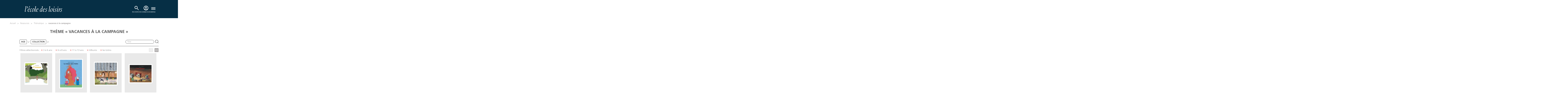

--- FILE ---
content_type: text/css
request_url: https://www.ecoledesloisirs.fr/sites/default/files/css/css_3sF7VdqXgvcSUHiWgcHN3bHd3fMz3q90YKGVEJys9sY.css
body_size: 98283
content:
.chosen-container{position:relative;display:inline-block;vertical-align:middle;font-size:13px;zoom:1;*display:inline;-webkit-user-select:none;-moz-user-select:none;user-select:none}.chosen-container *{-webkit-box-sizing:border-box;-moz-box-sizing:border-box;box-sizing:border-box}.chosen-container .chosen-drop{position:absolute;top:100%;left:-9999px;z-index:1010;width:100%;border:1px solid #aaa;border-top:0;background:#fff;box-shadow:0 4px 5px rgba(0,0,0,.15)}.chosen-container.chosen-with-drop .chosen-drop{left:0}.chosen-container a{cursor:pointer}.chosen-container .search-choice .group-name,.chosen-container .chosen-single .group-name{margin-right:4px;overflow:hidden;white-space:nowrap;text-overflow:ellipsis;font-weight:400;color:#999}.chosen-container .search-choice .group-name:after,.chosen-container .chosen-single .group-name:after{content:":";padding-left:2px;vertical-align:top}.chosen-container-single .chosen-single{position:relative;display:block;overflow:hidden;padding:0 0 0 8px;height:25px;border:1px solid #aaa;border-radius:5px;background-color:#fff;background:-webkit-gradient(linear,50% 0,50% 100%,color-stop(20%,#fff),color-stop(50%,#f6f6f6),color-stop(52%,#eee),color-stop(100%,#f4f4f4));background:-webkit-linear-gradient(top,#fff 20%,#f6f6f6 50%,#eee 52%,#f4f4f4 100%);background:-moz-linear-gradient(top,#fff 20%,#f6f6f6 50%,#eee 52%,#f4f4f4 100%);background:-o-linear-gradient(top,#fff 20%,#f6f6f6 50%,#eee 52%,#f4f4f4 100%);background:linear-gradient(top,#fff 20%,#f6f6f6 50%,#eee 52%,#f4f4f4 100%);background-clip:padding-box;box-shadow:0 0 3px #fff inset,0 1px 1px rgba(0,0,0,.1);color:#444;text-decoration:none;white-space:nowrap;line-height:24px}.chosen-container-single .chosen-default{color:#999}.chosen-container-single .chosen-single span{display:block;overflow:hidden;margin-right:26px;text-overflow:ellipsis;white-space:nowrap}.chosen-container-single .chosen-single-with-deselect span{margin-right:38px}.chosen-container-single .chosen-single abbr{position:absolute;top:6px;right:26px;display:block;width:12px;height:12px;background:url(/sites/all/themes/edl/css/chosen-sprite.png) -42px 1px no-repeat;font-size:1px}.chosen-container-single .chosen-single abbr:hover{background-position:-42px -10px}.chosen-container-single.chosen-disabled .chosen-single abbr:hover{background-position:-42px -10px}.chosen-container-single .chosen-single div{position:absolute;top:0;right:0;display:block;width:18px;height:100%}.chosen-container-single .chosen-single div b{display:block;width:100%;height:100%;background:url(/sites/all/themes/edl/css/chosen-sprite.png) no-repeat 0 2px}.chosen-container-single .chosen-search{position:relative;z-index:1010;margin:0;padding:3px 4px;white-space:nowrap}.chosen-container-single .chosen-search input[type=text]{margin:1px 0;padding:4px 20px 4px 5px;width:100%;height:auto;outline:0;border:1px solid #aaa;background:#fff url(/sites/all/themes/edl/css/chosen-sprite.png) no-repeat 100% -20px;background:url(/sites/all/themes/edl/css/chosen-sprite.png) no-repeat 100% -20px;font-size:1em;font-family:sans-serif;line-height:normal;border-radius:0}.chosen-container-single .chosen-drop{margin-top:-1px;border-radius:0 0 4px 4px;background-clip:padding-box}.chosen-container-single.chosen-container-single-nosearch .chosen-search{position:absolute;left:-9999px}.chosen-container .chosen-results{color:#444;position:relative;overflow-x:hidden;overflow-y:auto;margin:0 4px 4px 0;padding:0 0 0 4px;max-height:240px;-webkit-overflow-scrolling:touch}.chosen-container .chosen-results li{display:none;margin:0;padding:5px 6px;list-style:none;line-height:15px;word-wrap:break-word;-webkit-touch-callout:none}.chosen-container .chosen-results li.active-result{display:list-item;cursor:pointer}.chosen-container .chosen-results li.disabled-result{display:list-item;color:#ccc;cursor:default}.chosen-container .chosen-results li.highlighted{background-color:#3875d7;background-image:-webkit-gradient(linear,50% 0,50% 100%,color-stop(20%,#3875d7),color-stop(90%,#2a62bc));background-image:-webkit-linear-gradient(#3875d7 20%,#2a62bc 90%);background-image:-moz-linear-gradient(#3875d7 20%,#2a62bc 90%);background-image:-o-linear-gradient(#3875d7 20%,#2a62bc 90%);background-image:linear-gradient(#3875d7 20%,#2a62bc 90%);color:#fff}.chosen-container .chosen-results li.no-results{color:#777;display:list-item;background:#f4f4f4}.chosen-container .chosen-results li.group-result{display:list-item;font-weight:700;cursor:default}.chosen-container .chosen-results li.group-option{padding-left:15px}.chosen-container .chosen-results li em{font-style:normal;text-decoration:underline}.chosen-container-multi .chosen-choices{position:relative;overflow:hidden;margin:0;padding:0 5px;width:100%;height:auto!important;height:1%;border:1px solid #aaa;background-color:#fff;background-image:-webkit-gradient(linear,50% 0,50% 100%,color-stop(1%,#eee),color-stop(15%,#fff));background-image:-webkit-linear-gradient(#eee 1%,#fff 15%);background-image:-moz-linear-gradient(#eee 1%,#fff 15%);background-image:-o-linear-gradient(#eee 1%,#fff 15%);background-image:linear-gradient(#eee 1%,#fff 15%);cursor:text}.chosen-container-multi .chosen-choices li{float:left;list-style:none}.chosen-container-multi .chosen-choices li.search-field{margin:0;padding:0;white-space:nowrap}.chosen-container-multi .chosen-choices li.search-field input[type=text]{margin:1px 0;padding:0;height:25px;outline:0;border:0!important;background:transparent!important;box-shadow:none;color:#999;font-size:100%;font-family:sans-serif;line-height:normal;border-radius:0}.chosen-container-multi .chosen-choices li.search-choice{position:relative;margin:3px 5px 3px 0;padding:3px 20px 3px 5px;border:1px solid #aaa;max-width:100%;border-radius:3px;background-color:#eee;background-image:-webkit-gradient(linear,50% 0,50% 100%,color-stop(20%,#f4f4f4),color-stop(50%,#f0f0f0),color-stop(52%,#e8e8e8),color-stop(100%,#eee));background-image:-webkit-linear-gradient(#f4f4f4 20%,#f0f0f0 50%,#e8e8e8 52%,#eee 100%);background-image:-moz-linear-gradient(#f4f4f4 20%,#f0f0f0 50%,#e8e8e8 52%,#eee 100%);background-image:-o-linear-gradient(#f4f4f4 20%,#f0f0f0 50%,#e8e8e8 52%,#eee 100%);background-image:linear-gradient(#f4f4f4 20%,#f0f0f0 50%,#e8e8e8 52%,#eee 100%);background-size:100% 19px;background-repeat:repeat-x;background-clip:padding-box;box-shadow:0 0 2px #fff inset,0 1px 0 rgba(0,0,0,.05);color:#333;line-height:13px;cursor:default}.chosen-container-multi .chosen-choices li.search-choice span{word-wrap:break-word}.chosen-container-multi .chosen-choices li.search-choice .search-choice-close{position:absolute;top:4px;right:3px;display:block;width:12px;height:12px;background:url(/sites/all/themes/edl/css/chosen-sprite.png) -42px 1px no-repeat;font-size:1px}.chosen-container-multi .chosen-choices li.search-choice .search-choice-close:hover{background-position:-42px -10px}.chosen-container-multi .chosen-choices li.search-choice-disabled{padding-right:5px;border:1px solid #ccc;background-color:#e4e4e4;background-image:-webkit-gradient(linear,50% 0,50% 100%,color-stop(20%,#f4f4f4),color-stop(50%,#f0f0f0),color-stop(52%,#e8e8e8),color-stop(100%,#eee));background-image:-webkit-linear-gradient(top,#f4f4f4 20%,#f0f0f0 50%,#e8e8e8 52%,#eee 100%);background-image:-moz-linear-gradient(top,#f4f4f4 20%,#f0f0f0 50%,#e8e8e8 52%,#eee 100%);background-image:-o-linear-gradient(top,#f4f4f4 20%,#f0f0f0 50%,#e8e8e8 52%,#eee 100%);background-image:linear-gradient(top,#f4f4f4 20%,#f0f0f0 50%,#e8e8e8 52%,#eee 100%);color:#666}.chosen-container-multi .chosen-choices li.search-choice-focus{background:#d4d4d4}.chosen-container-multi .chosen-choices li.search-choice-focus .search-choice-close{background-position:-42px -10px}.chosen-container-multi .chosen-results{margin:0;padding:0}.chosen-container-multi .chosen-drop .result-selected{display:list-item;color:#ccc;cursor:default}.chosen-container-active .chosen-single{border:1px solid #5897fb;box-shadow:0 0 5px rgba(0,0,0,.3)}.chosen-container-active.chosen-with-drop .chosen-single{border:1px solid #aaa;-moz-border-radius-bottomright:0;border-bottom-right-radius:0;-moz-border-radius-bottomleft:0;border-bottom-left-radius:0;background-image:-webkit-gradient(linear,50% 0,50% 100%,color-stop(20%,#eee),color-stop(80%,#fff));background-image:-webkit-linear-gradient(#eee 20%,#fff 80%);background-image:-moz-linear-gradient(#eee 20%,#fff 80%);background-image:-o-linear-gradient(#eee 20%,#fff 80%);background-image:linear-gradient(#eee 20%,#fff 80%);box-shadow:0 1px 0 #fff inset}.chosen-container-active.chosen-with-drop .chosen-single div{border-left:0;background:transparent}.chosen-container-active.chosen-with-drop .chosen-single div b{background-position:-18px 2px}.chosen-container-active .chosen-choices{border:1px solid #5897fb;box-shadow:0 0 5px rgba(0,0,0,.3)}.chosen-container-active .chosen-choices li.search-field input[type=text]{color:#222!important}.chosen-disabled{opacity:.5!important;cursor:default}.chosen-disabled .chosen-single{cursor:default}.chosen-disabled .chosen-choices .search-choice .search-choice-close{cursor:default}.chosen-rtl{text-align:right}.chosen-rtl .chosen-single{overflow:visible;padding:0 8px 0 0}.chosen-rtl .chosen-single span{margin-right:0;margin-left:26px;direction:rtl}.chosen-rtl .chosen-single-with-deselect span{margin-left:38px}.chosen-rtl .chosen-single div{right:auto;left:3px}.chosen-rtl .chosen-single abbr{right:auto;left:26px}.chosen-rtl .chosen-choices li{float:right}.chosen-rtl .chosen-choices li.search-field input[type=text]{direction:rtl}.chosen-rtl .chosen-choices li.search-choice{margin:3px 5px 3px 0;padding:3px 5px 3px 19px}.chosen-rtl .chosen-choices li.search-choice .search-choice-close{right:auto;left:4px}.chosen-rtl.chosen-container-single-nosearch .chosen-search,.chosen-rtl .chosen-drop{left:9999px}.chosen-rtl.chosen-container-single .chosen-results{margin:0 0 4px 4px;padding:0 4px 0 0}.chosen-rtl .chosen-results li.group-option{padding-right:15px;padding-left:0}.chosen-rtl.chosen-container-active.chosen-with-drop .chosen-single div{border-right:0}.chosen-rtl .chosen-search input[type=text]{padding:4px 5px 4px 20px;background:#fff url(/sites/all/themes/edl/css/chosen-sprite.png) no-repeat -30px -20px;background:url(/sites/all/themes/edl/css/chosen-sprite.png) no-repeat -30px -20px;direction:rtl}.chosen-rtl.chosen-container-single .chosen-single div b{background-position:6px 2px}.chosen-rtl.chosen-container-single.chosen-with-drop .chosen-single div b{background-position:-12px 2px}@media only screen and (-webkit-min-device-pixel-ratio:1.5),only screen and (min-resolution:144dpi),only screen and (min-resolution:1.5dppx){.chosen-rtl .chosen-search input[type=text],.chosen-container-single .chosen-single abbr,.chosen-container-single .chosen-single div b,.chosen-container-single .chosen-search input[type=text],.chosen-container-multi .chosen-choices .search-choice .search-choice-close,.chosen-container .chosen-results-scroll-down span,.chosen-container .chosen-results-scroll-up span{background-image:url(/sites/all/themes/edl/css/chosen-sprite@2x.png)!important;background-size:52px 37px!important;background-repeat:no-repeat!important}}
#cboxOverlay,#cboxWrapper,#colorbox{position:absolute;top:0;left:0;z-index:9999;overflow:hidden}#cboxWrapper{max-width:none}#cboxOverlay{position:fixed;width:100%;height:100%}#cboxBottomLeft,#cboxMiddleLeft{clear:left}#cboxContent{position:relative}#cboxLoadedContent{overflow:auto;-webkit-overflow-scrolling:touch}#cboxTitle{margin:0}#cboxLoadingGraphic,#cboxLoadingOverlay{position:absolute;top:0;left:0;width:100%;height:100%}#cboxClose,#cboxNext,#cboxPrevious,#cboxSlideshow{cursor:pointer}.cboxPhoto{float:left;margin:auto;border:0;display:block;max-width:none;-ms-interpolation-mode:bicubic}.cboxIframe{width:100%;height:100%;display:block;border:0;padding:0;margin:0}#cboxContent,#cboxLoadedContent,#colorbox{box-sizing:content-box;-moz-box-sizing:content-box;-webkit-box-sizing:content-box}#cboxOverlay{background:#000;opacity:.9}#cboxWrapper{border-radius:6px}#colorbox{outline:0}#cboxContent{padding-top:25px;background:#fff}.cboxIframe{background:#fff}#cboxError{padding:50px;border:1px solid #ccc}#cboxLoadedContent{background:#fff;margin:0;padding:30px}#cboxTitle{position:absolute;top:10px;left:15px;color:#666}#cboxCurrent{position:absolute;top:-20px;right:0;color:#ccc}#cboxLoadingGraphic{background:url(/sites/all/themes/edl/img/loading.gif) no-repeat center center}#cboxClose,#cboxNext,#cboxPrevious,#cboxSlideshow{border:0;padding:0;margin:0;overflow:visible;width:auto;background:0 0}#cboxClose:active,#cboxNext:active,#cboxPrevious:active,#cboxSlideshow:active{outline:0}#cboxSlideshow{position:absolute;top:-20px;right:90px;color:#fff}#cboxPrevious{position:absolute;top:50%;left:5px;margin-top:-32px;background:url(/sites/all/themes/edl/img/controls.png) no-repeat top left;width:28px;height:65px;text-indent:-9999px}#cboxPrevious:hover{background-position:bottom left}#cboxNext{position:absolute;top:50%;right:5px;margin-top:-32px;background:url(/sites/all/themes/edl/img/controls.png) no-repeat top right;width:28px;height:65px;text-indent:-9999px}#cboxNext:hover{background-position:bottom right}#cboxClose{position:absolute;top:10px;right:10px;display:block;background:url(/sites/all/themes/edl/img/close-gris.png) no-repeat center;width:19px;height:19px;text-indent:-9999px;background-size:70%}#cboxClose:hover{opacity:.7}#colorbox #edit-email{border:1px solid #ebe7e7}#colorbox #edit-submit-button{border:1px solid #ebe7e7;color:#666;background-color:#f2f3f2}@font-face{font-family:flexslider-icon;src:url(/sites/all/themes/edl/css/fonts/flexslider-icon.eot);src:url(/sites/all/themes/edl/css/fonts/flexslider-icon.eot?#iefix) format("embedded-opentype"),url(/sites/all/themes/edl/css/fonts/flexslider-icon.woff) format("woff"),url(/sites/all/themes/edl/css/fonts/flexslider-icon.ttf) format("truetype"),url(/sites/all/themes/edl/css/fonts/flexslider-icon.svg#flexslider-icon) format("svg");font-weight:400;font-style:normal}.flex-container a:focus,.flex-container a:hover,.flex-slider a:focus,.flex-slider a:hover{outline:0}.flex-control-nav,.flex-direction-nav,.slides,.slides>li{margin:0;padding:0;list-style:none}.flex-pauseplay span{text-transform:capitalize}.flexslider{margin:0;padding:0}.flexslider .slides>li{display:none;-webkit-backface-visibility:hidden}.flexslider .slides img{width:100%;display:block}.flexslider .slides:after{content:" ";display:block;clear:both;visibility:hidden;line-height:0;height:0}html[xmlns] .flexslider .slides{display:block}* html .flexslider .slides{height:1%}.no-js .flexslider .slides>li:first-child{display:block}.flexslider{margin:0 0 60px;background:#fff;border:4px solid #fff;position:relative;zoom:1;border-radius:4px;-webkit-box-shadow:"" 0 1px 4px rgba(0,0,0,.2);-o-box-shadow:"" 0 1px 4px rgba(0,0,0,.2);box-shadow:"" 0 1px 4px rgba(0,0,0,.2)}.flexslider .slides{zoom:1}.flexslider .slides img{height:auto}.flex-viewport{max-height:220px;-webkit-transition:all 1s ease;transition:all 1s ease}@media (min-width:768px){.flex-viewport{max-height:2000px}}.loading .flex-viewport{max-height:300px}.carousel li{margin-right:5px}.flex-direction-nav a{text-decoration:none;display:block;width:40px;height:40px;margin:-20px 0 0;position:absolute;top:50%;z-index:10;overflow:hidden;opacity:0;cursor:pointer;color:rgba(0,0,0,.8);text-shadow:1px 1px 0 rgba(255,255,255,.3);-webkit-transition:all .3s ease-in-out;transition:all .3s ease-in-out}.flex-direction-nav a:before{font-family:flexslider-icon;font-size:40px;display:inline-block;content:"\f001";color:rgba(0,0,0,.8);text-shadow:1px 1px 0 rgba(255,255,255,.3)}.flex-direction-nav a.flex-next:before{content:"\f002"}.flex-direction-nav .flex-prev{left:-50px}.flex-direction-nav .flex-next{right:-50px;text-align:right}.flexslider:hover .flex-direction-nav .flex-prev{opacity:.7;left:10px}.flexslider:hover .flex-direction-nav .flex-prev:hover{opacity:1}.flexslider:hover .flex-direction-nav .flex-next{opacity:.7;right:10px}.flexslider:hover .flex-direction-nav .flex-next:hover{opacity:1}.flex-direction-nav .flex-disabled{opacity:0!important;cursor:default}.flex-pauseplay a{display:block;width:20px;height:20px;position:absolute;bottom:5px;left:10px;opacity:.8;z-index:10;overflow:hidden;cursor:pointer;color:#000}.flex-pauseplay a:before{font-family:flexslider-icon;font-size:20px;display:inline-block;content:"\f004"}.flex-pauseplay a:hover{opacity:1}.flex-pauseplay a.flex-play:before{content:"\f003"}.flex-control-nav{width:100%;position:absolute;bottom:-40px;text-align:center}.flex-control-nav li{margin:0 6px;display:inline-block;zoom:1}.flex-control-paging li a{width:11px;height:11px;display:block;background:#666;background:rgba(0,0,0,.5);cursor:pointer;text-indent:-9999px;-webkit-box-shadow:inset 0 0 3px rgba(0,0,0,.3);-o-box-shadow:inset 0 0 3px rgba(0,0,0,.3);box-shadow:inset 0 0 3px rgba(0,0,0,.3);border-radius:20px}.flex-control-paging li a:hover{background:#333;background:rgba(0,0,0,.7)}.flex-control-paging li a.flex-active{background:#000;background:rgba(0,0,0,.9);cursor:default}.flex-control-thumbs{margin:5px 0 0;position:static;overflow:hidden}.flex-control-thumbs li{width:25%;float:left;margin:0}.flex-control-thumbs img{width:100%;height:auto;display:block;opacity:.7;cursor:pointer;-webkit-transition:all 1s ease;transition:all 1s ease}.flex-control-thumbs img:hover{opacity:1}.flex-control-thumbs .flex-active{opacity:1;cursor:default}@media screen and (max-width:860px){.flex-direction-nav .flex-prev{opacity:1;left:10px}.flex-direction-nav .flex-next{opacity:1;right:10px}}.animated{-webkit-animation-duration:1s;animation-duration:1s;-webkit-animation-fill-mode:both;animation-fill-mode:both}@-webkit-keyframes fadeIn{0%{opacity:0}100%{opacity:1}}@keyframes fadeIn{0%{opacity:0}100%{opacity:1}}.fadeIn{-webkit-animation-name:fadeIn;animation-name:fadeIn}@-webkit-keyframes slideInUp{0%{-webkit-transform:translateY(100%);transform:translateY(100%);visibility:visible}100%{-webkit-transform:translateY(0);transform:translateY(0)}}@keyframes slideInUp{0%{-webkit-transform:translateY(100%);transform:translateY(100%);visibility:visible}100%{-webkit-transform:translateY(0);transform:translateY(0)}}.slideInUp{-webkit-animation-name:slideInUp;animation-name:slideInUp}body{line-height:1.3}.page-mon-compte-titres-favoris .view-header .message{margin:-1rem 0 1rem;padding:0 0 1rem;text-align:center;border-bottom:1px solid #ccc}.page-mon-compte-titres-favoris .view-header .message p{margin:auto;max-width:80rem}.form-block-login .link-container{display:-webkit-box;display:-ms-flexbox;display:flex;margin:1rem -1rem}.form-block-login .link-container a{margin:0 .2rem!important;padding:.5rem!important;min-height:2rem;line-height:1.2!important;font-size:1.2rem!important;color:#fff!important;display:block;background:#296483}.form-block-login .link-container a:hover{background:#173849}.search-form .panel-default>.panel-heading{margin:0 -1px;width:calc(100% + 2px);border:1px solid #ddd}.search-form .form-type-checkbox{display:inline-block;margin-right:1rem}.search-form .checkbox input[type=checkbox],.search-form .checkbox-inline input[type=checkbox],.search-form .radio input[type=radio],.search-form .radio-inline input[type=radio]{margin-left:0}.search-result p{font-size:1.2em;line-height:1.5}.block-search input[type=text]{border-radius:8px!important}.block-search button{width:50px;background:url(/sites/all/themes/edl/img/loupe.png) no-repeat center center transparent!important;cursor:pointer;border:none;text-indent:-9999px}#navbar .header-container .logo-mobile{margin:0 10px}#navbar .header-container .region-header-mobile #block-views-recherche-home-block-5 .view-filters form{width:100%}#navbar .header-container .region-header-mobile #block-views-recherche-home-block-5 .view-filters form input[type=text]{width:90%}#navbar .header-container .region-header-mobile #block-views-recherche-home-block-5 .block-search{width:100%}.view-recherche-home .views-row:hover{background:0 0}#navbar .header-container .navbar-collapse .nav>li>a{color:#969090;line-height:55px;font-family:FrutigerLTStd-Light;font-size:16px;letter-spacing:.5px;text-transform:uppercase;margin:0;padding:0;-webkit-box-shadow:none;box-shadow:none;border:none;border-radius:0;background:0 0}@media (min-width:1024px){#navbar .header-container .navbar-collapse .nav>li>a{color:#ccc4c3}}@media (max-width:767px){#navbar .header-container .navbar-collapse .nav>li>a{font-size:30px;line-height:30px;letter-spacing:.5px}}@media (min-width:768px) and (max-width:1023px){#navbar .header-container .navbar-collapse .nav>li>a{font-size:30px;line-height:30px;letter-spacing:.5px}}@media (min-width:767px){#navbar .header-container .navbar-collapse .nav>li>a.active-trail:before{border-bottom:8px solid #fff!important;bottom:0;color:#fff!important;content:"";display:block;left:0;position:absolute;width:100%;z-index:9999}}#navbar .header-container .navbar-collapse .nav>li>a.dropdown-toggle:hover{color:#fff;-webkit-box-shadow:none;box-shadow:none;border:none;border-radius:0;background:0 0}html{font-family:sans-serif;-ms-text-size-adjust:100%;-webkit-text-size-adjust:100%}body{margin:0}article,aside,details,figcaption,figure,footer,header,hgroup,main,menu,nav,section,summary{display:block}audio,canvas,progress,video{display:inline-block;vertical-align:baseline}audio:not([controls]){display:none;height:0}[hidden],template{display:none}a{background-color:transparent}a:active,a:hover{outline:0}abbr[title]{border-bottom:1px dotted}b,strong{font-weight:700}dfn{font-style:italic}h1{font-size:2em;margin:.67em 0}mark{background:#ff0;color:#000}small{font-size:80%}sub,sup{font-size:75%;line-height:0;position:relative;vertical-align:baseline}sup{top:-.5em}sub{bottom:-.25em}img{border:0}svg:not(:root){overflow:hidden}figure{margin:1em 40px}hr{-webkit-box-sizing:content-box;box-sizing:content-box;height:0}pre{overflow:auto}code,kbd,pre,samp{font-family:monospace,monospace;font-size:1em}button,input,optgroup,select,textarea{color:inherit;font:inherit;margin:0}button{overflow:visible}button,select{text-transform:none}button,html input[type=button],input[type=reset],input[type=submit]{-webkit-appearance:button;cursor:pointer}button[disabled],html input[disabled]{cursor:default}button::-moz-focus-inner,input::-moz-focus-inner{border:0;padding:0}input{line-height:normal}input[type=checkbox],input[type=radio]{-webkit-box-sizing:border-box;box-sizing:border-box;padding:0}input[type=number]::-webkit-inner-spin-button,input[type=number]::-webkit-outer-spin-button{height:auto}input[type=search]{-webkit-appearance:textfield;-webkit-box-sizing:content-box;box-sizing:content-box}input[type=search]::-webkit-search-cancel-button,input[type=search]::-webkit-search-decoration{-webkit-appearance:none}fieldset{border:1px solid silver;margin:0 2px;padding:.35em .625em .75em}legend{border:0;padding:0}textarea{overflow:auto}optgroup{font-weight:700}table{border-collapse:collapse;border-spacing:0}td,th{padding:0}@media print{*,:after,:before{background:0 0!important;color:#000!important;-webkit-box-shadow:none!important;box-shadow:none!important;text-shadow:none!important}a,a:visited{text-decoration:underline}a[href]:after{content:" (" attr(href) ")"}abbr[title]:after{content:" (" attr(title) ")"}a[href^="#"]:after,a[href^="javascript:"]:after{content:""}blockquote,pre{border:1px solid #999;page-break-inside:avoid}thead{display:table-header-group}img,tr{page-break-inside:avoid}img{max-width:100%!important}h2,h3,p{orphans:3;widows:3}h2,h3{page-break-after:avoid}.navbar{display:none}.btn>.caret,.dropup>.btn>.caret{border-top-color:#000!important}.label{border:1px solid #000}.table{border-collapse:collapse!important}.table td,.table th{background-color:#fff!important}.table-bordered td,.table-bordered th{border:1px solid #ddd!important}}@font-face{font-family:"Glyphicons Halflings";src:url(/sites/all/themes/edl/fonts/bootstrap/glyphicons-halflings-regular.eot);src:url(/sites/all/themes/edl/fonts/bootstrap/glyphicons-halflings-regular.eot?#iefix) format("embedded-opentype"),url(/sites/all/themes/edl/fonts/bootstrap/glyphicons-halflings-regular.woff2) format("woff2"),url(/sites/all/themes/edl/fonts/bootstrap/glyphicons-halflings-regular.woff) format("woff"),url(/sites/all/themes/edl/fonts/bootstrap/glyphicons-halflings-regular.ttf) format("truetype"),url(/sites/all/themes/edl/fonts/bootstrap/glyphicons-halflings-regular.svg#glyphicons_halflingsregular) format("svg")}.glyphicon{position:relative;top:1px;display:inline-block;font-family:"Glyphicons Halflings";font-style:normal;font-weight:400;line-height:1;-webkit-font-smoothing:antialiased;-moz-osx-font-smoothing:grayscale}.glyphicon-asterisk:before{content:"*"}.glyphicon-plus:before{content:"+"}.glyphicon-eur:before,.glyphicon-euro:before{content:"€"}.glyphicon-minus:before{content:"−"}.glyphicon-cloud:before{content:"☁"}.glyphicon-envelope:before{content:"✉"}.glyphicon-pencil:before{content:"✏"}.glyphicon-glass:before{content:"\e001"}.glyphicon-music:before{content:"\e002"}.glyphicon-search:before{content:"\e003"}.glyphicon-heart:before{content:"\e005"}.glyphicon-star:before{content:"\e006"}.glyphicon-star-empty:before{content:"\e007"}.glyphicon-user:before{content:"\e008"}.glyphicon-film:before{content:"\e009"}.glyphicon-th-large:before{content:"\e010"}.glyphicon-th:before{content:"\e011"}.glyphicon-th-list:before{content:"\e012"}.glyphicon-ok:before{content:"\e013"}.glyphicon-remove:before{content:"\e014"}.glyphicon-zoom-in:before{content:"\e015"}.glyphicon-zoom-out:before{content:"\e016"}.glyphicon-off:before{content:"\e017"}.glyphicon-signal:before{content:"\e018"}.glyphicon-cog:before{content:"\e019"}.glyphicon-trash:before{content:"\e020"}.glyphicon-home:before{content:"\e021"}.glyphicon-file:before{content:"\e022"}.glyphicon-time:before{content:"\e023"}.glyphicon-road:before{content:"\e024"}.glyphicon-download-alt:before{content:"\e025"}.glyphicon-download:before{content:"\e026"}.glyphicon-upload:before{content:"\e027"}.glyphicon-inbox:before{content:"\e028"}.glyphicon-play-circle:before{content:"\e029"}.glyphicon-repeat:before{content:"\e030"}.glyphicon-refresh:before{content:"\e031"}.glyphicon-list-alt:before{content:"\e032"}.glyphicon-lock:before{content:"\e033"}.glyphicon-flag:before{content:"\e034"}.glyphicon-headphones:before{content:"\e035"}.glyphicon-volume-off:before{content:"\e036"}.glyphicon-volume-down:before{content:"\e037"}.glyphicon-volume-up:before{content:"\e038"}.glyphicon-qrcode:before{content:"\e039"}.glyphicon-barcode:before{content:"\e040"}.glyphicon-tag:before{content:"\e041"}.glyphicon-tags:before{content:"\e042"}.glyphicon-book:before{content:"\e043"}.glyphicon-bookmark:before{content:"\e044"}.glyphicon-print:before{content:"\e045"}.glyphicon-camera:before{content:"\e046"}.glyphicon-font:before{content:"\e047"}.glyphicon-bold:before{content:"\e048"}.glyphicon-italic:before{content:"\e049"}.glyphicon-text-height:before{content:"\e050"}.glyphicon-text-width:before{content:"\e051"}.glyphicon-align-left:before{content:"\e052"}.glyphicon-align-center:before{content:"\e053"}.glyphicon-align-right:before{content:"\e054"}.glyphicon-align-justify:before{content:"\e055"}.glyphicon-list:before{content:"\e056"}.glyphicon-indent-left:before{content:"\e057"}.glyphicon-indent-right:before{content:"\e058"}.glyphicon-facetime-video:before{content:"\e059"}.glyphicon-picture:before{content:"\e060"}.glyphicon-map-marker:before{content:"\e062"}.glyphicon-adjust:before{content:"\e063"}.glyphicon-tint:before{content:"\e064"}.glyphicon-edit:before{content:"\e065"}.glyphicon-share:before{content:"\e066"}.glyphicon-check:before{content:"\e067"}.glyphicon-move:before{content:"\e068"}.glyphicon-step-backward:before{content:"\e069"}.glyphicon-fast-backward:before{content:"\e070"}.glyphicon-backward:before{content:"\e071"}.glyphicon-play:before{content:"\e072"}.glyphicon-pause:before{content:"\e073"}.glyphicon-stop:before{content:"\e074"}.glyphicon-forward:before{content:"\e075"}.glyphicon-fast-forward:before{content:"\e076"}.glyphicon-step-forward:before{content:"\e077"}.glyphicon-eject:before{content:"\e078"}.glyphicon-chevron-left:before{content:"\e079"}.glyphicon-chevron-right:before{content:"\e080"}.glyphicon-plus-sign:before{content:"\e081"}.glyphicon-minus-sign:before{content:"\e082"}.glyphicon-remove-sign:before{content:"\e083"}.glyphicon-ok-sign:before{content:"\e084"}.glyphicon-question-sign:before{content:"\e085"}.glyphicon-info-sign:before{content:"\e086"}.glyphicon-screenshot:before{content:"\e087"}.glyphicon-remove-circle:before{content:"\e088"}.glyphicon-ok-circle:before{content:"\e089"}.glyphicon-ban-circle:before{content:"\e090"}.glyphicon-arrow-left:before{content:"\e091"}.glyphicon-arrow-right:before{content:"\e092"}.glyphicon-arrow-up:before{content:"\e093"}.glyphicon-arrow-down:before{content:"\e094"}.glyphicon-share-alt:before{content:"\e095"}.glyphicon-resize-full:before{content:"\e096"}.glyphicon-resize-small:before{content:"\e097"}.glyphicon-exclamation-sign:before{content:"\e101"}.glyphicon-gift:before{content:"\e102"}.glyphicon-leaf:before{content:"\e103"}.glyphicon-fire:before{content:"\e104"}.glyphicon-eye-open:before{content:"\e105"}.glyphicon-eye-close:before{content:"\e106"}.glyphicon-warning-sign:before{content:"\e107"}.glyphicon-plane:before{content:"\e108"}.glyphicon-calendar:before{content:"\e109"}.glyphicon-random:before{content:"\e110"}.glyphicon-comment:before{content:"\e111"}.glyphicon-magnet:before{content:"\e112"}.glyphicon-chevron-up:before{content:"\e113"}.glyphicon-chevron-down:before{content:"\e114"}.glyphicon-retweet:before{content:"\e115"}.glyphicon-shopping-cart:before{content:"\e116"}.glyphicon-folder-close:before{content:"\e117"}.glyphicon-folder-open:before{content:"\e118"}.glyphicon-resize-vertical:before{content:"\e119"}.glyphicon-resize-horizontal:before{content:"\e120"}.glyphicon-hdd:before{content:"\e121"}.glyphicon-bullhorn:before{content:"\e122"}.glyphicon-bell:before{content:"\e123"}.glyphicon-certificate:before{content:"\e124"}.glyphicon-thumbs-up:before{content:"\e125"}.glyphicon-thumbs-down:before{content:"\e126"}.glyphicon-hand-right:before{content:"\e127"}.glyphicon-hand-left:before{content:"\e128"}.glyphicon-hand-up:before{content:"\e129"}.glyphicon-hand-down:before{content:"\e130"}.glyphicon-circle-arrow-right:before{content:"\e131"}.glyphicon-circle-arrow-left:before{content:"\e132"}.glyphicon-circle-arrow-up:before{content:"\e133"}.glyphicon-circle-arrow-down:before{content:"\e134"}.glyphicon-globe:before{content:"\e135"}.glyphicon-wrench:before{content:"\e136"}.glyphicon-tasks:before{content:"\e137"}.glyphicon-filter:before{content:"\e138"}.glyphicon-briefcase:before{content:"\e139"}.glyphicon-fullscreen:before{content:"\e140"}.glyphicon-dashboard:before{content:"\e141"}.glyphicon-paperclip:before{content:"\e142"}.glyphicon-heart-empty:before{content:"\e143"}.glyphicon-link:before{content:"\e144"}.glyphicon-phone:before{content:"\e145"}.glyphicon-pushpin:before{content:"\e146"}.glyphicon-usd:before{content:"\e148"}.glyphicon-gbp:before{content:"\e149"}.glyphicon-sort:before{content:"\e150"}.glyphicon-sort-by-alphabet:before{content:"\e151"}.glyphicon-sort-by-alphabet-alt:before{content:"\e152"}.glyphicon-sort-by-order:before{content:"\e153"}.glyphicon-sort-by-order-alt:before{content:"\e154"}.glyphicon-sort-by-attributes:before{content:"\e155"}.glyphicon-sort-by-attributes-alt:before{content:"\e156"}.glyphicon-unchecked:before{content:"\e157"}.glyphicon-expand:before{content:"\e158"}.glyphicon-collapse-down:before{content:"\e159"}.glyphicon-collapse-up:before{content:"\e160"}.glyphicon-log-in:before{content:"\e161"}.glyphicon-flash:before{content:"\e162"}.glyphicon-log-out:before{content:"\e163"}.glyphicon-new-window:before{content:"\e164"}.glyphicon-record:before{content:"\e165"}.glyphicon-save:before{content:"\e166"}.glyphicon-open:before{content:"\e167"}.glyphicon-saved:before{content:"\e168"}.glyphicon-import:before{content:"\e169"}.glyphicon-export:before{content:"\e170"}.glyphicon-send:before{content:"\e171"}.glyphicon-floppy-disk:before{content:"\e172"}.glyphicon-floppy-saved:before{content:"\e173"}.glyphicon-floppy-remove:before{content:"\e174"}.glyphicon-floppy-save:before{content:"\e175"}.glyphicon-floppy-open:before{content:"\e176"}.glyphicon-credit-card:before{content:"\e177"}.glyphicon-transfer:before{content:"\e178"}.glyphicon-cutlery:before{content:"\e179"}.glyphicon-header:before{content:"\e180"}.glyphicon-compressed:before{content:"\e181"}.glyphicon-earphone:before{content:"\e182"}.glyphicon-phone-alt:before{content:"\e183"}.glyphicon-tower:before{content:"\e184"}.glyphicon-stats:before{content:"\e185"}.glyphicon-sd-video:before{content:"\e186"}.glyphicon-hd-video:before{content:"\e187"}.glyphicon-subtitles:before{content:"\e188"}.glyphicon-sound-stereo:before{content:"\e189"}.glyphicon-sound-dolby:before{content:"\e190"}.glyphicon-sound-5-1:before{content:"\e191"}.glyphicon-sound-6-1:before{content:"\e192"}.glyphicon-sound-7-1:before{content:"\e193"}.glyphicon-copyright-mark:before{content:"\e194"}.glyphicon-registration-mark:before{content:"\e195"}.glyphicon-cloud-download:before{content:"\e197"}.glyphicon-cloud-upload:before{content:"\e198"}.glyphicon-tree-conifer:before{content:"\e199"}.glyphicon-tree-deciduous:before{content:"\e200"}.glyphicon-cd:before{content:"\e201"}.glyphicon-save-file:before{content:"\e202"}.glyphicon-open-file:before{content:"\e203"}.glyphicon-level-up:before{content:"\e204"}.glyphicon-copy:before{content:"\e205"}.glyphicon-paste:before{content:"\e206"}.glyphicon-alert:before{content:"\e209"}.glyphicon-equalizer:before{content:"\e210"}.glyphicon-king:before{content:"\e211"}.glyphicon-queen:before{content:"\e212"}.glyphicon-pawn:before{content:"\e213"}.glyphicon-bishop:before{content:"\e214"}.glyphicon-knight:before{content:"\e215"}.glyphicon-baby-formula:before{content:"\e216"}.glyphicon-tent:before{content:"⛺"}.glyphicon-blackboard:before{content:"\e218"}.glyphicon-bed:before{content:"\e219"}.glyphicon-apple:before{content:"\f8ff"}.glyphicon-erase:before{content:"\e221"}.glyphicon-hourglass:before{content:"⌛"}.glyphicon-lamp:before{content:"\e223"}.glyphicon-duplicate:before{content:"\e224"}.glyphicon-piggy-bank:before{content:"\e225"}.glyphicon-scissors:before{content:"\e226"}.glyphicon-bitcoin:before{content:"\e227"}.glyphicon-btc:before{content:"\e227"}.glyphicon-xbt:before{content:"\e227"}.glyphicon-yen:before{content:"¥"}.glyphicon-jpy:before{content:"¥"}.glyphicon-ruble:before{content:"₽"}.glyphicon-rub:before{content:"₽"}.glyphicon-scale:before{content:"\e230"}.glyphicon-ice-lolly:before{content:"\e231"}.glyphicon-ice-lolly-tasted:before{content:"\e232"}.glyphicon-education:before{content:"\e233"}.glyphicon-option-horizontal:before{content:"\e234"}.glyphicon-option-vertical:before{content:"\e235"}.glyphicon-menu-hamburger:before{content:"\e236"}.glyphicon-modal-window:before{content:"\e237"}.glyphicon-oil:before{content:"\e238"}.glyphicon-grain:before{content:"\e239"}.glyphicon-sunglasses:before{content:"\e240"}.glyphicon-text-size:before{content:"\e241"}.glyphicon-text-color:before{content:"\e242"}.glyphicon-text-background:before{content:"\e243"}.glyphicon-object-align-top:before{content:"\e244"}.glyphicon-object-align-bottom:before{content:"\e245"}.glyphicon-object-align-horizontal:before{content:"\e246"}.glyphicon-object-align-left:before{content:"\e247"}.glyphicon-object-align-vertical:before{content:"\e248"}.glyphicon-object-align-right:before{content:"\e249"}.glyphicon-triangle-right:before{content:"\e250"}.glyphicon-triangle-left:before{content:"\e251"}.glyphicon-triangle-bottom:before{content:"\e252"}.glyphicon-triangle-top:before{content:"\e253"}.glyphicon-console:before{content:"\e254"}.glyphicon-superscript:before{content:"\e255"}.glyphicon-subscript:before{content:"\e256"}.glyphicon-menu-left:before{content:"\e257"}.glyphicon-menu-right:before{content:"\e258"}.glyphicon-menu-down:before{content:"\e259"}.glyphicon-menu-up:before{content:"\e260"}*{-webkit-box-sizing:border-box;box-sizing:border-box}:after,:before{-webkit-box-sizing:border-box;box-sizing:border-box}html{font-size:10px;-webkit-tap-highlight-color:transparent}body{font-family:"Helvetica Neue",Helvetica,Arial,sans-serif;font-size:14px;line-height:1.428571429;color:#333;background-color:#fff}button,input,select,textarea{font-family:inherit;font-size:inherit;line-height:inherit}a{color:rgb(51.4340909091,122.2772727273,183.4159090909);text-decoration:none}a:focus,a:hover{color:rgb(34.6799586777,82.4466942149,123.6700413223);text-decoration:underline}a:focus{outline:5px auto -webkit-focus-ring-color;outline-offset:-2px}figure{margin:0}img{vertical-align:middle}.img-responsive{display:block;max-width:100%;height:auto}.img-rounded{border-radius:6px}.img-thumbnail{padding:4px;line-height:1.428571429;background-color:#fff;border:1px solid #ddd;border-radius:4px;-webkit-transition:all .2s ease-in-out;transition:all .2s ease-in-out;display:inline-block;max-width:100%;height:auto}.img-circle{border-radius:50%}hr{margin-top:20px;margin-bottom:20px;border:0;border-top:1px solid #d8d8d8}.sr-only{position:absolute;width:1px;height:1px;margin:-1px;padding:0;overflow:hidden;clip:rect(0,0,0,0);border:0}.sr-only-focusable:active,.sr-only-focusable:focus{position:static;width:auto;height:auto;margin:0;overflow:visible;clip:auto}[role=button]{cursor:pointer}.h1,.h2,.h3,.h4,.h5,.h6,h1,h2,h3,h4,h5,h6{font-family:inherit;font-weight:500;line-height:1.1;color:inherit}.h1 .small,.h1 small,.h2 .small,.h2 small,.h3 .small,.h3 small,.h4 .small,.h4 small,.h5 .small,.h5 small,.h6 .small,.h6 small,h1 .small,h1 small,h2 .small,h2 small,h3 .small,h3 small,h4 .small,h4 small,h5 .small,h5 small,h6 .small,h6 small{font-weight:400;line-height:1;color:#555}.h1,.h2,.h3,h1,h2,h3{margin-top:20px;margin-bottom:10px}.h1 .small,.h1 small,.h2 .small,.h2 small,.h3 .small,.h3 small,h1 .small,h1 small,h2 .small,h2 small,h3 .small,h3 small{font-size:65%}.h4,.h5,.h6,h4,h5,h6{margin-top:10px;margin-bottom:10px}.h4 .small,.h4 small,.h5 .small,.h5 small,.h6 .small,.h6 small,h4 .small,h4 small,h5 .small,h5 small,h6 .small,h6 small{font-size:75%}.h1,h1{font-size:36px}.h2,h2{font-size:30px}.h3,h3{font-size:24px}.h4,h4{font-size:18px}.h5,h5{font-size:14px}.h6,h6{font-size:12px}p{margin:0 0 10px}.lead{margin-bottom:20px;font-size:16px;font-weight:300;line-height:1.4}@media (min-width:768px){.lead{font-size:21px}}.small,small{font-size:85%}.mark,mark{background-color:#fcf8e3;padding:.2em}.text-left{text-align:left}.text-right{text-align:right}.text-center{text-align:center}.text-justify{text-align:justify}.text-nowrap{white-space:nowrap}.text-lowercase{text-transform:lowercase}.initialism,.text-uppercase{text-transform:uppercase}.text-capitalize{text-transform:capitalize}.text-muted{color:#555}.text-primary{color:rgb(51.4340909091,122.2772727273,183.4159090909)}a.text-primary:focus,a.text-primary:hover{color:rgb(40.2646694215,95.723553719,143.5853305785)}.text-success{color:#3c763d}a.text-success:focus,a.text-success:hover{color:rgb(42.808988764,84.191011236,43.5224719101)}.text-info{color:#31708f}a.text-info:focus,a.text-info:hover{color:rgb(35.984375,82.25,105.015625)}.text-warning{color:#8a6d3b}a.text-warning:focus,a.text-warning:hover{color:rgb(102.2741116751,80.7817258883,43.7258883249)}.text-danger{color:#a94442}a.text-danger:focus,a.text-danger:hover{color:rgb(132.3234042553,53.2425531915,51.6765957447)}.bg-primary{color:#fff}.bg-primary{background-color:rgb(51.4340909091,122.2772727273,183.4159090909)}a.bg-primary:focus,a.bg-primary:hover{background-color:rgb(40.2646694215,95.723553719,143.5853305785)}.bg-success{background-color:#dff0d8}a.bg-success:focus,a.bg-success:hover{background-color:rgb(192.7777777778,225.8333333333,179.1666666667)}.bg-info{background-color:#d9edf7}a.bg-info:focus,a.bg-info:hover{background-color:rgb(174.8695652174,217.0434782609,238.1304347826)}.bg-warning{background-color:#fcf8e3}a.bg-warning:focus,a.bg-warning:hover{background-color:rgb(247.064516129,236.4838709677,180.935483871)}.bg-danger{background-color:#f2dede}a.bg-danger:focus,a.bg-danger:hover{background-color:rgb(227.5869565217,185.4130434783,185.4130434783)}.page-header{padding-bottom:9px;margin:40px 0 20px;border-bottom:1px solid #d8d8d8}ol,ul{margin-top:0;margin-bottom:10px}ol ol,ol ul,ul ol,ul ul{margin-bottom:0}.list-unstyled{padding-left:0;list-style:none}.list-inline{padding-left:0;list-style:none;margin-left:-5px}.list-inline>li{display:inline-block;padding-left:5px;padding-right:5px}dl{margin-top:0;margin-bottom:20px}dd,dt{line-height:1.428571429}dt{font-weight:700}dd{margin-left:0}.dl-horizontal dd:after,.dl-horizontal dd:before{content:" ";display:table}.dl-horizontal dd:after{clear:both}@media (min-width:992px){.dl-horizontal dt{float:left;width:160px;clear:left;text-align:right;overflow:hidden;text-overflow:ellipsis;white-space:nowrap}.dl-horizontal dd{margin-left:180px}}abbr[data-original-title],abbr[title]{cursor:help;border-bottom:1px dotted #555}.initialism{font-size:90%}blockquote{padding:10px 20px;margin:0 0 20px;font-size:17.5px;border-left:5px solid #d8d8d8}blockquote ol:last-child,blockquote p:last-child,blockquote ul:last-child{margin-bottom:0}blockquote .small,blockquote footer,blockquote small{display:block;font-size:80%;line-height:1.428571429;color:#555}blockquote .small:before,blockquote footer:before,blockquote small:before{content:"— "}.blockquote-reverse,blockquote.pull-right{padding-right:15px;padding-left:0;border-right:5px solid #d8d8d8;border-left:0;text-align:right}.blockquote-reverse .small:before,.blockquote-reverse footer:before,.blockquote-reverse small:before,blockquote.pull-right .small:before,blockquote.pull-right footer:before,blockquote.pull-right small:before{content:""}.blockquote-reverse .small:after,.blockquote-reverse footer:after,.blockquote-reverse small:after,blockquote.pull-right .small:after,blockquote.pull-right footer:after,blockquote.pull-right small:after{content:" —"}address{margin-bottom:20px;font-style:normal;line-height:1.428571429}code,kbd,pre,samp{font-family:Menlo,Monaco,Consolas,"Courier New",monospace}code{padding:2px 4px;font-size:90%;color:#c7254e;background-color:#f9f2f4;border-radius:4px}kbd{padding:2px 4px;font-size:90%;color:#fff;background-color:#333;border-radius:3px;-webkit-box-shadow:inset 0 -1px 0 rgba(0,0,0,.25);box-shadow:inset 0 -1px 0 rgba(0,0,0,.25)}kbd kbd{padding:0;font-size:100%;font-weight:700;-webkit-box-shadow:none;box-shadow:none}pre{display:block;padding:9.5px;margin:0 0 10px;font-size:13px;line-height:1.428571429;word-break:break-all;word-wrap:break-word;color:#333;background-color:#f5f5f5;border:1px solid #ccc;border-radius:4px}pre code{padding:0;font-size:inherit;color:inherit;white-space:pre-wrap;background-color:transparent;border-radius:0}.pre-scrollable{max-height:340px;overflow-y:scroll}.container{margin-right:auto;margin-left:auto;padding-left:7px;padding-right:8px}.container:after,.container:before{content:" ";display:table}.container:after{clear:both}@media (min-width:768px){.container{width:735px}}@media (min-width:992px){.container{width:955px}}@media (min-width:1200px){.container{width:1155px}}.container-fluid{margin-right:auto;margin-left:auto;padding-left:7px;padding-right:8px}.container-fluid:after,.container-fluid:before{content:" ";display:table}.container-fluid:after{clear:both}.row{margin-left:-7px;margin-right:-8px}.row:after,.row:before{content:" ";display:table}.row:after{clear:both}.col-lg-1,.col-lg-10,.col-lg-11,.col-lg-12,.col-lg-2,.col-lg-3,.col-lg-4,.col-lg-5,.col-lg-6,.col-lg-7,.col-lg-8,.col-lg-9,.col-md-1,.col-md-10,.col-md-11,.col-md-12,.col-md-2,.col-md-3,.col-md-4,.col-md-5,.col-md-6,.col-md-7,.col-md-8,.col-md-9,.col-sm-1,.col-sm-10,.col-sm-11,.col-sm-12,.col-sm-2,.col-sm-3,.col-sm-4,.col-sm-5,.col-sm-6,.col-sm-7,.col-sm-8,.col-sm-9,.col-xs-1,.col-xs-10,.col-xs-11,.col-xs-12,.col-xs-2,.col-xs-3,.col-xs-4,.col-xs-5,.col-xs-6,.col-xs-7,.col-xs-8,.col-xs-9{position:relative;min-height:1px;padding-left:8px;padding-right:7px}.col-xs-1,.col-xs-10,.col-xs-11,.col-xs-12,.col-xs-2,.col-xs-3,.col-xs-4,.col-xs-5,.col-xs-6,.col-xs-7,.col-xs-8,.col-xs-9{float:left}.col-xs-1{width:8.3333333333%}.col-xs-2{width:16.6666666667%}.col-xs-3{width:25%}.col-xs-4{width:33.3333333333%}.col-xs-5{width:41.6666666667%}.col-xs-6{width:50%}.col-xs-7{width:58.3333333333%}.col-xs-8{width:66.6666666667%}.col-xs-9{width:75%}.col-xs-10{width:83.3333333333%}.col-xs-11{width:91.6666666667%}.col-xs-12{width:100%}.col-xs-pull-0{right:auto}.col-xs-pull-1{right:8.3333333333%}.col-xs-pull-2{right:16.6666666667%}.col-xs-pull-3{right:25%}.col-xs-pull-4{right:33.3333333333%}.col-xs-pull-5{right:41.6666666667%}.col-xs-pull-6{right:50%}.col-xs-pull-7{right:58.3333333333%}.col-xs-pull-8{right:66.6666666667%}.col-xs-pull-9{right:75%}.col-xs-pull-10{right:83.3333333333%}.col-xs-pull-11{right:91.6666666667%}.col-xs-pull-12{right:100%}.col-xs-push-0{left:auto}.col-xs-push-1{left:8.3333333333%}.col-xs-push-2{left:16.6666666667%}.col-xs-push-3{left:25%}.col-xs-push-4{left:33.3333333333%}.col-xs-push-5{left:41.6666666667%}.col-xs-push-6{left:50%}.col-xs-push-7{left:58.3333333333%}.col-xs-push-8{left:66.6666666667%}.col-xs-push-9{left:75%}.col-xs-push-10{left:83.3333333333%}.col-xs-push-11{left:91.6666666667%}.col-xs-push-12{left:100%}.col-xs-offset-0{margin-left:0}.col-xs-offset-1{margin-left:8.3333333333%}.col-xs-offset-2{margin-left:16.6666666667%}.col-xs-offset-3{margin-left:25%}.col-xs-offset-4{margin-left:33.3333333333%}.col-xs-offset-5{margin-left:41.6666666667%}.col-xs-offset-6{margin-left:50%}.col-xs-offset-7{margin-left:58.3333333333%}.col-xs-offset-8{margin-left:66.6666666667%}.col-xs-offset-9{margin-left:75%}.col-xs-offset-10{margin-left:83.3333333333%}.col-xs-offset-11{margin-left:91.6666666667%}.col-xs-offset-12{margin-left:100%}@media (min-width:768px){.col-sm-1,.col-sm-10,.col-sm-11,.col-sm-12,.col-sm-2,.col-sm-3,.col-sm-4,.col-sm-5,.col-sm-6,.col-sm-7,.col-sm-8,.col-sm-9{float:left}.col-sm-1{width:8.3333333333%}.col-sm-2{width:16.6666666667%}.col-sm-3{width:25%}.col-sm-4{width:33.3333333333%}.col-sm-5{width:41.6666666667%}.col-sm-6{width:50%}.col-sm-7{width:58.3333333333%}.col-sm-8{width:66.6666666667%}.col-sm-9{width:75%}.col-sm-10{width:83.3333333333%}.col-sm-11{width:91.6666666667%}.col-sm-12{width:100%}.col-sm-pull-0{right:auto}.col-sm-pull-1{right:8.3333333333%}.col-sm-pull-2{right:16.6666666667%}.col-sm-pull-3{right:25%}.col-sm-pull-4{right:33.3333333333%}.col-sm-pull-5{right:41.6666666667%}.col-sm-pull-6{right:50%}.col-sm-pull-7{right:58.3333333333%}.col-sm-pull-8{right:66.6666666667%}.col-sm-pull-9{right:75%}.col-sm-pull-10{right:83.3333333333%}.col-sm-pull-11{right:91.6666666667%}.col-sm-pull-12{right:100%}.col-sm-push-0{left:auto}.col-sm-push-1{left:8.3333333333%}.col-sm-push-2{left:16.6666666667%}.col-sm-push-3{left:25%}.col-sm-push-4{left:33.3333333333%}.col-sm-push-5{left:41.6666666667%}.col-sm-push-6{left:50%}.col-sm-push-7{left:58.3333333333%}.col-sm-push-8{left:66.6666666667%}.col-sm-push-9{left:75%}.col-sm-push-10{left:83.3333333333%}.col-sm-push-11{left:91.6666666667%}.col-sm-push-12{left:100%}.col-sm-offset-0{margin-left:0}.col-sm-offset-1{margin-left:8.3333333333%}.col-sm-offset-2{margin-left:16.6666666667%}.col-sm-offset-3{margin-left:25%}.col-sm-offset-4{margin-left:33.3333333333%}.col-sm-offset-5{margin-left:41.6666666667%}.col-sm-offset-6{margin-left:50%}.col-sm-offset-7{margin-left:58.3333333333%}.col-sm-offset-8{margin-left:66.6666666667%}.col-sm-offset-9{margin-left:75%}.col-sm-offset-10{margin-left:83.3333333333%}.col-sm-offset-11{margin-left:91.6666666667%}.col-sm-offset-12{margin-left:100%}}@media (min-width:992px){.col-md-1,.col-md-10,.col-md-11,.col-md-12,.col-md-2,.col-md-3,.col-md-4,.col-md-5,.col-md-6,.col-md-7,.col-md-8,.col-md-9{float:left}.col-md-1{width:8.3333333333%}.col-md-2{width:16.6666666667%}.col-md-3{width:25%}.col-md-4{width:33.3333333333%}.col-md-5{width:41.6666666667%}.col-md-6{width:50%}.col-md-7{width:58.3333333333%}.col-md-8{width:66.6666666667%}.col-md-9{width:75%}.col-md-10{width:83.3333333333%}.col-md-11{width:91.6666666667%}.col-md-12{width:100%}.col-md-pull-0{right:auto}.col-md-pull-1{right:8.3333333333%}.col-md-pull-2{right:16.6666666667%}.col-md-pull-3{right:25%}.col-md-pull-4{right:33.3333333333%}.col-md-pull-5{right:41.6666666667%}.col-md-pull-6{right:50%}.col-md-pull-7{right:58.3333333333%}.col-md-pull-8{right:66.6666666667%}.col-md-pull-9{right:75%}.col-md-pull-10{right:83.3333333333%}.col-md-pull-11{right:91.6666666667%}.col-md-pull-12{right:100%}.col-md-push-0{left:auto}.col-md-push-1{left:8.3333333333%}.col-md-push-2{left:16.6666666667%}.col-md-push-3{left:25%}.col-md-push-4{left:33.3333333333%}.col-md-push-5{left:41.6666666667%}.col-md-push-6{left:50%}.col-md-push-7{left:58.3333333333%}.col-md-push-8{left:66.6666666667%}.col-md-push-9{left:75%}.col-md-push-10{left:83.3333333333%}.col-md-push-11{left:91.6666666667%}.col-md-push-12{left:100%}.col-md-offset-0{margin-left:0}.col-md-offset-1{margin-left:8.3333333333%}.col-md-offset-2{margin-left:16.6666666667%}.col-md-offset-3{margin-left:25%}.col-md-offset-4{margin-left:33.3333333333%}.col-md-offset-5{margin-left:41.6666666667%}.col-md-offset-6{margin-left:50%}.col-md-offset-7{margin-left:58.3333333333%}.col-md-offset-8{margin-left:66.6666666667%}.col-md-offset-9{margin-left:75%}.col-md-offset-10{margin-left:83.3333333333%}.col-md-offset-11{margin-left:91.6666666667%}.col-md-offset-12{margin-left:100%}}@media (min-width:1200px){.col-lg-1,.col-lg-10,.col-lg-11,.col-lg-12,.col-lg-2,.col-lg-3,.col-lg-4,.col-lg-5,.col-lg-6,.col-lg-7,.col-lg-8,.col-lg-9{float:left}.col-lg-1{width:8.3333333333%}.col-lg-2{width:16.6666666667%}.col-lg-3{width:25%}.col-lg-4{width:33.3333333333%}.col-lg-5{width:41.6666666667%}.col-lg-6{width:50%}.col-lg-7{width:58.3333333333%}.col-lg-8{width:66.6666666667%}.col-lg-9{width:75%}.col-lg-10{width:83.3333333333%}.col-lg-11{width:91.6666666667%}.col-lg-12{width:100%}.col-lg-pull-0{right:auto}.col-lg-pull-1{right:8.3333333333%}.col-lg-pull-2{right:16.6666666667%}.col-lg-pull-3{right:25%}.col-lg-pull-4{right:33.3333333333%}.col-lg-pull-5{right:41.6666666667%}.col-lg-pull-6{right:50%}.col-lg-pull-7{right:58.3333333333%}.col-lg-pull-8{right:66.6666666667%}.col-lg-pull-9{right:75%}.col-lg-pull-10{right:83.3333333333%}.col-lg-pull-11{right:91.6666666667%}.col-lg-pull-12{right:100%}.col-lg-push-0{left:auto}.col-lg-push-1{left:8.3333333333%}.col-lg-push-2{left:16.6666666667%}.col-lg-push-3{left:25%}.col-lg-push-4{left:33.3333333333%}.col-lg-push-5{left:41.6666666667%}.col-lg-push-6{left:50%}.col-lg-push-7{left:58.3333333333%}.col-lg-push-8{left:66.6666666667%}.col-lg-push-9{left:75%}.col-lg-push-10{left:83.3333333333%}.col-lg-push-11{left:91.6666666667%}.col-lg-push-12{left:100%}.col-lg-offset-0{margin-left:0}.col-lg-offset-1{margin-left:8.3333333333%}.col-lg-offset-2{margin-left:16.6666666667%}.col-lg-offset-3{margin-left:25%}.col-lg-offset-4{margin-left:33.3333333333%}.col-lg-offset-5{margin-left:41.6666666667%}.col-lg-offset-6{margin-left:50%}.col-lg-offset-7{margin-left:58.3333333333%}.col-lg-offset-8{margin-left:66.6666666667%}.col-lg-offset-9{margin-left:75%}.col-lg-offset-10{margin-left:83.3333333333%}.col-lg-offset-11{margin-left:91.6666666667%}.col-lg-offset-12{margin-left:100%}}table{background-color:transparent}caption{padding-top:8px;padding-bottom:8px;color:#555;text-align:left}th{text-align:left}.table{width:100%;max-width:100%;margin-bottom:20px}.table>tbody>tr>td,.table>tbody>tr>th,.table>tfoot>tr>td,.table>tfoot>tr>th,.table>thead>tr>td,.table>thead>tr>th{padding:8px;line-height:1.428571429;vertical-align:top;border-top:1px solid #ddd}.table>thead>tr>th{vertical-align:bottom;border-bottom:2px solid #ddd}.table>caption+thead>tr:first-child>td,.table>caption+thead>tr:first-child>th,.table>colgroup+thead>tr:first-child>td,.table>colgroup+thead>tr:first-child>th,.table>thead:first-child>tr:first-child>td,.table>thead:first-child>tr:first-child>th{border-top:0}.table>tbody+tbody{border-top:2px solid #ddd}.table .table{background-color:#fff}.table-condensed>tbody>tr>td,.table-condensed>tbody>tr>th,.table-condensed>tfoot>tr>td,.table-condensed>tfoot>tr>th,.table-condensed>thead>tr>td,.table-condensed>thead>tr>th{padding:5px}.table-bordered{border:1px solid #ddd}.table-bordered>tbody>tr>td,.table-bordered>tbody>tr>th,.table-bordered>tfoot>tr>td,.table-bordered>tfoot>tr>th,.table-bordered>thead>tr>td,.table-bordered>thead>tr>th{border:1px solid #ddd}.table-bordered>thead>tr>td,.table-bordered>thead>tr>th{border-bottom-width:2px}.table-striped>tbody>tr:nth-of-type(odd){background-color:#f9f9f9}.table-hover>tbody>tr:hover{background-color:#f5f5f5}table col[class*=col-]{position:static;float:none;display:table-column}table td[class*=col-],table th[class*=col-]{position:static;float:none;display:table-cell}.table>tbody>tr.active>td,.table>tbody>tr.active>th,.table>tbody>tr>td.active,.table>tbody>tr>th.active,.table>tfoot>tr.active>td,.table>tfoot>tr.active>th,.table>tfoot>tr>td.active,.table>tfoot>tr>th.active,.table>thead>tr.active>td,.table>thead>tr.active>th,.table>thead>tr>td.active,.table>thead>tr>th.active{background-color:#f5f5f5}.table-hover>tbody>tr.active:hover>td,.table-hover>tbody>tr.active:hover>th,.table-hover>tbody>tr:hover>.active,.table-hover>tbody>tr>td.active:hover,.table-hover>tbody>tr>th.active:hover{background-color:rgb(232.25,232.25,232.25)}.table>tbody>tr.success>td,.table>tbody>tr.success>th,.table>tbody>tr>td.success,.table>tbody>tr>th.success,.table>tfoot>tr.success>td,.table>tfoot>tr.success>th,.table>tfoot>tr>td.success,.table>tfoot>tr>th.success,.table>thead>tr.success>td,.table>thead>tr.success>th,.table>thead>tr>td.success,.table>thead>tr>th.success{background-color:#dff0d8}.table-hover>tbody>tr.success:hover>td,.table-hover>tbody>tr.success:hover>th,.table-hover>tbody>tr:hover>.success,.table-hover>tbody>tr>td.success:hover,.table-hover>tbody>tr>th.success:hover{background-color:rgb(207.8888888889,232.9166666667,197.5833333333)}.table>tbody>tr.info>td,.table>tbody>tr.info>th,.table>tbody>tr>td.info,.table>tbody>tr>th.info,.table>tfoot>tr.info>td,.table>tfoot>tr.info>th,.table>tfoot>tr>td.info,.table>tfoot>tr>th.info,.table>thead>tr.info>td,.table>thead>tr.info>th,.table>thead>tr>td.info,.table>thead>tr>th.info{background-color:#d9edf7}.table-hover>tbody>tr.info:hover>td,.table-hover>tbody>tr.info:hover>th,.table-hover>tbody>tr:hover>.info,.table-hover>tbody>tr>td.info:hover,.table-hover>tbody>tr>th.info:hover{background-color:rgb(195.9347826087,227.0217391304,242.5652173913)}.table>tbody>tr.warning>td,.table>tbody>tr.warning>th,.table>tbody>tr>td.warning,.table>tbody>tr>th.warning,.table>tfoot>tr.warning>td,.table>tfoot>tr.warning>th,.table>tfoot>tr>td.warning,.table>tfoot>tr>th.warning,.table>thead>tr.warning>td,.table>thead>tr.warning>th,.table>thead>tr>td.warning,.table>thead>tr>th.warning{background-color:#fcf8e3}.table-hover>tbody>tr.warning:hover>td,.table-hover>tbody>tr.warning:hover>th,.table-hover>tbody>tr:hover>.warning,.table-hover>tbody>tr>td.warning:hover,.table-hover>tbody>tr>th.warning:hover{background-color:rgb(249.5322580645,242.2419354839,203.9677419355)}.table>tbody>tr.danger>td,.table>tbody>tr.danger>th,.table>tbody>tr>td.danger,.table>tbody>tr>th.danger,.table>tfoot>tr.danger>td,.table>tfoot>tr.danger>th,.table>tfoot>tr>td.danger,.table>tfoot>tr>th.danger,.table>thead>tr.danger>td,.table>thead>tr.danger>th,.table>thead>tr>td.danger,.table>thead>tr>th.danger{background-color:#f2dede}.table-hover>tbody>tr.danger:hover>td,.table-hover>tbody>tr.danger:hover>th,.table-hover>tbody>tr:hover>.danger,.table-hover>tbody>tr>td.danger:hover,.table-hover>tbody>tr>th.danger:hover{background-color:rgb(234.7934782609,203.7065217391,203.7065217391)}.table-responsive{overflow-x:auto;min-height:.01%}@media screen and (max-width:767px){.table-responsive{width:100%;margin-bottom:15px;overflow-y:hidden;-ms-overflow-style:-ms-autohiding-scrollbar;border:1px solid #ddd}.table-responsive>.table{margin-bottom:0}.table-responsive>.table>tbody>tr>td,.table-responsive>.table>tbody>tr>th,.table-responsive>.table>tfoot>tr>td,.table-responsive>.table>tfoot>tr>th,.table-responsive>.table>thead>tr>td,.table-responsive>.table>thead>tr>th{white-space:nowrap}.table-responsive>.table-bordered{border:0}.table-responsive>.table-bordered>tbody>tr>td:first-child,.table-responsive>.table-bordered>tbody>tr>th:first-child,.table-responsive>.table-bordered>tfoot>tr>td:first-child,.table-responsive>.table-bordered>tfoot>tr>th:first-child,.table-responsive>.table-bordered>thead>tr>td:first-child,.table-responsive>.table-bordered>thead>tr>th:first-child{border-left:0}.table-responsive>.table-bordered>tbody>tr>td:last-child,.table-responsive>.table-bordered>tbody>tr>th:last-child,.table-responsive>.table-bordered>tfoot>tr>td:last-child,.table-responsive>.table-bordered>tfoot>tr>th:last-child,.table-responsive>.table-bordered>thead>tr>td:last-child,.table-responsive>.table-bordered>thead>tr>th:last-child{border-right:0}.table-responsive>.table-bordered>tbody>tr:last-child>td,.table-responsive>.table-bordered>tbody>tr:last-child>th,.table-responsive>.table-bordered>tfoot>tr:last-child>td,.table-responsive>.table-bordered>tfoot>tr:last-child>th{border-bottom:0}}fieldset{padding:0;margin:0;border:0;min-width:0}legend{display:block;width:100%;padding:0;margin-bottom:20px;font-size:21px;line-height:inherit;color:#333;border:0;border-bottom:1px solid #e5e5e5}label{display:inline-block;max-width:100%;margin-bottom:5px;font-weight:700}input[type=search]{-webkit-box-sizing:border-box;box-sizing:border-box}input[type=checkbox],input[type=radio]{margin:4px 0 0;line-height:normal}input[type=file]{display:block}input[type=range]{display:block;width:100%}select[multiple],select[size]{height:auto}input[type=checkbox]:focus,input[type=file]:focus,input[type=radio]:focus{outline:5px auto -webkit-focus-ring-color;outline-offset:-2px}output{display:block;padding-top:7px;font-size:14px;line-height:1.428571429;color:#6f7173}.form-control{display:block;width:100%;height:34px;padding:6px 10px;font-size:14px;line-height:1.428571429;color:#6f7173;background-color:#fff;background-image:none;border:1px solid #ccc;border-radius:4px;-webkit-box-shadow:inset 0 1px 1px rgba(0,0,0,.075);box-shadow:inset 0 1px 1px rgba(0,0,0,.075);-webkit-transition:border-color ease-in-out .15s,box-shadow ease-in-out .15s;-webkit-transition:border-color ease-in-out .15s,-webkit-box-shadow ease-in-out .15s;transition:border-color ease-in-out .15s,-webkit-box-shadow ease-in-out .15s;transition:border-color ease-in-out .15s,box-shadow ease-in-out .15s;transition:border-color ease-in-out .15s,box-shadow ease-in-out .15s,-webkit-box-shadow ease-in-out .15s}.form-control:focus{border-color:#66afe9;outline:0;-webkit-box-shadow:inset 0 1px 1px rgba(0,0,0,.075),0 0 8px rgba(102,175,233,.6);box-shadow:inset 0 1px 1px rgba(0,0,0,.075),0 0 8px rgba(102,175,233,.6)}.form-control::-moz-placeholder{color:#999;opacity:1}.form-control:-ms-input-placeholder{color:#999}.form-control::-webkit-input-placeholder{color:#999}.form-control::-ms-expand{border:0;background-color:transparent}.form-control[disabled],.form-control[readonly],fieldset[disabled] .form-control{background-color:#d8d8d8;opacity:1}.form-control[disabled],fieldset[disabled] .form-control{cursor:not-allowed}textarea.form-control{height:auto}input[type=search]{-webkit-appearance:none}@media screen and (-webkit-min-device-pixel-ratio:0){input[type=date].form-control,input[type=datetime-local].form-control,input[type=month].form-control,input[type=time].form-control{line-height:34px}.input-group-sm input[type=date],.input-group-sm input[type=datetime-local],.input-group-sm input[type=month],.input-group-sm input[type=time],.input-group-sm>.input-group-btn>input[type=date].btn,.input-group-sm>.input-group-btn>input[type=datetime-local].btn,.input-group-sm>.input-group-btn>input[type=month].btn,.input-group-sm>.input-group-btn>input[type=time].btn,input[type=date].input-sm,input[type=datetime-local].input-sm,input[type=month].input-sm,input[type=time].input-sm{line-height:30px}.input-group-lg input[type=date],.input-group-lg input[type=datetime-local],.input-group-lg input[type=month],.input-group-lg input[type=time],.input-group-lg>.input-group-btn>input[type=date].btn,.input-group-lg>.input-group-btn>input[type=datetime-local].btn,.input-group-lg>.input-group-btn>input[type=month].btn,.input-group-lg>.input-group-btn>input[type=time].btn,input[type=date].input-lg,input[type=datetime-local].input-lg,input[type=month].input-lg,input[type=time].input-lg{line-height:46px}}.form-group{margin-bottom:15px}.checkbox,.radio{position:relative;display:block;margin-top:10px;margin-bottom:10px}.checkbox label,.radio label{min-height:20px;padding-left:20px;margin-bottom:0;font-weight:400;cursor:pointer}.checkbox input[type=checkbox],.checkbox-inline input[type=checkbox],.radio input[type=radio],.radio-inline input[type=radio]{position:absolute;margin-left:-20px}.checkbox+.checkbox,.radio+.radio{margin-top:-5px}.checkbox-inline,.radio-inline{position:relative;display:inline-block;padding-left:20px;margin-bottom:0;vertical-align:middle;font-weight:400;cursor:pointer}.checkbox-inline+.checkbox-inline,.radio-inline+.radio-inline{margin-top:0;margin-left:10px}fieldset[disabled] input[type=checkbox],fieldset[disabled] input[type=radio],input[type=checkbox].disabled,input[type=checkbox][disabled],input[type=radio].disabled,input[type=radio][disabled]{cursor:not-allowed}.checkbox-inline.disabled,.radio-inline.disabled,fieldset[disabled] .checkbox-inline,fieldset[disabled] .radio-inline{cursor:not-allowed}.checkbox.disabled label,.radio.disabled label,fieldset[disabled] .checkbox label,fieldset[disabled] .radio label{cursor:not-allowed}.form-control-static{padding-top:7px;padding-bottom:7px;margin-bottom:0;min-height:34px}.form-control-static.input-lg,.form-control-static.input-sm,.input-group-lg>.form-control-static.form-control,.input-group-lg>.form-control-static.input-group-addon,.input-group-lg>.input-group-btn>.form-control-static.btn,.input-group-sm>.form-control-static.form-control,.input-group-sm>.form-control-static.input-group-addon,.input-group-sm>.input-group-btn>.form-control-static.btn{padding-left:0;padding-right:0}.input-group-sm>.form-control,.input-group-sm>.input-group-addon,.input-group-sm>.input-group-btn>.btn,.input-sm{height:30px;padding:5px 10px;font-size:12px;line-height:1.5;border-radius:3px}.input-group-sm>.input-group-btn>select.btn,.input-group-sm>select.form-control,.input-group-sm>select.input-group-addon,select.input-sm{height:30px;line-height:30px}.input-group-sm>.input-group-btn>select[multiple].btn,.input-group-sm>.input-group-btn>textarea.btn,.input-group-sm>select[multiple].form-control,.input-group-sm>select[multiple].input-group-addon,.input-group-sm>textarea.form-control,.input-group-sm>textarea.input-group-addon,select[multiple].input-sm,textarea.input-sm{height:auto}.form-group-sm .form-control{height:30px;padding:5px 10px;font-size:12px;line-height:1.5;border-radius:3px}.form-group-sm select.form-control{height:30px;line-height:30px}.form-group-sm select[multiple].form-control,.form-group-sm textarea.form-control{height:auto}.form-group-sm .form-control-static{height:30px;min-height:32px;padding:6px 10px;font-size:12px;line-height:1.5}.input-group-lg>.form-control,.input-group-lg>.input-group-addon,.input-group-lg>.input-group-btn>.btn,.input-lg{height:46px;padding:10px 16px;font-size:18px;line-height:1.3333333;border-radius:6px}.input-group-lg>.input-group-btn>select.btn,.input-group-lg>select.form-control,.input-group-lg>select.input-group-addon,select.input-lg{height:46px;line-height:46px}.input-group-lg>.input-group-btn>select[multiple].btn,.input-group-lg>.input-group-btn>textarea.btn,.input-group-lg>select[multiple].form-control,.input-group-lg>select[multiple].input-group-addon,.input-group-lg>textarea.form-control,.input-group-lg>textarea.input-group-addon,select[multiple].input-lg,textarea.input-lg{height:auto}.form-group-lg .form-control{height:46px;padding:10px 16px;font-size:18px;line-height:1.3333333;border-radius:6px}.form-group-lg select.form-control{height:46px;line-height:46px}.form-group-lg select[multiple].form-control,.form-group-lg textarea.form-control{height:auto}.form-group-lg .form-control-static{height:46px;min-height:38px;padding:11px 16px;font-size:18px;line-height:1.3333333}.has-feedback{position:relative}.has-feedback .form-control{padding-right:42.5px}.form-control-feedback{position:absolute;top:0;right:0;z-index:2;display:block;width:34px;height:34px;line-height:34px;text-align:center;pointer-events:none}.form-group-lg .form-control+.form-control-feedback,.input-group-lg+.form-control-feedback,.input-group-lg>.form-control+.form-control-feedback,.input-group-lg>.input-group-addon+.form-control-feedback,.input-group-lg>.input-group-btn>.btn+.form-control-feedback,.input-lg+.form-control-feedback{width:46px;height:46px;line-height:46px}.form-group-sm .form-control+.form-control-feedback,.input-group-sm+.form-control-feedback,.input-group-sm>.form-control+.form-control-feedback,.input-group-sm>.input-group-addon+.form-control-feedback,.input-group-sm>.input-group-btn>.btn+.form-control-feedback,.input-sm+.form-control-feedback{width:30px;height:30px;line-height:30px}.has-success .checkbox,.has-success .checkbox-inline,.has-success .control-label,.has-success .help-block,.has-success .radio,.has-success .radio-inline,.has-success.checkbox label,.has-success.checkbox-inline label,.has-success.radio label,.has-success.radio-inline label{color:#3c763d}.has-success .form-control{border-color:#3c763d;-webkit-box-shadow:inset 0 1px 1px rgba(0,0,0,.075);box-shadow:inset 0 1px 1px rgba(0,0,0,.075)}.has-success .form-control:focus{border-color:rgb(42.808988764,84.191011236,43.5224719101);-webkit-box-shadow:inset 0 1px 1px rgba(0,0,0,.075),0 0 6px rgb(102.5280898876,177.4719101124,103.8202247191);box-shadow:inset 0 1px 1px rgba(0,0,0,.075),0 0 6px rgb(102.5280898876,177.4719101124,103.8202247191)}.has-success .input-group-addon{color:#3c763d;border-color:#3c763d;background-color:#dff0d8}.has-success .form-control-feedback{color:#3c763d}.has-warning .checkbox,.has-warning .checkbox-inline,.has-warning .control-label,.has-warning .help-block,.has-warning .radio,.has-warning .radio-inline,.has-warning.checkbox label,.has-warning.checkbox-inline label,.has-warning.radio label,.has-warning.radio-inline label{color:#8a6d3b}.has-warning .form-control{border-color:#8a6d3b;-webkit-box-shadow:inset 0 1px 1px rgba(0,0,0,.075);box-shadow:inset 0 1px 1px rgba(0,0,0,.075)}.has-warning .form-control:focus{border-color:rgb(102.2741116751,80.7817258883,43.7258883249);-webkit-box-shadow:inset 0 1px 1px rgba(0,0,0,.075),0 0 6px rgb(191.807106599,160.7461928934,107.192893401);box-shadow:inset 0 1px 1px rgba(0,0,0,.075),0 0 6px rgb(191.807106599,160.7461928934,107.192893401)}.has-warning .input-group-addon{color:#8a6d3b;border-color:#8a6d3b;background-color:#fcf8e3}.has-warning .form-control-feedback{color:#8a6d3b}.has-error .checkbox,.has-error .checkbox-inline,.has-error .control-label,.has-error .help-block,.has-error .radio,.has-error .radio-inline,.has-error.checkbox label,.has-error.checkbox-inline label,.has-error.radio label,.has-error.radio-inline label{color:#a94442}.has-error .form-control{border-color:#a94442;-webkit-box-shadow:inset 0 1px 1px rgba(0,0,0,.075);box-shadow:inset 0 1px 1px rgba(0,0,0,.075)}.has-error .form-control:focus{border-color:rgb(132.3234042553,53.2425531915,51.6765957447);-webkit-box-shadow:inset 0 1px 1px rgba(0,0,0,.075),0 0 6px rgb(206.4127659574,132.0595744681,130.5872340426);box-shadow:inset 0 1px 1px rgba(0,0,0,.075),0 0 6px rgb(206.4127659574,132.0595744681,130.5872340426)}.has-error .input-group-addon{color:#a94442;border-color:#a94442;background-color:#f2dede}.has-error .form-control-feedback{color:#a94442}.has-feedback label~.form-control-feedback{top:25px}.has-feedback label.sr-only~.form-control-feedback{top:0}.help-block{display:block;margin-top:5px;margin-bottom:10px;color:rgb(114.75,114.75,114.75)}@media (min-width:768px){.form-inline .form-group{display:inline-block;margin-bottom:0;vertical-align:middle}.form-inline .form-control{display:inline-block;width:auto;vertical-align:middle}.form-inline .form-control-static{display:inline-block}.form-inline .input-group{display:inline-table;vertical-align:middle}.form-inline .input-group .form-control,.form-inline .input-group .input-group-addon,.form-inline .input-group .input-group-btn{width:auto}.form-inline .input-group>.form-control{width:100%}.form-inline .control-label{margin-bottom:0;vertical-align:middle}.form-inline .checkbox,.form-inline .radio{display:inline-block;margin-top:0;margin-bottom:0;vertical-align:middle}.form-inline .checkbox label,.form-inline .radio label{padding-left:0}.form-inline .checkbox input[type=checkbox],.form-inline .radio input[type=radio]{position:relative;margin-left:0}.form-inline .has-feedback .form-control-feedback{top:0}}.form-horizontal .checkbox,.form-horizontal .checkbox-inline,.form-horizontal .radio,.form-horizontal .radio-inline{margin-top:0;margin-bottom:0;padding-top:7px}.form-horizontal .checkbox,.form-horizontal .radio{min-height:27px}.form-horizontal .form-group{margin-left:-7px;margin-right:-8px}.form-horizontal .form-group:after,.form-horizontal .form-group:before{content:" ";display:table}.form-horizontal .form-group:after{clear:both}@media (min-width:768px){.form-horizontal .control-label{text-align:right;margin-bottom:0;padding-top:7px}}.form-horizontal .has-feedback .form-control-feedback{right:7px}@media (min-width:768px){.form-horizontal .form-group-lg .control-label{padding-top:11px;font-size:18px}}@media (min-width:768px){.form-horizontal .form-group-sm .control-label{padding-top:6px;font-size:12px}}.btn{display:inline-block;margin-bottom:0;font-weight:400;text-align:center;vertical-align:middle;-ms-touch-action:manipulation;touch-action:manipulation;cursor:pointer;background-image:none;border:1px solid transparent;white-space:nowrap;padding:6px 10px;font-size:14px;line-height:1.428571429;border-radius:4px;-webkit-user-select:none;-moz-user-select:none;-ms-user-select:none;user-select:none}.btn.active.focus,.btn.active:focus,.btn.focus,.btn:active.focus,.btn:active:focus,.btn:focus{outline:5px auto -webkit-focus-ring-color;outline-offset:-2px}.btn.focus,.btn:focus,.btn:hover{color:#333;text-decoration:none}.btn.active,.btn:active{outline:0;background-image:none;-webkit-box-shadow:inset 0 3px 5px rgba(0,0,0,.125);box-shadow:inset 0 3px 5px rgba(0,0,0,.125)}.btn.disabled,.btn[disabled],fieldset[disabled] .btn{cursor:not-allowed;opacity:.65;-webkit-box-shadow:none;box-shadow:none}a.btn.disabled,fieldset[disabled] a.btn{pointer-events:none}.btn-default{color:#333;background-color:#fff;border-color:#ccc}.btn-default.focus,.btn-default:focus{color:#333;background-color:rgb(229.5,229.5,229.5);border-color:rgb(140.25,140.25,140.25)}.btn-default:hover{color:#333;background-color:rgb(229.5,229.5,229.5);border-color:rgb(173.4,173.4,173.4)}.btn-default.active,.btn-default:active,.open>.btn-default.dropdown-toggle{color:#333;background-color:rgb(229.5,229.5,229.5);border-color:rgb(173.4,173.4,173.4)}.btn-default.active.focus,.btn-default.active:focus,.btn-default.active:hover,.btn-default:active.focus,.btn-default:active:focus,.btn-default:active:hover,.open>.btn-default.dropdown-toggle.focus,.open>.btn-default.dropdown-toggle:focus,.open>.btn-default.dropdown-toggle:hover{color:#333;background-color:rgb(211.65,211.65,211.65);border-color:rgb(140.25,140.25,140.25)}.btn-default.active,.btn-default:active,.open>.btn-default.dropdown-toggle{background-image:none}.btn-default.disabled.focus,.btn-default.disabled:focus,.btn-default.disabled:hover,.btn-default[disabled].focus,.btn-default[disabled]:focus,.btn-default[disabled]:hover,fieldset[disabled] .btn-default.focus,fieldset[disabled] .btn-default:focus,fieldset[disabled] .btn-default:hover{background-color:#fff;border-color:#ccc}.btn-default .badge{color:#fff;background-color:#333}.btn-primary{color:#fff;background-color:rgb(51.4340909091,122.2772727273,183.4159090909);border-color:rgb(45.8493801653,109.0004132231,163.5006198347)}.btn-primary.focus,.btn-primary:focus{color:#fff;background-color:rgb(40.2646694215,95.723553719,143.5853305785);border-color:rgb(17.9258264463,42.6161157025,63.9241735537)}.btn-primary:hover{color:#fff;background-color:rgb(40.2646694215,95.723553719,143.5853305785);border-color:rgb(32.4460743802,77.1359504132,115.7039256198)}.btn-primary.active,.btn-primary:active,.open>.btn-primary.dropdown-toggle{color:#fff;background-color:rgb(40.2646694215,95.723553719,143.5853305785);border-color:rgb(32.4460743802,77.1359504132,115.7039256198)}.btn-primary.active.focus,.btn-primary.active:focus,.btn-primary.active:hover,.btn-primary:active.focus,.btn-primary:active:focus,.btn-primary:active:hover,.open>.btn-primary.dropdown-toggle.focus,.open>.btn-primary.dropdown-toggle:focus,.open>.btn-primary.dropdown-toggle:hover{color:#fff;background-color:rgb(32.4460743802,77.1359504132,115.7039256198);border-color:rgb(17.9258264463,42.6161157025,63.9241735537)}.btn-primary.active,.btn-primary:active,.open>.btn-primary.dropdown-toggle{background-image:none}.btn-primary.disabled.focus,.btn-primary.disabled:focus,.btn-primary.disabled:hover,.btn-primary[disabled].focus,.btn-primary[disabled]:focus,.btn-primary[disabled]:hover,fieldset[disabled] .btn-primary.focus,fieldset[disabled] .btn-primary:focus,fieldset[disabled] .btn-primary:hover{background-color:rgb(51.4340909091,122.2772727273,183.4159090909);border-color:rgb(45.8493801653,109.0004132231,163.5006198347)}.btn-primary .badge{color:rgb(51.4340909091,122.2772727273,183.4159090909);background-color:#fff}.btn-success{color:#fff;background-color:#5cb85c;border-color:rgb(76.0064102564,174.4935897436,76.0064102564)}.btn-success.focus,.btn-success:focus{color:#fff;background-color:rgb(68.2692307692,156.7307692308,68.2692307692);border-color:rgb(37.3205128205,85.6794871795,37.3205128205)}.btn-success:hover{color:#fff;background-color:rgb(68.2692307692,156.7307692308,68.2692307692);border-color:rgb(57.4371794872,131.8628205128,57.4371794872)}.btn-success.active,.btn-success:active,.open>.btn-success.dropdown-toggle{color:#fff;background-color:rgb(68.2692307692,156.7307692308,68.2692307692);border-color:rgb(57.4371794872,131.8628205128,57.4371794872)}.btn-success.active.focus,.btn-success.active:focus,.btn-success.active:hover,.btn-success:active.focus,.btn-success:active:focus,.btn-success:active:hover,.open>.btn-success.dropdown-toggle.focus,.open>.btn-success.dropdown-toggle:focus,.open>.btn-success.dropdown-toggle:hover{color:#fff;background-color:rgb(57.4371794872,131.8628205128,57.4371794872);border-color:rgb(37.3205128205,85.6794871795,37.3205128205)}.btn-success.active,.btn-success:active,.open>.btn-success.dropdown-toggle{background-image:none}.btn-success.disabled.focus,.btn-success.disabled:focus,.btn-success.disabled:hover,.btn-success[disabled].focus,.btn-success[disabled]:focus,.btn-success[disabled]:hover,fieldset[disabled] .btn-success.focus,fieldset[disabled] .btn-success:focus,fieldset[disabled] .btn-success:hover{background-color:#5cb85c;border-color:rgb(76.0064102564,174.4935897436,76.0064102564)}.btn-success .badge{color:#5cb85c;background-color:#fff}.btn-info{color:#fff;background-color:#5bc0de;border-color:rgb(69.7715736041,183.845177665,217.7284263959)}.btn-info.focus,.btn-info:focus{color:#fff;background-color:rgb(48.5431472081,175.6903553299,213.4568527919);border-color:rgb(26.8020304569,108.8324873096,133.1979695431)}.btn-info:hover{color:#fff;background-color:rgb(48.5431472081,175.6903553299,213.4568527919);border-color:rgb(37.9081218274,153.9299492386,188.3918781726)}.btn-info.active,.btn-info:active,.open>.btn-info.dropdown-toggle{color:#fff;background-color:rgb(48.5431472081,175.6903553299,213.4568527919);border-color:rgb(37.9081218274,153.9299492386,188.3918781726)}.btn-info.active.focus,.btn-info.active:focus,.btn-info.active:hover,.btn-info:active.focus,.btn-info:active:focus,.btn-info:active:hover,.open>.btn-info.dropdown-toggle.focus,.open>.btn-info.dropdown-toggle:focus,.open>.btn-info.dropdown-toggle:hover{color:#fff;background-color:rgb(37.9081218274,153.9299492386,188.3918781726);border-color:rgb(26.8020304569,108.8324873096,133.1979695431)}.btn-info.active,.btn-info:active,.open>.btn-info.dropdown-toggle{background-image:none}.btn-info.disabled.focus,.btn-info.disabled:focus,.btn-info.disabled:hover,.btn-info[disabled].focus,.btn-info[disabled]:focus,.btn-info[disabled]:hover,fieldset[disabled] .btn-info.focus,fieldset[disabled] .btn-info:focus,fieldset[disabled] .btn-info:hover{background-color:#5bc0de;border-color:rgb(69.7715736041,183.845177665,217.7284263959)}.btn-info .badge{color:#5bc0de;background-color:#fff}.btn-warning{color:#fff;background-color:#f0ad4e;border-color:rgb(238.0078125,162.109375,54.4921875)}.btn-warning.focus,.btn-warning:focus{color:#fff;background-color:rgb(236.015625,151.21875,30.984375);border-color:rgb(152.109375,94.53125,12.890625)}.btn-warning:hover{color:#fff;background-color:rgb(236.015625,151.21875,30.984375);border-color:rgb(213.2296875,132.515625,18.0703125)}.btn-warning.active,.btn-warning:active,.open>.btn-warning.dropdown-toggle{color:#fff;background-color:rgb(236.015625,151.21875,30.984375);border-color:rgb(213.2296875,132.515625,18.0703125)}.btn-warning.active.focus,.btn-warning.active:focus,.btn-warning.active:hover,.btn-warning:active.focus,.btn-warning:active:focus,.btn-warning:active:hover,.open>.btn-warning.dropdown-toggle.focus,.open>.btn-warning.dropdown-toggle:focus,.open>.btn-warning.dropdown-toggle:hover{color:#fff;background-color:rgb(213.2296875,132.515625,18.0703125);border-color:rgb(152.109375,94.53125,12.890625)}.btn-warning.active,.btn-warning:active,.open>.btn-warning.dropdown-toggle{background-image:none}.btn-warning.disabled.focus,.btn-warning.disabled:focus,.btn-warning.disabled:hover,.btn-warning[disabled].focus,.btn-warning[disabled]:focus,.btn-warning[disabled]:hover,fieldset[disabled] .btn-warning.focus,fieldset[disabled] .btn-warning:focus,fieldset[disabled] .btn-warning:hover{background-color:#f0ad4e;border-color:rgb(238.0078125,162.109375,54.4921875)}.btn-warning .badge{color:#f0ad4e;background-color:#fff}.btn-danger{color:#fff;background-color:#d9534f;border-color:rgb(212.4719626168,62.5046728972,58.0280373832)}.btn-danger.focus,.btn-danger:focus{color:#fff;background-color:rgb(201.4953271028,48.0841121495,43.5046728972);border-color:rgb(117.6074766355,28.0654205607,25.3925233645)}.btn-danger:hover{color:#fff;background-color:rgb(201.4953271028,48.0841121495,43.5046728972);border-color:rgb(172.1345794393,41.0775700935,37.1654205607)}.btn-danger.active,.btn-danger:active,.open>.btn-danger.dropdown-toggle{color:#fff;background-color:rgb(201.4953271028,48.0841121495,43.5046728972);border-color:rgb(172.1345794393,41.0775700935,37.1654205607)}.btn-danger.active.focus,.btn-danger.active:focus,.btn-danger.active:hover,.btn-danger:active.focus,.btn-danger:active:focus,.btn-danger:active:hover,.open>.btn-danger.dropdown-toggle.focus,.open>.btn-danger.dropdown-toggle:focus,.open>.btn-danger.dropdown-toggle:hover{color:#fff;background-color:rgb(172.1345794393,41.0775700935,37.1654205607);border-color:rgb(117.6074766355,28.0654205607,25.3925233645)}.btn-danger.active,.btn-danger:active,.open>.btn-danger.dropdown-toggle{background-image:none}.btn-danger.disabled.focus,.btn-danger.disabled:focus,.btn-danger.disabled:hover,.btn-danger[disabled].focus,.btn-danger[disabled]:focus,.btn-danger[disabled]:hover,fieldset[disabled] .btn-danger.focus,fieldset[disabled] .btn-danger:focus,fieldset[disabled] .btn-danger:hover{background-color:#d9534f;border-color:rgb(212.4719626168,62.5046728972,58.0280373832)}.btn-danger .badge{color:#d9534f;background-color:#fff}.btn-link{color:rgb(51.4340909091,122.2772727273,183.4159090909);font-weight:400;border-radius:0}.btn-link,.btn-link.active,.btn-link:active,.btn-link[disabled],fieldset[disabled] .btn-link{background-color:transparent;-webkit-box-shadow:none;box-shadow:none}.btn-link,.btn-link:active,.btn-link:focus,.btn-link:hover{border-color:transparent}.btn-link:focus,.btn-link:hover{color:rgb(34.6799586777,82.4466942149,123.6700413223);text-decoration:underline;background-color:transparent}.btn-link[disabled]:focus,.btn-link[disabled]:hover,fieldset[disabled] .btn-link:focus,fieldset[disabled] .btn-link:hover{color:#555;text-decoration:none}.btn-group-lg>.btn,.btn-lg{padding:10px 16px;font-size:18px;line-height:1.3333333;border-radius:6px}.btn-group-sm>.btn,.btn-sm{padding:5px 10px;font-size:12px;line-height:1.5;border-radius:3px}.btn-group-xs>.btn,.btn-xs{padding:1px 5px;font-size:12px;line-height:1.5;border-radius:3px}.btn-block{display:block;width:100%}.btn-block+.btn-block{margin-top:5px}input[type=button].btn-block,input[type=reset].btn-block,input[type=submit].btn-block{width:100%}.fade{opacity:0;-webkit-transition:opacity .15s linear;transition:opacity .15s linear}.fade.in{opacity:1}.collapse{display:none}.collapse.in{display:block}tr.collapse.in{display:table-row}tbody.collapse.in{display:table-row-group}.collapsing{position:relative;height:0;overflow:hidden;-webkit-transition-property:height,visibility;transition-property:height,visibility;-webkit-transition-duration:.35s;transition-duration:.35s;-webkit-transition-timing-function:ease;transition-timing-function:ease}.caret{display:inline-block;width:0;height:0;margin-left:2px;vertical-align:middle;border-top:4px dashed;border-right:4px solid transparent;border-left:4px solid transparent}.dropdown,.dropup{position:relative}.dropdown-toggle:focus{outline:0}.dropdown-menu{position:absolute;top:100%;left:0;z-index:1000;display:none;float:left;min-width:160px;padding:5px 0;margin:2px 0 0;list-style:none;font-size:14px;text-align:left;background-color:#fff;border:1px solid #ccc;border:1px solid rgba(0,0,0,.15);border-radius:4px;-webkit-box-shadow:0 6px 12px rgba(0,0,0,.175);box-shadow:0 6px 12px rgba(0,0,0,.175);background-clip:padding-box}.dropdown-menu.pull-right{right:0;left:auto}.dropdown-menu .divider{height:1px;margin:9px 0;overflow:hidden;background-color:#e5e5e5}.dropdown-menu>li>a{display:block;padding:3px 20px;clear:both;font-weight:400;line-height:1.428571429;color:#333;white-space:nowrap}.dropdown-menu>li>a:focus,.dropdown-menu>li>a:hover{text-decoration:none;color:rgb(38.25,38.25,38.25);background-color:#f5f5f5}.dropdown-menu>.active>a,.dropdown-menu>.active>a:focus,.dropdown-menu>.active>a:hover{color:#fff;text-decoration:none;outline:0;background-color:rgb(51.4340909091,122.2772727273,183.4159090909)}.dropdown-menu>.disabled>a,.dropdown-menu>.disabled>a:focus,.dropdown-menu>.disabled>a:hover{color:#555}.dropdown-menu>.disabled>a:focus,.dropdown-menu>.disabled>a:hover{text-decoration:none;background-color:transparent;background-image:none;cursor:not-allowed}.open>.dropdown-menu{display:block}.open>a{outline:0}.dropdown-menu-right{left:auto;right:0}.dropdown-menu-left{left:0;right:auto}.dropdown-header{display:block;padding:3px 20px;font-size:12px;line-height:1.428571429;color:#555;white-space:nowrap}.dropdown-backdrop{position:fixed;left:0;right:0;bottom:0;top:0;z-index:990}.pull-right>.dropdown-menu{right:0;left:auto}.dropup .caret,.navbar-fixed-bottom .dropdown .caret{border-top:0;border-bottom:4px dashed;content:""}.dropup .dropdown-menu,.navbar-fixed-bottom .dropdown .dropdown-menu{top:auto;bottom:100%;margin-bottom:2px}@media (min-width:992px){.navbar-right .dropdown-menu{right:0;left:auto}.navbar-right .dropdown-menu-left{left:0;right:auto}}.btn-group,.btn-group-vertical{position:relative;display:inline-block;vertical-align:middle}.btn-group-vertical>.btn,.btn-group>.btn{position:relative;float:left}.btn-group-vertical>.btn.active,.btn-group-vertical>.btn:active,.btn-group-vertical>.btn:focus,.btn-group-vertical>.btn:hover,.btn-group>.btn.active,.btn-group>.btn:active,.btn-group>.btn:focus,.btn-group>.btn:hover{z-index:2}.btn-group .btn+.btn,.btn-group .btn+.btn-group,.btn-group .btn-group+.btn,.btn-group .btn-group+.btn-group{margin-left:-1px}.btn-toolbar{margin-left:-5px}.btn-toolbar:after,.btn-toolbar:before{content:" ";display:table}.btn-toolbar:after{clear:both}.btn-toolbar .btn,.btn-toolbar .btn-group,.btn-toolbar .input-group{float:left}.btn-toolbar>.btn,.btn-toolbar>.btn-group,.btn-toolbar>.input-group{margin-left:5px}.btn-group>.btn:not(:first-child):not(:last-child):not(.dropdown-toggle){border-radius:0}.btn-group>.btn:first-child{margin-left:0}.btn-group>.btn:first-child:not(:last-child):not(.dropdown-toggle){border-bottom-right-radius:0;border-top-right-radius:0}.btn-group>.btn:last-child:not(:first-child),.btn-group>.dropdown-toggle:not(:first-child){border-bottom-left-radius:0;border-top-left-radius:0}.btn-group>.btn-group{float:left}.btn-group>.btn-group:not(:first-child):not(:last-child)>.btn{border-radius:0}.btn-group>.btn-group:first-child:not(:last-child)>.btn:last-child,.btn-group>.btn-group:first-child:not(:last-child)>.dropdown-toggle{border-bottom-right-radius:0;border-top-right-radius:0}.btn-group>.btn-group:last-child:not(:first-child)>.btn:first-child{border-bottom-left-radius:0;border-top-left-radius:0}.btn-group .dropdown-toggle:active,.btn-group.open .dropdown-toggle{outline:0}.btn-group>.btn+.dropdown-toggle{padding-left:8px;padding-right:8px}.btn-group.btn-group-lg>.btn+.dropdown-toggle,.btn-group>.btn-lg+.dropdown-toggle{padding-left:12px;padding-right:12px}.btn-group.open .dropdown-toggle{-webkit-box-shadow:inset 0 3px 5px rgba(0,0,0,.125);box-shadow:inset 0 3px 5px rgba(0,0,0,.125)}.btn-group.open .dropdown-toggle.btn-link{-webkit-box-shadow:none;box-shadow:none}.btn .caret{margin-left:0}.btn-group-lg>.btn .caret,.btn-lg .caret{border-width:5px 5px 0;border-bottom-width:0}.dropup .btn-group-lg>.btn .caret,.dropup .btn-lg .caret{border-width:0 5px 5px}.btn-group-vertical>.btn,.btn-group-vertical>.btn-group,.btn-group-vertical>.btn-group>.btn{display:block;float:none;width:100%;max-width:100%}.btn-group-vertical>.btn-group:after,.btn-group-vertical>.btn-group:before{content:" ";display:table}.btn-group-vertical>.btn-group:after{clear:both}.btn-group-vertical>.btn-group>.btn{float:none}.btn-group-vertical>.btn+.btn,.btn-group-vertical>.btn+.btn-group,.btn-group-vertical>.btn-group+.btn,.btn-group-vertical>.btn-group+.btn-group{margin-top:-1px;margin-left:0}.btn-group-vertical>.btn:not(:first-child):not(:last-child){border-radius:0}.btn-group-vertical>.btn:first-child:not(:last-child){border-top-right-radius:4px;border-top-left-radius:4px;border-bottom-right-radius:0;border-bottom-left-radius:0}.btn-group-vertical>.btn:last-child:not(:first-child){border-top-right-radius:0;border-top-left-radius:0;border-bottom-right-radius:4px;border-bottom-left-radius:4px}.btn-group-vertical>.btn-group:not(:first-child):not(:last-child)>.btn{border-radius:0}.btn-group-vertical>.btn-group:first-child:not(:last-child)>.btn:last-child,.btn-group-vertical>.btn-group:first-child:not(:last-child)>.dropdown-toggle{border-bottom-right-radius:0;border-bottom-left-radius:0}.btn-group-vertical>.btn-group:last-child:not(:first-child)>.btn:first-child{border-top-right-radius:0;border-top-left-radius:0}.btn-group-justified{display:table;width:100%;table-layout:fixed;border-collapse:separate}.btn-group-justified>.btn,.btn-group-justified>.btn-group{float:none;display:table-cell;width:1%}.btn-group-justified>.btn-group .btn{width:100%}.btn-group-justified>.btn-group .dropdown-menu{left:auto}[data-toggle=buttons]>.btn input[type=checkbox],[data-toggle=buttons]>.btn input[type=radio],[data-toggle=buttons]>.btn-group>.btn input[type=checkbox],[data-toggle=buttons]>.btn-group>.btn input[type=radio]{position:absolute;clip:rect(0,0,0,0);pointer-events:none}.input-group{position:relative;display:table;border-collapse:separate}.input-group[class*=col-]{float:none;padding-left:0;padding-right:0}.input-group .form-control{position:relative;z-index:2;float:left;width:100%;margin-bottom:0}.input-group .form-control:focus{z-index:3}.input-group .form-control,.input-group-addon,.input-group-btn{display:table-cell}.input-group .form-control:not(:first-child):not(:last-child),.input-group-addon:not(:first-child):not(:last-child),.input-group-btn:not(:first-child):not(:last-child){border-radius:0}.input-group-addon,.input-group-btn{width:1%;white-space:nowrap;vertical-align:middle}.input-group-addon{padding:6px 10px;font-size:14px;font-weight:400;line-height:1;color:#6f7173;text-align:center;background-color:#d8d8d8;border:1px solid #ccc;border-radius:4px}.input-group-addon.input-sm,.input-group-sm>.input-group-addon,.input-group-sm>.input-group-btn>.input-group-addon.btn{padding:5px 10px;font-size:12px;border-radius:3px}.input-group-addon.input-lg,.input-group-lg>.input-group-addon,.input-group-lg>.input-group-btn>.input-group-addon.btn{padding:10px 16px;font-size:18px;border-radius:6px}.input-group-addon input[type=checkbox],.input-group-addon input[type=radio]{margin-top:0}.input-group .form-control:first-child,.input-group-addon:first-child,.input-group-btn:first-child>.btn,.input-group-btn:first-child>.btn-group>.btn,.input-group-btn:first-child>.dropdown-toggle,.input-group-btn:last-child>.btn-group:not(:last-child)>.btn,.input-group-btn:last-child>.btn:not(:last-child):not(.dropdown-toggle){border-bottom-right-radius:0;border-top-right-radius:0}.input-group-addon:first-child{border-right:0}.input-group .form-control:last-child,.input-group-addon:last-child,.input-group-btn:first-child>.btn-group:not(:first-child)>.btn,.input-group-btn:first-child>.btn:not(:first-child),.input-group-btn:last-child>.btn,.input-group-btn:last-child>.btn-group>.btn,.input-group-btn:last-child>.dropdown-toggle{border-bottom-left-radius:0;border-top-left-radius:0}.input-group-addon:last-child{border-left:0}.input-group-btn{position:relative;font-size:0;white-space:nowrap}.input-group-btn>.btn{position:relative}.input-group-btn>.btn+.btn{margin-left:-1px}.input-group-btn>.btn:active,.input-group-btn>.btn:focus,.input-group-btn>.btn:hover{z-index:2}.input-group-btn:first-child>.btn,.input-group-btn:first-child>.btn-group{margin-right:-1px}.input-group-btn:last-child>.btn,.input-group-btn:last-child>.btn-group{z-index:2;margin-left:-1px}.nav{margin-bottom:0;padding-left:0;list-style:none}.nav:after,.nav:before{content:" ";display:table}.nav:after{clear:both}.nav>li{position:relative;display:block}.nav>li>a{position:relative;display:block;padding:10px 15px}.nav>li>a:focus,.nav>li>a:hover{text-decoration:none;background-color:#d8d8d8}.nav>li.disabled>a{color:#555}.nav>li.disabled>a:focus,.nav>li.disabled>a:hover{color:#555;text-decoration:none;background-color:transparent;cursor:not-allowed}.nav .open>a,.nav .open>a:focus,.nav .open>a:hover{background-color:#d8d8d8;border-color:rgb(51.4340909091,122.2772727273,183.4159090909)}.nav .nav-divider{height:1px;margin:9px 0;overflow:hidden;background-color:#e5e5e5}.nav>li>a>img{max-width:none}.nav-tabs{border-bottom:1px solid #ddd}.nav-tabs>li{float:left;margin-bottom:-1px}.nav-tabs>li>a{margin-right:2px;line-height:1.428571429;border:1px solid transparent;border-radius:4px 4px 0 0}.nav-tabs>li>a:hover{border-color:#d8d8d8 #d8d8d8 #ddd}.nav-tabs>li.active>a,.nav-tabs>li.active>a:focus,.nav-tabs>li.active>a:hover{color:#6f7173;background-color:#fff;border:1px solid #ddd;border-bottom-color:transparent;cursor:default}.nav-pills>li{float:left}.nav-pills>li>a{border-radius:4px}.nav-pills>li+li{margin-left:2px}.nav-pills>li.active>a,.nav-pills>li.active>a:focus,.nav-pills>li.active>a:hover{color:#fff;background-color:rgb(51.4340909091,122.2772727273,183.4159090909)}.nav-stacked>li{float:none}.nav-stacked>li+li{margin-top:2px;margin-left:0}.nav-justified,.nav-tabs.nav-justified{width:100%}.nav-justified>li,.nav-tabs.nav-justified>li{float:none}.nav-justified>li>a,.nav-tabs.nav-justified>li>a{text-align:center;margin-bottom:5px}.nav-justified>.dropdown .dropdown-menu{top:auto;left:auto}@media (min-width:768px){.nav-justified>li,.nav-tabs.nav-justified>li{display:table-cell;width:1%}.nav-justified>li>a,.nav-tabs.nav-justified>li>a{margin-bottom:0}}.nav-tabs-justified,.nav-tabs.nav-justified{border-bottom:0}.nav-tabs-justified>li>a,.nav-tabs.nav-justified>li>a{margin-right:0;border-radius:4px}.nav-tabs-justified>.active>a,.nav-tabs-justified>.active>a:focus,.nav-tabs-justified>.active>a:hover,.nav-tabs.nav-justified>.active>a{border:1px solid #ddd}@media (min-width:768px){.nav-tabs-justified>li>a,.nav-tabs.nav-justified>li>a{border-bottom:1px solid #ddd;border-radius:4px 4px 0 0}.nav-tabs-justified>.active>a,.nav-tabs-justified>.active>a:focus,.nav-tabs-justified>.active>a:hover,.nav-tabs.nav-justified>.active>a{border-bottom-color:#fff}}.tab-content>.tab-pane{display:none}.tab-content>.active{display:block}.nav-tabs .dropdown-menu{margin-top:-1px;border-top-right-radius:0;border-top-left-radius:0}.navbar{position:relative;min-height:50px;margin-bottom:20px;border:1px solid transparent}.navbar:after,.navbar:before{content:" ";display:table}.navbar:after{clear:both}@media (min-width:992px){.navbar{border-radius:4px}}.navbar-header:after,.navbar-header:before{content:" ";display:table}.navbar-header:after{clear:both}@media (min-width:992px){.navbar-header{float:left}}.navbar-collapse{overflow-x:visible;padding-right:7px;padding-left:7px;border-top:1px solid transparent;-webkit-box-shadow:inset 0 1px 0 rgba(255,255,255,.1);box-shadow:inset 0 1px 0 rgba(255,255,255,.1);-webkit-overflow-scrolling:touch}.navbar-collapse:after,.navbar-collapse:before{content:" ";display:table}.navbar-collapse:after{clear:both}.navbar-collapse.in{overflow-y:auto}@media (min-width:992px){.navbar-collapse{width:auto;border-top:0;-webkit-box-shadow:none;box-shadow:none}.navbar-collapse.collapse{display:block!important;height:auto!important;padding-bottom:0;overflow:visible!important}.navbar-collapse.in{overflow-y:visible}.navbar-fixed-bottom .navbar-collapse,.navbar-fixed-top .navbar-collapse,.navbar-static-top .navbar-collapse{padding-left:0;padding-right:0}}.navbar-fixed-bottom .navbar-collapse,.navbar-fixed-top .navbar-collapse{max-height:340px}@media (max-device-width:480px) and (orientation:landscape){.navbar-fixed-bottom .navbar-collapse,.navbar-fixed-top .navbar-collapse{max-height:200px}}.container-fluid>.navbar-collapse,.container-fluid>.navbar-header,.container>.navbar-collapse,.container>.navbar-header{margin-right:-7px;margin-left:-7px}@media (min-width:992px){.container-fluid>.navbar-collapse,.container-fluid>.navbar-header,.container>.navbar-collapse,.container>.navbar-header{margin-right:0;margin-left:0}}.navbar-static-top{z-index:1000;border-width:0 0 1px}@media (min-width:992px){.navbar-static-top{border-radius:0}}.navbar-fixed-bottom,.navbar-fixed-top{position:fixed;right:0;left:0;z-index:1030}@media (min-width:992px){.navbar-fixed-bottom,.navbar-fixed-top{border-radius:0}}.navbar-fixed-top{top:0;border-width:0 0 1px}.navbar-fixed-bottom{bottom:0;margin-bottom:0;border-width:1px 0 0}.navbar-brand{float:left;padding:15px 7px;font-size:18px;line-height:20px;height:50px}.navbar-brand:focus,.navbar-brand:hover{text-decoration:none}.navbar-brand>img{display:block}@media (min-width:992px){.navbar>.container .navbar-brand,.navbar>.container-fluid .navbar-brand{margin-left:-7px}}.navbar-toggle{position:relative;float:right;margin-right:7px;padding:9px 10px;margin-top:8px;margin-bottom:8px;background-color:transparent;background-image:none;border:1px solid transparent;border-radius:4px}.navbar-toggle:focus{outline:0}.navbar-toggle .icon-bar{display:block;width:22px;height:2px;border-radius:1px}.navbar-toggle .icon-bar+.icon-bar{margin-top:4px}@media (min-width:992px){.navbar-toggle{display:none}}.navbar-nav{margin:7.5px -7px}.navbar-nav>li>a{padding-top:10px;padding-bottom:10px;line-height:20px}@media (max-width:991px){.navbar-nav .open .dropdown-menu{position:static;float:none;width:auto;margin-top:0;background-color:transparent;border:0;-webkit-box-shadow:none;box-shadow:none}.navbar-nav .open .dropdown-menu .dropdown-header,.navbar-nav .open .dropdown-menu>li>a{padding:5px 15px 5px 25px}.navbar-nav .open .dropdown-menu>li>a{line-height:20px}.navbar-nav .open .dropdown-menu>li>a:focus,.navbar-nav .open .dropdown-menu>li>a:hover{background-image:none}}@media (min-width:992px){.navbar-nav{float:left;margin:0}.navbar-nav>li{float:left}.navbar-nav>li>a{padding-top:15px;padding-bottom:15px}}.navbar-form{margin-left:-7px;margin-right:-7px;padding:10px 7px;border-top:1px solid transparent;border-bottom:1px solid transparent;-webkit-box-shadow:inset 0 1px 0 rgba(255,255,255,.1),0 1px 0 rgba(255,255,255,.1);box-shadow:inset 0 1px 0 rgba(255,255,255,.1),0 1px 0 rgba(255,255,255,.1);margin-top:8px;margin-bottom:8px}@media (min-width:768px){.navbar-form .form-group{display:inline-block;margin-bottom:0;vertical-align:middle}.navbar-form .form-control{display:inline-block;width:auto;vertical-align:middle}.navbar-form .form-control-static{display:inline-block}.navbar-form .input-group{display:inline-table;vertical-align:middle}.navbar-form .input-group .form-control,.navbar-form .input-group .input-group-addon,.navbar-form .input-group .input-group-btn{width:auto}.navbar-form .input-group>.form-control{width:100%}.navbar-form .control-label{margin-bottom:0;vertical-align:middle}.navbar-form .checkbox,.navbar-form .radio{display:inline-block;margin-top:0;margin-bottom:0;vertical-align:middle}.navbar-form .checkbox label,.navbar-form .radio label{padding-left:0}.navbar-form .checkbox input[type=checkbox],.navbar-form .radio input[type=radio]{position:relative;margin-left:0}.navbar-form .has-feedback .form-control-feedback{top:0}}@media (max-width:991px){.navbar-form .form-group{margin-bottom:5px}.navbar-form .form-group:last-child{margin-bottom:0}}@media (min-width:992px){.navbar-form{width:auto;border:0;margin-left:0;margin-right:0;padding-top:0;padding-bottom:0;-webkit-box-shadow:none;box-shadow:none}}.navbar-nav>li>.dropdown-menu{margin-top:0;border-top-right-radius:0;border-top-left-radius:0}.navbar-fixed-bottom .navbar-nav>li>.dropdown-menu{margin-bottom:0;border-top-right-radius:4px;border-top-left-radius:4px;border-bottom-right-radius:0;border-bottom-left-radius:0}.navbar-btn{margin-top:8px;margin-bottom:8px}.btn-group-sm>.navbar-btn.btn,.navbar-btn.btn-sm{margin-top:10px;margin-bottom:10px}.btn-group-xs>.navbar-btn.btn,.navbar-btn.btn-xs{margin-top:14px;margin-bottom:14px}.navbar-text{margin-top:15px;margin-bottom:15px}@media (min-width:992px){.navbar-text{float:left;margin-left:7px;margin-right:7px}}@media (min-width:992px){.navbar-left{float:left!important}.navbar-right{float:right!important;margin-right:-7px}.navbar-right~.navbar-right{margin-right:0}}.navbar-default{background-color:#f8f8f8;border-color:rgb(231.425,231.425,231.425)}.navbar-default .navbar-brand{color:#777}.navbar-default .navbar-brand:focus,.navbar-default .navbar-brand:hover{color:rgb(93.5,93.5,93.5);background-color:transparent}.navbar-default .navbar-text{color:#777}.navbar-default .navbar-nav>li>a{color:#777}.navbar-default .navbar-nav>li>a:focus,.navbar-default .navbar-nav>li>a:hover{color:#333;background-color:transparent}.navbar-default .navbar-nav>.active>a,.navbar-default .navbar-nav>.active>a:focus,.navbar-default .navbar-nav>.active>a:hover{color:#555;background-color:rgb(231.425,231.425,231.425)}.navbar-default .navbar-nav>.disabled>a,.navbar-default .navbar-nav>.disabled>a:focus,.navbar-default .navbar-nav>.disabled>a:hover{color:#ccc;background-color:transparent}.navbar-default .navbar-toggle{border-color:#ddd}.navbar-default .navbar-toggle:focus,.navbar-default .navbar-toggle:hover{background-color:#ddd}.navbar-default .navbar-toggle .icon-bar{background-color:#888}.navbar-default .navbar-collapse,.navbar-default .navbar-form{border-color:rgb(231.425,231.425,231.425)}.navbar-default .navbar-nav>.open>a,.navbar-default .navbar-nav>.open>a:focus,.navbar-default .navbar-nav>.open>a:hover{background-color:rgb(231.425,231.425,231.425);color:#555}@media (max-width:991px){.navbar-default .navbar-nav .open .dropdown-menu>li>a{color:#777}.navbar-default .navbar-nav .open .dropdown-menu>li>a:focus,.navbar-default .navbar-nav .open .dropdown-menu>li>a:hover{color:#333;background-color:transparent}.navbar-default .navbar-nav .open .dropdown-menu>.active>a,.navbar-default .navbar-nav .open .dropdown-menu>.active>a:focus,.navbar-default .navbar-nav .open .dropdown-menu>.active>a:hover{color:#555;background-color:rgb(231.425,231.425,231.425)}.navbar-default .navbar-nav .open .dropdown-menu>.disabled>a,.navbar-default .navbar-nav .open .dropdown-menu>.disabled>a:focus,.navbar-default .navbar-nav .open .dropdown-menu>.disabled>a:hover{color:#ccc;background-color:transparent}}.navbar-default .navbar-link{color:#777}.navbar-default .navbar-link:hover{color:#333}.navbar-default .btn-link{color:#777}.navbar-default .btn-link:focus,.navbar-default .btn-link:hover{color:#333}.navbar-default .btn-link[disabled]:focus,.navbar-default .btn-link[disabled]:hover,fieldset[disabled] .navbar-default .btn-link:focus,fieldset[disabled] .navbar-default .btn-link:hover{color:#ccc}.navbar-inverse{background-color:#222;border-color:rgb(8.5,8.5,8.5)}.navbar-inverse .navbar-brand{color:rgb(123.25,123.25,123.25)}.navbar-inverse .navbar-brand:focus,.navbar-inverse .navbar-brand:hover{color:#fff;background-color:transparent}.navbar-inverse .navbar-text{color:rgb(123.25,123.25,123.25)}.navbar-inverse .navbar-nav>li>a{color:rgb(123.25,123.25,123.25)}.navbar-inverse .navbar-nav>li>a:focus,.navbar-inverse .navbar-nav>li>a:hover{color:#fff;background-color:transparent}.navbar-inverse .navbar-nav>.active>a,.navbar-inverse .navbar-nav>.active>a:focus,.navbar-inverse .navbar-nav>.active>a:hover{color:#fff;background-color:rgb(8.5,8.5,8.5)}.navbar-inverse .navbar-nav>.disabled>a,.navbar-inverse .navbar-nav>.disabled>a:focus,.navbar-inverse .navbar-nav>.disabled>a:hover{color:#444;background-color:transparent}.navbar-inverse .navbar-toggle{border-color:#333}.navbar-inverse .navbar-toggle:focus,.navbar-inverse .navbar-toggle:hover{background-color:#333}.navbar-inverse .navbar-toggle .icon-bar{background-color:#fff}.navbar-inverse .navbar-collapse,.navbar-inverse .navbar-form{border-color:rgb(16.15,16.15,16.15)}.navbar-inverse .navbar-nav>.open>a,.navbar-inverse .navbar-nav>.open>a:focus,.navbar-inverse .navbar-nav>.open>a:hover{background-color:rgb(8.5,8.5,8.5);color:#fff}@media (max-width:991px){.navbar-inverse .navbar-nav .open .dropdown-menu>.dropdown-header{border-color:rgb(8.5,8.5,8.5)}.navbar-inverse .navbar-nav .open .dropdown-menu .divider{background-color:rgb(8.5,8.5,8.5)}.navbar-inverse .navbar-nav .open .dropdown-menu>li>a{color:rgb(123.25,123.25,123.25)}.navbar-inverse .navbar-nav .open .dropdown-menu>li>a:focus,.navbar-inverse .navbar-nav .open .dropdown-menu>li>a:hover{color:#fff;background-color:transparent}.navbar-inverse .navbar-nav .open .dropdown-menu>.active>a,.navbar-inverse .navbar-nav .open .dropdown-menu>.active>a:focus,.navbar-inverse .navbar-nav .open .dropdown-menu>.active>a:hover{color:#fff;background-color:rgb(8.5,8.5,8.5)}.navbar-inverse .navbar-nav .open .dropdown-menu>.disabled>a,.navbar-inverse .navbar-nav .open .dropdown-menu>.disabled>a:focus,.navbar-inverse .navbar-nav .open .dropdown-menu>.disabled>a:hover{color:#444;background-color:transparent}}.navbar-inverse .navbar-link{color:rgb(123.25,123.25,123.25)}.navbar-inverse .navbar-link:hover{color:#fff}.navbar-inverse .btn-link{color:rgb(123.25,123.25,123.25)}.navbar-inverse .btn-link:focus,.navbar-inverse .btn-link:hover{color:#fff}.navbar-inverse .btn-link[disabled]:focus,.navbar-inverse .btn-link[disabled]:hover,fieldset[disabled] .navbar-inverse .btn-link:focus,fieldset[disabled] .navbar-inverse .btn-link:hover{color:#444}.breadcrumb{padding:8px 15px;margin-bottom:20px;list-style:none;background-color:#f5f5f5;border-radius:4px}.breadcrumb>li{display:inline-block}.breadcrumb>li+li:before{content:"/ ";padding:0 5px;color:#ccc}.breadcrumb>.active{color:#555}.pagination{display:inline-block;padding-left:0;margin:20px 0;border-radius:4px}.pagination>li{display:inline}.pagination>li>a,.pagination>li>span{position:relative;float:left;padding:6px 10px;line-height:1.428571429;text-decoration:none;color:rgb(51.4340909091,122.2772727273,183.4159090909);background-color:#fff;border:1px solid #ddd;margin-left:-1px}.pagination>li:first-child>a,.pagination>li:first-child>span{margin-left:0;border-bottom-left-radius:4px;border-top-left-radius:4px}.pagination>li:last-child>a,.pagination>li:last-child>span{border-bottom-right-radius:4px;border-top-right-radius:4px}.pagination>li>a:focus,.pagination>li>a:hover,.pagination>li>span:focus,.pagination>li>span:hover{z-index:2;color:rgb(34.6799586777,82.4466942149,123.6700413223);background-color:#d8d8d8;border-color:#ddd}.pagination>.active>a,.pagination>.active>a:focus,.pagination>.active>a:hover,.pagination>.active>span,.pagination>.active>span:focus,.pagination>.active>span:hover{z-index:3;color:#fff;background-color:rgb(51.4340909091,122.2772727273,183.4159090909);border-color:rgb(51.4340909091,122.2772727273,183.4159090909);cursor:default}.pagination>.disabled>a,.pagination>.disabled>a:focus,.pagination>.disabled>a:hover,.pagination>.disabled>span,.pagination>.disabled>span:focus,.pagination>.disabled>span:hover{color:#555;background-color:#fff;border-color:#ddd;cursor:not-allowed}.pagination-lg>li>a,.pagination-lg>li>span{padding:10px 16px;font-size:18px;line-height:1.3333333}.pagination-lg>li:first-child>a,.pagination-lg>li:first-child>span{border-bottom-left-radius:6px;border-top-left-radius:6px}.pagination-lg>li:last-child>a,.pagination-lg>li:last-child>span{border-bottom-right-radius:6px;border-top-right-radius:6px}.pagination-sm>li>a,.pagination-sm>li>span{padding:5px 10px;font-size:12px;line-height:1.5}.pagination-sm>li:first-child>a,.pagination-sm>li:first-child>span{border-bottom-left-radius:3px;border-top-left-radius:3px}.pagination-sm>li:last-child>a,.pagination-sm>li:last-child>span{border-bottom-right-radius:3px;border-top-right-radius:3px}.pager{padding-left:0;margin:20px 0;list-style:none;text-align:center}.pager:after,.pager:before{content:" ";display:table}.pager:after{clear:both}.pager li{display:inline}.pager li>a,.pager li>span{display:inline-block;padding:5px 14px;background-color:#fff;border:1px solid #ddd;border-radius:15px}.pager li>a:focus,.pager li>a:hover{text-decoration:none;background-color:#d8d8d8}.pager .next>a,.pager .next>span{float:right}.pager .previous>a,.pager .previous>span{float:left}.pager .disabled>a,.pager .disabled>a:focus,.pager .disabled>a:hover,.pager .disabled>span{color:#555;background-color:#fff;cursor:not-allowed}.label{display:inline;padding:.2em .6em .3em;font-size:75%;font-weight:700;line-height:1;color:#fff;text-align:center;white-space:nowrap;vertical-align:baseline;border-radius:.25em}.label:empty{display:none}.btn .label{position:relative;top:-1px}a.label:focus,a.label:hover{color:#fff;text-decoration:none;cursor:pointer}.label-default{background-color:#555}.label-default[href]:focus,.label-default[href]:hover{background-color:rgb(59.5,59.5,59.5)}.label-primary{background-color:rgb(51.4340909091,122.2772727273,183.4159090909)}.label-primary[href]:focus,.label-primary[href]:hover{background-color:rgb(40.2646694215,95.723553719,143.5853305785)}.label-success{background-color:#5cb85c}.label-success[href]:focus,.label-success[href]:hover{background-color:rgb(68.2692307692,156.7307692308,68.2692307692)}.label-info{background-color:#5bc0de}.label-info[href]:focus,.label-info[href]:hover{background-color:rgb(48.5431472081,175.6903553299,213.4568527919)}.label-warning{background-color:#f0ad4e}.label-warning[href]:focus,.label-warning[href]:hover{background-color:rgb(236.015625,151.21875,30.984375)}.label-danger{background-color:#d9534f}.label-danger[href]:focus,.label-danger[href]:hover{background-color:rgb(201.4953271028,48.0841121495,43.5046728972)}.badge{display:inline-block;min-width:10px;padding:3px 7px;font-size:12px;font-weight:700;color:#fff;line-height:1;vertical-align:middle;white-space:nowrap;text-align:center;background-color:#555;border-radius:10px}.badge:empty{display:none}.btn .badge{position:relative;top:-1px}.btn-group-xs>.btn .badge,.btn-xs .badge{top:0;padding:1px 5px}.list-group-item.active>.badge,.nav-pills>.active>a>.badge{color:rgb(51.4340909091,122.2772727273,183.4159090909);background-color:#fff}.list-group-item>.badge{float:right}.list-group-item>.badge+.badge{margin-right:5px}.nav-pills>li>a>.badge{margin-left:3px}a.badge:focus,a.badge:hover{color:#fff;text-decoration:none;cursor:pointer}.jumbotron{padding-top:30px;padding-bottom:30px;margin-bottom:30px;color:inherit;background-color:#d8d8d8}.jumbotron .h1,.jumbotron h1{color:inherit}.jumbotron p{margin-bottom:15px;font-size:21px;font-weight:200}.jumbotron>hr{border-top-color:rgb(190.5,190.5,190.5)}.container .jumbotron,.container-fluid .jumbotron{border-radius:6px;padding-left:7.5px;padding-right:7.5px}.jumbotron .container{max-width:100%}@media screen and (min-width:768px){.jumbotron{padding-top:48px;padding-bottom:48px}.container .jumbotron,.container-fluid .jumbotron{padding-left:60px;padding-right:60px}.jumbotron .h1,.jumbotron h1{font-size:63px}}.thumbnail{display:block;padding:4px;margin-bottom:20px;line-height:1.428571429;background-color:#fff;border:1px solid #ddd;border-radius:4px;-webkit-transition:border .2s ease-in-out;transition:border .2s ease-in-out}.thumbnail a>img,.thumbnail>img{display:block;max-width:100%;height:auto;margin-left:auto;margin-right:auto}.thumbnail .caption{padding:9px;color:#333}a.thumbnail.active,a.thumbnail:focus,a.thumbnail:hover{border-color:rgb(51.4340909091,122.2772727273,183.4159090909)}.alert{padding:15px;margin-bottom:20px;border:1px solid transparent;border-radius:4px}.alert h4{margin-top:0;color:inherit}.alert .alert-link{font-weight:700}.alert>p,.alert>ul{margin-bottom:0}.alert>p+p{margin-top:5px}.alert-dismissable,.alert-dismissible{padding-right:35px}.alert-dismissable .close,.alert-dismissible .close{position:relative;top:-2px;right:-21px;color:inherit}.alert-success{background-color:#dff0d8;border-color:rgb(213.7777777778,232.9166666667,197.5833333333);color:#3c763d}.alert-success hr{border-top-color:rgb(200.5555555556,225.8333333333,179.1666666667)}.alert-success .alert-link{color:rgb(42.808988764,84.191011236,43.5224719101)}.alert-info{background-color:#d9edf7;border-color:rgb(187.5086956522,231.9108695652,240.7913043478);color:#31708f}.alert-info hr{border-top-color:rgb(166.4434782609,224.7043478261,236.3565217391)}.alert-info .alert-link{color:rgb(35.984375,82.25,105.015625)}.alert-warning{background-color:#fcf8e3;border-color:rgb(249.5322580645,234.6478494624,203.9677419355);color:#8a6d3b}.alert-warning hr{border-top-color:rgb(247.064516129,225.4623655914,180.935483871)}.alert-warning .alert-link{color:rgb(102.2741116751,80.7817258883,43.7258883249)}.alert-danger{background-color:#f2dede;border-color:rgb(234.7934782609,203.7065217391,208.8876811594);color:#a94442}.alert-danger hr{border-top-color:rgb(227.5869565217,185.4130434783,192.4420289855)}.alert-danger .alert-link{color:rgb(132.3234042553,53.2425531915,51.6765957447)}@-webkit-keyframes progress-bar-stripes{from{background-position:40px 0}to{background-position:0 0}}@keyframes progress-bar-stripes{from{background-position:40px 0}to{background-position:0 0}}.progress{overflow:hidden;height:20px;margin-bottom:20px;background-color:#f5f5f5;border-radius:4px;-webkit-box-shadow:inset 0 1px 2px rgba(0,0,0,.1);box-shadow:inset 0 1px 2px rgba(0,0,0,.1)}.progress-bar{float:left;width:0%;height:100%;font-size:12px;line-height:20px;color:#fff;text-align:center;background-color:rgb(51.4340909091,122.2772727273,183.4159090909);-webkit-box-shadow:inset 0 -1px 0 rgba(0,0,0,.15);box-shadow:inset 0 -1px 0 rgba(0,0,0,.15);-webkit-transition:width .6s ease;transition:width .6s ease}.progress-bar-striped,.progress-striped .progress-bar{background-image:linear-gradient(45deg,rgba(255,255,255,.15) 25%,transparent 25%,transparent 50%,rgba(255,255,255,.15) 50%,rgba(255,255,255,.15) 75%,transparent 75%,transparent);background-size:40px 40px}.progress-bar.active,.progress.active .progress-bar{-webkit-animation:progress-bar-stripes 2s linear infinite;animation:progress-bar-stripes 2s linear infinite}.progress-bar-success{background-color:#5cb85c}.progress-striped .progress-bar-success{background-image:linear-gradient(45deg,rgba(255,255,255,.15) 25%,transparent 25%,transparent 50%,rgba(255,255,255,.15) 50%,rgba(255,255,255,.15) 75%,transparent 75%,transparent)}.progress-bar-info{background-color:#5bc0de}.progress-striped .progress-bar-info{background-image:linear-gradient(45deg,rgba(255,255,255,.15) 25%,transparent 25%,transparent 50%,rgba(255,255,255,.15) 50%,rgba(255,255,255,.15) 75%,transparent 75%,transparent)}.progress-bar-warning{background-color:#f0ad4e}.progress-striped .progress-bar-warning{background-image:linear-gradient(45deg,rgba(255,255,255,.15) 25%,transparent 25%,transparent 50%,rgba(255,255,255,.15) 50%,rgba(255,255,255,.15) 75%,transparent 75%,transparent)}.progress-bar-danger{background-color:#d9534f}.progress-striped .progress-bar-danger{background-image:linear-gradient(45deg,rgba(255,255,255,.15) 25%,transparent 25%,transparent 50%,rgba(255,255,255,.15) 50%,rgba(255,255,255,.15) 75%,transparent 75%,transparent)}.media{margin-top:15px}.media:first-child{margin-top:0}.media,.media-body{zoom:1;overflow:hidden}.media-body{width:10000px}.media-object{display:block}.media-object.img-thumbnail{max-width:none}.media-right,.media>.pull-right{padding-left:10px}.media-left,.media>.pull-left{padding-right:10px}.media-body,.media-left,.media-right{display:table-cell;vertical-align:top}.media-middle{vertical-align:middle}.media-bottom{vertical-align:bottom}.media-heading{margin-top:0;margin-bottom:5px}.media-list{padding-left:0;list-style:none}.list-group{margin-bottom:20px;padding-left:0}.list-group-item{position:relative;display:block;padding:10px 15px;margin-bottom:-1px;background-color:#fff;border:1px solid #ddd}.list-group-item:first-child{border-top-right-radius:4px;border-top-left-radius:4px}.list-group-item:last-child{margin-bottom:0;border-bottom-right-radius:4px;border-bottom-left-radius:4px}a.list-group-item,button.list-group-item{color:#555}a.list-group-item .list-group-item-heading,button.list-group-item .list-group-item-heading{color:#333}a.list-group-item:focus,a.list-group-item:hover,button.list-group-item:focus,button.list-group-item:hover{text-decoration:none;color:#555;background-color:#f5f5f5}button.list-group-item{width:100%;text-align:left}.list-group-item.disabled,.list-group-item.disabled:focus,.list-group-item.disabled:hover{background-color:#d8d8d8;color:#555;cursor:not-allowed}.list-group-item.disabled .list-group-item-heading,.list-group-item.disabled:focus .list-group-item-heading,.list-group-item.disabled:hover .list-group-item-heading{color:inherit}.list-group-item.disabled .list-group-item-text,.list-group-item.disabled:focus .list-group-item-text,.list-group-item.disabled:hover .list-group-item-text{color:#555}.list-group-item.active,.list-group-item.active:focus,.list-group-item.active:hover{z-index:2;color:#fff;background-color:rgb(51.4340909091,122.2772727273,183.4159090909);border-color:rgb(51.4340909091,122.2772727273,183.4159090909)}.list-group-item.active .list-group-item-heading,.list-group-item.active .list-group-item-heading>.small,.list-group-item.active .list-group-item-heading>small,.list-group-item.active:focus .list-group-item-heading,.list-group-item.active:focus .list-group-item-heading>.small,.list-group-item.active:focus .list-group-item-heading>small,.list-group-item.active:hover .list-group-item-heading,.list-group-item.active:hover .list-group-item-heading>.small,.list-group-item.active:hover .list-group-item-heading>small{color:inherit}.list-group-item.active .list-group-item-text,.list-group-item.active:focus .list-group-item-text,.list-group-item.active:hover .list-group-item-text{color:rgb(199.4324380165,220.8950413223,239.4175619835)}.list-group-item-success{color:#3c763d;background-color:#dff0d8}a.list-group-item-success,button.list-group-item-success{color:#3c763d}a.list-group-item-success .list-group-item-heading,button.list-group-item-success .list-group-item-heading{color:inherit}a.list-group-item-success:focus,a.list-group-item-success:hover,button.list-group-item-success:focus,button.list-group-item-success:hover{color:#3c763d;background-color:rgb(207.8888888889,232.9166666667,197.5833333333)}a.list-group-item-success.active,a.list-group-item-success.active:focus,a.list-group-item-success.active:hover,button.list-group-item-success.active,button.list-group-item-success.active:focus,button.list-group-item-success.active:hover{color:#fff;background-color:#3c763d;border-color:#3c763d}.list-group-item-info{color:#31708f;background-color:#d9edf7}a.list-group-item-info,button.list-group-item-info{color:#31708f}a.list-group-item-info .list-group-item-heading,button.list-group-item-info .list-group-item-heading{color:inherit}a.list-group-item-info:focus,a.list-group-item-info:hover,button.list-group-item-info:focus,button.list-group-item-info:hover{color:#31708f;background-color:rgb(195.9347826087,227.0217391304,242.5652173913)}a.list-group-item-info.active,a.list-group-item-info.active:focus,a.list-group-item-info.active:hover,button.list-group-item-info.active,button.list-group-item-info.active:focus,button.list-group-item-info.active:hover{color:#fff;background-color:#31708f;border-color:#31708f}.list-group-item-warning{color:#8a6d3b;background-color:#fcf8e3}a.list-group-item-warning,button.list-group-item-warning{color:#8a6d3b}a.list-group-item-warning .list-group-item-heading,button.list-group-item-warning .list-group-item-heading{color:inherit}a.list-group-item-warning:focus,a.list-group-item-warning:hover,button.list-group-item-warning:focus,button.list-group-item-warning:hover{color:#8a6d3b;background-color:rgb(249.5322580645,242.2419354839,203.9677419355)}a.list-group-item-warning.active,a.list-group-item-warning.active:focus,a.list-group-item-warning.active:hover,button.list-group-item-warning.active,button.list-group-item-warning.active:focus,button.list-group-item-warning.active:hover{color:#fff;background-color:#8a6d3b;border-color:#8a6d3b}.list-group-item-danger{color:#a94442;background-color:#f2dede}a.list-group-item-danger,button.list-group-item-danger{color:#a94442}a.list-group-item-danger .list-group-item-heading,button.list-group-item-danger .list-group-item-heading{color:inherit}a.list-group-item-danger:focus,a.list-group-item-danger:hover,button.list-group-item-danger:focus,button.list-group-item-danger:hover{color:#a94442;background-color:rgb(234.7934782609,203.7065217391,203.7065217391)}a.list-group-item-danger.active,a.list-group-item-danger.active:focus,a.list-group-item-danger.active:hover,button.list-group-item-danger.active,button.list-group-item-danger.active:focus,button.list-group-item-danger.active:hover{color:#fff;background-color:#a94442;border-color:#a94442}.list-group-item-heading{margin-top:0;margin-bottom:5px}.list-group-item-text{margin-bottom:0;line-height:1.3}.panel{margin-bottom:20px;background-color:#fff;border:1px solid transparent;border-radius:4px;-webkit-box-shadow:0 1px 1px rgba(0,0,0,.05);box-shadow:0 1px 1px rgba(0,0,0,.05)}.panel-body{padding:15px}.panel-body:after,.panel-body:before{content:" ";display:table}.panel-body:after{clear:both}.panel-heading{padding:10px 15px;border-bottom:1px solid transparent;border-top-right-radius:3px;border-top-left-radius:3px}.panel-heading>.dropdown .dropdown-toggle{color:inherit}.panel-title{margin-top:0;margin-bottom:0;font-size:16px;color:inherit}.panel-title>.small,.panel-title>.small>a,.panel-title>a,.panel-title>small,.panel-title>small>a{color:inherit}.panel-footer{padding:10px 15px;background-color:#f5f5f5;border-top:1px solid #ddd;border-bottom-right-radius:3px;border-bottom-left-radius:3px}.panel>.list-group,.panel>.panel-collapse>.list-group{margin-bottom:0}.panel>.list-group .list-group-item,.panel>.panel-collapse>.list-group .list-group-item{border-width:1px 0;border-radius:0}.panel>.list-group:first-child .list-group-item:first-child,.panel>.panel-collapse>.list-group:first-child .list-group-item:first-child{border-top:0;border-top-right-radius:3px;border-top-left-radius:3px}.panel>.list-group:last-child .list-group-item:last-child,.panel>.panel-collapse>.list-group:last-child .list-group-item:last-child{border-bottom:0;border-bottom-right-radius:3px;border-bottom-left-radius:3px}.panel>.panel-heading+.panel-collapse>.list-group .list-group-item:first-child{border-top-right-radius:0;border-top-left-radius:0}.panel-heading+.list-group .list-group-item:first-child{border-top-width:0}.list-group+.panel-footer{border-top-width:0}.panel>.panel-collapse>.table,.panel>.table,.panel>.table-responsive>.table{margin-bottom:0}.panel>.panel-collapse>.table caption,.panel>.table caption,.panel>.table-responsive>.table caption{padding-left:15px;padding-right:15px}.panel>.table-responsive:first-child>.table:first-child,.panel>.table:first-child{border-top-right-radius:3px;border-top-left-radius:3px}.panel>.table-responsive:first-child>.table:first-child>tbody:first-child>tr:first-child,.panel>.table-responsive:first-child>.table:first-child>thead:first-child>tr:first-child,.panel>.table:first-child>tbody:first-child>tr:first-child,.panel>.table:first-child>thead:first-child>tr:first-child{border-top-left-radius:3px;border-top-right-radius:3px}.panel>.table-responsive:first-child>.table:first-child>tbody:first-child>tr:first-child td:first-child,.panel>.table-responsive:first-child>.table:first-child>tbody:first-child>tr:first-child th:first-child,.panel>.table-responsive:first-child>.table:first-child>thead:first-child>tr:first-child td:first-child,.panel>.table-responsive:first-child>.table:first-child>thead:first-child>tr:first-child th:first-child,.panel>.table:first-child>tbody:first-child>tr:first-child td:first-child,.panel>.table:first-child>tbody:first-child>tr:first-child th:first-child,.panel>.table:first-child>thead:first-child>tr:first-child td:first-child,.panel>.table:first-child>thead:first-child>tr:first-child th:first-child{border-top-left-radius:3px}.panel>.table-responsive:first-child>.table:first-child>tbody:first-child>tr:first-child td:last-child,.panel>.table-responsive:first-child>.table:first-child>tbody:first-child>tr:first-child th:last-child,.panel>.table-responsive:first-child>.table:first-child>thead:first-child>tr:first-child td:last-child,.panel>.table-responsive:first-child>.table:first-child>thead:first-child>tr:first-child th:last-child,.panel>.table:first-child>tbody:first-child>tr:first-child td:last-child,.panel>.table:first-child>tbody:first-child>tr:first-child th:last-child,.panel>.table:first-child>thead:first-child>tr:first-child td:last-child,.panel>.table:first-child>thead:first-child>tr:first-child th:last-child{border-top-right-radius:3px}.panel>.table-responsive:last-child>.table:last-child,.panel>.table:last-child{border-bottom-right-radius:3px;border-bottom-left-radius:3px}.panel>.table-responsive:last-child>.table:last-child>tbody:last-child>tr:last-child,.panel>.table-responsive:last-child>.table:last-child>tfoot:last-child>tr:last-child,.panel>.table:last-child>tbody:last-child>tr:last-child,.panel>.table:last-child>tfoot:last-child>tr:last-child{border-bottom-left-radius:3px;border-bottom-right-radius:3px}.panel>.table-responsive:last-child>.table:last-child>tbody:last-child>tr:last-child td:first-child,.panel>.table-responsive:last-child>.table:last-child>tbody:last-child>tr:last-child th:first-child,.panel>.table-responsive:last-child>.table:last-child>tfoot:last-child>tr:last-child td:first-child,.panel>.table-responsive:last-child>.table:last-child>tfoot:last-child>tr:last-child th:first-child,.panel>.table:last-child>tbody:last-child>tr:last-child td:first-child,.panel>.table:last-child>tbody:last-child>tr:last-child th:first-child,.panel>.table:last-child>tfoot:last-child>tr:last-child td:first-child,.panel>.table:last-child>tfoot:last-child>tr:last-child th:first-child{border-bottom-left-radius:3px}.panel>.table-responsive:last-child>.table:last-child>tbody:last-child>tr:last-child td:last-child,.panel>.table-responsive:last-child>.table:last-child>tbody:last-child>tr:last-child th:last-child,.panel>.table-responsive:last-child>.table:last-child>tfoot:last-child>tr:last-child td:last-child,.panel>.table-responsive:last-child>.table:last-child>tfoot:last-child>tr:last-child th:last-child,.panel>.table:last-child>tbody:last-child>tr:last-child td:last-child,.panel>.table:last-child>tbody:last-child>tr:last-child th:last-child,.panel>.table:last-child>tfoot:last-child>tr:last-child td:last-child,.panel>.table:last-child>tfoot:last-child>tr:last-child th:last-child{border-bottom-right-radius:3px}.panel>.panel-body+.table,.panel>.panel-body+.table-responsive,.panel>.table+.panel-body,.panel>.table-responsive+.panel-body{border-top:1px solid #ddd}.panel>.table>tbody:first-child>tr:first-child td,.panel>.table>tbody:first-child>tr:first-child th{border-top:0}.panel>.table-bordered,.panel>.table-responsive>.table-bordered{border:0}.panel>.table-bordered>tbody>tr>td:first-child,.panel>.table-bordered>tbody>tr>th:first-child,.panel>.table-bordered>tfoot>tr>td:first-child,.panel>.table-bordered>tfoot>tr>th:first-child,.panel>.table-bordered>thead>tr>td:first-child,.panel>.table-bordered>thead>tr>th:first-child,.panel>.table-responsive>.table-bordered>tbody>tr>td:first-child,.panel>.table-responsive>.table-bordered>tbody>tr>th:first-child,.panel>.table-responsive>.table-bordered>tfoot>tr>td:first-child,.panel>.table-responsive>.table-bordered>tfoot>tr>th:first-child,.panel>.table-responsive>.table-bordered>thead>tr>td:first-child,.panel>.table-responsive>.table-bordered>thead>tr>th:first-child{border-left:0}.panel>.table-bordered>tbody>tr>td:last-child,.panel>.table-bordered>tbody>tr>th:last-child,.panel>.table-bordered>tfoot>tr>td:last-child,.panel>.table-bordered>tfoot>tr>th:last-child,.panel>.table-bordered>thead>tr>td:last-child,.panel>.table-bordered>thead>tr>th:last-child,.panel>.table-responsive>.table-bordered>tbody>tr>td:last-child,.panel>.table-responsive>.table-bordered>tbody>tr>th:last-child,.panel>.table-responsive>.table-bordered>tfoot>tr>td:last-child,.panel>.table-responsive>.table-bordered>tfoot>tr>th:last-child,.panel>.table-responsive>.table-bordered>thead>tr>td:last-child,.panel>.table-responsive>.table-bordered>thead>tr>th:last-child{border-right:0}.panel>.table-bordered>tbody>tr:first-child>td,.panel>.table-bordered>tbody>tr:first-child>th,.panel>.table-bordered>thead>tr:first-child>td,.panel>.table-bordered>thead>tr:first-child>th,.panel>.table-responsive>.table-bordered>tbody>tr:first-child>td,.panel>.table-responsive>.table-bordered>tbody>tr:first-child>th,.panel>.table-responsive>.table-bordered>thead>tr:first-child>td,.panel>.table-responsive>.table-bordered>thead>tr:first-child>th{border-bottom:0}.panel>.table-bordered>tbody>tr:last-child>td,.panel>.table-bordered>tbody>tr:last-child>th,.panel>.table-bordered>tfoot>tr:last-child>td,.panel>.table-bordered>tfoot>tr:last-child>th,.panel>.table-responsive>.table-bordered>tbody>tr:last-child>td,.panel>.table-responsive>.table-bordered>tbody>tr:last-child>th,.panel>.table-responsive>.table-bordered>tfoot>tr:last-child>td,.panel>.table-responsive>.table-bordered>tfoot>tr:last-child>th{border-bottom:0}.panel>.table-responsive{border:0;margin-bottom:0}.panel-group{margin-bottom:20px}.panel-group .panel{margin-bottom:0;border-radius:4px}.panel-group .panel+.panel{margin-top:5px}.panel-group .panel-heading{border-bottom:0}.panel-group .panel-heading+.panel-collapse>.list-group,.panel-group .panel-heading+.panel-collapse>.panel-body{border-top:1px solid #ddd}.panel-group .panel-footer{border-top:0}.panel-group .panel-footer+.panel-collapse .panel-body{border-bottom:1px solid #ddd}.panel-default{border-color:#ddd}.panel-default>.panel-heading{color:#333;background-color:#f5f5f5;border-color:#ddd}.panel-default>.panel-heading+.panel-collapse>.panel-body{border-top-color:#ddd}.panel-default>.panel-heading .badge{color:#f5f5f5;background-color:#333}.panel-default>.panel-footer+.panel-collapse>.panel-body{border-bottom-color:#ddd}.panel-primary{border-color:rgb(51.4340909091,122.2772727273,183.4159090909)}.panel-primary>.panel-heading{color:#fff;background-color:rgb(51.4340909091,122.2772727273,183.4159090909);border-color:rgb(51.4340909091,122.2772727273,183.4159090909)}.panel-primary>.panel-heading+.panel-collapse>.panel-body{border-top-color:rgb(51.4340909091,122.2772727273,183.4159090909)}.panel-primary>.panel-heading .badge{color:rgb(51.4340909091,122.2772727273,183.4159090909);background-color:#fff}.panel-primary>.panel-footer+.panel-collapse>.panel-body{border-bottom-color:rgb(51.4340909091,122.2772727273,183.4159090909)}.panel-success{border-color:rgb(213.7777777778,232.9166666667,197.5833333333)}.panel-success>.panel-heading{color:#3c763d;background-color:#dff0d8;border-color:rgb(213.7777777778,232.9166666667,197.5833333333)}.panel-success>.panel-heading+.panel-collapse>.panel-body{border-top-color:rgb(213.7777777778,232.9166666667,197.5833333333)}.panel-success>.panel-heading .badge{color:#dff0d8;background-color:#3c763d}.panel-success>.panel-footer+.panel-collapse>.panel-body{border-bottom-color:rgb(213.7777777778,232.9166666667,197.5833333333)}.panel-info{border-color:rgb(187.5086956522,231.9108695652,240.7913043478)}.panel-info>.panel-heading{color:#31708f;background-color:#d9edf7;border-color:rgb(187.5086956522,231.9108695652,240.7913043478)}.panel-info>.panel-heading+.panel-collapse>.panel-body{border-top-color:rgb(187.5086956522,231.9108695652,240.7913043478)}.panel-info>.panel-heading .badge{color:#d9edf7;background-color:#31708f}.panel-info>.panel-footer+.panel-collapse>.panel-body{border-bottom-color:rgb(187.5086956522,231.9108695652,240.7913043478)}.panel-warning{border-color:rgb(249.5322580645,234.6478494624,203.9677419355)}.panel-warning>.panel-heading{color:#8a6d3b;background-color:#fcf8e3;border-color:rgb(249.5322580645,234.6478494624,203.9677419355)}.panel-warning>.panel-heading+.panel-collapse>.panel-body{border-top-color:rgb(249.5322580645,234.6478494624,203.9677419355)}.panel-warning>.panel-heading .badge{color:#fcf8e3;background-color:#8a6d3b}.panel-warning>.panel-footer+.panel-collapse>.panel-body{border-bottom-color:rgb(249.5322580645,234.6478494624,203.9677419355)}.panel-danger{border-color:rgb(234.7934782609,203.7065217391,208.8876811594)}.panel-danger>.panel-heading{color:#a94442;background-color:#f2dede;border-color:rgb(234.7934782609,203.7065217391,208.8876811594)}.panel-danger>.panel-heading+.panel-collapse>.panel-body{border-top-color:rgb(234.7934782609,203.7065217391,208.8876811594)}.panel-danger>.panel-heading .badge{color:#f2dede;background-color:#a94442}.panel-danger>.panel-footer+.panel-collapse>.panel-body{border-bottom-color:rgb(234.7934782609,203.7065217391,208.8876811594)}.embed-responsive{position:relative;display:block;height:0;padding:0;overflow:hidden}.embed-responsive .embed-responsive-item,.embed-responsive embed,.embed-responsive iframe,.embed-responsive object,.embed-responsive video{position:absolute;top:0;left:0;bottom:0;height:100%;width:100%;border:0}.embed-responsive-16by9{padding-bottom:56.25%}.embed-responsive-4by3{padding-bottom:75%}.well{min-height:20px;padding:19px;margin-bottom:20px;background-color:#f5f5f5;border:1px solid rgb(227.15,227.15,227.15);border-radius:4px;-webkit-box-shadow:inset 0 1px 1px rgba(0,0,0,.05);box-shadow:inset 0 1px 1px rgba(0,0,0,.05)}.well blockquote{border-color:#ddd;border-color:rgba(0,0,0,.15)}.well-lg{padding:24px;border-radius:6px}.well-sm{padding:9px;border-radius:3px}.close{float:right;font-size:21px;font-weight:700;line-height:1;color:#000;text-shadow:0 1px 0 #fff;opacity:.2}.close:focus,.close:hover{color:#000;text-decoration:none;cursor:pointer;opacity:.5}button.close{padding:0;cursor:pointer;background:0 0;border:0;-webkit-appearance:none}.modal-open{overflow:hidden}.modal{display:none;overflow:hidden;position:fixed;top:0;right:0;bottom:0;left:0;z-index:1050;-webkit-overflow-scrolling:touch;outline:0}.modal.fade .modal-dialog{-webkit-transform:translate(0,-25%);transform:translate(0,-25%);-webkit-transition:-webkit-transform .3s ease-out;transition:-webkit-transform .3s ease-out;transition:transform .3s ease-out;transition:transform .3s ease-out,-webkit-transform .3s ease-out}.modal.in .modal-dialog{-webkit-transform:translate(0,0);transform:translate(0,0)}.modal-open .modal{overflow-x:hidden;overflow-y:auto}.modal-dialog{position:relative;width:auto;margin:10px}.modal-content{position:relative;background-color:#fff;border:1px solid #999;border:1px solid rgba(0,0,0,.2);border-radius:6px;-webkit-box-shadow:0 3px 9px rgba(0,0,0,.5);box-shadow:0 3px 9px rgba(0,0,0,.5);background-clip:padding-box;outline:0}.modal-backdrop{position:fixed;top:0;right:0;bottom:0;left:0;z-index:1040;background-color:#000}.modal-backdrop.fade{opacity:0}.modal-backdrop.in{opacity:.5}.modal-header{padding:15px;border-bottom:1px solid #e5e5e5}.modal-header:after,.modal-header:before{content:" ";display:table}.modal-header:after{clear:both}.modal-header .close{margin-top:-2px}.modal-title{margin:0;line-height:1.428571429}.modal-body{position:relative;padding:15px}.modal-footer{padding:15px;text-align:right;border-top:1px solid #e5e5e5}.modal-footer:after,.modal-footer:before{content:" ";display:table}.modal-footer:after{clear:both}.modal-footer .btn+.btn{margin-left:5px;margin-bottom:0}.modal-footer .btn-group .btn+.btn{margin-left:-1px}.modal-footer .btn-block+.btn-block{margin-left:0}.modal-scrollbar-measure{position:absolute;top:-9999px;width:50px;height:50px;overflow:scroll}@media (min-width:768px){.modal-dialog{width:600px;margin:30px auto}.modal-content{-webkit-box-shadow:0 5px 15px rgba(0,0,0,.5);box-shadow:0 5px 15px rgba(0,0,0,.5)}.modal-sm{width:300px}}@media (min-width:992px){.modal-lg{width:900px}}.tooltip{position:absolute;z-index:1070;display:block;font-family:"Helvetica Neue",Helvetica,Arial,sans-serif;font-style:normal;font-weight:400;letter-spacing:normal;line-break:auto;line-height:1.428571429;text-align:left;text-align:start;text-decoration:none;text-shadow:none;text-transform:none;white-space:normal;word-break:normal;word-spacing:normal;word-wrap:normal;font-size:12px;opacity:0}.tooltip.in{opacity:.9}.tooltip.top{margin-top:-3px;padding:5px 0}.tooltip.right{margin-left:3px;padding:0 5px}.tooltip.bottom{margin-top:3px;padding:5px 0}.tooltip.left{margin-left:-3px;padding:0 5px}.tooltip-inner{max-width:200px;padding:3px 8px;color:#fff;text-align:center;background-color:#000;border-radius:4px}.tooltip-arrow{position:absolute;width:0;height:0;border-color:transparent;border-style:solid}.tooltip.top .tooltip-arrow{bottom:0;left:50%;margin-left:-5px;border-width:5px 5px 0;border-top-color:#000}.tooltip.top-left .tooltip-arrow{bottom:0;right:5px;margin-bottom:-5px;border-width:5px 5px 0;border-top-color:#000}.tooltip.top-right .tooltip-arrow{bottom:0;left:5px;margin-bottom:-5px;border-width:5px 5px 0;border-top-color:#000}.tooltip.right .tooltip-arrow{top:50%;left:0;margin-top:-5px;border-width:5px 5px 5px 0;border-right-color:#000}.tooltip.left .tooltip-arrow{top:50%;right:0;margin-top:-5px;border-width:5px 0 5px 5px;border-left-color:#000}.tooltip.bottom .tooltip-arrow{top:0;left:50%;margin-left:-5px;border-width:0 5px 5px;border-bottom-color:#000}.tooltip.bottom-left .tooltip-arrow{top:0;right:5px;margin-top:-5px;border-width:0 5px 5px;border-bottom-color:#000}.tooltip.bottom-right .tooltip-arrow{top:0;left:5px;margin-top:-5px;border-width:0 5px 5px;border-bottom-color:#000}.popover{position:absolute;top:0;left:0;z-index:1060;display:none;max-width:276px;padding:1px;font-family:"Helvetica Neue",Helvetica,Arial,sans-serif;font-style:normal;font-weight:400;letter-spacing:normal;line-break:auto;line-height:1.428571429;text-align:left;text-align:start;text-decoration:none;text-shadow:none;text-transform:none;white-space:normal;word-break:normal;word-spacing:normal;word-wrap:normal;font-size:14px;background-color:#fff;background-clip:padding-box;border:1px solid #ccc;border:1px solid rgba(0,0,0,.2);border-radius:6px;-webkit-box-shadow:0 5px 10px rgba(0,0,0,.2);box-shadow:0 5px 10px rgba(0,0,0,.2)}.popover.top{margin-top:-10px}.popover.right{margin-left:10px}.popover.bottom{margin-top:10px}.popover.left{margin-left:-10px}.popover-title{margin:0;padding:8px 14px;font-size:14px;background-color:rgb(247.35,247.35,247.35);border-bottom:1px solid rgb(234.6,234.6,234.6);border-radius:5px 5px 0 0}.popover-content{padding:9px 14px}.popover>.arrow,.popover>.arrow:after{position:absolute;display:block;width:0;height:0;border-color:transparent;border-style:solid}.popover>.arrow{border-width:11px}.popover>.arrow:after{border-width:10px;content:""}.popover.top>.arrow{left:50%;margin-left:-11px;border-bottom-width:0;border-top-color:#999;border-top-color:rgba(0,0,0,.25);bottom:-11px}.popover.top>.arrow:after{content:" ";bottom:1px;margin-left:-10px;border-bottom-width:0;border-top-color:#fff}.popover.right>.arrow{top:50%;left:-11px;margin-top:-11px;border-left-width:0;border-right-color:#999;border-right-color:rgba(0,0,0,.25)}.popover.right>.arrow:after{content:" ";left:1px;bottom:-10px;border-left-width:0;border-right-color:#fff}.popover.bottom>.arrow{left:50%;margin-left:-11px;border-top-width:0;border-bottom-color:#999;border-bottom-color:rgba(0,0,0,.25);top:-11px}.popover.bottom>.arrow:after{content:" ";top:1px;margin-left:-10px;border-top-width:0;border-bottom-color:#fff}.popover.left>.arrow{top:50%;right:-11px;margin-top:-11px;border-right-width:0;border-left-color:#999;border-left-color:rgba(0,0,0,.25)}.popover.left>.arrow:after{content:" ";right:1px;border-right-width:0;border-left-color:#fff;bottom:-10px}.carousel{position:relative}.carousel-inner{position:relative;overflow:hidden;width:100%}.carousel-inner>.item{display:none;position:relative;-webkit-transition:.6s ease-in-out left;transition:.6s ease-in-out left}.carousel-inner>.item>a>img,.carousel-inner>.item>img{display:block;max-width:100%;height:auto;line-height:1}@media all and (transform-3d),(-webkit-transform-3d){.carousel-inner>.item{-webkit-transition:-webkit-transform .6s ease-in-out;transition:-webkit-transform .6s ease-in-out;transition:transform .6s ease-in-out;transition:transform .6s ease-in-out,-webkit-transform .6s ease-in-out;-webkit-backface-visibility:hidden;backface-visibility:hidden;-webkit-perspective:1000px;perspective:1000px}.carousel-inner>.item.active.right,.carousel-inner>.item.next{-webkit-transform:translate3d(100%,0,0);transform:translate3d(100%,0,0);left:0}.carousel-inner>.item.active.left,.carousel-inner>.item.prev{-webkit-transform:translate3d(-100%,0,0);transform:translate3d(-100%,0,0);left:0}.carousel-inner>.item.active,.carousel-inner>.item.next.left,.carousel-inner>.item.prev.right{-webkit-transform:translate3d(0,0,0);transform:translate3d(0,0,0);left:0}}.carousel-inner>.active,.carousel-inner>.next,.carousel-inner>.prev{display:block}.carousel-inner>.active{left:0}.carousel-inner>.next,.carousel-inner>.prev{position:absolute;top:0;width:100%}.carousel-inner>.next{left:100%}.carousel-inner>.prev{left:-100%}.carousel-inner>.next.left,.carousel-inner>.prev.right{left:0}.carousel-inner>.active.left{left:-100%}.carousel-inner>.active.right{left:100%}.carousel-control{position:absolute;top:0;left:0;bottom:0;width:15%;opacity:.5;font-size:20px;color:#fff;text-align:center;text-shadow:0 1px 2px rgba(0,0,0,.6);background-color:rgba(0,0,0,0)}.carousel-control.left{background-image:-webkit-gradient(linear,left top,right top,from(rgba(0,0,0,.5)),to(rgba(0,0,0,.0001)));background-image:linear-gradient(to right,rgba(0,0,0,.5) 0,rgba(0,0,0,.0001) 100%);background-repeat:repeat-x}.carousel-control.right{left:auto;right:0;background-image:-webkit-gradient(linear,left top,right top,from(rgba(0,0,0,.0001)),to(rgba(0,0,0,.5)));background-image:linear-gradient(to right,rgba(0,0,0,.0001) 0,rgba(0,0,0,.5) 100%);background-repeat:repeat-x}.carousel-control:focus,.carousel-control:hover{outline:0;color:#fff;text-decoration:none;opacity:.9}.carousel-control .glyphicon-chevron-left,.carousel-control .glyphicon-chevron-right,.carousel-control .icon-next,.carousel-control .icon-prev{position:absolute;top:50%;margin-top:-10px;z-index:5;display:inline-block}.carousel-control .glyphicon-chevron-left,.carousel-control .icon-prev{left:50%;margin-left:-10px}.carousel-control .glyphicon-chevron-right,.carousel-control .icon-next{right:50%;margin-right:-10px}.carousel-control .icon-next,.carousel-control .icon-prev{width:20px;height:20px;line-height:1;font-family:serif}.carousel-control .icon-prev:before{content:"‹"}.carousel-control .icon-next:before{content:"›"}.carousel-indicators{position:absolute;bottom:10px;left:50%;z-index:15;width:60%;margin-left:-30%;padding-left:0;list-style:none;text-align:center}.carousel-indicators li{display:inline-block;width:10px;height:10px;margin:1px;text-indent:-999px;border:1px solid #fff;border-radius:10px;cursor:pointer;background-color:rgba(0,0,0,0)}.carousel-indicators .active{margin:0;width:12px;height:12px;background-color:#fff}.carousel-caption{position:absolute;left:15%;right:15%;bottom:20px;z-index:10;padding-top:20px;padding-bottom:20px;color:#fff;text-align:center;text-shadow:0 1px 2px rgba(0,0,0,.6)}.carousel-caption .btn{text-shadow:none}@media screen and (min-width:768px){.carousel-control .glyphicon-chevron-left,.carousel-control .glyphicon-chevron-right,.carousel-control .icon-next,.carousel-control .icon-prev{width:30px;height:30px;margin-top:-10px;font-size:30px}.carousel-control .glyphicon-chevron-left,.carousel-control .icon-prev{margin-left:-10px}.carousel-control .glyphicon-chevron-right,.carousel-control .icon-next{margin-right:-10px}.carousel-caption{left:20%;right:20%;padding-bottom:30px}.carousel-indicators{bottom:20px}}.clearfix:after,.clearfix:before{content:" ";display:table}.clearfix:after{clear:both}.center-block{display:block;margin-left:auto;margin-right:auto}.pull-right{float:right!important}.pull-left{float:left!important}.hide{display:none!important}.show{display:block!important}.invisible{visibility:hidden}.text-hide{font:0/0 a;color:transparent;text-shadow:none;background-color:transparent;border:0}.hidden{display:none!important}.affix{position:fixed}@-ms-viewport{width:device-width}.visible-xs{display:none!important}.visible-sm{display:none!important}.visible-md{display:none!important}.visible-lg{display:none!important}.visible-lg-block,.visible-lg-inline,.visible-lg-inline-block,.visible-md-block,.visible-md-inline,.visible-md-inline-block,.visible-sm-block,.visible-sm-inline,.visible-sm-inline-block,.visible-xs-block,.visible-xs-inline,.visible-xs-inline-block{display:none!important}@media (max-width:767px){.visible-xs{display:block!important}table.visible-xs{display:table!important}tr.visible-xs{display:table-row!important}td.visible-xs,th.visible-xs{display:table-cell!important}}@media (max-width:767px){.visible-xs-block{display:block!important}}@media (max-width:767px){.visible-xs-inline{display:inline!important}}@media (max-width:767px){.visible-xs-inline-block{display:inline-block!important}}@media (min-width:768px) and (max-width:991px){.visible-sm{display:block!important}table.visible-sm{display:table!important}tr.visible-sm{display:table-row!important}td.visible-sm,th.visible-sm{display:table-cell!important}}@media (min-width:768px) and (max-width:991px){.visible-sm-block{display:block!important}}@media (min-width:768px) and (max-width:991px){.visible-sm-inline{display:inline!important}}@media (min-width:768px) and (max-width:991px){.visible-sm-inline-block{display:inline-block!important}}@media (min-width:992px) and (max-width:1199px){.visible-md{display:block!important}table.visible-md{display:table!important}tr.visible-md{display:table-row!important}td.visible-md,th.visible-md{display:table-cell!important}}@media (min-width:992px) and (max-width:1199px){.visible-md-block{display:block!important}}@media (min-width:992px) and (max-width:1199px){.visible-md-inline{display:inline!important}}@media (min-width:992px) and (max-width:1199px){.visible-md-inline-block{display:inline-block!important}}@media (min-width:1200px){.visible-lg{display:block!important}table.visible-lg{display:table!important}tr.visible-lg{display:table-row!important}td.visible-lg,th.visible-lg{display:table-cell!important}}@media (min-width:1200px){.visible-lg-block{display:block!important}}@media (min-width:1200px){.visible-lg-inline{display:inline!important}}@media (min-width:1200px){.visible-lg-inline-block{display:inline-block!important}}@media (max-width:767px){.hidden-xs{display:none!important}}@media (min-width:768px) and (max-width:991px){.hidden-sm{display:none!important}}@media (min-width:992px) and (max-width:1199px){.hidden-md{display:none!important}}@media (min-width:1200px){.hidden-lg{display:none!important}}.visible-print{display:none!important}@media print{.visible-print{display:block!important}table.visible-print{display:table!important}tr.visible-print{display:table-row!important}td.visible-print,th.visible-print{display:table-cell!important}}.visible-print-block{display:none!important}@media print{.visible-print-block{display:block!important}}.visible-print-inline{display:none!important}@media print{.visible-print-inline{display:inline!important}}.visible-print-inline-block{display:none!important}@media print{.visible-print-inline-block{display:inline-block!important}}@media print{.hidden-print{display:none!important}}@font-face{font-family:frutigerregular;src:url(/sites/all/themes/edl/css/fonts/frutiger.eot);src:url(/sites/all/themes/edl/css/fonts/frutiger.eot?#iefix) format("embedded-opentype"),url(/sites/all/themes/edl/css/fonts/frutiger.woff2) format("woff2"),url(/sites/all/themes/edl/css/fonts/frutiger.woff) format("woff"),url(/sites/all/themes/edl/css/fonts/frutiger.ttf) format("truetype"),url(/sites/all/themes/edl/css/fonts/frutiger.svg#frutigerregular) format("svg");font-weight:400;font-style:normal}@font-face{font-family:FrutigerLTStd-Bold;src:url(/sites/all/themes/edl/css/fonts/FrutigerLTStd-Bold_gdi.eot);src:url(/sites/all/themes/edl/css/fonts/FrutigerLTStd-Bold_gdi.eot?#iefix) format("embedded-opentype"),url(/sites/all/themes/edl/css/fonts/FrutigerLTStd-Bold_gdi.woff) format("woff"),url(/sites/all/themes/edl/css/fonts/FrutigerLTStd-Bold_gdi.ttf) format("truetype"),url(/sites/all/themes/edl/css/fonts/FrutigerLTStd-Bold_gdi.otf) format("opentype"),url(/sites/all/themes/edl/css/fonts/FrutigerLTStd-Bold_gdi.svg#FrutigerLTStd-Bold) format("svg");font-weight:400;font-style:normal;font-stretch:normal;unicode-range:U+0020-25CA}@font-face{font-family:FrutigerLTStd-Light;src:url(/sites/all/themes/edl/css/fonts/FrutigerLTStd-Light_gdi.eot);src:url(/sites/all/themes/edl/css/fonts/FrutigerLTStd-Light_gdi.eot?#iefix) format("embedded-opentype"),url(/sites/all/themes/edl/css/fonts/FrutigerLTStd-Light_gdi.woff) format("woff"),url(/sites/all/themes/edl/css/fonts/FrutigerLTStd-Light_gdi.ttf) format("truetype"),url(/sites/all/themes/edl/css/fonts/FrutigerLTStd-Light_gdi.otf) format("opentype"),url(/sites/all/themes/edl/css/fonts/FrutigerLTStd-Light_gdi.svg#FrutigerLTStd-Light) format("svg");font-weight:300;font-style:normal;font-stretch:normal;unicode-range:U+0020-25CA}@font-face{font-family:FrutigerLTStd-Roman;src:url(/sites/all/themes/edl/css/fonts/FrutigerLTStd-Roman_gdi.eot);src:url(/sites/all/themes/edl/css/fonts/FrutigerLTStd-Roman_gdi.eot?#iefix) format("embedded-opentype"),url(/sites/all/themes/edl/css/fonts/FrutigerLTStd-Roman_gdi.woff) format("woff"),url(/sites/all/themes/edl/css/fonts/FrutigerLTStd-Roman_gdi.ttf) format("truetype"),url(/sites/all/themes/edl/css/fonts/FrutigerLTStd-Roman_gdi.otf) format("opentype"),url(/sites/all/themes/edl/css/fonts/FrutigerLTStd-Roman_gdi.svg#FrutigerLTStd-Roman) format("svg");font-weight:400;font-style:normal;font-stretch:normal;unicode-range:U+0020-25CA}@font-face{font-family:FrutigerCE-Italic;src:url(/sites/all/themes/edl/css/fonts/FrutigerCE-Italic_gdi.eot);src:url(/sites/all/themes/edl/css/fonts/FrutigerCE-Italic_gdi.eot?#iefix) format("embedded-opentype"),url(/sites/all/themes/edl/css/fonts/FrutigerCE-Italic_gdi.woff) format("woff"),url(/sites/all/themes/edl/css/fonts/FrutigerCE-Italic_gdi.ttf) format("truetype"),url(/sites/all/themes/edl/css/fonts/FrutigerCE-Italic_gdi.otf) format("opentype"),url(/sites/all/themes/edl/css/fonts/FrutigerCE-Italic_gdi.svg#FrutigerCE-Italic) format("svg");font-weight:400;font-style:italic;font-stretch:normal;unicode-range:U+0020-25CA}@font-face{font-family:FrutigerCE-LightItalic;src:url(/sites/all/themes/edl/css/fonts/FrutigerCE-LightItalic_gdi.eot);src:url(/sites/all/themes/edl/css/fonts/FrutigerCE-LightItalic_gdi.eot?#iefix) format("embedded-opentype"),url(/sites/all/themes/edl/css/fonts/FrutigerCE-LightItalic_gdi.woff) format("woff"),url(/sites/all/themes/edl/css/fonts/FrutigerCE-LightItalic_gdi.ttf) format("truetype"),url(/sites/all/themes/edl/css/fonts/FrutigerCE-LightItalic_gdi.otf) format("opentype"),url(/sites/all/themes/edl/css/fonts/FrutigerCE-LightItalic_gdi.svg#FrutigerCE-LightItalic) format("svg");font-weight:300;font-style:italic;font-stretch:normal;unicode-range:U+0020-25CA}@font-face{font-family:Raleway-Medium;src:url(/sites/all/themes/edl/css/fonts/Raleway-Medium_gdi.eot);src:url(/sites/all/themes/edl/css/fonts/Raleway-Medium_gdi.eot?#iefix) format("embedded-opentype"),url(/sites/all/themes/edl/css/fonts/Raleway-Medium_gdi.woff) format("woff"),url(/sites/all/themes/edl/css/fonts/Raleway-Medium_gdi.ttf) format("truetype"),url(/sites/all/themes/edl/css/fonts/Raleway-Medium_gdi.otf) format("opentype"),url(/sites/all/themes/edl/css/fonts/Raleway-Medium_gdi.svg#Raleway-Medium) format("svg");font-weight:500;font-style:normal;font-stretch:normal;unicode-range:U+0020-2212}@font-face{font-family:Titan-One;src:url(/sites/all/themes/edl/css/fonts/TitanOne-Regular.eot);src:url(/sites/all/themes/edl/css/fonts/TitanOne-Regular.woff) format("woff"),url(/sites/all/themes/edl/css/fonts/TitanOne-Regular.woff2) format("woff2"),url(/sites/all/themes/edl/css/fonts/TitanOne-Regular.ttf) format("truetype"),url(/sites/all/themes/edl/css/fonts/TitanOne-Regular.otf) format("opentype");font-weight:400;font-style:normal;font-stretch:normal;unicode-range:U+0020-2212}html{scroll-padding-top:40px;overflow-x:hidden}body{font-family:FrutigerLTStd-Roman;font-size:16px;overflow-x:hidden;padding:0;margin:0}.dropdown-menu,ol,ul{padding:0;margin:0;list-style:none}a{background:0 0;outline:0;text-decoration:none;-webkit-transition:.2s cubic-bezier(.25,.46,.45,.94);transition:.2s cubic-bezier(.25,.46,.45,.94);-webkit-transition-property:background-color,color;transition-property:background-color,color}a:active,a:focus,a:hover{outline:0;text-decoration:none}a:active,a:focus,button::-moz-focus-inner,input[type=button]::-moz-focus-inner,input[type=file]>input[type=button]::-moz-focus-inner,input[type=reset]::-moz-focus-inner,input[type=submit]::-moz-focus-inner,select::-moz-focus-inner{border:0;outline:0}.pink-new,.pink-new a,.pink-new h2,.pink-new h3,.pink-new h4,.pink-new h5{color:#d73a59!important}.blue-new,.blue-new a,.blue-new h2,.blue-new h3,.blue-new h4,.blue-new h5{color:#00b6ee!important}.bg-gray{background-color:#f2f2f2}.no-gutters{padding-left:0;padding-right:0}@media (min-width:768px){.row-eq-height{display:-webkit-box;display:-ms-flexbox;display:flex;-ms-flex-wrap:wrap;flex-wrap:wrap;-ms-flex-preferred-size:auto;flex-basis:auto;width:100%}}@media (min-width:992px){.row-eq-height-md{display:-webkit-box;display:-ms-flexbox;display:flex;-ms-flex-wrap:wrap;flex-wrap:wrap;-ms-flex-preferred-size:auto;flex-basis:auto}}.is-fullwidth{width:100%}.loader-wrapper{display:-webkit-box;display:-ms-flexbox;display:flex;-webkit-box-pack:center;-ms-flex-pack:center;justify-content:center;-webkit-box-align:center;-ms-flex-align:center;align-items:center;width:100%;height:100%;position:fixed;top:0;bottom:0;left:0;right:0;overflow-y:hidden;z-index:8;background:#fff}.arrow-up-right:after{content:" ";position:absolute;bottom:100%;right:10px;margin-left:-5px;border-width:5px;border-style:solid;border-color:transparent transparent #fff transparent}.btn-pink{color:#fff!important;background-color:#f50057;border-color:#f50057}.btn-pink:active,.btn-pink:focus,.btn-pink:hover{color:#fff!important;background-color:#c51162;border-color:#c51162}.btn-pink:active a,.btn-pink:focus a,.btn-pink:hover a{color:#fff!important}.rounded-author-image{border-radius:50%;width:155px!important;height:155px;-o-object-fit:cover;object-fit:cover;display:block;margin:auto}.main-container{margin:15px auto 0}.front .main-container,.page-espace-libraires .main-container{margin:0 auto}.breadcrumb{z-index:7;padding:20px 0 10px 0;margin-bottom:0;padding:15px 0;background-color:transparent;-webkit-box-shadow:none;box-shadow:none;border:none;border-radius:0}.breadcrumb li{padding:0;margin:0;font-family:FrutigerLTStd-Light;font-size:16px;line-height:16px;letter-spacing:0;color:#a09d9d}.breadcrumb li:before{color:#000;content:"";padding:0;display:none}.breadcrumb li.active{color:#a09d9d;font-family:FrutigerLTStd-Bold;font-size:14px;line-height:16px;letter-spacing:0}.breadcrumb li a{font-family:FrutigerLTStd-Light;font-size:16px;line-height:16px;letter-spacing:0;color:#a09d9d;margin:0;padding:0 21px 0 0;display:block;background:url(/sites/all/themes/edl/img/arrow-breadcrumb.png) no-repeat 100% 4px transparent}.breadcrumb-top{position:absolute;left:0;right:0;top:0;z-index:100}.breadcrumb-top .breadcrumb{margin-bottom:0;color:#fff}.breadcrumb-top .breadcrumb a,.breadcrumb-top .breadcrumb li.active{color:#fff}#page-header{position:relative}.region-sidebar-first{padding:0;margin:0;overflow:hidden;background-color:transparent;-webkit-box-shadow:none;box-shadow:none;border:none;border-radius:0;background-color:transparent}.region-sidebar-first .bloc-bonus-auteur-page img,.region-sidebar-first .picto-auteur img{width:100%;height:auto}.region-sidebar-first #block-edl-livre-edl-livre-image{position:relative}.caret{display:none}.menu-fixed .header-container{position:fixed;left:0;top:0;width:100%;z-index:9998}.menu-fixed #navbar .header-container.searching .searchbar-result-container{top:55px}.menu-fixed.page-taxonomy-term .bandeau-bloc{top:70px}@media (max-width:767px){.menu-fixed.page-taxonomy-term .bandeau-bloc{top:90px}}.menu-fixed .livre-submenu{top:75px}.admin-menu.menu-fixed #navbar .header-container.searching .searchbar-result-container{top:85px}.admin-menu #navbar .header-container.searching .searchbar-result-container{top:125px}#parallax-0.searching .region-content .view-filters #edit-title-wrapper .icon-recherche-main{display:none}.main-container h2.block-title{text-transform:uppercase;font-family:FrutigerLTStd-Roman;font-size:13px;line-height:25px;letter-spacing:0;padding:0 0 0 8px;margin:0;z-index:2}.flechete{width:29px;height:25px;display:inline-block;background-repeat:no-repeat;background-image:url(/sites/all/themes/edl/img/flechette.png)}.bonus-picto{display:block;width:68px;height:68px;margin:0 auto;background:url(/sites/all/themes/edl/img/icon-bonus.png) no-repeat 0 0 transparent}.searching .searchbar-result-container .view-content{margin:50px auto 0;width:100%;height:auto;max-width:800px;padding:0 5px}.searching .searchbar-result-container .view-content .views-row{padding:6px 0;border-top:1px solid #a8a7a1}.searching .searchbar-result-container .view-content .views-row:after{content:".";display:block;clear:both;visibility:hidden;line-height:0;height:0}.searching .searchbar-result-container .view-content .views-row.views-row-last{border-bottom:1px solid #a8a7a1}.searching .searchbar-result-container .view-content .views-row .views-field-title{float:left}@media (max-width:767px){.searching .searchbar-result-container .view-content .views-row .views-field-title{text-align:left;width:75%}}.searching .searchbar-result-container .view-content .views-row .views-field-title a{font-family:FrutigerLTStd-Light;font-size:18px;line-height:18px;letter-spacing:0;color:#000}.searching .searchbar-result-container .view-content .views-row .views-field-field-auteur-qualite,.searching .searchbar-result-container .view-content .views-row .views-field-field-livre-collection,.searching .searchbar-result-container .view-content .views-row .views-field-field-type-evenement{float:right}@media (max-width:767px){.searching .searchbar-result-container .view-content .views-row .views-field-field-auteur-qualite,.searching .searchbar-result-container .view-content .views-row .views-field-field-livre-collection,.searching .searchbar-result-container .view-content .views-row .views-field-field-type-evenement{text-align:right;width:25%}}.searching .searchbar-result-container .view-content .views-row .views-field-field-auteur-qualite div,.searching .searchbar-result-container .view-content .views-row .views-field-field-livre-collection div,.searching .searchbar-result-container .view-content .views-row .views-field-field-type-evenement div{font-family:FrutigerLTStd-Bold;font-size:14px;line-height:17px;letter-spacing:0;color:#a7003b}.searching .searchbar-result-container .view-content .views-row .views-field-field-auteur-qualite div{color:#a7003b}.searching .searchbar-result-container .view-content .views-row .views-field-field-livre-collection div{color:#3774a9}.searching .searchbar-result-container .view-content .views-row .views-field-field-type-evenement div{color:#e6441f}.searching .searchbar-result-container .view-content .view-footer{margin:40px auto 0;text-align:center}@media (max-width:767px){.searching .searchbar-result-container .view-content .view-footer{margin:20px auto 0}}.searching .searchbar-result-container .view-content .view-footer p{margin:0}.searching .searchbar-result-container .view-content .view-footer p a{color:#ff2204;font-family:FrutigerLTStd-Bold;font-size:15px;line-height:15px;letter-spacing:0;text-transform:uppercase}.searching .searchbar-result-container .view-empty{height:auto;margin:50px auto 0;max-width:800px;padding:0 5px;width:100%;text-align:center}.searching .searchbar-result-container .view-empty p{margin:0;padding:50px 0 0 0;color:#000;text-align:center;font-family:FrutigerLTStd-Light;font-size:18px;line-height:18px;letter-spacing:0}.front #block-views-recherche-home-block-3{-webkit-transform:translateY(100px);transform:translateY(100px);-moz-transform:translateY(100px)}.front .searchbar #block-views-recherche-home-block-3{-webkit-transform:translateY(0)!important;transform:translateY(0)!important;-moz-transform:translateY(0)!important}.searching-header .footer-container,.searching-header .main-container,.searching-header-mobile .footer-container,.searching-header-mobile .main-container{-webkit-filter:blur(15px);filter:blur(15px);-moz-filter:blur(15px);-ms-filter:blur(15px);-o-filter:blur(15px)}#backtotop,.to-top{display:block;float:right;width:57px;height:57px;background-repeat:no-repeat;background-image:url(/sites/all/themes/edl/img/scroll-to-top.png);background-position:0 0;text-indent:-9999px;cursor:pointer;z-index:999}@media (max-width:767px){#backtotop,.to-top{display:none!important}}@media (max-width:1024px){#cboxWrapper,#colorbox{max-width:100%!important;width:100%!important}#cboxWrapper #cboxContent,#cboxWrapper #cboxLoadedContent,#colorbox #cboxContent,#colorbox #cboxLoadedContent{width:99%!important}}ul.links.list-inline{display:none}.bouton-affichage{border-bottom:1px solid #d4d0ce;border-top:1px solid #d4d0ce;margin:8px 0;padding:8px 0}.bouton-affichage:after{content:".";display:block;clear:both;visibility:hidden;line-height:0;height:0}.bouton-affichage .nav-tabs{float:right;background-color:transparent;-webkit-box-shadow:none;box-shadow:none;border:none;border-radius:0}.bouton-affichage .nav-tabs li{margin:0 10px 0 0}.bouton-affichage .nav-tabs li.active a,.bouton-affichage .nav-tabs li.active a:hover{background-position:0 0}.bouton-affichage .nav-tabs li a,.bouton-affichage .nav-tabs li a:hover{background-color:transparent;-webkit-box-shadow:none;box-shadow:none;border:none;border-radius:0;background-color:transparent;border:none!important;padding:0;margin:0;text-indent:-9999px;width:24px;height:24px;background-repeat:no-repeat;background-image:url(/sites/all/themes/edl/img/tab-auteur.png);background-position:-35px 0;cursor:pointer}#views-exposed-form-auteur-list-block-1 .views-exposed-widgets,#views-exposed-form-auteur-list-page .views-exposed-widgets{margin:0}#views-exposed-form-auteur-list-block-1 .views-exposed-widget,#views-exposed-form-auteur-list-page .views-exposed-widget{padding:0}#views-exposed-form-auteur-list-block-1 .form-type-textfield input::-webkit-input-placeholder,#views-exposed-form-auteur-list-page .form-type-textfield input::-webkit-input-placeholder{font-family:FrutigerLTStd-Light!important;color:#000!important;font-size:14px!important;opacity:1!important}#views-exposed-form-auteur-list-block-1 .form-type-textfield input:-moz-placeholder,#views-exposed-form-auteur-list-page .form-type-textfield input:-moz-placeholder{font-family:FrutigerLTStd-Light!important;color:#000!important;font-size:14px!important;opacity:1!important}#views-exposed-form-auteur-list-block-1 .form-type-textfield input:-ms-input-placeholder,#views-exposed-form-auteur-list-page .form-type-textfield input:-ms-input-placeholder{font-family:FrutigerLTStd-Light!important;color:#000!important;font-size:14px!important;opacity:1!important}#views-exposed-form-auteur-list-block-1 .form-type-textfield input::-moz-placeholder,#views-exposed-form-auteur-list-page .form-type-textfield input::-moz-placeholder{font-family:FrutigerLTStd-Light!important;color:#000!important;font-size:14px!important;opacity:1!important}@media (max-width:767px){#views-exposed-form-auteur-list-block-1 .form-type-textfield,#views-exposed-form-auteur-list-page .form-type-textfield{font-size:26px}}#views-exposed-form-auteur-list-block-1 .form-type-textfield input,#views-exposed-form-auteur-list-page .form-type-textfield input{border-radius:15px;border:1px solid #000;background:#fff;height:27px;width:205px;-webkit-box-shadow:none;box-shadow:none;color:#000;font-family:FrutigerLTStd-Light;font-size:14px;line-height:27px;letter-spacing:0;margin:0;padding:0 12px}@media (max-width:767px){#views-exposed-form-auteur-list-block-1 .form-type-textfield input,#views-exposed-form-auteur-list-page .form-type-textfield input{height:50px;font-family:FrutigerLTStd-Light;font-size:26px;line-height:50px;letter-spacing:0;width:100%}}#views-exposed-form-auteur-list-block-1 .form-submit,#views-exposed-form-auteur-list-page .form-submit{display:inline-block;width:25px;height:25px;background:url(/sites/all/themes/edl/img/loupe-noir.png) no-repeat 0 0 transparent;cursor:pointer;background-color:transparent;-webkit-box-shadow:none;box-shadow:none;border:none;border-radius:0;text-indent:-9999px;margin:0 0 0 8px}@media (max-width:767px){#views-exposed-form-auteur-list-block-1 .form-submit,#views-exposed-form-auteur-list-page .form-submit{width:48px;height:48px;background:url(/sites/all/themes/edl/img/loupe-noir-mobile.png) no-repeat 0 0 transparent}}#video-ajax-loader .loader{background:url(/sites/all/themes/edl/img/ajax-loader-video.gif) no-repeat 50% 50% transparent!important;width:355px!important;margin:50px 6px 0 0!important}@media (min-width:768px) and (max-width:1023px){#video-ajax-loader .loader{width:235px!important}}@media (max-width:767px){#video-ajax-loader .loader{width:100%!important;margin:25px auto!important}#video-ajax-loader .loader.loader-2,#video-ajax-loader .loader.loader-3{display:none}}#catalogue-ajax-loader,#liste-ajax-loader,#video-ajax-loader,#views_infinite_scroll{clear:both}#catalogue-ajax-loader .loader,#liste-ajax-loader .loader,#video-ajax-loader .loader,#views_infinite_scroll .loader{background:url(/sites/all/themes/edl/img/ajax-loader.gif) no-repeat 50% 50% transparent;width:140px;height:32px;display:inline-block;margin:0 10px 0 0}#catalogue-ajax-loader .loader.next-line,#liste-ajax-loader .loader.next-line,#video-ajax-loader .loader.next-line,#views_infinite_scroll .loader.next-line{margin:0}@media (min-width:1024px) and (max-width:1190px){#catalogue-ajax-loader .loader,#liste-ajax-loader .loader,#video-ajax-loader .loader,#views_infinite_scroll .loader{width:133px}}@media (min-width:768px) and (max-width:1023px){#catalogue-ajax-loader .loader,#liste-ajax-loader .loader,#video-ajax-loader .loader,#views_infinite_scroll .loader{width:138px}#catalogue-ajax-loader .loader.loader-6,#catalogue-ajax-loader .loader.loader-7,#liste-ajax-loader .loader.loader-6,#liste-ajax-loader .loader.loader-7,#video-ajax-loader .loader.loader-6,#video-ajax-loader .loader.loader-7,#views_infinite_scroll .loader.loader-6,#views_infinite_scroll .loader.loader-7{display:none}}.scroll-container{-webkit-transition:transform .5s ease 0s;-webkit-transition:-webkit-transform .5s ease 0s;transition:-webkit-transform .5s ease 0s;transition:transform .5s ease 0s;transition:transform .5s ease 0s,-webkit-transform .5s ease 0s;-webkit-transform:translateY(275px);transform:translateY(275px);-moz-transform:translateY(275px);cursor:pointer}.scroll-container:hover .scroll-page{background-color:transparent;background-image:url(/sites/all/themes/edl/img/scroll-section-hover.png)}.scroll-container{top:25%;left:47%;position:absolute;width:100%}.scroll-container .scroll-page{background-color:#fff;background-image:url(/sites/all/themes/edl/img/scroll-section.png);background-position:49% 55%;background-repeat:no-repeat;width:62px;height:62px;z-index:50;border:2px solid #fff;border-radius:50%;-webkit-transition:all .3s ease 0s;transition:all .3s ease 0s;cursor:pointer}.infoBox{padding:15px;background:#fff}#edl-catalogue-alert-form{margin:0 auto;padding:25px;width:260px}#edl-catalogue-alert-form input{height:32px;background:#ebe7e7;background-color:transparent;-webkit-box-shadow:none;box-shadow:none;border:none;border-radius:0;color:#a09d9d;font-family:FrutigerLTStd-Light;font-size:18px;line-height:32px;letter-spacing:0}#edl-catalogue-alert-form .form-submit{background:#c00418;background-color:transparent;-webkit-box-shadow:none;box-shadow:none;border:none;border-radius:0;display:block;width:50px;padding:10px 0;margin:0 auto;text-align:center;color:#fff;font-family:FrutigerLTStd-Roman;font-size:16px;line-height:16px;letter-spacing:.5px;text-transform:uppercase}.region .pagination li{height:19px;width:19px}.region .pagination li.active a{background-position:0 0}.region .pagination li.pager-ellipsis{display:none}.region .pagination li.next a{background-repeat:no-repeat;background-image:url(/sites/all/themes/edl/img/pager-nav.png);background-position:-232px 0;background-color:transparent;-webkit-box-shadow:none;box-shadow:none;border:none;border-radius:0;padding:0;margin:0;height:40px;width:36px}.region .pagination li.prev a{background-repeat:no-repeat;background-image:url(/sites/all/themes/edl/img/pager-nav.png);background-position:0 0;background-color:transparent;-webkit-box-shadow:none;box-shadow:none;border:none;border-radius:0;padding:0;margin:0 10px 0 0;height:40px;width:36px}.region .pagination li a{margin:10px 25px 0 0;padding:0;background-color:transparent;-webkit-box-shadow:none;box-shadow:none;border:none;border-radius:0;background-repeat:no-repeat;background-image:url(/sites/all/themes/edl/img/pager-active.png);background-position:-44px 0;width:19px;height:19px;text-indent:-9999px;background-color:transparent}.region .pagination li a.progress-disabled{float:left}.pager{margin:20px 0 60px 0}.pager li>a,.pager li>span{font-family:FrutigerLTStd-Bold;border-width:2px}.livre-submenu{position:fixed;right:0;top:110px;z-index:2}@media (max-width:767px){.livre-submenu{display:none}}.livre-submenu a{background:#eaeaea;margin:0 0 2px;font-family:FrutigerLTStd-Roman;font-size:13px;line-height:13px;letter-spacing:0;color:#000;text-transform:uppercase;padding:5px 10px;text-align:left}.node-type-livre.catalogue-1 #parallax-2 .region-parallax-2 .view-presse-blog .views-row .left-content:hover .press-cat,.node-type-livre.catalogue-1 #tab0 .alert-livre a,.node-type-livre.catalogue-1 .collection-title,.node-type-livre.catalogue-1 .current-collection .alert-livre a,.node-type-livre.catalogue-1 .main-container .col-sm-9 #block-edl-livre-edl-livre-infos .les-auteurs-livre p a:hover,.node-type-livre.catalogue-1 .mob-slides-livres .titre-livre a,.node-type-livre.catalogue-1 .mob-slides-livres .views-field-title a{color:#febc1e}.node-type-livre.catalogue-1 #parallax-1 .region-parallax-1 .block-title,.node-type-livre.catalogue-1 #parallax-2 .region-parallax-2 .block-title,.node-type-livre.catalogue-1 #parallax-3 .region-parallax-3 .block-title,.node-type-livre.catalogue-1 .accroche-full h2,.node-type-livre.catalogue-1 .accroche-part h2,.node-type-livre.catalogue-1 .author-item a,.node-type-livre.catalogue-1 .ce-terme a,.node-type-livre.catalogue-1 .link-event a,.node-type-livre.catalogue-1 .link-event h2,.node-type-livre.catalogue-1 .livre-age,.node-type-livre.catalogue-1 .press-link a,.node-type-livre.catalogue-1 .press-media,.node-type-livre.catalogue-1 .titre-livre{color:#febc1e}.node-type-livre.catalogue-1 .toggle-accroche a{background-position:0 0}.node-type-livre.catalogue-1 #block-views-autres-lecture-block .block-title,.node-type-livre.catalogue-1 .current-collection .cross.open:after,.node-type-livre.catalogue-1 .current-collection .cross.open:before,.node-type-livre.catalogue-1 .current-collection .cross:after,.node-type-livre.catalogue-1 .current-collection .cross:before,.node-type-livre.catalogue-1 .event-overlay,.node-type-livre.catalogue-1 .left-content .press-cat,.node-type-livre.catalogue-1 .mob-slides-livres .flex-direction-nav li a,.node-type-livre.catalogue-1 .press-overlay,.node-type-livre.catalogue-1 .slide-collection{background-color:#febc1e}.node-type-livre.catalogue-1 .ui-accordion-header .ui-icon{background-position:0 0}.node-type-livre.catalogue-1 #presse .flex-next,.node-type-livre.catalogue-1 #presse .flex-prev{background-position:0 0}.node-type-livre.catalogue-1 .livre-icons-wrapper .livre-share .picto-partage{background-position:0 0}.node-type-livre.catalogue-2 #parallax-2 .region-parallax-2 .view-presse-blog .views-row .left-content:hover .press-cat,.node-type-livre.catalogue-2 #tab0 .alert-livre a,.node-type-livre.catalogue-2 .collection-title,.node-type-livre.catalogue-2 .current-collection .alert-livre a,.node-type-livre.catalogue-2 .main-container .col-sm-9 #block-edl-livre-edl-livre-infos .les-auteurs-livre p a:hover,.node-type-livre.catalogue-2 .mob-slides-livres .titre-livre a,.node-type-livre.catalogue-2 .mob-slides-livres .views-field-title a{color:#8ab5dd}.node-type-livre.catalogue-2 #parallax-1 .region-parallax-1 .block-title,.node-type-livre.catalogue-2 #parallax-2 .region-parallax-2 .block-title,.node-type-livre.catalogue-2 #parallax-3 .region-parallax-3 .block-title,.node-type-livre.catalogue-2 .accroche-full h2,.node-type-livre.catalogue-2 .accroche-part h2,.node-type-livre.catalogue-2 .author-item a,.node-type-livre.catalogue-2 .ce-terme a,.node-type-livre.catalogue-2 .link-event a,.node-type-livre.catalogue-2 .link-event h2,.node-type-livre.catalogue-2 .livre-age,.node-type-livre.catalogue-2 .press-link a,.node-type-livre.catalogue-2 .press-media,.node-type-livre.catalogue-2 .titre-livre{color:#8ab5dd}.node-type-livre.catalogue-2 .toggle-accroche a{background-position:0 -14px}.node-type-livre.catalogue-2 #block-views-autres-lecture-block .block-title,.node-type-livre.catalogue-2 .current-collection .cross.open:after,.node-type-livre.catalogue-2 .current-collection .cross.open:before,.node-type-livre.catalogue-2 .current-collection .cross:after,.node-type-livre.catalogue-2 .current-collection .cross:before,.node-type-livre.catalogue-2 .event-overlay,.node-type-livre.catalogue-2 .left-content .press-cat,.node-type-livre.catalogue-2 .mob-slides-livres .flex-direction-nav li a,.node-type-livre.catalogue-2 .press-overlay,.node-type-livre.catalogue-2 .slide-collection{background-color:#8ab5dd}.node-type-livre.catalogue-2 .ui-accordion-header .ui-icon{background-position:0 -14px}.node-type-livre.catalogue-2 #presse .flex-next,.node-type-livre.catalogue-2 #presse .flex-prev{background-position:0 -23px}.node-type-livre.catalogue-2 .livre-icons-wrapper .livre-share .picto-partage{background-position:0 -45px}.node-type-livre.catalogue-3 #parallax-2 .region-parallax-2 .view-presse-blog .views-row .left-content:hover .press-cat,.node-type-livre.catalogue-3 #tab0 .alert-livre a,.node-type-livre.catalogue-3 .collection-title,.node-type-livre.catalogue-3 .current-collection .alert-livre a,.node-type-livre.catalogue-3 .main-container .col-sm-9 #block-edl-livre-edl-livre-infos .les-auteurs-livre p a:hover,.node-type-livre.catalogue-3 .mob-slides-livres .titre-livre a,.node-type-livre.catalogue-3 .mob-slides-livres .views-field-title a{color:#ef8427}.node-type-livre.catalogue-3 #parallax-1 .region-parallax-1 .block-title,.node-type-livre.catalogue-3 #parallax-2 .region-parallax-2 .block-title,.node-type-livre.catalogue-3 #parallax-3 .region-parallax-3 .block-title,.node-type-livre.catalogue-3 .accroche-full h2,.node-type-livre.catalogue-3 .accroche-part h2,.node-type-livre.catalogue-3 .author-item a,.node-type-livre.catalogue-3 .ce-terme a,.node-type-livre.catalogue-3 .link-event a,.node-type-livre.catalogue-3 .link-event h2,.node-type-livre.catalogue-3 .livre-age,.node-type-livre.catalogue-3 .press-link a,.node-type-livre.catalogue-3 .press-media,.node-type-livre.catalogue-3 .titre-livre{color:#ef8427}.node-type-livre.catalogue-3 .toggle-accroche a{background-position:0 -29px}.node-type-livre.catalogue-3 #block-views-autres-lecture-block .block-title,.node-type-livre.catalogue-3 .current-collection .cross.open:after,.node-type-livre.catalogue-3 .current-collection .cross.open:before,.node-type-livre.catalogue-3 .current-collection .cross:after,.node-type-livre.catalogue-3 .current-collection .cross:before,.node-type-livre.catalogue-3 .event-overlay,.node-type-livre.catalogue-3 .left-content .press-cat,.node-type-livre.catalogue-3 .mob-slides-livres .flex-direction-nav li a,.node-type-livre.catalogue-3 .press-overlay,.node-type-livre.catalogue-3 .slide-collection{background-color:#ef8427}.node-type-livre.catalogue-3 .ui-accordion-header .ui-icon{background-position:0 -29px}.node-type-livre.catalogue-3 #presse .flex-next,.node-type-livre.catalogue-3 #presse .flex-prev{background-position:0 -47px}.node-type-livre.catalogue-3 .livre-icons-wrapper .livre-share .picto-partage{background-position:0 -88px}.node-type-livre.catalogue-4 #parallax-2 .region-parallax-2 .view-presse-blog .views-row .left-content:hover .press-cat,.node-type-livre.catalogue-4 #tab0 .alert-livre a,.node-type-livre.catalogue-4 .collection-title,.node-type-livre.catalogue-4 .current-collection .alert-livre a,.node-type-livre.catalogue-4 .main-container .col-sm-9 #block-edl-livre-edl-livre-infos .les-auteurs-livre p a:hover,.node-type-livre.catalogue-4 .mob-slides-livres .titre-livre a,.node-type-livre.catalogue-4 .mob-slides-livres .views-field-title a{color:#39b6b8}.node-type-livre.catalogue-4 #parallax-1 .region-parallax-1 .block-title,.node-type-livre.catalogue-4 #parallax-2 .region-parallax-2 .block-title,.node-type-livre.catalogue-4 #parallax-3 .region-parallax-3 .block-title,.node-type-livre.catalogue-4 .accroche-full h2,.node-type-livre.catalogue-4 .accroche-part h2,.node-type-livre.catalogue-4 .author-item a,.node-type-livre.catalogue-4 .ce-terme a,.node-type-livre.catalogue-4 .link-event a,.node-type-livre.catalogue-4 .link-event h2,.node-type-livre.catalogue-4 .livre-age,.node-type-livre.catalogue-4 .press-link a,.node-type-livre.catalogue-4 .press-media,.node-type-livre.catalogue-4 .titre-livre{color:#39b6b8}.node-type-livre.catalogue-4 .toggle-accroche a{background-position:0 -42px}.node-type-livre.catalogue-4 #block-views-autres-lecture-block .block-title,.node-type-livre.catalogue-4 .current-collection .cross.open:after,.node-type-livre.catalogue-4 .current-collection .cross.open:before,.node-type-livre.catalogue-4 .current-collection .cross:after,.node-type-livre.catalogue-4 .current-collection .cross:before,.node-type-livre.catalogue-4 .event-overlay,.node-type-livre.catalogue-4 .left-content .press-cat,.node-type-livre.catalogue-4 .mob-slides-livres .flex-direction-nav li a,.node-type-livre.catalogue-4 .press-overlay,.node-type-livre.catalogue-4 .slide-collection{background-color:#39b6b8}.node-type-livre.catalogue-4 .ui-accordion-header .ui-icon{background-position:0 -42px}.node-type-livre.catalogue-4 #presse .flex-next,.node-type-livre.catalogue-4 #presse .flex-prev{background-position:0 -69px}.node-type-livre.catalogue-4 .livre-icons-wrapper .livre-share .picto-partage{background-position:0 -130px}.node-type-livre.catalogue-5 #parallax-2 .region-parallax-2 .view-presse-blog .views-row .left-content:hover .press-cat,.node-type-livre.catalogue-5 #tab0 .alert-livre a,.node-type-livre.catalogue-5 .collection-title,.node-type-livre.catalogue-5 .current-collection .alert-livre a,.node-type-livre.catalogue-5 .main-container .col-sm-9 #block-edl-livre-edl-livre-infos .les-auteurs-livre p a:hover,.node-type-livre.catalogue-5 .mob-slides-livres .titre-livre a,.node-type-livre.catalogue-5 .mob-slides-livres .views-field-title a{color:#3774a9}.node-type-livre.catalogue-5 #parallax-1 .region-parallax-1 .block-title,.node-type-livre.catalogue-5 #parallax-2 .region-parallax-2 .block-title,.node-type-livre.catalogue-5 #parallax-3 .region-parallax-3 .block-title,.node-type-livre.catalogue-5 .accroche-full h2,.node-type-livre.catalogue-5 .accroche-part h2,.node-type-livre.catalogue-5 .author-item a,.node-type-livre.catalogue-5 .ce-terme a,.node-type-livre.catalogue-5 .link-event a,.node-type-livre.catalogue-5 .link-event h2,.node-type-livre.catalogue-5 .livre-age,.node-type-livre.catalogue-5 .press-link a,.node-type-livre.catalogue-5 .press-media,.node-type-livre.catalogue-5 .titre-livre{color:#3774a9}.node-type-livre.catalogue-5 .toggle-accroche a{background-position:0 -56px}.node-type-livre.catalogue-5 #block-views-autres-lecture-block .block-title,.node-type-livre.catalogue-5 .current-collection .cross.open:after,.node-type-livre.catalogue-5 .current-collection .cross.open:before,.node-type-livre.catalogue-5 .current-collection .cross:after,.node-type-livre.catalogue-5 .current-collection .cross:before,.node-type-livre.catalogue-5 .event-overlay,.node-type-livre.catalogue-5 .left-content .press-cat,.node-type-livre.catalogue-5 .mob-slides-livres .flex-direction-nav li a,.node-type-livre.catalogue-5 .press-overlay,.node-type-livre.catalogue-5 .slide-collection{background-color:#3774a9}.node-type-livre.catalogue-5 .ui-accordion-header .ui-icon{background-position:0 -56px}.node-type-livre.catalogue-5 #presse .flex-next,.node-type-livre.catalogue-5 #presse .flex-prev{background-position:0 -95px}.node-type-livre.catalogue-5 .livre-icons-wrapper .livre-share .picto-partage{background-position:0 -172px}.node-type-livre.catalogue-6 #parallax-2 .region-parallax-2 .view-presse-blog .views-row .left-content:hover .press-cat,.node-type-livre.catalogue-6 #tab0 .alert-livre a,.node-type-livre.catalogue-6 .collection-title,.node-type-livre.catalogue-6 .current-collection .alert-livre a,.node-type-livre.catalogue-6 .main-container .col-sm-9 #block-edl-livre-edl-livre-infos .les-auteurs-livre p a:hover,.node-type-livre.catalogue-6 .mob-slides-livres .titre-livre a,.node-type-livre.catalogue-6 .mob-slides-livres .views-field-title a{color:#97a719}.node-type-livre.catalogue-6 #parallax-1 .region-parallax-1 .block-title,.node-type-livre.catalogue-6 #parallax-2 .region-parallax-2 .block-title,.node-type-livre.catalogue-6 #parallax-3 .region-parallax-3 .block-title,.node-type-livre.catalogue-6 .accroche-full h2,.node-type-livre.catalogue-6 .accroche-part h2,.node-type-livre.catalogue-6 .author-item a,.node-type-livre.catalogue-6 .ce-terme a,.node-type-livre.catalogue-6 .link-event a,.node-type-livre.catalogue-6 .link-event h2,.node-type-livre.catalogue-6 .livre-age,.node-type-livre.catalogue-6 .press-link a,.node-type-livre.catalogue-6 .press-media,.node-type-livre.catalogue-6 .titre-livre{color:#97a719}.node-type-livre.catalogue-6 .toggle-accroche a{background-position:0 -70px}.node-type-livre.catalogue-6 #block-views-autres-lecture-block .block-title,.node-type-livre.catalogue-6 .current-collection .cross.open:after,.node-type-livre.catalogue-6 .current-collection .cross.open:before,.node-type-livre.catalogue-6 .current-collection .cross:after,.node-type-livre.catalogue-6 .current-collection .cross:before,.node-type-livre.catalogue-6 .event-overlay,.node-type-livre.catalogue-6 .left-content .press-cat,.node-type-livre.catalogue-6 .mob-slides-livres .flex-direction-nav li a,.node-type-livre.catalogue-6 .press-overlay,.node-type-livre.catalogue-6 .slide-collection{background-color:#97a719}.node-type-livre.catalogue-6 .ui-accordion-header .ui-icon{background-position:0 -70px}.node-type-livre.catalogue-6 #presse .flex-next,.node-type-livre.catalogue-6 #presse .flex-prev{background-position:0 -118px}.node-type-livre.catalogue-6 .livre-icons-wrapper .livre-share .picto-partage{background-position:0 -215px}.node-type-livre.catalogue-7 #parallax-2 .region-parallax-2 .view-presse-blog .views-row .left-content:hover .press-cat,.node-type-livre.catalogue-7 #tab0 .alert-livre a,.node-type-livre.catalogue-7 .collection-title,.node-type-livre.catalogue-7 .current-collection .alert-livre a,.node-type-livre.catalogue-7 .main-container .col-sm-9 #block-edl-livre-edl-livre-infos .les-auteurs-livre p a:hover,.node-type-livre.catalogue-7 .mob-slides-livres .titre-livre a,.node-type-livre.catalogue-7 .mob-slides-livres .views-field-title a{color:#d4021d}.node-type-livre.catalogue-7 #parallax-1 .region-parallax-1 .block-title,.node-type-livre.catalogue-7 #parallax-2 .region-parallax-2 .block-title,.node-type-livre.catalogue-7 #parallax-3 .region-parallax-3 .block-title,.node-type-livre.catalogue-7 .accroche-full h2,.node-type-livre.catalogue-7 .accroche-part h2,.node-type-livre.catalogue-7 .author-item a,.node-type-livre.catalogue-7 .ce-terme a,.node-type-livre.catalogue-7 .link-event a,.node-type-livre.catalogue-7 .link-event h2,.node-type-livre.catalogue-7 .livre-age,.node-type-livre.catalogue-7 .press-link a,.node-type-livre.catalogue-7 .press-media,.node-type-livre.catalogue-7 .titre-livre{color:#d4021d}.node-type-livre.catalogue-7 .toggle-accroche a{background-position:0 -84px}.node-type-livre.catalogue-7 #block-views-autres-lecture-block .block-title,.node-type-livre.catalogue-7 .current-collection .cross.open:after,.node-type-livre.catalogue-7 .current-collection .cross.open:before,.node-type-livre.catalogue-7 .current-collection .cross:after,.node-type-livre.catalogue-7 .current-collection .cross:before,.node-type-livre.catalogue-7 .event-overlay,.node-type-livre.catalogue-7 .left-content .press-cat,.node-type-livre.catalogue-7 .mob-slides-livres .flex-direction-nav li a,.node-type-livre.catalogue-7 .press-overlay,.node-type-livre.catalogue-7 .slide-collection{background-color:#d4021d}.node-type-livre.catalogue-7 .ui-accordion-header .ui-icon{background-position:0 -84px}.node-type-livre.catalogue-7 #presse .flex-next,.node-type-livre.catalogue-7 #presse .flex-prev{background-position:0 -139px}.node-type-livre.catalogue-7 .livre-icons-wrapper .livre-share .picto-partage{background-position:0 -255px}.node-type-livre.catalogue-8 #parallax-2 .region-parallax-2 .view-presse-blog .views-row .left-content:hover .press-cat,.node-type-livre.catalogue-8 #tab0 .alert-livre a,.node-type-livre.catalogue-8 .collection-title,.node-type-livre.catalogue-8 .current-collection .alert-livre a,.node-type-livre.catalogue-8 .main-container .col-sm-9 #block-edl-livre-edl-livre-infos .les-auteurs-livre p a:hover,.node-type-livre.catalogue-8 .mob-slides-livres .titre-livre a,.node-type-livre.catalogue-8 .mob-slides-livres .views-field-title a{color:#8a0b32}.node-type-livre.catalogue-8 #parallax-1 .region-parallax-1 .block-title,.node-type-livre.catalogue-8 #parallax-2 .region-parallax-2 .block-title,.node-type-livre.catalogue-8 #parallax-3 .region-parallax-3 .block-title,.node-type-livre.catalogue-8 .accroche-full h2,.node-type-livre.catalogue-8 .accroche-part h2,.node-type-livre.catalogue-8 .author-item a,.node-type-livre.catalogue-8 .ce-terme a,.node-type-livre.catalogue-8 .link-event a,.node-type-livre.catalogue-8 .link-event h2,.node-type-livre.catalogue-8 .livre-age,.node-type-livre.catalogue-8 .press-link a,.node-type-livre.catalogue-8 .press-media,.node-type-livre.catalogue-8 .titre-livre{color:#8a0b32}.node-type-livre.catalogue-8 .toggle-accroche a{background-position:0 -98px}.node-type-livre.catalogue-8 #block-views-autres-lecture-block .block-title,.node-type-livre.catalogue-8 .current-collection .cross.open:after,.node-type-livre.catalogue-8 .current-collection .cross.open:before,.node-type-livre.catalogue-8 .current-collection .cross:after,.node-type-livre.catalogue-8 .current-collection .cross:before,.node-type-livre.catalogue-8 .event-overlay,.node-type-livre.catalogue-8 .left-content .press-cat,.node-type-livre.catalogue-8 .mob-slides-livres .flex-direction-nav li a,.node-type-livre.catalogue-8 .press-overlay,.node-type-livre.catalogue-8 .slide-collection{background-color:#8a0b32}.node-type-livre.catalogue-8 .ui-accordion-header .ui-icon{background-position:0 -98px}.node-type-livre.catalogue-8 #presse .flex-next,.node-type-livre.catalogue-8 #presse .flex-prev{background-position:0 -164px}.node-type-livre.catalogue-8 .livre-icons-wrapper .livre-share .picto-partage{background-position:0 -300px}.node-type-livre.catalogue-9 #parallax-2 .region-parallax-2 .view-presse-blog .views-row .left-content:hover .press-cat,.node-type-livre.catalogue-9 #tab0 .alert-livre a,.node-type-livre.catalogue-9 .collection-title,.node-type-livre.catalogue-9 .current-collection .alert-livre a,.node-type-livre.catalogue-9 .main-container .col-sm-9 #block-edl-livre-edl-livre-infos .les-auteurs-livre p a:hover,.node-type-livre.catalogue-9 .mob-slides-livres .titre-livre a,.node-type-livre.catalogue-9 .mob-slides-livres .views-field-title a{color:#005b78}.node-type-livre.catalogue-9 #parallax-1 .region-parallax-1 .block-title,.node-type-livre.catalogue-9 #parallax-2 .region-parallax-2 .block-title,.node-type-livre.catalogue-9 #parallax-3 .region-parallax-3 .block-title,.node-type-livre.catalogue-9 .accroche-full h2,.node-type-livre.catalogue-9 .accroche-part h2,.node-type-livre.catalogue-9 .author-item a,.node-type-livre.catalogue-9 .ce-terme a,.node-type-livre.catalogue-9 .link-event a,.node-type-livre.catalogue-9 .link-event h2,.node-type-livre.catalogue-9 .livre-age,.node-type-livre.catalogue-9 .press-link a,.node-type-livre.catalogue-9 .press-media,.node-type-livre.catalogue-9 .titre-livre{color:#005b78}.node-type-livre.catalogue-9 .toggle-accroche a{background-position:0 -113px}.node-type-livre.catalogue-9 #block-views-autres-lecture-block .block-title,.node-type-livre.catalogue-9 .current-collection .cross.open:after,.node-type-livre.catalogue-9 .current-collection .cross.open:before,.node-type-livre.catalogue-9 .current-collection .cross:after,.node-type-livre.catalogue-9 .current-collection .cross:before,.node-type-livre.catalogue-9 .event-overlay,.node-type-livre.catalogue-9 .left-content .press-cat,.node-type-livre.catalogue-9 .mob-slides-livres .flex-direction-nav li a,.node-type-livre.catalogue-9 .press-overlay,.node-type-livre.catalogue-9 .slide-collection{background-color:#005b78}.node-type-livre.catalogue-9 .ui-accordion-header .ui-icon{background-position:0 -113px}.node-type-livre.catalogue-9 #presse .flex-next,.node-type-livre.catalogue-9 #presse .flex-prev{background-position:0 -189px}.node-type-livre.catalogue-9 .livre-icons-wrapper .livre-share .picto-partage{background-position:0 -350px}@media (max-width:479px){.node-type-livre .ui-accordion-content .format-container .formats .format-right{float:none;width:auto}}.livre-container{float:left;margin:0 10px 10px 0;width:240px;height:295px;position:relative;overflow:hidden}@media (max-width:767px){.livre-container{height:auto;max-width:270px;max-height:335px;width:44%;margin:0 10% 50px 0}}@media (max-width:767px) and (max-width:479px){.livre-container{width:100%;margin:0 auto 50px;float:none}}@media (max-width:767px){.livre-container.even{float:left;margin:0 0 50px 0}}@media (max-width:767px) and (max-width:479px){.livre-container.even{float:none;margin:0 auto 50px}}@media (min-width:768px) and (max-width:1023px){.livre-container{width:237px}.livre-container.last{margin:0 10px 10px 0!important}}@media (min-width:768px){.livre-container.last{margin:0 0 10px}}.livre-container.catalogue-1{background:#febc1e}.livre-container.catalogue-2{background:#8ab5dd}.livre-container.catalogue-3{background:#ef8427}.livre-container.catalogue-4{background:#39b6b8}.livre-container.catalogue-5{background:#3774a9}.livre-container.catalogue-6{background:#97a719}.livre-container.catalogue-7{background:#d4021d}.livre-container.catalogue-8{background:#8a0b32}.livre-container.catalogue-9{background:#005b78}.livre-container:hover .date-parution{opacity:0!important;-moz-opacity:0!important;-khtml-opacity:0!important}.livre-container:hover .livre-infos{top:0;opacity:1!important;-moz-opacity:1!important;-khtml-opacity:1!important}.livre-container:hover .livre-image-content img{-webkit-filter:grayscale(100%) opacity(.5);filter:grayscale(100%) opacity(.5);-webkit-transform:scale(1.2) rotate(5deg);transform:scale(1.2) rotate(5deg);-moz-transform:scale(1.2) rotate(5deg)}.livre-container .date-parution{background:url(/sites/all/themes/edl/img/overlay-catalogue.png) repeat 0 0 transparent;padding:7px 0;text-align:center;color:#fff;font-family:FrutigerLTStd-Roman;font-size:11px;line-height:11px;letter-spacing:0;text-transform:uppercase;-webkit-transition:opacity .45s ease 0s;transition:opacity .45s ease 0s;opacity:1!important;-moz-opacity:1!important;-khtml-opacity:1!important;position:absolute;width:100%;left:0;top:0}.livre-container .livre-image-content{display:table-cell;height:295px;text-align:center;vertical-align:middle;width:240px}@media (max-width:767px){.livre-container .livre-image-content{height:auto;display:block;width:100%}}.livre-container .livre-image-content img{max-height:290px;width:170px;-webkit-transition:all .45s ease 0s;transition:all .45s ease 0s}@media (max-width:767px){.livre-container .livre-image-content img{width:100%;max-height:100%}}.livre-container .livre-infos{height:100%;left:0;position:absolute;top:0;opacity:0!important;-moz-opacity:0!important;-khtml-opacity:0!important;-webkit-transition:all .45s ease 0s;transition:all .45s ease 0s;width:100%;z-index:1;background:url(/sites/all/themes/edl/img/overlay-catalogue.png) repeat 0 0 transparent}.livre-container .livre-infos a{display:block;width:100%;height:100%}.livre-container .livre-infos a .livre-infos-wrapper{padding:15px 20px}@media (min-width:480px) and (max-width:767px){.livre-container .livre-infos a .livre-infos-wrapper{padding:8px 10px}}.livre-container .livre-infos a .livre-infos-wrapper .livre-title{color:#f5fbfb;font-family:FrutigerLTStd-Roman;font-size:16px;line-height:18px;letter-spacing:0;margin:0 0 7px}@media (min-width:480px) and (max-width:767px){.livre-container .livre-infos a .livre-infos-wrapper .livre-title{margin:0 0 3px;font-family:FrutigerLTStd-Roman;font-size:14px;line-height:16px;letter-spacing:0}}.livre-container .livre-infos a .livre-infos-wrapper .livre-auteur{color:#b8b6b6;font-family:FrutigerLTStd-Roman;font-size:16px;line-height:18px;letter-spacing:0;margin:0 0 12px}@media (min-width:480px) and (max-width:767px){.livre-container .livre-infos a .livre-infos-wrapper .livre-auteur{margin:0 0 7px;font-family:FrutigerLTStd-Roman;font-size:15px;line-height:15px;letter-spacing:0}}.livre-container .livre-infos a .livre-infos-wrapper .livre-desc{color:#fdfefe;font-family:FrutigerLTStd-Roman;font-size:14px;line-height:16px;letter-spacing:0;margin:0 0 14px}@media (min-width:480px) and (max-width:767px){.livre-container .livre-infos a .livre-infos-wrapper .livre-desc{margin:0 0 10px;line-height:15px}}.livre-container .livre-infos a .livre-infos-wrapper .livre-age,.livre-container .livre-infos a .livre-infos-wrapper .livre-collection{background:url(/sites/all/themes/edl/img/overlay-inof-catalague.png) repeat 0 0 transparent;border-radius:15px;-o-border-radius:15px;padding:5px 20px;color:#fff;font-family:FrutigerLTStd-Bold;font-size:14px;line-height:14px;letter-spacing:0;margin:0 0 12px;display:table;min-width:105px}@media (min-width:480px) and (max-width:767px){.livre-container .livre-infos a .livre-infos-wrapper .livre-age,.livre-container .livre-infos a .livre-infos-wrapper .livre-collection{margin:0 0 7px;min-width:100px;padding:4px 20px}}.livre-container .livre-infos a .livre-infos-wrapper .livre-fleche{background:url(/sites/all/themes/edl/img/flechette-catalogue.png) no-repeat 0 0 transparent;width:20px;height:36px;display:block;float:right}.not-logged .lien_favoris{display:none}@media (min-width:768px) and (max-width:1024px){#header-espaces-login{-webkit-box-orient:vertical;-webkit-box-direction:normal;-ms-flex-direction:column;flex-direction:column}body.admin-menu.adminimal-menu{margin-top:26px!important}}.view-recherche-home input[type=text]{font-size:16px!important}.admin-menu.menu-fixed #navbar .header-container{top:56px}@media (min-width:1190px){.admin-menu.menu-fixed #navbar .header-container{top:30px}}.top-most-header{background:#062f45;min-height:42px;padding:5px 0}.top-most-header #block-edl-main-edl-block-vod{margin-right:6px;padding-right:6px}@media (min-width:768px){.top-most-header #block-edl-main-edl-block-vod{margin-right:10px;padding-right:10px;border-right:1px solid rgb(3.552,27.824,40.848)}}@media (min-width:992px){.top-most-header #block-edl-main-edl-block-vod{margin-right:20px;padding-right:20px}}@media (max-width:767px){.top-most-header #block-edl-main-edl-block-vod img{max-width:80px}}.top-most-header .block-text-resize{float:left;position:relative;padding:0}.top-most-header .block-text-resize .acces-titre{color:#fff;text-transform:uppercase;font-family:FrutigerLTStd-Bold;font-size:12px;line-height:42px;letter-spacing:.5px}.top-most-header .block-text-resize .btn-resize{position:absolute;left:-15px;top:42px;width:100%;background:#ebe7e7;min-width:615px;padding:0 14px;z-index:9998;margin:0;height:55px}.top-most-header .block-text-resize .btn-resize:before{background-image:url(/sites/all/themes/edl/img/arrow.png);background-position:top center;background-repeat:no-repeat;content:" ";height:10px;width:21px;position:absolute;left:8%;top:-10px}.top-most-header .block-text-resize .btn-resize p{margin:20px 0 0 0;text-transform:uppercase;font-family:FrutigerLTStd-Bold;font-size:16px;line-height:16px;letter-spacing:.5px;color:#000;float:left}.top-most-header .block-text-resize .btn-resize a{float:left;margin:8px 10px 0;font-family:FrutigerLTStd-Bold;font-size:32px;line-height:32px;letter-spacing:.5px;color:#000}.top-most-header .block-text-resize .btn-resize a sup{font-family:FrutigerLTStd-Bold;font-size:30px;line-height:30px;letter-spacing:.5px;color:#000;top:-9px}.top-most-header .block-text-resize .btn-resize a#text_resize_decrease,.top-most-header .block-text-resize .btn-resize a#text_resize_increase{padding:6px 0 0 0}.top-most-header .block-text-resize .btn-resize a#text_resize_increase{margin:8px 0 0 15px}.top-most-header .block-text-resize .btn-resize a#text_resize_decrease sup{top:-10px;margin:0 0 0 3px}.top-most-header .block-text-resize .btn-resize a#contraste{background:url(/sites/all/themes/edl/img/contraste.png) no-repeat 0 0 transparent;width:36px;height:41px;text-indent:-9999px}.top-most-header .block-text-resize .btn-resize a#text_resize_reset{background:url(/sites/all/themes/edl/img/reload-gris.png) no-repeat 0 0 transparent;width:24px;height:22px;text-indent:-9999px;margin:15px 10px 0}@media (min-width:768px){.top-most-header #header-espaces-login{display:-webkit-box;display:-ms-flexbox;display:flex;-webkit-box-pack:end;-ms-flex-pack:end;justify-content:flex-end}}.top-most-header #header-espaces-login #block-menu-menu-espaces-menu{float:right}@media (min-width:768px){.top-most-header #header-espaces-login #block-menu-menu-espaces-menu{float:left;padding-right:10px;border-right:1px solid rgb(3.552,27.824,40.848)}}@media (min-width:992px){.top-most-header #header-espaces-login #block-menu-menu-espaces-menu{padding-right:20px}}.top-most-header #header-espaces-login #block-menu-menu-espaces-menu .nav>li.open>a{background-color:transparent;border-color:transparent}.top-most-header #header-espaces-login #block-menu-menu-espaces-menu .nav>li>a{padding:0;color:#75b1d2;font-family:FrutigerLTStd-Light;font-size:11px;line-height:42px;letter-spacing:.5px;text-transform:uppercase}@media (min-width:767px){.top-most-header #header-espaces-login #block-menu-menu-espaces-menu .nav>li>a{font-size:14px}}.top-most-header #header-espaces-login #block-menu-menu-espaces-menu .nav>li>a:focus,.top-most-header #header-espaces-login #block-menu-menu-espaces-menu .nav>li>a:hover{background:0 0;color:#fff}@media (max-width:767px){.top-most-header #header-espaces-login #block-menu-menu-espaces-menu .nav>li>a{display:none}}.top-most-header #header-espaces-login #block-menu-menu-espaces-menu .nav>li .dropdown-menu{padding:0;margin:0;top:42px}#navbar #block-edl-main-edl-block-vod a{display:-webkit-box;display:-ms-flexbox;display:flex;-webkit-box-pack:center;-ms-flex-pack:center;justify-content:center;-webkit-box-align:center;-ms-flex-align:center;align-items:center;color:#75b1d2;font-family:FrutigerLTStd-Light;font-size:11px;letter-spacing:.5px;line-height:42px;padding:0;text-transform:uppercase}@media (min-width:767px){#navbar #block-edl-main-edl-block-vod a{font-size:14px}}#navbar #block-edl-main-edl-block-vod a:hover{color:#fff}#navbar #block-edl-main-edl-block-vod img{margin-left:8px}.btn-subscription{float:none;display:block;line-height:32px;text-align:right;color:#fee678;text-transform:uppercase}.btn-subscription:hover{color:#75b1d2}.btn-subscription img{margin-left:10px;display:none}@media (min-width:992px){.btn-subscription{display:inline;line-height:42px;padding-right:20px}}.region-top-most{display:-webkit-box;display:-ms-flexbox;display:flex;-webkit-box-pack:justify;-ms-flex-pack:justify;justify-content:space-between;-webkit-box-align:center;-ms-flex-align:center;align-items:center}@media (min-width:768px){.region-top-most{-webkit-box-pack:end;-ms-flex-pack:end;justify-content:flex-end;padding-left:20px;border-left:1px solid rgb(3.552,27.824,40.848)}}@media (max-width:992px){.region-top-most .region-top-most{display:block}}#navbar .top-most-header #header-espaces-login #block-menu-menu-espaces-menu .nav>li .dropdown-menu{top:32px}#navbar{background-color:transparent;-webkit-box-shadow:none;box-shadow:none;border:none;border-radius:0;min-height:auto;margin:0}#navbar .header-container{background:#062f45;padding:20px 20px 14px 20px;position:relative}#navbar .header-container .col-sm-12:after{content:".";display:block;clear:both;visibility:hidden;line-height:0;height:0}#navbar .header-container.search-active .region-recherche #block-views-recherche-home-block-3{-webkit-transform:translateY(0);transform:translateY(0);-moz-transform:translateY(0)}#navbar .header-container .container::before{content:""}@media (max-width:767px){#navbar .header-container .container{max-width:100%}}#navbar .header-container .navbar-header{float:left}#navbar .header-container .navbar-header::after,#navbar .header-container .navbar-header::before{content:none}@media (max-width:767px){#navbar .header-container .navbar-header{width:100%}}#navbar .header-container .navbar-header .navbar-header-right-side{display:-webkit-box;display:-ms-flexbox;display:flex}#navbar .header-container .navbar-header .logo{width:150px;margin:0}@media (min-width:768px){#navbar .header-container .navbar-header .logo{width:300px}}#navbar .header-container .navbar-header .logo:hover img.logo-active{opacity:1!important;-moz-opacity:1!important;-khtml-opacity:1!important}#navbar .header-container .navbar-header .logo:hover img.logo-inactive{opacity:0!important;-moz-opacity:0!important;-khtml-opacity:0!important}#navbar .header-container .navbar-header .logo img{width:100%;height:auto;-webkit-transition:opacity .5s ease 0s;transition:opacity .5s ease 0s}#navbar .header-container .navbar-header .logo img.logo-active{opacity:0!important;-moz-opacity:0!important;-khtml-opacity:0!important}@media (max-width:992px){#navbar .header-container .navbar-header .navbar-toggle{background:url(/sites/all/themes/edl/img/menu-mobile.png) no-repeat center;background-color:#2d2d2d;background-size:70%;width:55px;height:55px;position:absolute;right:0;top:0;margin:0;padding:0;display:block;border-color:#2d2d2d;border-top:none;border-bottom:none;border-right:none;border-radius:0}#navbar .header-container .navbar-header .navbar-toggle .icon-bar{display:none}}@media (max-width:767px){#navbar .header-container .navbar-header .navbar-toggle{right:-7px}}#navbar .header-container .navbar-header .navbar-toggle.highlighted{background:url(/sites/all/themes/edl/img/icon-close-mobile.png) no-repeat center #ccc4c3;background-size:70%}#navbar .header-container .searchbar-toggle{float:left;width:70px;height:70px;border-left:2px solid #626262;border-right:2px solid #626262;border-top:none;border-bottom:none;background:url(/sites/all/themes/edl/img/main-loupe.png) no-repeat 50% 50% transparent;text-align:center;display:block}#navbar .header-container .searchbar-toggle.highlighted{border:none;background-image:url(/sites/all/themes/edl/img/icon-close-mobile.png);background-color:#3774a9;background-position:50% 50%;background-repeat:no-repeat}@media (max-width:520px){#navbar .header-container .logo-mobile-wrapper{float:left;margin:0 0 0 4px}}@media (min-width:360px) and (max-width:520px){#navbar .header-container .logo-mobile-wrapper{width:160px}}@media (max-width:359px){#navbar .header-container .logo-mobile-wrapper{width:37%;margin:3px 0 0 4px}}#navbar .header-container .logo-mobile{margin:13px 0 0 20px;padding:0}@media (max-width:520px){#navbar .header-container .logo-mobile{display:block;float:none!important;height:auto;margin:0;padding:0;width:100%}#navbar .header-container .logo-mobile img{height:auto;width:100%}}#navbar .header-container .region-header-mobile{float:right}@media (max-width:520px){#navbar .header-container .region-header-mobile{float:none;margin:0 auto;text-align:center;width:42px}}#navbar .header-container .region-header-mobile #block-views-recherche-home-block-5{height:100%;left:0;position:absolute;top:100%;width:100%}#navbar .header-container .region-header-mobile #block-views-recherche-home-block-5 .view-filters{height:83px;background:#3774a9;position:relative;z-index:1}#navbar .header-container .region-header-mobile #block-views-recherche-home-block-5 .view-filters form{padding:15px 20px}#navbar .header-container .region-header-mobile #block-views-recherche-home-block-5 .view-filters form .views-exposed-widget{float:none;padding:0}#navbar .header-container .region-header-mobile #block-views-recherche-home-block-5 .view-filters form .views-exposed-widget .form-type-textfield input::-webkit-input-placeholder{font-family:FrutigerLTStd-Light!important;color:#6c6b6b!important;font-size:16px!important;opacity:1!important}#navbar .header-container .region-header-mobile #block-views-recherche-home-block-5 .view-filters form .views-exposed-widget .form-type-textfield input:-moz-placeholder{font-family:FrutigerLTStd-Light!important;color:#6c6b6b!important;font-size:16px!important;opacity:1!important}#navbar .header-container .region-header-mobile #block-views-recherche-home-block-5 .view-filters form .views-exposed-widget .form-type-textfield input:-ms-input-placeholder{font-family:FrutigerLTStd-Light!important;color:#6c6b6b!important;font-size:16px!important;opacity:1!important}#navbar .header-container .region-header-mobile #block-views-recherche-home-block-5 .view-filters form .views-exposed-widget .form-type-textfield input::-moz-placeholder{font-family:FrutigerLTStd-Light!important;color:#6c6b6b!important;font-size:16px!important;opacity:1!important}#navbar .header-container .region-header-mobile #block-views-recherche-home-block-5 .view-filters form .views-exposed-widget .form-type-textfield input{height:48px;background:#fff;background-color:transparent;-webkit-box-shadow:none;box-shadow:none;border:none;border-radius:0;color:#6c6b6b;width:100%;font-family:FrutigerLTStd-Light;font-size:28px;line-height:48px;letter-spacing:0}#navbar .header-container .region-header-mobile #block-views-recherche-home-block-5 .view-content{background-color:#ebe7e7;display:block;height:100%;left:0;opacity:.8!important;-moz-opacity:.8!important;-khtml-opacity:.8!important;position:fixed;width:100%;top:70px}#navbar .header-container .region-header-mobile #block-views-recherche-home-block-5 .view-content .wrapper-content{margin:110px auto 0;width:95%;height:auto;padding:0 5px}#navbar .header-container .region-header-mobile #block-views-recherche-home-block-5 .view-content .wrapper-content .views-row{padding:6px 0;border-top:1px solid #a8a7a1}#navbar .header-container .region-header-mobile #block-views-recherche-home-block-5 .view-content .wrapper-content .views-row:after{content:".";display:block;clear:both;visibility:hidden;line-height:0;height:0}#navbar .header-container .region-header-mobile #block-views-recherche-home-block-5 .view-content .wrapper-content .views-row.views-row-last{border-bottom:1px solid #a8a7a1}#navbar .header-container .region-header-mobile #block-views-recherche-home-block-5 .view-content .wrapper-content .views-row .views-field-title{float:left}@media (max-width:767px){#navbar .header-container .region-header-mobile #block-views-recherche-home-block-5 .view-content .wrapper-content .views-row .views-field-title{text-align:left;width:75%}}#navbar .header-container .region-header-mobile #block-views-recherche-home-block-5 .view-content .wrapper-content .views-row .views-field-title a{font-family:FrutigerLTStd-Light;font-size:18px;line-height:18px;letter-spacing:0;color:#000}#navbar .header-container .region-header-mobile #block-views-recherche-home-block-5 .view-content .wrapper-content .views-row .views-field-field-auteur-qualite,#navbar .header-container .region-header-mobile #block-views-recherche-home-block-5 .view-content .wrapper-content .views-row .views-field-field-livre-collection,#navbar .header-container .region-header-mobile #block-views-recherche-home-block-5 .view-content .wrapper-content .views-row .views-field-field-type-evenement{float:right}@media (max-width:767px){#navbar .header-container .region-header-mobile #block-views-recherche-home-block-5 .view-content .wrapper-content .views-row .views-field-field-auteur-qualite,#navbar .header-container .region-header-mobile #block-views-recherche-home-block-5 .view-content .wrapper-content .views-row .views-field-field-livre-collection,#navbar .header-container .region-header-mobile #block-views-recherche-home-block-5 .view-content .wrapper-content .views-row .views-field-field-type-evenement{text-align:right;width:25%}}#navbar .header-container .region-header-mobile #block-views-recherche-home-block-5 .view-content .wrapper-content .views-row .views-field-field-auteur-qualite div,#navbar .header-container .region-header-mobile #block-views-recherche-home-block-5 .view-content .wrapper-content .views-row .views-field-field-livre-collection div,#navbar .header-container .region-header-mobile #block-views-recherche-home-block-5 .view-content .wrapper-content .views-row .views-field-field-type-evenement div{font-family:FrutigerLTStd-Bold;font-size:14px;line-height:17px;letter-spacing:0;color:#a7003b}#navbar .header-container .region-header-mobile #block-views-recherche-home-block-5 .view-content .wrapper-content .views-row .views-field-field-auteur-qualite div{color:#a7003b}#navbar .header-container .region-header-mobile #block-views-recherche-home-block-5 .view-content .wrapper-content .views-row .views-field-field-livre-collection div{color:#3774a9}#navbar .header-container .region-header-mobile #block-views-recherche-home-block-5 .view-content .wrapper-content .views-row .views-field-field-type-evenement div{color:#e6441f}#navbar .header-container .region-header-mobile #block-views-recherche-home-block-5 .view-content .wrapper-content .view-footer{margin:40px auto 0;text-align:center}@media (max-width:767px){#navbar .header-container .region-header-mobile #block-views-recherche-home-block-5 .view-content .wrapper-content .view-footer{margin:20px auto 0}}#navbar .header-container .region-header-mobile #block-views-recherche-home-block-5 .view-content .wrapper-content .view-footer p{margin:0}#navbar .header-container .region-header-mobile #block-views-recherche-home-block-5 .view-content .wrapper-content .view-footer p a{color:#ff2204;font-family:FrutigerLTStd-Bold;font-size:15px;line-height:15px;letter-spacing:0;text-transform:uppercase}#navbar .header-container .region-header-mobile #block-views-recherche-home-block-5 .view-empty{height:auto;margin:50px auto 0;max-width:800px;padding:0 5px;width:100%;text-align:center}#navbar .header-container .region-header-mobile #block-views-recherche-home-block-5 .view-empty p{margin:0;padding:0;color:#000;text-align:center;font-family:FrutigerLTStd-Light;font-size:18px;line-height:18px;letter-spacing:0}#navbar .header-container .region-header-mobile #block-views-recherche-home-block-5 .image-wrapper{display:none}#navbar .header-container .navbar-collapse{float:left;padding:0 0 0 30px}@media (min-width:768px) and (max-width:1023px){#navbar .header-container .navbar-collapse{padding:0 0 0 15px}}@media (min-width:1024px) and (max-width:1190px){#navbar .header-container .navbar-collapse{padding:0 0 0 20px}}@media (max-width:991px){#navbar .header-container .navbar-collapse{background:#ccc4c3;float:none;left:0;padding:20px 0;position:absolute;top:55px;width:100%;border:none;z-index:9999}}#navbar .header-container .navbar-collapse .nav>li{float:left;margin:0 15px 0 0}@media (min-width:991px){#navbar .header-container .navbar-collapse .nav>li.last.expanded{margin:0}}@media (min-width:768px) and (max-width:1023px){#navbar .header-container .navbar-collapse .nav>li{margin:0 9px 0 0}}@media (max-width:991px){#navbar .header-container .navbar-collapse .nav>li{float:none;margin:20px 0 0 20px}}@media (min-width:1700px){#navbar .header-container .navbar-collapse .nav>li{margin:0 25px 0 0}}#navbar .header-container .navbar-collapse .nav>li.open a.dropdown-toggle{color:#fff;background-color:transparent;-webkit-box-shadow:none;box-shadow:none;border:none;border-radius:0;background:0 0}#navbar .header-container .navbar-collapse .nav>li.open a.dropdown-toggle.active-trail{border:none!important;padding:0!important}#navbar .header-container .navbar-collapse .nav>li.catalogue .dropdown-menu>li>a.active{color:#3774a9;background:0 0}#navbar .header-container .navbar-collapse .nav>li.catalogue .dropdown-menu>li>a.active:hover{background:0 0}#navbar .header-container .navbar-collapse .nav>li.catalogue .dropdown-menu>li>a:hover{background:#3774a9}@media (max-width:991px){#navbar .header-container .navbar-collapse .nav>li.catalogue .dropdown-toggle{color:#3774a9!important}}#navbar .header-container .navbar-collapse .nav>li.auteurs .dropdown-menu>li>a.active{color:#a7003b;background:0 0}#navbar .header-container .navbar-collapse .nav>li.auteurs .dropdown-menu>li>a.active:hover{background:0 0}#navbar .header-container .navbar-collapse .nav>li.auteurs .dropdown-menu>li>a:hover{background:#a7003b}@media (max-width:991px){#navbar .header-container .navbar-collapse .nav>li.auteurs .dropdown-toggle{color:#a7003b!important}}#navbar .header-container .navbar-collapse .nav>li.vnement .dropdown-menu>li>a.active,#navbar .header-container .navbar-collapse .nav>li.vnements .dropdown-menu>li>a.active{color:#e6441f;background:0 0}#navbar .header-container .navbar-collapse .nav>li.vnement .dropdown-menu>li>a.active:hover,#navbar .header-container .navbar-collapse .nav>li.vnements .dropdown-menu>li>a.active:hover{background:0 0}#navbar .header-container .navbar-collapse .nav>li.vnement .dropdown-menu>li>a:hover,#navbar .header-container .navbar-collapse .nav>li.vnements .dropdown-menu>li>a:hover{background:#e6441f}@media (max-width:991px){#navbar .header-container .navbar-collapse .nav>li.vnement .dropdown-toggle,#navbar .header-container .navbar-collapse .nav>li.vnements .dropdown-toggle{color:#e64824!important}}#navbar .header-container .navbar-collapse .nav>li.ressources .dropdown-menu>li>a.active{color:#711e80;background:0 0}#navbar .header-container .navbar-collapse .nav>li.ressources .dropdown-menu>li>a.active:hover{background:0 0}#navbar .header-container .navbar-collapse .nav>li.ressources .dropdown-menu>li>a:hover{background:#711e80}@media (max-width:991px){#navbar .header-container .navbar-collapse .nav>li.ressources .dropdown-toggle{color:#711e80!important}}@media (max-width:767px){#navbar .header-container .navbar-collapse .nav>li.animations-et-formations .dropdown-toggle,#navbar .header-container .navbar-collapse .nav>li.espaces-professionnels .dropdown-toggle{color:#296483!important}}#navbar .header-container .navbar-collapse .nav>li a.dropdown-toggle{color:#ccc4c3;font-family:FrutigerLTStd-Light;font-size:30px;line-height:30px;letter-spacing:.5px;text-transform:uppercase;margin:0;padding:0;background-color:transparent;-webkit-box-shadow:none;box-shadow:none;border:none;border-radius:0;background:0 0}@media (min-width:992px){#navbar .header-container .navbar-collapse .nav>li a.dropdown-toggle{font-family:FrutigerLTStd-Light;font-size:14px;line-height:55px;letter-spacing:.5px}}@media (min-width:1700px){#navbar .header-container .navbar-collapse .nav>li a.dropdown-toggle{font-size:16px}}@media (min-width:992px){#navbar .header-container .navbar-collapse .nav>li a.dropdown-toggle.active-trail:before{border-bottom:8px solid #fff!important;bottom:0;color:#fff!important;content:"";display:block;left:0;position:absolute;width:100%;z-index:9999}}#navbar .header-container .navbar-collapse .nav>li a.dropdown-toggle:hover{color:#fff;background-color:transparent;-webkit-box-shadow:none;box-shadow:none;border:none;border-radius:0;background:0 0}#navbar .header-container .navbar-collapse .nav>li .dropdown-menu{left:0;top:42px}#navbar .header-container .navbar-collapse .nav>li .dropdown-menu:before{background-image:url(/sites/all/themes/edl/img/arrow.png);background-position:top center;background-repeat:no-repeat;content:" ";height:10px;width:21px;position:absolute;left:10%;top:-10px}#navbar .header-container .region-recherche{float:right}@media (max-width:767px){#navbar .header-container .region-recherche #header{margin:15px 0 0 0}}#navbar .header-container .region-recherche:after{content:".";display:block;clear:both;visibility:hidden;line-height:0;height:0}#navbar .header-container .region-recherche #block-views-recherche-home-block-3{float:left;position:static;left:0;top:0;width:100%;-webkit-transition:transform .4s ease .1s;-webkit-transition:-webkit-transform .4s ease .1s;transition:-webkit-transform .4s ease .1s;transition:transform .4s ease .1s;transition:transform .4s ease .1s,-webkit-transform .4s ease .1s}#navbar .header-container .region-recherche #block-views-recherche-home-block-3 .view-filters #header{margin:15px 0 0 0}#navbar .header-container .region-recherche #block-views-recherche-home-block-3 .view-filters #header .views-exposed-widgets{margin:0}#navbar .header-container .region-recherche #block-views-recherche-home-block-3 .view-filters #header .views-exposed-widgets .views-exposed-widget{padding:0;float:none}#navbar .header-container .region-recherche #block-views-recherche-home-block-3 .view-filters #header .views-exposed-widgets .views-exposed-widget .views-widget{float:left;margin:0 5px 0 0}#navbar .header-container .region-recherche #block-views-recherche-home-block-3 .view-filters #header .views-exposed-widgets .views-exposed-widget .views-widget input::-webkit-input-placeholder{font-family:FrutigerLTStd-Light!important;color:#000!important;font-size:14px!important;opacity:1!important}#navbar .header-container .region-recherche #block-views-recherche-home-block-3 .view-filters #header .views-exposed-widgets .views-exposed-widget .views-widget input:-moz-placeholder{font-family:FrutigerLTStd-Light!important;color:#000!important;font-size:14px!important;opacity:1!important}#navbar .header-container .region-recherche #block-views-recherche-home-block-3 .view-filters #header .views-exposed-widgets .views-exposed-widget .views-widget input:-ms-input-placeholder{font-family:FrutigerLTStd-Light!important;color:#000!important;font-size:14px!important;opacity:1!important}#navbar .header-container .region-recherche #block-views-recherche-home-block-3 .view-filters #header .views-exposed-widgets .views-exposed-widget .views-widget input::-moz-placeholder{font-family:FrutigerLTStd-Light!important;color:#000!important;font-size:14px!important;opacity:1!important}#navbar .header-container .region-recherche #block-views-recherche-home-block-3 .view-filters #header .views-exposed-widgets .views-exposed-widget .views-widget input{border-radius:15px;border:none;background:#434343;height:25px;-webkit-box-shadow:none;box-shadow:none;color:#000;font-family:FrutigerLTStd-Light;font-size:14px;line-height:25px;letter-spacing:0;margin:0;padding:0 12px}@media (min-width:1024px) and (max-width:1190px){#navbar .header-container .region-recherche #block-views-recherche-home-block-3 .view-filters #header .views-exposed-widgets .views-exposed-widget .views-widget input{width:175px}}#navbar .header-container .region-recherche #block-views-recherche-home-block-3 .view-filters #header .views-exposed-widgets .views-exposed-widget .views-widget input:active,#navbar .header-container .region-recherche #block-views-recherche-home-block-3 .view-filters #header .views-exposed-widgets .views-exposed-widget .views-widget input:focus{background:#fff;color:#000}@media (max-width:767px){#navbar .header-container .region-recherche #block-views-recherche-home-block-3 .view-filters #header .views-exposed-widgets .views-exposed-widget .views-widget input{float:left}}#navbar .header-container .searchbar-result-container{display:none}#navbar .header-container .searchbar-result-container .image-wrapper{-webkit-transition:transform .5s ease 0s;-webkit-transition:-webkit-transform .5s ease 0s;transition:-webkit-transform .5s ease 0s;transition:transform .5s ease 0s;transition:transform .5s ease 0s,-webkit-transform .5s ease 0s;opacity:0!important;-moz-opacity:0!important;-khtml-opacity:0!important;-webkit-transform:translateY(-450px);transform:translateY(-450px);-moz-transform:translateY(-450px);float:right}#navbar .header-container .searchbar-result-container .image-wrapper .img-close{text-indent:-9999px;display:block;width:40px;height:40px;background:url(/sites/all/themes/edl/img/close-noir.png) no-repeat 0 0 transparent}#navbar .header-container.searching .searchbar-result-container{position:fixed;top:96px;left:0;width:100%;height:100%;background-color:#ebe7e7;opacity:.8!important;-moz-opacity:.8!important;-khtml-opacity:.8!important;display:block}@media (max-width:767px){#navbar .header-container.searching .searchbar-result-container{display:none}}#navbar .header-container.searching .searchbar-result-container .searchbar-result-inner{margin:0 auto 15px;max-width:1200px;width:100%;position:relative}#navbar .header-container.searching .searchbar-result-container .searchbar-result-inner .image-wrapper{opacity:1!important;-moz-opacity:1!important;-khtml-opacity:1!important;-webkit-transform:translateY(0);transform:translateY(0);-moz-transform:translateY(0)}#navbar .header-container.searching .searchbar-result-container .searchbar-result-inner .image-wrapper .img-close{cursor:pointer}#navbar .header-container.searching .searchbar-result-container .searchbar-result-inner .view-content .views-row-1{border-top:none}#navbar .header-container.searching .searchbar-result-container .searchbar-result-inner .view-empty{height:auto;margin:50px auto 0;max-width:800px;padding:0 5px;width:100%;text-align:center}#navbar .header-container.searching .searchbar-result-container .searchbar-result-inner .view-empty p{margin:0;padding:50px 0 0 0;color:#000;text-align:center;font-family:FrutigerLTStd-Light;font-size:18px;line-height:18px;letter-spacing:0}.dropdown-menu{background-color:transparent;-webkit-box-shadow:none;box-shadow:none;border:none;border-radius:0;background:#ebe7e7;padding:4px 0 0 0;margin:13px 0 0 0;left:-50px}.dropdown-menu:before{background-image:url(/sites/all/themes/edl/img/arrow.png);background-position:top center;background-repeat:no-repeat;content:" ";height:10px;width:21px;position:absolute;left:45%;top:-10px}@media (max-width:991px){.dropdown-menu:before{display:none}}.dropdown-menu>li{border-top:1px solid #fff}.dropdown-menu>li>a{padding:8px 10px;color:#000;margin:0;font-family:FrutigerLTStd-Roman;font-size:12px;line-height:12px;letter-spacing:.5px;text-transform:uppercase}@media (max-width:991px){.dropdown-menu>li>a{color:#000!important;font-family:FrutigerLTStd-Roman;font-size:18px;line-height:18px;letter-spacing:.5px;white-space:normal}}.dropdown-menu>li>a:hover{color:#fff;background:#296483}.block-edl-recherche-avance{float:left;margin-right:2rem}#block-edl-main-edl-block-rs{display:-webkit-inline-box;display:-ms-inline-flexbox;display:inline-flex;float:right}@media (min-width:768px){#block-edl-main-edl-block-rs{-webkit-box-align:center;-ms-flex-align:center;align-items:center;min-height:42px}}#block-edl-main-edl-block-rs .bloc-reseaux-sociaux>div{float:left;display:-webkit-box;display:-ms-flexbox;display:flex;-webkit-box-pack:center;-ms-flex-pack:center;justify-content:center}@media (min-width:768px){#block-edl-main-edl-block-rs .bloc-reseaux-sociaux>div{margin:0 0 0 7px}}#block-edl-main-edl-block-rs .bloc-reseaux-sociaux>div.logo-facebook a{background-position:0 -167px}#block-edl-main-edl-block-rs .bloc-reseaux-sociaux>div.logo-facebook a:hover{background-position:0 0}#block-edl-main-edl-block-rs .bloc-reseaux-sociaux>div.logo-twitter a{background-position:-35px -167px}#block-edl-main-edl-block-rs .bloc-reseaux-sociaux>div.logo-twitter a:hover{background-position:-35px 0}#block-edl-main-edl-block-rs .bloc-reseaux-sociaux>div.logo-instagram a{background-position:-71px -167px}#block-edl-main-edl-block-rs .bloc-reseaux-sociaux>div.logo-instagram a:hover{background-position:-71px 0}#block-edl-main-edl-block-rs .bloc-reseaux-sociaux>div.logo-youtube a{background-position:-107px -167px}#block-edl-main-edl-block-rs .bloc-reseaux-sociaux>div.logo-youtube a:hover{background-position:-107px 0}#block-edl-main-edl-block-rs .bloc-reseaux-sociaux>div a{display:inline-block;width:32px;height:32px;background-repeat:no-repeat;background-image:url(/sites/all/themes/edl/img/social-header.png);-webkit-transition:all .2s ease 0s;transition:all .2s ease 0s}#block-menu-menu-espaces-menu{float:left;position:relative}@media (min-width:768px){#block-edl-main-edl-block-login,#block-edl-main-edl-block-login--2{float:left}}#block-edl-main-edl-block-login .form-block-login,#block-edl-main-edl-block-login--2 .form-block-login{position:absolute;top:100%;left:-15px;width:100%;background:#ebe7e7;margin:9px 0 0 0;width:235px;height:240px;padding:22px 10px 20px;z-index:9998}@media (max-width:767px){#block-edl-main-edl-block-login .form-block-login,#block-edl-main-edl-block-login--2 .form-block-login{right:0;left:auto}}#block-edl-main-edl-block-login .form-block-login:before,#block-edl-main-edl-block-login--2 .form-block-login:before{background-image:url(/sites/all/themes/edl/img/arrow.png);background-position:top center;background-repeat:no-repeat;content:" ";height:10px;width:21px;position:absolute;left:45%;top:-10px}@media (max-width:767px){#block-edl-main-edl-block-login .form-block-login:before,#block-edl-main-edl-block-login--2 .form-block-login:before{background-image:url(/sites/all/themes/edl/img/arrow.png);background-position:top center;background-repeat:no-repeat;content:" ";height:10px;width:21px;position:absolute;left:85%;top:-10px}}#block-edl-main-edl-block-login .form-block-login .identifier,#block-edl-main-edl-block-login--2 .form-block-login .identifier{text-align:center;color:#062f45;font-family:FrutigerLTStd-Roman;font-size:16px;line-height:16px;letter-spacing:.5px}#block-edl-main-edl-block-login .form-block-login .form-item,#block-edl-main-edl-block-login--2 .form-block-login .form-item{margin:0 0 10px}#block-edl-main-edl-block-login .form-block-login .form-item input::-webkit-input-placeholder,#block-edl-main-edl-block-login--2 .form-block-login .form-item input::-webkit-input-placeholder{font-family:FrutigerLTStd-Light!important;color:#a09d9d!important;font-size:18px!important;opacity:1!important}#block-edl-main-edl-block-login .form-block-login .form-item input:-moz-placeholder,#block-edl-main-edl-block-login--2 .form-block-login .form-item input:-moz-placeholder{font-family:FrutigerLTStd-Light!important;color:#a09d9d!important;font-size:18px!important;opacity:1!important}#block-edl-main-edl-block-login .form-block-login .form-item input:-ms-input-placeholder,#block-edl-main-edl-block-login--2 .form-block-login .form-item input:-ms-input-placeholder{font-family:FrutigerLTStd-Light!important;color:#a09d9d!important;font-size:18px!important;opacity:1!important}#block-edl-main-edl-block-login .form-block-login .form-item input::-moz-placeholder,#block-edl-main-edl-block-login--2 .form-block-login .form-item input::-moz-placeholder{font-family:FrutigerLTStd-Light!important;color:#a09d9d!important;font-size:18px!important;opacity:1!important}#block-edl-main-edl-block-login .form-block-login .form-item input,#block-edl-main-edl-block-login--2 .form-block-login .form-item input{height:32px;background:#fff;background-color:transparent;-webkit-box-shadow:none;box-shadow:none;border:none;border-radius:0;color:#a09d9d;font-family:FrutigerLTStd-Light;font-size:18px;line-height:32px;letter-spacing:0}#block-edl-main-edl-block-login .form-block-login .form-submit,#block-edl-main-edl-block-login--2 .form-block-login .form-submit{background:#c00418;background-color:transparent;-webkit-box-shadow:none;box-shadow:none;border:none;border-radius:0;display:block;width:100%;padding:10px 0;margin:0;text-align:center;color:#fff;font-family:FrutigerLTStd-Roman;font-size:16px;line-height:16px;letter-spacing:.5px;text-transform:uppercase}#block-edl-main-edl-block-login .form-block-login .link-container,#block-edl-main-edl-block-login--2 .form-block-login .link-container{text-align:center;margin:20px 0 0 0}#block-edl-main-edl-block-login .form-block-login .link-container a,#block-edl-main-edl-block-login--2 .form-block-login .link-container a{text-transform:uppercase;color:#000;font-family:FrutigerLTStd-Roman;font-size:10px;line-height:10px;letter-spacing:.5px;margin:0 0 2px}.bloc-login{display:-webkit-box;display:-ms-flexbox;display:flex;-webkit-box-align:center;-ms-flex-align:center;align-items:center;height:100%}.bloc-login .text-icon-login-block{display:none}.bloc-login .bt_deconnect,.bloc-login .dropdown-account,.bloc-login .lien_favoris,.bloc-login .lien_panier,.bloc-login .mon-compte{margin-left:16px}.bloc-login .user-profile-image{width:25px;height:auto;-o-object-fit:cover;object-fit:cover;border-radius:50%}.bloc-login .dropdown-account{width:25px;height:25px}.bloc-login .dropdown-account .dropdown-toggle{display:-webkit-box;display:-ms-flexbox;display:flex;-webkit-box-align:center;-ms-flex-align:center;align-items:center;-webkit-box-pack:center;-ms-flex-pack:center;justify-content:center;height:25px;border-radius:50%}.bloc-login .dropdown-account .dropdown-menu{left:-70px;background-color:#fff;-webkit-box-shadow:rgba(0,0,0,.5) 2px 2px 6px;box-shadow:rgba(0,0,0,.5) 2px 2px 6px}@media (992px){.bloc-login .dropdown-account .dropdown-menu{margin-top:15px;left:auto;right:-15px}.bloc-login .dropdown-account .dropdown-menu:before{left:auto;right:18px}}.bloc-login .dropdown-account .dropdown-menu>li>a{text-transform:inherit;font-family:FrutigerLTStd-Bold;font-size:1.4rem!important}.bloc-login .dropdown-account .dropdown-menu>li>a:hover{color:#000;background-color:#d8d8d8}.bloc-login .dropdown-account .logout{color:#bf0517!important}.bloc-login .dropdown-account.open .dropdown-menu:before{display:inline-block;height:0;width:0;border-right:9px solid transparent;border-bottom:11px solid #fff;border-left:12px solid transparent;background-image:none}.bloc-login .mon-compte a{color:#ccc4c3}.bloc-login .bt_deconnect{display:inline-block}.bloc-login .bt_deconnect a{color:#ccc4c3;font-family:FrutigerLTStd-Light;font-size:11px;line-height:14px;letter-spacing:.5px;height:26px;text-transform:uppercase}@media (min-width:992px){.bloc-login .bt_deconnect a{font-size:13px}}.bloc-login .bt_deconnect a:hover{color:#fff}.bloc-login .lien_favoris,.bloc-login .lien_panier{display:inline-block;position:relative;margin-top:4px;cursor:pointer}.bloc-login .lien_favoris .nbFavoris,.bloc-login .lien_panier .nbProduitsPanier{position:absolute;right:5px;bottom:2px;color:#fff;font-size:12px;font-weight:700;z-index:100;background:#bf0517;border-radius:50%;width:20px;height:20px;text-align:center;display:-webkit-box;display:-ms-flexbox;display:flex;-webkit-box-align:center;-ms-flex-align:center;align-items:center;-webkit-box-pack:center;-ms-flex-pack:center;justify-content:center}.bloc-login .lien_favoris .hidden.nbFavoris{display:none}.bloc-login .lien_panier.lien_panier_supp .nbProduitsPanier{font-size:11px;right:15px}.header-cta{background:url(/sites/all/themes/edl/img/icones/sprite-header.png) no-repeat;width:25px;height:25px;display:inline-block!important}.header-cta-cart{background-position:0 0}.header-cta-fav{background-position:-24px 0}.header-cta-login{background-position:100% 0}@media (min-width:768px){.header-cta-login{margin-right:7px}}.header-cta-search{background-position:-50px 0;cursor:pointer}.header-cta-search:hover{opacity:.8}.lien_favoris:hover .tooltips-content,.lien_panier:hover .tooltips-content{max-height:60px}.lien_favoris:hover .arrow-up-right:after,.lien_panier:hover .arrow-up-right:after{opacity:1}.tooltips-animated{position:absolute;right:0;top:39px;width:320px;cursor:help}.tooltips-animated.arrow-up-right:after{opacity:0}.tooltips-animated .tooltips-content{max-height:0;overflow-y:hidden;background-color:#fff;line-height:1.6;font-size:95%;-webkit-box-sizing:border-box;box-sizing:border-box;-webkit-box-shadow:0 2px 4px rgba(0,0,0,.18);box-shadow:0 2px 4px rgba(0,0,0,.18);-webkit-transition:all .5s ease;transition:all .5s ease}.tooltips-animated p{margin-bottom:0;padding:10px;text-transform:capitalize;color:#000}.svg-icons-navbar-mobile{display:block}.svg-icons-navbar-desktop{display:none}@media (min-width:768px){#navbar .header-container{padding:30px 20px 30px 20px}#navbar .header-container .container{width:735px;margin-left:auto;margin-right:auto}#navbar .main-menu-container{width:735px;margin-left:auto;margin-right:auto}#navbar .svg-icons-navbar-mobile{display:none}#navbar .svg-icons-navbar-desktop{display:block}.navbar-header-right-side{gap:54px}.bloc-login{gap:46px}.bloc-login .text-icon-login-block{display:block;color:#fff;font-family:FrutigerLTStd-Roman;font-size:10px;line-height:10px;letter-spacing:1px;margin-top:4px}.bloc-login .lien_panier .nbProduitsPanier{right:-5px;bottom:-7px}.bloc-login .user-profile-image{width:40px}}@media (min-width:992px){#navbar .header-container .container,#navbar .main-menu-container{width:955px}}@media (min-width:1440px){#navbar .header-container .container,#navbar .main-menu-container{width:1200px}}footer{position:relative;z-index:1}@media (max-width:767px){footer{margin:0}}footer .footer-top{background:#000;padding:15px 0}@media (max-width:767px){footer .footer-top #block-menu-menu-lien-footer-top{padding:0 20px}}footer .footer-top #block-menu-menu-lien-footer-top .menu-customised li{float:left;margin:0 70px 0 0}@media (max-width:767px){footer .footer-top #block-menu-menu-lien-footer-top .menu-customised li{float:none;margin:0 0 18px}footer .footer-top #block-menu-menu-lien-footer-top .menu-customised li.last{margin:0}}footer .footer-top #block-menu-menu-lien-footer-top .menu-customised li a{color:#a09d9d;font-family:FrutigerLTStd-Bold;font-size:14px;line-height:14px;letter-spacing:0;text-transform:uppercase}@media (max-width:767px){footer .footer-top #block-menu-menu-lien-footer-top .menu-customised li a{font-family:FrutigerLTStd-Bold;font-size:18px;line-height:18px;letter-spacing:0}}footer .footer-top #block-menu-menu-lien-footer-top .menu-customised li a:hover{color:#fff}footer .footer-middle{background:#fff;padding:20px 0}footer .footer-middle #block-edl-main-edl-main-bloc-sitemap,footer .footer-middle #block-edl-main-edl-main-trouver-librarie,footer .footer-middle #block-menu-menu-les-sites-du-groupe-edl{float:left}@media (max-width:767px){footer .footer-middle #block-edl-main-edl-main-bloc-sitemap,footer .footer-middle #block-edl-main-edl-main-trouver-librarie,footer .footer-middle #block-menu-menu-les-sites-du-groupe-edl{padding:0 20px;float:none}}footer .footer-middle #block-menu-menu-les-sites-du-groupe-edl{width:400px}@media (min-width:768px) and (max-width:1023px){footer .footer-middle #block-menu-menu-les-sites-du-groupe-edl{width:345px}}@media (max-width:767px){footer .footer-middle #block-menu-menu-les-sites-du-groupe-edl{width:auto}}footer .footer-middle #block-menu-menu-les-sites-du-groupe-edl .block-title{font-family:FrutigerLTStd-Bold;font-size:14px;line-height:14px;letter-spacing:0;color:#000;text-transform:uppercase;margin:0 0 15px;display:table}@media (max-width:767px){footer .footer-middle #block-menu-menu-les-sites-du-groupe-edl .block-title{font-family:FrutigerLTStd-Bold;font-size:18px;line-height:18px;letter-spacing:.5px}}footer .footer-middle #block-menu-menu-les-sites-du-groupe-edl .block-title:hover{color:#3774a9}footer .footer-middle #block-menu-menu-les-sites-du-groupe-edl .menu-customised li a{color:#464545;font-family:FrutigerLTStd-Roman;font-size:14px;line-height:14px;letter-spacing:0;margin:0 0 8px}@media (max-width:767px){footer .footer-middle #block-menu-menu-les-sites-du-groupe-edl .menu-customised li a{font-family:FrutigerLTStd-Roman;font-size:18px;line-height:18px;letter-spacing:.5px}}footer .footer-middle #block-menu-menu-les-sites-du-groupe-edl .menu-customised li a span{font-style:italic}footer .footer-middle #block-menu-menu-les-sites-du-groupe-edl .menu-customised li a:hover{color:#3774a9}footer .footer-middle #block-edl-main-edl-main-trouver-librarie{width:300px}@media (min-width:768px) and (max-width:1023px){footer .footer-middle #block-edl-main-edl-main-trouver-librarie{width:250px}}@media (max-width:767px){footer .footer-middle #block-edl-main-edl-main-trouver-librarie{margin:10px 0 0 0}}footer .footer-middle #block-edl-main-edl-main-trouver-librarie .librarie-container li a{font-family:FrutigerLTStd-Bold;font-size:14px;line-height:21px;letter-spacing:0;color:#000;height:21px;text-transform:uppercase;margin:-4px 0 15px;padding:0 0 0 20px;background-repeat:no-repeat;background-image:url(/sites/all/themes/edl/img/icon-location.png);background-position:0 0;display:table}@media (max-width:767px){footer .footer-middle #block-edl-main-edl-main-trouver-librarie .librarie-container li a{font-family:FrutigerLTStd-Bold;font-size:18px;line-height:66px;letter-spacing:0;background-image:url(/sites/all/themes/edl/img/icon-location-mobile.png);height:42px;padding:0 0 0 33px;margin:0}}footer .footer-middle #block-edl-main-edl-main-trouver-librarie .librarie-container li a:hover{color:#3774a9}footer .footer-middle #block-edl-main-edl-main-bloc-sitemap .sitemap-container li a{font-family:FrutigerLTStd-Bold;font-size:14px;line-height:14px;letter-spacing:0;color:#000;text-transform:uppercase;margin:0 0 15px;padding:0;display:table}@media (max-width:767px){footer .footer-middle #block-edl-main-edl-main-bloc-sitemap .sitemap-container li a{font-family:FrutigerLTStd-Bold;font-size:18px;line-height:18px;letter-spacing:.5px;margin:0}}footer .footer-middle #block-edl-main-edl-main-bloc-sitemap .sitemap-container li a:hover{color:#3774a9}footer .footer-bottom{background:#062f45;padding:15px 0}footer .footer-bottom #block-menu-menu-sites-partenaires{text-align:center}@media (max-width:767px){footer .footer-bottom #block-menu-menu-sites-partenaires{padding:0 20px;text-align:left}}footer .footer-bottom #block-menu-menu-sites-partenaires .block-title{display:inline-block;font-family:FrutigerLTStd-Light;font-size:14px;line-height:14px;letter-spacing:.5px;color:#75b1d2;text-transform:uppercase;margin:0 35px 0 0;padding:0}@media (max-width:767px){footer .footer-bottom #block-menu-menu-sites-partenaires .block-title{font-family:FrutigerLTStd-Light;font-size:18px;line-height:18px;letter-spacing:.5px;margin:0 10px 0 10px}}footer .footer-bottom #block-menu-menu-sites-partenaires .block-title:hover{color:#fff}footer .footer-bottom #block-menu-menu-sites-partenaires .menu-customised{display:inline-block}footer .footer-bottom #block-menu-menu-sites-partenaires .menu-customised li a{font-family:FrutigerLTStd-Light;font-size:14px;line-height:14px;letter-spacing:.5px;color:#fff}@media (max-width:767px){footer .footer-bottom #block-menu-menu-sites-partenaires .menu-customised li a{font-family:FrutigerLTStd-Light;font-size:18px;line-height:18px;letter-spacing:.5px}}footer .footer-bottom #block-menu-menu-sites-partenaires .menu-customised li a:hover{color:#75b1d2}.formOptin-block{padding-bottom:10px}.formOptin-wrapper{display:-webkit-box;display:-ms-flexbox;display:flex;-webkit-box-align:center;-ms-flex-align:center;align-items:center;width:100%;background:#f1f1f1}@media (min-width:991px){.formOptin-wrapper{height:100%}}#formOptin{padding-top:15px;background-color:#f1f1f1}@media (max-width:991px){#formOptin{height:290px!important;margin-bottom:15px;margin-top:5px}}@media (min-width:768px) and (max-width:1024px){#formOptin{height:270px!important}}@media (min-width:992px) and (max-width:1025px){#formOptin{height:290px!important}}#home-intro{position:fixed;width:100%}.img-info{position:absolute;right:10px;bottom:3px;z-index:1;font-size:1rem}@media (min-width:992px){.img-info{left:30px;top:auto;bottom:15px;font-size:1.2rem}}.parallax-container{position:relative;z-index:1;background-color:#fff}#parallax-0{position:relative;width:100%;z-index:1;padding:0;-webkit-transition:transform .4s ease 0s;-webkit-transition:-webkit-transform .4s ease 0s;transition:-webkit-transform .4s ease 0s;transition:transform .4s ease 0s;transition:transform .4s ease 0s,-webkit-transform .4s ease 0s;-webkit-transition:height .4s ease 0s;transition:height .4s ease 0s;height:40vh}@media (min-width:992px){#parallax-0{height:70vh!important}}#parallax-0 .parallax-image{z-index:0;width:100%;background-size:cover!important;-webkit-transition:all .3s ease 0s;transition:all .3s ease 0s;height:40vh}@media (min-width:992px){#parallax-0 .parallax-image{height:70vh!important}}.heroHomepage{position:relative}.heroHomepage img{width:100%;height:auto}.heroHomepage .carousel-indicators{display:none}.heroHomepage-content{position:absolute;bottom:40px;right:0;padding:1rem 1.5rem;max-width:97%;background:rgba(255,255,255,.7);border-radius:2px}.heroHomepage-title{margin-top:0;font-size:2rem;text-transform:uppercase;color:#333}.heroHomepage-subtitle{font-family:frutigerregular;font-size:1.5rem;color:#333}.heroHomepage-icon{float:right}.heroHomepage-copyright{position:absolute;left:20px;bottom:10px}@media (min-width:768px){.heroHomepage .carousel-indicators{display:block;bottom:10px}.heroHomepage .carousel-indicators li{border-color:#000}.heroHomepage .carousel-indicators li.active{background-color:#000}.heroHomepage-content{max-width:700px;margin-right:10px}.heroHomepage-title{font-size:2.2rem}.heroHomepage-subtitle{font-size:1.8rem}}@media (min-width:1200px){.heroHomepage-content{padding:1.5rem 3rem}.heroHomepage-title{font-size:3rem}.heroHomepage-subtitle{font-size:2rem}}@media (min-width:1700px){.heroHomepage-title{font-size:3.6rem}.heroHomepage-subtitle{font-size:2.3rem}}.front #block-edl-audio-edl-audio-soundcloud-home .block-title,.front #block-edl-main-edl-main-evenement .block-title,.front #block-edl-main-edl-main-video .block-title,.front #block-views-nodequeue-1-block .block-title{position:absolute;top:10px;left:20px}.front .container{padding:0}#parallax-1{position:relative;background:#fff;padding-top:20px}#parallax-1 #block-views-nodequeue-1-block{position:relative;height:205px;margin-bottom:10px}#parallax-1 #block-views-nodequeue-1-block .block-title{width:100px;color:#c00418;background:#fff}#parallax-1 #block-views-nodequeue-1-block .flex-control-nav{bottom:24px;left:95px;text-align:left;width:auto}#parallax-1 #block-views-nodequeue-1-block .flex-control-nav li{margin:0 6px 0 0}#parallax-1 #block-views-nodequeue-1-block .flex-control-nav li a{background-color:transparent;-webkit-box-shadow:none;box-shadow:none;border:none;border-radius:0;width:10px;height:10px;background-repeat:no-repeat;background-image:url(/sites/all/themes/edl/img/puce-slider.png);background-position:0 0;background-color:transparent}#parallax-1 #block-views-nodequeue-1-block .flex-control-nav li a.flex-active{background-position:-15px 0}#parallax-1 #block-views-nodequeue-1-block .flex-direction-nav li a{opacity:1!important;-moz-opacity:1!important;-khtml-opacity:1!important;height:42px;width:20px;margin:0;text-indent:-9999px;background-repeat:no-repeat;background-image:url(/sites/all/themes/edl/img/nav-slider.png);text-align:left;top:78px}#parallax-1 #block-views-nodequeue-1-block .flex-direction-nav li a.flex-prev{left:17px;background-position:0 0}#parallax-1 #block-views-nodequeue-1-block .flex-direction-nav li a.flex-next{left:65px;right:auto;background-position:-48px 0}#parallax-1 #block-views-nodequeue-1-block .slides li .gradient-gauche{position:relative;width:100%;display:block;height:205px}#parallax-1 #block-views-nodequeue-1-block .slides li .gradient-gauche:hover .slider-content-container:after{-webkit-transform:translateX(0);transform:translateX(0);-moz-transform:translateX(0)}#parallax-1 #block-views-nodequeue-1-block .slides li .gradient-gauche .slider-content-container{overflow:hidden;position:relative;z-index:1}@media (min-width:1024px) and (max-width:1190px){#parallax-1 #block-views-nodequeue-1-block .slides li .gradient-gauche .slider-content-container img{width:100%}}#parallax-1 #block-views-nodequeue-1-block .slides li .gradient-gauche .slider-content-container:after{background:rgba(0,0,0,0) -webkit-gradient(linear,left top,right top,from(#780116),to(transparent)) repeat scroll 0 0;background:rgba(0,0,0,0) linear-gradient(to right,#780116 0,transparent 100%) repeat scroll 0 0;background:rgba(0,0,0,0) -webkit-linear-gradient(to right,#780116 0,transparent 100%) repeat scroll 0 0;content:"";display:block;height:100%;left:0;position:absolute;top:0;-webkit-transform:translateX(-20%);transform:translateX(-20%);-moz-transform:translateX(-20%);-webkit-transition:transform 1s ease 0s;-webkit-transition:-webkit-transform 1s ease 0s;transition:-webkit-transform 1s ease 0s;transition:transform 1s ease 0s;transition:transform 1s ease 0s,-webkit-transform 1s ease 0s;width:175%;z-index:0}#parallax-1 #block-views-nodequeue-1-block .slides li .gradient-gauche .slider-content-container .slider-right-container{position:absolute;top:60px;left:95px;width:405px;height:100px;overflow:hidden;z-index:3}@media (max-width:767px){#parallax-1 #block-views-nodequeue-1-block .slides li .gradient-gauche .slider-content-container .slider-right-container{width:67%;height:98px}}@media (max-width:479px){#parallax-1 #block-views-nodequeue-1-block .slides li .gradient-gauche .slider-content-container .slider-right-container{top:50px}}#parallax-1 #block-views-nodequeue-1-block .slides li .gradient-gauche .slider-content-container .slider-right-container .homeslider-title{margin:0 0 18px;color:#fff;font-family:FrutigerLTStd-Light;font-size:30px;line-height:30px;letter-spacing:0}@media (max-width:479px){#parallax-1 #block-views-nodequeue-1-block .slides li .gradient-gauche .slider-content-container .slider-right-container .homeslider-title{margin:0 0 5px;font-family:FrutigerLTStd-Light;font-size:24px;line-height:24px;letter-spacing:0}}#parallax-1 #block-views-nodequeue-1-block .slides li .gradient-gauche .slider-content-container .slider-right-container .homeslider-desc{color:#fff;font-family:FrutigerLTStd-Light;font-size:16px;line-height:16px;letter-spacing:0}@media (max-width:479px){#parallax-1 #block-views-nodequeue-1-block .slides li .gradient-gauche .slider-content-container .slider-right-container .homeslider-desc{font-family:FrutigerLTStd-Light;font-size:14px;line-height:16px;letter-spacing:0}}#parallax-1 .homeslider-image img{width:100%;height:auto}#parallax-1 #block-edl-main-edl-main-evenement{position:relative;height:205px;margin-bottom:10px}#parallax-1 #block-edl-main-edl-main-evenement .block-title{width:100px;color:#fff;background:#fe0404}#parallax-1 #block-views-recherche-home-block-2{position:relative;width:390px;height:205px}@media (min-width:768px) and (max-width:1023px){#parallax-1 #block-views-recherche-home-block-2{width:100%}}@media (max-width:767px){#parallax-1 #block-views-recherche-home-block-2{margin:10px 0 0 0}}#parallax-1 #block-views-recherche-home-block-2:hover .block-title{width:100px;color:#c00418;background:#fff}#parallax-1 #block-views-recherche-home-block-2 .block-title{width:100px;color:#fff;background:#c00418}#parallax-1 #block-views-recherche-home-block-2 .balayage-gauche{background:#f1f1f1;cursor:pointer;display:block;overflow:hidden;position:relative;vertical-align:middle;white-space:normal;z-index:1;height:auto;width:100%}#parallax-1 #block-views-recherche-home-block-2 .balayage-gauche:before{background:#ff2204;bottom:0;position:absolute;left:0;top:0;width:0;z-index:-1;height:100%;display:block;content:"";-webkit-transition:width .3s ease-in-out .1s;transition:width .3s ease-in-out .1s}#parallax-1 #block-views-recherche-home-block-2 .balayage-gauche:hover:before{width:100%}#parallax-1 #block-views-recherche-home-block-2 .balayage-gauche:hover .views-field-title .field-content{color:#fff}#parallax-1 #block-views-recherche-home-block-2 .balayage-gauche:hover .flechete{background-position:0 -34px}#parallax-1 #block-views-recherche-home-block-2 .view-content{padding:45px 45px 10px 10px}@media (max-width:767px){#parallax-1 #block-views-recherche-home-block-2 .view-content{padding:45px 10px 10px}}#parallax-1 #block-views-recherche-home-block-2 .view-content .views-field-field-visuel{float:left;margin:0 30px 0 0}@media (max-width:767px){#parallax-1 #block-views-recherche-home-block-2 .view-content .views-field-field-visuel{margin:0 25px 0 0}}#parallax-1 #block-views-recherche-home-block-2 .view-content .views-field-title .field-content{color:#ec432e;font-family:FrutigerLTStd-Light;font-size:22px;line-height:22px;letter-spacing:0}@media (max-width:767px){#parallax-1 #block-views-recherche-home-block-2 .view-content .views-field-title .field-content{font-family:FrutigerLTStd-Light;font-size:32px;line-height:32px;letter-spacing:0}}@media (max-width:479px){#parallax-1 #block-views-recherche-home-block-2 .view-content .views-field-title .field-content{font-family:FrutigerLTStd-Light;font-size:25px;line-height:25px;letter-spacing:0}}#parallax-1 #block-views-recherche-home-block-2 .view-content .views-field-field-evenement-description .field-content{margin:15px 0;color:#000;font-family:FrutigerLTStd-Light;font-size:16px;line-height:16px;letter-spacing:0}@media (max-width:767px){#parallax-1 #block-views-recherche-home-block-2 .view-content .views-field-field-evenement-description .field-content{font-family:FrutigerLTStd-Light;font-size:20px;line-height:20px;letter-spacing:0;margin:5px 0}}@media (max-width:479px){#parallax-1 #block-views-recherche-home-block-2 .view-content .views-field-field-evenement-description .field-content{font-family:FrutigerLTStd-Light;font-size:15px;line-height:15px;letter-spacing:0;margin:7px 0}}#parallax-1 #block-views-recherche-home-block-2 .view-content .flechete{background-position:0 0}#parallax-2 #block-edl-main-edl-block-semaine-home .edl-col{height:100px;text-align:center;margin-bottom:10px}#parallax-2 #block-edl-main-edl-block-semaine-home .edl-col.case-rouge .balayage-gauche{background:#e50f16;cursor:pointer;display:block;overflow:hidden;position:relative;vertical-align:middle;white-space:normal;z-index:1;height:auto;width:100%}#parallax-2 #block-edl-main-edl-block-semaine-home .edl-col.case-rouge .balayage-gauche:before{background:#ff2204;bottom:0;position:absolute;left:0;top:0;width:0;z-index:-1;height:100%;display:block;content:"";-webkit-transition:width .3s ease-in-out .1s;transition:width .3s ease-in-out .1s}#parallax-2 #block-edl-main-edl-block-semaine-home .edl-col.case-rouge .balayage-gauche:hover:before{width:100%}#parallax-2 #block-edl-main-edl-block-semaine-home .edl-col.case-rouge-orange .balayage-gauche{background:#ff4e00;cursor:pointer;display:block;overflow:hidden;position:relative;vertical-align:middle;white-space:normal;z-index:1;height:auto;width:100%}#parallax-2 #block-edl-main-edl-block-semaine-home .edl-col.case-rouge-orange .balayage-gauche:before{background:#ff2204;bottom:0;position:absolute;left:0;top:0;width:0;z-index:-1;height:100%;display:block;content:"";-webkit-transition:width .3s ease-in-out .1s;transition:width .3s ease-in-out .1s}#parallax-2 #block-edl-main-edl-block-semaine-home .edl-col.case-rouge-orange .balayage-gauche:hover:before{width:100%}#parallax-2 #block-edl-main-edl-block-semaine-home .edl-col.case-orange .balayage-gauche{background:#fe9b1e;cursor:pointer;display:block;overflow:hidden;position:relative;vertical-align:middle;white-space:normal;z-index:1;height:auto;width:100%}#parallax-2 #block-edl-main-edl-block-semaine-home .edl-col.case-orange .balayage-gauche:before{background:#ff2204;bottom:0;position:absolute;left:0;top:0;width:0;z-index:-1;height:100%;display:block;content:"";-webkit-transition:width .3s ease-in-out .1s;transition:width .3s ease-in-out .1s}#parallax-2 #block-edl-main-edl-block-semaine-home .edl-col.case-orange .balayage-gauche:hover:before{width:100%}#parallax-2 #block-edl-main-edl-block-semaine-home .edl-col .balayage-gauche .link-text-container{vertical-align:middle;display:table-cell;height:100px;width:45%}#parallax-2 #block-edl-main-edl-block-semaine-home .edl-col .balayage-gauche .link-text-container span{display:block;color:#fff}@media (max-width:767px){#parallax-2 #block-edl-main-edl-block-semaine-home .edl-col .balayage-gauche .link-text-container span{display:inline-block}}#parallax-2 #block-edl-main-edl-block-semaine-home .edl-col .balayage-gauche .link-text-container span.main-text{font-family:FrutigerLTStd-Light;font-size:42px;line-height:42px;letter-spacing:0}@media (max-width:640px){#parallax-2 #block-edl-main-edl-block-semaine-home .edl-col .balayage-gauche .link-text-container span.main-text{font-family:FrutigerLTStd-Light;font-size:35px;line-height:35px;letter-spacing:0}}@media (max-width:480px){#parallax-2 #block-edl-main-edl-block-semaine-home .edl-col .balayage-gauche .link-text-container span.main-text{font-family:FrutigerLTStd-Light;font-size:25px;line-height:25px;letter-spacing:0}}@media (max-width:360px){#parallax-2 #block-edl-main-edl-block-semaine-home .edl-col .balayage-gauche .link-text-container span.main-text{font-family:FrutigerLTStd-Light;font-size:20px;line-height:20px;letter-spacing:0}}#parallax-2 #block-edl-main-edl-block-semaine-home .edl-col .balayage-gauche .link-text-container span.sub-text{font-family:FrutigerLTStd-Light;font-size:20px;line-height:20px;letter-spacing:0;font-style:italic}@media (max-width:767px){#parallax-2 #block-edl-main-edl-block-semaine-home .edl-col .balayage-gauche .link-text-container span.sub-text{font-family:FrutigerLTStd-Light;font-size:42px;line-height:42px;letter-spacing:0;font-style:normal;margin:0 0 0 10px}}@media (max-width:640px){#parallax-2 #block-edl-main-edl-block-semaine-home .edl-col .balayage-gauche .link-text-container span.sub-text{font-family:FrutigerLTStd-Light;font-size:35px;line-height:35px;letter-spacing:0}}@media (max-width:480px){#parallax-2 #block-edl-main-edl-block-semaine-home .edl-col .balayage-gauche .link-text-container span.sub-text{font-family:FrutigerLTStd-Light;font-size:25px;line-height:25px;letter-spacing:0}}@media (max-width:360px){#parallax-2 #block-edl-main-edl-block-semaine-home .edl-col .balayage-gauche .link-text-container span.sub-text{font-family:FrutigerLTStd-Light;font-size:20px;line-height:20px;letter-spacing:0}}#parallax-3{padding-bottom:6rem}#block-views-bonus-home-block-2,#block-views-collection-block-2{height:auto!important}#block-views-bonus-home-block-2 .ui-accordion-header .ui-accordion-header-icon,#block-views-collection-block-2 .ui-accordion-header .ui-accordion-header-icon{display:none}#block-views-bonus-home-block-2 .ui-accordion-content,#block-views-collection-block-2 .ui-accordion-content{height:auto!important;background-color:transparent;-webkit-box-shadow:none;box-shadow:none;border:none;border-radius:0;padding:0}#block-views-collection-block-2{margin:10px 0 0 0}#block-views-collection-block-2 .ui-accordion-header{background-color:#ff2204;height:55px;width:100%;background-repeat:no-repeat;background-image:url(/sites/all/themes/edl/img/scroll-mobile.png);background-position:96% 20px;background-color:transparent;-webkit-box-shadow:none;box-shadow:none;border:none;border-radius:0;text-transform:uppercase;font-family:FrutigerLTStd-Roman;font-size:26px;line-height:55px;letter-spacing:0;padding:0 0 0 22px;margin:0;color:#fff}#block-views-collection-block-2 .ui-accordion-content .views-row.views-row-odd{background:#f1f1f1}#block-views-collection-block-2 .ui-accordion-content .views-row.views-row-even{background:#e9e9e9}#block-views-collection-block-2 .ui-accordion-content .views-row a{padding:10px 5px 10px 40px;font-family:FrutigerLTStd-Roman;font-size:26px;line-height:26px;letter-spacing:0;color:#000}@media (max-width:479px){#block-views-collection-block-2 .ui-accordion-content .views-row a{padding:10px 5px 10px 20px;font-family:FrutigerLTStd-Roman;font-size:22px;line-height:22px;letter-spacing:0}}#block-views-bonus-home-block-2 .ui-accordion-header{background-color:#535353;height:55px;width:100%;background-repeat:no-repeat;background-image:url(/sites/all/themes/edl/img/scroll-mobile.png);background-position:96% 20px;background-color:transparent;-webkit-box-shadow:none;box-shadow:none;border:none;border-radius:0;text-transform:uppercase;font-family:FrutigerLTStd-Roman;font-size:26px;line-height:55px;letter-spacing:0;padding:0 0 0 22px;margin:0;color:#fff}#block-views-bonus-home-block-2 .views-row{padding:10px}#block-views-bonus-home-block-2 .views-row .field-content{position:relative;display:block}#block-views-bonus-home-block-2 .views-row .field-content img{width:100%;height:auto}#block-views-bonus-home-block-2 .views-row .field-content .bonus-description{bottom:38px;left:10px;position:absolute;width:100%}@media (max-width:360px){#block-views-bonus-home-block-2 .views-row .field-content .bonus-description{bottom:33px}}#block-views-bonus-home-block-2 .views-row .field-content .bonus-description .bonus-picto{margin:0 auto 1%}@media (max-width:360px){#block-views-bonus-home-block-2 .views-row .field-content .bonus-description .bonus-picto{background-size:100% 100%;width:48px;height:48px}}#block-views-bonus-home-block-2 .views-row .field-content .bonus-description .telechager{font-family:FrutigerLTStd-Light;font-size:32px;line-height:32px;letter-spacing:0;color:#fff}@media (max-width:479px){#block-views-bonus-home-block-2 .views-row .field-content .bonus-description .telechager{font-family:FrutigerLTStd-Light;font-size:25px;line-height:25px;letter-spacing:0}}@media (max-width:360px){#block-views-bonus-home-block-2 .views-row .field-content .bonus-description .telechager{font-family:FrutigerLTStd-Light;font-size:17px;line-height:17px;letter-spacing:0}}#block-views-bonus-home-block-2 .views-row .field-content .voir{text-align:center;margin:5px 0 0 0;font-family:FrutigerLTStd-Light;font-size:24px;line-height:24px;letter-spacing:0;color:#000}@media (max-width:479px){#block-views-bonus-home-block-2 .views-row .field-content .voir{font-family:FrutigerLTStd-Light;font-size:20px;line-height:20px;letter-spacing:0}}#navbar .header-container .navbar-header{display:-webkit-box;display:-ms-flexbox;display:flex;-webkit-box-pack:justify;-ms-flex-pack:justify;justify-content:space-between;-webkit-box-align:center;-ms-flex-align:center;align-items:center;float:none}#main-menu ul{position:relative}#main-menu .main-menu-second{margin-top:20px}#main-menu .main-menu-second li{border-radius:8px}#main-menu .main-menu-second li a{font-family:FrutigerLTStd-Bold;font-size:16px;line-height:20px;letter-spacing:0}#main-menu .main-menu-first ul.nav>li{border-bottom:1px solid #75b1d2;display:-webkit-box;display:-ms-flexbox;display:flex;-webkit-box-pack:justify;-ms-flex-pack:justify;justify-content:space-between}#main-menu .main-menu-first ul.nav>li>a{display:-webkit-box;display:-ms-flexbox;display:flex;width:100%}#main-menu .main-menu-first ul.nav>li.dropdown>a::after{width:24px;height:24px;display:inline-block;content:"";-webkit-mask:url(/sites/all/themes/edl/img/arrow_forward.svg) no-repeat 50% 50%;mask:url(/sites/all/themes/edl/img/arrow_forward.svg) no-repeat 50% 50%;-webkit-mask-size:cover;mask-size:cover;font-size:26px;-webkit-transform:rotate(90deg);transform:rotate(90deg);background-color:#000;margin-left:auto}#main-menu .main-menu-first ul.nav>li.dropdown>a:hover::after{background-color:#3f719f}#main-menu .main-menu-first ul.nav>li.open>a::after{background-color:#3f719f;-webkit-transform:rotate(-90deg);transform:rotate(-90deg)}#main-menu ul>li.dropdown:hover:after{color:#3f719f}#main-menu ul>li>.dropdown-menu{display:none}.menu>li.open>.dropdown-menu{display:block;height:100%}#main-menu ul>li>.dropdown-menu li{border:0;display:list-item!important}#main-menu ul>li>.dropdown-menu li a{text-transform:initial;font-family:FrutigerLTStd-Roman;font-size:16px;line-height:20px;letter-spacing:0;font-weight:400!important}#main-menu ul>li a{color:#000;font-family:FrutigerLTStd-Roman;font-size:24px;line-height:24px;letter-spacing:0;padding:20px 0}#main-menu ul.dropdown-menu li:first-child a{padding:0 0 10px}#main-menu ul.dropdown-menu li:not(:first-child,:last-child) a{padding:10px 0 10px}#main-menu ul.dropdown-menu li:last-child a{padding:10px 0 20px}#main-menu ul>li.livres-jeux---2 a{padding:0 0 20px 0}#main-menu .main-menu-first li.open a,#main-menu ul>li a:hover,#main-menu ul>li:hover>a,.nav .open>a,.nav .open>a:focus,.nav .open>a:hover{color:#3f719f;background:0 0;font-weight:700}#main-menu .nav>li>a:focus{background-color:transparent}#main-menu .main-menu-first li.open::after{background-color:#3f719f}#main-menu .main-menu-second li{font-size:16px;background-color:#fff;border:0;margin-bottom:12px}#main-menu .main-menu-second li a{font-size:16px;font-weight:700;padding:8px 0 8px 12px}#main-menu{display:none;width:100%;background-color:#f1f1f1}#main-menu.active{display:-webkit-box;display:-ms-flexbox;display:flex;padding:20px;-webkit-box-pack:justify;-ms-flex-pack:justify;justify-content:space-between;-webkit-box-shadow:0 5px 12px 0 rgba(0,0,0,.5);box-shadow:0 5px 12px 0 rgba(0,0,0,.5);margin-top:1px}#menu-toggle{display:-webkit-box;display:-ms-flexbox;display:flex;-webkit-box-orient:vertical;-webkit-box-direction:normal;-ms-flex-direction:column;flex-direction:column;-webkit-box-pack:center;-ms-flex-pack:center;justify-content:center;-webkit-box-align:center;-ms-flex-align:center;align-items:center;width:30px;height:50px;background:0 0;border:none;cursor:pointer;padding:0;-webkit-box-sizing:border-box;box-sizing:border-box;position:relative}#menu-toggle .icon-bar{width:20px;height:2px;background-color:#fff;-webkit-transition:all .3s ease;transition:all .3s ease;margin:2px 0}.menu-text{font-size:10px;color:#fff;margin-top:5px;display:none}.visually-hidden{position:absolute;width:1px;height:1px;padding:0;margin:-1px;overflow:hidden;clip:rect(0,0,0,0);white-space:nowrap;border:0}#menu-toggle[aria-expanded=true] .icon-bar:nth-child(1){-webkit-transform:rotate(45deg) translate(8px,8px);transform:rotate(45deg) translate(8px,8px)}#menu-toggle[aria-expanded=true] .icon-bar:nth-child(2){opacity:0}#menu-toggle[aria-expanded=true] .icon-bar:nth-child(3){-webkit-transform:rotate(-45deg) translate(5px,-5px);transform:rotate(-45deg) translate(5px,-5px)}#menu-toggle[aria-expanded=true] .menu-text{display:none}#menu-toggle[aria-expanded=true] .icon-bar{margin:3.5px 0}#main-menu li.open>ul{display:block;border-radius:0;background:0 0;padding:0;margin:0;list-style:disc;padding:0 90px}#edit-title{max-width:220px!important}#block-views-livre-mise-en-avant-block{margin-top:20px}#block-views-livre-mise-en-avant-block span{color:#000}.view-livre-mise-en-avant .book-highlighted-wrapper{display:-webkit-box;display:-ms-flexbox;display:flex;-webkit-box-orient:vertical;-webkit-box-direction:normal;-ms-flex-direction:column;flex-direction:column;-webkit-box-align:center;-ms-flex-align:center;align-items:center;-webkit-box-pack:center;-ms-flex-pack:center;justify-content:center}.view-livre-mise-en-avant .views-row .book-highlighted-content{padding:0 40px;background:#f1f1f1}.view-livre-mise-en-avant .views-row .book-highlighted-content h1{font-family:FrutigerLTStd-Bold;font-size:20px;line-height:24px;letter-spacing:0;margin-top:12px}.view-livre-mise-en-avant .views-row .book-highlighted-content h3{font-weight:700;font-size:32px}.view-livre-mise-en-avant .views-row .book-highlighted-content .auteur{font-family:FrutigerLTStd-Roman;font-size:16px;line-height:20px;letter-spacing:0;margin-bottom:20px;display:block}.view-livre-mise-en-avant .views-row .book-highlighted-content .resume{font-family:FrutigerLTStd-Roman;font-size:14px;line-height:20px;letter-spacing:0}.view-livre-mise-en-avant .views-row .book-highlighted-content .resume p:last-child{margin:0 0 20px}.view-livre-mise-en-avant .views-row .book-highlighted-content span.lien{width:100%;text-align:center;display:block;background:#3f719f;border-radius:8px;-webkit-transition:opacity .3s ease-in-out;transition:opacity .3s ease-in-out}.view-livre-mise-en-avant .views-row .book-highlighted-content span.lien:hover{opacity:.8}.view-livre-mise-en-avant .views-row .book-highlighted-content span.lien a{color:#fff;display:-webkit-box;display:-ms-flexbox;display:flex;-webkit-box-pack:center;-ms-flex-pack:center;justify-content:center;gap:10px;-webkit-box-align:center;-ms-flex-align:center;align-items:center;padding:8px 5px}.view-livre-mise-en-avant .views-row .book-highlighted-content span.lien a:after{content:url(/sites/all/themes/edl/img/arrow_circle_right.png)}#block-edl-main-edl-block-semaine-home .bloc-semaine-home{display:-webkit-box;display:-ms-flexbox;display:flex;-webkit-box-pack:center;-ms-flex-pack:center;justify-content:center;-webkit-box-align:center;-ms-flex-align:center;align-items:center;gap:70px}#block-edl-main-edl-block-semaine-home .bloc-semaine-home img{margin-bottom:20px}#block-edl-main-edl-block-semaine-home .bloc-semaine-home>*{-webkit-box-flex:1;-ms-flex:1;flex:1}#block-edl-main-edl-block-semaine-home .bloc-semaine-home:before{content:"";background-color:#d9d9d9;height:1px;width:140px}#block-edl-main-edl-block-semaine-home .bloc-semaine-home:after{content:"";background-color:#d9d9d9;height:1px;width:140px}#block-edl-main-edl-block-semaine-home .bloc-semaine-home>a{display:-webkit-box;display:-ms-flexbox;display:flex;-webkit-box-orient:vertical;-webkit-box-direction:normal;-ms-flex-direction:column;flex-direction:column;-webkit-box-pack:center;-ms-flex-pack:center;justify-content:center;-webkit-box-align:center;-ms-flex-align:center;align-items:center}#parallax-2 #block-edl-main-edl-block-semaine-home .balayage-gauche .edl-col{-webkit-transition:-webkit-transform .2s ease-in-out,-webkit-box-shadow .2s ease-in-out;transition:-webkit-transform .2s ease-in-out,-webkit-box-shadow .2s ease-in-out;transition:transform .2s ease-in-out,box-shadow .2s ease-in-out;transition:transform .2s ease-in-out,box-shadow .2s ease-in-out,-webkit-transform .2s ease-in-out,-webkit-box-shadow .2s ease-in-out}#parallax-2 #block-edl-main-edl-block-semaine-home .balayage-gauche .edl-col:hover{-webkit-transform:scale(1.05);transform:scale(1.05);-webkit-box-shadow:0 8px 16px rgba(0,0,0,.2);box-shadow:0 8px 16px rgba(0,0,0,.2)}#parallax-2 #block-edl-main-edl-block-semaine-home .balayage-gauche .link-text-container{-webkit-transition:color .2s ease-in-out,-webkit-transform .2s ease-in-out;transition:color .2s ease-in-out,-webkit-transform .2s ease-in-out;transition:transform .2s ease-in-out,color .2s ease-in-out;transition:transform .2s ease-in-out,color .2s ease-in-out,-webkit-transform .2s ease-in-out}#parallax-2 #block-edl-main-edl-block-semaine-home .balayage-gauche:hover .link-text-container{-webkit-transform:scale(1.05);transform:scale(1.05);color:#c00418}#block-edl-main-edl-block-semaine-home .bloc-semaine-home>a span{color:#000}#parallax-2 #block-edl-main-edl-block-semaine-home .balayage-gauche .edl-col.case-rouge{background:#c00418;background-image:url(/sites/all/themes/edl/img/nouveautes.svg);background-repeat:no-repeat;background-position:center;background-size:70px;cursor:pointer;display:block;overflow:hidden;position:relative;vertical-align:middle;white-space:normal;z-index:1;width:120px;height:120px;border-radius:60px}#parallax-2 #block-edl-main-edl-block-semaine-home .balayage-gauche .edl-col.case-rouge-orange{background:#ff4e00;background-image:url(/sites/all/themes/edl/img/albums.svg);background-repeat:no-repeat;background-position:center;background-size:50px;cursor:pointer;display:block;overflow:hidden;position:relative;vertical-align:middle;white-space:normal;z-index:1;width:120px;height:120px;border-radius:60px}#parallax-2 #block-edl-main-edl-block-semaine-home .balayage-gauche .edl-col.case-orange{background:#fd7a08;background-image:url(/sites/all/themes/edl/img/romans.svg);background-repeat:no-repeat;background-position:center;background-size:70px;cursor:pointer;display:block;overflow:hidden;position:relative;vertical-align:middle;white-space:normal;z-index:1;width:120px;height:120px;border-radius:60px}#parallax-2 #block-edl-main-edl-block-semaine-home .balayage-gauche .edl-col.case-jaune{background:#ffb200;background-image:url(/sites/all/themes/edl/img/jeux&jouets.svg);background-repeat:no-repeat;background-position:center;background-size:70px;cursor:pointer;display:block;overflow:hidden;position:relative;vertical-align:middle;white-space:normal;z-index:1;width:120px;height:120px;border-radius:60px}.front .main-container .block:not(.block-views-livre-mise-en-avant-block){margin-top:40px}.front .main-container{padding-bottom:40px}.front .block h2:not(.view-actualites-title-wrapper>h2){margin:0 0 16px;color:#3f719f;font-family:FrutigerLTStd-Bold;font-size:20px;line-height:28px;letter-spacing:0;text-transform:initial}.view-actualites-title-wrapper{margin:0 0 16px}.view-actualites-title-wrapper h2{margin:0;font-family:FrutigerLTStd-Bold;font-size:20px;line-height:28px;letter-spacing:0;color:#3f719f}#block-views-actualites-home .view-actualites{display:-webkit-box;display:-ms-flexbox;display:flex;-webkit-box-orient:vertical;-webkit-box-direction:normal;-ms-flex-direction:column;flex-direction:column}#block-views-actualites-home .view-actualites .views-field-field-actus-description{display:-webkit-box;-webkit-line-clamp:3;-webkit-box-orient:vertical;overflow:hidden}#block-views-actualites-home .view-actualites .more-link{-webkit-text-decoration:underline #3f719f;text-decoration:underline #3f719f;text-align:center;margin-top:16px;font-family:FrutigerLTStd-Bold;font-size:14px;line-height:20px;letter-spacing:0}.more-link-desktop{display:none}.more-link-mobile{display:block}#block-views-actualites-home .view-content{display:-webkit-box;display:-ms-flexbox;display:flex;gap:20px;-webkit-box-pack:justify;-ms-flex-pack:justify;justify-content:space-between}#block-views-actualites-home .view-content .views-row{-webkit-box-flex:0;-ms-flex:0 33%;flex:0 33%;display:-webkit-box;display:-ms-flexbox;display:flex;-webkit-box-orient:vertical;-webkit-box-direction:normal;-ms-flex-direction:column;flex-direction:column;background:#f1f1f1;padding:16px;position:relative;-webkit-transition:opacity .3s ease-in-out;transition:opacity .3s ease-in-out;border-radius:8px}#block-views-actualites-home .view-content .views-row .views-field-nothing a{position:absolute;inset:0;display:block;z-index:0}#block-views-actualites-home .view-content .views-row .views-field-field-actus-description a{position:relative;z-index:1}#block-views-actualites-home .view-content .views-row:hover{opacity:.8}#block-views-actualites-home .view-content .views-field-field-actu-visuel img{width:100%;max-height:224px;-o-object-fit:cover;object-fit:cover}#block-views-actualites-home .view-content .views-field-title{margin:16px 0 8px 0;font-family:FrutigerLTStd-Bold;font-size:16px;line-height:22px;letter-spacing:0}#block-views-actualites-home .view-content .views-field-title a{font-weight:700;color:#000;font-size:16px}#block-views-actualites-home .view-content .book-highlighted-content a{position:absolute;height:100%;width:100%;top:0;left:0;z-index:2}#block-block-9{display:-webkit-box;display:-ms-flexbox;display:flex}#block-block-9 .accroche{font-family:FrutigerLTStd-Roman;font-size:14px;line-height:20px;letter-spacing:0;margin:0}#block-block-9 .gauche{-webkit-box-flex:50%;-ms-flex:50%;flex:50%;display:-webkit-box;display:-ms-flexbox;display:flex;-webkit-box-orient:vertical;-webkit-box-direction:normal;-ms-flex-direction:column;flex-direction:column;-webkit-box-align:center;-ms-flex-align:center;align-items:center;background:#263f49;border-radius:10px 0 0 10px;color:#fff;-webkit-box-pack:center;-ms-flex-pack:center;justify-content:center;padding:0 40px;text-align:center}#block-block-9 .gauche h3{text-transform:uppercase;font-family:FrutigerLTStd-Roman;font-size:17px;line-height:20px;letter-spacing:0;margin-top:0}#block-block-9 .gauche img{max-width:151px;margin-bottom:16px}#block-block-9 .droite img{width:100%;position:relative;border-radius:0 10px 10px 0;-o-object-fit:cover;object-fit:cover;-o-object-position:right;object-position:right}#block-block-9 .droite{-webkit-box-flex:50%;-ms-flex:50%;flex:50%;max-width:100%;position:relative;border-radius:0 10px 10px 0}#block-block-9 .droite:after{content:"";position:absolute;left:0;bottom:0;width:100%;height:30%;background:-webkit-gradient(linear,left top,left bottom,from(rgba(255,255,255,0)),color-stop(80%,#263f49));background:linear-gradient(to bottom,rgba(255,255,255,0) 0,#263f49 80%)}#block-block-9 .gauche span.lien{font-family:FrutigerLTStd-Roman;font-size:16px;line-height:24px;letter-spacing:0;width:100%;text-align:center;display:block;background:#dc3428;border-radius:8px;margin:16px 0 20px;-webkit-transition:opacity .3s ease-in-out;transition:opacity .3s ease-in-out}#block-block-9 .gauche span.lien:hover{opacity:.8}#block-block-9 .gauche span.lien a{color:#fff;display:-webkit-box;display:-ms-flexbox;display:flex;-webkit-box-pack:center;-ms-flex-pack:center;justify-content:center;gap:10px;-webkit-box-align:center;-ms-flex-align:center;align-items:center;padding:8px 18px}#block-block-9 .gauche span.lien a:after{content:url(/sites/all/themes/edl/img/arrow_circle_right.png)}#block-block-10 .age{display:-webkit-box;display:-ms-flexbox;display:flex;-webkit-box-pack:justify;-ms-flex-pack:justify;justify-content:space-between;font-family:Titan-One;font-size:20px;line-height:30px;letter-spacing:0}#block-block-10 .age a{display:-webkit-box;display:-ms-flexbox;display:flex;-webkit-box-align:center;-ms-flex-align:center;align-items:center;-webkit-box-pack:center;-ms-flex-pack:center;justify-content:center;border-radius:12px;color:#fff;text-align:center;padding:0 15px;line-height:35px;-webkit-transition:-webkit-transform .1s ease-in-out,-webkit-box-shadow .3s ease-in-out;transition:-webkit-transform .1s ease-in-out,-webkit-box-shadow .3s ease-in-out;transition:transform .1s ease-in-out,box-shadow .3s ease-in-out;transition:transform .1s ease-in-out,box-shadow .3s ease-in-out,-webkit-transform .1s ease-in-out,-webkit-box-shadow .3s ease-in-out}#block-block-10 .age .swiper-slide{-webkit-transition:-webkit-transform .1s ease-in-out,-webkit-box-shadow .3s ease-in-out;transition:-webkit-transform .1s ease-in-out,-webkit-box-shadow .3s ease-in-out;transition:transform .1s ease-in-out,box-shadow .3s ease-in-out;transition:transform .1s ease-in-out,box-shadow .3s ease-in-out,-webkit-transform .1s ease-in-out,-webkit-box-shadow .3s ease-in-out}#block-block-10 .age .swiper-slide:hover{-webkit-transform:scale(1.02);transform:scale(1.02);-webkit-box-shadow:0 8px 16px rgba(0,0,0,.2);box-shadow:0 8px 16px rgba(0,0,0,.2)}#block-block-10 .age a{-webkit-transition:-webkit-transform 220ms ease-in-out;transition:-webkit-transform 220ms ease-in-out;transition:transform 220ms ease-in-out;transition:transform 220ms ease-in-out,-webkit-transform 220ms ease-in-out}#block-block-10 .age a:hover{-webkit-transform:scale(1.05);transform:scale(1.05)}#block-block-10 .age .zero-trois{background:#ffb200}#block-block-10 .age .trois-six{background:#fd7a08}#block-block-10 .age .six-huit{background:#ff4e00}#block-block-10 .age .huit-onze{background:#c00418}#block-block-10 .age .onze-treize{background:#622c8f}#block-block-10 .age .treize{background:#185287}#block-block-11{display:-webkit-box;display:-ms-flexbox;display:flex}#block-block-11 .gauche{-webkit-box-flex:50%;-ms-flex:50%;flex:50%;display:-webkit-box;display:-ms-flexbox;display:flex;-webkit-box-orient:vertical;-webkit-box-direction:normal;-ms-flex-direction:column;flex-direction:column;-webkit-box-align:center;-ms-flex-align:center;align-items:center;background:#f1f1f1;border-radius:10px 0 0 10px;color:#000;-webkit-box-pack:justify;-ms-flex-pack:justify;justify-content:space-between;padding:0 80px;text-align:center}#block-block-11 .gauche h3{color:#3f719f;font-family:FrutigerLTStd-Bold;font-size:20px;line-height:28px;letter-spacing:0;margin:0}#block-block-11 .gauche .accroche{margin:8px 0 0;font-family:FrutigerLTStd-Roman;font-size:14px;line-height:20px;letter-spacing:0}#block-block-11 .gauche img{width:220px;margin:-5px 0 15px}#block-block-11>div img{width:100%;position:relative;border-radius:0 10px 10px 0;height:260px;-o-object-fit:cover;object-fit:cover}#block-block-11 .droite{-webkit-box-flex:50%;-ms-flex:50%;flex:50%;max-width:100%;position:relative;border-radius:0 10px 10px 0}#block-block-11 .droite:after{content:"";position:absolute;left:0;bottom:0;width:100%;height:15%;background:-webkit-gradient(linear,left top,left bottom,from(rgba(255,255,255,0)),color-stop(80%,#f1f1f1));background:linear-gradient(to bottom,rgba(255,255,255,0) 0,#f1f1f1 80%)}#block-block-11 .gauche span.lien{width:100%;text-align:center;display:block;background:#dc3428;border-radius:8px;margin-top:16px;-webkit-transition:opacity .3s ease-in-out;transition:opacity .3s ease-in-out}#block-block-11 .gauche span.lien:hover{opacity:.8}#block-block-11 .gauche span.lien a{color:#fff;display:-webkit-box;display:-ms-flexbox;display:flex;-webkit-box-pack:center;-ms-flex-pack:center;justify-content:center;gap:10px;-webkit-box-align:center;-ms-flex-align:center;align-items:center;padding:8px 5px;font-family:FrutigerLTStd-Roman;font-size:16px;line-height:24px;letter-spacing:0}#block-block-11 .gauche span.lien a:after{content:url(/sites/all/themes/edl/img/arrow_circle_right.png)}section[id*=block-views-page-h-ros-block] .view-page-h-ros>div{display:-webkit-box;display:-ms-flexbox;display:flex;-ms-flex-wrap:wrap;flex-wrap:wrap;-webkit-box-pack:center;-ms-flex-pack:center;justify-content:center;gap:10px}section[id*=block-views-page-h-ros-block] .view-page-h-ros .views-field-field-vignette img{-webkit-transition:-webkit-transform .2s ease-in-out;transition:-webkit-transform .2s ease-in-out;transition:transform .2s ease-in-out;transition:transform .2s ease-in-out,-webkit-transform .2s ease-in-out}section[id*=block-views-page-h-ros-block] .view-page-h-ros .views-field-field-vignette img:hover{-webkit-transform:scale(1.05);transform:scale(1.05)}.footer-top{background-color:#062f45!important}.footer-top a{color:#fff}.footer-top .row>div{display:-webkit-box;display:-ms-flexbox;display:flex;-webkit-box-pack:justify;-ms-flex-pack:justify;justify-content:space-between}.footer-top .row>div strong{font-weight:400;display:contents}.footer-top .row>div>section{-webkit-box-flex:1;-ms-flex:1;flex:1;border-left:1px solid #5d6371;padding:0 40px 0 40px;margin:20px 0 10px}.footer-top .row>div>section:first-child{border-left:0}footer .contact{background:initial;position:initial;height:auto;top:-13px;padding:initial;right:0;display:-webkit-box;display:-ms-flexbox;display:flex;-webkit-box-align:center;-ms-flex-align:center;align-items:center}footer .block>span{font-size:12px!important;color:#fff!important;margin:15px 0!important;display:block}footer .nav{display:-webkit-box;display:-ms-flexbox;display:flex;-webkit-box-orient:vertical;-webkit-box-direction:normal;-ms-flex-direction:column;flex-direction:column}footer .nav a{padding:10px 0;font-size:12px}footer .nav a:hover{background:0 0;font-weight:700}footer #block-menu-menu-lien-footer-top .nav a{font-size:16px}footer #block-menu-menu-lien-footer-top .nav a:hover{background:0 0;font-weight:700}footer .footer-middle{background:#062f45;border-top:1px solid #5d6371}footer .footer-middle .row>div{background:#062f45;display:-webkit-box;display:-ms-flexbox;display:flex;-webkit-box-pack:justify;-ms-flex-pack:justify;justify-content:space-between;color:#fff}footer .footer-middle ul.nav{-webkit-box-orient:horizontal;-webkit-box-direction:normal;-ms-flex-direction:row;flex-direction:row}footer .footer-middle ul.nav li{border-right:1px solid #fff}footer .footer-middle ul.nav li:last-child{border-right:0}footer .footer-middle ul.nav li a{color:#fff;padding:0 20px}footer #block-menu-block-2{position:absolute;bottom:0;border:0}footer #block-menu-block-2 ul.nav{-webkit-box-orient:horizontal;-webkit-box-direction:normal;-ms-flex-direction:row;flex-direction:row;gap:20px;-webkit-box-align:center;-ms-flex-align:center;align-items:center}footer #block-menu-block-2 li.facebook a{content:url(/sites/all/themes/edl/img/FB.png);font-size:0}footer #block-menu-block-2 li.x a{content:url(/sites/all/themes/edl/img/X.png);font-size:0}footer #block-menu-block-2 li.instagram a{content:url(/sites/all/themes/edl/img/Instagram.png);font-size:0}footer #block-menu-block-2 li.youtube a{content:url(/sites/all/themes/edl/img/Youtube.png);font-size:0}.bloc-login .lien_favoris{display:none}#block-edl-recherche-avance-edl-recherche-bloc-top.visible{-webkit-transform:translateX(0)!important;transform:translateX(0)!important}.bloc-login .dropdown-account,.bloc-login .lien_panier,.bloc-login .mon-compte,.lien_recherche{margin:0;display:-webkit-box;display:-ms-flexbox;display:flex;color:#fff;-webkit-box-orient:vertical;-webkit-box-direction:normal;-ms-flex-direction:column;flex-direction:column;-webkit-box-align:center;-ms-flex-align:center;align-items:center;font-size:10px;width:auto;height:auto;-webkit-box-pack:center;-ms-flex-pack:center;justify-content:center}#navbar .header-container .region-recherche{display:-webkit-box;display:-ms-flexbox;display:flex}#navbar .block-edl-recherche-avance{margin:0;position:absolute;z-index:6;bottom:-55px;right:0;background-color:#062f45;padding:0 20px;-webkit-transition:-webkit-transform 320ms ease-in-out;transition:-webkit-transform 320ms ease-in-out;transition:transform 320ms ease-in-out;transition:transform 320ms ease-in-out,-webkit-transform 320ms ease-in-out;-webkit-transform:translateX(9999px);transform:translateX(9999px);width:400px}#navbar .block-edl-recherche-avance input{width:100%!important}#navbar .block-edl-recherche-avance #edit-title-wrapper{display:-webkit-box;display:-ms-flexbox;display:flex;-webkit-box-pack:center;-ms-flex-pack:center;justify-content:center}.header-cta-search{background-image:url(/sites/all/themes/edl/img/search.svg);background-position:initial;background-size:contain}.bloc-login .lien_panier .nbProduitsPanier{width:10px;height:10px;font-size:9px}.bloc-login #dropdownMenu1{display:-webkit-box;display:-ms-flexbox;display:flex;-webkit-box-align:center;-ms-flex-align:center;align-items:center;-webkit-box-pack:center;-ms-flex-pack:center;justify-content:center;background-color:transparent;border:none;height:40px}.bloc-login .bt_deconnect,.bloc-login .dropdown-account,.bloc-login .lien_panier,.bloc-login .mon-compte{margin-left:0;display:-webkit-box;display:-ms-flexbox;display:flex;-webkit-box-orient:vertical;-webkit-box-direction:normal;-ms-flex-direction:column;flex-direction:column;-webkit-box-align:center;-ms-flex-align:center;align-items:center}.swiper{-webkit-box-orient:vertical;-webkit-box-direction:normal;-ms-flex-direction:column;flex-direction:column}.age .swiper-slide{text-align:center;font-size:18px;background:#fff;display:-webkit-box;display:-ms-flexbox;display:flex;-webkit-box-pack:center;-ms-flex-pack:center;justify-content:center;-webkit-box-align:center;-ms-flex-align:center;align-items:center;height:60px;border-radius:12px}.age .swiper-slide a{display:block;width:100%;height:100%}.swiper-pagination-progressbar{position:initial!important;width:50%!important;margin:10px auto 0;background:#f1f1f1!important;border-radius:8px}.swiper-pagination-progressbar .swiper-pagination-progressbar-fill{background-color:#3f719f!important;border-radius:8px}@media (max-width:992px){.main-menu-sub{display:none}#main-menu .main-menu-container{width:100%}.main-menu-first li.open a{font-size:28px}#navbar .block-edl-recherche-avance{width:100%}#navbar .block-edl-recherche-avance .views-exposed-widget{display:-webkit-box;display:-ms-flexbox;display:flex;-webkit-box-pack:center;-ms-flex-pack:center;justify-content:center}.view-livre-mise-en-avant .views-row .book-highlighted-cover .book-highlighted-cover-mobile{height:320px;width:320px}.view-livre-mise-en-avant .views-row .book-highlighted-cover .book-highlighted-cover-mobile img{width:100%;height:100%}.view-livre-mise-en-avant .views-row .book-highlighted-cover .book-highlighted-cover-desktop{display:none}.view-livre-mise-en-avant .views-row .book-highlighted-content{padding:0 12px;max-width:320px}.view-livre-mise-en-avant .views-row .book-highlighted-content h3{font-size:22px}.view-livre-mise-en-avant .views-row .book-highlighted-content span.lien{margin-bottom:12px}#block-edl-main-edl-block-semaine-home .bloc-semaine-home{gap:20px}#parallax-2 #block-edl-main-edl-block-semaine-home .balayage-gauche>div{width:64px!important;height:64px!important;background-size:40px!important;text-align:center}#block-edl-main-edl-block-semaine-home .bloc-semaine-home::after,#block-edl-main-edl-block-semaine-home .bloc-semaine-home::before{display:none}#block-edl-main-edl-block-semaine-home .bloc-semaine-home>a span{font-size:14px}#block-edl-main-edl-block-semaine-home .bloc-semaine-home img{width:64px;margin-bottom:12px}#block-block-9{-webkit-box-orient:vertical;-webkit-box-direction:normal;-ms-flex-direction:column;flex-direction:column}#block-block-9 .gauche{border-radius:0 0 8px 8px;padding:10px 20px 0 20px;-webkit-box-ordinal-group:3;-ms-flex-order:2;order:2}#block-block-9 .droite img{border-radius:8px 8px 0 0}#block-block-10 .age a{font-size:20px;line-height:20px;padding:0}#block-views-page-h-ros-block .view-page-h-ros>div img{max-width:320px}#block-block-11{-webkit-box-orient:vertical;-webkit-box-direction:normal;-ms-flex-direction:column;flex-direction:column}#block-block-11 .gauche{border-radius:0 0 8px 8px;padding:0 20px 20px;-webkit-box-ordinal-group:3;-ms-flex-order:2;order:2}#block-block-11>div img{height:200px;border-radius:8px 8px 0 0}#block-block-11 .droite::before{display:none}.front .main-container .block{padding:0 20px}#block-block-12{display:none}footer .footer-top #block-menu-menu-lien-footer-top{padding:0}.footer-top .row>div{display:-webkit-box;display:-ms-flexbox;display:flex;-webkit-box-pack:justify;-ms-flex-pack:justify;justify-content:space-between;-webkit-box-orient:vertical;-webkit-box-direction:normal;-ms-flex-direction:column;flex-direction:column;padding:0 20px}.footer-top .row>div>section{border-left:0;padding:0;margin:5px 0;border-top:1px solid #3f719f}footer .footer-middle .row>div{-webkit-box-orient:vertical;-webkit-box-direction:normal;-ms-flex-direction:column;flex-direction:column;-webkit-box-align:center;-ms-flex-align:center;align-items:center}footer .footer-middle ul.nav{-ms-flex-wrap:wrap;flex-wrap:wrap;-webkit-box-pack:center;-ms-flex-pack:center;justify-content:center;gap:15px}#block-block-13{-webkit-box-ordinal-group:3;-ms-flex-order:2;order:2;margin-top:30px}footer .footer-top{padding:0}footer .footer-middle{background:#062f45;border-top:0;padding:0}footer .footer-middle .row>div{-webkit-box-orient:vertical;-webkit-box-direction:normal;-ms-flex-direction:column;flex-direction:column;-webkit-box-align:center;-ms-flex-align:center;align-items:center;border-top:1px solid #3f719f;padding:20px 0}.view-actualites .swiper-slide{height:auto}#block-views-actualites-home .view-content .views-field-field-actu-visuel img{width:100%;height:160px}#block-views-actualites-home .view-content .views-row{padding:12px}#block-views-actualites-home .view-content{max-width:100%}#main-menu li.open>ul{position:initial;padding:0 10px}#main-menu .main-menu-first li{-webkit-box-orient:vertical;-webkit-box-direction:normal;-ms-flex-direction:column;flex-direction:column;-webkit-box-align:start;-ms-flex-align:start;align-items:flex-start;position:relative}#main-menu .main-menu-first li.dropdown.open>a::after{-webkit-transform:rotate(-90deg);transform:rotate(-90deg)}footer #block-menu-block-2{position:initial}footer #block-menu-block-2 ul.nav{-webkit-box-pack:center;-ms-flex-pack:center;justify-content:center}}@media (max-width:768px){#block-views-actualites-home .view-content .views-row{height:100%}}@media (min-width:768px){.front .main-container{padding-bottom:62px}#main-menu ul>li:last-child{border:0}#menu-toggle{-ms-flex-item-align:end;align-self:flex-end;height:initial}#menu-toggle .icon-bar{width:30px;height:3px}.menu-text{display:block;color:#fff;margin-top:10px;font-family:FrutigerLTStd-Roman;font-size:10px;line-height:10px;letter-spacing:1px}#menu-toggle[aria-expanded=true] .menu-text{display:block}#menu-toggle[aria-expanded=true] .icon-bar{margin:3px 0}.front .main-container .block{width:735px;margin-left:auto;margin-right:auto}.front .main-container .block:not(.block-views-livre-mise-en-avant-block){margin-top:80px}.front .block h2:not(.view-actualites-title-wrapper>h2){margin:0 0 40px;font-family:FrutigerLTStd-Bold;font-size:32px;line-height:40px;letter-spacing:0}#block-views-actualites-home .view-content .views-field-title{margin:16px 0 12px 0;font-family:FrutigerLTStd-Bold;font-size:20px;line-height:28px;letter-spacing:0}#block-views-livre-mise-en-avant-block{margin-top:60px}#block-edl-main-edl-block-semaine-home .bloc-semaine-home>a span{font-size:20px}.view-actualites-title-wrapper{display:-webkit-box;display:-ms-flexbox;display:flex;-webkit-box-pack:justify;-ms-flex-pack:justify;justify-content:space-between;-webkit-box-align:center;-ms-flex-align:center;align-items:center;margin-bottom:40px}.view-actualites-title-wrapper h2{margin:0;font-family:FrutigerLTStd-Bold;font-size:32px;line-height:40px;letter-spacing:0;color:#3f719f}.more-link-desktop{display:block}.more-link-mobile{display:none}#block-block-10 .age a{width:102px;height:88px;font-size:20px}#block-views-page-h-ros-block .view-page-h-ros>div img{max-width:380px}#block-block-11 .droite:before{content:"";position:absolute;top:0;left:0;height:100%;width:30%;background:-webkit-gradient(linear,right top,left top,from(rgba(255,255,255,0)),color-stop(80%,#f1f1f1));background:linear-gradient(to left,rgba(255,255,255,0) 0,#f1f1f1 80%);z-index:1}#block-block-11 .gauche h3{font-family:FrutigerLTStd-Bold;font-size:32px;line-height:40px;letter-spacing:0}}@media (min-width:700px) and (max-width:991px){.view-livre-mise-en-avant .book-highlighted-wrapper{-webkit-box-orient:horizontal;-webkit-box-direction:normal;-ms-flex-direction:row;flex-direction:row;-webkit-box-align:stretch;-ms-flex-align:stretch;align-items:stretch}.view-livre-mise-en-avant .book-highlighted-wrapper .book-highlighted-cover{max-width:320px}.view-livre-mise-en-avant .book-highlighted-wrapper .book-highlighted-content{max-width:unset}}@media (min-width:992px){.front .main-container .block{width:955px}.view-livre-mise-en-avant .views-row .book-highlighted-wrapper{-webkit-box-orient:horizontal;-webkit-box-direction:normal;-ms-flex-direction:row;flex-direction:row;-webkit-box-align:stretch;-ms-flex-align:stretch;align-items:stretch}.view-livre-mise-en-avant .views-row .book-highlighted-cover{width:66%;height:556px}.view-livre-mise-en-avant .views-row .book-highlighted-cover img{width:100%;height:100%;-o-object-fit:cover;object-fit:cover}.view-livre-mise-en-avant .views-row .book-highlighted-cover .book-highlighted-cover-mobile{display:none}.view-livre-mise-en-avant .views-row .book-highlighted-cover .book-highlighted-cover-desktop{display:block}.view-livre-mise-en-avant .views-row .book-highlighted-content{width:34%;display:-webkit-box;display:-ms-flexbox;display:flex;-webkit-box-align:center;-ms-flex-align:center;align-items:center}.view-livre-mise-en-avant .views-row .book-highlighted-content .auteur{font-family:FrutigerLTStd-Roman;font-size:20px;line-height:28px;letter-spacing:0}.view-livre-mise-en-avant .views-row .book-highlighted-content .resume{font-family:FrutigerLTStd-Roman;font-size:16px;line-height:24px;letter-spacing:0}.view-livre-mise-en-avant .views-row .book-highlighted-content h1{font-family:FrutigerLTStd-Bold;font-size:32px;line-height:40px;letter-spacing:0}#block-block-9 .droite:before{content:"";position:absolute;top:0;left:-30px;height:100%;width:30%;background:-webkit-gradient(linear,right top,left top,from(rgba(255,255,255,0)),color-stop(80%,#263f49));background:linear-gradient(to left,rgba(255,255,255,0) 0,#263f49 80%);z-index:1}#block-block-9 .droite:after{display:none}#block-block-9 .droite img{height:100%}#block-block-9 .gauche{padding:28px 40px;-webkit-box-pack:justify;-ms-flex-pack:justify;justify-content:space-between}#block-block-9 .gauche img{max-width:179px}#block-block-9 .gauche span.lien{margin-bottom:0}#block-block-10 .age a{width:122px;height:108px;font-size:30px}#block-block-11 .droite:after{display:none}#block-block-11 .gauche{padding:48px 40px}#main-menu.active{padding:40px 0 40px}#main-menu.active .main-menu-container{display:-webkit-box;display:-ms-flexbox;display:flex;-webkit-box-pack:justify;-ms-flex-pack:justify;justify-content:space-between}#main-menu.active .main-menu-first{min-width:250px}#main-menu.active .main-menu-first ul.nav>li.dropdown>a::after{-webkit-transform:rotate(0);transform:rotate(0)}#main-menu.active .main-menu-first ul.nav>li.open>a::after{-webkit-transform:rotate(0);transform:rotate(0)}#main-menu.active .main-menu-first li.open a{font-size:28px}#main-menu.active .main-menu-first a{font-size:24px}#main-menu.active #main-menu .main-menu-first li.open a{font-size:28px}#main-menu.active .main-menu-sub{margin-left:60px}#main-menu.active .main-menu-second{min-width:250px;margin-left:auto;margin-top:0}#main-menu.active .dropdown-menu-2{list-style:disc}#main-menu.active .dropdown-menu-2 a{padding:0;font-family:frutigerregular;font-size:16px;line-height:20px;letter-spacing:0}#main-menu.active .dropdown-menu-2 li:not(:last-child){padding-bottom:24px}.main-menu-first .dropdown-menu{display:none!important}#navbar .block-edl-recherche-avance{display:-webkit-box;display:-ms-flexbox;display:flex;-webkit-box-align:center;-ms-flex-align:center;align-items:center;height:80px;bottom:-80px}}@media (min-width:1440px){#main-menu.active .main-menu-first{min-width:350px}#main-menu.active .main-menu-second{min-width:350px}.front .main-container .block{width:1200px}#block-views-page-h-ros-block .view-page-h-ros>div,section[id*=block-views-page-h-ros-block] .view-page-h-ros>div{-webkit-box-pack:justify;-ms-flex-pack:justify;justify-content:space-between}#block-edl-main-edl-block-semaine-home .bloc-semaine-home{gap:63px}#block-edl-main-edl-block-semaine-home .bloc-semaine-home a span{font-size:24px}#block-views-actualites-home .view-content .views-field-field-actu-visuel img{max-height:352px;height:352px;width:352px}#block-block-11>div img{-o-object-position:center -315px;object-position:center -315px}#block-block-11 .gauche,#block-block-9 .gauche{padding:28px 80px}#block-block-10 .age a{width:164px;height:136px;font-size:40px}}@media (max-width:767px){.not-front .region-content{padding:0 10px}}.not-front .custom-page-header{padding:20px 10px;margin-bottom:20px;text-align:center}.not-front .custom-page-header .page-header{margin:0;padding:0;font-family:FrutigerLTStd-Bold;font-size:3rem;letter-spacing:0;text-transform:uppercase;color:#555;border-bottom:none;-webkit-box-shadow:none;box-shadow:none}@media (max-width:479px){.not-front .custom-page-header .page-header{font-size:2.4rem}}@media (max-width:768px){.node-type-auteur .auteurs .dropdown-toggle:before{border-bottom:8px solid #fff!important;bottom:0;color:#fff!important;content:"";display:block;left:0;position:absolute;width:100%;z-index:9999}}@media (max-width:767px){.node-type-auteur .container{max-width:100%}.node-type-auteur #navbar .header-container .searchbar-toggle.highlighted{background-color:#a7003b}.node-type-auteur #navbar .header-container .region-header-mobile #block-views-recherche-home-block-5 .view-filters{background:#a7003b}}.node-type-auteur #block-edl-auteur-edl-auteur-bonus .header-bonus{display:none;background:#a7003b;padding:13px 0;cursor:pointer}.node-type-auteur #block-edl-auteur-edl-auteur-bonus .header-bonus.fermer-bonus .title-header{background:url(/sites/all/themes/edl/img/acc-blan-big-mobile.png) no-repeat 95% center transparent}.node-type-auteur #block-edl-auteur-edl-auteur-bonus .header-bonus .title-header{padding:0 0 0 20px;color:#fff;font-family:FrutigerLTStd-Roman;font-size:23px;line-height:23px;letter-spacing:0;background:url(/sites/all/themes/edl/img/acc-blan-big-mobile-up.png) no-repeat 95% center transparent}@media (max-width:767px){.node-type-auteur #block-edl-auteur-edl-auteur-bonus .header-bonus{display:block}}@media (max-width:767px){.node-type-auteur #block-edl-auteur-edl-auteur-bonus .all-bonus{padding:10px 10px 0}}.node-type-auteur #block-edl-auteur-edl-auteur-bonus .bonus-auteur,.node-type-auteur #block-edl-auteur-edl-auteur-bonus .media-auteur{border-bottom:1px solid #f3a8c7;margin:0 0 10px;padding:0 0 10px}@media (max-width:767px){.node-type-auteur #block-edl-auteur-edl-auteur-bonus .bonus-auteur,.node-type-auteur #block-edl-auteur-edl-auteur-bonus .media-auteur{border:none;padding:0;position:relative}}.node-type-auteur #block-edl-auteur-edl-auteur-bonus .lien-download a,.node-type-auteur #block-edl-auteur-edl-auteur-bonus .titre-video{margin:8px 0 0 0;color:#a7003b;font-family:FrutigerLTStd-Light;font-size:16px;line-height:16px;letter-spacing:0;text-align:center}@media (max-width:767px){.node-type-auteur #block-edl-auteur-edl-auteur-bonus .lien-download a,.node-type-auteur #block-edl-auteur-edl-auteur-bonus .titre-video{position:absolute;bottom:10px;left:10px;font-family:FrutigerLTStd-Light;font-size:28px;line-height:28px;letter-spacing:0;color:#fff}}@media (max-width:479px){.node-type-auteur #block-edl-auteur-edl-auteur-bonus .lien-download a,.node-type-auteur #block-edl-auteur-edl-auteur-bonus .titre-video{font-family:FrutigerLTStd-Light;font-size:24px;line-height:24px;letter-spacing:0}}@media (max-width:360px){.node-type-auteur #block-edl-auteur-edl-auteur-bonus .lien-download a,.node-type-auteur #block-edl-auteur-edl-auteur-bonus .titre-video{font-family:FrutigerLTStd-Light;font-size:20px;line-height:20px;letter-spacing:0;bottom:5px}}.node-type-auteur #block-edl-auteur-edl-auteur-bonus .auteur-image .image-wrapper,.node-type-auteur #block-edl-auteur-edl-auteur-bonus .auteur-image .thumb-video,.node-type-auteur #block-edl-auteur-edl-auteur-bonus .auteur-image .thumb-video-upload,.node-type-auteur #block-edl-auteur-edl-auteur-bonus .auteur-video .image-wrapper,.node-type-auteur #block-edl-auteur-edl-auteur-bonus .auteur-video .thumb-video,.node-type-auteur #block-edl-auteur-edl-auteur-bonus .auteur-video .thumb-video-upload{position:relative}.node-type-auteur #block-edl-auteur-edl-auteur-bonus .auteur-image .image-wrapper .img-mobile,.node-type-auteur #block-edl-auteur-edl-auteur-bonus .auteur-image .image-wrapper .mobile,.node-type-auteur #block-edl-auteur-edl-auteur-bonus .auteur-image .thumb-video .img-mobile,.node-type-auteur #block-edl-auteur-edl-auteur-bonus .auteur-image .thumb-video .mobile,.node-type-auteur #block-edl-auteur-edl-auteur-bonus .auteur-image .thumb-video-upload .img-mobile,.node-type-auteur #block-edl-auteur-edl-auteur-bonus .auteur-image .thumb-video-upload .mobile,.node-type-auteur #block-edl-auteur-edl-auteur-bonus .auteur-video .image-wrapper .img-mobile,.node-type-auteur #block-edl-auteur-edl-auteur-bonus .auteur-video .image-wrapper .mobile,.node-type-auteur #block-edl-auteur-edl-auteur-bonus .auteur-video .thumb-video .img-mobile,.node-type-auteur #block-edl-auteur-edl-auteur-bonus .auteur-video .thumb-video .mobile,.node-type-auteur #block-edl-auteur-edl-auteur-bonus .auteur-video .thumb-video-upload .img-mobile,.node-type-auteur #block-edl-auteur-edl-auteur-bonus .auteur-video .thumb-video-upload .mobile{display:none}@media (max-width:767px){.node-type-auteur #block-edl-auteur-edl-auteur-bonus .auteur-image .image-wrapper .img-mobile,.node-type-auteur #block-edl-auteur-edl-auteur-bonus .auteur-image .image-wrapper .mobile,.node-type-auteur #block-edl-auteur-edl-auteur-bonus .auteur-image .thumb-video .img-mobile,.node-type-auteur #block-edl-auteur-edl-auteur-bonus .auteur-image .thumb-video .mobile,.node-type-auteur #block-edl-auteur-edl-auteur-bonus .auteur-image .thumb-video-upload .img-mobile,.node-type-auteur #block-edl-auteur-edl-auteur-bonus .auteur-image .thumb-video-upload .mobile,.node-type-auteur #block-edl-auteur-edl-auteur-bonus .auteur-video .image-wrapper .img-mobile,.node-type-auteur #block-edl-auteur-edl-auteur-bonus .auteur-video .image-wrapper .mobile,.node-type-auteur #block-edl-auteur-edl-auteur-bonus .auteur-video .thumb-video .img-mobile,.node-type-auteur #block-edl-auteur-edl-auteur-bonus .auteur-video .thumb-video .mobile,.node-type-auteur #block-edl-auteur-edl-auteur-bonus .auteur-video .thumb-video-upload .img-mobile,.node-type-auteur #block-edl-auteur-edl-auteur-bonus .auteur-video .thumb-video-upload .mobile{display:block;width:100%;height:auto}.node-type-auteur #block-edl-auteur-edl-auteur-bonus .auteur-image .image-wrapper .desktop,.node-type-auteur #block-edl-auteur-edl-auteur-bonus .auteur-image .image-wrapper .img-desktop,.node-type-auteur #block-edl-auteur-edl-auteur-bonus .auteur-image .thumb-video .desktop,.node-type-auteur #block-edl-auteur-edl-auteur-bonus .auteur-image .thumb-video .img-desktop,.node-type-auteur #block-edl-auteur-edl-auteur-bonus .auteur-image .thumb-video-upload .desktop,.node-type-auteur #block-edl-auteur-edl-auteur-bonus .auteur-image .thumb-video-upload .img-desktop,.node-type-auteur #block-edl-auteur-edl-auteur-bonus .auteur-video .image-wrapper .desktop,.node-type-auteur #block-edl-auteur-edl-auteur-bonus .auteur-video .image-wrapper .img-desktop,.node-type-auteur #block-edl-auteur-edl-auteur-bonus .auteur-video .thumb-video .desktop,.node-type-auteur #block-edl-auteur-edl-auteur-bonus .auteur-video .thumb-video .img-desktop,.node-type-auteur #block-edl-auteur-edl-auteur-bonus .auteur-video .thumb-video-upload .desktop,.node-type-auteur #block-edl-auteur-edl-auteur-bonus .auteur-video .thumb-video-upload .img-desktop{display:none}}.node-type-auteur #block-edl-auteur-edl-auteur-bonus .auteur-image .image-wrapper:hover .overlay-image-auteur,.node-type-auteur #block-edl-auteur-edl-auteur-bonus .auteur-image .image-wrapper:hover .overlay-video-auteur,.node-type-auteur #block-edl-auteur-edl-auteur-bonus .auteur-image .thumb-video-upload:hover .overlay-image-auteur,.node-type-auteur #block-edl-auteur-edl-auteur-bonus .auteur-image .thumb-video-upload:hover .overlay-video-auteur,.node-type-auteur #block-edl-auteur-edl-auteur-bonus .auteur-image .thumb-video:hover .overlay-image-auteur,.node-type-auteur #block-edl-auteur-edl-auteur-bonus .auteur-image .thumb-video:hover .overlay-video-auteur,.node-type-auteur #block-edl-auteur-edl-auteur-bonus .auteur-video .image-wrapper:hover .overlay-image-auteur,.node-type-auteur #block-edl-auteur-edl-auteur-bonus .auteur-video .image-wrapper:hover .overlay-video-auteur,.node-type-auteur #block-edl-auteur-edl-auteur-bonus .auteur-video .thumb-video-upload:hover .overlay-image-auteur,.node-type-auteur #block-edl-auteur-edl-auteur-bonus .auteur-video .thumb-video-upload:hover .overlay-video-auteur,.node-type-auteur #block-edl-auteur-edl-auteur-bonus .auteur-video .thumb-video:hover .overlay-image-auteur,.node-type-auteur #block-edl-auteur-edl-auteur-bonus .auteur-video .thumb-video:hover .overlay-video-auteur{opacity:0!important;-moz-opacity:0!important;-khtml-opacity:0!important}.node-type-auteur #block-edl-auteur-edl-auteur-bonus .auteur-image .image-wrapper span,.node-type-auteur #block-edl-auteur-edl-auteur-bonus .auteur-image .thumb-video span,.node-type-auteur #block-edl-auteur-edl-auteur-bonus .auteur-image .thumb-video-upload span,.node-type-auteur #block-edl-auteur-edl-auteur-bonus .auteur-video .image-wrapper span,.node-type-auteur #block-edl-auteur-edl-auteur-bonus .auteur-video .thumb-video span,.node-type-auteur #block-edl-auteur-edl-auteur-bonus .auteur-video .thumb-video-upload span{-webkit-transition:all .3s ease 0s;transition:all .3s ease 0s;display:block;position:absolute}.node-type-auteur #block-edl-auteur-edl-auteur-bonus .auteur-image .image-wrapper .overlay-image-auteur,.node-type-auteur #block-edl-auteur-edl-auteur-bonus .auteur-image .image-wrapper .overlay-video-auteur,.node-type-auteur #block-edl-auteur-edl-auteur-bonus .auteur-image .thumb-video .overlay-image-auteur,.node-type-auteur #block-edl-auteur-edl-auteur-bonus .auteur-image .thumb-video .overlay-video-auteur,.node-type-auteur #block-edl-auteur-edl-auteur-bonus .auteur-image .thumb-video-upload .overlay-image-auteur,.node-type-auteur #block-edl-auteur-edl-auteur-bonus .auteur-image .thumb-video-upload .overlay-video-auteur,.node-type-auteur #block-edl-auteur-edl-auteur-bonus .auteur-video .image-wrapper .overlay-image-auteur,.node-type-auteur #block-edl-auteur-edl-auteur-bonus .auteur-video .image-wrapper .overlay-video-auteur,.node-type-auteur #block-edl-auteur-edl-auteur-bonus .auteur-video .thumb-video .overlay-image-auteur,.node-type-auteur #block-edl-auteur-edl-auteur-bonus .auteur-video .thumb-video .overlay-video-auteur,.node-type-auteur #block-edl-auteur-edl-auteur-bonus .auteur-video .thumb-video-upload .overlay-image-auteur,.node-type-auteur #block-edl-auteur-edl-auteur-bonus .auteur-video .thumb-video-upload .overlay-video-auteur{width:100%;height:100%;left:0;top:0;background:url(/sites/all/themes/edl/img/opacity-video.png) repeat 0 0 transparent;opacity:1!important;-moz-opacity:1!important;-khtml-opacity:1!important}@media (max-width:767px){.node-type-auteur #block-edl-auteur-edl-auteur-bonus .auteur-image .image-wrapper .overlay-image-auteur,.node-type-auteur #block-edl-auteur-edl-auteur-bonus .auteur-image .thumb-video .overlay-image-auteur,.node-type-auteur #block-edl-auteur-edl-auteur-bonus .auteur-image .thumb-video-upload .overlay-image-auteur,.node-type-auteur #block-edl-auteur-edl-auteur-bonus .auteur-video .image-wrapper .overlay-image-auteur,.node-type-auteur #block-edl-auteur-edl-auteur-bonus .auteur-video .thumb-video .overlay-image-auteur,.node-type-auteur #block-edl-auteur-edl-auteur-bonus .auteur-video .thumb-video-upload .overlay-image-auteur{display:none}}.node-type-auteur #block-edl-auteur-edl-auteur-bonus .auteur-image .image-wrapper .picto-video-auteur,.node-type-auteur #block-edl-auteur-edl-auteur-bonus .auteur-image .thumb-video .picto-video-auteur,.node-type-auteur #block-edl-auteur-edl-auteur-bonus .auteur-image .thumb-video-upload .picto-video-auteur,.node-type-auteur #block-edl-auteur-edl-auteur-bonus .auteur-video .image-wrapper .picto-video-auteur,.node-type-auteur #block-edl-auteur-edl-auteur-bonus .auteur-video .thumb-video .picto-video-auteur,.node-type-auteur #block-edl-auteur-edl-auteur-bonus .auteur-video .thumb-video-upload .picto-video-auteur{background:url(/sites/all/themes/edl/img/video-icon-acteur.png) no-repeat 0 0 transparent;height:42px;left:42%;top:28%;width:42px;opacity:.75!important;-moz-opacity:.75!important;-khtml-opacity:.75!important}@media (max-width:767px){.node-type-auteur #block-edl-auteur-edl-auteur-bonus .auteur-image .image-wrapper .picto-video-auteur,.node-type-auteur #block-edl-auteur-edl-auteur-bonus .auteur-image .thumb-video .picto-video-auteur,.node-type-auteur #block-edl-auteur-edl-auteur-bonus .auteur-image .thumb-video-upload .picto-video-auteur,.node-type-auteur #block-edl-auteur-edl-auteur-bonus .auteur-video .image-wrapper .picto-video-auteur,.node-type-auteur #block-edl-auteur-edl-auteur-bonus .auteur-video .thumb-video .picto-video-auteur,.node-type-auteur #block-edl-auteur-edl-auteur-bonus .auteur-video .thumb-video-upload .picto-video-auteur{left:45%;top:33%}}@media (max-width:360px){.node-type-auteur #block-edl-auteur-edl-auteur-bonus .auteur-image .image-wrapper .picto-video-auteur,.node-type-auteur #block-edl-auteur-edl-auteur-bonus .auteur-image .thumb-video .picto-video-auteur,.node-type-auteur #block-edl-auteur-edl-auteur-bonus .auteur-image .thumb-video-upload .picto-video-auteur,.node-type-auteur #block-edl-auteur-edl-auteur-bonus .auteur-video .image-wrapper .picto-video-auteur,.node-type-auteur #block-edl-auteur-edl-auteur-bonus .auteur-video .thumb-video .picto-video-auteur,.node-type-auteur #block-edl-auteur-edl-auteur-bonus .auteur-video .thumb-video-upload .picto-video-auteur{left:41%;top:22%}}.node-type-auteur #block-edl-auteur-edl-auteur-bonus #soundcloud-player iframe{height:165px}@media (max-width:767px){.node-type-auteur #block-edl-auteur-edl-auteur-bonus #soundcloud-player iframe{height:200px}}@media (max-width:360px){.node-type-auteur #block-edl-auteur-edl-auteur-bonus #soundcloud-player iframe{height:165px}}.node-type-auteur #block-edl-auteur-edl-auteur-bonus .containerPlayer{position:relative;height:88px;z-index:0}@media (max-width:767px){.node-type-auteur #block-edl-auteur-edl-auteur-bonus .containerPlayer{background:#f1f1f1;border:1px solid #d6d6d6;height:125px}}.node-type-auteur #block-edl-auteur-edl-auteur-bonus .containerPlayer:hover .mejs-controls .mejs-play button{background-position:0 -54px}.node-type-auteur #block-edl-auteur-edl-auteur-bonus .containerPlayer:hover .mejs-container .mejs-replay-button span{background-position:0 -29px}.node-type-auteur #block-edl-auteur-edl-auteur-bonus .containerPlayer .mejs-controls .mejs-time-rail .mejs-time-loaded{background:#f2f2f2}@media (max-width:767px){.node-type-auteur #block-edl-auteur-edl-auteur-bonus .containerPlayer .mejs-controls .mejs-time-rail .mejs-time-loaded{background:#fff}}.node-type-auteur #block-edl-auteur-edl-auteur-bonus .containerPlayer h2{color:#a7003b;font-family:FrutigerLTStd-Light;font-size:16px;line-height:16px;letter-spacing:0;margin:0;position:absolute;left:55px;bottom:12px}@media (max-width:767px){.node-type-auteur #block-edl-auteur-edl-auteur-bonus .containerPlayer h2{font-family:FrutigerLTStd-Light;font-size:28px;line-height:28px;letter-spacing:0;bottom:21px;left:61px}}.node-type-auteur #block-edl-auteur-edl-auteur-bonus .containerPlayer .mejs-controls div.mejs-time-rail{position:absolute;left:48px;top:38px;padding:0;width:240px!important}@media (max-width:767px){.node-type-auteur #block-edl-auteur-edl-auteur-bonus .containerPlayer .mejs-controls div.mejs-time-rail{width:78%!important;left:58px;top:48px}}.node-type-auteur #block-edl-auteur-edl-auteur-bonus .containerPlayer .mejs-controls .mejs-time-rail .mejs-time-loaded,.node-type-auteur #block-edl-auteur-edl-auteur-bonus .containerPlayer .mejs-controls .mejs-time-rail .mejs-time-total{width:240px!important}@media (max-width:767px){.node-type-auteur #block-edl-auteur-edl-auteur-bonus .containerPlayer .mejs-controls .mejs-time-rail .mejs-time-loaded,.node-type-auteur #block-edl-auteur-edl-auteur-bonus .containerPlayer .mejs-controls .mejs-time-rail .mejs-time-total{width:100%!important}}.node-type-auteur #block-edl-auteur-edl-auteur-bonus .containerPlayer .mejs-container .mejs-controls .mejs-playpause-button{position:absolute;left:0;top:28px;width:40px;height:40px}@media (max-width:767px){.node-type-auteur #block-edl-auteur-edl-auteur-bonus .containerPlayer .mejs-container .mejs-controls .mejs-playpause-button{left:10px;top:40px}}.node-type-auteur #block-edl-auteur-edl-auteur-bonus .containerPlayer .mejs-container .mejs-controls .mejs-time{left:54px;position:absolute;top:15px}@media (max-width:767px){.node-type-auteur #block-edl-auteur-edl-auteur-bonus .containerPlayer .mejs-container .mejs-controls .mejs-time{font-family:FrutigerLTStd-Light;font-size:20px;line-height:20px;letter-spacing:0;left:60px;top:22px;width:auto}}.node-type-auteur #block-edl-auteur-edl-auteur-bonus .containerPlayer .mejs-container .mejs-replay-button{position:absolute;left:65px;top:12px;width:20px;height:22px}@media (max-width:767px){.node-type-auteur #block-edl-auteur-edl-auteur-bonus .containerPlayer .mejs-container .mejs-replay-button{left:62px;top:20px;width:20px}.node-type-auteur #block-edl-auteur-edl-auteur-bonus .containerPlayer .mejs-container .mejs-replay-button span{background-position:0 -29px}}.node-type-auteur #block-edl-auteur-edl-auteur-bonus .containerPlayer .mejs-container .mejs-replay-button span{background-image:url(/sites/all/themes/edl/img/reset-audio.png);background-repeat:no-repeat;background-position:0 -1px;width:20px;height:22px}.node-type-auteur #block-edl-auteur-edl-auteur-bonus .containerPlayer .mejs-controls button{background-image:url(/sites/all/themes/edl/img/audio-auteur.png);background-repeat:no-repeat;background-position:0 0;width:40px;height:40px}.node-type-auteur #block-edl-auteur-edl-auteur-bonus .containerPlayer .mejs-controls .mejs-play button{background-position:0 0}.node-type-auteur #block-edl-auteur-edl-auteur-bonus .containerPlayer .mejs-controls .mejs-pause button{background-position:0 -65px}@media (max-width:767px){.node-type-auteur #block-edl-auteur-edl-auteur-bonus .containerPlayer .mejs-controls .mejs-pause button{background-position:0 -54px}}@media (max-width:767px){.node-type-auteur #block-edl-auteur-edl-auteur-bonus .autre-fichier{background:#f1f1f1;border:1px solid #d6d6d6;padding:50px 15px 0;height:190px}}@media (max-width:479px){.node-type-auteur #block-edl-auteur-edl-auteur-bonus .autre-fichier{padding:35px 15px 0;height:160px}}.node-type-auteur #block-edl-auteur-edl-auteur-bonus .autre-fichier:after{content:".";display:block;clear:both;visibility:hidden;line-height:0;height:0}.node-type-auteur #block-edl-auteur-edl-auteur-bonus .autre-fichier:hover .picto-pdf{background-position:0 0}.node-type-auteur #block-edl-auteur-edl-auteur-bonus .autre-fichier:hover .lien-pdf a{color:#827f7f}.node-type-auteur #block-edl-auteur-edl-auteur-bonus .autre-fichier .picto-pdf{display:block;float:left;background-repeat:no-repeat;background-image:url(/sites/all/themes/edl/img/icon-pdf.png);height:50px;width:41px;background-position:0 -72px;margin:0 10px 0 0;-webkit-transition:all .3s ease 0s;transition:all .3s ease 0s}@media (max-width:767px){.node-type-auteur #block-edl-auteur-edl-auteur-bonus .autre-fichier .picto-pdf{background-image:url(/sites/all/themes/edl/img/icon-pdf-mobile.png);background-position:0 0;height:86px;width:72px;margin:0 20px 0 0}}.node-type-auteur #block-edl-auteur-edl-auteur-bonus .autre-fichier .lien-pdf a{font-family:FrutigerLTStd-Light;font-size:16px;line-height:18px;letter-spacing:0;color:#a7003b;-webkit-transition:all .3s ease 0s;transition:all .3s ease 0s;padding:8px 0 0 0}@media (max-width:767px){.node-type-auteur #block-edl-auteur-edl-auteur-bonus .autre-fichier .lien-pdf a{font-family:FrutigerLTStd-Light;font-size:32px;line-height:34px;letter-spacing:0}}.node-type-auteur #block-edl-auteur-edl-auteur-bonus .autre-fichier .lien-pdf a span{display:block}.node-type-auteur .main-container .col-sm-3{margin:0 30px 0 0}@media (min-width:768px) and (max-width:1023px){.node-type-auteur .main-container .col-sm-3{margin:0 30px 0 0}}@media (max-width:767px){.node-type-auteur .main-container .col-sm-3{width:auto;padding:0 20px;margin:0}}.node-type-auteur .main-container .col-sm-3 #block-edl-auteur-edl-auteur-picto .bloc-auteur-picto{position:relative;margin-bottom:15px}.node-type-auteur .main-container .col-sm-3 #block-edl-auteur-edl-auteur-picto .bloc-auteur-picto .copyright{position:absolute;bottom:6px;left:6px;font-family:FrutigerLTStd-Light;font-size:12px;line-height:12px;letter-spacing:0;color:#fff}.node-type-auteur .main-container .col-sm-3 .well{margin:0;padding:0;background-color:transparent;-webkit-box-shadow:none;box-shadow:none;border:none;border-radius:0;background-color:transparent}.node-type-auteur .main-container .col-sm-3 .well #block-edl-auteur-edl-auteur-picto{margin:0 0 10px;padding:0 0 10px;border-bottom:1px solid #f3a8c7}@media (max-width:767px){.node-type-auteur .main-container .col-sm-3 .well #block-edl-auteur-edl-auteur-picto{margin:0;border:none}}.node-type-auteur .main-container .col-sm-3 .well #block-edl-auteur-edl-auteur-picto .original-image{border:1px solid #a09d9d;display:table;height:400px;position:relative;width:290px;background:#f4f4f4}.node-type-auteur .main-container .col-sm-3 .well #block-edl-auteur-edl-auteur-picto .original-image .picto-auteur{display:table-cell;text-align:center;vertical-align:middle}.node-type-auteur .main-container .col-sm-3 .well #block-edl-auteur-edl-auteur-picto .original-image .picto-auteur img{max-width:200px;max-height:275px}.node-type-auteur .main-container .col-sm-3 .well #block-edl-auteur-edl-auteur-picto img{-webkit-filter:grayscale(100%);filter:grayscale(100%);-webkit-transition:all .8s ease 0s;transition:all .8s ease 0s}@media (max-width:767px){.node-type-auteur .main-container .col-sm-3 .well #block-edl-auteur-edl-auteur-picto img{max-width:300px}}.node-type-auteur .main-container .col-sm-3 .well #block-edl-auteur-edl-auteur-picto img:hover{-webkit-filter:grayscale(0);filter:grayscale(0)}.node-type-auteur .main-container .col-sm-9{width:70%}@media (min-width:1024px) and (max-width:1190px){.node-type-auteur .main-container .col-sm-9{width:65%}}@media (min-width:768px) and (max-width:1023px){.node-type-auteur .main-container .col-sm-9{width:57%}}@media (max-width:767px){.node-type-auteur .main-container .col-sm-9{width:auto}}@media (max-width:767px){.node-type-auteur .main-container .col-sm-9 .region-content{padding:0}}@media (max-width:767px){.node-type-auteur .main-container .col-sm-9 #block-system-main{padding:0 20px}}.node-type-auteur .main-container .col-sm-9 #block-system-main .prenom-auteur .field-item{font-family:FrutigerLTStd-Light;font-size:42px;line-height:42px;letter-spacing:0;color:#000;margin:0;padding:0}@media (max-width:767px){.node-type-auteur .main-container .col-sm-9 #block-system-main .prenom-auteur .field-item{font-family:FrutigerLTStd-Light;font-size:52px;line-height:52px;letter-spacing:0}}.node-type-auteur .main-container .col-sm-9 #block-system-main .nom-auteur .field-item{font-family:FrutigerLTStd-Roman;font-size:48px;line-height:48px;letter-spacing:0;color:#a7003b;margin:0 0 12px;padding:0}@media (max-width:767px){.node-type-auteur .main-container .col-sm-9 #block-system-main .nom-auteur .field-item{font-family:FrutigerLTStd-Roman;font-size:60px;line-height:60px;letter-spacing:0}}.node-type-auteur .main-container .col-sm-9 #block-system-main .field-name-field-auteur-qualite .field-item{padding:0 0 7px;margin:0 0 15px;border-bottom:1px solid #868686;color:#a09d9d;font-family:FrutigerLTStd-Roman;font-size:18px;line-height:18px;letter-spacing:0}@media (max-width:767px){.node-type-auteur .main-container .col-sm-9 #block-system-main .field-name-field-auteur-qualite .field-item{font-family:FrutigerLTStd-Roman;font-size:24px;line-height:24px;letter-spacing:0}}.node-type-auteur .main-container .col-sm-9 #block-system-main #biographie-complet,.node-type-auteur .main-container .col-sm-9 #block-system-main .field-name-field-auteur-biographie .field-item{font-family:FrutigerLTStd-Light;font-size:16px;line-height:20px;letter-spacing:0;color:#000;margin:0 0 5px 0;padding:0}@media (max-width:767px){.node-type-auteur .main-container .col-sm-9 #block-system-main #biographie-complet,.node-type-auteur .main-container .col-sm-9 #block-system-main .field-name-field-auteur-biographie .field-item{width:auto;font-family:FrutigerLTStd-Light;font-size:24px;line-height:28px;letter-spacing:0}}@media (max-width:767px){.node-type-auteur .main-container .col-sm-9 #block-system-main .toggle-savoir{display:none}}.node-type-auteur .main-container .col-sm-9 #block-system-main .toggle-savoir.toggled a{-webkit-transform:rotate(180deg);transform:rotate(180deg);-moz-transform:rotate(180deg)}.node-type-auteur .main-container .col-sm-9 #block-system-main .toggle-savoir a{text-indent:-9999px;display:inline-block;width:20px;height:12px;background:url(/sites/all/themes/edl/img/accordion-bottom-auteur.png) no-repeat 0 0 transparent;-webkit-transition:all .3s ease 0s;transition:all .3s ease 0s}.node-type-auteur .main-container .col-sm-9 #block-system-main .savoir-plus-auteur{clear:both}.node-type-auteur .main-container .col-sm-9 #block-system-main .savoir-plus-auteur .field-item{font-family:FrutigerLTStd-Light;font-size:16px;line-height:20px;letter-spacing:0;color:#000;margin:0 0 5px 0;padding:0}.node-type-auteur .main-container .col-sm-9 #block-system-main .content-lower{padding:6px 0;margin:30px 0 10px;border-bottom:1px solid #d4d0ce;border-top:1px solid #d4d0ce;position:relative}.node-type-auteur .main-container .col-sm-9 #block-system-main .content-lower:after{content:".";display:block;clear:both;visibility:hidden;line-height:0;height:0}.node-type-auteur .main-container .col-sm-9 #block-system-main .content-lower .lien-partage{position:absolute;left:-59px;top:-42px;background:#e9e9e9;padding:4px 14px;border-radius:5px;-o-border-radius:5px}@media (max-width:767px){.node-type-auteur .main-container .col-sm-9 #block-system-main .content-lower .lien-partage{left:0;width:100%;border-radius:0;padding:15px;top:-67px}}.node-type-auteur .main-container .col-sm-9 #block-system-main .content-lower .lien-partage:after{width:0;height:0;border-left:12px solid transparent;border-right:12px solid transparent;border-top:12px solid #e9e9e9;position:absolute;content:"";bottom:-8px;left:39%}@media (max-width:767px){.node-type-auteur .main-container .col-sm-9 #block-system-main .content-lower .lien-partage:after{left:4px}}.node-type-auteur .main-container .col-sm-9 #block-system-main .content-lower .lien-partage .texte-partage{float:left;margin:0 9px 0 0;font-family:FrutigerLTStd-Light;font-size:14px;line-height:23px;letter-spacing:0;color:#000}@media (max-width:767px){.node-type-auteur .main-container .col-sm-9 #block-system-main .content-lower .lien-partage .texte-partage{font-family:FrutigerLTStd-Light;font-size:23px;line-height:36px;letter-spacing:0;margin:0 20px 0 0}}.node-type-auteur .main-container .col-sm-9 #block-system-main .content-lower .lien-partage .addthis_sharing_toolbox{float:left}.node-type-auteur .main-container .col-sm-9 #block-system-main .content-lower .lien-partage .addthis_sharing_toolbox .at-svc-facebook{max-width:9px;max-height:23px;margin:0 7px 0 0;background:0 0!important}.node-type-auteur .main-container .col-sm-9 #block-system-main .content-lower .lien-partage .addthis_sharing_toolbox .at-svc-facebook span{background-repeat:no-repeat;background-image:url(/sites/all/themes/edl/img/social-icon-partager.png);background-position:0 0;width:9px;height:23px;background-size:auto auto!important}@media (max-width:767px){.node-type-auteur .main-container .col-sm-9 #block-system-main .content-lower .lien-partage .addthis_sharing_toolbox .at-svc-facebook span{width:17px;height:35px;background-image:url(/sites/all/themes/edl/img/social-icon-partager-mobile.png);background-position:0 0;margin:0 20px 0 0}}.node-type-auteur .main-container .col-sm-9 #block-system-main .content-lower .lien-partage .addthis_sharing_toolbox .at-svc-twitter{max-width:23px;max-height:23px;margin:0;background:0 0!important}.node-type-auteur .main-container .col-sm-9 #block-system-main .content-lower .lien-partage .addthis_sharing_toolbox .at-svc-twitter span{margin:0;background-repeat:no-repeat;background-image:url(/sites/all/themes/edl/img/social-icon-partager.png);background-position:-18px 0;width:23px;height:23px;background-size:auto auto!important}@media (max-width:767px){.node-type-auteur .main-container .col-sm-9 #block-system-main .content-lower .lien-partage .addthis_sharing_toolbox .at-svc-twitter span{width:31px;height:35px;background-image:url(/sites/all/themes/edl/img/social-icon-partager-mobile.png);background-position:-58px 0;margin:0 20px 0 0}}.node-type-auteur .main-container .col-sm-9 #block-system-main .content-lower .lien-partage .addthis_sharing_toolbox .at-svc-email{max-width:21px;max-height:23px;background:0 0!important}.node-type-auteur .main-container .col-sm-9 #block-system-main .content-lower .lien-partage .addthis_sharing_toolbox .at-svc-email span{background-repeat:no-repeat;background-image:url(/sites/all/themes/edl/img/social-icon-partager.png);background-position:-44px 0;background-size:auto auto!important;width:21px;height:23px}@media (max-width:767px){.node-type-auteur .main-container .col-sm-9 #block-system-main .content-lower .lien-partage .addthis_sharing_toolbox .at-svc-email span{width:30px;height:35px;background-image:url(/sites/all/themes/edl/img/social-icon-partager-mobile.png);background-position:-130px 0}}.node-type-auteur .main-container .col-sm-9 #block-system-main .content-lower .picto-partage{height:32px;width:32px;background-repeat:no-repeat;background-image:url(/sites/all/themes/edl/img/icon-partager.png);display:block;float:left;cursor:pointer;margin:0 45px 0 0}.node-type-auteur .main-container .col-sm-9 #block-system-main .content-lower .picto-partage.active,.node-type-auteur .main-container .col-sm-9 #block-system-main .content-lower .picto-partage:hover{background-position:0 -100px}@media (max-width:767px){.node-type-auteur .main-container .col-sm-9 #block-system-main .content-lower .picto-partage{background-image:url(/sites/all/themes/edl/img/icon-partager-mobile.png);background-position:0 0;width:31px;height:50px}.node-type-auteur .main-container .col-sm-9 #block-system-main .content-lower .picto-partage:hover{background-position:0 -59px}}.node-type-auteur .main-container .col-sm-9 #block-system-main .content-lower .suivre-auteur{float:left;cursor:pointer;font-family:FrutigerLTStd-Roman;font-size:14px;line-height:14px;letter-spacing:0;color:#a09d9d;margin:0 30px 0 0;padding:8px 0 0 0}@media (max-width:767px){.node-type-auteur .main-container .col-sm-9 #block-system-main .content-lower .suivre-auteur{margin:0 22px;font-family:FrutigerLTStd-Roman;font-size:24px;line-height:24px;letter-spacing:0;padding:15px 0 0 0}}@media (max-width:479px){.node-type-auteur .main-container .col-sm-9 #block-system-main .content-lower .suivre-auteur{padding:20px 0 0 0;margin:0 15px;font-family:FrutigerLTStd-Roman;font-size:17px;line-height:17px;letter-spacing:0}}.node-type-auteur .main-container .col-sm-9 #block-system-main .content-lower .suivre-auteur.active,.node-type-auteur .main-container .col-sm-9 #block-system-main .content-lower .suivre-auteur:hover{color:#a7003b}.node-type-auteur .main-container .col-sm-9 #block-system-main .content-lower .field-name-field-auteur-site a{font-family:FrutigerLTStd-Roman;font-size:14px;line-height:14px;letter-spacing:0;color:#a09d9d;margin:0;padding:8px 0 0 0;display:table}@media (max-width:767px){.node-type-auteur .main-container .col-sm-9 #block-system-main .content-lower .field-name-field-auteur-site a{font-family:FrutigerLTStd-Roman;font-size:24px;line-height:24px;letter-spacing:0}}@media (max-width:767px){.node-type-auteur .main-container .col-sm-9 #block-system-main .content-lower .field-name-field-auteur-site a{width:100px;height:40px;overflow:hidden;display:block;padding:15px 0 0 0}}@media (max-width:479px){.node-type-auteur .main-container .col-sm-9 #block-system-main .content-lower .field-name-field-auteur-site a{padding:20px 0 0 0;font-family:FrutigerLTStd-Roman;font-size:17px;line-height:17px;letter-spacing:0;width:85px;height:37px}}.node-type-auteur .main-container .col-sm-9 #block-system-main .content-lower .field-name-field-auteur-site a:hover{color:#a7003b}.node-type-auteur .main-container .col-sm-9 #block-views-recherche-home-block-4{position:relative;width:100%;height:165px;margin:0 0 8px}@media (max-width:767px){.node-type-auteur .main-container .col-sm-9 #block-views-recherche-home-block-4{height:213px}}.node-type-auteur .main-container .col-sm-9 #block-views-recherche-home-block-4 .block-title{width:95px;color:#a7003b;background:#fff}@media (max-width:767px){.node-type-auteur .main-container .col-sm-9 #block-views-recherche-home-block-4 .block-title{width:170px;font-size:26px;height:40px;line-height:40px}}.node-type-auteur .main-container .col-sm-9 #block-views-recherche-home-block-4 .flex-control-nav{display:none}.node-type-auteur .main-container .col-sm-9 #block-views-recherche-home-block-4:hover .flex-direction-nav li a{background-image:url(/sites/all/themes/edl/img/nav-auteur-active.png)}.node-type-auteur .main-container .col-sm-9 #block-views-recherche-home-block-4 .flex-direction-nav li a{opacity:1!important;-moz-opacity:1!important;-khtml-opacity:1!important;height:29px;width:12px;margin:0;text-indent:-9999px;background-repeat:no-repeat;background-image:url(/sites/all/themes/edl/img/nav-auteur.png);text-align:left;top:78px;z-index:1}@media (max-width:767px){.node-type-auteur .main-container .col-sm-9 #block-views-recherche-home-block-4 .flex-direction-nav li a{top:100px}}.node-type-auteur .main-container .col-sm-9 #block-views-recherche-home-block-4 .flex-direction-nav li a.flex-prev{left:17px;background-position:0 0}.node-type-auteur .main-container .col-sm-9 #block-views-recherche-home-block-4 .flex-direction-nav li a.flex-next{left:45px;right:auto;background-position:-30px 0}.node-type-auteur .main-container .col-sm-9 #block-views-recherche-home-block-4 .slider-content-container{overflow:hidden;position:relative;z-index:1;background:url(/sites/all/themes/edl/img/actu-auteur.png) repeat 0 0 transparent;width:100%;height:100%}.node-type-auteur .main-container .col-sm-9 #block-views-recherche-home-block-4 .slider-content-container .homeslider-image{position:relative;width:125px;overflow:hidden}@media (max-width:767px){.node-type-auteur .main-container .col-sm-9 #block-views-recherche-home-block-4 .slider-content-container .homeslider-image{width:160px}}.node-type-auteur .main-container .col-sm-9 #block-views-recherche-home-block-4 .slider-content-container .homeslider-image img{opacity:.14!important;-moz-opacity:.14!important;-khtml-opacity:.14!important;-webkit-filter:grayscale(100%);filter:grayscale(100%)}@media (max-width:767px){.node-type-auteur .main-container .col-sm-9 #block-views-recherche-home-block-4 .slider-content-container .homeslider-image img{width:100%;height:100%}}.node-type-auteur .main-container .col-sm-9 #block-views-recherche-home-block-4 .slider-content-container .homeslider-image .picto-overlay:after{background:rgba(0,0,0,0) -webkit-gradient(linear,right top,left top,from(#c4587c),color-stop(70%,transparent)) repeat scroll 0 0;background:rgba(0,0,0,0) linear-gradient(to left,#c4587c 0,transparent 70%) repeat scroll 0 0;background:rgba(0,0,0,0) -webkit-linear-gradient(to left,#c4587c 0,transparent 70%) repeat scroll 0 0;content:"";display:block;height:100%;left:0;position:absolute;top:0;width:100%;z-index:2}@media (max-width:767px){.node-type-auteur .main-container .col-sm-9 #block-views-recherche-home-block-4 .slider-content-container .homeslider-image .picto-overlay:after{background:rgba(0,0,0,0) -webkit-gradient(linear,right top,left top,from(#c4587c),color-stop(90%,transparent)) repeat scroll 0 0;background:rgba(0,0,0,0) linear-gradient(to left,#c4587c 0,transparent 90%) repeat scroll 0 0;background:rgba(0,0,0,0) -webkit-linear-gradient(to left,#c4587c 0,transparent 90%) repeat scroll 0 0}}.node-type-auteur .main-container .col-sm-9 #block-views-recherche-home-block-4 .slider-content-container .slider-right-wrapper{height:100px;left:95px;overflow:hidden;position:absolute;top:50px;width:575px;z-index:3}@media (max-width:767px){.node-type-auteur .main-container .col-sm-9 #block-views-recherche-home-block-4 .slider-content-container .slider-right-wrapper{width:auto;top:70px;padding:0 30px 0 0}}@media (min-width:768px) and (max-width:1190px){.node-type-auteur .main-container .col-sm-9 #block-views-recherche-home-block-4 .slider-content-container .slider-right-wrapper{width:75%}}.node-type-auteur .main-container .col-sm-9 #block-views-recherche-home-block-4 .slider-content-container .slider-right-wrapper .auteurslider-title{color:#fff;font-family:FrutigerLTStd-Light;font-size:22px;line-height:22px;letter-spacing:0;margin:0 0 5px}@media (max-width:767px){.node-type-auteur .main-container .col-sm-9 #block-views-recherche-home-block-4 .slider-content-container .slider-right-wrapper .auteurslider-title{font-family:FrutigerLTStd-Light;font-size:30px;line-height:30px;letter-spacing:0}}.node-type-auteur .main-container .col-sm-9 #block-views-recherche-home-block-4 .slider-content-container .slider-right-wrapper .auteurslider-date span{color:#fff;font-family:FrutigerLTStd-Light;font-size:14px;line-height:14px;letter-spacing:0;display:block}@media (max-width:767px){.node-type-auteur .main-container .col-sm-9 #block-views-recherche-home-block-4 .slider-content-container .slider-right-wrapper .auteurslider-date span{font-family:FrutigerLTStd-Light;font-size:18px;line-height:18px;letter-spacing:0}}.node-type-auteur .main-container .col-sm-9 #block-views-recherche-home-block-4 .slider-content-container .slider-right-wrapper .auteurslider-desc{margin:5px 0 0;color:#fff;font-family:FrutigerLTStd-Roman;font-size:14px;line-height:18px;letter-spacing:0}@media (max-width:767px){.node-type-auteur .main-container .col-sm-9 #block-views-recherche-home-block-4 .slider-content-container .slider-right-wrapper .auteurslider-desc{font-family:FrutigerLTStd-Roman;font-size:18px;line-height:22px;letter-spacing:0}}.node-type-auteur .main-container .col-sm-9 #block-edl-auteur-edl-auteur-livres,.node-type-auteur .main-container .col-sm-9 #block-edl-auteur-edl-auteur-livres-mobile{position:relative}.node-type-auteur .main-container .col-sm-9 #block-edl-auteur-edl-auteur-livres .fermer-titre-auteur .titre-auteur-livres,.node-type-auteur .main-container .col-sm-9 #block-edl-auteur-edl-auteur-livres-mobile .fermer-titre-auteur .titre-auteur-livres{background:transparent url(/sites/all/themes/edl/img/acc-big-mobile.png) no-repeat 95% center}.node-type-auteur .main-container .col-sm-9 #block-edl-auteur-edl-auteur-livres .titre-auteur-livres,.node-type-auteur .main-container .col-sm-9 #block-edl-auteur-edl-auteur-livres-mobile .titre-auteur-livres{position:absolute;left:0;top:20px;color:#ba3b66;font-family:FrutigerLTStd-Roman;font-size:18px;line-height:18px;letter-spacing:0}@media (max-width:767px){.node-type-auteur .main-container .col-sm-9 #block-edl-auteur-edl-auteur-livres .titre-auteur-livres,.node-type-auteur .main-container .col-sm-9 #block-edl-auteur-edl-auteur-livres-mobile .titre-auteur-livres{position:relative;cursor:pointer;top:0;margin:0 0 10px;color:#a7003b;font-family:FrutigerLTStd-Roman;font-size:23px;line-height:23px;letter-spacing:0;background:transparent url(/sites/all/themes/edl/img/acc-big-mobile-up.png) no-repeat 95% center;padding:0 60px 0 20px}}.node-type-auteur .main-container .col-sm-9 #block-edl-auteur-edl-auteur-livres .tab-content #tab0 .titre-head,.node-type-auteur .main-container .col-sm-9 #block-edl-auteur-edl-auteur-livres-mobile .tab-content #tab0 .titre-head{display:none}.node-type-auteur .main-container .col-sm-9 #block-edl-auteur-edl-auteur-livres .tab-content #tab1 .table-auteurs,.node-type-auteur .main-container .col-sm-9 #block-edl-auteur-edl-auteur-livres-mobile .tab-content #tab1 .table-auteurs{margin:0 0 25px;border-bottom:1px solid #d4d0ce}.node-type-auteur .main-container .col-sm-9 #block-edl-auteur-edl-auteur-livres .tab-content #tab1 .table-auteurs .titre-head,.node-type-auteur .main-container .col-sm-9 #block-edl-auteur-edl-auteur-livres-mobile .tab-content #tab1 .table-auteurs .titre-head{margin:0 0 6px;background:#c4587d;padding:8px 0 8px 10px;color:#fff;font-family:FrutigerLTStd-Roman;font-size:15px;line-height:15px;letter-spacing:0}.node-type-auteur .main-container .col-sm-9 #block-edl-auteur-edl-auteur-livres .tab-content #tab1 .table-auteurs table,.node-type-auteur .main-container .col-sm-9 #block-edl-auteur-edl-auteur-livres-mobile .tab-content #tab1 .table-auteurs table{margin:0}.node-type-auteur .main-container .col-sm-9 #block-edl-auteur-edl-auteur-livres .tab-content #tab1 .table-auteurs table tr th,.node-type-auteur .main-container .col-sm-9 #block-edl-auteur-edl-auteur-livres-mobile .tab-content #tab1 .table-auteurs table tr th{padding:5px;background:#e9e9e9;border:none}.node-type-auteur .main-container .col-sm-9 #block-edl-auteur-edl-auteur-livres .tab-content #tab1 .table-auteurs table tr th a,.node-type-auteur .main-container .col-sm-9 #block-edl-auteur-edl-auteur-livres-mobile .tab-content #tab1 .table-auteurs table tr th a{background-repeat:no-repeat;background-image:url(/sites/all/themes/edl/img/lastest-scroll.png);background-position:100% 5px;padding:0 25px 0 0;color:#535353;font-family:FrutigerLTStd-Roman;font-size:14px;line-height:14px;letter-spacing:0;font-weight:400;display:inline-block}.node-type-auteur .main-container .col-sm-9 #block-edl-auteur-edl-auteur-livres .tab-content #tab1 .table-auteurs table tr th a img,.node-type-auteur .main-container .col-sm-9 #block-edl-auteur-edl-auteur-livres-mobile .tab-content #tab1 .table-auteurs table tr th a img{display:none}.node-type-auteur .main-container .col-sm-9 #block-edl-auteur-edl-auteur-livres .tab-content #tab1 .table-auteurs table tbody tr.even,.node-type-auteur .main-container .col-sm-9 #block-edl-auteur-edl-auteur-livres-mobile .tab-content #tab1 .table-auteurs table tbody tr.even{background:#e9e9e9}.node-type-auteur .main-container .col-sm-9 #block-edl-auteur-edl-auteur-livres .tab-content #tab1 .table-auteurs table tbody tr.odd,.node-type-auteur .main-container .col-sm-9 #block-edl-auteur-edl-auteur-livres-mobile .tab-content #tab1 .table-auteurs table tbody tr.odd{background:#fff}.node-type-auteur .main-container .col-sm-9 #block-edl-auteur-edl-auteur-livres .tab-content #tab1 .table-auteurs table tbody tr:hover td,.node-type-auteur .main-container .col-sm-9 #block-edl-auteur-edl-auteur-livres-mobile .tab-content #tab1 .table-auteurs table tbody tr:hover td{background-color:#ba3b66;border:none!important;padding:7px 6px;color:#fff!important}.node-type-auteur .main-container .col-sm-9 #block-edl-auteur-edl-auteur-livres .tab-content #tab1 .table-auteurs table tbody tr:hover td a,.node-type-auteur .main-container .col-sm-9 #block-edl-auteur-edl-auteur-livres-mobile .tab-content #tab1 .table-auteurs table tbody tr:hover td a{color:#fff!important}.node-type-auteur .main-container .col-sm-9 #block-edl-auteur-edl-auteur-livres .tab-content #tab1 .table-auteurs table tbody tr td,.node-type-auteur .main-container .col-sm-9 #block-edl-auteur-edl-auteur-livres-mobile .tab-content #tab1 .table-auteurs table tbody tr td{padding:7px 10px;background:0 0;border:none;-webkit-transition:padding .3s ease 0s;transition:padding .3s ease 0s}.node-type-auteur .main-container .col-sm-9 #block-edl-auteur-edl-auteur-livres .tab-content #tab1 .table-auteurs table tbody tr td .livre-image,.node-type-auteur .main-container .col-sm-9 #block-edl-auteur-edl-auteur-livres-mobile .tab-content #tab1 .table-auteurs table tbody tr td .livre-image{left:0;position:absolute;bottom:40px;z-index:100;border:8px solid #ba3b66;border-radius:5px;-o-border-radius:5px;background:#fff}.node-type-auteur .main-container .col-sm-9 #block-edl-auteur-edl-auteur-livres .tab-content #tab1 .table-auteurs table tbody tr td .livre-image:after,.node-type-auteur .main-container .col-sm-9 #block-edl-auteur-edl-auteur-livres-mobile .tab-content #tab1 .table-auteurs table tbody tr td .livre-image:after{border-left:12px solid transparent;border-right:12px solid transparent;border-top:12px solid #ba3b66;bottom:-20px;content:"";height:0;left:44%;position:absolute;width:0}.node-type-auteur .main-container .col-sm-9 #block-edl-auteur-edl-auteur-livres .tab-content #tab1 .table-auteurs table tbody tr td:nth-child(1),.node-type-auteur .main-container .col-sm-9 #block-edl-auteur-edl-auteur-livres-mobile .tab-content #tab1 .table-auteurs table tbody tr td:nth-child(1){width:370px;position:relative}.node-type-auteur .main-container .col-sm-9 #block-edl-auteur-edl-auteur-livres .tab-content #tab1 .table-auteurs table tbody tr td:nth-child(1) a,.node-type-auteur .main-container .col-sm-9 #block-edl-auteur-edl-auteur-livres-mobile .tab-content #tab1 .table-auteurs table tbody tr td:nth-child(1) a{color:#a7003b;font-family:FrutigerLTStd-Roman;font-size:14px;line-height:14px;letter-spacing:0}.node-type-auteur .main-container .col-sm-9 #block-edl-auteur-edl-auteur-livres .tab-content #tab1 .table-auteurs table tbody tr td:nth-child(2),.node-type-auteur .main-container .col-sm-9 #block-edl-auteur-edl-auteur-livres-mobile .tab-content #tab1 .table-auteurs table tbody tr td:nth-child(2){color:#a09d9d;font-family:FrutigerLTStd-Roman;font-size:12px;line-height:12px;letter-spacing:0;width:150px}.node-type-auteur .main-container .col-sm-9 #block-edl-auteur-edl-auteur-livres .tab-content #tab1 .table-auteurs table tbody tr td:nth-child(3),.node-type-auteur .main-container .col-sm-9 #block-edl-auteur-edl-auteur-livres-mobile .tab-content #tab1 .table-auteurs table tbody tr td:nth-child(3){color:#a09d9d;font-family:FrutigerLTStd-Roman;font-size:12px;line-height:12px;letter-spacing:0;width:80px}.node-type-auteur .main-container .col-sm-9 #block-edl-auteur-edl-auteur-livres .tab-content #tab1 .table-auteurs table tbody tr td:nth-child(4),.node-type-auteur .main-container .col-sm-9 #block-edl-auteur-edl-auteur-livres-mobile .tab-content #tab1 .table-auteurs table tbody tr td:nth-child(4){color:#a09d9d;font-family:FrutigerLTStd-Roman;font-size:12px;line-height:12px;letter-spacing:0;width:140px}.node-type-auteur .main-container .col-sm-9 #block-edl-auteur-edl-auteur-livres-mobile .titres-livre-wrapper .titres-livre-wrapper-inner{margin:0 0 20px}.node-type-auteur .main-container .col-sm-9 #block-edl-auteur-edl-auteur-livres-mobile .titres-livre-wrapper .titre-head{background:#c4587d;color:#fff;font-family:FrutigerLTStd-Light;font-size:20px;line-height:20px;letter-spacing:0;padding:8px 0 8px 20px}.node-type-auteur .main-container .col-sm-9 #block-edl-auteur-edl-auteur-livres-mobile .titres-livre-wrapper .ui-accordion:after{content:".";display:block;clear:both;visibility:hidden;line-height:0;height:0}.node-type-auteur .main-container .col-sm-9 #block-edl-auteur-edl-auteur-livres-mobile .titres-livre-wrapper .ui-accordion .titre-auteur-header{border:none;border-radius:0;margin:0;padding:0 20px;background-repeat:no-repeat;background-image:url(/sites/all/themes/edl/img/acc-small-mobile.png);background-position:95% 50%;-webkit-transition:all .3s ease 0s;transition:all .3s ease 0s}.node-type-auteur .main-container .col-sm-9 #block-edl-auteur-edl-auteur-livres-mobile .titres-livre-wrapper .ui-accordion .titre-auteur-header:after{content:".";display:block;clear:both;visibility:hidden;line-height:0;height:0}.node-type-auteur .main-container .col-sm-9 #block-edl-auteur-edl-auteur-livres-mobile .titres-livre-wrapper .ui-accordion .titre-auteur-header.ui-state-active{background-image:url(/sites/all/themes/edl/img/acc-small-mobile-up.png)}.node-type-auteur .main-container .col-sm-9 #block-edl-auteur-edl-auteur-livres-mobile .titres-livre-wrapper .ui-accordion .titre-auteur-header.even{background-color:#f1f1f1}.node-type-auteur .main-container .col-sm-9 #block-edl-auteur-edl-auteur-livres-mobile .titres-livre-wrapper .ui-accordion .titre-auteur-header.odd{background-color:#e9e9e9}.node-type-auteur .main-container .col-sm-9 #block-edl-auteur-edl-auteur-livres-mobile .titres-livre-wrapper .ui-accordion .titre-auteur-header .ui-accordion-header-icon{display:none}.node-type-auteur .main-container .col-sm-9 #block-edl-auteur-edl-auteur-livres-mobile .titres-livre-wrapper .ui-accordion .titre-auteur-header .titre-livre{float:left;width:65%;color:#a7003b;font-family:FrutigerLTStd-Light;font-size:22px;line-height:24px;letter-spacing:0;padding:8px 0}.node-type-auteur .main-container .col-sm-9 #block-edl-auteur-edl-auteur-livres-mobile .titres-livre-wrapper .ui-accordion .titre-auteur-header .dispo-collection{float:left;width:77px;padding:6px 0 0 0}.node-type-auteur .main-container .col-sm-9 #block-edl-auteur-edl-auteur-livres-mobile .titres-livre-wrapper .ui-accordion .titre-auteur-header .dispo-collection .dispo{color:#a09d9d;font-family:FrutigerLTStd-Light;font-size:14px;line-height:14px;letter-spacing:0}.node-type-auteur .main-container .col-sm-9 #block-edl-auteur-edl-auteur-livres-mobile .titres-livre-wrapper .ui-accordion .titre-auteur-header .dispo-collection .collection{color:#000;font-family:FrutigerLTStd-Bold;font-size:13px;line-height:13px;letter-spacing:0}.node-type-auteur .main-container .col-sm-9 #block-edl-auteur-edl-auteur-livres-mobile .titres-livre-wrapper .ui-accordion .ui-accordion-content{padding:20px 35px 35px 20px;border:none;border-radius:0}.node-type-auteur .main-container .col-sm-9 #block-edl-auteur-edl-auteur-livres-mobile .titres-livre-wrapper .ui-accordion .ui-accordion-content .image-mobile-auteur{float:left;margin:0 15px 0 0;max-width:200px;width:46%}.node-type-auteur .main-container .col-sm-9 #block-edl-auteur-edl-auteur-livres-mobile .titres-livre-wrapper .ui-accordion .ui-accordion-content .image-mobile-auteur img{width:100%;height:auto}.node-type-auteur .main-container .col-sm-9 #block-edl-auteur-edl-auteur-livres-mobile .titres-livre-wrapper .ui-accordion .ui-accordion-content .detail-mobile-auteur{float:left;width:48%}.node-type-auteur .main-container .col-sm-9 #block-edl-auteur-edl-auteur-livres-mobile .titres-livre-wrapper .ui-accordion .ui-accordion-content .detail-mobile-auteur .age-livre{color:#3774a9;font-family:FrutigerLTStd-Bold;font-size:20px;line-height:22px;letter-spacing:0;margin:0 0 12px}.node-type-auteur .main-container .col-sm-9 #block-edl-auteur-edl-auteur-livres-mobile .titres-livre-wrapper .ui-accordion .ui-accordion-content .detail-mobile-auteur .theme-livre{color:#7d7d7d;margin:0 0 12px;font-family:FrutigerLTStd-Roman;font-size:12px;line-height:12px;letter-spacing:0}.node-type-auteur .main-container .col-sm-9 #block-edl-auteur-edl-auteur-livres-mobile .titres-livre-wrapper .ui-accordion .ui-accordion-content .detail-mobile-auteur .resume-livre{color:#a09d9d;font-family:FrutigerLTStd-Roman;font-size:16px;line-height:18px;letter-spacing:0}.node-type-auteur .main-container .col-sm-9 #block-edl-auteur-edl-auteur-livres-mobile .titres-livre-wrapper .ui-accordion .ui-accordion-content .detail-mobile-auteur .lien-fiche-complet a{color:#a7003b;font-family:FrutigerLTStd-Light;font-size:20px;line-height:20px;letter-spacing:0;display:block;margin:12px 0 0 0}.page-recherche-video #navbar .header-container .navbar-collapse .nav li a.dropdown-toggle.active-trail:before{border-bottom:8px solid #fff!important;bottom:0;color:#fff!important;content:"";display:block;left:0;position:absolute;width:100%;z-index:9999}@media (min-width:767px){.page-recherche-video #navbar .header-container .navbar-collapse .nav li a.dropdown-toggle.active-trail{border:none!important;padding:0!important;color:#ccc4c3!important}}.page-recherche-video div.breadcrumb{background:#b3b3b3;margin:0;padding:10px 0}@media (max-width:767px){.page-recherche-video div.breadcrumb{display:block;padding:20px 0 20px 20px}}.page-recherche-video div.breadcrumb ol{max-width:1190px;width:100%;margin:0 auto;padding:0;background:#b3b3b3}@media (max-width:767px){.page-recherche-video div.breadcrumb ol{display:block}}@media (min-width:1024px) and (max-width:1190px){.page-recherche-video div.breadcrumb ol{max-width:1024px;padding:0 10px}}@media (min-width:768px) and (max-width:1023px){.page-recherche-video div.breadcrumb ol{max-width:768px;padding:0 10px}}.page-recherche-video div.breadcrumb ol a,.page-recherche-video div.breadcrumb ol li{color:#535353;font-family:FrutigerLTStd-Roman;font-size:13px;line-height:13px;letter-spacing:0;text-transform:uppercase}@media (max-width:767px){.page-recherche-video div.breadcrumb ol a,.page-recherche-video div.breadcrumb ol li{color:#000;font-family:FrutigerLTStd-Light;font-size:38px;line-height:38px;letter-spacing:0}.page-recherche-video div.breadcrumb ol a.first,.page-recherche-video div.breadcrumb ol li.first{display:none}}.page-recherche-video div.breadcrumb ol a a,.page-recherche-video div.breadcrumb ol li a{background:transparent url(/sites/all/themes/edl/img/arrow-breadcrumb-video.png) no-repeat scroll 97% 2px}.page-recherche-video .region-content{background:#000}.page-recherche-video .region-content #block-system-main,.page-recherche-video .region-content #block-views-recherche-video-block-1,.page-recherche-video .region-content #block-views-recherche-video-block-2{max-width:1088px;width:100%;margin:0 auto;padding:0}@media (min-width:1024px) and (max-width:1190px){.page-recherche-video .region-content #block-system-main,.page-recherche-video .region-content #block-views-recherche-video-block-1,.page-recherche-video .region-content #block-views-recherche-video-block-2{max-width:1020px}}@media (min-width:768px) and (max-width:1023px){.page-recherche-video .region-content #block-system-main,.page-recherche-video .region-content #block-views-recherche-video-block-1,.page-recherche-video .region-content #block-views-recherche-video-block-2{max-width:725px}}@media (max-width:767px){.page-recherche-video .region-content #block-system-main,.page-recherche-video .region-content #block-views-recherche-video-block-1,.page-recherche-video .region-content #block-views-recherche-video-block-2{max-width:100%}}.page-recherche-video .region-content #block-system-main .view-filters,.page-recherche-video .region-content #block-views-recherche-video-block-1 .view-filters,.page-recherche-video .region-content #block-views-recherche-video-block-2 .view-filters{margin:55px auto 45px;text-align:center;width:412px}@media (max-width:767px){.page-recherche-video .region-content #block-system-main .view-filters,.page-recherche-video .region-content #block-views-recherche-video-block-1 .view-filters,.page-recherche-video .region-content #block-views-recherche-video-block-2 .view-filters{width:90%;margin:30px auto 50px}}.page-recherche-video .region-content #block-system-main .view-filters .filter-title,.page-recherche-video .region-content #block-views-recherche-video-block-1 .view-filters .filter-title,.page-recherche-video .region-content #block-views-recherche-video-block-2 .view-filters .filter-title{color:#fff;text-transform:uppercase;font-family:FrutigerLTStd-Light;font-size:22px;line-height:22px;letter-spacing:0;margin:0 0 15px 0}@media (max-width:767px){.page-recherche-video .region-content #block-system-main .view-filters .filter-title,.page-recherche-video .region-content #block-views-recherche-video-block-1 .view-filters .filter-title,.page-recherche-video .region-content #block-views-recherche-video-block-2 .view-filters .filter-title{display:none}}.page-recherche-video .region-content #block-system-main .view-filters .views-exposed-widgets,.page-recherche-video .region-content #block-views-recherche-video-block-1 .view-filters .views-exposed-widgets,.page-recherche-video .region-content #block-views-recherche-video-block-2 .view-filters .views-exposed-widgets{margin:0}.page-recherche-video .region-content #block-system-main .view-filters .views-exposed-widgets #edit-titre-video-wrapper,.page-recherche-video .region-content #block-views-recherche-video-block-1 .view-filters .views-exposed-widgets #edit-titre-video-wrapper,.page-recherche-video .region-content #block-views-recherche-video-block-2 .view-filters .views-exposed-widgets #edit-titre-video-wrapper{padding:0;float:left}@media (max-width:767px){.page-recherche-video .region-content #block-system-main .view-filters .views-exposed-widgets #edit-titre-video-wrapper,.page-recherche-video .region-content #block-views-recherche-video-block-1 .view-filters .views-exposed-widgets #edit-titre-video-wrapper,.page-recherche-video .region-content #block-views-recherche-video-block-2 .view-filters .views-exposed-widgets #edit-titre-video-wrapper{width:85%}}.page-recherche-video .region-content #block-system-main .view-filters .views-exposed-widgets #edit-titre-video-wrapper .form-type-textfield input::-webkit-input-placeholder,.page-recherche-video .region-content #block-views-recherche-video-block-1 .view-filters .views-exposed-widgets #edit-titre-video-wrapper .form-type-textfield input::-webkit-input-placeholder,.page-recherche-video .region-content #block-views-recherche-video-block-2 .view-filters .views-exposed-widgets #edit-titre-video-wrapper .form-type-textfield input::-webkit-input-placeholder{font-family:FrutigerLTStd-Light!important;color:#a09d9d!important;font-size:16px!important;opacity:1!important}.page-recherche-video .region-content #block-system-main .view-filters .views-exposed-widgets #edit-titre-video-wrapper .form-type-textfield input:-moz-placeholder,.page-recherche-video .region-content #block-views-recherche-video-block-1 .view-filters .views-exposed-widgets #edit-titre-video-wrapper .form-type-textfield input:-moz-placeholder,.page-recherche-video .region-content #block-views-recherche-video-block-2 .view-filters .views-exposed-widgets #edit-titre-video-wrapper .form-type-textfield input:-moz-placeholder{font-family:FrutigerLTStd-Light!important;color:#a09d9d!important;font-size:16px!important;opacity:1!important}.page-recherche-video .region-content #block-system-main .view-filters .views-exposed-widgets #edit-titre-video-wrapper .form-type-textfield input:-ms-input-placeholder,.page-recherche-video .region-content #block-views-recherche-video-block-1 .view-filters .views-exposed-widgets #edit-titre-video-wrapper .form-type-textfield input:-ms-input-placeholder,.page-recherche-video .region-content #block-views-recherche-video-block-2 .view-filters .views-exposed-widgets #edit-titre-video-wrapper .form-type-textfield input:-ms-input-placeholder{font-family:FrutigerLTStd-Light!important;color:#a09d9d!important;font-size:16px!important;opacity:1!important}.page-recherche-video .region-content #block-system-main .view-filters .views-exposed-widgets #edit-titre-video-wrapper .form-type-textfield input::-moz-placeholder,.page-recherche-video .region-content #block-views-recherche-video-block-1 .view-filters .views-exposed-widgets #edit-titre-video-wrapper .form-type-textfield input::-moz-placeholder,.page-recherche-video .region-content #block-views-recherche-video-block-2 .view-filters .views-exposed-widgets #edit-titre-video-wrapper .form-type-textfield input::-moz-placeholder{font-family:FrutigerLTStd-Light!important;color:#a09d9d!important;font-size:16px!important;opacity:1!important}.page-recherche-video .region-content #block-system-main .view-filters .views-exposed-widgets #edit-titre-video-wrapper .form-type-textfield input,.page-recherche-video .region-content #block-views-recherche-video-block-1 .view-filters .views-exposed-widgets #edit-titre-video-wrapper .form-type-textfield input,.page-recherche-video .region-content #block-views-recherche-video-block-2 .view-filters .views-exposed-widgets #edit-titre-video-wrapper .form-type-textfield input{background:#fff;background-color:transparent;-webkit-box-shadow:none;box-shadow:none;border:none;border-radius:0;color:#a09d9d;border-radius:5px;-o-border-radius:5px;width:370px;height:40px;font-family:FrutigerLTStd-Light;font-size:16px;line-height:40px;letter-spacing:0;font-style:italic}@media (max-width:767px){.page-recherche-video .region-content #block-system-main .view-filters .views-exposed-widgets #edit-titre-video-wrapper .form-type-textfield input,.page-recherche-video .region-content #block-views-recherche-video-block-1 .view-filters .views-exposed-widgets #edit-titre-video-wrapper .form-type-textfield input,.page-recherche-video .region-content #block-views-recherche-video-block-2 .view-filters .views-exposed-widgets #edit-titre-video-wrapper .form-type-textfield input{border-radius:50px;-o-border-radius:50px;width:100%}}.page-recherche-video .region-content #block-system-main .view-filters .views-exposed-widgets .views-submit-button,.page-recherche-video .region-content #block-views-recherche-video-block-1 .view-filters .views-exposed-widgets .views-submit-button,.page-recherche-video .region-content #block-views-recherche-video-block-2 .view-filters .views-exposed-widgets .views-submit-button{float:right;padding:0}.page-recherche-video .region-content #block-system-main .view-filters .views-exposed-widgets .views-submit-button button,.page-recherche-video .region-content #block-views-recherche-video-block-1 .view-filters .views-exposed-widgets .views-submit-button button,.page-recherche-video .region-content #block-views-recherche-video-block-2 .view-filters .views-exposed-widgets .views-submit-button button{display:inline-block;width:32px;height:32px;background:url(/sites/all/themes/edl/img/main-loupe.png) no-repeat 0 0 transparent;cursor:pointer;margin:5px 0 0 0;border:none;text-indent:-9999px}.page-recherche-video .region-content #block-system-main .view-content,.page-recherche-video .region-content #block-views-recherche-video-block-1 .view-content,.page-recherche-video .region-content #block-views-recherche-video-block-2 .view-content{padding:0;margin:0 0 40px 0;max-width:100%;position:relative}@media (max-width:767px){.page-recherche-video .region-content #block-system-main .view-content,.page-recherche-video .region-content #block-views-recherche-video-block-1 .view-content,.page-recherche-video .region-content #block-views-recherche-video-block-2 .view-content{padding:0 20px}}.page-recherche-video .region-content #block-system-main .view-content:after,.page-recherche-video .region-content #block-views-recherche-video-block-1 .view-content:after,.page-recherche-video .region-content #block-views-recherche-video-block-2 .view-content:after{content:".";display:block;clear:both;visibility:hidden;line-height:0;height:0}.page-recherche-video .region-content #block-system-main .view-content .liste-video-wrapper,.page-recherche-video .region-content #block-views-recherche-video-block-1 .view-content .liste-video-wrapper,.page-recherche-video .region-content #block-views-recherche-video-block-2 .view-content .liste-video-wrapper{position:relative;float:left;margin:0 6px 6px 0}@media (max-width:767px){.page-recherche-video .region-content #block-system-main .view-content .liste-video-wrapper,.page-recherche-video .region-content #block-views-recherche-video-block-1 .view-content .liste-video-wrapper,.page-recherche-video .region-content #block-views-recherche-video-block-2 .view-content .liste-video-wrapper{margin:0 0 20px;float:none}}@media (min-width:768px) and (max-width:1023px){.page-recherche-video .region-content #block-system-main .view-content .liste-video-wrapper,.page-recherche-video .region-content #block-views-recherche-video-block-1 .view-content .liste-video-wrapper,.page-recherche-video .region-content #block-views-recherche-video-block-2 .view-content .liste-video-wrapper{width:32%}}.page-recherche-video .region-content #block-system-main .view-content .liste-video-wrapper .picto-share,.page-recherche-video .region-content #block-views-recherche-video-block-1 .view-content .liste-video-wrapper .picto-share,.page-recherche-video .region-content #block-views-recherche-video-block-2 .view-content .liste-video-wrapper .picto-share{display:none;position:absolute;top:15px;left:20px;width:25px;height:39px;text-indent:-9999px;z-index:10;-webkit-transition:opacity .4s ease 0s;transition:opacity .4s ease 0s;background:url(/sites/all/themes/edl/img/icon-partager-video.png) no-repeat 0 0 transparent}.page-recherche-video .region-content #block-system-main .view-content .liste-video-wrapper .lien-partage,.page-recherche-video .region-content #block-views-recherche-video-block-1 .view-content .liste-video-wrapper .lien-partage,.page-recherche-video .region-content #block-views-recherche-video-block-2 .view-content .liste-video-wrapper .lien-partage{position:absolute;z-index:10;left:-37px;top:-31px;background:#e9e9e9;padding:1px 14px;border-radius:5px;-o-border-radius:5px}@media (max-width:767px){.page-recherche-video .region-content #block-system-main .view-content .liste-video-wrapper .lien-partage,.page-recherche-video .region-content #block-views-recherche-video-block-1 .view-content .liste-video-wrapper .lien-partage,.page-recherche-video .region-content #block-views-recherche-video-block-2 .view-content .liste-video-wrapper .lien-partage{left:0;width:100%;border-radius:0;padding:15px;top:-67px}}.page-recherche-video .region-content #block-system-main .view-content .liste-video-wrapper .lien-partage:after,.page-recherche-video .region-content #block-views-recherche-video-block-1 .view-content .liste-video-wrapper .lien-partage:after,.page-recherche-video .region-content #block-views-recherche-video-block-2 .view-content .liste-video-wrapper .lien-partage:after{width:0;height:0;border-left:12px solid transparent;border-right:12px solid transparent;border-top:12px solid #e9e9e9;position:absolute;content:"";bottom:-8px;left:39%}@media (max-width:767px){.page-recherche-video .region-content #block-system-main .view-content .liste-video-wrapper .lien-partage:after,.page-recherche-video .region-content #block-views-recherche-video-block-1 .view-content .liste-video-wrapper .lien-partage:after,.page-recherche-video .region-content #block-views-recherche-video-block-2 .view-content .liste-video-wrapper .lien-partage:after{left:19px}}.page-recherche-video .region-content #block-system-main .view-content .liste-video-wrapper .lien-partage .texte-partage,.page-recherche-video .region-content #block-views-recherche-video-block-1 .view-content .liste-video-wrapper .lien-partage .texte-partage,.page-recherche-video .region-content #block-views-recherche-video-block-2 .view-content .liste-video-wrapper .lien-partage .texte-partage{float:left;margin:0 9px 0 0;font-family:FrutigerLTStd-Light;font-size:14px;line-height:23px;letter-spacing:0;color:#000}@media (max-width:767px){.page-recherche-video .region-content #block-system-main .view-content .liste-video-wrapper .lien-partage .texte-partage,.page-recherche-video .region-content #block-views-recherche-video-block-1 .view-content .liste-video-wrapper .lien-partage .texte-partage,.page-recherche-video .region-content #block-views-recherche-video-block-2 .view-content .liste-video-wrapper .lien-partage .texte-partage{font-family:FrutigerLTStd-Light;font-size:23px;line-height:36px;letter-spacing:0;margin:0 20px 0 0}}.page-recherche-video .region-content #block-system-main .view-content .liste-video-wrapper .lien-partage .addthis_sharing_toolbox,.page-recherche-video .region-content #block-views-recherche-video-block-1 .view-content .liste-video-wrapper .lien-partage .addthis_sharing_toolbox,.page-recherche-video .region-content #block-views-recherche-video-block-2 .view-content .liste-video-wrapper .lien-partage .addthis_sharing_toolbox{float:left}.page-recherche-video .region-content #block-system-main .view-content .liste-video-wrapper .lien-partage .addthis_sharing_toolbox .addthis_button_facebook,.page-recherche-video .region-content #block-views-recherche-video-block-1 .view-content .liste-video-wrapper .lien-partage .addthis_sharing_toolbox .addthis_button_facebook,.page-recherche-video .region-content #block-views-recherche-video-block-2 .view-content .liste-video-wrapper .lien-partage .addthis_sharing_toolbox .addthis_button_facebook{max-width:9px;max-height:23px;margin:0 7px 0 0;background:0 0!important;float:left}@media (max-width:767px){.page-recherche-video .region-content #block-system-main .view-content .liste-video-wrapper .lien-partage .addthis_sharing_toolbox .addthis_button_facebook,.page-recherche-video .region-content #block-views-recherche-video-block-1 .view-content .liste-video-wrapper .lien-partage .addthis_sharing_toolbox .addthis_button_facebook,.page-recherche-video .region-content #block-views-recherche-video-block-2 .view-content .liste-video-wrapper .lien-partage .addthis_sharing_toolbox .addthis_button_facebook{max-width:20px}}.page-recherche-video .region-content #block-system-main .view-content .liste-video-wrapper .lien-partage .addthis_sharing_toolbox .addthis_button_facebook span,.page-recherche-video .region-content #block-views-recherche-video-block-1 .view-content .liste-video-wrapper .lien-partage .addthis_sharing_toolbox .addthis_button_facebook span,.page-recherche-video .region-content #block-views-recherche-video-block-2 .view-content .liste-video-wrapper .lien-partage .addthis_sharing_toolbox .addthis_button_facebook span{background-repeat:no-repeat;background-image:url(/sites/all/themes/edl/img/social-icon-partager.png);background-position:0 0;background-color:transparent!important;width:9px;height:23px;background-size:auto auto!important}@media (max-width:767px){.page-recherche-video .region-content #block-system-main .view-content .liste-video-wrapper .lien-partage .addthis_sharing_toolbox .addthis_button_facebook span,.page-recherche-video .region-content #block-views-recherche-video-block-1 .view-content .liste-video-wrapper .lien-partage .addthis_sharing_toolbox .addthis_button_facebook span,.page-recherche-video .region-content #block-views-recherche-video-block-2 .view-content .liste-video-wrapper .lien-partage .addthis_sharing_toolbox .addthis_button_facebook span{width:17px;height:35px;background-image:url(/sites/all/themes/edl/img/social-icon-partager-mobile.png);background-position:0 0;margin:0 20px 0 0}}.page-recherche-video .region-content #block-system-main .view-content .liste-video-wrapper .lien-partage .addthis_sharing_toolbox .addthis_button_twitter,.page-recherche-video .region-content #block-views-recherche-video-block-1 .view-content .liste-video-wrapper .lien-partage .addthis_sharing_toolbox .addthis_button_twitter,.page-recherche-video .region-content #block-views-recherche-video-block-2 .view-content .liste-video-wrapper .lien-partage .addthis_sharing_toolbox .addthis_button_twitter{max-width:23px;max-height:23px;margin:0;background:0 0!important;float:left}@media (max-width:767px){.page-recherche-video .region-content #block-system-main .view-content .liste-video-wrapper .lien-partage .addthis_sharing_toolbox .addthis_button_twitter,.page-recherche-video .region-content #block-views-recherche-video-block-1 .view-content .liste-video-wrapper .lien-partage .addthis_sharing_toolbox .addthis_button_twitter,.page-recherche-video .region-content #block-views-recherche-video-block-2 .view-content .liste-video-wrapper .lien-partage .addthis_sharing_toolbox .addthis_button_twitter{max-width:40px}}.page-recherche-video .region-content #block-system-main .view-content .liste-video-wrapper .lien-partage .addthis_sharing_toolbox .addthis_button_twitter span,.page-recherche-video .region-content #block-views-recherche-video-block-1 .view-content .liste-video-wrapper .lien-partage .addthis_sharing_toolbox .addthis_button_twitter span,.page-recherche-video .region-content #block-views-recherche-video-block-2 .view-content .liste-video-wrapper .lien-partage .addthis_sharing_toolbox .addthis_button_twitter span{margin:0;background-repeat:no-repeat;background-image:url(/sites/all/themes/edl/img/social-icon-partager.png);background-position:-18px 0;background-color:transparent!important;width:23px;height:23px;background-size:auto auto!important}@media (max-width:767px){.page-recherche-video .region-content #block-system-main .view-content .liste-video-wrapper .lien-partage .addthis_sharing_toolbox .addthis_button_twitter span,.page-recherche-video .region-content #block-views-recherche-video-block-1 .view-content .liste-video-wrapper .lien-partage .addthis_sharing_toolbox .addthis_button_twitter span,.page-recherche-video .region-content #block-views-recherche-video-block-2 .view-content .liste-video-wrapper .lien-partage .addthis_sharing_toolbox .addthis_button_twitter span{width:31px;height:35px;background-image:url(/sites/all/themes/edl/img/social-icon-partager-mobile.png);background-position:-58px 0;margin:0 20px 0 0}}.page-recherche-video .region-content #block-system-main .view-content .liste-video-wrapper .lien-partage .addthis_sharing_toolbox .addthis_button_email,.page-recherche-video .region-content #block-views-recherche-video-block-1 .view-content .liste-video-wrapper .lien-partage .addthis_sharing_toolbox .addthis_button_email,.page-recherche-video .region-content #block-views-recherche-video-block-2 .view-content .liste-video-wrapper .lien-partage .addthis_sharing_toolbox .addthis_button_email{max-width:21px;max-height:23px;background:0 0!important;float:left}.page-recherche-video .region-content #block-system-main .view-content .liste-video-wrapper .lien-partage .addthis_sharing_toolbox .addthis_button_email span,.page-recherche-video .region-content #block-views-recherche-video-block-1 .view-content .liste-video-wrapper .lien-partage .addthis_sharing_toolbox .addthis_button_email span,.page-recherche-video .region-content #block-views-recherche-video-block-2 .view-content .liste-video-wrapper .lien-partage .addthis_sharing_toolbox .addthis_button_email span{background-repeat:no-repeat;background-image:url(/sites/all/themes/edl/img/social-icon-partager.png);background-position:-44px 0;background-size:auto auto!important;background-color:transparent!important;width:21px;height:23px}@media (max-width:767px){.page-recherche-video .region-content #block-system-main .view-content .liste-video-wrapper .lien-partage .addthis_sharing_toolbox .addthis_button_email span,.page-recherche-video .region-content #block-views-recherche-video-block-1 .view-content .liste-video-wrapper .lien-partage .addthis_sharing_toolbox .addthis_button_email span,.page-recherche-video .region-content #block-views-recherche-video-block-2 .view-content .liste-video-wrapper .lien-partage .addthis_sharing_toolbox .addthis_button_email span{width:30px;height:35px;background-image:url(/sites/all/themes/edl/img/social-icon-partager-mobile.png);background-position:-130px 0}}.page-recherche-video .region-content #block-system-main .view-content .liste-video-wrapper.last,.page-recherche-video .region-content #block-views-recherche-video-block-1 .view-content .liste-video-wrapper.last,.page-recherche-video .region-content #block-views-recherche-video-block-2 .view-content .liste-video-wrapper.last{margin:0 0 6px 0}@media (min-width:768px) and (max-width:1023px){.page-recherche-video .region-content #block-system-main .view-content .liste-video-wrapper.last,.page-recherche-video .region-content #block-views-recherche-video-block-1 .view-content .liste-video-wrapper.last,.page-recherche-video .region-content #block-views-recherche-video-block-2 .view-content .liste-video-wrapper.last{margin:0 6px 6px 0}}.page-recherche-video .region-content #block-system-main .view-content .liste-video-wrapper:hover .first_wrapper .hover-video,.page-recherche-video .region-content #block-views-recherche-video-block-1 .view-content .liste-video-wrapper:hover .first_wrapper .hover-video,.page-recherche-video .region-content #block-views-recherche-video-block-2 .view-content .liste-video-wrapper:hover .first_wrapper .hover-video{opacity:1!important;-moz-opacity:1!important;-khtml-opacity:1!important}.page-recherche-video .region-content #block-system-main .view-content .liste-video-wrapper.active-picto-share .picto-share,.page-recherche-video .region-content #block-views-recherche-video-block-1 .view-content .liste-video-wrapper.active-picto-share .picto-share,.page-recherche-video .region-content #block-views-recherche-video-block-2 .view-content .liste-video-wrapper.active-picto-share .picto-share{display:block;opacity:0!important;-moz-opacity:0!important;-khtml-opacity:0!important}.page-recherche-video .region-content #block-system-main .view-content .liste-video-wrapper.active-picto-share .picto-share.ouvert,.page-recherche-video .region-content #block-views-recherche-video-block-1 .view-content .liste-video-wrapper.active-picto-share .picto-share.ouvert,.page-recherche-video .region-content #block-views-recherche-video-block-2 .view-content .liste-video-wrapper.active-picto-share .picto-share.ouvert{opacity:1!important;-moz-opacity:1!important;-khtml-opacity:1!important}.page-recherche-video .region-content #block-system-main .view-content .liste-video-wrapper.active-picto-share:hover .picto-share,.page-recherche-video .region-content #block-views-recherche-video-block-1 .view-content .liste-video-wrapper.active-picto-share:hover .picto-share,.page-recherche-video .region-content #block-views-recherche-video-block-2 .view-content .liste-video-wrapper.active-picto-share:hover .picto-share{opacity:1!important;-moz-opacity:1!important;-khtml-opacity:1!important}.page-recherche-video .region-content #block-system-main .view-content .liste-video-wrapper .first_wrapper,.page-recherche-video .region-content #block-views-recherche-video-block-1 .view-content .liste-video-wrapper .first_wrapper,.page-recherche-video .region-content #block-views-recherche-video-block-2 .view-content .liste-video-wrapper .first_wrapper{position:relative;z-index:3}@media (min-width:1024px) and (max-width:1190px){.page-recherche-video .region-content #block-system-main .view-content .liste-video-wrapper .first_wrapper .thumb img,.page-recherche-video .region-content #block-views-recherche-video-block-1 .view-content .liste-video-wrapper .first_wrapper .thumb img,.page-recherche-video .region-content #block-views-recherche-video-block-2 .view-content .liste-video-wrapper .first_wrapper .thumb img{width:335px}}@media (min-width:768px) and (max-width:1023px){.page-recherche-video .region-content #block-system-main .view-content .liste-video-wrapper .first_wrapper .thumb img,.page-recherche-video .region-content #block-views-recherche-video-block-1 .view-content .liste-video-wrapper .first_wrapper .thumb img,.page-recherche-video .region-content #block-views-recherche-video-block-2 .view-content .liste-video-wrapper .first_wrapper .thumb img{width:100%;height:175px}}@media (max-width:767px){.page-recherche-video .region-content #block-system-main .view-content .liste-video-wrapper .first_wrapper .thumb img,.page-recherche-video .region-content #block-views-recherche-video-block-1 .view-content .liste-video-wrapper .first_wrapper .thumb img,.page-recherche-video .region-content #block-views-recherche-video-block-2 .view-content .liste-video-wrapper .first_wrapper .thumb img{width:100%;height:auto}}.page-recherche-video .region-content #block-system-main .view-content .liste-video-wrapper .first_wrapper .hover-video,.page-recherche-video .region-content #block-views-recherche-video-block-1 .view-content .liste-video-wrapper .first_wrapper .hover-video,.page-recherche-video .region-content #block-views-recherche-video-block-2 .view-content .liste-video-wrapper .first_wrapper .hover-video{height:100%;left:0;position:absolute;top:0;opacity:0!important;-moz-opacity:0!important;-khtml-opacity:0!important;-webkit-transition:all .3s ease 0s;transition:all .3s ease 0s;width:100%;z-index:1;background:url(/sites/all/themes/edl/img/video-overlay-hover.png) repeat 0 0 transparent}.page-recherche-video .region-content #block-system-main .view-content .liste-video-wrapper .first_wrapper .hover-video a.lien-video,.page-recherche-video .region-content #block-views-recherche-video-block-1 .view-content .liste-video-wrapper .first_wrapper .hover-video a.lien-video,.page-recherche-video .region-content #block-views-recherche-video-block-2 .view-content .liste-video-wrapper .first_wrapper .hover-video a.lien-video{display:block;width:100%;height:100%}.page-recherche-video .region-content #block-system-main .view-content .liste-video-wrapper .first_wrapper .hover-video a.lien-video .hover-video-wrapper,.page-recherche-video .region-content #block-views-recherche-video-block-1 .view-content .liste-video-wrapper .first_wrapper .hover-video a.lien-video .hover-video-wrapper,.page-recherche-video .region-content #block-views-recherche-video-block-2 .view-content .liste-video-wrapper .first_wrapper .hover-video a.lien-video .hover-video-wrapper{display:table;padding:0 15px 20px 25px;width:100%;height:205px}@media (max-width:767px){.page-recherche-video .region-content #block-system-main .view-content .liste-video-wrapper .first_wrapper .hover-video a.lien-video .hover-video-wrapper,.page-recherche-video .region-content #block-views-recherche-video-block-1 .view-content .liste-video-wrapper .first_wrapper .hover-video a.lien-video .hover-video-wrapper,.page-recherche-video .region-content #block-views-recherche-video-block-2 .view-content .liste-video-wrapper .first_wrapper .hover-video a.lien-video .hover-video-wrapper{display:block;height:100%;position:relative;width:100%}}@media (min-width:768px) and (max-width:1023px){.page-recherche-video .region-content #block-system-main .view-content .liste-video-wrapper .first_wrapper .hover-video a.lien-video .hover-video-wrapper,.page-recherche-video .region-content #block-views-recherche-video-block-1 .view-content .liste-video-wrapper .first_wrapper .hover-video a.lien-video .hover-video-wrapper,.page-recherche-video .region-content #block-views-recherche-video-block-2 .view-content .liste-video-wrapper .first_wrapper .hover-video a.lien-video .hover-video-wrapper{height:177px}}@media (min-width:1024px) and (max-width:1190px){.page-recherche-video .region-content #block-system-main .view-content .liste-video-wrapper .first_wrapper .hover-video a.lien-video .hover-video-wrapper,.page-recherche-video .region-content #block-views-recherche-video-block-1 .view-content .liste-video-wrapper .first_wrapper .hover-video a.lien-video .hover-video-wrapper,.page-recherche-video .region-content #block-views-recherche-video-block-2 .view-content .liste-video-wrapper .first_wrapper .hover-video a.lien-video .hover-video-wrapper{height:200px}}.page-recherche-video .region-content #block-system-main .view-content .liste-video-wrapper .first_wrapper .hover-video a.lien-video .hover-video-wrapper .hover-video-inner,.page-recherche-video .region-content #block-views-recherche-video-block-1 .view-content .liste-video-wrapper .first_wrapper .hover-video a.lien-video .hover-video-wrapper .hover-video-inner,.page-recherche-video .region-content #block-views-recherche-video-block-2 .view-content .liste-video-wrapper .first_wrapper .hover-video a.lien-video .hover-video-wrapper .hover-video-inner{vertical-align:bottom;display:table-cell}@media (max-width:767px){.page-recherche-video .region-content #block-system-main .view-content .liste-video-wrapper .first_wrapper .hover-video a.lien-video .hover-video-wrapper .hover-video-inner,.page-recherche-video .region-content #block-views-recherche-video-block-1 .view-content .liste-video-wrapper .first_wrapper .hover-video a.lien-video .hover-video-wrapper .hover-video-inner,.page-recherche-video .region-content #block-views-recherche-video-block-2 .view-content .liste-video-wrapper .first_wrapper .hover-video a.lien-video .hover-video-wrapper .hover-video-inner{display:block;height:100%;left:20px;position:absolute;top:60%;vertical-align:bottom;width:90%}}.page-recherche-video .region-content #block-system-main .view-content .liste-video-wrapper .first_wrapper .hover-video a.lien-video .hover-video-wrapper .hover-video-inner .title,.page-recherche-video .region-content #block-views-recherche-video-block-1 .view-content .liste-video-wrapper .first_wrapper .hover-video a.lien-video .hover-video-wrapper .hover-video-inner .title,.page-recherche-video .region-content #block-views-recherche-video-block-2 .view-content .liste-video-wrapper .first_wrapper .hover-video a.lien-video .hover-video-wrapper .hover-video-inner .title{float:left;color:#fff;font-family:FrutigerLTStd-Roman;font-size:14px;line-height:16px;letter-spacing:0;width:80%;margin:5px 0 0 0}@media (max-width:767px){.page-recherche-video .region-content #block-system-main .view-content .liste-video-wrapper .first_wrapper .hover-video a.lien-video .hover-video-wrapper .hover-video-inner .title,.page-recherche-video .region-content #block-views-recherche-video-block-1 .view-content .liste-video-wrapper .first_wrapper .hover-video a.lien-video .hover-video-wrapper .hover-video-inner .title,.page-recherche-video .region-content #block-views-recherche-video-block-2 .view-content .liste-video-wrapper .first_wrapper .hover-video a.lien-video .hover-video-wrapper .hover-video-inner .title{width:75%;font-family:FrutigerLTStd-Roman;font-size:28px;line-height:30px;letter-spacing:0}}@media (min-width:768px) and (max-width:1023px){.page-recherche-video .region-content #block-system-main .view-content .liste-video-wrapper .first_wrapper .hover-video a.lien-video .hover-video-wrapper .hover-video-inner .title,.page-recherche-video .region-content #block-views-recherche-video-block-1 .view-content .liste-video-wrapper .first_wrapper .hover-video a.lien-video .hover-video-wrapper .hover-video-inner .title,.page-recherche-video .region-content #block-views-recherche-video-block-2 .view-content .liste-video-wrapper .first_wrapper .hover-video a.lien-video .hover-video-wrapper .hover-video-inner .title{width:68%}}@media (max-width:479px){.page-recherche-video .region-content #block-system-main .view-content .liste-video-wrapper .first_wrapper .hover-video a.lien-video .hover-video-wrapper .hover-video-inner .title,.page-recherche-video .region-content #block-views-recherche-video-block-1 .view-content .liste-video-wrapper .first_wrapper .hover-video a.lien-video .hover-video-wrapper .hover-video-inner .title,.page-recherche-video .region-content #block-views-recherche-video-block-2 .view-content .liste-video-wrapper .first_wrapper .hover-video a.lien-video .hover-video-wrapper .hover-video-inner .title{font-family:FrutigerLTStd-Roman;font-size:18px;line-height:20px;letter-spacing:0}}.page-recherche-video .region-content #block-system-main .view-content .liste-video-wrapper .first_wrapper .hover-video a.lien-video .hover-video-wrapper .hover-video-inner .play-video,.page-recherche-video .region-content #block-views-recherche-video-block-1 .view-content .liste-video-wrapper .first_wrapper .hover-video a.lien-video .hover-video-wrapper .hover-video-inner .play-video,.page-recherche-video .region-content #block-views-recherche-video-block-2 .view-content .liste-video-wrapper .first_wrapper .hover-video a.lien-video .hover-video-wrapper .hover-video-inner .play-video{float:right;display:block;width:57px;height:57px;background:url(/sites/all/themes/edl/img/play-page-video.png) no-repeat 0 0 transparent}.page-recherche-video .region-content #block-system-main .view-content .liste-video-wrapper #ajax-video-grand,.page-recherche-video .region-content #block-views-recherche-video-block-1 .view-content .liste-video-wrapper #ajax-video-grand,.page-recherche-video .region-content #block-views-recherche-video-block-2 .view-content .liste-video-wrapper #ajax-video-grand{position:absolute;top:0;width:716px;height:407px;display:none;z-index:3;-webkit-transition:all .3s ease 0s;transition:all .3s ease 0s}@media (max-width:767px){.page-recherche-video .region-content #block-system-main .view-content .liste-video-wrapper #ajax-video-grand,.page-recherche-video .region-content #block-views-recherche-video-block-1 .view-content .liste-video-wrapper #ajax-video-grand,.page-recherche-video .region-content #block-views-recherche-video-block-2 .view-content .liste-video-wrapper #ajax-video-grand{width:100%;height:100%}}@media (min-width:1024px) and (max-width:1190px){.page-recherche-video .region-content #block-system-main .view-content .liste-video-wrapper #ajax-video-grand,.page-recherche-video .region-content #block-views-recherche-video-block-1 .view-content .liste-video-wrapper #ajax-video-grand,.page-recherche-video .region-content #block-views-recherche-video-block-2 .view-content .liste-video-wrapper #ajax-video-grand{height:406px;width:676px}}@media (min-width:768px) and (max-width:1023px){.page-recherche-video .region-content #block-system-main .view-content .liste-video-wrapper #ajax-video-grand,.page-recherche-video .region-content #block-views-recherche-video-block-1 .view-content .liste-video-wrapper #ajax-video-grand,.page-recherche-video .region-content #block-views-recherche-video-block-2 .view-content .liste-video-wrapper #ajax-video-grand{height:355px;width:470px}}.page-recherche-video .region-content #block-system-main .view-content .liste-video-wrapper #ajax-video-grand.overlayed,.page-recherche-video .region-content #block-views-recherche-video-block-1 .view-content .liste-video-wrapper #ajax-video-grand.overlayed,.page-recherche-video .region-content #block-views-recherche-video-block-2 .view-content .liste-video-wrapper #ajax-video-grand.overlayed{display:block;z-index:10}.page-recherche-video .region-content #block-system-main .view-content .liste-video-wrapper #ajax-video-grand iframe,.page-recherche-video .region-content #block-system-main .view-content .liste-video-wrapper #ajax-video-grand video,.page-recherche-video .region-content #block-views-recherche-video-block-1 .view-content .liste-video-wrapper #ajax-video-grand iframe,.page-recherche-video .region-content #block-views-recherche-video-block-1 .view-content .liste-video-wrapper #ajax-video-grand video,.page-recherche-video .region-content #block-views-recherche-video-block-2 .view-content .liste-video-wrapper #ajax-video-grand iframe,.page-recherche-video .region-content #block-views-recherche-video-block-2 .view-content .liste-video-wrapper #ajax-video-grand video{width:100%;height:100%;border:none}.page-recherche-video .region-content #block-system-main .view-content .liste-video-wrapper.col-video1 #ajax-video-grand,.page-recherche-video .region-content #block-system-main .view-content .liste-video-wrapper.col-video2 #ajax-video-grand,.page-recherche-video .region-content #block-views-recherche-video-block-1 .view-content .liste-video-wrapper.col-video1 #ajax-video-grand,.page-recherche-video .region-content #block-views-recherche-video-block-1 .view-content .liste-video-wrapper.col-video2 #ajax-video-grand,.page-recherche-video .region-content #block-views-recherche-video-block-2 .view-content .liste-video-wrapper.col-video1 #ajax-video-grand,.page-recherche-video .region-content #block-views-recherche-video-block-2 .view-content .liste-video-wrapper.col-video2 #ajax-video-grand{left:0}.page-recherche-video .region-content #block-system-main .view-content .liste-video-wrapper.col-video3 #ajax-video-grand,.page-recherche-video .region-content #block-views-recherche-video-block-1 .view-content .liste-video-wrapper.col-video3 #ajax-video-grand,.page-recherche-video .region-content #block-views-recherche-video-block-2 .view-content .liste-video-wrapper.col-video3 #ajax-video-grand{right:0}.page-recherche-video .region-content #block-system-main .view-content .liste-video-wrapper.col-video3 .picto-share,.page-recherche-video .region-content #block-views-recherche-video-block-1 .view-content .liste-video-wrapper.col-video3 .picto-share,.page-recherche-video .region-content #block-views-recherche-video-block-2 .view-content .liste-video-wrapper.col-video3 .picto-share{left:-337px}@media (min-width:768px) and (max-width:1023px){.page-recherche-video .region-content #block-system-main .view-content .liste-video-wrapper.col-video3 .picto-share,.page-recherche-video .region-content #block-views-recherche-video-block-1 .view-content .liste-video-wrapper.col-video3 .picto-share,.page-recherche-video .region-content #block-views-recherche-video-block-2 .view-content .liste-video-wrapper.col-video3 .picto-share{left:-220px}}.page-recherche-video .region-content #block-system-main .view-content .liste-video-wrapper.col-video3 .lien-partage,.page-recherche-video .region-content #block-views-recherche-video-block-1 .view-content .liste-video-wrapper.col-video3 .lien-partage,.page-recherche-video .region-content #block-views-recherche-video-block-2 .view-content .liste-video-wrapper.col-video3 .lien-partage{left:-395px}@media (min-width:768px) and (max-width:1023px){.page-recherche-video .region-content #block-system-main .view-content .liste-video-wrapper.col-video3 .lien-partage,.page-recherche-video .region-content #block-views-recherche-video-block-1 .view-content .liste-video-wrapper.col-video3 .lien-partage,.page-recherche-video .region-content #block-views-recherche-video-block-2 .view-content .liste-video-wrapper.col-video3 .lien-partage{left:-278px}}.page-recherche-video .videos-overlay{background:#000;position:absolute;width:100%;height:100%;z-index:4;left:0;top:0;opacity:.7!important;-moz-opacity:.7!important;-khtml-opacity:.7!important;display:none;-webkit-transition:all .3s ease 0s;transition:all .3s ease 0s;cursor:pointer}.page-recherche-video .videos-overlay.overlayed{display:block}.auteur-detail-wrapper{border-bottom:1px solid #ad7086;padding:0 0 12px 0;margin:0 0 12px}.auteur-detail-wrapper:hover .detail-livre .titre-livre a{color:#827f7f}.auteur-detail-wrapper .image-livre{margin:0 10px 0 0;float:left;width:140px}.auteur-detail-wrapper .image-livre img{width:100%;height:auto}.auteur-detail-wrapper .detail-livre{float:left;width:682px}@media (min-width:1024px) and (max-width:1190px){.auteur-detail-wrapper .detail-livre{width:500px}}@media (min-width:768px) and (max-width:1023px){.auteur-detail-wrapper .detail-livre{width:275px}}.auteur-detail-wrapper .detail-livre .titre-livre a{color:#a7003b;font-family:FrutigerLTStd-Roman;font-size:18px;line-height:18px;letter-spacing:0;margin:4px 0 8px}.auteur-detail-wrapper .detail-livre .detail-collection-livre{border-top:1px solid #e5e5e5;border-bottom:1px solid #e5e5e5;padding:8px 0;margin:0 0 4px;color:#a09d9d;font-family:FrutigerLTStd-Roman;font-size:14px;line-height:14px;letter-spacing:.5px}.auteur-detail-wrapper .detail-livre .detail-collection-livre span{color:#000;font-family:FrutigerLTStd-Bold;font-size:14px;line-height:14px;letter-spacing:0;text-transform:uppercase}.auteur-detail-wrapper .detail-livre .theme-livre{margin:0;color:#a09d9d;font-family:FrutigerLTStd-Roman;font-size:12px;line-height:12px;letter-spacing:0}.auteur-detail-wrapper .detail-livre .description-livre{color:#a09d9d;font-family:FrutigerLTStd-Roman;font-size:12px;line-height:12px;letter-spacing:0;width:475px}@media (min-width:768px) and (max-width:1023px){.auteur-detail-wrapper .detail-livre .description-livre{width:100%}}.auteur-detail-wrapper .detail-livre .description-livre p{margin:12px 0 5px;color:#000;font-family:FrutigerLTStd-Roman;font-size:13px;line-height:16px;letter-spacing:0}@media (max-width:768px){.node-type-livre .catalogue .dropdown-toggle:before{border-bottom:8px solid #fff!important;bottom:0;color:#fff!important;content:"";display:block;left:0;position:absolute;width:100%;z-index:9999}}@media (max-width:767px){.node-type-livre .view-evenement-livre .views-row{margin:0}.node-type-livre .ui-accordion-content{padding:10px 20px!important}.node-type-livre .ui-accordion-content .type-event{font-family:FrutigerLTStd-Bold;font-size:20px;line-height:20px;letter-spacing:0;margin:0 0 12px}.node-type-livre .ui-accordion-content .title-event{font-family:FrutigerLTStd-Light;font-size:22px;line-height:22px;letter-spacing:0;margin:0 0 4px}.node-type-livre .ui-accordion-content .date-event{color:#a09d9d;font-family:FrutigerLTStd-Bold;font-size:14px;line-height:14px;letter-spacing:0;margin:0 0 4px}.node-type-livre .ui-accordion-content .date-event span{color:#a09d9d;font-family:FrutigerLTStd-Bold;font-size:14px;line-height:14px;letter-spacing:0}.node-type-livre .ui-accordion-content .link-event a{margin:0 0 25px;font-family:FrutigerLTStd-Light;font-size:14px;line-height:14px;letter-spacing:0;display:block}.node-type-livre .ui-accordion-content .link-event a:hover{color:#000}.node-type-livre .ui-accordion-content .collection-inner-wrapper .current-collection{border-bottom:1px solid #adacac;padding:12px 0}.node-type-livre .ui-accordion-content .collection-inner-wrapper .current-collection span{color:#a09d9d;font-family:FrutigerLTStd-Light;font-size:16px;line-height:16px;letter-spacing:0;text-transform:uppercase}.node-type-livre .ui-accordion-content .collection-inner-wrapper .current-collection span.livre-col{font-family:FrutigerLTStd-Light;font-size:22px;line-height:22px;letter-spacing:0;display:block;text-transform:none;padding:0 0 2px;color:#000}.node-type-livre .ui-accordion-content .format-container .formats{border-bottom:1px solid #000;padding:12px 0}.node-type-livre .ui-accordion-content .format-container .formats:after{content:".";display:block;clear:both;visibility:hidden;line-height:0;height:0}.node-type-livre .ui-accordion-content .format-container .formats .format-name{color:#000;font-family:FrutigerLTStd-Light;font-size:22px;line-height:22px;letter-spacing:0;margin:0 0 3px;clear:both}.node-type-livre .ui-accordion-content .format-container .formats .format-left{float:left;margin:0 10px 0 0}.node-type-livre .ui-accordion-content .format-container .formats .format-right{float:left;width:50%;color:#a09d9d;font-family:FrutigerLTStd-Roman;font-size:16px;line-height:16px;letter-spacing:0;text-transform:uppercase}.node-type-livre .ui-accordion-content .format-container .formats .format-right .format-desc{text-transform:none;margin:20px 0 0 0;line-height:18px}.node-type-livre .region-content{padding:0}.node-type-livre .region-content #block-edl-livre-edl-livre-details-col{padding:0 0 20px}.node-type-livre .region-content #block-edl-livre-edl-livre-details-col .ui-accordion-header{background-color:#3774a9}.node-type-livre #parallax-1{padding:0 0 20px;background:#fff}.node-type-livre #parallax-1 .ui-accordion-header{background-color:#434343}.node-type-livre #parallax-2{padding:0;background:#fff}.node-type-livre #parallax-2 #block-views-presse-blog-block-1{padding:0 0 20px}.node-type-livre #parallax-2 #block-views-presse-blog-block-1 .ui-accordion-header{background-color:#535353}.node-type-livre #parallax-2 #block-views-autres-lecture-block-1 .ui-accordion-header,.node-type-livre #parallax-2 #block-views-fausse-serie-block-1 .ui-accordion-header{background-color:#727272}.node-type-livre .ui-accordion-header{border:none;border-radius:0;font-family:FrutigerLTStd-Roman;font-size:24px;line-height:24px;letter-spacing:0;color:#fff;text-transform:uppercase;background-image:url(/sites/all/themes/edl/img/acc-blan-big-mobile-up.png);background-position:95% center;background-repeat:no-repeat;padding:10px 0 10px 20px}.node-type-livre .ui-accordion-content{height:auto!important;padding:0;margin:0;border:none;border-radius:0}.node-type-livre .ui-accordion-content .mob-slides-livres{position:relative}.node-type-livre .ui-accordion-content .mob-slides-livres .flex-viewport{margin:0 auto;text-align:center;padding:20px 0 0 0}.node-type-livre .ui-accordion-content .mob-slides-livres .flex-viewport .titre-livre a,.node-type-livre .ui-accordion-content .mob-slides-livres .flex-viewport .views-field-title a{font-family:FrutigerLTStd-Light;font-size:24px;line-height:24px;letter-spacing:0;margin:5px 0 0 0}.node-type-livre .ui-accordion-content .mob-slides-livres .flex-viewport .titre-collection,.node-type-livre .ui-accordion-content .mob-slides-livres .flex-viewport .views-field-field-livre-collection{font-family:FrutigerLTStd-Light;font-size:20px;line-height:20px;letter-spacing:0;color:#a09d9d}.node-type-livre .ui-accordion-content .mob-slides-livres .flex-control-nav{display:none}.node-type-livre .ui-accordion-content .mob-slides-livres .flex-direction-nav li a{background-image:url(/sites/all/themes/edl/img/fleche-collection.png);background-repeat:no-repeat;display:block;width:58px;height:64px;margin:0;opacity:1!important;-moz-opacity:1!important;-khtml-opacity:1!important;text-indent:-9999px;top:33%;text-align:left;z-index:1}.node-type-livre .ui-accordion-content .mob-slides-livres .flex-direction-nav li a.flex-prev{left:-20px;background-position:30px 10px!important}.node-type-livre .ui-accordion-content .mob-slides-livres .flex-direction-nav li a.flex-next{right:-20px;background-position:-19px 10PX!important}}.node-type-livre .main-container{margin:20px auto}@media (max-width:767px){.node-type-livre .main-container{margin:0 auto}}.node-type-livre .main-container .col-sm-9 .breadcrumb{display:none}.node-type-livre .main-container .col-sm-9 #block-edl-livre-edl-livre-infos .les-auteurs-livre p{margin:0 0 5px}.node-type-livre .main-container .col-sm-9 #block-edl-livre-edl-livre-infos .les-auteurs-livre p a{color:#000;font-family:FrutigerLTStd-Bold;font-size:14px;line-height:14px;letter-spacing:0;display:inline-block}.node-type-livre .main-container .col-sm-9 #block-edl-livre-edl-livre-infos .les-auteurs-livre p span{color:#000;font-family:FrutigerLTStd-Bold;font-size:14px;line-height:14px;letter-spacing:0}.node-type-livre .main-container .col-sm-9 #block-edl-livre-edl-livre-infos .les-auteurs-livre p.class-1 a,.node-type-livre .main-container .col-sm-9 #block-edl-livre-edl-livre-infos .les-auteurs-livre p.class-2 a{font-family:FrutigerLTStd-Bold;font-size:20px;line-height:20px;letter-spacing:0}.node-type-livre .main-container .col-sm-9 #block-edl-livre-edl-livre-infos .les-auteurs-livre p.class-1 a:hover,.node-type-livre .main-container .col-sm-9 #block-edl-livre-edl-livre-infos .les-auteurs-livre p.class-2 a:hover{color:#827f7f}@media (max-width:767px){.node-type-livre .main-container .col-sm-9 #block-edl-livre-edl-livre-infos .edl-accordion{display:none}}.node-type-livre .main-container .col-sm-9 #block-edl-livre-edl-livre-infos .edl-accordion .ui-accordion-header{background:#fff;border-bottom:1px solid #e5e5e5;border-left:none;border-right:none;border-top:none;border-radius:0;-webkit-box-shadow:none;box-shadow:none;padding:7px 0;margin:0;clear:both}.node-type-livre .main-container .col-sm-9 #block-edl-livre-edl-livre-infos .edl-accordion .ui-accordion-header.ui-state-focus{outline:0!important;border:none!important}.node-type-livre .main-container .col-sm-9 #block-edl-livre-edl-livre-infos .edl-accordion .ui-accordion-header.ui-state-active{border-bottom:none}.node-type-livre .main-container .col-sm-9 #block-edl-livre-edl-livre-infos .edl-accordion .ui-accordion-header.ui-state-active span{display:none}.node-type-livre .main-container .col-sm-9 #block-edl-livre-edl-livre-infos .edl-accordion .ui-accordion-header.ui-state-active span.format-name,.node-type-livre .main-container .col-sm-9 #block-edl-livre-edl-livre-infos .edl-accordion .ui-accordion-header.ui-state-active span.ui-icon{display:block;line-height:19px}.node-type-livre .main-container .col-sm-9 #block-edl-livre-edl-livre-infos .edl-accordion .ui-accordion-header.ui-state-active .ui-icon{-webkit-transform:rotate(180deg);transform:rotate(180deg);-moz-transform:rotate(180deg)}.node-type-livre .main-container .col-sm-9 #block-edl-livre-edl-livre-infos .edl-accordion .ui-accordion-header span{color:#6d6d6d;font-family:FrutigerLTStd-Roman;font-size:12px;line-height:12px;letter-spacing:0;margin:0}.node-type-livre .main-container .col-sm-9 #block-edl-livre-edl-livre-infos .edl-accordion .ui-accordion-header span.format-name{color:#000}.node-type-livre .main-container .col-sm-9 #block-edl-livre-edl-livre-infos .edl-accordion .ui-accordion-header .ui-icon{background-image:url(/sites/all/themes/edl/img/arrow-fiche-livre.png);background-repeat:no-repeat;width:19px;height:10px;display:block;right:0;left:auto;top:42%}.node-type-livre .main-container .col-sm-9 #block-edl-livre-edl-livre-infos .edl-accordion .ui-accordion-content{padding:0;height:auto!important;overflow:visible;background-color:transparent;-webkit-box-shadow:none;box-shadow:none;border:none;border-radius:0}.node-type-livre .main-container .col-sm-9 #block-edl-livre-edl-livre-infos .edl-accordion .ui-accordion-content .format-wrapper:after{content:".";display:block;clear:both;visibility:hidden;line-height:0;height:0}.node-type-livre .main-container .col-sm-9 #block-edl-livre-edl-livre-infos .edl-accordion .ui-accordion-content .format-wrapper .format-left{float:left;margin:0 10px 0 0}@media (min-width:768px) and (max-width:1023px){.node-type-livre .main-container .col-sm-9 #block-edl-livre-edl-livre-infos .edl-accordion .ui-accordion-content .format-wrapper .format-left{float:none;margin:0 10px 0 0}}.node-type-livre .main-container .col-sm-9 #block-edl-livre-edl-livre-infos .edl-accordion .ui-accordion-content .format-wrapper .format-right{float:left;width:535px}@media (min-width:1024px) and (max-width:1190px){.node-type-livre .main-container .col-sm-9 #block-edl-livre-edl-livre-infos .edl-accordion .ui-accordion-content .format-wrapper .format-right{width:400px}}@media (min-width:768px) and (max-width:1023px){.node-type-livre .main-container .col-sm-9 #block-edl-livre-edl-livre-infos .edl-accordion .ui-accordion-content .format-wrapper .format-right{float:none;width:auto}}.node-type-livre .main-container .col-sm-9 #block-edl-livre-edl-livre-infos .edl-accordion .ui-accordion-content .format-wrapper .format-right div{color:#6d6d6d;font-family:FrutigerLTStd-Roman;font-size:12px;line-height:14px;letter-spacing:0;text-transform:uppercase}.node-type-livre .main-container .col-sm-9 #block-edl-livre-edl-livre-infos .edl-accordion .ui-accordion-content .format-wrapper .format-right div.format-desc{text-transform:none;margin:15px 0 10px 0;width:460px;line-height:17px}@media (min-width:1024px) and (max-width:1190px){.node-type-livre .main-container .col-sm-9 #block-edl-livre-edl-livre-infos .edl-accordion .ui-accordion-content .format-wrapper .format-right div.format-desc{width:370px}}@media (min-width:768px) and (max-width:1023px){.node-type-livre .main-container .col-sm-9 #block-edl-livre-edl-livre-infos .edl-accordion .ui-accordion-content .format-wrapper .format-right div.format-desc{width:auto}}.node-type-livre #parallax-1{background:#eae8ea}@media (max-width:767px){.node-type-livre #parallax-1{background:#fff}}.node-type-livre #parallax-1 .region-parallax-1{width:100%;max-width:890px;margin:0 auto}@media (min-width:768px) and (max-width:1023px){.node-type-livre #parallax-1 .region-parallax-1{max-width:95%}}.node-type-livre #parallax-1 .region-parallax-1 .block-title{font-family:FrutigerLTStd-Light;font-size:50px;line-height:50px;letter-spacing:0;margin:30px 0 50px -5px;text-transform:uppercase}.node-type-livre #parallax-1 .region-parallax-1 .view-evenement-livre .views-row{margin:0 0 40px}@media (max-width:767px){.node-type-livre #parallax-1 .region-parallax-1 .view-evenement-livre .views-row{margin:0;border-bottom:1px solid #a09d9d;padding:10px 0}}.node-type-livre #parallax-1 .region-parallax-1 .view-evenement-livre .views-row:after{content:".";display:block;clear:both;visibility:hidden;line-height:0;height:0}.node-type-livre #parallax-1 .region-parallax-1 .view-evenement-livre .views-row .left-content{float:left;width:190px;margin:0 60px 0 0;position:relative}.node-type-livre #parallax-1 .region-parallax-1 .view-evenement-livre .views-row .left-content img{-webkit-filter:grayscale(100%);filter:grayscale(100%)}.node-type-livre #parallax-1 .region-parallax-1 .view-evenement-livre .views-row .left-content .event-overlay{display:block;width:100%;height:100%;position:absolute;left:0;top:0;opacity:.39!important;-moz-opacity:.39!important;-khtml-opacity:.39!important}.node-type-livre #parallax-1 .region-parallax-1 .view-evenement-livre .views-row .left-content .event-overlay:hover{background-color:transparent}.node-type-livre #parallax-1 .region-parallax-1 .view-evenement-livre .views-row .right-content{float:left;width:560px}@media (min-width:768px) and (max-width:1023px){.node-type-livre #parallax-1 .region-parallax-1 .view-evenement-livre .views-row .right-content{width:455px}}.node-type-livre #parallax-1 .region-parallax-1 .view-evenement-livre .views-row .right-content .type-event{font-family:FrutigerLTStd-Bold;font-size:20px;line-height:20px;letter-spacing:0;margin:0 0 12px}.node-type-livre #parallax-1 .region-parallax-1 .view-evenement-livre .views-row .right-content .title-event{font-family:FrutigerLTStd-Light;font-size:22px;line-height:22px;letter-spacing:0;margin:0 0 4px}.node-type-livre #parallax-1 .region-parallax-1 .view-evenement-livre .views-row .right-content .date-event{color:#a09d9d;font-family:FrutigerLTStd-Bold;font-size:14px;line-height:14px;letter-spacing:0;margin:0 0 4px}.node-type-livre #parallax-1 .region-parallax-1 .view-evenement-livre .views-row .right-content .date-event span{color:#a09d9d;font-family:FrutigerLTStd-Bold;font-size:14px;line-height:14px;letter-spacing:0}.node-type-livre #parallax-1 .region-parallax-1 .view-evenement-livre .views-row .right-content .link-event a{margin:0 0 25px;font-family:FrutigerLTStd-Light;font-size:14px;line-height:14px;letter-spacing:0;display:block}.node-type-livre #parallax-1 .region-parallax-1 .view-evenement-livre .views-row .right-content .link-event a:hover{color:#000}@media (max-width:767px){.node-type-livre #parallax-2{background:#fff}}.node-type-livre #parallax-2 .region-parallax-2{width:100%;max-width:890px;margin:0 auto}@media (min-width:768px) and (max-width:1023px){.node-type-livre #parallax-2 .region-parallax-2{max-width:95%}}.node-type-livre #parallax-2 .region-parallax-2 .block-title{font-family:FrutigerLTStd-Light;font-size:50px;line-height:50px;letter-spacing:0;margin:30px 0 50px -5px;text-transform:uppercase}.node-type-livre #parallax-2 .region-parallax-2 .view-presse-blog .views-row{margin:0 0 30px}.node-type-livre #parallax-2 .region-parallax-2 .view-presse-blog .views-row:after{content:".";display:block;clear:both;visibility:hidden;line-height:0;height:0}.node-type-livre #parallax-2 .region-parallax-2 .view-presse-blog .views-row .left-content{float:left;width:190px;margin:0 60px 0 10px;position:relative}@media (max-width:767px){.node-type-livre #parallax-2 .region-parallax-2 .view-presse-blog .views-row .left-content{width:100%;margin:0 0 5px 0}.node-type-livre #parallax-2 .region-parallax-2 .view-presse-blog .views-row .left-content .press-img img{width:100%;height:100%}}.node-type-livre #parallax-2 .region-parallax-2 .view-presse-blog .views-row .left-content:hover .press-cat{background-color:#ded9d8}.node-type-livre #parallax-2 .region-parallax-2 .view-presse-blog .views-row .left-content:hover .press-overlay{display:block}.node-type-livre #parallax-2 .region-parallax-2 .view-presse-blog .views-row .left-content .press-overlay{display:none;width:100%;height:100%;position:absolute;left:0;top:0;opacity:.51!important;-moz-opacity:.51!important;-khtml-opacity:.51!important}.node-type-livre #parallax-2 .region-parallax-2 .view-presse-blog .views-row .left-content .press-cat{position:absolute;top:10px;left:-10px;opacity:.9!important;-moz-opacity:.9!important;-khtml-opacity:.9!important;color:#fff;text-transform:uppercase;font-family:FrutigerLTStd-Bold;font-size:22px;line-height:22px;letter-spacing:0;padding:7px 0 7px 10px;min-width:100px;-webkit-transition:all .3s ease 0s;transition:all .3s ease 0s;z-index:1}@media (max-width:767px){.node-type-livre #parallax-2 .region-parallax-2 .view-presse-blog .views-row .left-content .press-cat{left:0;top:auto;bottom:0}}.node-type-livre #parallax-2 .region-parallax-2 .view-presse-blog .views-row .right-content{float:left;width:560px}@media (min-width:768px) and (max-width:1023px){.node-type-livre #parallax-2 .region-parallax-2 .view-presse-blog .views-row .right-content{width:455px}}@media (max-width:767px){.node-type-livre #parallax-2 .region-parallax-2 .view-presse-blog .views-row .right-content{float:none;width:auto}}.node-type-livre #parallax-2 .region-parallax-2 .view-presse-blog .views-row .right-content .press-media{font-family:FrutigerLTStd-Light;font-size:28px;line-height:28px;letter-spacing:0;margin:0 0 4px}.node-type-livre #parallax-2 .region-parallax-2 .view-presse-blog .views-row .right-content .press-media:hover{color:#a09d9d}.node-type-livre #parallax-2 .region-parallax-2 .view-presse-blog .views-row .right-content .press-auteur{font-family:FrutigerLTStd-Light;font-size:14px;line-height:14px;letter-spacing:0;margin:0 0 6px;color:#a09d9d}.node-type-livre #parallax-2 .region-parallax-2 .view-presse-blog .views-row .right-content .press-titre{font-family:FrutigerLTStd-Light;font-size:22px;line-height:22px;letter-spacing:0;margin:0 0 3px;color:#000}.node-type-livre #parallax-2 .region-parallax-2 .view-presse-blog .views-row .right-content .press-texte p{font-family:FrutigerLTStd-Light;font-size:14px;line-height:16px;letter-spacing:0;margin:0 0 6px;color:#000}.node-type-livre #parallax-2 .region-parallax-2 .view-presse-blog .views-row .right-content .press-link a{font-family:FrutigerLTStd-Bold;font-size:12px;line-height:12px;letter-spacing:0}.node-type-livre #parallax-2 .region-parallax-2 .view-presse-blog .views-row .right-content .press-link a:hover{color:#a09d9d}.node-type-livre #parallax-3{display:none}.node-type-livre #parallax-3 .region-parallax-3{background:#e9e9e9;margin:0 auto;width:100%;max-width:1115px}@media (min-width:1024px) and (max-width:1190px){.node-type-livre #parallax-3 .region-parallax-3{max-width:1024px;padding:0 10px}}@media (min-width:768px) and (max-width:1023px){.node-type-livre #parallax-3 .region-parallax-3{max-width:768px;padding:0 10px}}.node-type-livre #parallax-3 .region-parallax-3 .block-title{font-family:FrutigerLTStd-Light;font-size:50px;line-height:50px;letter-spacing:0;margin:40px 0 40px 108px;text-transform:uppercase}.node-type-livre #parallax-3 .region-parallax-3 .view-bonus-fiche-livre{background:#fff;margin:0 50px 100px 50px}@media (min-width:768px) and (max-width:1023px){.node-type-livre #parallax-3 .region-parallax-3 .view-bonus-fiche-livre{margin:0 10px 50px;padding:0 10px}}.node-type-livre #parallax-3 .region-parallax-3 .view-bonus-fiche-livre .view-filters{margin:0 auto;width:100%;max-width:890px;padding:20px 0 0 0}.node-type-livre #parallax-3 .region-parallax-3 .view-bonus-fiche-livre .view-filters #edit-field-bonus-type-value-wrapper{display:none}.node-type-livre #parallax-3 .region-parallax-3 .view-bonus-fiche-livre .view-filters ul li{float:left;margin:0 35px 0 0}.node-type-livre #parallax-3 .region-parallax-3 .view-bonus-fiche-livre .view-filters ul li a{margin:0;color:#a09d9d;padding:10px;font-family:FrutigerLTStd-Roman;font-size:15px;line-height:15px;letter-spacing:0;border:1px solid #fff;text-transform:uppercase}.node-type-livre #parallax-3 .region-parallax-3 .view-bonus-fiche-livre .view-filters ul li a.active,.node-type-livre #parallax-3 .region-parallax-3 .view-bonus-fiche-livre .view-filters ul li a:hover{border:1px solid #a09d9d;border-radius:5px;-o-border-radius:5px}.node-type-livre #parallax-3 .region-parallax-3 .view-bonus-fiche-livre .view-content{margin:30px 0 0 0;position:relative}.node-type-livre #parallax-3 .region-parallax-3 .view-bonus-fiche-livre .view-content .flex-viewport{margin:0 auto;width:100%;max-width:870px;height:405px}@media (min-width:1024px) and (max-width:1190px){.node-type-livre #parallax-3 .region-parallax-3 .view-bonus-fiche-livre .view-content .flex-viewport{max-width:790px}}@media (min-width:768px) and (max-width:1023px){.node-type-livre #parallax-3 .region-parallax-3 .view-bonus-fiche-livre .view-content .flex-viewport{max-width:95%}}.node-type-livre #parallax-3 .region-parallax-3 .view-bonus-fiche-livre .view-content .flex-viewport li .views-row{float:left;width:425px;margin:0 0 33px 0;max-height:105px}@media (min-width:1024px) and (max-width:1190px){.node-type-livre #parallax-3 .region-parallax-3 .view-bonus-fiche-livre .view-content .flex-viewport li .views-row{max-width:395px}}@media (min-width:768px) and (max-width:1023px){.node-type-livre #parallax-3 .region-parallax-3 .view-bonus-fiche-livre .view-content .flex-viewport li .views-row{width:50%}}.node-type-livre #parallax-3 .region-parallax-3 .view-bonus-fiche-livre .view-content .flex-viewport li .views-row .left-content{float:left;margin:0 12px 0 0;width:185px;height:105px;border:1px solid #a9a6a6}@media (min-width:768px) and (max-width:1023px){.node-type-livre #parallax-3 .region-parallax-3 .view-bonus-fiche-livre .view-content .flex-viewport li .views-row .left-content{width:160px}}.node-type-livre #parallax-3 .region-parallax-3 .view-bonus-fiche-livre .view-content .flex-viewport li .views-row .left-content img{width:100%;height:100%}.node-type-livre #parallax-3 .region-parallax-3 .view-bonus-fiche-livre .view-content .flex-viewport li .views-row .right-content{width:215px;float:left}@media (min-width:768px) and (max-width:1023px){.node-type-livre #parallax-3 .region-parallax-3 .view-bonus-fiche-livre .view-content .flex-viewport li .views-row .right-content{width:160px}}@media (min-width:1024px) and (max-width:1190px){.node-type-livre #parallax-3 .region-parallax-3 .view-bonus-fiche-livre .view-content .flex-viewport li .views-row .right-content{width:193px}}.node-type-livre #parallax-3 .region-parallax-3 .view-bonus-fiche-livre .view-content .flex-viewport li .views-row .right-content .bonus-title{font-family:FrutigerLTStd-Light;font-size:22px;line-height:22px;letter-spacing:0;margin:0 0 4px}.node-type-livre #parallax-3 .region-parallax-3 .view-bonus-fiche-livre .view-content .flex-viewport li .views-row .right-content .bonus-desc{font-family:FrutigerLTStd-Roman;font-size:12px;line-height:14px;letter-spacing:0;color:#000;margin:0 0 5px}.node-type-livre #parallax-3 .region-parallax-3 .view-bonus-fiche-livre .view-content .flex-viewport li .views-row .right-content .bonus-lien a{color:#97a719;font-family:FrutigerLTStd-Bold;font-size:12px;line-height:12px;letter-spacing:0}.node-type-livre #parallax-3 .region-parallax-3 .view-bonus-fiche-livre .view-content .flex-control-nav{display:none}.node-type-livre #parallax-3 .region-parallax-3 .view-bonus-fiche-livre .view-content .flex-direction-nav li a{background-image:url(/sites/all/themes/edl/img/arrow-fiche-slider.png);background-repeat:no-repeat;display:block;width:32px;height:20px;margin:0;opacity:1!important;-moz-opacity:1!important;-khtml-opacity:1!important;text-indent:-9999px;top:45%;text-align:left;z-index:1}.node-type-livre #parallax-3 .region-parallax-3 .view-bonus-fiche-livre .view-content .flex-direction-nav li a.flex-disabled{opacity:.5!important;-moz-opacity:.5!important;-khtml-opacity:.5!important}.node-type-livre #parallax-3 .region-parallax-3 .view-bonus-fiche-livre .view-content .flex-direction-nav li a.flex-prev{left:15px;-webkit-transform:rotate(90deg);transform:rotate(90deg);-moz-transform:rotate(90deg)}@media (min-width:768px) and (max-width:1023px){.node-type-livre #parallax-3 .region-parallax-3 .view-bonus-fiche-livre .view-content .flex-direction-nav li a.flex-prev{left:-15px}}.node-type-livre #parallax-3 .region-parallax-3 .view-bonus-fiche-livre .view-content .flex-direction-nav li a.flex-next{right:15px;-webkit-transform:rotate(270deg);transform:rotate(270deg);-moz-transform:rotate(270deg)}@media (min-width:768px) and (max-width:1023px){.node-type-livre #parallax-3 .region-parallax-3 .view-bonus-fiche-livre .view-content .flex-direction-nav li a.flex-next{right:-15px}}.page-taxonomy-term .footer-container{margin:0}.page-taxonomy-term .custom-page-header,.page-taxonomy-term .empty-term{display:none}.page-taxonomy-term .bandeau-bloc{z-index:2;position:fixed;left:35px;top:145px}@media (max-width:767px){.page-taxonomy-term .bandeau-bloc{left:20px;top:82px}}.page-taxonomy-term .bandeau-bloc a{float:left;background:url(/sites/all/themes/edl/img/overlay-contact.png) repeat 0 0 transparent;text-transform:uppercase;color:#000;font-family:FrutigerLTStd-Light;font-size:18px;line-height:18px;letter-spacing:0;margin:0 10px 0 0;padding:7px}.page-taxonomy-term .bandeau-bloc a.active{background:#fff}@media (max-width:767px){.page-taxonomy-term .bandeau-bloc a{padding:10px;font-family:FrutigerLTStd-Light;font-size:24px;line-height:24px;letter-spacing:0;margin:0 10px 10px 0}}.page-taxonomy-term .wrapper-breadcrumb{position:absolute;top:0;left:0;background:url(/sites/all/themes/edl/img/overlay-contact.png) repeat 0 0 transparent;width:100%;z-index:1}.page-taxonomy-term .wrapper-breadcrumb .breadcrumb{background:0 0;padding:10px 0;max-width:1190px;width:100%;margin:0 auto}@media (min-width:1024px) and (max-width:1190px){.page-taxonomy-term .wrapper-breadcrumb .breadcrumb{max-width:1024px;padding:10px}}@media (min-width:768px) and (max-width:1023px){.page-taxonomy-term .wrapper-breadcrumb .breadcrumb{max-width:768px;padding:10px}}.page-taxonomy-term .wrapper-breadcrumb .breadcrumb a,.page-taxonomy-term .wrapper-breadcrumb .breadcrumb li{color:#535353;font-family:FrutigerLTStd-Roman;font-size:13px;line-height:13px;letter-spacing:0;text-transform:uppercase}.page-taxonomy-term .wrapper-breadcrumb .breadcrumb a a,.page-taxonomy-term .wrapper-breadcrumb .breadcrumb li a{background:transparent url(/sites/all/themes/edl/img/arrow-breadcrumb-video.png) no-repeat scroll 97% 2px}.page-taxonomy-term .main-container.container{max-width:100%}@media (min-width:768px) and (max-width:1190px){.page-taxonomy-term .main-container.container{padding:0}}@media (max-width:767px){.page-taxonomy-term .main-container.container .region-content{padding:0}}.page-taxonomy-term .main-container.container #block-system-main .bloc-presentation{position:relative;height:549px}@media (max-width:767px){.page-taxonomy-term .main-container.container #block-system-main .bloc-presentation{height:640px}}.page-taxonomy-term .main-container.container #block-system-main .bloc-presentation .presentation-image{background-position:center center;background-repeat:no-repeat;background-size:cover;background-size:cover;-webkit-background-size:cover;-moz-background-size:cover;-o-background-size:cover;height:549px;left:0;overflow:hidden;position:absolute;top:0;width:100%}@media (max-width:767px){.page-taxonomy-term .main-container.container #block-system-main .bloc-presentation .presentation-image{height:640px}}.page-taxonomy-term .main-container.container #block-system-main .bloc-presentation .bloc-centre{position:relative;z-index:1;width:585px;height:300px;margin:170px auto 0;background:url(/sites/all/themes/edl/img/overlay-contact.png) repeat 0 0 transparent;text-align:center;color:#000;font-family:FrutigerLTStd-Light}@media (max-width:767px){.page-taxonomy-term .main-container.container #block-system-main .bloc-presentation .bloc-centre{width:92%;padding:0 0 10px;height:auto;min-height:300px}}.page-taxonomy-term .main-container.container #block-system-main .bloc-presentation .bloc-centre .titre-collection{text-transform:uppercase;padding:12px 0 8px;color:#262f32;font-family:FrutigerLTStd-Bold;font-size:24px;line-height:24px;letter-spacing:0}@media (max-width:767px){.page-taxonomy-term .main-container.container #block-system-main .bloc-presentation .bloc-centre .titre-collection{font-family:FrutigerLTStd-Bold;font-size:28px;line-height:28px;letter-spacing:0}}.page-taxonomy-term .main-container.container #block-system-main .bloc-presentation .bloc-centre .logo-site{background:url(/sites/all/themes/edl/img/logo-edl-collection.png) repeat 0 0 transparent;width:248px;height:30px;display:block;padding:0;margin:0 auto 18px}.page-taxonomy-term .main-container.container #block-system-main .bloc-presentation .bloc-centre .soustitre-collection{text-transform:uppercase;font-size:24px;line-height:24px;padding:0 0 20px}@media (max-width:767px){.page-taxonomy-term .main-container.container #block-system-main .bloc-presentation .bloc-centre .soustitre-collection{padding:0 5px 20px 5px;font-size:26px;line-height:26px}}.page-taxonomy-term .main-container.container #block-system-main .bloc-presentation .bloc-centre .description-collection{font-size:16px;line-height:18px}@media (max-width:767px){.page-taxonomy-term .main-container.container #block-system-main .bloc-presentation .bloc-centre .description-collection{font-size:28px;line-height:28px;max-height:255px;overflow:hidden;padding:0 5px}}.page-taxonomy-term .main-container.container #block-system-main .bloc-presentation .bloc-centre .fleche{background:url(/sites/all/themes/edl/img/scroll-collection.png) repeat 0 0 transparent;width:68px;height:23px;display:block;margin:20px auto 5px;cursor:pointer}.page-taxonomy-term .main-container.container #block-system-main .bloc-evenement-actu{background:#062f45}.page-taxonomy-term .main-container.container #block-system-main .bloc-evenement-actu .titre-bloc{text-align:center;color:#fefefe;text-transform:uppercase;margin:35px 0;padding:0;font-family:FrutigerLTStd-Light;font-size:30px;line-height:30px;letter-spacing:0}.page-taxonomy-term .main-container.container #block-system-main .bloc-evenement-actu .slider-evenement{position:relative;margin:0 auto 65px;width:100%;max-width:1000px}@media (min-width:1024px) and (max-width:1190px){.page-taxonomy-term .main-container.container #block-system-main .bloc-evenement-actu .slider-evenement{max-width:850px}}@media (min-width:768px) and (max-width:1023px){.page-taxonomy-term .main-container.container #block-system-main .bloc-evenement-actu .slider-evenement{max-width:600px}}@media (max-width:767px){.page-taxonomy-term .main-container.container #block-system-main .bloc-evenement-actu .slider-evenement{max-width:240px}}.page-taxonomy-term .main-container.container #block-system-main .bloc-evenement-actu .slider-evenement .flex-viewport li{margin:0 30px 0 0;width:auto!important;background:#fffcfc;height:355px;max-width:310px}@media (max-width:767px){.page-taxonomy-term .main-container.container #block-system-main .bloc-evenement-actu .slider-evenement .flex-viewport li{max-width:240px;margin:0}}.page-taxonomy-term .main-container.container #block-system-main .bloc-evenement-actu .slider-evenement .flex-viewport li .picto-evenement img{width:100%;height:auto;max-height:185px}.page-taxonomy-term .main-container.container #block-system-main .bloc-evenement-actu .slider-evenement .flex-viewport li .titre-evenement{padding:20px 25px 10px 25px;color:#000;font-family:FrutigerLTStd-Light;font-size:16px;line-height:16px;letter-spacing:0;text-transform:uppercase}.page-taxonomy-term .main-container.container #block-system-main .bloc-evenement-actu .slider-evenement .flex-viewport li .desc-evenement{padding:10px 25px 0 25px;color:#000;font-family:FrutigerLTStd-Light;font-size:16px;line-height:16px;letter-spacing:0}.page-taxonomy-term .main-container.container #block-system-main .bloc-evenement-actu .slider-evenement .flex-direction-nav li a{background-image:url(/sites/all/themes/edl/img/fleche-collection.png);background-repeat:no-repeat;display:block;width:19px;height:45px;margin:0;opacity:1!important;-moz-opacity:1!important;-khtml-opacity:1!important;text-indent:-9999px;top:46%;text-align:left;z-index:1}.page-taxonomy-term .main-container.container #block-system-main .bloc-evenement-actu .slider-evenement .flex-direction-nav li a.flex-prev{left:-35px;background-position:0 0}.page-taxonomy-term .main-container.container #block-system-main .bloc-evenement-actu .slider-evenement .flex-direction-nav li a.flex-next{right:-35px;background-position:-28px 0}.page-taxonomy-term .main-container.container #block-system-main .bloc-livres{position:relative;padding:30px 0}.page-taxonomy-term .main-container.container #block-system-main .bloc-livres .block-title,.page-taxonomy-term .main-container.container #block-system-main .bloc-livres .titre-bloc{text-align:center;color:#437daf;text-transform:uppercase;margin:5px 0 30px;padding:0;font-family:FrutigerLTStd-Light;font-size:30px;line-height:30px;letter-spacing:0;position:relative;top:0;left:auto;float:none}.page-taxonomy-term .main-container.container #block-system-main .bloc-livres .container{max-width:1000px}@media (min-width:1024px) and (max-width:1190px){.page-taxonomy-term .main-container.container #block-system-main .bloc-livres .container{max-width:1030px}}.page-taxonomy-term .main-container.container #block-system-main .bloc-livres .container .loading-content{width:100%;height:600px;background:#fff url(/sites/all/themes/edl/img/ajax-loader.gif) no-repeat 50% 50%}@media (max-width:767px){.page-taxonomy-term .main-container.container #block-system-main .bloc-livres .container .lien-catalogue{border-bottom:1px solid #d7d4d2}}@media (max-width:767px) and (max-width:479px){.page-taxonomy-term .main-container.container #block-system-main .bloc-livres .container .lien-catalogue a{background:#fff url(/sites/all/themes/edl/img/icon-select-livre.png) no-repeat scroll 0 -82px}}.page-taxonomy-term .main-container.container #block-system-main .bloc-livres .container .lien-catalogue a,.page-taxonomy-term .main-container.container #block-system-main .bloc-livres .container label{margin:0;color:#a09d9d;padding:7px 10px;font-family:FrutigerLTStd-Roman;font-size:15px;line-height:15px;letter-spacing:0;border:1px solid #fff;text-transform:uppercase;display:table}@media (max-width:767px){.page-taxonomy-term .main-container.container #block-system-main .bloc-livres .container .lien-catalogue a,.page-taxonomy-term .main-container.container #block-system-main .bloc-livres .container label{font-family:FrutigerLTStd-Roman;font-size:22px;line-height:22px;letter-spacing:0;background:#fff url(/sites/all/themes/edl/img/icon-select-livre.png) no-repeat scroll 0 -94px;padding:12px 10px 12px 50px;margin:0 0 0 18px}}.page-taxonomy-term .main-container.container #block-system-main .bloc-livres .container .lien-catalogue a:hover,.page-taxonomy-term .main-container.container #block-system-main .bloc-livres .container label:hover{border:1px solid #a09d9d;border-radius:5px;-o-border-radius:5px}@media (max-width:767px){.page-taxonomy-term .main-container.container #block-system-main .bloc-livres .container .lien-catalogue a:hover,.page-taxonomy-term .main-container.container #block-system-main .bloc-livres .container label:hover{border:none;border-radius:0}}.page-taxonomy-term .main-container.container #block-system-main .bloc-livres .container #block-edl-collection-edl-filtre-collection .form-item{margin:0 35px 0 0;float:left}@media (max-width:767px){.page-taxonomy-term .main-container.container #block-system-main .bloc-livres .container #block-edl-collection-edl-filtre-collection .form-item{float:none;margin:0;border-bottom:1px solid #d7d4d2}.page-taxonomy-term .main-container.container #block-system-main .bloc-livres .container #block-edl-collection-edl-filtre-collection .form-item.form-item-recherche-collection-1{border-top:1px solid #d7d4d2}}@media (min-width:768px) and (max-width:1023px){.page-taxonomy-term .main-container.container #block-system-main .bloc-livres .container #block-edl-collection-edl-filtre-collection .form-item{margin:0}}.page-taxonomy-term .main-container.container #block-system-main .bloc-livres .container #block-edl-collection-edl-filtre-collection .form-item input{display:none}.page-taxonomy-term .main-container.container #block-system-main .bloc-livres .container #block-edl-collection-edl-filtre-collection .form-item.cocher label{border:1px solid #a09d9d;border-radius:5px;-o-border-radius:5px}@media (max-width:767px){.page-taxonomy-term .main-container.container #block-system-main .bloc-livres .container #block-edl-collection-edl-filtre-collection .form-item.cocher label{background:#fff url(/sites/all/themes/edl/img/icon-select-livre.png) no-repeat scroll 0 6px;border:none;border-radius:0}}.page-taxonomy-term .main-container.container #block-system-main .bloc-livres .container #block-views-page-collection-livres-block,.page-taxonomy-term .main-container.container #block-system-main .bloc-livres .container .block-edl-collection{position:relative}.page-taxonomy-term .main-container.container #block-system-main .bloc-livres .container #block-views-page-collection-livres-block .block-title,.page-taxonomy-term .main-container.container #block-system-main .bloc-livres .container .block-edl-collection .block-title{display:none}@media (max-width:767px){.page-taxonomy-term .main-container.container #block-system-main .bloc-livres .container #block-views-page-collection-livres-block .view-filters,.page-taxonomy-term .main-container.container #block-system-main .bloc-livres .container .block-edl-collection .view-filters{padding:15px 20px 0}}.page-taxonomy-term .main-container.container #block-system-main .bloc-livres .container #block-views-page-collection-livres-block .view-filters .views-exposed-widgets,.page-taxonomy-term .main-container.container #block-system-main .bloc-livres .container .block-edl-collection .view-filters .views-exposed-widgets{margin:0;position:absolute;top:-37px;right:0}@media (max-width:767px){.page-taxonomy-term .main-container.container #block-system-main .bloc-livres .container #block-views-page-collection-livres-block .view-filters .views-exposed-widgets,.page-taxonomy-term .main-container.container #block-system-main .bloc-livres .container .block-edl-collection .view-filters .views-exposed-widgets{position:relative;top:0}}.page-taxonomy-term .main-container.container #block-system-main .bloc-livres .container #block-views-page-collection-livres-block .view-filters .views-exposed-widgets #edit-field-essentiel-value-wrapper,.page-taxonomy-term .main-container.container #block-system-main .bloc-livres .container #block-views-page-collection-livres-block .view-filters .views-exposed-widgets #edit-field-parution-value-wrapper,.page-taxonomy-term .main-container.container #block-system-main .bloc-livres .container .block-edl-collection .view-filters .views-exposed-widgets #edit-field-essentiel-value-wrapper,.page-taxonomy-term .main-container.container #block-system-main .bloc-livres .container .block-edl-collection .view-filters .views-exposed-widgets #edit-field-parution-value-wrapper{display:none}.page-taxonomy-term .main-container.container #block-system-main .bloc-livres .container #block-views-page-collection-livres-block .view-filters .views-exposed-widgets #edit-title-wrapper,.page-taxonomy-term .main-container.container #block-system-main .bloc-livres .container .block-edl-collection .view-filters .views-exposed-widgets #edit-title-wrapper{float:left}@media (max-width:767px){.page-taxonomy-term .main-container.container #block-system-main .bloc-livres .container #block-views-page-collection-livres-block .view-filters .views-exposed-widgets #edit-title-wrapper,.page-taxonomy-term .main-container.container #block-system-main .bloc-livres .container .block-edl-collection .view-filters .views-exposed-widgets #edit-title-wrapper{width:85%}}.page-taxonomy-term .main-container.container #block-system-main .bloc-livres .container #block-views-page-collection-livres-block .view-filters .views-exposed-widgets #edit-title-wrapper label,.page-taxonomy-term .main-container.container #block-system-main .bloc-livres .container .block-edl-collection .view-filters .views-exposed-widgets #edit-title-wrapper label{display:none}.page-taxonomy-term .main-container.container #block-system-main .bloc-livres .container #block-views-page-collection-livres-block .view-filters .views-exposed-widgets #edit-title-wrapper input,.page-taxonomy-term .main-container.container #block-system-main .bloc-livres .container .block-edl-collection .view-filters .views-exposed-widgets #edit-title-wrapper input{background:#fff;border:1px solid #d4d0ce;border-radius:15px;-webkit-box-shadow:none;box-shadow:none;color:#a09d9d;height:27px;font-family:FrutigerLTStd-Light;font-size:14px;line-height:27px;letter-spacing:0;margin:0;padding:0 12px;width:240px}@media (min-width:768px) and (max-width:1023px){.page-taxonomy-term .main-container.container #block-system-main .bloc-livres .container #block-views-page-collection-livres-block .view-filters .views-exposed-widgets #edit-title-wrapper input,.page-taxonomy-term .main-container.container #block-system-main .bloc-livres .container .block-edl-collection .view-filters .views-exposed-widgets #edit-title-wrapper input{width:150px}}@media (max-width:767px){.page-taxonomy-term .main-container.container #block-system-main .bloc-livres .container #block-views-page-collection-livres-block .view-filters .views-exposed-widgets #edit-title-wrapper input,.page-taxonomy-term .main-container.container #block-system-main .bloc-livres .container .block-edl-collection .view-filters .views-exposed-widgets #edit-title-wrapper input{width:100%}}.page-taxonomy-term .main-container.container #block-system-main .bloc-livres .container #block-views-page-collection-livres-block .view-filters .views-exposed-widgets .views-submit-button,.page-taxonomy-term .main-container.container #block-system-main .bloc-livres .container .block-edl-collection .view-filters .views-exposed-widgets .views-submit-button{float:right}.page-taxonomy-term .main-container.container #block-system-main .bloc-livres .container #block-views-page-collection-livres-block .view-filters .views-exposed-widgets .views-submit-button button,.page-taxonomy-term .main-container.container #block-system-main .bloc-livres .container .block-edl-collection .view-filters .views-exposed-widgets .views-submit-button button{width:25px;height:25px;margin:0;background:url(/sites/all/themes/edl/img/loupe-gris.png) no-repeat 0 0 transparent;background-color:transparent;-webkit-box-shadow:none;box-shadow:none;border:none;border-radius:0;display:block;padding:0;text-indent:-9999px}.page-taxonomy-term .main-container.container #block-system-main .bloc-livres .container #block-views-page-collection-livres-block .row-catalogue,.page-taxonomy-term .main-container.container #block-system-main .bloc-livres .container #block-views-page-collection-livres-block .view-content,.page-taxonomy-term .main-container.container #block-system-main .bloc-livres .container .block-edl-collection .row-catalogue,.page-taxonomy-term .main-container.container #block-system-main .bloc-livres .container .block-edl-collection .view-content{margin:35px 0 0 0}@media (max-width:767px){.page-taxonomy-term .main-container.container #block-system-main .bloc-livres .container #block-views-page-collection-livres-block .row-catalogue,.page-taxonomy-term .main-container.container #block-system-main .bloc-livres .container #block-views-page-collection-livres-block .view-content,.page-taxonomy-term .main-container.container #block-system-main .bloc-livres .container .block-edl-collection .row-catalogue,.page-taxonomy-term .main-container.container #block-system-main .bloc-livres .container .block-edl-collection .view-content{max-width:640px;width:100%;margin:25px auto 0}}.page-taxonomy-term .main-container.container #block-system-main .bloc-livres .container #block-views-page-collection-livres-block .row-catalogue .views-row-1,.page-taxonomy-term .main-container.container #block-system-main .bloc-livres .container #block-views-page-collection-livres-block .row-catalogue .views-row-8,.page-taxonomy-term .main-container.container #block-system-main .bloc-livres .container #block-views-page-collection-livres-block .view-content .views-row-1,.page-taxonomy-term .main-container.container #block-system-main .bloc-livres .container #block-views-page-collection-livres-block .view-content .views-row-8,.page-taxonomy-term .main-container.container #block-system-main .bloc-livres .container .block-edl-collection .row-catalogue .views-row-1,.page-taxonomy-term .main-container.container #block-system-main .bloc-livres .container .block-edl-collection .row-catalogue .views-row-8,.page-taxonomy-term .main-container.container #block-system-main .bloc-livres .container .block-edl-collection .view-content .views-row-1,.page-taxonomy-term .main-container.container #block-system-main .bloc-livres .container .block-edl-collection .view-content .views-row-8{background:#e50f16}.page-taxonomy-term .main-container.container #block-system-main .bloc-livres .container #block-views-page-collection-livres-block .row-catalogue .views-row-2,.page-taxonomy-term .main-container.container #block-system-main .bloc-livres .container #block-views-page-collection-livres-block .row-catalogue .views-row-7,.page-taxonomy-term .main-container.container #block-system-main .bloc-livres .container #block-views-page-collection-livres-block .view-content .views-row-2,.page-taxonomy-term .main-container.container #block-system-main .bloc-livres .container #block-views-page-collection-livres-block .view-content .views-row-7,.page-taxonomy-term .main-container.container #block-system-main .bloc-livres .container .block-edl-collection .row-catalogue .views-row-2,.page-taxonomy-term .main-container.container #block-system-main .bloc-livres .container .block-edl-collection .row-catalogue .views-row-7,.page-taxonomy-term .main-container.container #block-system-main .bloc-livres .container .block-edl-collection .view-content .views-row-2,.page-taxonomy-term .main-container.container #block-system-main .bloc-livres .container .block-edl-collection .view-content .views-row-7{background:#ff4e00}.page-taxonomy-term .main-container.container #block-system-main .bloc-livres .container #block-views-page-collection-livres-block .row-catalogue .views-row-3,.page-taxonomy-term .main-container.container #block-system-main .bloc-livres .container #block-views-page-collection-livres-block .row-catalogue .views-row-6,.page-taxonomy-term .main-container.container #block-system-main .bloc-livres .container #block-views-page-collection-livres-block .view-content .views-row-3,.page-taxonomy-term .main-container.container #block-system-main .bloc-livres .container #block-views-page-collection-livres-block .view-content .views-row-6,.page-taxonomy-term .main-container.container #block-system-main .bloc-livres .container .block-edl-collection .row-catalogue .views-row-3,.page-taxonomy-term .main-container.container #block-system-main .bloc-livres .container .block-edl-collection .row-catalogue .views-row-6,.page-taxonomy-term .main-container.container #block-system-main .bloc-livres .container .block-edl-collection .view-content .views-row-3,.page-taxonomy-term .main-container.container #block-system-main .bloc-livres .container .block-edl-collection .view-content .views-row-6{background:#fe9b1e}.page-taxonomy-term .main-container.container #block-system-main .bloc-livres .container #block-views-page-collection-livres-block .row-catalogue .views-row-4,.page-taxonomy-term .main-container.container #block-system-main .bloc-livres .container #block-views-page-collection-livres-block .row-catalogue .views-row-5,.page-taxonomy-term .main-container.container #block-system-main .bloc-livres .container #block-views-page-collection-livres-block .view-content .views-row-4,.page-taxonomy-term .main-container.container #block-system-main .bloc-livres .container #block-views-page-collection-livres-block .view-content .views-row-5,.page-taxonomy-term .main-container.container #block-system-main .bloc-livres .container .block-edl-collection .row-catalogue .views-row-4,.page-taxonomy-term .main-container.container #block-system-main .bloc-livres .container .block-edl-collection .row-catalogue .views-row-5,.page-taxonomy-term .main-container.container #block-system-main .bloc-livres .container .block-edl-collection .view-content .views-row-4,.page-taxonomy-term .main-container.container #block-system-main .bloc-livres .container .block-edl-collection .view-content .views-row-5{background:#fecc1e}.page-taxonomy-term .main-container.container #block-system-main .bloc-livres .container #block-views-page-collection-livres-block .row-catalogue .livre-container,.page-taxonomy-term .main-container.container #block-system-main .bloc-livres .container #block-views-page-collection-livres-block .view-content .livre-container,.page-taxonomy-term .main-container.container #block-system-main .bloc-livres .container .block-edl-collection .row-catalogue .livre-container,.page-taxonomy-term .main-container.container #block-system-main .bloc-livres .container .block-edl-collection .view-content .livre-container{float:left;height:295px;margin:0 10px 10px 0;overflow:hidden;position:relative;width:240px}@media (min-width:768px) and (max-width:1023px){.page-taxonomy-term .main-container.container #block-system-main .bloc-livres .container #block-views-page-collection-livres-block .row-catalogue .livre-container,.page-taxonomy-term .main-container.container #block-system-main .bloc-livres .container #block-views-page-collection-livres-block .view-content .livre-container,.page-taxonomy-term .main-container.container #block-system-main .bloc-livres .container .block-edl-collection .row-catalogue .livre-container,.page-taxonomy-term .main-container.container #block-system-main .bloc-livres .container .block-edl-collection .view-content .livre-container{width:175px;height:270px}}@media (max-width:767px){.page-taxonomy-term .main-container.container #block-system-main .bloc-livres .container #block-views-page-collection-livres-block .row-catalogue .livre-container,.page-taxonomy-term .main-container.container #block-system-main .bloc-livres .container #block-views-page-collection-livres-block .view-content .livre-container,.page-taxonomy-term .main-container.container #block-system-main .bloc-livres .container .block-edl-collection .row-catalogue .livre-container,.page-taxonomy-term .main-container.container #block-system-main .bloc-livres .container .block-edl-collection .view-content .livre-container{height:auto;max-width:270px;max-height:335px;width:44%;margin:0 0 50px}}@media (max-width:767px) and (max-width:479px){.page-taxonomy-term .main-container.container #block-system-main .bloc-livres .container #block-views-page-collection-livres-block .row-catalogue .livre-container,.page-taxonomy-term .main-container.container #block-system-main .bloc-livres .container #block-views-page-collection-livres-block .view-content .livre-container,.page-taxonomy-term .main-container.container #block-system-main .bloc-livres .container .block-edl-collection .row-catalogue .livre-container,.page-taxonomy-term .main-container.container #block-system-main .bloc-livres .container .block-edl-collection .view-content .livre-container{width:100%;margin:0 auto 50px;float:none}}@media (max-width:767px){.page-taxonomy-term .main-container.container #block-system-main .bloc-livres .container #block-views-page-collection-livres-block .row-catalogue .livre-container.even,.page-taxonomy-term .main-container.container #block-system-main .bloc-livres .container #block-views-page-collection-livres-block .view-content .livre-container.even,.page-taxonomy-term .main-container.container #block-system-main .bloc-livres .container .block-edl-collection .row-catalogue .livre-container.even,.page-taxonomy-term .main-container.container #block-system-main .bloc-livres .container .block-edl-collection .view-content .livre-container.even{float:right;margin:0 0 50px 10%}}@media (max-width:767px) and (max-width:479px){.page-taxonomy-term .main-container.container #block-system-main .bloc-livres .container #block-views-page-collection-livres-block .row-catalogue .livre-container.even,.page-taxonomy-term .main-container.container #block-system-main .bloc-livres .container #block-views-page-collection-livres-block .view-content .livre-container.even,.page-taxonomy-term .main-container.container #block-system-main .bloc-livres .container .block-edl-collection .row-catalogue .livre-container.even,.page-taxonomy-term .main-container.container #block-system-main .bloc-livres .container .block-edl-collection .view-content .livre-container.even{float:none;margin:0 auto 50px}}.page-taxonomy-term .main-container.container #block-system-main .bloc-livres .container #block-views-page-collection-livres-block .row-catalogue .livre-container .couverture-livre,.page-taxonomy-term .main-container.container #block-system-main .bloc-livres .container #block-views-page-collection-livres-block .view-content .livre-container .couverture-livre,.page-taxonomy-term .main-container.container #block-system-main .bloc-livres .container .block-edl-collection .row-catalogue .livre-container .couverture-livre,.page-taxonomy-term .main-container.container #block-system-main .bloc-livres .container .block-edl-collection .view-content .livre-container .couverture-livre{display:table-cell;height:295px;text-align:center;vertical-align:middle;width:240px}@media (min-width:768px) and (max-width:1023px){.page-taxonomy-term .main-container.container #block-system-main .bloc-livres .container #block-views-page-collection-livres-block .row-catalogue .livre-container .couverture-livre,.page-taxonomy-term .main-container.container #block-system-main .bloc-livres .container #block-views-page-collection-livres-block .view-content .livre-container .couverture-livre,.page-taxonomy-term .main-container.container #block-system-main .bloc-livres .container .block-edl-collection .row-catalogue .livre-container .couverture-livre,.page-taxonomy-term .main-container.container #block-system-main .bloc-livres .container .block-edl-collection .view-content .livre-container .couverture-livre{width:175px;height:270px}}@media (max-width:767px){.page-taxonomy-term .main-container.container #block-system-main .bloc-livres .container #block-views-page-collection-livres-block .row-catalogue .livre-container .couverture-livre,.page-taxonomy-term .main-container.container #block-system-main .bloc-livres .container #block-views-page-collection-livres-block .view-content .livre-container .couverture-livre,.page-taxonomy-term .main-container.container #block-system-main .bloc-livres .container .block-edl-collection .row-catalogue .livre-container .couverture-livre,.page-taxonomy-term .main-container.container #block-system-main .bloc-livres .container .block-edl-collection .view-content .livre-container .couverture-livre{height:auto;padding:40px;display:block;width:100%}}.page-taxonomy-term .main-container.container #block-system-main .bloc-livres .container #block-views-page-collection-livres-block .row-catalogue .livre-container .couverture-livre img,.page-taxonomy-term .main-container.container #block-system-main .bloc-livres .container #block-views-page-collection-livres-block .view-content .livre-container .couverture-livre img,.page-taxonomy-term .main-container.container #block-system-main .bloc-livres .container .block-edl-collection .row-catalogue .livre-container .couverture-livre img,.page-taxonomy-term .main-container.container #block-system-main .bloc-livres .container .block-edl-collection .view-content .livre-container .couverture-livre img{max-height:290px;-webkit-transition:all .45s ease 0s;transition:all .45s ease 0s;width:170px;height:auto}@media (min-width:768px) and (max-width:1023px){.page-taxonomy-term .main-container.container #block-system-main .bloc-livres .container #block-views-page-collection-livres-block .row-catalogue .livre-container .couverture-livre img,.page-taxonomy-term .main-container.container #block-system-main .bloc-livres .container #block-views-page-collection-livres-block .view-content .livre-container .couverture-livre img,.page-taxonomy-term .main-container.container #block-system-main .bloc-livres .container .block-edl-collection .row-catalogue .livre-container .couverture-livre img,.page-taxonomy-term .main-container.container #block-system-main .bloc-livres .container .block-edl-collection .view-content .livre-container .couverture-livre img{max-height:270px;width:150px}}@media (max-width:767px){.page-taxonomy-term .main-container.container #block-system-main .bloc-livres .container #block-views-page-collection-livres-block .row-catalogue .livre-container .couverture-livre img,.page-taxonomy-term .main-container.container #block-system-main .bloc-livres .container #block-views-page-collection-livres-block .view-content .livre-container .couverture-livre img,.page-taxonomy-term .main-container.container #block-system-main .bloc-livres .container .block-edl-collection .row-catalogue .livre-container .couverture-livre img,.page-taxonomy-term .main-container.container #block-system-main .bloc-livres .container .block-edl-collection .view-content .livre-container .couverture-livre img{width:100%;max-height:100%}}.page-taxonomy-term .main-container.container #block-system-main .bloc-livres .container #block-views-page-collection-livres-block .row-catalogue .livre-container:hover .couverture-livre img,.page-taxonomy-term .main-container.container #block-system-main .bloc-livres .container #block-views-page-collection-livres-block .view-content .livre-container:hover .couverture-livre img,.page-taxonomy-term .main-container.container #block-system-main .bloc-livres .container .block-edl-collection .row-catalogue .livre-container:hover .couverture-livre img,.page-taxonomy-term .main-container.container #block-system-main .bloc-livres .container .block-edl-collection .view-content .livre-container:hover .couverture-livre img{-webkit-filter:grayscale(100%) opacity(.5);filter:grayscale(100%) opacity(.5);-webkit-transform:scale(1.2) rotate(5deg);transform:scale(1.2) rotate(5deg);-moz-transform:scale(1.2) rotate(5deg)}.page-taxonomy-term .main-container.container #block-system-main .bloc-livres .container #block-views-page-collection-livres-block .row-catalogue .livre-container:hover .hover-info,.page-taxonomy-term .main-container.container #block-system-main .bloc-livres .container #block-views-page-collection-livres-block .view-content .livre-container:hover .hover-info,.page-taxonomy-term .main-container.container #block-system-main .bloc-livres .container .block-edl-collection .row-catalogue .livre-container:hover .hover-info,.page-taxonomy-term .main-container.container #block-system-main .bloc-livres .container .block-edl-collection .view-content .livre-container:hover .hover-info{opacity:1!important;-moz-opacity:1!important;-khtml-opacity:1!important}.page-taxonomy-term .main-container.container #block-system-main .bloc-livres .container #block-views-page-collection-livres-block .row-catalogue .livre-container .hover-info,.page-taxonomy-term .main-container.container #block-system-main .bloc-livres .container #block-views-page-collection-livres-block .view-content .livre-container .hover-info,.page-taxonomy-term .main-container.container #block-system-main .bloc-livres .container .block-edl-collection .row-catalogue .livre-container .hover-info,.page-taxonomy-term .main-container.container #block-system-main .bloc-livres .container .block-edl-collection .view-content .livre-container .hover-info{height:100%;left:0;position:absolute;top:0;opacity:0!important;-moz-opacity:0!important;-khtml-opacity:0!important;-webkit-transition:all .45s ease 0s;transition:all .45s ease 0s;width:100%;z-index:1;background:url(/sites/all/themes/edl/img/overlay-catalogue.png) repeat 0 0 transparent}.page-taxonomy-term .main-container.container #block-system-main .bloc-livres .container #block-views-page-collection-livres-block .row-catalogue .livre-container .hover-info .wrapper-hover-info,.page-taxonomy-term .main-container.container #block-system-main .bloc-livres .container #block-views-page-collection-livres-block .view-content .livre-container .hover-info .wrapper-hover-info,.page-taxonomy-term .main-container.container #block-system-main .bloc-livres .container .block-edl-collection .row-catalogue .livre-container .hover-info .wrapper-hover-info,.page-taxonomy-term .main-container.container #block-system-main .bloc-livres .container .block-edl-collection .view-content .livre-container .hover-info .wrapper-hover-info{padding:15px 20px}.page-taxonomy-term .main-container.container #block-system-main .bloc-livres .container #block-views-page-collection-livres-block .row-catalogue .livre-container .hover-info .wrapper-hover-info .titre-livre a,.page-taxonomy-term .main-container.container #block-system-main .bloc-livres .container #block-views-page-collection-livres-block .view-content .livre-container .hover-info .wrapper-hover-info .titre-livre a,.page-taxonomy-term .main-container.container #block-system-main .bloc-livres .container .block-edl-collection .row-catalogue .livre-container .hover-info .wrapper-hover-info .titre-livre a,.page-taxonomy-term .main-container.container #block-system-main .bloc-livres .container .block-edl-collection .view-content .livre-container .hover-info .wrapper-hover-info .titre-livre a{color:#f5fbfb;font-family:FrutigerLTStd-Roman;font-size:16px;line-height:18px;letter-spacing:0;margin:0 0 7px}@media (min-width:480px) and (max-width:767px){.page-taxonomy-term .main-container.container #block-system-main .bloc-livres .container #block-views-page-collection-livres-block .row-catalogue .livre-container .hover-info .wrapper-hover-info .titre-livre a,.page-taxonomy-term .main-container.container #block-system-main .bloc-livres .container #block-views-page-collection-livres-block .view-content .livre-container .hover-info .wrapper-hover-info .titre-livre a,.page-taxonomy-term .main-container.container #block-system-main .bloc-livres .container .block-edl-collection .row-catalogue .livre-container .hover-info .wrapper-hover-info .titre-livre a,.page-taxonomy-term .main-container.container #block-system-main .bloc-livres .container .block-edl-collection .view-content .livre-container .hover-info .wrapper-hover-info .titre-livre a{margin:0 0 3px;font-family:FrutigerLTStd-Roman;font-size:14px;line-height:16px;letter-spacing:0}}.page-taxonomy-term .main-container.container #block-system-main .bloc-livres .container #block-views-page-collection-livres-block .row-catalogue .livre-container .hover-info .wrapper-hover-info .nom-auteur,.page-taxonomy-term .main-container.container #block-system-main .bloc-livres .container #block-views-page-collection-livres-block .view-content .livre-container .hover-info .wrapper-hover-info .nom-auteur,.page-taxonomy-term .main-container.container #block-system-main .bloc-livres .container .block-edl-collection .row-catalogue .livre-container .hover-info .wrapper-hover-info .nom-auteur,.page-taxonomy-term .main-container.container #block-system-main .bloc-livres .container .block-edl-collection .view-content .livre-container .hover-info .wrapper-hover-info .nom-auteur{color:#b8b6b6;font-family:FrutigerLTStd-Roman;font-size:16px;line-height:18px;letter-spacing:0;margin:0 0 12px}@media (min-width:480px) and (max-width:767px){.page-taxonomy-term .main-container.container #block-system-main .bloc-livres .container #block-views-page-collection-livres-block .row-catalogue .livre-container .hover-info .wrapper-hover-info .nom-auteur,.page-taxonomy-term .main-container.container #block-system-main .bloc-livres .container #block-views-page-collection-livres-block .view-content .livre-container .hover-info .wrapper-hover-info .nom-auteur,.page-taxonomy-term .main-container.container #block-system-main .bloc-livres .container .block-edl-collection .row-catalogue .livre-container .hover-info .wrapper-hover-info .nom-auteur,.page-taxonomy-term .main-container.container #block-system-main .bloc-livres .container .block-edl-collection .view-content .livre-container .hover-info .wrapper-hover-info .nom-auteur{margin:0 0 7px;font-family:FrutigerLTStd-Roman;font-size:15px;line-height:15px;letter-spacing:0}}.page-taxonomy-term .main-container.container #block-system-main .bloc-livres .container #block-views-page-collection-livres-block .row-catalogue .livre-container .hover-info .wrapper-hover-info .resume-livre p,.page-taxonomy-term .main-container.container #block-system-main .bloc-livres .container #block-views-page-collection-livres-block .view-content .livre-container .hover-info .wrapper-hover-info .resume-livre p,.page-taxonomy-term .main-container.container #block-system-main .bloc-livres .container .block-edl-collection .row-catalogue .livre-container .hover-info .wrapper-hover-info .resume-livre p,.page-taxonomy-term .main-container.container #block-system-main .bloc-livres .container .block-edl-collection .view-content .livre-container .hover-info .wrapper-hover-info .resume-livre p{color:#fdfefe;font-family:FrutigerLTStd-Roman;font-size:14px;line-height:16px;letter-spacing:0;margin:0 0 14px}@media (min-width:480px) and (max-width:767px){.page-taxonomy-term .main-container.container #block-system-main .bloc-livres .container #block-views-page-collection-livres-block .row-catalogue .livre-container .hover-info .wrapper-hover-info .resume-livre p,.page-taxonomy-term .main-container.container #block-system-main .bloc-livres .container #block-views-page-collection-livres-block .view-content .livre-container .hover-info .wrapper-hover-info .resume-livre p,.page-taxonomy-term .main-container.container #block-system-main .bloc-livres .container .block-edl-collection .row-catalogue .livre-container .hover-info .wrapper-hover-info .resume-livre p,.page-taxonomy-term .main-container.container #block-system-main .bloc-livres .container .block-edl-collection .view-content .livre-container .hover-info .wrapper-hover-info .resume-livre p{margin:0 0 10px;line-height:15px}}@media (min-width:768px) and (max-width:1023px){.page-taxonomy-term .main-container.container #block-system-main .bloc-livres .container #block-views-page-collection-livres-block .row-catalogue .livre-container .hover-info .wrapper-hover-info .resume-livre p,.page-taxonomy-term .main-container.container #block-system-main .bloc-livres .container #block-views-page-collection-livres-block .view-content .livre-container .hover-info .wrapper-hover-info .resume-livre p,.page-taxonomy-term .main-container.container #block-system-main .bloc-livres .container .block-edl-collection .row-catalogue .livre-container .hover-info .wrapper-hover-info .resume-livre p,.page-taxonomy-term .main-container.container #block-system-main .bloc-livres .container .block-edl-collection .view-content .livre-container .hover-info .wrapper-hover-info .resume-livre p{height:50px;overflow:hidden}}.page-taxonomy-term .main-container.container #block-system-main .bloc-livres .container #block-views-page-collection-livres-block .row-catalogue .livre-container .hover-info .wrapper-hover-info .age-livre,.page-taxonomy-term .main-container.container #block-system-main .bloc-livres .container #block-views-page-collection-livres-block .row-catalogue .livre-container .hover-info .wrapper-hover-info .collection-livre,.page-taxonomy-term .main-container.container #block-system-main .bloc-livres .container #block-views-page-collection-livres-block .view-content .livre-container .hover-info .wrapper-hover-info .age-livre,.page-taxonomy-term .main-container.container #block-system-main .bloc-livres .container #block-views-page-collection-livres-block .view-content .livre-container .hover-info .wrapper-hover-info .collection-livre,.page-taxonomy-term .main-container.container #block-system-main .bloc-livres .container .block-edl-collection .row-catalogue .livre-container .hover-info .wrapper-hover-info .age-livre,.page-taxonomy-term .main-container.container #block-system-main .bloc-livres .container .block-edl-collection .row-catalogue .livre-container .hover-info .wrapper-hover-info .collection-livre,.page-taxonomy-term .main-container.container #block-system-main .bloc-livres .container .block-edl-collection .view-content .livre-container .hover-info .wrapper-hover-info .age-livre,.page-taxonomy-term .main-container.container #block-system-main .bloc-livres .container .block-edl-collection .view-content .livre-container .hover-info .wrapper-hover-info .collection-livre{background:url(/sites/all/themes/edl/img/overlay-inof-catalague.png) repeat 0 0 transparent;border-radius:15px;-o-border-radius:15px;padding:5px 20px;color:#fff;font-family:FrutigerLTStd-Bold;font-size:14px;line-height:14px;letter-spacing:0;margin:0 0 12px;display:table;min-width:105px}@media (min-width:480px) and (max-width:767px){.page-taxonomy-term .main-container.container #block-system-main .bloc-livres .container #block-views-page-collection-livres-block .row-catalogue .livre-container .hover-info .wrapper-hover-info .age-livre,.page-taxonomy-term .main-container.container #block-system-main .bloc-livres .container #block-views-page-collection-livres-block .row-catalogue .livre-container .hover-info .wrapper-hover-info .collection-livre,.page-taxonomy-term .main-container.container #block-system-main .bloc-livres .container #block-views-page-collection-livres-block .view-content .livre-container .hover-info .wrapper-hover-info .age-livre,.page-taxonomy-term .main-container.container #block-system-main .bloc-livres .container #block-views-page-collection-livres-block .view-content .livre-container .hover-info .wrapper-hover-info .collection-livre,.page-taxonomy-term .main-container.container #block-system-main .bloc-livres .container .block-edl-collection .row-catalogue .livre-container .hover-info .wrapper-hover-info .age-livre,.page-taxonomy-term .main-container.container #block-system-main .bloc-livres .container .block-edl-collection .row-catalogue .livre-container .hover-info .wrapper-hover-info .collection-livre,.page-taxonomy-term .main-container.container #block-system-main .bloc-livres .container .block-edl-collection .view-content .livre-container .hover-info .wrapper-hover-info .age-livre,.page-taxonomy-term .main-container.container #block-system-main .bloc-livres .container .block-edl-collection .view-content .livre-container .hover-info .wrapper-hover-info .collection-livre{margin:0 0 7px;min-width:100px;padding:4px 20px}}.page-taxonomy-term .main-container.container #block-system-main .bloc-livres .container #block-views-page-collection-livres-block .row-catalogue .livre-container .hover-info .wrapper-hover-info .fleche,.page-taxonomy-term .main-container.container #block-system-main .bloc-livres .container #block-views-page-collection-livres-block .view-content .livre-container .hover-info .wrapper-hover-info .fleche,.page-taxonomy-term .main-container.container #block-system-main .bloc-livres .container .block-edl-collection .row-catalogue .livre-container .hover-info .wrapper-hover-info .fleche,.page-taxonomy-term .main-container.container #block-system-main .bloc-livres .container .block-edl-collection .view-content .livre-container .hover-info .wrapper-hover-info .fleche{background:url(/sites/all/themes/edl/img/flechette-catalogue.png) no-repeat 0 0 transparent;width:20px;height:36px;display:block;float:right}.page-taxonomy-term .main-container.container #block-system-main .bloc-contact{position:relative;height:368px}.page-taxonomy-term .main-container.container #block-system-main .bloc-contact .contact-image{background-position:center center;background-repeat:no-repeat;background-size:cover;background-size:cover;-webkit-background-size:cover;-moz-background-size:cover;-o-background-size:cover;height:368px;left:0;overflow:hidden;position:absolute;top:0;width:100%}.page-taxonomy-term .main-container.container #block-system-main .bloc-contact .bloc-contact-wrapper{padding:0 20px}.page-taxonomy-term .main-container.container #block-system-main .bloc-contact .bloc-centre-contact{position:relative;z-index:1;max-width:400px;width:100%;height:240px;margin:60px auto 0;background:url(/sites/all/themes/edl/img/overlay-contact.png) repeat 0 0 transparent;text-align:center;color:#000;font-family:FrutigerLTStd-Light}@media (max-width:767px){.page-taxonomy-term .main-container.container #block-system-main .bloc-contact .bloc-centre-contact{height:auto;min-height:240px}}.page-taxonomy-term .main-container.container #block-system-main .bloc-contact .bloc-centre-contact .titre-contact{text-transform:uppercase;font-size:30px;line-height:30px;padding:17px 0 30px}.page-taxonomy-term .main-container.container #block-system-main .bloc-contact .bloc-centre-contact .soustitre-contact{text-transform:uppercase;font-size:18px;line-height:18px;padding:0 0 25px}.page-taxonomy-term .main-container.container #block-system-main .bloc-contact .bloc-centre-contact .addresse-contact,.page-taxonomy-term .main-container.container #block-system-main .bloc-contact .bloc-centre-contact .email-contact,.page-taxonomy-term .main-container.container #block-system-main .bloc-contact .bloc-centre-contact .email-contact a,.page-taxonomy-term .main-container.container #block-system-main .bloc-contact .bloc-centre-contact .pays-contact,.page-taxonomy-term .main-container.container #block-system-main .bloc-contact .bloc-centre-contact .tel-contact{font-size:18px;line-height:18px;padding:0 0 5px}.page-taxonomy-term .main-container.container #block-system-main .bloc-contact .bloc-centre-contact .email-contact a{display:inline;color:#000;font-family:FrutigerLTStd-Light;font-size:18px;line-height:18px;letter-spacing:0}.page--evenement .view-evenement-view .view-content{background:#fff;border:1px solid #d3d1d1;padding:10px;margin:30px 0 0 0}@media (max-width:767px){.page--evenement .view-evenement-view .view-content{margin:0}}.page--evenement .view-evenement-view .view-content #map-event{margin:0 0 10px}.page--evenement .view-evenement-view .view-content .event-containers{padding:0 0 0 33px}.page--evenement .view-evenement-view .view-content .event-containers .event-content{margin:0 0 10px}.page--evenement .view-evenement-view .view-content .event-title{color:#702283;font-family:FrutigerLTStd-Bold;font-size:20px;line-height:22px;letter-spacing:0;margin:0 0 10px;position:relative}.page--evenement .view-evenement-view .view-content .event-title:before{content:"";display:block;width:24px;height:32px;position:absolute;left:-32px;top:0;background:url(/sites/all/themes/edl/img/icon-map-event-2.png) no-repeat 0 0 transparent}.page--evenement .view-evenement-view .view-content .event-desc{color:#000;font-family:FrutigerLTStd-Light;font-size:14px;line-height:16px;letter-spacing:0}.page--evenement .view-evenement-view .view-content .event-date{border-top:1px solid #a09d9d;padding:8px 0 0 0;margin:8px 0 0 0}.page--evenement .view-evenement-view .view-content .event-date div,.page--evenement .view-evenement-view .view-content .event-date span{color:#702283;font-family:FrutigerLTStd-Bold;font-size:20px;line-height:22px;letter-spacing:0}.page--evenement .view-evenement-view .view-content .event-address div{color:#8f8c8c;font-family:FrutigerLTStd-Roman;font-size:14px;line-height:16px;letter-spacing:0}.page--evenement .view-evenement-view .view-content .event-icons{clear:both;padding:8px 0;margin:8px 0;border-top:1px solid #e5e5e5;border-bottom:1px solid #e5e5e5;position:relative}.page--evenement .view-evenement-view .view-content .event-icons:after{content:".";display:block;clear:both;visibility:hidden;line-height:0;height:0}.page--evenement .view-evenement-view .view-content .event-icons .details-lower .event-map-logo{float:left;display:block;text-indent:-9999px;width:30px;height:30px;cursor:pointer;background-image:url(/sites/all/themes/edl/img/icon-map-partager-active.png);background-repeat:no-repeat;background-position:0 0}.page--evenement .view-evenement-view .view-content .event-icons .details-lower .siteweb-evenement a{color:#a09d9d;padding:10px 0 0 0;font-family:FrutigerLTStd-Roman;font-size:14px;line-height:16px;letter-spacing:0}.page--evenement .view-evenement-view .view-content .event-icons .details-lower .picto-partage{height:28px;width:20px;background-repeat:no-repeat;background-image:url(/sites/all/themes/edl/img/icon-map-partager-inactive.png);background-position:-50px 0;display:block;float:left;cursor:pointer;text-indent:-9999px;margin:0 20px}.page--evenement .view-evenement-view .view-content .event-icons .details-lower .picto-partage.active{background-image:url(/sites/all/themes/edl/img/icon-map-partager-active.png)}.page--evenement .view-evenement-view .view-content .event-icons .details-lower .lien-partage{position:absolute;left:-10px;top:-42px;background:#e9e9e9;padding:4px 5px;width:135px;border-radius:5px;-o-border-radius:5px}.page--evenement .view-evenement-view .view-content .event-icons .details-lower .lien-partage:after{width:0;height:0;border-left:12px solid transparent;border-right:12px solid transparent;border-top:12px solid #e9e9e9;position:absolute;content:"";bottom:-8px;left:43%}.page--evenement .view-evenement-view .view-content .event-icons .details-lower .lien-partage .texte-partage{float:left;margin:0 9px 0 0;font-family:FrutigerLTStd-Light;font-size:14px;line-height:23px;letter-spacing:0;color:#000}.page--evenement .view-evenement-view .view-content .event-icons .details-lower .lien-partage .addthis_sharing_toolbox{float:left}.page--evenement .view-evenement-view .view-content .event-icons .details-lower .lien-partage .addthis_sharing_toolbox .at-svc-facebook{max-width:9px;max-height:23px;margin:0 7px 0 0;background:0 0!important}.page--evenement .view-evenement-view .view-content .event-icons .details-lower .lien-partage .addthis_sharing_toolbox .at-svc-facebook span{background-repeat:no-repeat;background-image:url(/sites/all/themes/edl/img/social-icon-partager.png);background-position:0 0;width:9px;height:23px;background-size:auto auto!important}.page--evenement .view-evenement-view .view-content .event-icons .details-lower .lien-partage .addthis_sharing_toolbox .at-svc-twitter{max-width:23px;max-height:23px;margin:0;background:0 0!important}.page--evenement .view-evenement-view .view-content .event-icons .details-lower .lien-partage .addthis_sharing_toolbox .at-svc-twitter span{margin:0;background-repeat:no-repeat;background-image:url(/sites/all/themes/edl/img/social-icon-partager.png);background-position:-18px 0;width:23px;height:23px;background-size:auto auto!important}.page--evenement .view-evenement-view .view-content .event-icons .details-lower .lien-partage .addthis_sharing_toolbox .at-svc-email{max-width:21px;max-height:23px;background:0 0!important}.page--evenement .view-evenement-view .view-content .event-icons .details-lower .lien-partage .addthis_sharing_toolbox .at-svc-email span{background-repeat:no-repeat;background-image:url(/sites/all/themes/edl/img/social-icon-partager.png);background-position:-44px 0;background-size:auto auto!important;width:21px;height:23px}.page--evenement .view-evenement-view .view-content .event-hashtags div{color:#000;margin:0 0 2px;font-family:FrutigerCE-LightItalic;font-size:14px;line-height:16px;letter-spacing:0}.page--evenement .view-evenement-view .view-content .event-hashtags div:before{content:"#"}.page--evenement .haute-wrapper,.page-evenement .haute-wrapper{margin:30px auto 0;width:100%;max-width:850px}.page--evenement .haute-wrapper .view-header .date-nav-wrapper,.page-evenement .haute-wrapper .view-header .date-nav-wrapper{margin:0}.page--evenement .haute-wrapper .view-header .date-nav-wrapper .date-nav,.page-evenement .haute-wrapper .view-header .date-nav-wrapper .date-nav{padding:0;margin:0}.page--evenement .haute-wrapper .view-header .date-nav-wrapper .date-nav ul,.page-evenement .haute-wrapper .view-header .date-nav-wrapper .date-nav ul{margin:0 auto;text-align:center}@media (max-width:767px){.page--evenement .haute-wrapper .view-header .date-nav-wrapper .date-nav ul,.page-evenement .haute-wrapper .view-header .date-nav-wrapper .date-nav ul{margin:0 0 0 38px}}.page--evenement .haute-wrapper .view-header .date-nav-wrapper .date-nav ul li,.page-evenement .haute-wrapper .view-header .date-nav-wrapper .date-nav ul li{float:left;position:relative;padding:0;text-align:left}.page--evenement .haute-wrapper .view-header .date-nav-wrapper .date-nav ul li.date-next,.page--evenement .haute-wrapper .view-header .date-nav-wrapper .date-nav ul li.date-prev,.page-evenement .haute-wrapper .view-header .date-nav-wrapper .date-nav ul li.date-next,.page-evenement .haute-wrapper .view-header .date-nav-wrapper .date-nav ul li.date-prev{width:45px;display:block;height:38px;margin:0 8px 0 0}@media (max-width:767px){.page--evenement .haute-wrapper .view-header .date-nav-wrapper .date-nav ul li.date-next,.page--evenement .haute-wrapper .view-header .date-nav-wrapper .date-nav ul li.date-prev,.page-evenement .haute-wrapper .view-header .date-nav-wrapper .date-nav ul li.date-next,.page-evenement .haute-wrapper .view-header .date-nav-wrapper .date-nav ul li.date-prev{margin:0 0 15px}}.page--evenement .haute-wrapper .view-header .date-nav-wrapper .date-nav ul li.date-next a,.page--evenement .haute-wrapper .view-header .date-nav-wrapper .date-nav ul li.date-prev a,.page-evenement .haute-wrapper .view-header .date-nav-wrapper .date-nav ul li.date-next a,.page-evenement .haute-wrapper .view-header .date-nav-wrapper .date-nav ul li.date-prev a{width:45px;display:block;height:38px;background-repeat:no-repeat;background-image:url(/sites/all/themes/edl/img/nav-month-slider.png);background-position:50% 50%;background-color:#e9e9e9;text-indent:-9999px;border-radius:5px;-o-border-radius:5px;margin:0}.page--evenement .haute-wrapper .view-header .date-nav-wrapper .date-nav ul li.date-next,.page-evenement .haute-wrapper .view-header .date-nav-wrapper .date-nav ul li.date-next{margin:0;top:-12px}.page--evenement .haute-wrapper .view-header .date-nav-wrapper .date-nav ul li.date-next a,.page-evenement .haute-wrapper .view-header .date-nav-wrapper .date-nav ul li.date-next a{-webkit-transform:rotate(180deg);transform:rotate(180deg);-moz-transform:rotate(180deg)}.page--evenement .haute-wrapper .view-header .date-nav-wrapper .date-nav ul li.month_filter a,.page-evenement .haute-wrapper .view-header .date-nav-wrapper .date-nav ul li.month_filter a{margin:0 10px 0 0;background:#e9e9e9;text-transform:uppercase;padding:7px 0 7px 15px;width:240px;float:left;font-family:FrutigerLTStd-Light;font-size:25px;line-height:25px;letter-spacing:0;color:#a09d9d;-webkit-transition:all .3s ease 0s;transition:all .3s ease 0s;border-radius:5px;-o-border-radius:5px;text-align:left;cursor:pointer}@media (min-width:768px) and (max-width:1023px){.page--evenement .haute-wrapper .view-header .date-nav-wrapper .date-nav ul li.month_filter a,.page-evenement .haute-wrapper .view-header .date-nav-wrapper .date-nav ul li.month_filter a{width:205px}}@media (max-width:767px){.page--evenement .haute-wrapper .view-header .date-nav-wrapper .date-nav ul li.month_filter a,.page-evenement .haute-wrapper .view-header .date-nav-wrapper .date-nav ul li.month_filter a{margin:0 0 15px}}.page--evenement .haute-wrapper .view-header .date-nav-wrapper .date-nav ul li.month_filter a .month_count,.page-evenement .haute-wrapper .view-header .date-nav-wrapper .date-nav ul li.month_filter a .month_count{float:right;font-family:FrutigerLTStd-Roman;font-size:12px;line-height:12px;letter-spacing:0;color:#a09d9d;border-radius:50%;-o-border-radius:50%;background:#fff;padding:6px 7px;margin:0 7px 0 0}.page--evenement .haute-wrapper .view-header .date-nav-wrapper .date-nav ul li.month_filter a .filter-year,.page-evenement .haute-wrapper .view-header .date-nav-wrapper .date-nav ul li.month_filter a .filter-year{display:none}@media (max-width:767px){.page--evenement .haute-wrapper .view-header .date-nav-wrapper .date-nav ul li.month_filter a .filter-year,.page-evenement .haute-wrapper .view-header .date-nav-wrapper .date-nav ul li.month_filter a .filter-year{display:block;font-family:FrutigerLTStd-Light;font-size:25px;line-height:25px;letter-spacing:0;color:#a09d9d}}.page--evenement .haute-wrapper .view-header .date-nav-wrapper .date-nav ul li.month_filter a.active,.page--evenement .haute-wrapper .view-header .date-nav-wrapper .date-nav ul li.month_filter a:hover,.page-evenement .haute-wrapper .view-header .date-nav-wrapper .date-nav ul li.month_filter a.active,.page-evenement .haute-wrapper .view-header .date-nav-wrapper .date-nav ul li.month_filter a:hover{background:#702283;color:#fff}.page--evenement .haute-wrapper .view-header .date-nav-wrapper .date-nav ul li.month_filter a.active .filter-year,.page--evenement .haute-wrapper .view-header .date-nav-wrapper .date-nav ul li.month_filter a:hover .filter-year,.page-evenement .haute-wrapper .view-header .date-nav-wrapper .date-nav ul li.month_filter a.active .filter-year,.page-evenement .haute-wrapper .view-header .date-nav-wrapper .date-nav ul li.month_filter a:hover .filter-year{color:#fff}.page--evenement .haute-wrapper .view-filters,.page-evenement .haute-wrapper .view-filters{padding:10px 0;margin:20px 0 0 0;border-top:1px solid #e5e5e5;border-bottom:1px solid #e5e5e5;position:relative}@media (max-width:767px){.page--evenement .haute-wrapper .view-filters,.page-evenement .haute-wrapper .view-filters{padding:0;margin:20px 0 0 0;border-top:0;border-bottom:0}}.page--evenement .haute-wrapper .view-filters #edit-field-type-evenement-tid-wrapper,.page--evenement .haute-wrapper .view-filters label,.page-evenement .haute-wrapper .view-filters #edit-field-type-evenement-tid-wrapper,.page-evenement .haute-wrapper .view-filters label{display:none}.page--evenement .haute-wrapper .view-filters .views-exposed-widgets,.page-evenement .haute-wrapper .view-filters .views-exposed-widgets{margin:0}.page--evenement .haute-wrapper .view-filters .views-exposed-widgets .views-exposed-widget,.page-evenement .haute-wrapper .view-filters .views-exposed-widgets .views-exposed-widget{float:none;width:100%;padding:0}.page--evenement .haute-wrapper .view-filters .views-exposed-widgets .views-exposed-widget:after,.page-evenement .haute-wrapper .view-filters .views-exposed-widgets .views-exposed-widget:after{content:".";display:block;clear:both;visibility:hidden;line-height:0;height:0}.page--evenement .haute-wrapper .view-filters .views-exposed-widgets .views-exposed-widget #pop-filter-list li,.page-evenement .haute-wrapper .view-filters .views-exposed-widgets .views-exposed-widget #pop-filter-list li{float:left;margin:0 25px 0 0}@media (min-width:768px) and (max-width:1023px){.page--evenement .haute-wrapper .view-filters .views-exposed-widgets .views-exposed-widget #pop-filter-list li,.page-evenement .haute-wrapper .view-filters .views-exposed-widgets .views-exposed-widget #pop-filter-list li{margin:0 20px 0 0}}@media (max-width:767px){.page--evenement .haute-wrapper .view-filters .views-exposed-widgets .views-exposed-widget #pop-filter-list li,.page-evenement .haute-wrapper .view-filters .views-exposed-widgets .views-exposed-widget #pop-filter-list li{margin:0;border-top:1px solid #000;float:none}.page--evenement .haute-wrapper .view-filters .views-exposed-widgets .views-exposed-widget #pop-filter-list li.last,.page-evenement .haute-wrapper .view-filters .views-exposed-widgets .views-exposed-widget #pop-filter-list li.last{border-bottom:none}}.page--evenement .haute-wrapper .view-filters .views-exposed-widgets .views-exposed-widget #pop-filter-list li a,.page-evenement .haute-wrapper .view-filters .views-exposed-widgets .views-exposed-widget #pop-filter-list li a{color:#a09d9d;font-family:FrutigerLTStd-Light;font-size:25px;line-height:25px;letter-spacing:0;text-transform:uppercase}@media (min-width:768px) and (max-width:1023px){.page--evenement .haute-wrapper .view-filters .views-exposed-widgets .views-exposed-widget #pop-filter-list li a,.page-evenement .haute-wrapper .view-filters .views-exposed-widgets .views-exposed-widget #pop-filter-list li a{font-size:22px;line-height:22px}}@media (max-width:767px){.page--evenement .haute-wrapper .view-filters .views-exposed-widgets .views-exposed-widget #pop-filter-list li a,.page-evenement .haute-wrapper .view-filters .views-exposed-widgets .views-exposed-widget #pop-filter-list li a{font-family:FrutigerLTStd-Light;font-size:25px;line-height:25px;letter-spacing:0;color:#000;text-transform:uppercase;background-repeat:no-repeat;background-image:url(/sites/all/themes/edl/img/select-cat-mobile.png);background-position:15px -457px;padding:12px 0 12px 63px}}.page--evenement .haute-wrapper .view-filters .views-exposed-widgets .views-exposed-widget #pop-filter-list li a.active,.page--evenement .haute-wrapper .view-filters .views-exposed-widgets .views-exposed-widget #pop-filter-list li a:hover,.page-evenement .haute-wrapper .view-filters .views-exposed-widgets .views-exposed-widget #pop-filter-list li a.active,.page-evenement .haute-wrapper .view-filters .views-exposed-widgets .views-exposed-widget #pop-filter-list li a:hover{color:#702283}@media (max-width:767px){.page--evenement .haute-wrapper .view-filters .views-exposed-widgets .views-exposed-widget #pop-filter-list li a.active,.page--evenement .haute-wrapper .view-filters .views-exposed-widgets .views-exposed-widget #pop-filter-list li a:hover,.page-evenement .haute-wrapper .view-filters .views-exposed-widgets .views-exposed-widget #pop-filter-list li a.active,.page-evenement .haute-wrapper .view-filters .views-exposed-widgets .views-exposed-widget #pop-filter-list li a:hover{color:#000;background-position:15px 7px}}.page--evenement .haute-wrapper .view-filters .views-exposed-widgets #edit-filtre-auteurs,.page-evenement .haute-wrapper .view-filters .views-exposed-widgets #edit-filtre-auteurs{position:absolute;top:102%;left:0;z-index:3}.page--evenement .haute-wrapper .view-filters .views-exposed-widgets #edit-filtre-auteurs span,.page-evenement .haute-wrapper .view-filters .views-exposed-widgets #edit-filtre-auteurs span{background:url(/sites/all/themes/edl/img/select-event.png) no-repeat 49% 51% transparent;width:415px;height:35px;padding:0 25px;color:#702283;font-family:FrutigerLTStd-Light;font-size:22px;line-height:35px;letter-spacing:0;cursor:pointer;display:block}@media (max-width:767px){.page--evenement .haute-wrapper .view-filters .views-exposed-widgets #edit-filtre-auteurs span,.page-evenement .haute-wrapper .view-filters .views-exposed-widgets #edit-filtre-auteurs span{width:320px;background-position:65% 51%}}.page--evenement .haute-wrapper .view-filters .views-exposed-widgets #edit-filtre-auteurs ul,.page-evenement .haute-wrapper .view-filters .views-exposed-widgets #edit-filtre-auteurs ul{border:1px solid #e5e5e5}.page--evenement .haute-wrapper .view-filters .views-exposed-widgets #edit-filtre-auteurs ul li.first a,.page-evenement .haute-wrapper .view-filters .views-exposed-widgets #edit-filtre-auteurs ul li.first a{border-top:none}.page--evenement .haute-wrapper .view-filters .views-exposed-widgets #edit-filtre-auteurs ul li a,.page-evenement .haute-wrapper .view-filters .views-exposed-widgets #edit-filtre-auteurs ul li a{border-top:1px solid #e5e5e5;color:#000;font-family:FrutigerLTStd-Light;font-size:18px;line-height:18px;letter-spacing:0;padding:5px 25px;background:#fff}.page--evenement .haute-wrapper .view-filters .views-exposed-widgets #edit-filtre-auteurs ul li a:hover,.page-evenement .haute-wrapper .view-filters .views-exposed-widgets #edit-filtre-auteurs ul li a:hover{background:#702283;color:#fff}.page--evenement .haute-wrapper .view-filters .views-exposed-widgets #edit-swap-container,.page-evenement .haute-wrapper .view-filters .views-exposed-widgets #edit-swap-container{margin:0}@media (max-width:767px){.page--evenement .haute-wrapper .view-filters .views-exposed-widgets #edit-swap-container,.page-evenement .haute-wrapper .view-filters .views-exposed-widgets #edit-swap-container{float:right;margin:0 20px 0 0}}.page--evenement .haute-wrapper .view-filters .views-exposed-widgets #edit-swap-container:after,.page-evenement .haute-wrapper .view-filters .views-exposed-widgets #edit-swap-container:after{content:".";display:block;clear:both;visibility:hidden;line-height:0;height:0}.page--evenement .haute-wrapper .view-filters .views-exposed-widgets #edit-swap-container .view-1,.page--evenement .haute-wrapper .view-filters .views-exposed-widgets #edit-swap-container .view-2,.page-evenement .haute-wrapper .view-filters .views-exposed-widgets #edit-swap-container .view-1,.page-evenement .haute-wrapper .view-filters .views-exposed-widgets #edit-swap-container .view-2{float:left;background-color:transparent;-webkit-box-shadow:none;box-shadow:none;border:none;border-radius:0;width:24px;display:block;height:24px;background-repeat:no-repeat;text-indent:-9999px;margin:0 0 0 10px}.page--evenement .haute-wrapper .view-filters .views-exposed-widgets #edit-swap-container .view-1,.page-evenement .haute-wrapper .view-filters .views-exposed-widgets #edit-swap-container .view-1{background-image:url(/sites/all/themes/edl/img/icon-tab-event-1.png);background-position:0 0}.page--evenement .haute-wrapper .view-filters .views-exposed-widgets #edit-swap-container .view-1.active,.page-evenement .haute-wrapper .view-filters .views-exposed-widgets #edit-swap-container .view-1.active{background-image:url(/sites/all/themes/edl/img/icon-tab-event-2.png);background-position:0 0}.page--evenement .haute-wrapper .view-filters .views-exposed-widgets #edit-swap-container .view-2,.page-evenement .haute-wrapper .view-filters .views-exposed-widgets #edit-swap-container .view-2{background-image:url(/sites/all/themes/edl/img/icon-tab-event-2.png);background-position:-34px 0}.page--evenement .haute-wrapper .view-filters .views-exposed-widgets #edit-swap-container .view-2.active,.page-evenement .haute-wrapper .view-filters .views-exposed-widgets #edit-swap-container .view-2.active{background-image:url(/sites/all/themes/edl/img/icon-tab-event-1.png);background-position:-34px 0}@media (min-width:767px){.page--evenement .col-sm-9,.page-evenement .col-sm-9{width:65.5%;margin:0 15px 0 0}}.page--evenement .col-sm-9 .breadcrumb,.page-evenement .col-sm-9 .breadcrumb{display:none}.page--evenement .col-sm-9 .views-row,.page-evenement .col-sm-9 .views-row{border-top:1px solid #702283;padding:10px 0 0 0;margin:30px 0 0 0;position:relative}.page--evenement .col-sm-9 .views-row .wrapper-picto,.page-evenement .col-sm-9 .views-row .wrapper-picto{position:relative}@media (min-width:767px){.page--evenement .col-sm-9 .views-row .wrapper-picto,.page-evenement .col-sm-9 .views-row .wrapper-picto{width:37%;margin:0 12px 0 0;float:left}}.page--evenement .col-sm-9 .views-row .wrapper-picto:hover .layer-visuel-picto,.page-evenement .col-sm-9 .views-row .wrapper-picto:hover .layer-visuel-picto{opacity:.25!important;-moz-opacity:.25!important;-khtml-opacity:.25!important}.page--evenement .col-sm-9 .views-row .wrapper-picto .visuel-evenement img,.page-evenement .col-sm-9 .views-row .wrapper-picto .visuel-evenement img{width:100%;height:auto}.page--evenement .col-sm-9 .views-row .wrapper-picto .layer-visuel-picto,.page-evenement .col-sm-9 .views-row .wrapper-picto .layer-visuel-picto{background:#ff0076;position:absolute;height:100%;width:100%;top:0;left:0;display:block;z-index:2;opacity:0!important;-moz-opacity:0!important;-khtml-opacity:0!important;-webkit-transition:opacity .3s ease 0;transition:opacity .3s ease 0}.page--evenement .col-sm-9 .views-row .wrapper-picto .type-evenement,.page-evenement .col-sm-9 .views-row .wrapper-picto .type-evenement{position:absolute;top:5px;left:10px;z-index:3}.page--evenement .col-sm-9 .views-row .wrapper-picto .type-evenement .field-item,.page-evenement .col-sm-9 .views-row .wrapper-picto .type-evenement .field-item{background:#fff;color:#702283;text-transform:uppercase;font-family:FrutigerLTStd-Bold;font-size:14px;line-height:14px;letter-spacing:0;padding:5px 10px}.page--evenement .col-sm-9 .views-row .details-evenement,.page-evenement .col-sm-9 .views-row .details-evenement{float:left;width:61%}@media (max-width:767px){.page--evenement .col-sm-9 .views-row .details-evenement,.page-evenement .col-sm-9 .views-row .details-evenement{float:none;width:100%}}.page--evenement .col-sm-9 .views-row .details-evenement .details-upper .titre-evenement,.page-evenement .col-sm-9 .views-row .details-evenement .details-upper .titre-evenement{color:#702283;font-family:FrutigerLTStd-Bold;font-size:20px;line-height:22px;letter-spacing:0;margin:0 0 10px}.page--evenement .col-sm-9 .views-row .details-evenement .details-upper .desc-evenement,.page-evenement .col-sm-9 .views-row .details-evenement .details-upper .desc-evenement{color:#000;font-family:FrutigerLTStd-Light;font-size:14px;line-height:16px;letter-spacing:0}.page--evenement .col-sm-9 .views-row .details-evenement .details-middle,.page-evenement .col-sm-9 .views-row .details-evenement .details-middle{border-top:1px solid #a09d9d;padding:8px 0 0 0;margin:8px 0 0 0}.page--evenement .col-sm-9 .views-row .details-evenement .details-middle .date-evenement,.page--evenement .col-sm-9 .views-row .details-evenement .details-middle .time-evenement,.page-evenement .col-sm-9 .views-row .details-evenement .details-middle .date-evenement,.page-evenement .col-sm-9 .views-row .details-evenement .details-middle .time-evenement{color:#702283;font-family:FrutigerLTStd-Bold;font-size:20px;line-height:22px;letter-spacing:0}.page--evenement .col-sm-9 .views-row .details-evenement .details-middle .adresse-evenement,.page-evenement .col-sm-9 .views-row .details-evenement .details-middle .adresse-evenement{color:#8f8c8c;font-family:FrutigerLTStd-Roman;font-size:14px;line-height:16px;letter-spacing:0;margin:2px 0 0 0}.page--evenement .col-sm-9 .views-row .details-evenement .details-middle .adresse-evenement:after,.page-evenement .col-sm-9 .views-row .details-evenement .details-middle .adresse-evenement:after{content:".";display:block;clear:both;visibility:hidden;line-height:0;height:0}.page--evenement .col-sm-9 .views-row .details-evenement .details-middle .adresse-evenement .lower-address,.page--evenement .col-sm-9 .views-row .details-evenement .details-middle .adresse-evenement .upper-address,.page-evenement .col-sm-9 .views-row .details-evenement .details-middle .adresse-evenement .lower-address,.page-evenement .col-sm-9 .views-row .details-evenement .details-middle .adresse-evenement .upper-address{clear:both}.page--evenement .col-sm-9 .views-row .details-evenement .details-middle .adresse-evenement .lower-address div,.page--evenement .col-sm-9 .views-row .details-evenement .details-middle .adresse-evenement .upper-address div,.page-evenement .col-sm-9 .views-row .details-evenement .details-middle .adresse-evenement .lower-address div,.page-evenement .col-sm-9 .views-row .details-evenement .details-middle .adresse-evenement .upper-address div{float:left;margin:0 7px 0 0}.page--evenement .col-sm-9 .views-row .details-evenement .details-middle .adresse-evenement .lower-address div.lieu-evenement,.page--evenement .col-sm-9 .views-row .details-evenement .details-middle .adresse-evenement .upper-address div.lieu-evenement,.page-evenement .col-sm-9 .views-row .details-evenement .details-middle .adresse-evenement .lower-address div.lieu-evenement,.page-evenement .col-sm-9 .views-row .details-evenement .details-middle .adresse-evenement .upper-address div.lieu-evenement{clear:both}.page--evenement .col-sm-9 .views-row .details-evenement .auteur-evenement .field-item,.page--evenement .col-sm-9 .views-row .details-evenement .livres-evenement .field-item,.page-evenement .col-sm-9 .views-row .details-evenement .auteur-evenement .field-item,.page-evenement .col-sm-9 .views-row .details-evenement .livres-evenement .field-item{color:#000;margin:0 0 2px;font-family:FrutigerCE-LightItalic;font-size:14px;line-height:16px;letter-spacing:0}.page--evenement .col-sm-9 .views-row .details-evenement .auteur-evenement .field-item:before,.page--evenement .col-sm-9 .views-row .details-evenement .livres-evenement .field-item:before,.page-evenement .col-sm-9 .views-row .details-evenement .auteur-evenement .field-item:before,.page-evenement .col-sm-9 .views-row .details-evenement .livres-evenement .field-item:before{content:"#"}.page--evenement .col-sm-9 .views-row .details-evenement .details-lower,.page-evenement .col-sm-9 .views-row .details-evenement .details-lower{clear:both;padding:8px 0;margin:8px 0;border-top:1px solid #e5e5e5;border-bottom:1px solid #e5e5e5;position:relative}.page--evenement .col-sm-9 .views-row .details-evenement .details-lower:after,.page-evenement .col-sm-9 .views-row .details-evenement .details-lower:after{content:".";display:block;clear:both;visibility:hidden;line-height:0;height:0}.page--evenement .col-sm-9 .views-row .details-evenement .details-lower .siteweb-evenement a,.page-evenement .col-sm-9 .views-row .details-evenement .details-lower .siteweb-evenement a{color:#a09d9d;padding:10px 0 0 0;font-family:FrutigerLTStd-Roman;font-size:14px;line-height:16px;letter-spacing:0}.page--evenement .col-sm-9 .views-row .details-evenement .details-lower .auteur-evenement,.page-evenement .col-sm-9 .views-row .details-evenement .details-lower .auteur-evenement{color:#a09d9d;font-family:FrutigerLTStd-Roman;font-size:14px;line-height:16px;letter-spacing:0}.page--evenement .col-sm-9 .views-row .details-evenement .details-lower .trigger-map-evenement,.page-evenement .col-sm-9 .views-row .details-evenement .details-lower .trigger-map-evenement{float:left;display:block;text-indent:-9999px;width:30px;height:30px;cursor:pointer;background-image:url(/sites/all/themes/edl/img/icon-map-partager-inactive.png);background-repeat:no-repeat;background-position:0 0}.page--evenement .col-sm-9 .views-row .details-evenement .details-lower .trigger-map-evenement.active,.page-evenement .col-sm-9 .views-row .details-evenement .details-lower .trigger-map-evenement.active{background-image:url(/sites/all/themes/edl/img/icon-map-partager-active.png)}.page--evenement .col-sm-9 .views-row .details-evenement .details-lower .lien-partage,.page-evenement .col-sm-9 .views-row .details-evenement .details-lower .lien-partage{position:absolute;left:-10px;top:-42px;background:#e9e9e9;padding:4px 5px;width:135px;border-radius:5px;-o-border-radius:5px}.page--evenement .col-sm-9 .views-row .details-evenement .details-lower .lien-partage:after,.page-evenement .col-sm-9 .views-row .details-evenement .details-lower .lien-partage:after{width:0;height:0;border-left:12px solid transparent;border-right:12px solid transparent;border-top:12px solid #e9e9e9;position:absolute;content:"";bottom:-8px;left:43%}.page--evenement .col-sm-9 .views-row .details-evenement .details-lower .lien-partage .texte-partage,.page-evenement .col-sm-9 .views-row .details-evenement .details-lower .lien-partage .texte-partage{float:left;margin:0 9px 0 0;font-family:FrutigerLTStd-Light;font-size:14px;line-height:23px;letter-spacing:0;color:#000}.page--evenement .col-sm-9 .views-row .details-evenement .details-lower .lien-partage .addthis_sharing_toolbox,.page-evenement .col-sm-9 .views-row .details-evenement .details-lower .lien-partage .addthis_sharing_toolbox{float:left}.page--evenement .col-sm-9 .views-row .details-evenement .details-lower .lien-partage .addthis_sharing_toolbox .at-svc-facebook,.page-evenement .col-sm-9 .views-row .details-evenement .details-lower .lien-partage .addthis_sharing_toolbox .at-svc-facebook{max-width:9px;max-height:23px;margin:0 7px 0 0;background:0 0!important}.page--evenement .col-sm-9 .views-row .details-evenement .details-lower .lien-partage .addthis_sharing_toolbox .at-svc-facebook span,.page-evenement .col-sm-9 .views-row .details-evenement .details-lower .lien-partage .addthis_sharing_toolbox .at-svc-facebook span{background-repeat:no-repeat;background-image:url(/sites/all/themes/edl/img/social-icon-partager.png);background-position:0 0;width:9px;height:23px;background-size:auto auto!important}.page--evenement .col-sm-9 .views-row .details-evenement .details-lower .lien-partage .addthis_sharing_toolbox .at-svc-twitter,.page-evenement .col-sm-9 .views-row .details-evenement .details-lower .lien-partage .addthis_sharing_toolbox .at-svc-twitter{max-width:23px;max-height:23px;margin:0;background:0 0!important}.page--evenement .col-sm-9 .views-row .details-evenement .details-lower .lien-partage .addthis_sharing_toolbox .at-svc-twitter span,.page-evenement .col-sm-9 .views-row .details-evenement .details-lower .lien-partage .addthis_sharing_toolbox .at-svc-twitter span{margin:0;background-repeat:no-repeat;background-image:url(/sites/all/themes/edl/img/social-icon-partager.png);background-position:-18px 0;width:23px;height:23px;background-size:auto auto!important}.page--evenement .col-sm-9 .views-row .details-evenement .details-lower .lien-partage .addthis_sharing_toolbox .at-svc-email,.page-evenement .col-sm-9 .views-row .details-evenement .details-lower .lien-partage .addthis_sharing_toolbox .at-svc-email{max-width:21px;max-height:23px;background:0 0!important}.page--evenement .col-sm-9 .views-row .details-evenement .details-lower .lien-partage .addthis_sharing_toolbox .at-svc-email span,.page-evenement .col-sm-9 .views-row .details-evenement .details-lower .lien-partage .addthis_sharing_toolbox .at-svc-email span{background-repeat:no-repeat;background-image:url(/sites/all/themes/edl/img/social-icon-partager.png);background-position:-44px 0;background-size:auto auto!important;width:21px;height:23px}.page--evenement .col-sm-9 .views-row .details-evenement .details-lower .picto-partage,.page-evenement .col-sm-9 .views-row .details-evenement .details-lower .picto-partage{height:28px;width:20px;background-repeat:no-repeat;background-image:url(/sites/all/themes/edl/img/icon-map-partager-inactive.png);background-position:-50px 0;display:block;float:left;cursor:pointer;text-indent:-9999px;margin:0 20px}.page--evenement .col-sm-9 .views-row .details-evenement .details-lower .picto-partage.active,.page-evenement .col-sm-9 .views-row .details-evenement .details-lower .picto-partage.active{background-image:url(/sites/all/themes/edl/img/icon-map-partager-active.png)}.page--evenement .col-sm-9 .views-row .map-evenement,.page-evenement .col-sm-9 .views-row .map-evenement{position:absolute;left:0;top:91%;z-index:2;width:100%;padding:10px;border:1px solid #d3d1d1;background:#fff;border-radius:3px;-o-border-radius:3px}.page--evenement .col-sm-9 .views-row .map-evenement:before,.page-evenement .col-sm-9 .views-row .map-evenement:before{content:"";position:absolute;left:310px;top:-8px;z-index:1;width:15px;height:8px;background:url(/sites/all/themes/edl/img/icon-map-actu.png) repeat 0 0 transparent}@media (max-width:767px){.page--evenement .col-sm-9 .views-row .map-evenement:before,.page-evenement .col-sm-9 .views-row .map-evenement:before{display:none}}@media (min-width:767px){.page--evenement .col-sm-3,.page-evenement .col-sm-3{width:32%;margin:50px 0 0 0}}@media (max-width:767px){.page--evenement .col-sm-3,.page-evenement .col-sm-3{padding:0 20px;margin:15px 0 0 0}}.page--evenement .col-sm-3 #block-edl-main-edl-main-bloc-like,.page-evenement .col-sm-3 #block-edl-main-edl-main-bloc-like{position:relative;margin:0 0 12px}.page--evenement .col-sm-3 #block-edl-main-edl-main-bloc-like .background-img img,.page-evenement .col-sm-3 #block-edl-main-edl-main-bloc-like .background-img img{width:100%;height:auto}.page--evenement .col-sm-3 #block-edl-main-edl-main-bloc-like .fb-like,.page-evenement .col-sm-3 #block-edl-main-edl-main-bloc-like .fb-like{position:absolute;bottom:6px;left:6px}@media (max-width:767px){.page--evenement .col-sm-3 #block-facebook-pull-facebook-pull-default,.page-evenement .col-sm-3 #block-facebook-pull-facebook-pull-default{height:auto}}.page--evenement .col-sm-3 #block-facebook-pull-facebook-pull-default .balayage-gauche,.page-evenement .col-sm-3 #block-facebook-pull-facebook-pull-default .balayage-gauche{background:#e9e9e9;cursor:pointer;display:block;overflow:hidden;position:relative;vertical-align:middle;white-space:normal;z-index:1;height:auto;width:100%}.page--evenement .col-sm-3 #block-facebook-pull-facebook-pull-default .balayage-gauche:before,.page-evenement .col-sm-3 #block-facebook-pull-facebook-pull-default .balayage-gauche:before{background:#ccc8c4;bottom:0;position:absolute;left:0;top:0;width:0;z-index:-1;height:100%;display:block;content:"";-webkit-transition:width .3s ease-in-out .1s;transition:width .3s ease-in-out .1s}.page--evenement .col-sm-3 #block-facebook-pull-facebook-pull-default .balayage-gauche:hover:before,.page-evenement .col-sm-3 #block-facebook-pull-facebook-pull-default .balayage-gauche:hover:before{width:100%}.page--evenement .col-sm-3 #block-facebook-pull-facebook-pull-default .balayage-gauche:hover .facebook-latest-post .fb-date,.page-evenement .col-sm-3 #block-facebook-pull-facebook-pull-default .balayage-gauche:hover .facebook-latest-post .fb-date{color:#fff}.page--evenement .col-sm-3 #block-facebook-pull-facebook-pull-default .balayage-gauche:hover .facebook-latest-post .flechete,.page-evenement .col-sm-3 #block-facebook-pull-facebook-pull-default .balayage-gauche:hover .facebook-latest-post .flechete{background-position:0 0;background-image:url(/sites/all/themes/edl/img/lien-fb-event-active.png)}.page--evenement .col-sm-3 #block-facebook-pull-facebook-pull-default .balayage-gauche .facebook-latest-post,.page-evenement .col-sm-3 #block-facebook-pull-facebook-pull-default .balayage-gauche .facebook-latest-post{padding:18px 30px 15px 18px}.page--evenement .col-sm-3 #block-facebook-pull-facebook-pull-default .balayage-gauche .facebook-latest-post .fb-post-logo,.page-evenement .col-sm-3 #block-facebook-pull-facebook-pull-default .balayage-gauche .facebook-latest-post .fb-post-logo{display:block;width:13px;height:26px;background:url(/sites/all/themes/edl/img/block-fb-icon.png) no-repeat 0 0 transparent;margin:0 0 15px}.page--evenement .col-sm-3 #block-facebook-pull-facebook-pull-default .balayage-gauche .facebook-latest-post .fb-date,.page-evenement .col-sm-3 #block-facebook-pull-facebook-pull-default .balayage-gauche .facebook-latest-post .fb-date{font-family:FrutigerLTStd-Bold;font-size:16px;line-height:16px;letter-spacing:0;color:#702283;margin:0 0 6px;display:block}@media (max-width:767px){.page--evenement .col-sm-3 #block-facebook-pull-facebook-pull-default .balayage-gauche .facebook-latest-post .fb-date,.page-evenement .col-sm-3 #block-facebook-pull-facebook-pull-default .balayage-gauche .facebook-latest-post .fb-date{font-family:FrutigerLTStd-Bold;font-size:20px;line-height:20px;letter-spacing:0}}.page--evenement .col-sm-3 #block-facebook-pull-facebook-pull-default .balayage-gauche .facebook-latest-post .fb-post-message,.page-evenement .col-sm-3 #block-facebook-pull-facebook-pull-default .balayage-gauche .facebook-latest-post .fb-post-message{color:#070505;font-family:FrutigerLTStd-Light;font-size:16px;line-height:18px;letter-spacing:0;margin:0 0 20px}@media (max-width:767px){.page--evenement .col-sm-3 #block-facebook-pull-facebook-pull-default .balayage-gauche .facebook-latest-post .fb-post-message,.page-evenement .col-sm-3 #block-facebook-pull-facebook-pull-default .balayage-gauche .facebook-latest-post .fb-post-message{font-family:FrutigerLTStd-Light;font-size:20px;line-height:22px;letter-spacing:0}}.page--evenement .col-sm-3 #block-facebook-pull-facebook-pull-default .balayage-gauche .facebook-latest-post .flechete,.page-evenement .col-sm-3 #block-facebook-pull-facebook-pull-default .balayage-gauche .facebook-latest-post .flechete{background-position:0 0;background-image:url(/sites/all/themes/edl/img/lien-fb-event.png)}.page-evenement-actualites #backtotop{width:60px;height:58px;background:url(/sites/all/themes/edl/img/scroll-to-top-actu.png) repeat 0 0 transparent}.page-evenement-actualites .breadcrumb{display:none}.page-evenement-actualites .view-actualites{margin:30px auto 0;width:100%;max-width:890px}.page-evenement-actualites .view-actualites h3{margin:0 0 20px;background:#e9e9e9;text-transform:uppercase;padding:10px 0 10px 15px;width:240px;font-family:FrutigerLTStd-Light;font-size:25px;line-height:25px;letter-spacing:0;color:#a09d9d;-webkit-transition:all .3s ease 0s;transition:all .3s ease 0s;border-radius:10px;-o-border-radius:10px;cursor:pointer}.page-evenement-actualites .view-actualites h3 span{float:right;font-family:FrutigerLTStd-Roman;font-size:12px;line-height:12px;letter-spacing:0;color:#702283;border-radius:50%;-o-border-radius:50%;background:#fff;display:none;padding:6px 7px;margin:0 7px 0 0}.page-evenement-actualites .view-actualites h3.active,.page-evenement-actualites .view-actualites h3:hover{background:#702283;color:#fff}.page-evenement-actualites .view-actualites h3.active span,.page-evenement-actualites .view-actualites h3:hover span{display:block}.page-evenement-actualites .view-actualites .actu-container{background:#e9e9e9;margin:0 0 20px;position:relative}.page-evenement-actualites .view-actualites .actu-container:after{content:".";display:block;clear:both;visibility:hidden;line-height:0;height:0}.page-evenement-actualites .view-actualites .actu-container .actu-location-map{position:absolute;left:0;top:102%;z-index:2;width:100%;padding:10px;border:1px solid #d3d1d1;background:#fff;border-radius:3px;-o-border-radius:3px}.page-evenement-actualites .view-actualites .actu-container .actu-location-map:before{content:"";position:absolute;left:335px;top:-8px;z-index:1;width:15px;height:8px;background:url(/sites/all/themes/edl/img/icon-map-actu.png) repeat 0 0 transparent}@media (max-width:767px){.page-evenement-actualites .view-actualites .actu-container .actu-location-map:before{display:none}}.page-evenement-actualites .view-actualites .actu-container .actu-left{float:left;margin:0 30px 0 0}@media (max-width:767px){.page-evenement-actualites .view-actualites .actu-container .actu-left{margin:30px 15px 30px 0;height:auto;width:50%}.page-evenement-actualites .view-actualites .actu-container .actu-left img{width:100%;height:auto}}.page-evenement-actualites .view-actualites .actu-container .actu-right{float:left;padding:0 0 50px;width:450px}@media (max-width:767px){.page-evenement-actualites .view-actualites .actu-container .actu-right{width:44%}}.page-evenement-actualites .view-actualites .actu-container .actu-right .actu-title{margin:60px 0 15px 0;color:#702283;font-family:FrutigerLTStd-Light;font-size:32px;line-height:32px;letter-spacing:0}@media (max-width:767px){.page-evenement-actualites .view-actualites .actu-container .actu-right .actu-title{margin:30px 0 15px}}.page-evenement-actualites .view-actualites .actu-container .actu-right .actu-desc{font-family:FrutigerLTStd-Light;font-size:15px;line-height:18px;letter-spacing:0;color:#000;margin:0 0 15px}.page-evenement-actualites .view-actualites .actu-container .actu-right .actu-desc iframe,.page-evenement-actualites .view-actualites .actu-container .actu-right .actu-desc img{max-width:100%!important}.page-evenement-actualites .view-actualites .actu-container .actu-right .actu-date span{font-family:FrutigerLTStd-Bold;font-size:20px;line-height:20px;letter-spacing:0;color:#702283}.page-evenement-actualites .view-actualites .actu-container .actu-right .actu-time span{font-family:FrutigerLTStd-Bold;font-size:20px;line-height:20px;letter-spacing:0;color:#702283}.page-evenement-actualites .view-actualites .actu-container .actu-right .actu-auteurs-tags,.page-evenement-actualites .view-actualites .actu-container .actu-right .actu-livre-tags{font-family:FrutigerCE-LightItalic;font-size:14px;line-height:14px;letter-spacing:0;color:#702283}.page-evenement-actualites .view-actualites .actu-container .actu-right .actu-auteurs-tags:before,.page-evenement-actualites .view-actualites .actu-container .actu-right .actu-livre-tags:before{content:"#"}.page-evenement-actualites .view-actualites .actu-container .actu-right .actu-address{padding:5px 0 10px}.page-evenement-actualites .view-actualites .actu-container .actu-right .actu-address .street-address{display:inline}.page-evenement-actualites .view-actualites .actu-container .actu-right .actu-address span{color:#706e6e;font-family:FrutigerLTStd-Roman;font-size:14px;line-height:14px;letter-spacing:0}.page-evenement-actualites .view-actualites .actu-container .actu-right .actu-lower{position:absolute;bottom:10px}.page-evenement-actualites .view-actualites .actu-container .actu-right .actu-lower:after{content:".";display:block;clear:both;visibility:hidden;line-height:0;height:0}.page-evenement-actualites .view-actualites .actu-container .actu-right .actu-lower .actu-lower-wrapper{position:relative}.page-evenement-actualites .view-actualites .actu-container .actu-right .actu-lower .lien-partage{position:absolute;left:-59px;top:-42px;background:#fff;padding:4px 5px;width:135px;border-radius:5px;-o-border-radius:5px}.page-evenement-actualites .view-actualites .actu-container .actu-right .actu-lower .lien-partage:after{width:0;height:0;border-left:12px solid transparent;border-right:12px solid transparent;border-top:12px solid #fff;position:absolute;content:"";bottom:-8px;left:43%}.page-evenement-actualites .view-actualites .actu-container .actu-right .actu-lower .lien-partage .texte-partage{float:left;margin:0 9px 0 0;font-family:FrutigerLTStd-Light;font-size:14px;line-height:23px;letter-spacing:0;color:#000}.page-evenement-actualites .view-actualites .actu-container .actu-right .actu-lower .lien-partage .addthis_sharing_toolbox{float:left}.page-evenement-actualites .view-actualites .actu-container .actu-right .actu-lower .lien-partage .addthis_sharing_toolbox .at-svc-facebook{max-width:9px;max-height:23px;margin:0 7px 0 0;background:0 0!important}.page-evenement-actualites .view-actualites .actu-container .actu-right .actu-lower .lien-partage .addthis_sharing_toolbox .at-svc-facebook span{background-repeat:no-repeat;background-image:url(/sites/all/themes/edl/img/social-icon-partager.png);background-position:0 0;width:9px;height:23px;background-size:auto auto!important}.page-evenement-actualites .view-actualites .actu-container .actu-right .actu-lower .lien-partage .addthis_sharing_toolbox .at-svc-twitter{max-width:23px;max-height:23px;margin:0;background:0 0!important}.page-evenement-actualites .view-actualites .actu-container .actu-right .actu-lower .lien-partage .addthis_sharing_toolbox .at-svc-twitter span{margin:0;background-repeat:no-repeat;background-image:url(/sites/all/themes/edl/img/social-icon-partager.png);background-position:-18px 0;width:23px;height:23px;background-size:auto auto!important}.page-evenement-actualites .view-actualites .actu-container .actu-right .actu-lower .lien-partage .addthis_sharing_toolbox .at-svc-email{max-width:21px;max-height:23px;background:0 0!important}.page-evenement-actualites .view-actualites .actu-container .actu-right .actu-lower .lien-partage .addthis_sharing_toolbox .at-svc-email span{background-repeat:no-repeat;background-image:url(/sites/all/themes/edl/img/social-icon-partager.png);background-position:-44px 0;background-size:auto auto!important;width:21px;height:23px}.page-evenement-actualites .view-actualites .actu-container .actu-right .actu-lower .picto-partage{height:29px;width:20px;background-repeat:no-repeat;background-image:url(/sites/all/themes/edl/img/actu-icon.png);background-position:0 0;display:block;float:left;cursor:pointer;text-indent:-9999px;margin:0 15px 0 0}.page-evenement-actualites .view-actualites .actu-container .actu-right .actu-lower .picto-partage.active,.page-evenement-actualites .view-actualites .actu-container .actu-right .actu-lower .picto-partage:hover{background-position:0 -39px}.page-evenement-actualites .view-actualites .actu-container .actu-right .actu-lower .actu-location{float:left;height:32px;width:27px;background-repeat:no-repeat;background-image:url(/sites/all/themes/edl/img/actu-icon.png);background-position:-36px 0;display:block;float:left;cursor:pointer;text-indent:-9999px}.page-evenement-actualites .view-actualites .actu-container .actu-right .actu-lower .actu-location.active,.page-evenement-actualites .view-actualites .actu-container .actu-right .actu-lower .actu-location:hover{background-position:-36px -39px}@media (min-width:768px){.page-recherche-avancee .col-sm-3{width:28.5%;margin:33px 15px 0 0}}.page-recherche-avancee .col-sm-3 .well{padding:0;margin:0;background-color:transparent;-webkit-box-shadow:none;box-shadow:none;border:none;border-radius:0;background-color:transparent}.page-recherche-avancee .col-sm-3 .well .block-title{position:relative;left:0;top:0}.page-recherche-avancee .col-sm-3 .well #block-views-exp-recherche-avancee-page{background:#e9e9e9;padding:0 5px}.page-recherche-avancee .col-sm-3 .well #block-views-exp-recherche-avancee-page .form-text{background:#e9e9e9;border:1px solid #7e7d7d;border-radius:15px;-webkit-box-shadow:none;box-shadow:none;color:#7e7d7d;font-family:FrutigerLTStd-Roman;font-size:15px;line-height:15px;letter-spacing:0;height:25px;margin:0 10px 0 0;padding:0 12px;width:210px}@media (min-width:768px) and (max-width:1190px){.page-recherche-avancee .col-sm-3 .well #block-views-exp-recherche-avancee-page .form-text{width:155px}}.page-recherche-avancee .col-sm-3 .well #block-views-exp-recherche-avancee-page .input-group-addon{border:none;background-image:url(/sites/all/themes/edl/img/recherche2-icon.png);background-repeat:no-repeat;background-position:0 0;width:24px;height:25px}.page-recherche-avancee .col-sm-3 .well #block-views-exp-recherche-avancee-page .input-group-addon i{display:none}.page-recherche-avancee .col-sm-3 .well .edl-age-filter,.page-recherche-avancee .col-sm-3 .well .edl-collection-filter,.page-recherche-avancee .col-sm-3 .well .edl-genre-filter{background:#e9e9e9}.page-recherche-avancee .col-sm-3 .well .edl-age-filter.expanded .block-title span,.page-recherche-avancee .col-sm-3 .well .edl-collection-filter.expanded .block-title span,.page-recherche-avancee .col-sm-3 .well .edl-genre-filter.expanded .block-title span{-webkit-transform:rotate(180deg);transform:rotate(180deg);-moz-transform:rotate(180deg)}.page-recherche-avancee .col-sm-3 .well .edl-age-filter.active .block-title,.page-recherche-avancee .col-sm-3 .well .edl-collection-filter.active .block-title,.page-recherche-avancee .col-sm-3 .well .edl-genre-filter.active .block-title{background-position:0 0}.page-recherche-avancee .col-sm-3 .well .edl-age-filter .block-title,.page-recherche-avancee .col-sm-3 .well .edl-collection-filter .block-title,.page-recherche-avancee .col-sm-3 .well .edl-genre-filter .block-title{font-family:FrutigerLTStd-Roman;font-size:15px;line-height:15px;letter-spacing:0;color:#535353;text-transform:uppercase;background-image:url(/sites/all/themes/edl/img/chekbox-recherche.png);background-repeat:no-repeat;background-position:0 -37px;padding:0 0 0 25px}.page-recherche-avancee .col-sm-3 .well .edl-age-filter .block-title span,.page-recherche-avancee .col-sm-3 .well .edl-collection-filter .block-title span,.page-recherche-avancee .col-sm-3 .well .edl-genre-filter .block-title span{display:inline-block!important;float:none;background:transparent url(/sites/all/themes/edl/img/scroll-recherche.png) no-repeat scroll 0 0;width:14px;height:9px;margin:0 0 0 5px}.page-recherche-avancee .col-sm-3 .well .edl-age-filter .facet-collapsible-wrapper,.page-recherche-avancee .col-sm-3 .well .edl-collection-filter .facet-collapsible-wrapper,.page-recherche-avancee .col-sm-3 .well .edl-genre-filter .facet-collapsible-wrapper{padding:0 30px}.page-recherche-avancee .col-sm-3 .well .edl-age-filter .facet-collapsible-wrapper ul li,.page-recherche-avancee .col-sm-3 .well .edl-collection-filter .facet-collapsible-wrapper ul li,.page-recherche-avancee .col-sm-3 .well .edl-genre-filter .facet-collapsible-wrapper ul li{margin:0 0 10px;font-family:FrutigerLTStd-Roman;font-size:15px;line-height:15px;letter-spacing:0;color:#7e7d7d;text-transform:uppercase}.page-recherche-avancee .col-sm-3 .well .edl-age-filter .facet-collapsible-wrapper ul li a,.page-recherche-avancee .col-sm-3 .well .edl-collection-filter .facet-collapsible-wrapper ul li a,.page-recherche-avancee .col-sm-3 .well .edl-genre-filter .facet-collapsible-wrapper ul li a{display:inline-block;font-family:FrutigerLTStd-Roman;font-size:15px;line-height:15px;letter-spacing:0;color:#7e7d7d;text-transform:uppercase;background-image:url(/sites/all/themes/edl/img/chekbox-recherche.png);background-repeat:no-repeat;background-position:0 -37px;padding:0 0 0 25px}.page-recherche-avancee .col-sm-3 .well .edl-age-filter .facet-collapsible-wrapper ul li a.facetapi-active,.page-recherche-avancee .col-sm-3 .well .edl-collection-filter .facet-collapsible-wrapper ul li a.facetapi-active,.page-recherche-avancee .col-sm-3 .well .edl-genre-filter .facet-collapsible-wrapper ul li a.facetapi-active{background-position:0 0}.page-recherche-avancee .col-sm-3 .well .edl-genre-filter{padding:10px 20px 0 20px}.page-recherche-avancee .col-sm-3 .well .edl-genre-filter .recherche-avancee h2{color:#616161;font-family:FrutigerLTStd-Roman;font-size:22px;line-height:22px;letter-spacing:0;margin:10px 0 15px;text-align:center;text-transform:uppercase}@media (min-width:768px) and (max-width:1190px){.page-recherche-avancee .col-sm-3 .well .edl-genre-filter .recherche-avancee h2{font-size:18px;line-height:18px}}.page-recherche-avancee .col-sm-3 .well .edl-age-filter,.page-recherche-avancee .col-sm-3 .well .edl-collection-filter{padding:0 20px}.page-recherche-avancee .col-sm-3 .well .edl-content-filter{padding:20px;background:#e9e9e9;margin:0 0 15px}.page-recherche-avancee .col-sm-3 .well .edl-content-filter .block-title{color:#616161;font-family:FrutigerLTStd-Roman;font-size:22px;line-height:22px;letter-spacing:0;text-transform:uppercase;margin:0 0 15px 0;padding:0}@media (min-width:768px) and (max-width:1190px){.page-recherche-avancee .col-sm-3 .well .edl-content-filter .block-title{font-size:18px;line-height:18px}}.page-recherche-avancee .col-sm-3 .well .edl-content-filter ul li{margin:0 0 10px 0;font-family:FrutigerLTStd-Roman;font-size:15px;line-height:15px;letter-spacing:0;color:#000;text-transform:uppercase}.page-recherche-avancee .col-sm-3 .well .edl-content-filter ul li label{margin:0}.page-recherche-avancee .col-sm-3 .well .edl-content-filter ul li .checker{display:inline-block;width:16px!important;height:16px!important;margin-right:10px!important}.page-recherche-avancee .col-sm-3 .well .edl-content-filter ul li .checker span{width:16px!important;height:16px!important;background-image:url(/sites/all/themes/edl/img/chekbox-recherche.png);background-repeat:no-repeat;background-position:0 -37px}.page-recherche-avancee .col-sm-3 .well .edl-content-filter ul li .checker span.checked{background-position:0 0}.page-recherche-avancee .col-sm-3 .well .edl-content-filter ul li .checker span input{margin:0;cursor:pointer}.page-recherche-avancee .col-sm-3 .well .edl-content-filter ul li a{display:inline-block;font-family:FrutigerLTStd-Roman;font-size:15px;line-height:15px;letter-spacing:0;color:#000;text-transform:uppercase}.page-recherche-avancee .col-sm-9 .pager-load-more a{color:#ff2204;font-family:FrutigerLTStd-Roman;font-size:15px;line-height:15px;letter-spacing:0;text-transform:uppercase;background-color:transparent;-webkit-box-shadow:none;box-shadow:none;border:none;border-radius:0;background-color:transparent!important}.page-recherche-avancee .col-sm-9 .pager-load-more a div{display:none}.page-recherche-avancee .col-sm-9 .pager-load-more a:hover{background-color:transparent}.page-recherche-avancee .col-sm-9 .view-header{color:#ff2204;font-family:FrutigerLTStd-Roman;font-size:18px;line-height:18px;letter-spacing:0;text-transform:uppercase;margin:0 0 15px}.page-recherche-avancee .col-sm-9 .views-row{margin:10px 0 0 0;padding:10px 0 0 0;border-top:1px solid #c6c6c6}.page-recherche-avancee .col-sm-9 .views-row:after{content:".";display:block;clear:both;visibility:hidden;line-height:0;height:0}.page-recherche-avancee .col-sm-9 .views-row.views-row-last{border-bottom:1px solid #c6c6c6;padding:10px 0}.page-recherche-avancee .col-sm-9 .views-row .views-field{float:right}.page-recherche-avancee .col-sm-9 .views-row .views-field.views-field-bonus-title,.page-recherche-avancee .col-sm-9 .views-row .views-field.views-field-node-title,.page-recherche-avancee .col-sm-9 .views-row .views-field.views-field-taxonomy-term-name{float:left}.page-recherche-avancee .col-sm-9 .views-row .views-field.views-field-bonus-title span,.page-recherche-avancee .col-sm-9 .views-row .views-field.views-field-node-title span,.page-recherche-avancee .col-sm-9 .views-row .views-field.views-field-taxonomy-term-name span{font-family:FrutigerLTStd-Light;font-size:18px;line-height:18px;letter-spacing:0;color:#000}.page-recherche-avancee .col-sm-9 .views-row .views-field.views-field-bonus-title span a,.page-recherche-avancee .col-sm-9 .views-row .views-field.views-field-node-title span a,.page-recherche-avancee .col-sm-9 .views-row .views-field.views-field-taxonomy-term-name span a{font-family:FrutigerLTStd-Light;font-size:18px;line-height:18px;letter-spacing:0;color:#000;padding:0 0 6px 0}.page-recherche-avancee .col-sm-9 .views-row .views-field.views-field-bonus-field-bonus-type{margin:0 0 0 10px}.page-recherche-avancee .col-sm-9 .views-row .views-field.views-field-bonus-field-bonus-type span{color:#711e80}.page-recherche-avancee .col-sm-9 .views-row .views-field.views-field-node-field-auteur-qualite{margin:0 0 0 10px}.page-recherche-avancee .col-sm-9 .views-row .views-field.views-field-node-field-auteur-qualite span{color:#a7003b}.page-recherche-avancee .col-sm-9 .views-row .views-field.views-field-node-field-livre-genre{margin:0 0 0 10px}.page-recherche-avancee .col-sm-9 .views-row .views-field.views-field-node-field-livre-genre span{color:#3774a9}.page-recherche-avancee .col-sm-9 .views-row .views-field.views-field-node-field-type-evenement{margin:0 0 0 10px}.page-recherche-avancee .col-sm-9 .views-row .views-field.views-field-node-field-type-evenement span{color:#e6441f}.page-recherche-avancee .col-sm-9 .views-row .views-field.views-field-taxonomy-term-name-1{margin:0 0 0 10px}.page-recherche-avancee .col-sm-9 .views-row .views-field.views-field-taxonomy-term-name-1 span{color:#ef8427}.page-recherche-avancee .col-sm-9 .views-row .views-field.views-field-node-field-actus-description,.page-recherche-avancee .col-sm-9 .views-row .views-field.views-field-node-field-auteur-biographie,.page-recherche-avancee .col-sm-9 .views-row .views-field.views-field-node-field-evenement-description,.page-recherche-avancee .col-sm-9 .views-row .views-field.views-field-node-field-livre-resume-value,.page-recherche-avancee .col-sm-9 .views-row .views-field.views-field-nothing{clear:both;float:none}.page-recherche-avancee .col-sm-9 .views-row .views-field.views-field-node-field-actus-description span,.page-recherche-avancee .col-sm-9 .views-row .views-field.views-field-node-field-auteur-biographie span,.page-recherche-avancee .col-sm-9 .views-row .views-field.views-field-node-field-evenement-description span,.page-recherche-avancee .col-sm-9 .views-row .views-field.views-field-node-field-livre-resume-value span,.page-recherche-avancee .col-sm-9 .views-row .views-field.views-field-nothing span{font-family:FrutigerLTStd-Roman;font-size:14px;line-height:14px;letter-spacing:0;color:#000;display:block}.page-recherche-avancee .col-sm-9 .views-row .views-field span{font-family:FrutigerLTStd-Bold;font-size:14px;line-height:17px;letter-spacing:0;color:#a7003b}body.admin-menu.adminimal-menu:before{height:0}#turnkey-credit{display:none}#block-views-collection-block-1 .block-title{width:140px;color:#fff;background:#c00418}#block-views-collection-block-1 .view-content{display:-webkit-box;display:-ms-flexbox;display:flex;-ms-flex-wrap:wrap;flex-wrap:wrap;-webkit-box-pack:justify;-ms-flex-pack:justify;justify-content:space-between;margin-bottom:10px}#block-views-collection-block-1 .views-row{-webkit-box-flex:1;-ms-flex-positive:1;flex-grow:1;margin:10px 5px 0 0}#block-views-collection-block-1 .collection-link{padding-left:5px;padding-right:5px;background:#f1f1f1;cursor:pointer;display:block;overflow:hidden;position:relative;vertical-align:middle;white-space:normal;z-index:1;height:auto;width:100%}#block-views-collection-block-1 .collection-link:before{background:#ff2204;bottom:0;position:absolute;left:0;top:0;width:0;z-index:-1;height:100%;display:block;content:"";-webkit-transition:width .3s ease-in-out .1s;transition:width .3s ease-in-out .1s}#block-views-collection-block-1 .collection-link:hover:before{width:100%}#block-views-collection-block-1 .collection-link span{display:block;height:50px;min-width:140px}#block-views-collection-block-1 .views-row:nth-child(3n+2) .collection-link span{min-width:160px}#block-views-collection-block-1 .views-row:nth-child(3n+1) .collection-link span{min-width:190px}.bg-0-3{background-color:#8ab5dd!important}.bg-2-4{background-color:#ef8427!important}.bg-3-5{background-color:#39b6b8!important}.bg-6-8{background-color:#3774a9!important}.bg-8-11{background-color:#97a719!important}.bg-9-12{background-color:#d4021d!important}.bg-12-16{background-color:#8a0b32!important}.bg-16{background-color:#005b78!important}.page-taxonomy .region-content .livre-container.catalogue-1,.page-taxonomy .region-sidebar-second .livre-container.catalogue-1{background:#febc1e}.page-taxonomy .region-content .livre-container.catalogue-2,.page-taxonomy .region-sidebar-second .livre-container.catalogue-2{background:#8ab5dd}.page-taxonomy .region-content .livre-container.catalogue-3,.page-taxonomy .region-sidebar-second .livre-container.catalogue-3{background:#ef8427}.page-taxonomy .region-content .livre-container.catalogue-4,.page-taxonomy .region-sidebar-second .livre-container.catalogue-4{background:#39b6b8}.page-taxonomy .region-content .livre-container.catalogue-5,.page-taxonomy .region-sidebar-second .livre-container.catalogue-5{background:#3774a9}.page-taxonomy .region-content .livre-container.catalogue-6,.page-taxonomy .region-sidebar-second .livre-container.catalogue-6{background:#97a719}.page-taxonomy .region-content .livre-container.catalogue-7,.page-taxonomy .region-sidebar-second .livre-container.catalogue-7{background:#d4021d}.page-taxonomy .region-content .livre-container.catalogue-8,.page-taxonomy .region-sidebar-second .livre-container.catalogue-8{background:#8a0b32}.page-taxonomy .region-content .livre-container.catalogue-9,.page-taxonomy .region-sidebar-second .livre-container.catalogue-9{background:#005b78}.page-taxonomy .region-content .livre-container,.page-taxonomy .region-sidebar-second .livre-container{background:#e9e9e9}.page-taxonomy .region-content .livre-container,.page-taxonomy .region-sidebar-second .livre-container .livre-image-content img{border:6px solid #fff}.btn-rounded-gray{padding:10px 30px;background-color:transparent;color:#555;border:2px solid #d8d8d8;border-radius:60px}.btn-rounded-gray:hover{border-color:#555}.btn-rounded-gray:hover img{-webkit-filter:brightness(.5);filter:brightness(.5)}.btn-rounded-white{padding:10px 30px;background-color:transparent;color:#fff;border:2px solid #fff;border-radius:60px}.btn-rounded-white:hover{background-color:#fff;color:#555}.btn-rounded-whiteBg{padding:10px 30px;background-color:#fff;color:#555;border:2px solid #fff;border-radius:60px}.btn-rounded-whiteBg:hover{background-color:transparent;color:#fff}.btn-group-xs>.btn,.btn-xs{padding:5px 15px}.btn-arrow-circle-right{display:-webkit-inline-box;display:-ms-inline-flexbox;display:inline-flex;-webkit-box-align:center;-ms-flex-align:center;align-items:center;padding:6px 55px;background-color:#3f719f;color:#fff;text-decoration:none;border-radius:8px;-webkit-transition:background-color .3s ease;transition:background-color .3s ease}.btn-arrow-circle-right:hover{background-color:#1e3f5c;color:#fff}.btn-arrow-circle-right:before{content:url(/sites/default/files/404/arrow_circle_right.png);margin-right:8px}.flexslider-fullwidth{border:none;margin-bottom:0}.flexslider-fullwidth .flexslider-item{position:relative}.flexslider-fullwidth .content{height:50vh;display:-webkit-box;display:-ms-flexbox;display:flex;-webkit-box-pack:center;-ms-flex-pack:center;justify-content:center;-webkit-box-orient:vertical;-webkit-box-direction:normal;-ms-flex-direction:column;flex-direction:column;margin-left:30px;padding-bottom:45px}@media (min-width:768px){.flexslider-fullwidth .content{margin-left:60px}}@media (min-width:1200px){.flexslider-fullwidth .content{margin-left:80px}}.flexslider-fullwidth img{-webkit-filter:brightness(85%);filter:brightness(85%)}.flexslider-fullwidth .btn{position:relative}.flexslider-fullwidth .flex-direction-nav{display:none;position:absolute;width:100%;top:50%;left:0;right:0;-webkit-transform:translateY(50%);transform:translateY(50%)}.flexslider-fullwidth .flex-direction-nav li a{opacity:1!important;height:64px;width:64px;text-indent:-9999px;background-repeat:no-repeat;background-image:url(/sites/all/themes/edl/img/icones/arrow-gray-white.svg);text-align:left;top:0}.flexslider-fullwidth .flex-direction-nav li a.flex-prev{left:14px;-webkit-transform:rotate(180deg);transform:rotate(180deg)}.flexslider-fullwidth .flex-direction-nav li a.flex-next{right:0}@media (min-width:768px){.flexslider-fullwidth .flex-direction-nav{display:block}}.flexslider-fullwidth .flex-control-nav{bottom:30px}.flexslider-fullwidth .flex-control-paging li a{display:none}.node-type-livre .main-container{position:relative}#content,#sidebar-left,#sidebar-right{display:none;top:30px;opacity:0}#colorbox #content{display:block;opacity:1}@media (min-width:992px){.node-type-livre #content,.node-type-livre #sidebar-left,.node-type-livre #sidebar-right{padding-left:12px;padding-right:12px}}.link-arrow{background:url(/sites/all/themes/edl/img/icones/readmore-arrow.svg) no-repeat center right;background-size:12px;padding-right:20px}.image-container{position:relative;margin-top:20px;padding:15px;border:1px solid #d8d8d8}@media (min-width:768px){.image-container{margin-top:0;margin-left:30px;margin-right:30px;padding:30px}}@media (min-width:992px){.image-container{margin-left:0;margin-right:0;padding:0}}.image-container img{width:100%;height:auto}#cover-flip{position:absolute;left:0;top:0;display:-webkit-box;display:-ms-flexbox;display:flex;-webkit-box-orient:vertical;-webkit-box-direction:normal;-ms-flex-direction:column;flex-direction:column;-webkit-box-pack:center;-ms-flex-pack:center;justify-content:center;-webkit-box-align:center;-ms-flex-align:center;align-items:center;width:100%;height:100%;opacity:0;background-color:rgba(1,1,1,.8);color:#fff;font-size:1.125em;-webkit-transition:all .2s ease-in;transition:all .2s ease-in}#cover-flip:hover{opacity:1;-webkit-transition:all .2s ease-in;transition:all .2s ease-in}#cover-flip img{width:32px;height:32px;margin-bottom:15px}.block-edl-livre .recompense-majeur{background:rgba(215,0,26,.8);color:#fff;width:100%;position:absolute;font-size:1.2em;bottom:15px;left:0;padding:15px 7.5px;line-height:20px;text-align:center}@media (max-width:767px){.block-edl-livre .recompense-majeur{bottom:30px}}.block-edl-livre .recompense-autres-wrapper:after{content:".";display:block;clear:both;visibility:hidden;line-height:0;height:0}.block-edl-livre .recompense-autres-wrapper.active-recompenses .btn-voir-rec,.block-edl-livre .recompense-autres-wrapper.active-recompenses .btn-voir-rec:hover,.block-edl-livre .recompense-autres-wrapper.active-recompenses:hover .btn-voir-rec,.block-edl-livre .recompense-autres-wrapper.active-recompenses:hover .btn-voir-rec:hover{background-color:#f4f4f4;color:#d8001a;background-image:url(/sites/all/themes/edl/img/recompense-active.png)}@media (max-width:767px){.block-edl-livre .recompense-autres-wrapper.active-recompenses .btn-voir-rec,.block-edl-livre .recompense-autres-wrapper.active-recompenses .btn-voir-rec:hover,.block-edl-livre .recompense-autres-wrapper.active-recompenses:hover .btn-voir-rec,.block-edl-livre .recompense-autres-wrapper.active-recompenses:hover .btn-voir-rec:hover{background-color:#e5e5e5;color:#000;background-image:url(/sites/all/themes/edl/img/recompense-inactive.png)}}.block-edl-livre .recompense-autres-wrapper:hover .btn-voir-rec{background-color:#731726}.block-edl-livre .recompense-autres-wrapper .btn-voir-rec{border-right:1px solid #e3d1d4;background-color:#535353;width:204px;height:27px;font-family:FrutigerLTStd-Light;font-size:14px;line-height:27px;letter-spacing:0;color:#fff;display:block;float:left;background-image:url(/sites/all/themes/edl/img/recompense-inactive.png);background-position:95% 50%;background-repeat:no-repeat;padding:0 0 0 12px;-webkit-transition:all .3s ease 0s;transition:all .3s ease 0s}.block-edl-livre .recompense-autres-wrapper .btn-voir-rec.full{cursor:pointer}.block-edl-livre .recompense-autres-wrapper .btn-voir-rec.empty{background-image:none}@media (max-width:767px){.block-edl-livre .recompense-autres-wrapper .btn-voir-rec{height:40px;background-color:#731726;font-family:FrutigerLTStd-Light;font-size:22px;line-height:40px;letter-spacing:0;width:50%}}@media (max-width:479px){.block-edl-livre .recompense-autres-wrapper .btn-voir-rec{font-family:FrutigerLTStd-Light;font-size:13px;line-height:40px;letter-spacing:0}}.toolbar-wrapper{display:-webkit-box;display:-ms-flexbox;display:flex;-webkit-box-pack:center;-ms-flex-pack:center;justify-content:center;-webkit-box-align:center;-ms-flex-align:center;align-items:center;-webkit-box-orient:horizontal;-webkit-box-direction:normal;-ms-flex-direction:row;flex-direction:row;font-size:.95em;background-color:transparent}@media (min-width:992px){.toolbar-wrapper{-webkit-box-pack:start;-ms-flex-pack:start;justify-content:flex-start}}.toolbar-wrapper a{display:inline-block;color:#333}.alert-livre,.btn-favorite,.btn-favorite-deconnecte,.btn-print,.btn-voir-livre{padding:15px;text-align:center;color:#333;cursor:pointer;-webkit-transition:all .2s ease-in;transition:all .2s ease-in}.alert-livre:hover,.btn-favorite-deconnecte:hover,.btn-favorite:hover,.btn-print:hover,.btn-voir-livre:hover{opacity:.7;-webkit-transition:all .2s ease-in;transition:all .2s ease-in}.alert-livre .i-svg,.btn-favorite .i-svg,.btn-favorite-deconnecte .i-svg,.btn-print .i-svg,.btn-voir-livre .i-svg{display:block;margin:0 auto;width:auto;height:24px}@media (min-width:768px){.alert-livre,.btn-favorite,.btn-favorite-deconnecte,.btn-print,.btn-voir-livre{padding:30px 45px}}@media (min-width:992px){.alert-livre,.btn-favorite,.btn-favorite-deconnecte,.btn-print,.btn-voir-livre{padding:10px}.alert-livre .i-svg,.btn-favorite .i-svg,.btn-favorite-deconnecte .i-svg,.btn-print .i-svg,.btn-voir-livre .i-svg{height:18px}}a.flag-action{display:block}span.flag-throbber{display:none}.livre-share{padding:15px 8px 30px;margin-bottom:15px;text-transform:uppercase;text-align:center;cursor:pointer}.node-type-livre .panel-group .panel+.panel{margin-top:0}.node-type-livre .panel-heading{padding:12px}.node-type-livre .panel,.node-type-livre .panel-default>.panel-heading{color:#333;background-color:transparent;border-color:#ddd;border-bottom:none;border-left:none;border-right:none}.node-type-livre .panel-title a{display:-webkit-box;display:-ms-flexbox;display:flex;-webkit-box-pack:justify;-ms-flex-pack:justify;justify-content:space-between;font-family:FrutigerLTStd-Bold;width:100%}.node-type-livre .panel-body{border:none!important}.collapsed .cross:before{background-color:#555}.collapsed .cross:after{opacity:1;background-color:#555;-webkit-transition:all .3s ease-in;transition:all .3s ease-in;-webkit-transform:rotate(0);transform:rotate(0)}.cross{position:relative;float:right;width:14px;height:14px}.cross:before{position:absolute;display:block;content:"";width:100%;height:12%;top:47%;left:0;background-color:#555}.cross:after{position:absolute;display:block;content:"";width:12%;height:100%;left:47%;top:0;opacity:0;-webkit-transform:rotate(90deg);transform:rotate(90deg);-webkit-transition:all .2s ease-in;transition:all .2s ease-in;background-color:#555}.current-collection .panel-heading,.current-collection.panel{background-color:#f2f2f2!important}.current-collection .panel-heading{padding:15px}.col-principale .panel-collapse,.col-principale .panel-heading{background-color:#f2f2f2!important}.livre-dispo{font-family:FrutigerLTStd-Bold;text-transform:uppercase}.livre-isbn{color:#555}#auteurs-livre{margin-bottom:15px}.author-item{display:-webkit-box;display:-ms-flexbox;display:flex;-webkit-box-pack:start;-ms-flex-pack:start;justify-content:start;margin-bottom:10px}.author-item:last-of-type{margin-bottom:0}.author-content{padding:0 10px 5px 10px}.author-job{color:#555}.author-title{margin-top:0;margin-bottom:5px;font-size:16px;font-family:FrutigerLTStd-Bold;color:#000}#accordion-right .panel,#accordion-right .panel-default>.panel-heading{background-color:#fff}#accordion-right .panel-heading{padding:12px 8px}#accordion-right .panel-title{text-transform:uppercase;color:#555;font-size:14px;letter-spacing:0}.autres-recompenses{top:100%;background:#fff;width:100%;left:0;background:#f4f4f4;position:absolute}@media (max-width:767px){.autres-recompenses{background:#e5e5e5;z-index:1}}.autres-recompenses li{border-top:2px solid #fff;padding:6px 0 6px 12px;font-family:FrutigerLTStd-Light;font-size:13px;line-height:13px;letter-spacing:0;color:#000}.bonus-item{display:-webkit-box;display:-ms-flexbox;display:flex;-webkit-box-pack:start;-ms-flex-pack:start;justify-content:start;margin-bottom:15px}.bonus-icon{margin-right:10px;width:32px;height:32px;background-image:url(/sites/all/themes/edl/img/icones/bonus-icons.gif);background-size:800%}.bonus-video{background-position:40% top}.bonus-game{background-position:right top}.bonus-topic{background-position:left top}.bonus-title{color:#555;font-family:FrutigerLTStd-Bold}.bonus-desc{color:#555;font-size:1em;line-height:1em}.bonus-lien{display:inline-block;margin-top:5px;color:#d9534f}.bonus-lien a{font-size:.9em;color:#d9534f}@media (min-width:1200px){.bonus-lien a{font-size:1em}}#evenement-livre .views-row{margin-bottom:15px}#evenement-livre .link-event,#evenement-livre .type-event{margin-top:10px;color:#702283}#evenement-livre .date-event,#evenement-livre .title-event{font-family:FrutigerLTStd-Bold}#evenement-livre .desc-event p{line-height:1em;font-size:1em;margin:0}#evenement-livre .desc-event p:after{content:" ..."}#evenement-livre .city-event{font-family:FrutigerLTStd-Bold}.titre-livre{text-transform:uppercase;font-family:FrutigerLTStd-Light;font-size:2em;line-height:.9em;margin-top:0;margin-bottom:1rem}@media (min-width:992px){.titre-livre{font-size:2.3em}}.infos-wrapper .info-upper-wrapper{margin-bottom:30px}.infos-wrapper .info-upper-wrapper:after{content:".";display:block;clear:both;visibility:hidden;line-height:0;height:0}.livre-label{margin-right:10px;font-weight:700;line-height:1.6em}.livre-age,.livre-genre{display:inline-block}.livre-age{font-family:FrutigerLTStd-Bold;margin-right:4px;margin-bottom:10px}.livre-genre{font-size:FrutigerLTStd-Bold;text-transform:capitalize;margin-left:4px}.livre-ministere{color:#e74d53;font-family:FrutigerLTStd-Roman;font-size:13px;line-height:16px;letter-spacing:0;height:16px;float:left;background:url(/sites/all/themes/edl/img/livre-selectione.png) no-repeat left center transparent;padding:0 0 0 30px}@media (min-width:768px) and (max-width:1023px){.livre-ministere{width:185px;height:auto}}@media (max-width:767px){.livre-ministere{float:right;height:30px;width:235px}}.node-type-livre #commerce-cart-add-to-cart-form #edit-line-item-fields{display:none}.livre-themes{margin-bottom:15px}@media (max-width:767px){.livre-themes{border-bottom:none}}.ce-terme a{font-family:FrutigerLTStd-Roman;font-size:16px;line-height:1.2;letter-spacing:0;display:inline-block;margin-right:10px;border:1px solid #fff;border-radius:60px;-webkit-transition:all .2s ease-in;transition:all .2s ease-in}.ce-terme a:hover{color:#555!important}.livre-accroche{margin-bottom:15px;padding:15px 0 0;font-family:FrutigerLTStd-Light;font-size:1.6rem;line-height:1.4;letter-spacing:0;color:#000;text-align:justify}.livre-accroche h2{font-family:FrutigerLTStd-Bold;font-size:20px;line-height:20px;letter-spacing:0;margin:0 0 5px}@media (min-width:768px){.livre-accroche{font-size:1.7rem;line-height:1.5}}.livre-tab{margin-top:30px;margin-bottom:15px}.livre-tab h2.block-title{margin-bottom:10px}.livre-tab .ui-tabs-anchor h2{margin:0;font-size:16px}.livre-tab .nav-tabs{border:none}.livre-tab .nav-tabs .icone-svg{margin-right:15px;width:20px;height:26px}.livre-tab .nav-tabs a{padding:8px 12px;color:#333;background-color:#fff;border:2px solid #d8d8d8;border-radius:4px}.livre-tab .nav-tabs>li{font-family:FrutigerLTStd-Bold;border-radius:0;margin-right:5px;margin-bottom:5px}@media (max-width:767px){.livre-tab .nav-tabs>li{width:100%}}.livre-tab .nav-tabs>li.active>a,.livre-tab .nav-tabs>li.active>a:focus,.livre-tab .nav-tabs>li.active>a:hover{color:#fff;background-color:#f50057;border:1px solid #f50057;cursor:pointer}.livre-tab .tab-content{background-color:#fff;border:2px solid #d8d8d8;border-radius:4px}.livre-tab .tab-content a{color:#f50057}.livre-tab .tab-content a:hover{color:#c51162}.livre-tab .tab-content>.tab-pane{padding:20px}.livre-tab .livre-prix{margin-bottom:20px;font-size:1.5em;font-family:FrutigerLTStd-Bold}.product-description{margin-top:10px;margin-bottom:20px;font-size:1.0625em}.product-details{margin-bottom:20px}.livre-infos{margin-top:10px;margin-bottom:10px}.product-atc{margin-top:5px;word-break:break-word}.btn-purchase,.btn-teaser,.commerce-add-to-cart button#edit-submit{display:-webkit-inline-box;display:-ms-inline-flexbox;display:inline-flex;-webkit-box-pack:center;-ms-flex-pack:center;justify-content:center;padding:8px 24px}.btn-purchase.active:focus,.btn-purchase:active:focus,.btn-purchase:focus,.btn-teaser.active:focus,.btn-teaser:active:focus,.btn-teaser:focus,.commerce-add-to-cart button#edit-submit.active:focus,.commerce-add-to-cart button#edit-submit:active:focus,.commerce-add-to-cart button#edit-submit:focus{outline:0}@media (max-width:767px){.btn-purchase,.btn-teaser,.commerce-add-to-cart button#edit-submit{width:100%;margin-bottom:10px}}.btn-purchase .glyphicon,.btn-teaser .glyphicon,.commerce-add-to-cart button#edit-submit .glyphicon{font-size:1.2em;margin-right:5px}@media (max-width:767px){.commerce-add-to-cart{width:100%}.commerce-add-to-cart button#edit-submit--2{width:100%;margin-bottom:10px}}.btn-teaser{background-color:transparent;color:#555!important;border:2px solid #6f7173;border-radius:60px}.btn-teaser a{color:#555!important}.btn-teaser:hover{border-color:#333}.btn-purchase,.commerce-add-to-cart button#edit-submit,.commerce-add-to-cart button#edit-submit--2,.commerce-add-to-cart button#edit-submit--3{padding-left:30px;padding-right:30px;color:#fff!important;background-color:#f50057;border-color:#f50057}@media (min-width:768px){.btn-purchase,.commerce-add-to-cart button#edit-submit,.commerce-add-to-cart button#edit-submit--2,.commerce-add-to-cart button#edit-submit--3{margin-right:10px}}.btn-purchase:active,.btn-purchase:focus,.btn-purchase:hover,.commerce-add-to-cart button#edit-submit--2:active,.commerce-add-to-cart button#edit-submit--2:focus,.commerce-add-to-cart button#edit-submit--2:hover,.commerce-add-to-cart button#edit-submit--3:active,.commerce-add-to-cart button#edit-submit--3:focus,.commerce-add-to-cart button#edit-submit--3:hover,.commerce-add-to-cart button#edit-submit:active,.commerce-add-to-cart button#edit-submit:focus,.commerce-add-to-cart button#edit-submit:hover{color:#fff!important;background-color:#c51162;border-color:#c51162}.btn-purchase:active a,.btn-purchase:focus a,.btn-purchase:hover a,.commerce-add-to-cart button#edit-submit--2:active a,.commerce-add-to-cart button#edit-submit--2:focus a,.commerce-add-to-cart button#edit-submit--2:hover a,.commerce-add-to-cart button#edit-submit--3:active a,.commerce-add-to-cart button#edit-submit--3:focus a,.commerce-add-to-cart button#edit-submit--3:hover a,.commerce-add-to-cart button#edit-submit:active a,.commerce-add-to-cart button#edit-submit:focus a,.commerce-add-to-cart button#edit-submit:hover a{color:#fff!important}.btn-purchase-sm{padding:6px 10px;font-size:.875em;color:#fff!important;background-color:#f50057;border-color:#f50057}@media (max-width:480px){.btn-purchase-sm{width:100%}}.btn-purchase-sm:active,.btn-purchase-sm:focus,.btn-purchase-sm:hover{color:#fff!important;background-color:#c51162;border-color:#c51162}.btn-purchase-sm:active a,.btn-purchase-sm:focus a,.btn-purchase-sm:hover a{color:#fff!important}.btn-purchase-sm.active:focus,.btn-purchase-sm:active:focus,.btn-purchase-sm:focus{outline:0}.commerce-add-to-cart{display:inline-block}.collapseList-content{margin-top:15px;margin-bottom:15px;text-align:justify}#purchase-list{margin-bottom:30px}#purchase-list li{display:-webkit-box;display:-ms-flexbox;display:flex;-webkit-box-pack:justify;-ms-flex-pack:justify;justify-content:space-between;-webkit-box-align:center;-ms-flex-align:center;align-items:center;border-bottom:1px solid #ddd;padding-top:8px;padding-bottom:8px}#purchase-list li:first-child{border-top:1px solid #ddd}@media (max-width:767px){#purchase-list li{-webkit-box-orient:vertical;-webkit-box-direction:normal;-ms-flex-direction:column;flex-direction:column}}@media (min-width:768px){#purchase-list .btn-purchase-sm{margin-left:10px}}@media (max-width:767px){.purchase-item{white-space:pre-line}}.map-librairie iframe{border:none}.node-type-livre .livre-annee-premiere-vente,.node-type-livre .livre-atc,.node-type-livre .livre-duree{color:#333;font-family:FrutigerLTStd-Roman;margin:0 7px 0 0}.infos-wrapper{display:-webkit-box;display:-ms-flexbox;display:flex;-webkit-box-pack:start;-ms-flex-pack:start;justify-content:start;-webkit-box-align:start;-ms-flex-align:start;align-items:start;margin-top:10px}.icon-infos{font-size:1.1em;margin-right:15px}.node-type-livre .livre-infos-complementaire{text-align:justify;font-size:.9em}.node-type-livre .view-fausse-serie .title{background-color:rgba(1,1,1,.8);width:100%;height:100%;opacity:0!important;position:absolute;top:0;-webkit-transition:all .45s ease 0s;transition:all .45s ease 0s;z-index:1;color:#f5fbfb;font-family:FrutigerLTStd-Light;font-size:14px;letter-spacing:0;text-align:center;line-height:18px;margin:0 0 7px;padding:10px;display:-webkit-box;display:-ms-flexbox;display:flex;-webkit-box-pack:center;-ms-flex-pack:center;justify-content:center;-webkit-box-align:center;-ms-flex-align:center;align-items:center}.node-type-livre .slide-collection{position:absolute;left:0;bottom:0;padding:5px;color:#fff}.node-type-livre .view-fausse-serie li:hover .title{opacity:80!important}.node-type-livre .format-container-chut h3{font-size:12px!important}.node-type-livre .format-container-chut .info_complementaire_collection_chut{margin-bottom:10px}#block-views-fausse-serie-block{position:relative}#block-views-fausse-serie-block .block-title{margin-top:15px}.node-type-livre a.lien-autre{position:relative;display:block;-webkit-box-shadow:0 3px 3px 0 rgba(0,0,0,.14),0 1px 7px 0 rgba(0,0,0,.12),0 3px 1px -1px rgba(0,0,0,.2);box-shadow:0 3px 3px 0 rgba(0,0,0,.14),0 1px 7px 0 rgba(0,0,0,.12),0 3px 1px -1px rgba(0,0,0,.2)}.node-type-livre .view-autres-lecture,.node-type-livre .view-fausse-serie{padding:20px 0;margin:0 0 30px}.node-type-livre .view-autres-lecture .flex-viewport,.node-type-livre .view-fausse-serie .flex-viewport{margin:0 auto;width:100%}.node-type-livre .view-autres-lecture .flex-viewport li,.node-type-livre .view-fausse-serie .flex-viewport li{margin:15px;width:130px!important;height:auto}.node-type-livre .view-autres-lecture .flex-viewport li img,.node-type-livre .view-fausse-serie .flex-viewport li img{width:100%;height:auto}.node-type-livre .view-autres-lecture .flex-control-nav,.node-type-livre .view-fausse-serie .flex-control-nav{display:none}.node-type-livre .view-autres-lecture .flex-direction-nav,.node-type-livre .view-fausse-serie .flex-direction-nav{width:100%;max-width:80px;height:72px;position:absolute;bottom:0;right:10px}.node-type-livre .view-autres-lecture .flex-direction-nav li a,.node-type-livre .view-fausse-serie .flex-direction-nav li a{opacity:1!important;height:72px;width:18px;text-indent:-9999px;background-repeat:no-repeat;background-image:url(/sites/all/themes/edl/img/fleche-autre-lecturer.png);text-align:left;top:0;-webkit-filter:brightness(.6);filter:brightness(.6)}.node-type-livre .view-autres-lecture .flex-direction-nav li a.flex-prev,.node-type-livre .view-fausse-serie .flex-direction-nav li a.flex-prev{left:14px;background-position:0 0}.node-type-livre .view-autres-lecture .flex-direction-nav li a.flex-next,.node-type-livre .view-fausse-serie .flex-direction-nav li a.flex-next{right:0;background-position:100% 0}@media (min-width:768px){.node-type-livre .view-autres-lecture .flex-direction-nav,.node-type-livre .view-fausse-serie .flex-direction-nav{top:0;bottom:auto}}.node-type-livre h2.block-title{position:relative;left:0;padding:0;color:#000;top:auto;font-family:FrutigerLTStd-Bold;font-size:1.3em;line-height:28px;letter-spacing:0}.audio-logo{width:113px;height:136px;display:inline-block;background-image:url(/sites/all/themes/edl/img/icones/sprite-audio.png)}.audio-mouche{background-position:-2px 0}.audio-neuf{background-position:-123px 0}.audio-medium{background-position:-240px 0}.audio-mediumPlus{background-position:-355px 0}.catalogue-20 .author-title a,.catalogue-20 .ce-terme a,.catalogue-20 .livre-age,.catalogue-20 .titre-livre,.catalogue-20 a.author-link{color:#37beb7}.catalogue-20 .current-collection .panel-title{color:#37beb7}.addToCart-title{margin-bottom:15px;font-family:FrutigerLTStd-Bold}.addToCart-title:before{content:"";display:block;width:53px;height:47px;margin:0 auto 15px auto;background:url(/sites/all/themes/edl/img/commerce/add-to-cart.svg) center no-repeat}.addToCart-btn{display:block!important;margin-top:15px;margin-bottom:15px}.addToCart-or{margin-bottom:15px}.addToCart-or:after,.addToCart-or:before{content:"";display:inline-block;width:30px;height:2px;margin-bottom:3px;background-color:#d8d8d8}.addToCart-or:before{margin-right:10px}.addToCart-or:after{margin-left:10px}.addToCart-back{color:#f50057}.click-collect-block{display:-webkit-box;display:-ms-flexbox;display:flex;-webkit-box-orient:vertical;-webkit-box-direction:normal;-ms-flex-direction:column;flex-direction:column;max-width:700px}.click-collect-block__wrapper{display:-webkit-box;display:-ms-flexbox;display:flex;-webkit-box-align:center;-ms-flex-align:center;align-items:center;gap:13px}.click-collect-block__wrapper>img{width:30%!important}.click-collect-block__right-side{width:70%}.click-collect-block__right-side p{margin:0}.click-collect-block__right-side p:first-child{font-family:FrutigerLTStd-Bold;font-size:15px;line-height:21px;letter-spacing:0}.click-collect-block__right-side p:last-child{font-family:FrutigerLTStd-Roman;font-size:15px;line-height:21px;letter-spacing:0}.click-collect-block__right-side .click-collect-link-desktop-wrapper{display:none}.click-collect-block .click-collect-link-mobile-wrapper{max-width:333px;margin-top:16px;display:-webkit-box;display:-ms-flexbox;display:flex;-webkit-box-pack:center;-ms-flex-pack:center;justify-content:center;gap:12px}@media (min-width:992px){.click-collect-block .click-collect-link-mobile-wrapper{display:none}.click-collect-block .click-collect-link-desktop-wrapper{display:block;max-width:-webkit-fit-content;max-width:-moz-fit-content;max-width:fit-content;margin-top:16px;display:-webkit-box;display:-ms-flexbox;display:flex;-webkit-box-pack:start;-ms-flex-pack:start;justify-content:start;gap:12px}}.field-name-field-diaporama-image{position:absolute;left:0;right:0;top:0;bottom:0}.field-name-field-diaporama-titre{position:relative;display:none;font-size:2.8rem;font-family:FrutigerLTStd-Bold;color:#fff}@media screen and (min-width:768px){.field-name-field-diaporama-titre{display:block}}.field-name-field-diaporama-description{position:relative;display:none;margin-bottom:15px;color:#fff}@media screen and (min-width:768px){.field-name-field-diaporama-description{max-width:50%;display:block}}.field-name-field-diaporama-lien,.field-name-field-diaporama-titre{position:relative;display:none}@media screen and (min-width:768px){.field-name-field-diaporama-lien,.field-name-field-diaporama-titre{display:block}}.video-background{background:#000;position:absolute;top:0;right:0;bottom:0;left:0;z-index:-99}.video-background iframe,.video-foreground{position:absolute;top:0;left:0;width:100%;height:100%;pointer-events:none;-webkit-filter:brightness(.8);filter:brightness(.8)}.view-boutique{position:relative}.shopHome-title{background-color:#fff}@media screen and (min-width:768px){.shopHome-title{position:absolute;left:50%;bottom:-5px;-webkit-transform:translateX(-50%);transform:translateX(-50%);max-width:90%;padding-left:15px;padding-right:15px;border-radius:4px 4px 0 0}}.shopHome-title h1{margin-top:30px;margin-bottom:0}.shopHome-lead{margin-top:10px}.shopHome-lead p{font-size:1.25em;line-height:1.5;color:#6f7173}.node-boutique-accueil{padding-left:15px;padding-right:15px}@media (min-width:768px){.node-boutique-accueil{padding-left:30px;padding-right:30px}}.node-boutique-accueil hr{max-width:30%;margin-top:60px;margin-bottom:60px}.category-block{margin-bottom:30px}@media (min-width:992px){.category-block{display:-webkit-box;display:-ms-flexbox;display:flex;-webkit-box-orient:vertical;-webkit-box-direction:normal;-ms-flex-direction:column;flex-direction:column;-webkit-box-flex:1;-ms-flex:1;flex:1;margin-bottom:60px}}.category-block-header{position:relative}.category-block-header img{width:100%;max-width:100%;height:auto;-webkit-filter:brightness(.8);filter:brightness(.8)}.category-block-type{position:absolute;left:10px;bottom:10px;color:#fff}.category-block-title{margin-bottom:0;text-transform:uppercase;font-size:2rem}.category-block-content{display:-webkit-box;display:-ms-flexbox;display:flex;-webkit-box-orient:vertical;-webkit-box-direction:normal;-ms-flex-direction:column;flex-direction:column;-webkit-box-pack:center;-ms-flex-pack:center;justify-content:center;-webkit-box-flex:1;-ms-flex:1;flex:1;padding:30px 15px;border:1px solid #d8d8d8}@media (min-width:992px){.category-block-content{padding:30px;min-height:250px}}.category-block-content .btn{display:-webkit-box;display:-ms-flexbox;display:flex;-webkit-box-pack:center;-ms-flex-pack:center;justify-content:center;-webkit-box-align:center;-ms-flex-align:center;align-items:center}.category-block-content .btn img{margin-right:15px}@media (min-width:992px){.category-block-center{border-left:0;border-right:0}}.category-block-text{-webkit-box-flex:1;-ms-flex:1;flex:1}.flexslider-products-title{display:inline-block;margin-left:7.5px;font-family:FrutigerLTStd-Bold;font-size:2rem;line-height:30px;letter-spacing:0;color:#555}.flexslider-products-all{margin-left:15px;font-family:frutigerregular;font-size:1.6rem;color:#6f7173}.flexslider-products{position:relative;margin-bottom:30px}@media screen and (max-width:screen-sm){.flexslider-products .flex-viewport{max-height:none}}.flexslider-products .flex-direction-nav{width:100%;max-width:100px;position:absolute;top:-20px;right:0}.flexslider-products .flex-direction-nav li a{opacity:1!important;top:0;height:32px;width:32px;text-indent:-9999px;background-repeat:no-repeat;background-image:url(/sites/all/themes/edl/img/icones/arrow-gray-light.svg);text-align:left}.flexslider-products .flex-direction-nav li a.flex-prev{left:14px;-webkit-transform:rotate(180deg);transform:rotate(180deg)}.flexslider-products .flex-direction-nav li a.flex-next{right:0}.flexslider-products .flex-control-nav{bottom:30px}.flexslider-products .flex-control-paging li a{display:none}.flexslider-products .field-name-field-couverture.field-type-image{display:block;display:-webkit-box;display:-ms-flexbox;display:flex;-webkit-box-pack:center;-ms-flex-pack:center;justify-content:center;-webkit-box-align:center;-ms-flex-align:center;align-items:center;height:230px;text-align:center;border:1px solid #d8d8d8;padding:5px;margin-bottom:7.5px}.flexslider-products .field-name-field-couverture.field-type-image img{max-height:220px}.flexslider-products .card-type{font-family:FrutigerLTStd-Bold;font-size:1.4rem;text-transform:capitalize;color:#6f7173}.flexslider-products .field-name-field-isbn{display:none}@media (min-width:768px){#block-views-boutique-nouveautes .card-content{height:180px}}@media (min-width:1200px){#block-views-boutique-nouveautes .card-content{height:160px}}.page-boutique .main-container,.page-catalogue .main-container{margin-bottom:30px}.page-boutique .roll_btn_detaille,.page-catalogue .roll_btn_detaille{left:-70px;top:-55px}.page-boutique .breadcrumb,.page-catalogue .breadcrumb{padding:20px}@media (min-width:768px){.page-boutique .breadcrumb,.page-catalogue .breadcrumb{width:735px;margin-left:auto;margin-right:auto}}@media (min-width:992px){.page-boutique .breadcrumb,.page-catalogue .breadcrumb{width:995px}}@media (min-width:1440px){.page-boutique .breadcrumb,.page-catalogue .breadcrumb{width:1200px}}.page-boutique .page-header,.page-catalogue .page-header{border:none}.shop-header{position:relative;background-size:cover;background-repeat:no-repeat;min-height:140px}.shop-header img{width:100%}@media (min-width:768px){.shop-header img{margin-bottom:25px}}@media (min-width:768px){.shop-header{min-height:240px;background-size:100% 100%}}.shop-header-content{position:absolute;top:50%;left:50%;-webkit-transform:translate(-50%,-50%);transform:translate(-50%,-50%);padding:5px 10px;background-color:rgba(255,255,255,.8)}@media (min-width:768px){.shop-header-content{padding:10px 15px}}@media (min-width:992px){.shop-header-content{padding:15px 30px}}.shop-header-title{margin:0;text-transform:uppercase;font-size:3rem;color:#555;font-family:FrutigerLTStd-Bold}@media (min-width:768px){.shop-header-title{margin-top:10px;margin-bottom:10px;font-size:3.6rem}}.shop-header-intro{font-size:1.4rem}@media screen and (max-width:768px){.shop-header-intro{display:none}}#filtersProducts-top{display:-webkit-box;display:-ms-flexbox;display:flex;-webkit-box-pack:center;-ms-flex-pack:center;justify-content:center;-webkit-box-align:center;-ms-flex-align:center;align-items:center;width:100%;margin:0 auto;background-color:#fff;padding:0 1rem}@media screen and (min-width:768px){#filtersProducts-top{margin-bottom:25px;border-radius:4px 4px 0 0}}#filtersProducts-top.nav-pills>li.active>a,#filtersProducts-top.nav-pills>li.active>a:focus,#filtersProducts-top.nav-pills>li.active>a:hover{background-color:#3774a9;color:#fff}#filtersProducts-top.nav-pills>li>a{display:-webkit-box;display:-ms-flexbox;display:flex;-webkit-box-align:center;-ms-flex-align:center;align-items:center;padding:5px;font-family:FrutigerLTStd-Light;font-size:1.2rem;background-color:#f2f2f2;color:#555}#filtersProducts-top.nav-pills>li>a:hover{background-color:#d8d8d8;color:#fff}@media (min-width:375px){#filtersProducts-top.nav-pills>li>a{font-size:1.4rem}}@media (min-width:768px){#filtersProducts-top.nav-pills>li>a{padding:5px 15px;font-size:1.8rem}}#filtersProducts-top.nav-pills>.active>a>.badge{color:#5ab9e0}.filtersProducts-icon{-webkit-filter:brightness(.5);filter:brightness(.5)}.filtersProducts-top-item{white-space:nowrap;text-transform:uppercase;margin-left:.5rem;margin-right:.5rem}@media (min-width:768px){.filtersProducts-top-item{margin-left:1rem;margin-right:1rem}}.filtersProducts-top-item .badge{display:none;-webkit-box-pack:center;-ms-flex-pack:center;justify-content:center;-webkit-box-align:center;-ms-flex-align:center;align-items:center;width:25px;height:25px;line-height:30px;margin-left:15px!important;padding:3px;border-radius:50%;font-size:1rem;color:#555;background-color:#fff}@media (min-width:768px){.filtersProducts-top-item .badge{display:-webkit-inline-box;display:-ms-inline-flexbox;display:inline-flex}}.bouton-affichage{border:none}.filters-label{color:#6b6b6b;text-transform:uppercase;margin-right:40px}@media (max-width:767px){.filters-label{display:none}}.filtersProducts{display:inline-block;margin:0 auto;border-bottom:1px solid #d8d8d8;padding:5px 0 20px 0}@media (min-width:768px){.filtersProducts{padding:7.5px 15px;border-top:1px solid #d8d8d8}}.filtersProducts form{margin-bottom:0}.filtersProducts:after{content:".";display:block;clear:both;visibility:hidden;line-height:0;height:0}.filtersProducts a{display:-webkit-inline-box;display:-ms-inline-flexbox;display:inline-flex;-webkit-box-align:center;-ms-flex-align:center;align-items:center;-webkit-box-pack:center;-ms-flex-pack:center;justify-content:center;text-transform:uppercase;font-family:FrutigerLTStd-Bold;font-size:1.2rem;line-height:30px;letter-spacing:0;color:#555;padding:4px 5px;position:relative}@media (min-width:768px){.filtersProducts a{display:-webkit-box;display:-ms-flexbox;display:flex;margin:0 30px 0 0;padding:4px 10px;font-size:1.4rem}}.filtersProducts a#filter-age:after,.filtersProducts a#filter-collection:after,.filtersProducts a#filter-genre:after,.filtersProducts a#filter-prix:after{content:"";display:block;background:url(/sites/all/themes/edl/img/icones/arrow-gray.svg) no-repeat 0 0 transparent;width:8px;height:15px;margin-left:5px;-webkit-transition:all .2s ease-in;transition:all .2s ease-in}@media (min-width:768px){.filtersProducts a#filter-age:after,.filtersProducts a#filter-collection:after,.filtersProducts a#filter-genre:after,.filtersProducts a#filter-prix:after{width:10px;height:20px;margin-left:10px}}.filtersProducts a#filter-age[aria-expanded=true]:after,.filtersProducts a#filter-collection[aria-expanded=true]:after,.filtersProducts a#filter-genre[aria-expanded=true]:after,.filtersProducts a#filter-prix[aria-expanded=true]:after{-webkit-transform:rotate(90deg);transform:rotate(90deg)}.filtersProducts a.active,.filtersProducts a:hover{background-color:#f2f2f2;border-radius:5px;-o-border-radius:5px}.filtersProducts .filters{display:-webkit-box;display:-ms-flexbox;display:flex;-ms-flex-pack:distribute;justify-content:space-around;-webkit-box-align:center;-ms-flex-align:center;align-items:center}@media (min-width:768px){.filtersProducts .filters{-webkit-box-pack:center;-ms-flex-pack:center;justify-content:center}}#block-edl-catalogue-edl-filtre-catalogue{position:relative}#block-edl-catalogue-edl-filtre-catalogue .filter-container{text-align:center;background-color:#fff}#block-edl-catalogue-edl-filtre-catalogue .filter-container:after{content:".";display:block;clear:both;visibility:hidden;line-height:0;height:0}#block-edl-catalogue-edl-filtre-catalogue .low-filter-container{display:-webkit-box;display:-ms-flexbox;display:flex;-webkit-box-pack:center;-ms-flex-pack:center;justify-content:center;-ms-flex-wrap:wrap;flex-wrap:wrap;margin-top:15px}#block-edl-catalogue-edl-filtre-catalogue .low-filter-container:after{content:".";display:block;clear:both;visibility:hidden;line-height:0;height:0}#block-edl-catalogue-edl-filtre-catalogue .low-filter-container a{float:left;margin:0 10px 10px 0;color:#555;padding:8px 10px;font-family:FrutigerLTStd-Roman;font-size:15px;line-height:15px;letter-spacing:0;border-radius:4px;border:1px solid #d8d8d8}#block-edl-catalogue-edl-filtre-catalogue .low-filter-container a.active,#block-edl-catalogue-edl-filtre-catalogue .low-filter-container a:hover{border:1px solid #337ab7;background:#337ab7;color:#fff;border-radius:5px;-o-border-radius:5px}#block-edl-catalogue-edl-filtre-catalogue .bouton-affichage{margin:0;padding:0}@media (max-width:991px){#block-edl-catalogue-edl-filtre-catalogue .bouton-affichage{-ms-flex-negative:0;flex-shrink:0}}#block-edl-catalogue-edl-filtre-catalogue .bouton-affichage .nav-tabs li{margin:0 0 0 10px}#block-edl-catalogue-edl-filtre-catalogue .bouton-affichage .nav-tabs li.active a,#block-edl-catalogue-edl-filtre-catalogue .bouton-affichage .nav-tabs li.active a:hover{background-position:-39px 0}#block-edl-catalogue-edl-filtre-catalogue .bouton-affichage .nav-tabs li a,#block-edl-catalogue-edl-filtre-catalogue .bouton-affichage .nav-tabs li a:hover{background-image:url(/sites/all/themes/edl/img/tab-catalogue.png);background-position:0 0;width:30px;height:30px}#block-edl-catalogue-edl-filtre-catalogue .selected_filter{margin-top:15px}.selected_filter a{color:#9e9e9e;margin-right:25px;padding-bottom:3px;padding-left:15px;padding-top:3px;float:left;background-image:url(/sites/all/themes/edl/img/close-rouge.png);background-repeat:no-repeat;background-size:10px;background-position:left}.selected_filter a:hover{color:#d43f3a}.selected_filter .libelle_filtre{color:#9e9e9e!important;margin-right:10px;padding-bottom:3px;padding-top:3px;float:left}.shop-search{position:relative;max-width:50%;padding:4px}@media (min-width:768px){.shop-search{max-width:220px;margin-right:30px}}.shop-search .form-group{margin-bottom:0}.shop-search .form-type-textfield{float:left}.shop-search .form-type-textfield input{border-radius:15px;border:1px solid #555;background:#fff;height:29px;-webkit-box-shadow:none;box-shadow:none;color:#555;font-family:FrutigerLTStd-Light;font-size:14px;line-height:29px;letter-spacing:0;margin:0;padding:0 12px}.shop-search #edl-catalogue-search-form .form-submit{position:absolute;top:11px;right:10px;width:14px;height:14px;background:url(/sites/all/themes/edl/img/loupe-noir.png) no-repeat 0 0 transparent;background-size:contain;cursor:pointer;background-color:transparent;-webkit-box-shadow:none;box-shadow:none;border:none;border-radius:0;text-indent:-9999px}@media (max-width:767px){.flexslider-products.page-catalogue-nouveautes #block-edl-catalogue-edl-catalogue-mobile,.node-type-boutique-accueil.page-catalogue-nouveautes #block-edl-catalogue-edl-catalogue-mobile,.page-boutique.page-catalogue-nouveautes #block-edl-catalogue-edl-catalogue-mobile,.page-catalogue.page-catalogue-nouveautes #block-edl-catalogue-edl-catalogue-mobile{margin:20px 0 0 0}.flexslider-products.page-catalogue-nouveautes #block-edl-catalogue-edl-catalogue-mobile #tab1,.node-type-boutique-accueil.page-catalogue-nouveautes #block-edl-catalogue-edl-catalogue-mobile #tab1,.page-boutique.page-catalogue-nouveautes #block-edl-catalogue-edl-catalogue-mobile #tab1,.page-catalogue.page-catalogue-nouveautes #block-edl-catalogue-edl-catalogue-mobile #tab1{border-top:1px solid #447daf;margin:0 20px 0;padding:20px 0 0 0}}.flexslider-products.page-catalogue-nouveautes .livre-container .livre-infos a,.node-type-boutique-accueil.page-catalogue-nouveautes .livre-container .livre-infos a,.page-boutique.page-catalogue-nouveautes .livre-container .livre-infos a,.page-catalogue.page-catalogue-nouveautes .livre-container .livre-infos a{height:auto}.flexslider-products #tab0 .alert-livre,.node-type-boutique-accueil #tab0 .alert-livre,.page-boutique #tab0 .alert-livre,.page-catalogue #tab0 .alert-livre{padding:8px 0 5px;display:inline-block}.flexslider-products #tab0 .alert-livre a,.node-type-boutique-accueil #tab0 .alert-livre a,.page-boutique #tab0 .alert-livre a,.page-catalogue #tab0 .alert-livre a{background-image:url(/sites/all/themes/edl/img/alerte-mail-lists.png);height:33px!important;background-position:0 -168px;color:#3774a9}@media (max-width:767px){.flexslider-products #block-edl-catalogue-edl-filtre-nouveautes,.node-type-boutique-accueil #block-edl-catalogue-edl-filtre-nouveautes,.page-boutique #block-edl-catalogue-edl-filtre-nouveautes,.page-catalogue #block-edl-catalogue-edl-filtre-nouveautes{padding:0 20px}}@media (max-width:359px){.flexslider-products #block-edl-catalogue-edl-filtre-nouveautes,.node-type-boutique-accueil #block-edl-catalogue-edl-filtre-nouveautes,.page-boutique #block-edl-catalogue-edl-filtre-nouveautes,.page-catalogue #block-edl-catalogue-edl-filtre-nouveautes{padding:0 10px}}.flexslider-products #block-edl-catalogue-edl-filtre-nouveautes a,.node-type-boutique-accueil #block-edl-catalogue-edl-filtre-nouveautes a,.page-boutique #block-edl-catalogue-edl-filtre-nouveautes a,.page-catalogue #block-edl-catalogue-edl-filtre-nouveautes a{margin:0 7px;display:inline-block;vertical-align:bottom}.flexslider-products #block-edl-catalogue-edl-filtre-nouveautes a.link-cal,.node-type-boutique-accueil #block-edl-catalogue-edl-filtre-nouveautes a.link-cal,.page-boutique #block-edl-catalogue-edl-filtre-nouveautes a.link-cal,.page-catalogue #block-edl-catalogue-edl-filtre-nouveautes a.link-cal{border-radius:15px 15px 0 0;-o-border-radius:15px 15px 0 0;width:82px}@media (max-width:359px){.flexslider-products #block-edl-catalogue-edl-filtre-nouveautes a.link-cal,.node-type-boutique-accueil #block-edl-catalogue-edl-filtre-nouveautes a.link-cal,.page-boutique #block-edl-catalogue-edl-filtre-nouveautes a.link-cal,.page-catalogue #block-edl-catalogue-edl-filtre-nouveautes a.link-cal{margin:0 2px}}.flexslider-products #block-edl-catalogue-edl-filtre-nouveautes a.prev-link,.node-type-boutique-accueil #block-edl-catalogue-edl-filtre-nouveautes a.prev-link,.page-boutique #block-edl-catalogue-edl-filtre-nouveautes a.prev-link,.page-catalogue #block-edl-catalogue-edl-filtre-nouveautes a.prev-link{background:url(/sites/all/themes/edl/img/prev-nouveautes.png) no-repeat 0 0 transparent;text-indent:-9999px;width:16px;height:32px;margin:0 5px 12px 0}.flexslider-products #block-edl-catalogue-edl-filtre-nouveautes a .cal-container,.node-type-boutique-accueil #block-edl-catalogue-edl-filtre-nouveautes a .cal-container,.page-boutique #block-edl-catalogue-edl-filtre-nouveautes a .cal-container,.page-catalogue #block-edl-catalogue-edl-filtre-nouveautes a .cal-container{text-align:center}.flexslider-products #block-edl-catalogue-edl-filtre-nouveautes a .cal-container .month-year,.node-type-boutique-accueil #block-edl-catalogue-edl-filtre-nouveautes a .cal-container .month-year,.page-boutique #block-edl-catalogue-edl-filtre-nouveautes a .cal-container .month-year,.page-catalogue #block-edl-catalogue-edl-filtre-nouveautes a .cal-container .month-year{padding:7px 0 5px;color:#fff;height:50px}.flexslider-products #block-edl-catalogue-edl-filtre-nouveautes a .cal-container .month-year .cal-month,.node-type-boutique-accueil #block-edl-catalogue-edl-filtre-nouveautes a .cal-container .month-year .cal-month,.page-boutique #block-edl-catalogue-edl-filtre-nouveautes a .cal-container .month-year .cal-month,.page-catalogue #block-edl-catalogue-edl-filtre-nouveautes a .cal-container .month-year .cal-month{font-family:FrutigerLTStd-Roman;font-size:20px;line-height:20px;letter-spacing:0;margin:0 0 2px;display:block}.flexslider-products #block-edl-catalogue-edl-filtre-nouveautes a .cal-container .month-year .cal-year,.node-type-boutique-accueil #block-edl-catalogue-edl-filtre-nouveautes a .cal-container .month-year .cal-year,.page-boutique #block-edl-catalogue-edl-filtre-nouveautes a .cal-container .month-year .cal-year,.page-catalogue #block-edl-catalogue-edl-filtre-nouveautes a .cal-container .month-year .cal-year{font-family:FrutigerLTStd-Roman;font-size:15px;line-height:15px;letter-spacing:0}.flexslider-products #block-edl-catalogue-edl-filtre-nouveautes a .cal-container .cal-count,.node-type-boutique-accueil #block-edl-catalogue-edl-filtre-nouveautes a .cal-container .cal-count,.page-boutique #block-edl-catalogue-edl-filtre-nouveautes a .cal-container .cal-count,.page-catalogue #block-edl-catalogue-edl-filtre-nouveautes a .cal-container .cal-count{background:#e9e9e9;color:#858282;font-family:FrutigerLTStd-Roman;font-size:11px;line-height:17px;letter-spacing:0;height:17px;width:100%;display:block}@media (max-width:767px){.flexslider-products #block-edl-catalogue-edl-filtre-nouveautes a .cal-container .cal-count,.node-type-boutique-accueil #block-edl-catalogue-edl-filtre-nouveautes a .cal-container .cal-count,.page-boutique #block-edl-catalogue-edl-filtre-nouveautes a .cal-container .cal-count,.page-catalogue #block-edl-catalogue-edl-filtre-nouveautes a .cal-container .cal-count{height:20px;line-height:20px}}.flexslider-products #block-edl-catalogue-edl-filtre-nouveautes a.link-first,.node-type-boutique-accueil #block-edl-catalogue-edl-filtre-nouveautes a.link-first,.page-boutique #block-edl-catalogue-edl-filtre-nouveautes a.link-first,.page-catalogue #block-edl-catalogue-edl-filtre-nouveautes a.link-first{background:#e50f16}.flexslider-products #block-edl-catalogue-edl-filtre-nouveautes a.link-first.active .cal-container .cal-count,.node-type-boutique-accueil #block-edl-catalogue-edl-filtre-nouveautes a.link-first.active .cal-container .cal-count,.page-boutique #block-edl-catalogue-edl-filtre-nouveautes a.link-first.active .cal-container .cal-count,.page-catalogue #block-edl-catalogue-edl-filtre-nouveautes a.link-first.active .cal-container .cal-count{background:#e50f16;color:#fff}.flexslider-products #block-edl-catalogue-edl-filtre-nouveautes a.link-second,.node-type-boutique-accueil #block-edl-catalogue-edl-filtre-nouveautes a.link-second,.page-boutique #block-edl-catalogue-edl-filtre-nouveautes a.link-second,.page-catalogue #block-edl-catalogue-edl-filtre-nouveautes a.link-second{background:#ff4e00}.flexslider-products #block-edl-catalogue-edl-filtre-nouveautes a.link-second.active .cal-container .cal-count,.node-type-boutique-accueil #block-edl-catalogue-edl-filtre-nouveautes a.link-second.active .cal-container .cal-count,.page-boutique #block-edl-catalogue-edl-filtre-nouveautes a.link-second.active .cal-container .cal-count,.page-catalogue #block-edl-catalogue-edl-filtre-nouveautes a.link-second.active .cal-container .cal-count{background:#ff4e00;color:#fff}.flexslider-products #block-edl-catalogue-edl-filtre-nouveautes a.link-third,.node-type-boutique-accueil #block-edl-catalogue-edl-filtre-nouveautes a.link-third,.page-boutique #block-edl-catalogue-edl-filtre-nouveautes a.link-third,.page-catalogue #block-edl-catalogue-edl-filtre-nouveautes a.link-third{background:#fe9b1e}.flexslider-products #block-edl-catalogue-edl-filtre-nouveautes a.link-third.active .cal-container .cal-count,.node-type-boutique-accueil #block-edl-catalogue-edl-filtre-nouveautes a.link-third.active .cal-container .cal-count,.page-boutique #block-edl-catalogue-edl-filtre-nouveautes a.link-third.active .cal-container .cal-count,.page-catalogue #block-edl-catalogue-edl-filtre-nouveautes a.link-third.active .cal-container .cal-count{background:#fe9b1e;color:#fff}.flexslider-products #block-system-main,.node-type-boutique-accueil #block-system-main,.page-boutique #block-system-main,.page-catalogue #block-system-main{padding:12px 0 0 0}.flexslider-products .row-catalogue:after,.node-type-boutique-accueil .row-catalogue:after,.page-boutique .row-catalogue:after,.page-catalogue .row-catalogue:after{content:".";display:block;clear:both;visibility:hidden;line-height:0;height:0}@media (max-width:767px){.flexslider-products .row-catalogue,.node-type-boutique-accueil .row-catalogue,.page-boutique .row-catalogue,.page-catalogue .row-catalogue{max-width:640px;width:100%;margin:0 auto}}.empty-result{-webkit-box-flex:1;-ms-flex:1;flex:1;text-align:center}.bandeau-partage{margin-top:7.5px;display:-webkit-box;display:-ms-flexbox;display:flex;-webkit-box-align:center;-ms-flex-align:center;align-items:center;-webkit-box-pack:center;-ms-flex-pack:center;justify-content:center}.partage-email,.partage-facebook,.partage-twitter{display:-webkit-box;display:-ms-flexbox;display:flex;-webkit-box-pack:center;-ms-flex-pack:center;justify-content:center;-webkit-box-align:center;-ms-flex-align:center;align-items:center;margin:7.5px;border-radius:50%}.partage-email:hover,.partage-facebook:hover,.partage-twitter:hover{opacity:.8;-webkit-box-shadow:0 3px 3px 0 rgba(0,0,0,.14),0 1px 7px 0 rgba(0,0,0,.12),0 3px 1px -1px rgba(0,0,0,.2);box-shadow:0 3px 3px 0 rgba(0,0,0,.14),0 1px 7px 0 rgba(0,0,0,.12),0 3px 1px -1px rgba(0,0,0,.2)}.partage-facebook{width:42px;height:42px;border:#254887 1px solid}.partage-twitter{width:42px;height:42px;border:#33bdf1 1px solid}.partage-email{width:42px;height:42px;border:#333 1px solid}.block-edl-recherche-avance{float:left}.block-edl-recherche-avance .form-group{margin-bottom:0}.block-edl-recherche-avance .form-control,.block-edl-recherche-avance .form-control:focus{border-top:none;border-right:none;border-bottom:none;border-left:1px solid rgba(0,0,0,.1)!important;-webkit-box-shadow:none;box-shadow:none;border-radius:0}.block-edl-recherche-avance select{-webkit-appearance:none;background:url(/sites/all/themes/edl/img/dropdown-catalogue.png) no-repeat right;padding-right:20px}.search-filters-block{width:100%;background-color:#fff;-webkit-box-shadow:0 0 4px rgba(0,0,0,.1);box-shadow:0 0 4px rgba(0,0,0,.1);z-index:5}@media (min-width:992px){.search-filters-block{position:fixed}}@media (min-width:992px){.menu-fixed .search-filters-block{top:55px}}#edit-types{display:none}.page-recherche-avancee{background-color:#f2f2f2}.page-recherche-avancee .main-container{margin-top:84px}.view-recherche-avancee .view-header{font-weight:700}.view-recherche-avancee .view-content{margin-left:-15px;margin-right:-15px}.teaser-block{background-color:#fff;padding:10px 10px 10px 0;margin:15px;position:relative;-webkit-box-shadow:0 3px 3px 0 rgba(0,0,0,.14),0 1px 7px 0 rgba(0,0,0,.12),0 3px 1px -1px rgba(0,0,0,.2);box-shadow:0 3px 3px 0 rgba(0,0,0,.14),0 1px 7px 0 rgba(0,0,0,.12),0 3px 1px -1px rgba(0,0,0,.2)}.teaser-block .livre-age{margin-right:0}.teaser-block .livre-genre{display:inline-block;float:left;font-weight:700;margin:0 5px 0 0;color:#333}.teaser-block .views-field-node-field-type-evenement{font-weight:700;margin-left:5px}.teaser-block .views-details-livre{margin-bottom:5px}.teaser-block .livre-isbn{color:#a09d9d}.teaser-block img{max-height:205px;padding:0}.teaser-readmore{text-align:right;font-weight:700}.page-auteur-list #views-exposed-form-auteur-list-block-1{margin:0 0 35px;padding:0 20px 35px;border-bottom:1px solid #868686}.page-auteur-list #views-exposed-form-auteur-list-block-1 #edit-nom-wrapper{width:89%}@media (min-width:480px) and (max-width:640px){.page-auteur-list #views-exposed-form-auteur-list-block-1 #edit-nom-wrapper{width:85%}}@media (max-width:479px){.page-auteur-list #views-exposed-form-auteur-list-block-1 #edit-nom-wrapper{width:75%}}.page-auteur-list .region-content{margin:0 auto;position:relative;max-width:1040px;width:100%}.page-auteur-list .region-content .fleche-auteur{float:left;background:url(/sites/all/themes/edl/img/arrow-lexique.png) no-repeat 0 3px transparent;width:13px;height:30px;margin:0 20px 0 -35px;padding:0}@media (max-width:767px){.page-auteur-list .region-content .fleche-auteur{display:none}}.page-auteur-list .region-content #block-edl-auteur-edl-auteur-liste-alphabetique{float:left;padding:0 0 15px 0;border-bottom:1px solid #868686;margin:0 0 20px;width:802px}@media (min-width:1024px) and (max-width:1190px){.page-auteur-list .region-content #block-edl-auteur-edl-auteur-liste-alphabetique{width:755px}}@media (min-width:768px) and (max-width:1023px){.page-auteur-list .region-content #block-edl-auteur-edl-auteur-liste-alphabetique{float:none;margin:0 0 20px;padding:0;width:100%;border:none}}@media (max-width:767px){.page-auteur-list .region-content #block-edl-auteur-edl-auteur-liste-alphabetique{width:100%;border:none;float:none}}.page-auteur-list .region-content #block-edl-auteur-edl-auteur-liste-alphabetique .alphabet{float:left;margin:0 11px 0 0}@media (min-width:480px) and (max-width:767px){.page-auteur-list .region-content #block-edl-auteur-edl-auteur-liste-alphabetique .alphabet{margin:0 25px 10px 0}}@media (max-width:479px){.page-auteur-list .region-content #block-edl-auteur-edl-auteur-liste-alphabetique .alphabet{margin:0 25px 5px 0}}@media (min-width:768px) and (max-width:1023px){.page-auteur-list .region-content #block-edl-auteur-edl-auteur-liste-alphabetique .alphabet{margin:0 10px 0 0}}.page-auteur-list .region-content #block-edl-auteur-edl-auteur-liste-alphabetique .alphabet a{text-transform:uppercase;font-family:FrutigerLTStd-Roman;font-size:28px;line-height:28px;letter-spacing:0;color:#000}@media (min-width:480px) and (max-width:767px){.page-auteur-list .region-content #block-edl-auteur-edl-auteur-liste-alphabetique .alphabet a{font-family:FrutigerLTStd-Roman;font-size:40px;line-height:40px;letter-spacing:0}}@media (max-width:479px){.page-auteur-list .region-content #block-edl-auteur-edl-auteur-liste-alphabetique .alphabet a{font-family:FrutigerLTStd-Roman;font-size:30px;line-height:30px;letter-spacing:0}}.page-auteur-list .region-content #block-edl-auteur-edl-auteur-liste-alphabetique .alphabet a.active{color:#a7003b}.page-auteur-list .region-content #block-edl-auteur-edl-auteur-liste-alphabetique .alphabet a.inactive{color:#d1d1d1}.page-auteur-list .region-content #block-views-exp-auteur-list-page{float:left;padding-top:16px;border-bottom:1px solid #868686}@media (min-width:768px) and (max-width:1023px){.page-auteur-list .region-content #block-views-exp-auteur-list-page{float:none;margin:0 auto;text-align:center;width:250px;border:none}}.page-auteur-list .region-content #block-system-main,.page-auteur-list .region-content #block-views-auteur-list-block-1{clear:both}@media (min-width:768px) and (max-width:1023px){.page-auteur-list .region-content #block-system-main.block-system,.page-auteur-list .region-content #block-views-auteur-list-block-1.block-system{border-top:1px solid #000;margin:20px 0 0;padding:20px 0 0}}.page-auteur-list .region-content #block-system-main .view-auteur-list .view-content:after,.page-auteur-list .region-content #block-views-auteur-list-block-1 .view-auteur-list .view-content:after{content:".";display:block;clear:both;visibility:hidden;line-height:0;height:0}@media (max-width:767px){.page-auteur-list .region-content #block-system-main .view-auteur-list .view-content,.page-auteur-list .region-content #block-views-auteur-list-block-1 .view-auteur-list .view-content{margin:0 5%}}.page-auteur-list .region-content #block-system-main .view-auteur-list .view-content .views-row,.page-auteur-list .region-content #block-views-auteur-list-block-1 .view-auteur-list .view-content .views-row{float:left;width:16.666%;height:250px;overflow:hidden;margin:0 auto}@media (min-width:1024px) and (max-width:1190px){.page-auteur-list .region-content #block-system-main .view-auteur-list .view-content .views-row,.page-auteur-list .region-content #block-views-auteur-list-block-1 .view-auteur-list .view-content .views-row{width:133px}}@media (min-width:768px) and (max-width:1023px){.page-auteur-list .region-content #block-system-main .view-auteur-list .view-content .views-row,.page-auteur-list .region-content #block-views-auteur-list-block-1 .view-auteur-list .view-content .views-row{width:139px}}@media (max-width:767px){.page-auteur-list .region-content #block-system-main .view-auteur-list .view-content .views-row,.page-auteur-list .region-content #block-views-auteur-list-block-1 .view-auteur-list .view-content .views-row{width:44%;max-width:210px;margin:0;height:auto}.page-auteur-list .region-content #block-system-main .view-auteur-list .view-content .views-row img,.page-auteur-list .region-content #block-views-auteur-list-block-1 .view-auteur-list .view-content .views-row img{width:100%;height:auto}}@media (max-width:767px){.page-auteur-list .region-content #block-system-main .view-auteur-list .view-content .views-row.views-row-odd,.page-auteur-list .region-content #block-views-auteur-list-block-1 .view-auteur-list .view-content .views-row.views-row-odd{float:left;margin:0 5% 0 0}}@media (max-width:767px){.page-auteur-list .region-content #block-system-main .view-auteur-list .view-content .views-row.views-row-even,.page-auteur-list .region-content #block-views-auteur-list-block-1 .view-auteur-list .view-content .views-row.views-row-even{float:right}}.page-auteur-list .region-content #block-system-main .view-auteur-list .view-content .views-row.next-line,.page-auteur-list .region-content #block-views-auteur-list-block-1 .view-auteur-list .view-content .views-row.next-line{margin:0}.page-auteur-list .region-content #block-system-main .view-auteur-list .view-content .views-row .views-field-field-auteur-photo img,.page-auteur-list .region-content #block-views-auteur-list-block-1 .view-auteur-list .view-content .views-row .views-field-field-auteur-photo img{-webkit-filter:grayscale(100%);filter:grayscale(100%);-webkit-transition:all .8s ease 0s;transition:all .8s ease 0s}.page-auteur-list .region-content #block-system-main .view-auteur-list .view-content .views-row .views-field-field-auteur-photo img:hover,.page-auteur-list .region-content #block-views-auteur-list-block-1 .view-auteur-list .view-content .views-row .views-field-field-auteur-photo img:hover{-webkit-filter:grayscale(0);filter:grayscale(0)}.page-auteur-list .region-content #block-system-main .view-auteur-list .view-content .views-row .views-field-title,.page-auteur-list .region-content #block-views-auteur-list-block-1 .view-auteur-list .view-content .views-row .views-field-title{margin:0;padding:0;height:70px;overflow:hidden}.page-auteur-list .region-content #block-system-main .view-auteur-list .view-content .views-row .views-field-title a,.page-auteur-list .region-content #block-views-auteur-list-block-1 .view-auteur-list .view-content .views-row .views-field-title a{padding:8px 0;color:#a7003b;font-family:FrutigerLTStd-Roman;font-size:16px;line-height:16px;letter-spacing:0}.page-auteur-list .region-content #block-system-main .view-auteur-list .pager,.page-auteur-list .region-content #block-views-auteur-list-block-1 .view-auteur-list .pager{display:none;clear:both}@media (max-width:768px){.views-widget-filter-field_auteur_nom_value{width:80%}}.page-recherche-videos #navbar .header-container .navbar-collapse .nav li a.dropdown-toggle.active-trail:before{border-bottom:8px solid #fff!important;bottom:0;color:#fff!important;content:"";display:block;left:0;position:absolute;width:100%;z-index:9999}@media (min-width:767px){.page-recherche-videos #navbar .header-container .navbar-collapse .nav li a.dropdown-toggle.active-trail{border:none!important;padding:0!important;color:#ccc4c3!important}}.page-recherche-videos div.breadcrumb{background:#b3b3b3;margin:0;padding:10px 0}@media (max-width:767px){.page-recherche-videos div.breadcrumb{display:block;padding:20px 0 20px 20px}}.page-recherche-videos div.breadcrumb ol{max-width:1190px;width:100%;margin:0 auto;padding:0;background:#b3b3b3}@media (max-width:767px){.page-recherche-videos div.breadcrumb ol{display:block}}@media (min-width:1024px) and (max-width:1190px){.page-recherche-videos div.breadcrumb ol{max-width:1024px;padding:0 10px}}@media (min-width:768px) and (max-width:1023px){.page-recherche-videos div.breadcrumb ol{max-width:768px;padding:0 10px}}.page-recherche-videos div.breadcrumb ol a,.page-recherche-videos div.breadcrumb ol li{color:#535353;font-family:FrutigerLTStd-Roman;font-size:13px;line-height:13px;letter-spacing:0;text-transform:uppercase}@media (max-width:767px){.page-recherche-videos div.breadcrumb ol a,.page-recherche-videos div.breadcrumb ol li{color:#000;font-family:FrutigerLTStd-Light;font-size:38px;line-height:38px;letter-spacing:0}.page-recherche-videos div.breadcrumb ol a.first,.page-recherche-videos div.breadcrumb ol li.first{display:none}}.page-recherche-videos div.breadcrumb ol a a,.page-recherche-videos div.breadcrumb ol li a{background:transparent url(/sites/all/themes/edl/img/arrow-breadcrumb-video.png) no-repeat scroll 97% 2px}.page-recherche-videos .region-content{background:#000}.page-recherche-videos .region-content #block-system-main,.page-recherche-videos .region-content #block-views-recherche-video-block-1,.page-recherche-videos .region-content #block-views-recherche-video-block-2{max-width:1088px;width:100%;margin:0 auto;padding:0}@media (min-width:1024px) and (max-width:1190px){.page-recherche-videos .region-content #block-system-main,.page-recherche-videos .region-content #block-views-recherche-video-block-1,.page-recherche-videos .region-content #block-views-recherche-video-block-2{max-width:1020px}}@media (min-width:768px) and (max-width:1023px){.page-recherche-videos .region-content #block-system-main,.page-recherche-videos .region-content #block-views-recherche-video-block-1,.page-recherche-videos .region-content #block-views-recherche-video-block-2{max-width:725px}}@media (max-width:767px){.page-recherche-videos .region-content #block-system-main,.page-recherche-videos .region-content #block-views-recherche-video-block-1,.page-recherche-videos .region-content #block-views-recherche-video-block-2{max-width:100%}}.page-recherche-videos .region-content #block-system-main .view-filters,.page-recherche-videos .region-content #block-views-recherche-video-block-1 .view-filters,.page-recherche-videos .region-content #block-views-recherche-video-block-2 .view-filters{margin:55px auto 45px;text-align:center;width:412px}@media (max-width:767px){.page-recherche-videos .region-content #block-system-main .view-filters,.page-recherche-videos .region-content #block-views-recherche-video-block-1 .view-filters,.page-recherche-videos .region-content #block-views-recherche-video-block-2 .view-filters{width:90%;margin:30px auto 50px}}.page-recherche-videos .region-content #block-system-main .view-filters .filter-title,.page-recherche-videos .region-content #block-views-recherche-video-block-1 .view-filters .filter-title,.page-recherche-videos .region-content #block-views-recherche-video-block-2 .view-filters .filter-title{color:#fff;text-transform:uppercase;font-family:FrutigerLTStd-Light;font-size:22px;line-height:22px;letter-spacing:0;margin:0 0 15px 0}@media (max-width:767px){.page-recherche-videos .region-content #block-system-main .view-filters .filter-title,.page-recherche-videos .region-content #block-views-recherche-video-block-1 .view-filters .filter-title,.page-recherche-videos .region-content #block-views-recherche-video-block-2 .view-filters .filter-title{display:none}}.page-recherche-videos .region-content #block-system-main .view-filters .views-exposed-widgets,.page-recherche-videos .region-content #block-views-recherche-video-block-1 .view-filters .views-exposed-widgets,.page-recherche-videos .region-content #block-views-recherche-video-block-2 .view-filters .views-exposed-widgets{margin:0}.page-recherche-videos .region-content #block-system-main .view-filters .views-exposed-widgets #edit-titre-video-wrapper,.page-recherche-videos .region-content #block-views-recherche-video-block-1 .view-filters .views-exposed-widgets #edit-titre-video-wrapper,.page-recherche-videos .region-content #block-views-recherche-video-block-2 .view-filters .views-exposed-widgets #edit-titre-video-wrapper{padding:0;float:left}@media (max-width:767px){.page-recherche-videos .region-content #block-system-main .view-filters .views-exposed-widgets #edit-titre-video-wrapper,.page-recherche-videos .region-content #block-views-recherche-video-block-1 .view-filters .views-exposed-widgets #edit-titre-video-wrapper,.page-recherche-videos .region-content #block-views-recherche-video-block-2 .view-filters .views-exposed-widgets #edit-titre-video-wrapper{width:85%}}.page-recherche-videos .region-content #block-system-main .view-filters .views-exposed-widgets #edit-titre-video-wrapper .form-type-textfield input::-webkit-input-placeholder,.page-recherche-videos .region-content #block-views-recherche-video-block-1 .view-filters .views-exposed-widgets #edit-titre-video-wrapper .form-type-textfield input::-webkit-input-placeholder,.page-recherche-videos .region-content #block-views-recherche-video-block-2 .view-filters .views-exposed-widgets #edit-titre-video-wrapper .form-type-textfield input::-webkit-input-placeholder{font-family:FrutigerLTStd-Light!important;color:#a09d9d!important;font-size:16px!important;opacity:1!important}.page-recherche-videos .region-content #block-system-main .view-filters .views-exposed-widgets #edit-titre-video-wrapper .form-type-textfield input:-moz-placeholder,.page-recherche-videos .region-content #block-views-recherche-video-block-1 .view-filters .views-exposed-widgets #edit-titre-video-wrapper .form-type-textfield input:-moz-placeholder,.page-recherche-videos .region-content #block-views-recherche-video-block-2 .view-filters .views-exposed-widgets #edit-titre-video-wrapper .form-type-textfield input:-moz-placeholder{font-family:FrutigerLTStd-Light!important;color:#a09d9d!important;font-size:16px!important;opacity:1!important}.page-recherche-videos .region-content #block-system-main .view-filters .views-exposed-widgets #edit-titre-video-wrapper .form-type-textfield input:-ms-input-placeholder,.page-recherche-videos .region-content #block-views-recherche-video-block-1 .view-filters .views-exposed-widgets #edit-titre-video-wrapper .form-type-textfield input:-ms-input-placeholder,.page-recherche-videos .region-content #block-views-recherche-video-block-2 .view-filters .views-exposed-widgets #edit-titre-video-wrapper .form-type-textfield input:-ms-input-placeholder{font-family:FrutigerLTStd-Light!important;color:#a09d9d!important;font-size:16px!important;opacity:1!important}.page-recherche-videos .region-content #block-system-main .view-filters .views-exposed-widgets #edit-titre-video-wrapper .form-type-textfield input::-moz-placeholder,.page-recherche-videos .region-content #block-views-recherche-video-block-1 .view-filters .views-exposed-widgets #edit-titre-video-wrapper .form-type-textfield input::-moz-placeholder,.page-recherche-videos .region-content #block-views-recherche-video-block-2 .view-filters .views-exposed-widgets #edit-titre-video-wrapper .form-type-textfield input::-moz-placeholder{font-family:FrutigerLTStd-Light!important;color:#a09d9d!important;font-size:16px!important;opacity:1!important}.page-recherche-videos .region-content #block-system-main .view-filters .views-exposed-widgets #edit-titre-video-wrapper .form-type-textfield input,.page-recherche-videos .region-content #block-views-recherche-video-block-1 .view-filters .views-exposed-widgets #edit-titre-video-wrapper .form-type-textfield input,.page-recherche-videos .region-content #block-views-recherche-video-block-2 .view-filters .views-exposed-widgets #edit-titre-video-wrapper .form-type-textfield input{background:#fff;background-color:none;-webkit-box-shadow:none;box-shadow:none;border:none;border-radius:0;color:#a09d9d;border-radius:5px;-o-border-radius:5px;width:370px;height:40px;font-family:FrutigerLTStd-Light;font-size:16px;line-height:40px;letter-spacing:0;font-style:italic}@media (max-width:767px){.page-recherche-videos .region-content #block-system-main .view-filters .views-exposed-widgets #edit-titre-video-wrapper .form-type-textfield input,.page-recherche-videos .region-content #block-views-recherche-video-block-1 .view-filters .views-exposed-widgets #edit-titre-video-wrapper .form-type-textfield input,.page-recherche-videos .region-content #block-views-recherche-video-block-2 .view-filters .views-exposed-widgets #edit-titre-video-wrapper .form-type-textfield input{border-radius:50px;-o-border-radius:50px;width:100%}}.page-recherche-videos .region-content #block-system-main .view-filters .views-exposed-widgets .views-submit-button,.page-recherche-videos .region-content #block-views-recherche-video-block-1 .view-filters .views-exposed-widgets .views-submit-button,.page-recherche-videos .region-content #block-views-recherche-video-block-2 .view-filters .views-exposed-widgets .views-submit-button{float:right;padding:0}.page-recherche-videos .region-content #block-system-main .view-filters .views-exposed-widgets .views-submit-button button,.page-recherche-videos .region-content #block-views-recherche-video-block-1 .view-filters .views-exposed-widgets .views-submit-button button,.page-recherche-videos .region-content #block-views-recherche-video-block-2 .view-filters .views-exposed-widgets .views-submit-button button{display:inline-block;width:32px;height:32px;background:url(/sites/all/themes/edl/img/main-loupe.png) no-repeat 0 0 transparent;cursor:pointer;margin:5px 0 0 0;border:none;text-indent:-9999px}.page-recherche-videos .region-content #block-system-main .view-content,.page-recherche-videos .region-content #block-views-recherche-video-block-1 .view-content,.page-recherche-videos .region-content #block-views-recherche-video-block-2 .view-content{padding:0;margin:0 0 40px 0;max-width:100%;position:relative}@media (max-width:767px){.page-recherche-videos .region-content #block-system-main .view-content,.page-recherche-videos .region-content #block-views-recherche-video-block-1 .view-content,.page-recherche-videos .region-content #block-views-recherche-video-block-2 .view-content{padding:0 20px}}.page-recherche-videos .region-content #block-system-main .view-content:after,.page-recherche-videos .region-content #block-views-recherche-video-block-1 .view-content:after,.page-recherche-videos .region-content #block-views-recherche-video-block-2 .view-content:after{content:".";display:block;clear:both;visibility:hidden;line-height:0;height:0}.page-recherche-videos .region-content #block-system-main .view-content .liste-video-wrapper,.page-recherche-videos .region-content #block-views-recherche-video-block-1 .view-content .liste-video-wrapper,.page-recherche-videos .region-content #block-views-recherche-video-block-2 .view-content .liste-video-wrapper{position:relative;float:left;margin:0 6px 6px 0}@media (max-width:767px){.page-recherche-videos .region-content #block-system-main .view-content .liste-video-wrapper,.page-recherche-videos .region-content #block-views-recherche-video-block-1 .view-content .liste-video-wrapper,.page-recherche-videos .region-content #block-views-recherche-video-block-2 .view-content .liste-video-wrapper{margin:0 0 20px;float:none}}@media (min-width:768px) and (max-width:1023px){.page-recherche-videos .region-content #block-system-main .view-content .liste-video-wrappe.page-recherche-videosdeo .region-content #block-views-recherche-video-block-1 .view-content .liste-video-wrapper,.page-recherche-videos .region-content #block-views-recherche-video-block-2 .view-content .liste-video-wrapper{width:32%}}.page-recherche-videos .region-content #block-system-main .view-content .liste-video-wrapper .picto-share,.page-recherche-videos .region-content #block-views-recherche-video-block-1 .view-content .liste-video-wrapper .picto-share,.page-recherche-videos .region-content #block-views-recherche-video-block-2 .view-content .liste-video-wrapper .picto-share{display:none;position:absolute;top:15px;left:20px;width:25px;height:39px;text-indent:-9999px;z-index:10;-webkit-transition:opacity .4s ease 0s;transition:opacity .4s ease 0s;background:url(/sites/all/themes/edl/img/icon-partager-video.png) no-repeat 0 0 transparent}.page-recherche-videos .region-content #block-system-main .view-content .liste-video-wrapper .lien-partage,.page-recherche-videos .region-content #block-views-recherche-video-block-1 .view-content .liste-video-wrapper .lien-partage,.page-recherche-videos .region-content #block-views-recherche-video-block-2 .view-content .liste-video-wrapper .lien-partage{position:absolute;z-index:10;left:-37px;top:-31px;background:#e9e9e9;padding:1px 14px;border-radius:5px;-o-border-radius:5px}@media (max-width:767px){.page-recherche-videos .region-content #block-system-main .view-content .liste-video-wrapper .lien-partag.page-recherche-videosdeo .region-content #block-views-recherche-video-block-1 .view-content .liste-video-wrapper .lien-partage,.page-recherche-videos .region-content #block-views-recherche-video-block-2 .view-content .liste-video-wrapper .lien-partage{left:0;width:100%;border-radius:0;padding:15px;top:-67px}}.page-recherche-videos .region-content #block-system-main .view-content .liste-video-wrapper .lien-partage:after,.page-recherche-videos .region-content #block-views-recherche-video-block-1 .view-content .liste-video-wrapper .lien-partage:after,.page-recherche-videos .region-content #block-views-recherche-video-block-2 .view-content .liste-video-wrapper .lien-partage:after{width:0;height:0;border-left:12px solid transparent;border-right:12px solid transparent;border-top:12px solid #e9e9e9;position:absolute;content:"";bottom:-8px;left:39%}@media (max-width:767px){.page-recherche-videos .region-content #block-system-main .view-content .liste-video-wrapper .lien-partage:after,.page-recherche-videos .region-content #block-views-recherche-video-block-1 .view-content .liste-video-wrapper .lien-partage:after,.page-recherche-videos .region-content #block-views-recherche-video-block-2 .view-content .liste-video-wrapper .lien-partage:after{left:19px}}.page-recherche-videos .region-content #block-system-main .view-content .liste-video-wrapper .lien-partage .texte-partage,.page-recherche-videos .region-content #block-views-recherche-video-block-1 .view-content .liste-video-wrapper .lien-partage .texte-partage,.page-recherche-videos .region-content #block-views-recherche-video-block-2 .view-content .liste-video-wrapper .lien-partage .texte-partage{float:left;margin:0 9px 0 0;font-family:FrutigerLTStd-Light;font-size:14px;line-height:23px;letter-spacing:0;color:#000}@media (max-width:767px){.page-recherche-videos .region-content #block-system-main .view-content .liste-video-wrapper .lien-partage .texte-partage,.page-recherche-videos .region-content #block-views-recherche-video-block-1 .view-content .liste-video-wrapper .lien-partage .texte-partage,.page-recherche-videos .region-content #block-views-recherche-video-block-2 .view-content .liste-video-wrapper .lien-partage .texte-partage{font-family:FrutigerLTStd-Light;font-size:23px;line-height:36px;letter-spacing:0;margin:0 20px 0 0}}.page-recherche-videos .region-content #block-system-main .view-content .liste-video-wrapper .lien-partage .addthis_sharing_toolbox,.page-recherche-videos .region-content #block-views-recherche-video-block-1 .view-content .liste-video-wrapper .lien-partage .addthis_sharing_toolbox,.page-recherche-videos .region-content #block-views-recherche-video-block-2 .view-content .liste-video-wrapper .lien-partage .addthis_sharing_toolbox{float:left}.page-recherche-videos .region-content #block-system-main .view-content .liste-video-wrapper .lien-partage .addthis_sharing_toolbox .addthis_button_facebook,.page-recherche-videos .region-content #block-views-recherche-video-block-1 .view-content .liste-video-wrapper .lien-partage .addthis_sharing_toolbox .addthis_button_facebook,.page-recherche-videos .region-content #block-views-recherche-video-block-2 .view-content .liste-video-wrapper .lien-partage .addthis_sharing_toolbox .addthis_button_facebook{max-width:9px;max-height:23px;margin:0 7px 0 0;background:0 0!important;float:left}@media (max-width:767px){.page-recherche-videos .region-content #block-system-main .view-content .liste-video-wrapper .lien-partage .addthis_sharing_toolbox .addthis_button_facebook,.page-recherche-videos .region-content #block-views-recherche-video-block-1 .view-content .liste-video-wrapper .lien-partage .addthis_sharing_toolbox .addthis_button_facebook,.page-recherche-videos .region-content #block-views-recherche-video-block-2 .view-content .liste-video-wrapper .lien-partage .addthis_sharing_toolbox .addthis_button_facebook{max-width:20px}}.page-recherche-videos .region-content #block-system-main .view-content .liste-video-wrapper .lien-partage .addthis_sharing_toolbox .addthis_button_facebook span,.page-recherche-videos .region-content #block-views-recherche-video-block-1 .view-content .liste-video-wrapper .lien-partage .addthis_sharing_toolbox .addthis_button_facebook span,.page-recherche-videos .region-content #block-views-recherche-video-block-2 .view-content .liste-video-wrapper .lien-partage .addthis_sharing_toolbox .addthis_button_facebook span{background-repeat:no-repeat;background-image:url(/sites/all/themes/edl/img/social-icon-partager.png);background-position:0 0;background-color:transparent!important;width:9px;height:23px;background-size:auto auto!important}@media (max-width:767px){.page-recherche-videos .region-content #block-system-main .view-content .liste-video-wrapper .lien-partage .addthis_sharing_toolbox .addthis_button_facebook span,.page-recherche-videos .region-content #block-views-recherche-video-block-1 .view-content .liste-video-wrapper .lien-partage .addthis_sharing_toolbox .addthis_button_facebook span,.page-recherche-videoso .region-content #block-views-recherche-video-block-2 .view-content .liste-video-wrapper .lien-partage .addthis_sharing_toolbox .addthis_button_facebook span{width:17px;height:35px;background-image:url(/sites/all/themes/edl/img/social-icon-partager-mobile.png);background-position:0 0;margin:0 20px 0 0}}.page-recherche-videos .region-content #block-system-main .view-content .liste-video-wrapper .lien-partage .addthis_sharing_toolbox .addthis_button_twitter,.page-recherche-videos .region-content #block-views-recherche-video-block-1 .view-content .liste-video-wrapper .lien-partage .addthis_sharing_toolbox .addthis_button_twitter,.page-recherche-videos .region-content #block-views-recherche-video-block-2 .view-content .liste-video-wrapper .lien-partage .addthis_sharing_toolbox .addthis_button_twitter{max-width:23px;max-height:23px;margin:0;background:0 0!important;float:left}@media (max-width:767px){.page-recherche-videos .region-content #block-system-main .view-content .liste-video-wrapper .lien-partage .addthis_sharing_toolbox .addthis_button_twitte.page-recherche-videosdeo .region-content #block-views-recherche-video-block-1 .view-content .liste-video-wrapper .lien-partage .addthis_sharing_toolbox .addthis_button_twitter,.page-recherche-videos .region-content #block-views-recherche-video-block-2 .view-content .liste-video-wrapper .lien-partage .addthis_sharing_toolbox .addthis_button_twitter{max-width:40px}}.page-recherc.page-recherche-videosent #block-views-recherche-video-block-1 .view-content .liste-video-wrapper .lien-partage .addthis_sharing_toolbox .addthis_button_twitter span,.page-recherche-videos .region-content #block-system-main .view-content .liste-video-wrapper .lien-partage .addthis_sharing_toolbox .addthis_button_twitter span,.page-recherche-videos .region-content #block-views-recherche-video-block-2 .view-content .liste-video-wrapper .lien-partage .addthis_sharing_toolbox .addthis_button_twitter span{margin:0;background-repeat:no-repeat;background-image:url(/sites/all/themes/edl/img/social-icon-partager.png);background-position:-18px 0;background-color:transparent!important;width:23px;height:23px;background-size:auto auto!important}@media (max-width:767px){.page-recherche-videos .region-content #block-system-main .view-content .liste-video-wrapper .lien-partage .addthis_sharing_toolbox .addthis_button_twitter spa.page-recherche-videosdeo .region-content #block-views-recherche-video-block-1 .view-content .liste-video-wrapper .lien-partage .addthis_sharing_toolbox .addthis_button_twitter span,.page-recherche-videos .region-content #block-views-recherche-video-block-2 .view-content .liste-video-wrapper .lien-partage .addthis_sharing_toolbox .addthis_button_twitter span{width:31px;height:35px;background-image:url(/sites/all/themes/edl/img/social-icon-partager-mobile.png);background-position:-58px 0;margin:0 20px 0 0}}.page-recherche-videos .region-content #block-system-main .view-content .liste-video-wrapper .lien-partage .addthis_sharing_toolbox .addthis_button_email,.page-recherche-videos .region-content #block-views-recherche-video-block-1 .view-content .liste-video-wrapper .lien-partage .addthis_sharing_toolbox .addthis_button_email,.page-recherche-videos .region-content #block-views-recherche-video-block-2 .view-content .liste-video-wrapper .lien-partage .addthis_sharing_toolbox .addthis_button_email{max-width:21px;max-height:23px;background:0 0!important;float:left}.page-recherc.page-recherche-videosent #block-views-recherche-video-block-1 .view-content .liste-video-wrapper .lien-partage .addthis_sharing_toolbox .addthis_button_email span,.page-recherche-videos .region-content #block-system-main .view-content .liste-video-wrapper .lien-partage .addthis_sharing_toolbox .addthis_button_email span,.page-recherche-videos .region-content #block-views-recherche-video-block-2 .view-content .liste-video-wrapper .lien-partage .addthis_sharing_toolbox .addthis_button_email span{background-repeat:no-repeat;background-image:url(/sites/all/themes/edl/img/social-icon-partager.png);background-position:-44px 0;background-size:auto auto!important;background-color:transparent!important;width:21px;height:23px}@media (max-width:767px){.page-recherche-videos .region-content #block-system-main .view-content .liste-video-wrapper .lien-partage .addthis_sharing_toolbox .addthis_button_email span,.page-recherche-videos .region-content #block-views-recherche-video-block-1 .view-content .liste-video-wrapper .lien-partage .addthis_sharing_toolbox .addthis_button_email span,.page-recherche-videos .region-content #block-views-recherche-video-block-2 .view-content .liste-video-wrapper .lien-partage .addthis_sharing_toolbox .addthis_button_email span{width:30px;height:35px;background-image:url(/sites/all/themes/edl/img/social-icon-partager-mobile.png);background-position:-130px 0}}.page-recherche-videos .region-content #block-system-main .view-content .liste-video-wrapper.last,.page-recherche-videos .region-content #block-views-recherche-video-block-1 .view-content .liste-video-wrapper.last,.page-recherche-videos .region-content #block-views-recherche-video-block-2 .view-content .liste-video-wrapper.last{margin:0 0 6px 0}@media (min-width:768px) and (max-width:1023px){.page-recherche-videos .region-content #block-system-main .view-content .liste-video-wrapper.last,.page-recherche-videos .region-content #block-views-recherche-video-block-1 .view-content .liste-video-wrapper.last,.page-recherche-videos .region-content #block-views-recherche-video-block-2 .view-content .liste-video-wrapper.last{margin:0 6px 6px 0}}.page-recherche-videos .region-content #block-system-main .view-content .liste-video-wrapper:hover .first_wrapper .hover-video,.page-recherche-videos .region-content #block-views-recherche-video-block-1 .view-content .liste-video-wrapper:hover .first_wrapper .hover-video,.page-recherche-videos .region-content #block-views-recherche-video-block-2 .view-content .liste-video-wrapper:hover .first_wrapper .hover-video{opacity:1!important;-moz-opacity:1!important;-khtml-opacity:1!important}.page-recherche-videos .region-content #block-system-main .view-content .liste-video-wrapper.active-picto-share .picto-share,.page-recherche-videos .region-content #block-views-recherche-video-block-1 .view-content .liste-video-wrapper.active-picto-share .picto-share,.page-recherche-videos .region-content #block-views-recherche-video-block-2 .view-content .liste-video-wrapper.active-picto-share .picto-share{display:block;opacity:0!important;-moz-opacity:0!important;-khtml-opacity:0!important}.page-recherche-videos .region-content #block-system-main .view-content .liste-video-wrapper.active-picto-share .picto-share.ouvert,.page-recherche-videos .region-content #block-views-recherche-video-block-1 .view-content .liste-video-wrapper.active-picto-share .picto-share.ouvert,.page-recherche-videos .region-content #block-views-recherche-video-block-2 .view-content .liste-video-wrapper.active-picto-share .picto-share.ouvert{opacity:1!important;-moz-opacity:1!important;-khtml-opacity:1!important}.page-recherche-videos .region-content #block-system-main .view-content .liste-video-wrapper.active-picto-share:hover .picto-share,.page-recherche-videos .region-content #block-views-recherche-video-block-1 .view-content .liste-video-wrapper.active-picto-share:hover .picto-share,.page-recherche-videos .region-content #block-views-recherche-video-block-2 .view-content .liste-video-wrapper.active-picto-share:hover .picto-share{opacity:1!important;-moz-opacity:1!important;-khtml-opacity:1!important}.page-recherche-videos .region-content #block-system-main .view-content .liste-video-wrapper .first_wrapper,.page-recherche-videos .region-content #block-views-recherche-video-block-1 .view-content .liste-video-wrapper .first_wrapper,.page-recherche-videos .region-content #block-views-recherche-video-block-2 .view-content .liste-video-wrapper .first_wrapper{position:relative;z-index:3}@media (min-width:1024px) and (max-width:1190px){.page-recherche-videos .region-content #block-system-main .view-content .liste-video-wrapper .first_wrapper .thumb img,.page-recherche-videos .region-content #block-views-recherche-video-block-1 .view-content .liste-video-wrapper .first_wrapper .thumb img,.page-recherche-videos .region-content #block-views-recherche-video-block-2 .view-content .liste-video-wrapper .first_wrapper .thumb img{width:335px}}@media (min-width:768px) and (max-width:1023px){.page-recherche-videos .region-content #block-system-main .view-content .liste-video-wrapper .first_wrapper .thumb img,.page-recherche-videos .region-content #block-views-recherche-video-block-1 .view-content .liste-video-wrapper .first_wrapper .thumb img,.page-recherche-videos .region-content #block-views-recherche-video-block-2 .view-content .liste-video-wrapper .first_wrapper .thumb img{width:100%;height:175px}}@media (max-width:767px){.page-recherche-videos .region-content #block-system-main .view-content .liste-video-wrapper .first_wrapper .thumb img,.page-recherche-videos .region-content #block-views-recherche-video-block-1 .view-content .liste-video-wrapper .first_wrapper .thumb img,.page-recherche-videos .region-content #block-views-recherche-video-block-2 .view-content .liste-video-wrapper .first_wrapper .thumb img{width:100%;height:auto}}.page-recherche-videos .region-content #block-system-main .view-content .liste-video-wrapper .first_wrapper .hover-video,.page-recherche-videos .region-content #block-views-recherche-video-block-1 .view-content .liste-video-wrapper .first_wrapper .hover-video,.page-recherche-videos .region-content #block-views-recherche-video-block-2 .view-content .liste-video-wrapper .first_wrapper .hover-video{height:100%;left:0;position:absolute;top:0;opacity:0!important;-moz-opacity:0!important;-khtml-opacity:0!important;-webkit-transition:all .3s ease 0s;transition:all .3s ease 0s;width:100%;z-index:1;background:url(/sites/all/themes/edl/img/video-overlay-hover.png) repeat 0 0 transparent}.page-recherche-videos .region-content #block-system-main .view-content .liste-video-wrapper .first_wrapper .hover-video a.lien-video,.page-recherche-videos .region-content #block-views-recherche-video-block-1 .view-content .liste-video-wrapper .first_wrapper .hover-video a.lien-video,.page-recherche-videos .region-content #block-views-recherche-video-block-2 .view-content .liste-video-wrapper .first_wrapper .hover-video a.lien-video{display:block;width:100%;height:100%}.page-recherche-videos .region-content #block-system-main .view-content .liste-video-wrapper .first_wrapper .hover-video a.lien-video .hover-video-wrapper,.page-recherche-videos .region-content #block-views-recherche-video-block-1 .view-content .liste-video-wrapper .first_wrapper .hover-video a.lien-video .hover-video-wrapper,.page-recherche-videos .region-content #block-views-recherche-video-block-2 .view-content .liste-video-wrapper .first_wrapper .hover-video a.lien-video .hover-video-wrapper{display:table;padding:0 15px 20px 25px;width:100%;height:205px}@media (max-width:767px){.page-recherche-videos .region-content #block-system-main .view-content .liste-video-wrapper .first_wrapper .hover-video a.lien-video .hover-video-wrapper,.page-recherche-videos .region-content #block-views-recherche-video-block-1 .view-content .liste-video-wrapper .first_wrapper .hover-video a.lien-video .hover-video-wrapper,.page-recherche-videos .region-content #block-views-recherche-video-block-2 .view-content .liste-video-wrapper .first_wrapper .hover-video a.lien-video .hover-video-wrapper{display:block;height:100%;position:relative;width:100%}}@media (min-width:768px) and (max-width:1023px){.page-recherche-videos .region-content #block-system-main .view-content .liste-video-wrapper .first_wrapper .hover-video a.lien-video .hover-video-wrapper,.page-recherche-videos .region-content #block-views-recherche-video-block-1 .view-content .liste-video-wrapper .first_wrapper .hover-video a.lien-video .hover-video-wrapper,.page-recherche-videos .region-content #block-views-recherche-video-block-2 .view-content .liste-video-wrapper .first_wrapper .hover-video a.lien-video .hover-video-wrapper{height:177px}}@media (min-width:1024px) and (max-width:1190px){.page-recherche-videos .region-content #block-system-main .view-content .liste-video-wrapper .first_wrapper .hover-video a.lien-video .hover-video-wrapper,.page-recherche-videos .region-content #block-views-recherche-video-block-1 .view-content .liste-video-wrapper .first_wrapper .hover-video a.lien-video .hover-video-wrapper,.page-recherche-videos .region-content #block-views-recherche-video-block-2 .view-content .liste-video-wrapper .first_wrapper .hover-video a.lien-video .hover-video-wrapper{height:200px}}.page-recherche-videos .region-content #block-system-main .view-content .liste-video-wrapper .first_wrapper .hover-video a.lien-video .hover-video-wrapper .hover-video-inner,.page-recherche-videos .region-content #block-views-recherche-video-block-1 .view-content .liste-video-wrapper .first_wrapper .hover-video a.lien-video .hover-video-wrapper .hover-video-inner,.page-recherche-videos .region-content #block-views-recherche-video-block-2 .view-content .liste-video-wrapper .first_wrapper .hover-video a.lien-video .hover-video-wrapper .hover-video-inner{vertical-align:bottom;display:table-cell}@media (max-width:767px){.page-recherche-videos .region-content #block-system-main .view-content .liste-video-wrapper .first_wrapper .hover-video a.lien-video .hover-video-wrapper .hover-video-inner,.page-recherche-videos .region-content #block-views-recherche-video-block-1 .view-content .liste-video-wrapper .first_wrapper .hover-video a.lien-video .hover-video-wrapper .hover-video-inner,.page-recherche-videos .region-content #block-views-recherche-video-block-2 .view-content .liste-video-wrapper .first_wrapper .hover-video a.lien-video .hover-video-wrapper .hover-video-inner{display:block;height:100%;left:20px;position:absolute;top:60%;vertical-align:bottom;width:90%}}.page-recherche-videos .region-content #block-system-main .view-content .liste-video-wrapper .first_wrapper .hover-video a.lien-video .hover-video-wrapper .hover-video-inner .title,.page-recherche-videos .region-content #block-views-recherche-video-block-1 .view-content .liste-video-wrapper .first_wrapper .hover-video a.lien-video .hover-video-wrapper .hover-video-inner .title,.page-recherche-videos .region-content #block-views-recherche-video-block-2 .view-content .liste-video-wrapper .first_wrapper .hover-video a.lien-video .hover-video-wrapper .hover-video-inner .title{float:left;color:#fff;font-family:FrutigerLTStd-Roman;font-size:14px;line-height:16px;letter-spacing:0;width:80%;margin:5px 0 0 0}@media (max-width:767px){.page-recherche-videos .region-content #block-system-main .view-content .liste-video-wrapper .first_wrapper .hover-video a.lien-video .hover-video-wrapper .hover-video-inner .title,.page-recherche-videos .region-content #block-views-recherche-video-block-1 .view-content .liste-video-wrapper .first_wrapper .hover-video a.lien-video .hover-video-wrapper .hover-video-inner .title,.page-recherche-videos .region-content #block-views-recherche-video-block-2 .view-content .liste-video-wrapper .first_wrapper .hover-video a.lien-video .hover-video-wrapper .hover-video-inner .title{width:75%;font-family:FrutigerLTStd-Roman;font-size:28px;line-height:30px;letter-spacing:0}}@media (min-width:768px) and (max-width:1023px){.page-recherche-videos .region-content #block-system-main .view-content .liste-video-wrapper .first_wrapper .hover-video a.lien-video .hover-video-wrapper .hover-video-inner .title,.page-recherche-videos .region-content #block-views-recherche-video-block-1 .view-content .liste-video-wrapper .first_wrapper .hover-video a.lien-video .hover-video-wrapper .hover-video-inner .title,.page-recherche-videos .region-content #block-views-recherche-video-block-2 .view-content .liste-video-wrapper .first_wrapper .hover-video a.lien-video .hover-video-wrapper .hover-video-inner .title{width:68%}}@media (max-width:479px){.page-recherche-videos .region-content #block-system-main .view-content .liste-video-wrapper .first_wrapper .hover-video a.lien-video .hover-video-wrapper .hover-video-inner .title,.page-recherche-videos .region-content #block-views-recherche-video-block-1 .view-content .liste-video-wrapper .first_wrapper .hover-video a.lien-video .hover-video-wrapper .hover-video-inner .title,.page-recherche-videos .region-content #block-views-recherche-video-block-2 .view-content .liste-video-wrapper .first_wrapper .hover-video a.lien-video .hover-video-wrapper .hover-video-inner .title{font-family:FrutigerLTStd-Roman;font-size:18px;line-height:20px;letter-spacing:0}}.page-recherche-videos .region-content #block-system-main .view-content .liste-video-wrapper .first_wrapper .hover-video a.lien-video .hover-video-wrapper .hover-video-inner .play-video,.page-recherche-videos .region-content #block-views-recherche-video-block-1 .view-content .liste-video-wrapper .first_wrapper .hover-video a.lien-video .hover-video-wrapper .hover-video-inner .play-video,.page-recherche-videos .region-content #block-views-recherche-video-block-2 .view-content .liste-video-wrapper .first_wrapper .hover-video a.lien-video .hover-video-wrapper .hover-video-inner .play-video{float:right;display:block;width:57px;height:57px;background:url(/sites/all/themes/edl/img/play-page-video.png) no-repeat 0 0 transparent}.page-recherche-videos .region-content #block-system-main .view-content .liste-video-wrapper #ajax-video-grand,.page-recherche-videos .region-content #block-views-recherche-video-block-1 .view-content .liste-video-wrapper #ajax-video-grand,.page-recherche-videos .region-content #block-views-recherche-video-block-2 .view-content .liste-video-wrapper #ajax-video-grand{position:absolute;top:0;width:716px;height:407px;display:none;z-index:3;-webkit-transition:all .3s ease 0s;transition:all .3s ease 0s}@media (max-width:767px){.page-recherche-videos .region-content #block-system-main .view-content .liste-video-wrapper #ajax-video-grand,.page-recherche-videos .region-content #block-views-recherche-video-block-1 .view-content .liste-video-wrapper #ajax-video-grand,.page-recherche-videos .region-content #block-views-recherche-video-block-2 .view-content .liste-video-wrapper #ajax-video-grand{width:100%;height:100%}}@media (min-width:1024px) and (max-width:1190px){.page-recherche-videos .region-content #block-system-main .view-content .liste-video-wrapper #ajax-video-grand,.page-recherche-videos .region-content #block-views-recherche-video-block-1 .view-content .liste-video-wrapper #ajax-video-grand,.page-recherche-videos .region-content #block-views-recherche-video-block-2 .view-content .liste-video-wrapper #ajax-video-grand{height:406px;width:676px}}@media (min-width:768px) and (max-width:1023px){.page-recherche-videos .region-content #block-system-main .view-content .liste-video-wrapper #ajax-video-grand,.page-recherche-videos .region-content #block-views-recherche-video-block-1 .view-content .liste-video-wrapper #ajax-video-grand,.page-recherche-videos .region-content #block-views-recherche-video-block-2 .view-content .liste-video-wrapper #ajax-video-grand{height:355px;width:470px}}.page-recherche-videos .region-content #block-system-main .view-content .liste-video-wrapper #ajax-video-grand.overlayed,.page-recherche-videos .region-content #block-views-recherche-video-block-1 .view-content .liste-video-wrapper #ajax-video-grand.overlayed,.page-recherche-videos .region-content #block-views-recherche-video-block-2 .view-content .liste-video-wrapper #ajax-video-grand.overlayed{display:block;z-index:10}.page-recherche-videos .region-content #block-system-main .view-content .liste-video-wrapper #ajax-video-grand iframe,.page-recherche-videos .region-content #block-system-main .view-content .liste-video-wrapper #ajax-video-grand video,.page-recherche-videos .region-content #block-views-recherche-video-block-1 .view-content .liste-video-wrapper #ajax-video-grand iframe,.page-recherche-videos .region-content #block-views-recherche-video-block-1 .view-content .liste-video-wrapper #ajax-video-grand video,.page-recherche-videos .region-content #block-views-recherche-video-block-2 .view-content .liste-video-wrapper #ajax-video-grand iframe,.page-recherche-videos .region-content #block-views-recherche-video-block-2 .view-content .liste-video-wrapper #ajax-video-grand video{width:100%;height:100%;border:none}.page-recherche-videos .region-content #block-system-main .view-content .liste-video-wrapper.col-video1 #ajax-video-grand,.page-recherche-videos .region-content #block-system-main .view-content .liste-video-wrapper.col-video2 #ajax-video-grand,.page-recherche-videos .region-content #block-views-recherche-video-block-1 .view-content .liste-video-wrapper.col-video1 #ajax-video-grand,.page-recherche-videos .region-content #block-views-recherche-video-block-1 .view-content .liste-video-wrapper.col-video2 #ajax-video-grand,.page-recherche-videos .region-content #block-views-recherche-video-block-2 .view-content .liste-video-wrapper.col-video1 #ajax-video-grand,.page-recherche-videos .region-content #block-views-recherche-video-block-2 .view-content .liste-video-wrapper.col-video2 #ajax-video-grand{left:0}.page-recherche-videos .region-content #block-system-main .view-content .liste-video-wrapper.col-video3 #ajax-video-grand,.page-recherche-videos .region-content #block-views-recherche-video-block-1 .view-content .liste-video-wrapper.col-video3 #ajax-video-grand,.page-recherche-videos .region-content #block-views-recherche-video-block-2 .view-content .liste-video-wrapper.col-video3 #ajax-video-grand{right:0}.page-recherche-videos .region-content #block-system-main .view-content .liste-video-wrapper.col-video3 .picto-share,.page-recherche-videos .region-content #block-views-recherche-video-block-1 .view-content .liste-video-wrapper.col-video3 .picto-share,.page-recherche-videos .region-content #block-views-recherche-video-block-2 .view-content .liste-video-wrapper.col-video3 .picto-share{left:-337px}@media (min-width:768px) and (max-width:1023px){.page-recherche-videos .region-content #block-system-main .view-content .liste-video-wrapper.col-video3 .picto-share,.page-recherche-videos .region-content #block-views-recherche-video-block-1 .view-content .liste-video-wrapper.col-video3 .picto-share,.page-recherche-videos .region-content #block-views-recherche-video-block-2 .view-content .liste-video-wrapper.col-video3 .picto-share{left:-220px}}.page-recherche-videos .region-content #block-system-main .view-content .liste-video-wrapper.col-video3 .lien-partage,.page-recherche-videos .region-content #block-views-recherche-video-block-1 .view-content .liste-video-wrapper.col-video3 .lien-partage,.page-recherche-videos .region-content #block-views-recherche-video-block-2 .view-content .liste-video-wrapper.col-video3 .lien-partage{left:-395px}@media (min-width:768px) and (max-width:1023px){.page-recherche-videos .region-content #block-system-main .view-content .liste-video-wrapper.col-video3 .lien-partage,.page-recherche-videos .region-content #block-views-recherche-video-block-1 .view-content .liste-video-wrapper.col-video3 .lien-partage,.page-recherche-videos .region-content #block-views-recherche-video-block-2 .view-content .liste-video-wrapper.col-video3 .lien-partage{left:-278px}}.page-recherche-videos .videos-overlay{background:#000;position:absolute;width:100%;height:100%;z-index:4;left:0;top:0;opacity:.7!important;-moz-opacity:.7!important;-khtml-opacity:.7!important;display:none;-webkit-transition:all .3s ease 0s;transition:all .3s ease 0s;cursor:pointer}.page-recherche-videos .videos-overlay.overlayed{display:block}@media (min-width:768px){.header-wrapper{display:-webkit-box;display:-ms-flexbox;display:flex}}.header-content{background:#010101;color:#fff;padding:10px;width:400px;display:-webkit-box;display:-ms-flexbox;display:flex;-webkit-box-pack:center;-ms-flex-pack:center;justify-content:center;-webkit-box-orient:vertical;-webkit-box-direction:normal;-ms-flex-direction:column;flex-direction:column}.header-content .header-title{font-size:1.3em;text-transform:uppercase}@media (min-width:768px){.header-content{background:rgba(1,1,1,.5);padding:30px;position:absolute;left:0;height:100%}}@media (min-width:992px){.header-content{left:50%;margin-left:-600px;width:600px}.header-content .header-title{font-size:1.6em;text-transform:uppercase}}.header-image{display:block;overflow:hidden;background-size:cover;background-position:center center;background-repeat:no-repeat}.header-image img{width:100%;height:auto}.node-type-page-hero-banner .custom-page-hero-banner{margin:0 0 12px 0}.node-type-page-hero-banner h1{color:#3f719f;font-family:FrutigerLTStd-Bold;font-size:20px;text-align:start;margin:0}.node-type-page-hero-banner .field-name-body{font-family:FrutigerLTStd-Roman;font-size:14px;line-height:20px;letter-spacing:0}@media (min-width:768px){.node-type-page-hero-banner .container{width:735px}.node-type-page-hero-banner h1{font-size:40px}.node-type-page-hero-banner .field-name-body{font-family:FrutigerLTStd-Roman;font-size:16px;line-height:20px;letter-spacing:0}}@media (min-width:992px){.node-type-page-hero-banner .container{width:955px}}@media (max-width:1440px){.node-type-page-hero-banner:not(.page-node-262220):not(.page-node-262218):not(.page-node-262387) .hero-banner img{width:100%;height:200px;-o-object-fit:cover;object-fit:cover}}@media (min-width:1440px){.node-type-page-hero-banner .container{width:1200px;padding:0}.node-type-page-hero-banner .hero-banner img{display:block;margin:auto}}.node-type-404 section.col-sm-12{padding:0}.node-type-404 img{width:100%}.node-type-404 .field-item{display:-webkit-box;display:-ms-flexbox;display:flex;-webkit-box-orient:vertical;-webkit-box-direction:normal;-ms-flex-direction:column;flex-direction:column;-webkit-box-align:center;-ms-flex-align:center;align-items:center;padding:50px 32px 74px 32px}.node-type-404 .text-wrapper{margin-top:33px}.node-type-404 .text-wrapper p:nth-child(1){font-family:FrutigerLTStd-Bold;font-size:40px;line-height:37.75px;letter-spacing:0}.node-type-404 .text-wrapper p:nth-child(2){font-family:FrutigerLTStd-Bold;font-size:16px;line-height:15px;letter-spacing:0;margin-top:18px}.node-type-404 .text-wrapper p:nth-child(3){font-family:FrutigerLTStd-Roman;font-size:16px;line-height:15px;letter-spacing:0;margin-top:24px}.node-type-404 a.btn-arrow-circle-right{margin-top:23px;max-width:320px}.node-type-page-heros{background-color:#f1f1f1}.node-type-page-heros h1,.node-type-page-heros h2,.node-type-page-heros h3{margin:0}.node-type-page-heros .main-container{margin:auto;padding:20px 20px 127px;max-width:1440px}.node-type-page-heros .banner img{-o-object-fit:contain;object-fit:contain;width:100%;height:auto}.node-type-page-heros .body-wrapper{background-color:#fff;max-width:100%;margin:auto;padding:25px 30px;position:relative;z-index:1;display:-webkit-box;display:-ms-flexbox;display:flex;-webkit-box-orient:vertical;-webkit-box-direction:normal;-ms-flex-direction:column;flex-direction:column;gap:20px}.node-type-page-heros .body-wrapper img{width:100%}.node-type-page-heros .body-wrapper__category{font-family:FrutigerLTStd-Roman;font-size:26px;line-height:24px;letter-spacing:0;margin:0;text-transform:uppercase}.node-type-page-heros .body-wrapper__title{font-family:FrutigerLTStd-Bold;font-size:40px;line-height:40px;letter-spacing:0;margin:0;text-transform:uppercase}.node-type-page-heros .body-wrapper__univers{font-family:FrutigerLTStd-Roman;font-size:20px;line-height:24px;letter-spacing:0}.node-type-page-heros .body-wrapper__pre-introduction{font-family:FrutigerLTStd-Bold;font-size:16px;line-height:20px;letter-spacing:0}.node-type-page-heros .body-wrapper__introduction{font-family:FrutigerLTStd-Roman;font-size:16px;line-height:20px;letter-spacing:0}.node-type-page-heros .body-wrapper__section{border-top:1px solid #bdbdbd;padding:33px 0 20px 0}.node-type-page-heros .body-wrapper__section h2{font-family:FrutigerLTStd-Bold;font-size:26px;line-height:24px;letter-spacing:0;text-transform:uppercase}.node-type-page-heros .body-wrapper__section .subtitle{font-family:FrutigerLTStd-Roman;font-size:16px;line-height:20px;letter-spacing:0;margin-top:20px}.node-type-page-heros .body-wrapper__section .grid-container{display:grid;grid-template-columns:repeat(auto-fit,minmax(150px,196px));gap:24px;margin-top:40px;-webkit-box-pack:center;-ms-flex-pack:center;justify-content:center}.node-type-page-heros .body-wrapper__section .item p{text-align:center}.node-type-page-heros .body-wrapper__section h3{font-family:FrutigerLTStd-Bold;font-size:16px;line-height:20px;letter-spacing:0;text-align:center;margin-top:12px}.node-type-page-heros .radius-image{border-radius:12px}.node-type-page-heros .simon-youtube{width:100%;margin-top:5px}@media (min-width:576px){.node-type-page-heros .body-wrapper .grid-container{-webkit-box-pack:start;-ms-flex-pack:start;justify-content:start}}@media (min-width:768px){.node-type-page-heros .body-wrapper{margin:-140px auto 0 auto;padding:63px 77px;max-width:calc(100% - 122px)}}@media (min-width:1200px){.node-type-page-heros .body-wrapper{max-width:1010px}.node-type-page-heros .main-container{padding:60px 20px 127px}}@media (max-width:1440px){.page-node-262228 .hero-banner img,.page-node-262232 .hero-banner img,.page-node-262438 .hero-banner img{-o-object-position:15%;object-position:15%}}.resources-body section{margin-top:40px}.resources-body section:last-child{margin-bottom:80px}.resources-body h2,.resources-body h3,.resources-body h4{margin:0}.resources-body h2{font-family:FrutigerLTStd-Bold;font-size:20px;line-height:28px;letter-spacing:0;color:#3f719f}.resources-body .section-subtitle{margin-top:12px}.resources-body .grid-container{display:grid;grid-template-columns:repeat(auto-fit,minmax(150px,320px));gap:20px;margin-top:20px;-webkit-box-pack:center;-ms-flex-pack:center;justify-content:center}.resources-body .card__item{background-color:#f1f1f1;border-top-right-radius:8px;border-top-left-radius:8px;border-bottom-left-radius:8px;position:relative;overflow:hidden;padding:20px 16px 20px 16px;-webkit-transition:220ms ease-in-out;transition:220ms ease-in-out;will-change:transform}.resources-body .card__item:hover{-webkit-transform:scale(1.02);transform:scale(1.02)}.resources-body .card__link{color:#000}.resources-body .card__link:after{content:"";position:absolute;top:0;left:0;right:0;bottom:0;z-index:10}.resources-body .card__image{display:none}.resources-body .card__image+br{display:none}.resources-body .card__title-wrapper{display:-webkit-box;display:-ms-flexbox;display:flex;-webkit-box-align:center;-ms-flex-align:center;align-items:center;gap:8px}.resources-body .card__title-wrapper h3{font-family:FrutigerLTStd-Bold;font-size:20px;line-height:28px;letter-spacing:0}.resources-body .card h4{font-family:FrutigerLTStd-Bold;font-size:16px;line-height:24px;letter-spacing:0;color:#3f719f;margin-top:8px}.resources-body .card__description{font-family:FrutigerLTStd-Roman;font-size:14px;line-height:20px;letter-spacing:0;margin:8px 0 0}.resources-body .card .triangle{width:0;height:0;border-left:24px solid transparent;border-bottom:24px solid #007bff;position:absolute;bottom:0;right:0}@media (min-width:768px){.resources-body section{margin-top:60px}.resources-body h2{font-family:FrutigerLTStd-Bold;font-size:32px;line-height:40px;letter-spacing:0}.resources-body .grid-container{-webkit-box-pack:start;-ms-flex-pack:start;justify-content:start}}@media (min-width:992px){.resources-body .card__image{display:inline;width:100%;margin-bottom:16px}.resources-body .card__description{font-family:FrutigerLTStd-Roman;font-size:16px;line-height:24px;letter-spacing:0}.resources-body .grid-container{grid-template-columns:repeat(auto-fit,minmax(150px,384px));gap:24px}}.qs-nous{margin-top:8px}.qs-nous>p{display:none}.qs-nous hr{border-color:#bdbdbd;display:none}.qs-nous h2{font-family:FrutigerLTStd-Bold;font-size:20px;line-height:100%;letter-spacing:0;margin:0;text-transform:uppercase;color:#3f719f}.qs-nous h2 button{border:none;background-color:transparent;padding:0;text-transform:uppercase;text-align:left}.qs-nous h2.qs-nous__section-title-desktop{display:none}.qs-nous h2.qs-nous__section-title-mobile button[aria-expanded=true] span{display:inline-block;-webkit-transform:rotate(180deg);transform:rotate(180deg)}.qs-nous ul{list-style:disc;padding:0 0 0 20px}.qs-nous ul li:not(:last-child){margin-bottom:10px}.qs-nous img{width:100%}.qs-nous .qs-nous__section-intro-subtitle{font-family:FrutigerLTStd-Bold;font-size:16px;line-height:24px;letter-spacing:0}.qs-nous__nav{position:sticky;top:1rem;-ms-flex-item-align:start;align-self:start;display:none}.qs-nous__nav p{font-family:FrutigerLTStd-Bold;font-size:20px;line-height:24px;letter-spacing:0;margin-bottom:12px;color:#3f719f}.qs-nous__nav ul li a{font-family:FrutigerLTStd-Roman;font-size:16px;line-height:24px;letter-spacing:0;color:#555}.qs-nous__nav ul li a.active,.qs-nous__nav ul li a:focus,.qs-nous__nav ul li a:hover{font-family:FrutigerLTStd-Bold;font-size:16px;line-height:24px;letter-spacing:0}.qs-nous__section{margin-bottom:40px}.qs-nous__section-content{margin-top:20px}.qs-nous__section-content>img+p{margin-top:20px}.qs-nous__section-content .paragraph-labels{font-family:FrutigerLTStd-Bold;font-size:16px;line-height:24px;letter-spacing:0;text-transform:uppercase;margin-bottom:20px}.qs-nous__section-content .wrapper-list-image-left,.qs-nous__section-content .wrapper-list-image-right{display:-webkit-box;display:-ms-flexbox;display:flex;-webkit-box-orient:vertical;-webkit-box-direction:normal;-ms-flex-direction:column;flex-direction:column;gap:20px;-webkit-box-align:center;-ms-flex-align:center;align-items:center}.qs-nous__section-content .wrapper-list-image-left .image-block img{max-width:400px}.qs-nous__section-content .wrapper-image-grid,.qs-nous__section-content .wrapper-image-grid-authors{display:-webkit-box;display:-ms-flexbox;display:flex;-ms-flex-wrap:wrap;flex-wrap:wrap;-webkit-box-align:center;-ms-flex-align:center;align-items:center;-webkit-box-pack:center;-ms-flex-pack:center;justify-content:center;gap:12px;margin-top:20px}.qs-nous__section-content .wrapper-image-grid img{width:252px;height:252px}.qs-nous__section-content .wrapper-image-grid-authors{margin-bottom:20px}.qs-nous__section-content .wrapper-text-image{display:-webkit-box;display:-ms-flexbox;display:flex;-webkit-box-pack:center;-ms-flex-pack:center;justify-content:center;-ms-flex-wrap:wrap;flex-wrap:wrap;gap:22px}.qs-nous__section-content .wrapper-text-image img{width:230px}.qs-nous__section-content .wrapper-quote{color:#3f719f;border:3px solid #3f719f;border-radius:8px;padding:20px;position:relative}.qs-nous__section-content .wrapper-quote img{position:absolute;top:-3px;right:-4px;width:30px}.qs-nous__section-content blockquote{border-left:none;padding:0;margin:0;font-size:16px;font-style:italic}.qs-nous__section-content .quote-subtitle{font-family:FrutigerLTStd-Bold;font-size:16px;line-height:24px;letter-spacing:0;margin-bottom:20px}.qs-nous #section-etude a,.qs-nous #section-international a{color:#000;text-decoration:underline}.qs-nous__section-news{display:-webkit-box;display:-ms-flexbox;display:flex;-webkit-box-align:center;-ms-flex-align:center;align-items:center;-ms-flex-wrap:wrap;flex-wrap:wrap;gap:28px;margin-bottom:80px}.qs-nous__section-news p{font-family:FrutigerLTStd-Bold;font-size:16px;line-height:24px;letter-spacing:0;margin:0}.qs-nous__section-news p:first-child{display:none}.qs-nous__section-news img{width:40px}.qs-nous__section-news .wrapper-social-network-icons{display:-webkit-box;display:-ms-flexbox;display:flex;-ms-flex-wrap:wrap;flex-wrap:wrap;-webkit-box-pack:center;-ms-flex-pack:center;justify-content:center;-webkit-box-align:center;-ms-flex-align:center;align-items:center;gap:25px}.qs-nous__section-news .wrapper-social-network-icons a{font-family:FrutigerLTStd-Bold;font-size:12px;line-height:24px;letter-spacing:0;color:#000;display:-webkit-box;display:-ms-flexbox;display:flex;-webkit-box-orient:vertical;-webkit-box-direction:normal;-ms-flex-direction:column;flex-direction:column;-webkit-box-align:center;-ms-flex-align:center;align-items:center;-webkit-box-pack:center;-ms-flex-pack:center;justify-content:center}@media (min-width:992px){.qs-nous{display:grid;grid-template-columns:1fr 250px;-webkit-column-gap:40px;-moz-column-gap:40px;column-gap:40px;margin:2rem auto;max-width:1200px}.qs-nous hr{display:block;margin:40px 0 40px}.qs-nous h2{font-family:FrutigerLTStd-Bold;font-size:26px;line-height:100%;letter-spacing:0}.qs-nous h2.qs-nous__section-title-mobile{display:none}.qs-nous h2.qs-nous__section-title-desktop{display:block}.qs-nous__section{margin-bottom:0}.qs-nous__section-content .wrapper-quote img{width:69px}.qs-nous__section .wrapper-list-image-left,.qs-nous__section .wrapper-list-image-right{-webkit-box-align:start;-ms-flex-align:start;align-items:flex-start}.qs-nous__section .wrapper-list-image-left>div,.qs-nous__section .wrapper-list-image-right>div{-webkit-box-flex:1;-ms-flex:1;flex:1}.qs-nous__section .wrapper-list-image-left{-webkit-box-orient:horizontal;-webkit-box-direction:reverse;-ms-flex-direction:row-reverse;flex-direction:row-reverse}.qs-nous__section .wrapper-list-image-right{-webkit-box-orient:horizontal;-webkit-box-direction:normal;-ms-flex-direction:row;flex-direction:row}.qs-nous #section-ecouter-content h2{margin-bottom:33px}.qs-nous #section-international .wrapper-text-image{-webkit-box-orient:horizontal;-webkit-box-direction:normal;-ms-flex-direction:row;flex-direction:row;-webkit-box-align:start;-ms-flex-align:start;align-items:flex-start}.qs-nous #section-international .wrapper-text-image h2{margin-bottom:20px}.qs-nous #section-international .wrapper-text-image>div{-webkit-box-flex:1;-ms-flex:1;flex:1}.qs-nous #section-international .wrapper-text-image>p:last-child{width:230px}.qs-nous__nav{display:block}}@media (min-width:1440px){.qs-nous{-webkit-column-gap:140px;-moz-column-gap:140px;column-gap:140px}}#block-views-page-h-ros-block-1{margin-bottom:60px}#block-views-page-h-ros-block-1 img{width:100%}@media (min-width:768px){.page-bibliotheque-ideale .breadcrumb{width:735px;margin-left:auto;margin-right:auto}}@media (min-width:992px){.page-bibliotheque-ideale .breadcrumb{width:995px}}@media (min-width:1440px){.page-bibliotheque-ideale .breadcrumb{width:1200px}}.view-bibliotheque-ideale{padding-bottom:30px}@media (min-width:768px){.view-bibliotheque-ideale{width:735px;margin-left:auto;margin-right:auto}}@media (min-width:992px){.view-bibliotheque-ideale{width:995px}}@media (min-width:1440px){.view-bibliotheque-ideale{width:1200px}}.view-bibliotheque-ideale .view-header{font-size:16px}.view-bibliotheque-ideale .view-filters{border-top:1px solid #d8d8d8;border-bottom:1px solid #d8d8d8;margin:40px auto;padding:10px 0;width:-webkit-fit-content;width:-moz-fit-content;width:fit-content}.view-bibliotheque-ideale #edit-submit-bibliotheque-ideale{background-color:#3f719f;color:#fff;-webkit-transition:background-color .3s ease;transition:background-color .3s ease}.view-bibliotheque-ideale #edit-submit-bibliotheque-ideale:hover{background-color:#1e3f5c;color:#fff}.view-bibliotheque-ideale .item-list>ul{display:grid;grid-template-columns:repeat(auto-fill,minmax(240px,1fr));gap:2rem;margin-top:2rem}.view-bibliotheque-ideale .item-list img{max-height:220px}.view-bibliotheque-ideale .item-list .book-title{margin-top:10px;margin-bottom:5px;font-family:FrutigerLTStd-Bold;font-size:1.6rem;line-height:2rem;letter-spacing:0}.view-bibliotheque-ideale .item-list .book-title a{color:#333}.view-bibliotheque-ideale .item-list .book-card{height:100%;display:-webkit-box;display:-ms-flexbox;display:flex;-webkit-box-orient:vertical;-webkit-box-direction:normal;-ms-flex-direction:column;flex-direction:column}.view-bibliotheque-ideale .item-list .book-cover{display:-webkit-box;display:-ms-flexbox;display:flex;-webkit-box-align:center;-ms-flex-align:center;align-items:center;-webkit-box-pack:center;-ms-flex-pack:center;justify-content:center;border:1px solid #d8d8d8;height:230px;overflow:hidden}.view-bibliotheque-ideale .item-list .book-authors{font-family:FrutigerLTStd-Bold;font-size:14px;line-height:20px;letter-spacing:0;color:#6b6b6b}.view-bibliotheque-ideale .item-list .book-authors .field-content{display:-webkit-box;display:-ms-flexbox;display:flex;gap:2px}.view-bibliotheque-ideale .item-list .book-authors .field-name-field-auteur-qualite{display:none}.view-bibliotheque-ideale .item-list .field-collection-view-links{display:none}.view-bibliotheque-ideale .item-list .book-collection,.view-bibliotheque-ideale .item-list .book-description{margin-top:10px}.view-bibliotheque-ideale .item-list .book-description{margin-bottom:20px}.view-bibliotheque-ideale .item-list .book-age,.view-bibliotheque-ideale .item-list .book-collection,.view-bibliotheque-ideale .item-list .book-price{display:-webkit-box;display:-ms-flexbox;display:flex;gap:4px;color:#6b6b6b;font-size:1.3rem}.view-bibliotheque-ideale .item-list .btn-read-more{margin:auto auto 0 auto;display:block;width:-webkit-fit-content;width:-moz-fit-content;width:fit-content;font-family:FrutigerLTStd-Bold;font-size:12px;line-height:20px;letter-spacing:0}.view-articlesseo{padding-bottom:30px}.view-articlesseo .item-list>ul{display:grid;grid-template-columns:repeat(auto-fill,minmax(240px,1fr));gap:2rem;margin-top:2rem}.view-articlesseo .item-list li{border:1px solid #d8d8d8;padding:20px}.view-articlesseo .item-list h2{margin:0 0 20px;color:#000;font-family:FrutigerLTStd-Bold;font-size:20px;line-height:24px;letter-spacing:0}.view-articlesseo .item-list .article-seo-card{height:100%;display:-webkit-box;display:-ms-flexbox;display:flex;-webkit-box-orient:vertical;-webkit-box-direction:normal;-ms-flex-direction:column;flex-direction:column}.view-articlesseo .item-list .article-seo-content{margin-top:auto}.view-articlesseo .item-list .article-seo-resume{margin-bottom:20px}.view-articlesseo .item-list .btn-read-more{display:block;margin:auto;width:-webkit-fit-content;width:-moz-fit-content;width:fit-content}.block-edl-newsletters .newsletter-hr-bottom,.block-edl-newsletters .newsletter-hr-top{margin:32px 0}.block-edl-newsletters .form-control{height:48px;border-radius:8px}.block-edl-newsletters .form-group{margin:0}.block-edl-newsletters .form-item-newsletter-id{margin-top:32px}.block-edl-newsletters .form-item-mail input{background-color:#f1f1f1}.block-edl-newsletters .checkbox input[type=checkbox]{position:initial;margin-left:0}.block-edl-newsletters #edit-privacy-agreement{-webkit-transform:scale(1.8);transform:scale(1.8);margin-left:5px}.block-edl-newsletters #edit-privacy-agreement+label{padding-left:12px}.block-edl-newsletters .checkbox-description{-ms-flex-preferred-size:100%;flex-basis:100%;margin-top:12px}.block-edl-newsletters .checkbox-extra,.block-edl-newsletters .checkbox-extra-link{font-size:12px;color:#3f719f}.block-edl-newsletters .checkbox-extra::after{content:"  •"}.block-edl-newsletters .form-item-newsletter-id-2,.block-edl-newsletters .form-item-newsletter-id-4{margin-top:32px}.block-edl-newsletters .checkbox-extra-link{text-decoration:underline;margin-left:7px;display:inline-block}.block-edl-newsletters .form-type-checkbox{display:-webkit-box;display:-ms-flexbox;display:flex;-ms-flex-wrap:nowrap;flex-wrap:nowrap}.block-edl-newsletters .form-type-checkbox label{padding-left:8px;font-family:FrutigerLTStd-Bold;font-size:16px}.block-edl-newsletters .switch-wrapper{position:relative;display:inline-block;width:40px;height:24px}.block-edl-newsletters .switch-wrapper+label{-webkit-box-flex:1;-ms-flex:1;flex:1}.block-edl-newsletters .switch-wrapper input{opacity:0;width:0;height:0}.block-edl-newsletters .switch-slider{position:absolute;cursor:pointer;top:0;left:0;right:0;bottom:0;background-color:#ccc;-webkit-transition:.4s;transition:.4s;border-radius:34px}.block-edl-newsletters .switch-slider:before{position:absolute;content:"";height:16px;width:16px;left:4px;bottom:4px;background-color:#fff;-webkit-transition:.4s;transition:.4s;border-radius:50%}.block-edl-newsletters .switch-wrapper input:checked+.switch-slider{background-color:#ff4e00}.block-edl-newsletters .switch-wrapper input:checked+.switch-slider:before{-webkit-transform:translateX(16px);transform:translateX(16px)}.block-edl-newsletters .form-item-privacy-agreement{display:-webkit-box;display:-ms-flexbox;display:flex;-webkit-box-align:start;-ms-flex-align:start;align-items:flex-start;margin:32px 0 0 0}.block-edl-newsletters .form-item-privacy-agreement .help-block{font-family:FrutigerLTStd-Roman;font-size:12px;margin:0 0 0 16px}.block-edl-newsletters .form-item-privacy-agreement a{color:rgb(114.75,114.75,114.75);text-decoration:underline}.block-edl-newsletters .form-submit{margin:32px 0 58px 0;width:100%;background-color:#3f719f;color:#fff;font-family:FrutigerLTStd-Bold;font-size:16px;-webkit-transition:background-color .3s ease;transition:background-color .3s ease}.block-edl-newsletters .form-submit:hover{background-color:#1e3f5c;color:#fff}@media (min-width:576px){.block-edl-newsletters .form-control{max-width:474px}.block-edl-newsletters .form-submit{max-width:200px}}@media (min-width:1200px){.block-edl-newsletters .newsletter-hr-bottom,.block-edl-newsletters .newsletter-hr-top{margin:40px 0}.block-edl-newsletters .checkbox-description{max-width:652px}.block-edl-newsletters .form-group{margin-top:40px}}.field-name-field-newsletter{margin-top:3rem}.form-item-rgpd-consent{margin-bottom:3rem}.form-item-rgpd-consent input[type=checkbox]{margin-left:0}.article-wrapper .card-wrapper,.page-recherche-avancee .card-wrapper{position:relative;margin:15px}.article-wrapper .picture-wrapper,.page-recherche-avancee .picture-wrapper{width:100%;position:relative;text-align:center;z-index:5}.article-wrapper .picture-wrapper img,.page-recherche-avancee .picture-wrapper img{width:100%;height:auto}.article-wrapper .card-hover,.page-recherche-avancee .card-hover{position:absolute;top:0;left:0;width:100%;height:100%;opacity:0;-webkit-transition:all .4s;transition:all .4s}.article-wrapper .card-hover:hover,.page-recherche-avancee .card-hover:hover{opacity:1;background:-webkit-gradient(linear,left top,left bottom,from(rgba(255,255,255,.45)),to(rgba(255,255,255,.45)));background:linear-gradient(rgba(255,255,255,.45),rgba(255,255,255,.45));cursor:pointer}.article-wrapper .btn-readmore,.page-recherche-avancee .btn-readmore{background-color:#00b6ee;position:absolute;top:50%;left:50%;margin-top:-20px;margin-left:-65px;width:140px;text-align:center;-webkit-transition:all .4s;transition:all .4s;display:inline-block;color:#fff;padding:15px}.article-wrapper .card-type,.page-recherche-avancee .card-type{position:absolute;background-color:#d73a59;color:#fff;text-transform:uppercase;top:-18px;left:-18px;padding:15px;border:8px solid #fff;z-index:10}.article-wrapper .card-type a,.page-recherche-avancee .card-type a{color:#fff}.article-wrapper .card-infos,.page-recherche-avancee .card-infos{margin:-50px 20px 0;padding:10px 20px 20px;-webkit-box-shadow:0 3px 3px 0 rgba(0,0,0,.14),0 1px 7px 0 rgba(0,0,0,.12),0 3px 1px -1px rgba(0,0,0,.2);box-shadow:0 3px 3px 0 rgba(0,0,0,.14),0 1px 7px 0 rgba(0,0,0,.12),0 3px 1px -1px rgba(0,0,0,.2);position:relative;background-color:#fff;color:#555;z-index:10}.article-wrapper .card-infos h3,.page-recherche-avancee .card-infos h3{color:#555}.article-wrapper .infos-link,.page-recherche-avancee .infos-link{border-top:1px solid #d8d8d8;margin-top:15px;padding-top:15px;display:block}.article-wrapper .article-wrapper h2,.page-recherche-avancee .article-wrapper h2{font-variant:small-caps}.article-wrapper .article-wrapper h3,.page-recherche-avancee .article-wrapper h3{font-size:1.25em;text-transform:uppercase;display:table;white-space:nowrap;width:100%;background-color:#fff;z-index:5}.article-wrapper .article-wrapper h3:after,.page-recherche-avancee .article-wrapper h3:after{background-clip:padding;background-image:-webkit-gradient(linear,left top,left bottom,color-stop(49%,transparent),color-stop(50%,#ddd),color-stop(51%,#ddd),color-stop(51%,transparent));background-image:linear-gradient(transparent 49%,#ddd 50%,#ddd 51%,transparent 51%);content:"";display:table-cell;width:100%;border-left:15px solid transparent}.article-wrapper .subtitle,.page-recherche-avancee .subtitle{font-family:Arvo,serif;text-transform:uppercase;font-size:1.625em;line-height:26px}.article-wrapper .not-front .custom-page-header h1.page-header:first-letter,.page-recherche-avancee .not-front .custom-page-header h1.page-header:first-letter{font-weight:700}@media (min-width:768px){.article-wrapper .not-front .custom-page-header h1.page-header,.page-recherche-avancee .not-front .custom-page-header h1.page-header{padding-top:0;font-size:3em}.article-wrapper .not-front .custom-page-header h1.page-header:first-letter,.page-recherche-avancee .not-front .custom-page-header h1.page-header:first-letter{font-size:4rem}}.card-wrapper-thumb{position:relative;display:inline-block;margin:0 0 30px 0}.card-wrapper-thumb .card-cover{height:260px}.card-wrapper-thumb .card-cover img{max-height:245px;max-width:100%}.card-wrapper-thumb:hover .card-thumb-overlay{display:-webkit-box;display:-ms-flexbox;display:flex;-webkit-box-pack:justify;-ms-flex-pack:justify;justify-content:space-between;-webkit-box-orient:vertical;-webkit-box-direction:normal;-ms-flex-direction:column;flex-direction:column}@media (max-width:768px){.product-item{margin-bottom:30px}}.product-item-thumb{text-align:center}.card-thumb-overlay{display:none;position:absolute;top:0;left:0;right:0;bottom:0;height:260px;padding:20px 15px;background-color:#f4f1ee;color:#555;text-align:right}.card-thumb-overlay .card-thumb-header{font-family:FrutigerLTStd-Bold;font-size:1.3rem;text-transform:uppercase;color:#f50057}.card-thumb-overlay a{width:100%;color:#555}.card-thumb-overlay .card-title{float:right;font-size:1.5rem;line-height:1.6rem}.card-thumb-overlay .card-infos{clear:right;margin-bottom:15px;font-size:1.2rem;text-transform:capitalize}.card-thumb-overlay .card-price{margin-top:15px}.card-thumb-footer{display:-webkit-box;display:-ms-flexbox;display:flex;-webkit-box-pack:center;-ms-flex-pack:center;justify-content:center}.card-thumb-footer .cross{width:18px;height:18px}.card-thumb-footer .cross:before{height:5%}.card-thumb-footer .cross:after{width:5%}.card-wrapper{display:-webkit-box;display:-ms-flexbox;display:flex;-webkit-box-orient:vertical;-webkit-box-direction:normal;-ms-flex-direction:column;flex-direction:column}@media (min-width:768px){.card-wrapper{height:100%}}.card-wrapper:hover .btn-purchase{visibility:visible}.card-wrapper .btn-favorite{display:inline-block;padding:0 0 0 7.5px}.card-cover{position:relative;display:-webkit-box;display:-ms-flexbox;display:flex;-webkit-box-pack:center;-ms-flex-pack:center;justify-content:center;-webkit-box-align:center;-ms-flex-align:center;align-items:center;height:230px;overflow:hidden;text-align:center;border:1px solid #d8d8d8;padding:5px;margin-bottom:7.5px}.card-cover img{max-height:220px;-webkit-transition:all .2s ease-in;transition:all .2s ease-in}.card-cover img:hover{-webkit-transform:scale(1.1);transform:scale(1.1);-webkit-transition:all .2s ease-in;transition:all .2s ease-in}.card-message{position:absolute;left:40px;right:0;bottom:0;padding:6px 4px;background-color:rgba(255,255,255,.8);color:#f50057;font-family:FrutigerLTStd-Bold;text-transform:uppercase;font-size:1.2rem;line-height:1.5}.card-header{display:-webkit-box;display:-ms-flexbox;display:flex;-webkit-box-align:center;-ms-flex-align:center;align-items:center;-webkit-box-pack:justify;-ms-flex-pack:justify;justify-content:space-between;color:#f50057;font-size:1.2rem;font-family:FrutigerLTStd-Bold;text-transform:uppercase}.card-title{margin-top:10px;margin-bottom:5px;font-family:FrutigerLTStd-Bold;font-size:1.6rem;line-height:2rem;letter-spacing:0}.card-title a{color:inherit}.card-infos{margin-bottom:10px;font-size:1.3rem;color:#6b6b6b}.card-author{font-family:FrutigerLTStd-Bold;font-size:1.4rem;margin-bottom:10px}.card-price{font-size:1.4rem}.card-content{float:right}.card-readmore{font-family:FrutigerLTStd-Bold;color:inherit;margin-top:7.5px;text-align:center;margin-top:auto}.card-footer{clear:right;height:40px;text-align:center}@media (min-width:1200px){.card-footer .btn-purchase{visibility:hidden}}#products-wrapper{row-gap:30px}@media (min-width:768px){.card-node{height:380px}}@media (min-width:992px){.card-node{height:340px}}.login-wrapper{margin-top:10%;margin-bottom:10%;display:-webkit-box;display:-ms-flexbox;display:flex;-webkit-box-align:center;-ms-flex-align:center;align-items:center;-webkit-box-pack:center;-ms-flex-pack:center;justify-content:center}.login-bg{display:-webkit-box;display:-ms-flexbox;display:flex;-webkit-box-pack:end;-ms-flex-pack:end;justify-content:flex-end;-webkit-box-align:center;-ms-flex-align:center;align-items:center}@media (min-width:768px){.page-user .custom-page-header{margin-bottom:0;padding-top:0}}.page-user .region-content{display:-webkit-box;display:-ms-flexbox;display:flex;-webkit-box-orient:vertical;-webkit-box-direction:normal;-ms-flex-direction:column;flex-direction:column;-webkit-box-pack:center;-ms-flex-pack:center;justify-content:center}@media (min-width:768px){.page-user .region-content{border-left:2px solid #d8d8d8;padding-left:8rem}}@media (min-width:1200px){.page-user .region-content{margin-right:6rem}}.page-user .ui-helper-hidden-accessible{display:none}.login-logo{display:none}@media (min-width:768px){.login-logo{display:block;margin-right:6rem}}@media (min-width:1200px){.login-logo{margin-right:8rem}}.login-header{margin-top:2rem;text-align:center}.login-header a{color:#3774a9}@media (min-width:340px){.login-header p{font-size:1.8rem}}#user-login,#user-pass,#user-register-form,.login-footer{margin:.5rem}@media (min-width:768px){#user-login,#user-pass,#user-register-form,.login-footer{max-width:380px;margin:4rem auto 1rem auto}}#user-login .form-group,#user-login .g-recaptcha,#user-pass .form-group,#user-pass .g-recaptcha,#user-register-form .form-group,#user-register-form .g-recaptcha,.login-footer .form-group,.login-footer .g-recaptcha{margin-bottom:3rem}#user-login label,#user-pass label,#user-register-form label,.login-footer label{font-family:FrutigerLTStd-Bold;font-weight:unset}#user-login input,#user-pass input,#user-register-form input,.login-footer input{-webkit-box-shadow:none;box-shadow:none;border-top:none;border-left:none;border-right:none;border-radius:0;border-width:2px}#user-login input:focus,#user-pass input:focus,#user-register-form input:focus,.login-footer input:focus{border-color:#3774a9}#user-login .form-submit,#user-pass .form-submit,#user-register-form .form-submit,.login-footer .form-submit{display:block;margin:0 auto;padding:1rem 3rem;color:#fff;background-color:#3774a9;border-color:#3774a9}#user-login .form-submit:active,#user-login .form-submit:focus,#user-login .form-submit:hover,#user-pass .form-submit:active,#user-pass .form-submit:focus,#user-pass .form-submit:hover,#user-register-form .form-submit:active,#user-register-form .form-submit:focus,#user-register-form .form-submit:hover,.login-footer .form-submit:active,.login-footer .form-submit:focus,.login-footer .form-submit:hover{color:#fff;background-color:rgb(29.9553571429,63.1785714286,92.0446428571);border-color:rgb(29.9553571429,63.1785714286,92.0446428571)}#user-login .form-submit:active a,#user-login .form-submit:focus a,#user-login .form-submit:hover a,#user-pass .form-submit:active a,#user-pass .form-submit:focus a,#user-pass .form-submit:hover a,#user-register-form .form-submit:active a,#user-register-form .form-submit:focus a,#user-register-form .form-submit:hover a,.login-footer .form-submit:active a,.login-footer .form-submit:focus a,.login-footer .form-submit:hover a{color:#fff}.login-footer{text-align:center}.login-footer a{color:#3774a9}.login-footer a:hover{text-decoration:underline}@media (max-width:991px){.login-footer{margin-top:3rem;text-align:center}}p.pwdRequirement{font-size:1.3rem}#commerce-checkout-coupon-ajax-wrapper .form-submit,.checkout-continue,.ct-panier .form-submit,.payment-login #user-login .form-submit{padding:1rem 3rem;color:#fff;background-color:#f50057;border-color:#f50057}#commerce-checkout-coupon-ajax-wrapper .form-submit:active,#commerce-checkout-coupon-ajax-wrapper .form-submit:focus,#commerce-checkout-coupon-ajax-wrapper .form-submit:hover,.checkout-continue:active,.checkout-continue:focus,.checkout-continue:hover,.ct-panier .form-submit:active,.ct-panier .form-submit:focus,.ct-panier .form-submit:hover,.payment-login #user-login .form-submit:active,.payment-login #user-login .form-submit:focus,.payment-login #user-login .form-submit:hover{color:#fff;background-color:rgb(103.1028037383,8.8971962617,51.2897196262);border-color:rgb(103.1028037383,8.8971962617,51.2897196262);outline:0}#commerce-checkout-coupon-ajax-wrapper .form-submit:active a,#commerce-checkout-coupon-ajax-wrapper .form-submit:focus a,#commerce-checkout-coupon-ajax-wrapper .form-submit:hover a,.checkout-continue:active a,.checkout-continue:focus a,.checkout-continue:hover a,.ct-panier .form-submit:active a,.ct-panier .form-submit:focus a,.ct-panier .form-submit:hover a,.payment-login #user-login .form-submit:active a,.payment-login #user-login .form-submit:focus a,.payment-login #user-login .form-submit:hover a{color:#fff}.stepper{display:-webkit-box;display:-ms-flexbox;display:flex;-webkit-box-pack:justify;-ms-flex-pack:justify;justify-content:space-between;margin-bottom:6rem;font-size:1.8rem;text-align:center}@media (min-width:992px){.stepper{text-align:left}}.step{margin-right:1rem}.step:last-child{margin-right:0}.step.is-current{color:#f50057}.step-count{border:1px solid #000;border-radius:50%;width:28px;height:28px;display:-webkit-box;display:-ms-flexbox;display:flex;-webkit-box-pack:center;-ms-flex-pack:center;justify-content:center;-webkit-box-align:center;-ms-flex-align:center;align-items:center;margin:0 auto 1rem auto}@media (min-width:992px){.step-count{display:-webkit-inline-box;display:-ms-inline-flexbox;display:inline-flex;margin:0}}.is-current .step-count{border-color:#f50057}.step-final{margin:0 auto 1rem auto;display:block}@media (min-width:992px){.step-final{display:inline;margin:0}}.step-final svg{stroke:#000}.is-current .step-final svg{stroke:#f50057}.ct-panier{margin-bottom:8rem}.page-cart .commerce_coupon:not(.bottom){display:none}.page-cart #edit-actions{display:none}.partie-1.filet.texte-panier-entete{font-size:1.8rem;margin-bottom:3rem}.un-ouvrage-panier{display:-webkit-box;display:-ms-flexbox;display:flex;-webkit-box-pack:justify;-ms-flex-pack:justify;justify-content:space-between;-webkit-box-align:center;-ms-flex-align:center;align-items:center;padding-bottom:3rem;margin-bottom:3rem;border-bottom:1px solid #d8d8d8}.un-ouvrage-panier .partie-1{-webkit-box-flex:2;-ms-flex:2;flex:2}.un-ouvrage-panier .partie-2{-webkit-box-flex:1;-ms-flex:1;flex:1}.ct-ss-parties{display:-webkit-box;display:-ms-flexbox;display:flex;-webkit-box-pack:start;-ms-flex-pack:start;justify-content:flex-start}.ss-partie-1 img{max-width:60px}@media (min-width:768px){.ss-partie-1 img{max-width:120px}}.ss-partie-2{margin-left:1rem}@media (min-width:768px){.ss-partie-2{margin-left:3rem}}.format-panier{margin-bottom:2rem;font-family:FrutigerLTStd-Bold;font-size:1.4rem;color:#f50057}.titre-ouvrage-panier{font-family:FrutigerLTStd-Bold;font-size:1.6rem}.auteur-panier,.collection-panier{display:inline-block;color:#555}.collection-panier{margin-left:1rem}.ct-panier .delete-line-item{padding:.5rem 1.5rem;font-size:1.4rem}.prix-total{text-align:right;font-family:FrutigerLTStd-Bold;font-size:1.8rem;text-transform:uppercase}.prix-total-chiffres{text-align:right;font-size:1.8rem}.commerce-line-item-actions{margin-top:3rem}.commerce-line-item-actions a{margin-right:3rem;font-family:FrutigerLTStd-Bold;color:#000}.commerce-line-item-actions a:hover{color:#f50057}.payment-login .page-header{display:none}.payment-login a{color:#f50057}.payment-login label{display:none}.payment-login .login-footer{margin-bottom:6rem}#commerce-checkout-form-checkout .table>thead>tr>th{border-bottom:0}#commerce-checkout-form-checkout .panel{margin-bottom:3rem;border:none;-webkit-box-shadow:none;box-shadow:none}#commerce-checkout-form-checkout .panel-heading{margin-bottom:0;border:none;background-color:transparent}#commerce-checkout-form-checkout .panel-title{font-size:2rem}#commerce-checkout-form-checkout label{font-family:FrutigerLTStd-Bold;font-weight:unset}#commerce-checkout-form-checkout input{-webkit-box-shadow:none;box-shadow:none;border-radius:0;border-width:2px}#commerce-checkout-form-checkout input:focus{border-color:#f50057}#commerce-checkout-coupon-ajax-wrapper .panel-heading{display:none}#commerce-checkout-coupon-ajax-wrapper .panel-body{max-width:320px;float:right}#commerce-checkout-coupon-ajax-wrapper .form-submit{float:right;padding:.5rem 1.5rem}.form-item-terms-conditions-commerce-agree-terms-pane-field a{color:#f50057}@media (min-width:768px){#edit-commerce-payment .panel-body{padding-left:3rem}}#edit-terms-conditions{padding:3rem;text-align:center;background-color:#f9f9f9}#edit-buttons .panel-body{display:-webkit-box;display:-ms-flexbox;display:flex;-webkit-box-orient:horizontal;-webkit-box-direction:reverse;-ms-flex-direction:row-reverse;flex-direction:row-reverse;-webkit-box-pack:start;-ms-flex-pack:start;justify-content:flex-start;-webkit-box-align:center;-ms-flex-align:center;align-items:center;padding-right:0}.button-operator{display:none}.checkout-buttons .checkout-cancel{margin-right:3rem;font-family:FrutigerLTStd-Bold;color:#000}.checkout-buttons .checkout-cancel:hover{color:#f50057}#edit-checkout-completion-message{text-align:center;margin-top:3rem;margin-bottom:20rem;font-size:1.8rem}#edit-checkout-completion-message a{color:#f50057}.page-mon-compte div.form-item-roles,.page-mon-compte div.form-item-status{display:none}.page-mon-compte .account_col1{width:45%;float:left;display:inline-block;margin-right:5%}.page-mon-compte .account_col2{width:45%;display:inline-block}.page-mon-compte .stitre{color:#8f8c8c;font-size:1.4em;text-align:center;margin-bottom:1em}.page-mon-compte #zedl-account-custom-profile-adresse,.page-mon-compte #zedl-account-custom-profile-mail-password,.page-mon-compte .account_newsletter{background-color:#e9e9e9;text-align:center;padding:10px 10px}@media (min-width:768px){.page-mon-compte #zedl-account-custom-profile-adresse,.page-mon-compte #zedl-account-custom-profile-mail-password,.page-mon-compte .account_newsletter{padding:20px}}.page-mon-compte .region-content input[type=password],.page-mon-compte .region-content input[type=text],.page-mon-compte .region-content select,.page-mon-compte .region-content textarea{width:90%;margin-left:auto;margin-right:auto}.page-mon-compte .region-content .form-type-radios{width:90%;margin-left:auto;margin-right:auto;margin-bottom:0}.page-mon-compte .region-content input[type=radio]{margin:0 20px 0 0}.page-mon-compte .region-content .form-type-radio{display:inline-block;margin-right:20px;margin-bottom:0}.page-mon-compte .region-content .form-radios{text-align:left}.page-mon-compte .region-content .form-submit{background-color:#a09d9d;border:none;padding-left:5em;padding-right:5em;border-radius:5px;color:#fff;text-transform:uppercase}.page-mon-compte .region-content .account_newsletter .catpro .form-submit{background-color:#a09d9d;border:none;padding-left:5em;padding-right:5em;border-radius:5px;color:#fff;text-transform:uppercase}.page-mon-compte #zedl-account-custom-profile-catpro-centreinteret{background-color:#e9e9e9;text-align:center;padding:30px;display:none}.page-mon-compte #zedl-account-custom-profile-catpro-centreinteret label{color:#8f8c8c;font-size:1.4em;margin-bottom:1em;font-weight:400;text-transform:uppercase;line-height:1.7em;display:none}.page-mon-compte #zedl-account-custom-profile-catpro{background-color:#e9e9e9;text-align:center;padding:30px}.page-mon-compte #zedl-account-custom-profile-catpro label{color:#8f8c8c;font-size:1.4em;margin-bottom:1em;font-weight:400;text-transform:uppercase;line-height:1.7em}.page-mon-compte .title-block{color:#8f8c8c;font-size:1.4em;margin-bottom:1em;font-weight:400;text-transform:uppercase}.page-mon-compte .account_block_librairies{background-color:#e9e9e9;text-align:center;padding:30px;margin-top:5px;display:none}.page-mon-compte .account_block_librairies .form-item-field-librairies-preferees-und label{color:#8f8c8c;font-size:1.4em;margin-bottom:1em;font-weight:400;text-transform:uppercase;display:none}.page-mon-compte #pointeur{float:right;width:auto;margin-top:35px}.page-mon-compte .account_supp{clear:both;text-align:center;padding-top:5em;margin-bottom:2em}.page-mon-compte .account_supp .form-submit{background-color:#c00418;padding:0 .5em 0 .5em}.page-mon-compte .infos-cnil{color:#7c7c7c;font-size:.9em;margin-bottom:10px}.page-mon-compte .main-container .nav-tabs{border:0;margin-bottom:2em}.page-mon-compte .main-container .nav-tabs>li{margin-right:2em}@media (max-width:991px){.page-mon-compte .main-container .nav-tabs>li{width:100%!important;margin-bottom:10px}}.page-mon-compte .main-container .nav-tabs>li a{background-color:#e9e9e9;color:#b4b2b2;padding:.3em 1em .3em 1em;border:0;line-height:normal;border-radius:5px;text-transform:uppercase;font-size:1.2em;min-width:12em;text-align:center}.page-mon-compte .main-container .nav-tabs>li.active a{background-color:#c00418;color:#fff}.page-mon-compte .region-content .account_newsletter{text-align:center;color:#7c7c7c}.page-mon-compte-mes-commandes .stitre,.page-mon-compte-newsletter .stitre,.page-mon-compte-titres-favoris .stitre{border-bottom:1px solid #c00418;padding-bottom:1em;margin-bottom:2em;text-transform:uppercase}.page-mon-compte .region-content .account_newsletter{text-align:center;color:#7c7c7c}.page-mon-compte .region-content .account_newsletter .form-submit{background-color:#c00418}.page-mon-compte .region-content .account_newsletter input[type=checkbox]{margin:0 20px 0 0}.page-mon-compte .region-content .account_newsletter .form-type-checkbox{display:inline-block;margin-right:20px;margin-bottom:0}.page-mon-compte .region-content .account_newsletter .form-checkboxes{margin-top:2em;margin-bottom:1em}.page-mon-compte-titres-favoris .views-row{margin-top:1em;padding-bottom:1em}.page-mon-compte-titres-favoris .sous-menus-favoris{margin-bottom:1em}.page-mon-compte-titres-favoris .views-field-timestamp{border-top:1px solid #7c7c7c;border-bottom:1px solid #7c7c7c;color:#7c7c7c;font-style:italic;padding-top:.4em;padding-bottom:.2em;margin-bottom:1em;background:url(/sites/all/themes/edl/img/account_mini_plus.png) no-repeat 2px;padding-left:2em}.page-mon-compte-titres-favoris .views-field-title{font-size:1.2em;font-weight:600;color:#39b6b8;float:left}.page-mon-compte-titres-favoris .views-field-ops{text-align:right}.page-mon-compte-titres-favoris .views-field-ops a{color:#a09d9d}.page-mon-compte-titres-favoris .views-field-field-livre-genre{border-top:1px solid #e5e5e5;border-bottom:1px solid #e5e5e5;color:#3774a9;padding-top:.4em;padding-bottom:.2em;margin-bottom:1em;font-weight:600}.page-mon-compte-titres-favoris .stitre{margin-bottom:1em}.page-mon-compte-titres-favoris .sous-menus-favoris{margin-bottom:2em}.page-mon-compte-titres-favoris .sous-menus-favoris div{text-align:center}.page-mon-compte-titres-favoris .sous-menus-favoris div a{color:#7c7c7c}.page-mon-compte-titres-favoris .views-field-ops span.flag-wrapper{position:static}@media (max-width:991px){.field-name-field-couverture img{width:100%!important;height:auto}}.page-mon-compte-titres-favoris-print .views-field-title{float:none}.page-mon-compte-titres-favoris-print #admin-menu,.page-mon-compte-titres-favoris-print #backtotop,.page-mon-compte-titres-favoris-print #skip-link,.page-mon-compte-titres-favoris-print footer+div,.page-mon-compte-titres-favoris-print footer>div{display:none}.page-mon-compte-titres-favoris-print body h1,.page-mon-compte-titres-favoris-print body>div{padding:.5em}.page-mon-compte-titres-favoris-print body div.main-container{max-width:100%;width:100%}.page-mon-compte-titres-favoris .views-field-timestamp{background:0 0;padding-left:0}.page-mon-compte-mes-commandes .ligne_produit{overflow:auto;clear:both;padding:0 0 20px;color:#8f8c8c;font-size:15px}@media (min-width:992px){.page-mon-compte-mes-commandes .ligne_produit{padding:0 40px 20px}}.page-mon-compte-mes-commandes .ligne_produit .date{font-style:italic;color:#7c7c7c;border-top:1px solid #7c7c7c;border-bottom:1px solid #7c7c7c;padding:7px 0;margin:0 0 15px;clear:both}.page-mon-compte-mes-commandes .ligne_produit .ligne{clear:both}.page-mon-compte-mes-commandes .ligne_produit .ligne .image img{width:80%}.page-mon-compte-mes-commandes .ligne_produit .ligne .infos .titre{color:#000;font-size:18px;border-bottom:1px solid #7c7c7c;padding:0 0 7px}.page-mon-compte-mes-commandes .ligne_produit .ligne .infos .collection{font-size:16px;border-bottom:1px solid #7c7c7c;padding:7px 0;margin-bottom:12px}.page-mon-compte-mes-commandes .ligne_produit .ligne .infos .collection .titre_collection{color:#00ced6;text-transform:uppercase;font-weight:700}.page-mon-compte-mes-commandes .ligne_produit .ligne .infos .description{color:#000}.page-mon-compte-mes-commandes .ligne_produit .voir_vod{margin-top:20px;clear:both}.page-les-collections .collection-link{display:block}.page-les-collections .collection-link span{width:100%;height:87px;display:block}.page-les-collections .view-id-collection{margin-bottom:60px}@media (min-width:768px){.page-les-collections .view-id-collection{margin-bottom:90px}}@media (max-width:480px){.page-les-collections .collection-photo{margin-bottom:10px}}.page-les-collections .collection-photo:last-child{margin:0 0 10px}.page-les-collections .collection-photo.active a{background:#ff2204;overflow:visible}.page-les-collections .collection-photo.active a span.collection-1{background:url(/sites/all/themes/edl/img/collection/mobile/pastel_rollover.png) no-repeat 0 0 transparent}.page-les-collections .collection-photo.active a span.collection-2{background:url(/sites/all/themes/edl/img/collection/mobile/archimede_rollover.png) no-repeat 0 0 transparent}.page-les-collections .collection-photo.active a span.collection-3{background:url(/sites/all/themes/edl/img/collection/mobile/rue_des_sevres_rollover.png) no-repeat 0 0 transparent}.page-les-collections .collection-photo.active a span.collection-4{background:url(/sites/all/themes/edl/img/collection/mobile/mouche_rollover.png) no-repeat 0 0 transparent}.page-les-collections .collection-photo.active a span.collection-5{background:url(/sites/all/themes/edl/img/collection/mobile/mille_bulles_rollover.png) no-repeat 0 0 transparent}.page-les-collections .collection-photo.active a span.collection-6{background:url(/sites/all/themes/edl/img/collection/mobile/loulou_cie_rollover.png) no-repeat 0 0 transparent}.page-les-collections .collection-photo.active a span.collection-7{background:url(/sites/all/themes/edl/img/collection/mobile/medium_poche_rollover.png) no-repeat 0 0 transparent}.page-les-collections .collection-photo.active a span.collection-8{background:url(/sites/all/themes/edl/img/collection/mobile/classique_rollover.png) no-repeat 0 0 transparent}.page-les-collections .collection-photo.active a span.collection-9{background:url(/sites/all/themes/edl/img/collection/mobile/neuf_rollover.png) no-repeat 0 0 transparent}.page-les-collections .collection-photo.active a span.collection-10{background:url(/sites/all/themes/edl/img/collection/mobile/chut_rollover.png) no-repeat 0 0 transparent}.page-les-collections .collection-photo.active a span.collection-11{background:url(/sites/all/themes/edl/img/collection/mobile/theatre_rollover.png) no-repeat 0 0 transparent}.page-les-collections .collection-photo.active a span.collection-12{background:url(/sites/all/themes/edl/img/collection/mobile/romans_rollover.png) no-repeat 0 0 transparent}.page-les-collections .collection-photo.active a span:after{background:url(/sites/all/themes/edl/img/arrow-rouge.png) no-repeat bottom center transparent;content:" ";height:25px;width:100%;position:absolute;left:0;bottom:-25px}.page-les-collections .collection-photo a{background:#f1f1f1;cursor:pointer;display:block;overflow:hidden;position:relative;vertical-align:middle;white-space:normal;z-index:1;height:auto;width:100%;display:-webkit-box;display:-ms-flexbox;display:flex;-webkit-box-pack:center;-ms-flex-pack:center;justify-content:center;-webkit-box-align:center;-ms-flex-align:center;align-items:center;-webkit-box-orient:horizontal;-webkit-box-direction:normal;-ms-flex-direction:row;flex-direction:row;padding:2rem 1rem}.page-les-collections .collection-photo a:before{background:#ff2204;bottom:0;position:absolute;left:0;top:0;width:0;z-index:-1;height:100%;display:block;content:"";-webkit-transition:width .3s ease-in-out .1s;transition:width .3s ease-in-out .1s}.page-les-collections .collection-photo a:hover:before{width:100%}.page-les-collections .collection-photo a span{display:block;height:42px;width:100%}.page-les-collections .collection-photo a span.collection-1{background:url(/sites/all/themes/edl/img/collection/mobile/pastel.png) no-repeat 0 0 transparent}.page-les-collections .collection-photo a span.collection-1:hover{background:url(/sites/all/themes/edl/img/collection/mobile/pastel_rollover.png) no-repeat 0 0 transparent}.page-les-collections .collection-photo a span.collection-2{background:url(/sites/all/themes/edl/img/collection/mobile/archimede.png) no-repeat 0 0 transparent}.page-les-collections .collection-photo a span.collection-2:hover{background:url(/sites/all/themes/edl/img/collection/mobile/archimede_rollover.png) no-repeat 0 0 transparent}.page-les-collections .collection-photo a span.collection-3{background:url(/sites/all/themes/edl/img/collection/mobile/rue_des_sevres.png) no-repeat 0 0 transparent}.page-les-collections .collection-photo a span.collection-3:hover{background:url(/sites/all/themes/edl/img/collection/mobile/rue_des_sevres_rollover.png) no-repeat 0 0 transparent}.page-les-collections .collection-photo a span.collection-4{background:url(/sites/all/themes/edl/img/collection/mobile/mouche.png) no-repeat 0 0 transparent}.page-les-collections .collection-photo a span.collection-4:hover{background:url(/sites/all/themes/edl/img/collection/mobile/mouche_rollover.png) no-repeat 0 0 transparent}.page-les-collections .collection-photo a span.collection-5{background:url(/sites/all/themes/edl/img/collection/mobile/mille_bulles.png) no-repeat 0 0 transparent}.page-les-collections .collection-photo a span.collection-5:hover{background:url(/sites/all/themes/edl/img/collection/mobile/mille_bulles_rollover.png) no-repeat 0 0 transparent}.page-les-collections .collection-photo a span.collection-6{background:url(/sites/all/themes/edl/img/collection/mobile/loulou_cie.png) no-repeat 0 0 transparent}.page-les-collections .collection-photo a span.collection-6:hover{background:url(/sites/all/themes/edl/img/collection/mobile/loulou_cie_rollover.png) no-repeat 0 0 transparent}.page-les-collections .collection-photo a span.collection-7{background:url(/sites/all/themes/edl/img/collection/mobile/medium_poche.png) no-repeat 0 0 transparent}.page-les-collections .collection-photo a span.collection-7:hover{background:url(/sites/all/themes/edl/img/collection/mobile/medium_poche_rollover.png) no-repeat 0 0 transparent}.page-les-collections .collection-photo a span.collection-8{background:url(/sites/all/themes/edl/img/collection/mobile/classique.png) no-repeat 0 0 transparent}.page-les-collections .collection-photo a span.collection-8:hover{background:url(/sites/all/themes/edl/img/collection/mobile/classique_rollover.png) no-repeat 0 0 transparent}.page-les-collections .collection-photo a span.collection-9{background:url(/sites/all/themes/edl/img/collection/mobile/neuf.png) no-repeat 0 0 transparent}.page-les-collections .collection-photo a span.collection-9:hover{background:url(/sites/all/themes/edl/img/collection/mobile/neuf_rollover.png) no-repeat 0 0 transparent}.page-les-collections .collection-photo a span.collection-10{background:url(/sites/all/themes/edl/img/collection/mobile/chut.png) no-repeat 0 0 transparent}.page-les-collections .collection-photo a span.collection-10:hover{background:url(/sites/all/themes/edl/img/collection/mobile/chut_rollover.png) no-repeat 0 0 transparent}.page-les-collections .collection-photo a span.collection-11{background:url(/sites/all/themes/edl/img/collection/mobile/theatre.png) no-repeat 0 0 transparent}.page-les-collections .collection-photo a span.collection-11:hover{background:url(/sites/all/themes/edl/img/collection/mobile/theatre_rollover.png) no-repeat 0 0 transparent}.page-les-collections .collection-photo a span.collection-12{background:url(/sites/all/themes/edl/img/collection/mobile/romans.png) no-repeat 0 0 transparent}.page-les-collections .collection-photo a span.collection-12:hover{background:url(/sites/all/themes/edl/img/collection/mobile/romans_rollover.png) no-repeat 0 0 transparent}@media (max-width:1190px){.page-les-collections .collection-photo a span{background-size:100% 100%!important;-webkit-background-size:100% 100%!important;-moz-background-size:100% 100%!important;-o-background-size:100% 100%!important}}@media (min-width:1024px) and (max-width:1190px){.page-les-collections .collection-photo a span{width:243px}}@media (min-width:768px) and (max-width:1023px){.page-les-collections .collection-photo a span{width:179px;height:70px}}@media (min-width:480px) and (max-width:767px){.page-les-collections .collection-photo a span{height:75px;max-width:290px;width:100%}}@media (max-width:479px){.page-les-collections .collection-photo a span{height:55px;max-width:290px;width:100%}}.collection-bg2100{display:none!important}.mb10{margin-bottom:10px}.mb20{margin-bottom:20px}.mb40{margin-bottom:40px}.mb60{margin-bottom:60px}.mt10{margin-top:10px}.mt20{margin-top:20px}.mt40{margin-top:40px}.mt60{margin-top:60px}@media (max-width:767px){.page-taxonomy #block-edl-catalogue-edl-catalogue-mobile{margin:20px 0 0 0}.page-taxonomy #block-edl-catalogue-edl-catalogue-mobile #tab1{border-top:1px solid #447daf;margin:0 20px 0;padding:20px 0 0 0}}@media (max-width:767px){.page-taxonomy .container{max-width:100%}.page-taxonomy .container #block-edl-catalogue-edl-filtre-catalogue-mobile .filter-container .ui-accordion-header,.page-taxonomy .container #block-edl-catalogue-edl-filtre-catalogue-mobile .filter-container a{border-top:1px solid #8f8f8f;border-bottom:none!important;padding:15px 60px 15px 90px;margin:0;background:#fff;text-transform:uppercase;font-family:FrutigerLTStd-Light;font-size:28px;line-height:28px;letter-spacing:0;color:#000;background-repeat:no-repeat;background:url(/sites/all/themes/edl/img/select-cat-mobile.png);background-position:28px -452px;border-radius:0;-webkit-box-shadow:none;box-shadow:none}.page-taxonomy .container #block-edl-catalogue-edl-filtre-catalogue-mobile .filter-container .ui-accordion-header.active,.page-taxonomy .container #block-edl-catalogue-edl-filtre-catalogue-mobile .filter-container .ui-accordion-header.ui-state-active,.page-taxonomy .container #block-edl-catalogue-edl-filtre-catalogue-mobile .filter-container a.active,.page-taxonomy .container #block-edl-catalogue-edl-filtre-catalogue-mobile .filter-container a.ui-state-active{background-position:28px 12px}.page-taxonomy .container #block-edl-catalogue-edl-filtre-catalogue-mobile .filter-container .ui-accordion-header.active span,.page-taxonomy .container #block-edl-catalogue-edl-filtre-catalogue-mobile .filter-container .ui-accordion-header.ui-state-active span,.page-taxonomy .container #block-edl-catalogue-edl-filtre-catalogue-mobile .filter-container a.active span,.page-taxonomy .container #block-edl-catalogue-edl-filtre-catalogue-mobile .filter-container a.ui-state-active span{-webkit-transform:rotate(180deg);transform:rotate(180deg);-moz-transform:rotate(180deg)}.page-taxonomy .container #block-edl-catalogue-edl-filtre-catalogue-mobile .filter-container .ui-accordion-header span,.page-taxonomy .container #block-edl-catalogue-edl-filtre-catalogue-mobile .filter-container a span{right:25px;left:auto;background:url(/sites/all/themes/edl/img/arrow-mobile-cat.png) no-repeat 0 0 transparent;width:36px;height:19px;display:block;-webkit-transition:all .3s ease 0s;transition:all .3s ease 0s}.page-taxonomy .container #block-edl-catalogue-edl-filtre-catalogue-mobile .filter-container .ui-accordion-content{height:auto!important;padding:0}.page-taxonomy .container #block-edl-catalogue-edl-filtre-catalogue-mobile .filter-container .ui-accordion-content a{border:none;color:#3774a9;text-transform:none;background-position:95px -309px;padding:15px 0 15px 155px;line-height:34px}.page-taxonomy .container #block-edl-catalogue-edl-filtre-catalogue-mobile .filter-container .ui-accordion-content a.active{background-position:95px -165px}.page-taxonomy .container #block-edl-catalogue-edl-filtre-catalogue-mobile .recherche-catalogue{border-top:1px solid #8f8f8f;padding:15px 0 25px}.page-taxonomy .container #block-edl-catalogue-edl-filtre-catalogue-mobile .recherche-catalogue:after{content:".";display:block;clear:both;visibility:hidden;line-height:0;height:0}.page-taxonomy .container #block-edl-catalogue-edl-filtre-catalogue-mobile .recherche-catalogue #edl-catalogue-search-form{padding:0 25px}.page-taxonomy .container #block-edl-catalogue-edl-filtre-catalogue-mobile .recherche-catalogue #edl-catalogue-search-form .form-type-textfield{float:left;width:75%}.ppage-taxonomy.container #block-edl-catalogue-edl-filtre-catalogue-mobile .recherche-catalogue #edl-catalogue-search-form .form-type-textfield input::-webkit-input-placeholder{font-family:FrutigerLTStd-Light!important;color:#a09d9d!important;font-size:26px!important;opacity:1!important}.page-taxonomy .container #block-edl-catalogue-edl-filtre-catalogue-mobile .recherche-catalogue #edl-catalogue-search-form .form-type-textfield input:-moz-placeholder{font-family:FrutigerLTStd-Light!important;color:#a09d9d!important;font-size:26px!important;opacity:1!important}.page-taxonomy .container #block-edl-catalogue-edl-filtre-catalogue-mobile .recherche-catalogue #edl-catalogue-search-form .form-type-textfield input:-ms-input-placeholder{font-family:FrutigerLTStd-Light!important;color:#a09d9d!important;font-size:26px!important;opacity:1!important}.page-taxonomy .container #block-edl-catalogue-edl-filtre-catalogue-mobile .recherche-catalogue #edl-catalogue-search-form .form-type-textfield input::-moz-placeholder{font-family:FrutigerLTStd-Light!important;color:#a09d9d!important;font-size:26px!important;opacity:1!important}.page-taxonomy .container #block-edl-catalogue-edl-filtre-catalogue-mobile .recherche-catalogue #edl-catalogue-search-form .form-type-textfield input{height:48px;border:1px solid #d4d0ce;border-radius:50px;-o-border-radius:50px;font-family:FrutigerLTStd-Light;font-size:26px;line-height:48px;letter-spacing:0;color:#a09d9d;padding:0 22px}.page-taxonomy .container #block-edl-catalogue-edl-filtre-catalogue-mobile .recherche-catalogue #edl-catalogue-search-form button{float:right;width:48px;height:48px;margin:0;background:url(/sites/all/themes/edl/img/recherche-loupe-catalogue.png) no-repeat 0 0 transparent}.page-taxonomy .container #block-edl-catalogue-edl-filtre-catalogue-mobile .bouton-affichage{margin:0 0 30px 0;padding:0;border:none}.page-taxonomy .container #block-edl-catalogue-edl-filtre-catalogue-mobile .bouton-affichage .nav-tabs li{margin:0 20px 0 0}.page-taxonomy .container #block-edl-catalogue-edl-filtre-catalogue-mobile .bouton-affichage .nav-tabs li.active a,.page-taxonomy .container #block-edl-catalogue-edl-filtre-catalogue-mobile .bouton-affichage .nav-tabs li.active a:hover{background-position:-80px 0}.page-taxonomy .container #block-edl-catalogue-edl-filtre-catalogue-mobile .bouton-affichage .nav-tabs li a,.page-taxonomy .container #block-edl-catalogue-edl-filtre-catalogue-mobile .bouton-affichage .nav-tabs li a:hover{background-image:url(/sites/all/themes/edl/img/tab-catalogue-mobile.png);background-position:0 0;width:55px;height:55px}}.page-taxonomy .taxo_reduit .region-content,.page-taxonomy .taxo_reduit .region-sidebar-second{margin:0 auto;max-width:990px;width:100%}.page-theme .region-content{margin:0 auto;max-width:1000px;width:100%}.view-taxonomy-term-theme>.text-center{clear:both}.page-taxonomy .region-content #block-edl-catalogue-edl-catalogue-mobile,.page-taxonomy .region-sidebar-second #block-edl-catalogue-edl-catalogue-mobile{padding:0 20px}@media (max-width:767px){.page-taxonomy .region-content #block-edl-catalogue-edl-filtre-nouveautes,.page-taxonomy .region-sidebar-second #block-edl-catalogue-edl-filtre-nouveautes{padding:0 20px}}@media (max-width:359px){.page-taxonomy .region-content #block-edl-catalogue-edl-filtre-nouveautes,.page-taxonomy .region-sidebar-second #block-edl-catalogue-edl-filtre-nouveautes{padding:0 10px}}.page-taxonomy .region-content #block-edl-catalogue-edl-filtre-nouveautes a,.page-taxonomy .region-sidebar-second #block-edl-catalogue-edl-filtre-nouveautes a{margin:0 7px;display:inline-block;vertical-align:bottom}.page-taxonomy .region-content #block-edl-catalogue-edl-filtre-nouveautes a.link-cal,.page-taxonomy .region-sidebar-second #block-edl-catalogue-edl-filtre-nouveautes a.link-cal{border-radius:15px 15px 0 0;-o-border-radius:15px 15px 0 0;width:82px}@media (max-width:359px){.page-taxonomy .region-content #block-edl-catalogue-edl-filtre-nouveautes a.link-cal,.page-taxonomy .region-sidebar-second #block-edl-catalogue-edl-filtre-nouveautes a.link-cal{margin:0 2px}}.page-taxonomy .region-content #block-edl-catalogue-edl-filtre-nouveautes a.prev-link,.page-taxonomy .region-sidebar-second #block-edl-catalogue-edl-filtre-nouveautes a.prev-link{background:url(/sites/all/themes/edl/img/prev-nouveautes.png) no-repeat 0 0 transparent;text-indent:-9999px;width:16px;height:32px;margin:0 5px 12px 0}.page-taxonomy .region-content #block-edl-catalogue-edl-filtre-nouveautes a .cal-container,.page-taxonomy .region-sidebar-second #block-edl-catalogue-edl-filtre-nouveautes a .cal-container{text-align:center}.page-taxonomy .region-content #block-edl-catalogue-edl-filtre-nouveautes a .cal-container .month-year,.page-taxonomy .region-sidebar-second #block-edl-catalogue-edl-filtre-nouveautes a .cal-container .month-year{padding:7px 0 5px;color:#fff;height:50px}.page-taxonomy .region-content #block-edl-catalogue-edl-filtre-nouveautes a .cal-container .month-year .cal-month,.page-taxonomy .region-sidebar-second #block-edl-catalogue-edl-filtre-nouveautes a .cal-container .month-year .cal-month{font-family:FrutigerLTStd-Roman;font-size:20px;line-height:20px;letter-spacing:0;margin:0 0 2px;display:block}.page-taxonomy .region-content #block-edl-catalogue-edl-filtre-nouveautes a .cal-container .month-year .cal-year,.page-taxonomy .region-sidebar-second #block-edl-catalogue-edl-filtre-nouveautes a .cal-container .month-year .cal-year{font-family:FrutigerLTStd-Roman;font-size:15px;line-height:15px;letter-spacing:0}.page-taxonomy .region-content #block-edl-catalogue-edl-filtre-nouveautes a .cal-container .cal-count,.page-taxonomy .region-sidebar-second #block-edl-catalogue-edl-filtre-nouveautes a .cal-container .cal-count{background:#e9e9e9;color:#858282;font-family:FrutigerLTStd-Roman;font-size:11px;line-height:17px;letter-spacing:0;height:17px;width:100%;display:block}@media (max-width:767px){.page-taxonomy .region-content #block-edl-catalogue-edl-filtre-nouveautes a .cal-container .cal-count,.page-taxonomy .region-sidebar-second #block-edl-catalogue-edl-filtre-nouveautes a .cal-container .cal-count{height:20px;line-height:20px}}.page-taxonomy .region-content #block-edl-catalogue-edl-filtre-nouveautes a.link-first,.page-taxonomy .region-sidebar-second #block-edl-catalogue-edl-filtre-nouveautes a.link-first{background:#e50f16}.page-taxonomy .region-content #block-edl-catalogue-edl-filtre-nouveautes a.link-first.active .cal-container .cal-count,.page-taxonomy .region-sidebar-second #block-edl-catalogue-edl-filtre-nouveautes a.link-first.active .cal-container .cal-count{background:#e50f16;color:#fff}.page-taxonomy .region-sidebar-second #block-edl-catalogue-edl-filtre-nouveautes a.link-second,.ppage-taxonomy.region-content #block-edl-catalogue-edl-filtre-nouveautes a.link-second{background:#ff4e00}.page-taxonomy .region-content #block-edl-catalogue-edl-filtre-nouveautes a.link-second.active .cal-container .cal-count,.page-taxonomy .region-sidebar-second #block-edl-catalogue-edl-filtre-nouveautes a.link-second.active .cal-container .cal-count{background:#ff4e00;color:#fff}.page-taxonomy .region-content #block-edl-catalogue-edl-filtre-nouveautes a.link-third,.page-taxonomy .region-sidebar-second #block-edl-catalogue-edl-filtre-nouveautes a.link-third{background:#fe9b1e}.page-taxonomy .region-content #block-edl-catalogue-edl-filtre-nouveautes a.link-third.active .cal-container .cal-count,.page-taxonomy .region-sidebar-second #block-edl-catalogue-edl-filtre-nouveautes a.link-third.active .cal-container .cal-count{background:#fe9b1e;color:#fff}.page-taxonomy .region-content #block-edl-catalogue-edl-filtre-catalogue,.page-taxonomy .region-sidebar-second #block-edl-catalogue-edl-filtre-catalogue{margin:0 0 30px 0;position:relative}.page-taxonomy .region-content #block-edl-catalogue-edl-filtre-catalogue .filter-container:after,.page-taxonomy .region-sidebar-second #block-edl-catalogue-edl-filtre-catalogue .filter-container:after{content:".";display:block;clear:both;visibility:hidden;line-height:0;height:0}.page-taxonomy .region-content #block-edl-catalogue-edl-filtre-catalogue .filter-top-level,.page-taxonomy .region-sidebar-second #block-edl-catalogue-edl-filtre-catalogue .filter-top-level{border-bottom:1px solid #000;padding:0 0 15px;margin:0 0 15px}.page-taxonomy .region-content #block-edl-catalogue-edl-filtre-catalogue .filter-top-level:after,.page-taxonomy .region-sidebar-second #block-edl-catalogue-edl-filtre-catalogue .filter-top-level:after{content:".";display:block;clear:both;visibility:hidden;line-height:0;height:0}.page-taxonomy .region-content #block-edl-catalogue-edl-filtre-catalogue .filter-top-level a,.page-taxonomy .region-sidebar-second #block-edl-catalogue-edl-filtre-catalogue .filter-top-level a{float:left;margin:0 28px 0 0;text-transform:uppercase;font-family:FrutigerLTStd-Roman;font-size:15px;line-height:15px;letter-spacing:0;color:#000;padding:8px 10px;position:relative;border:1px solid #fff}@media (min-width:768px) and (max-width:1023px){.page-taxonomy .region-content #block-edl-catalogue-edl-filtre-catalogue .filter-top-level a,.page-taxonomy .region-sidebar-second #block-edl-catalogue-edl-filtre-catalogue .filter-top-level a{margin:0;font-family:FrutigerLTStd-Roman;font-size:13px;line-height:13px;letter-spacing:0}.page-taxonomy .region-content #block-edl-catalogue-edl-filtre-catalogue .filter-top-level a:last-child,.page-taxonomy .region-sidebar-second #block-edl-catalogue-edl-filtre-catalogue .filter-top-level a:last-child{padding:8px 0}}@media (min-width:768px) and (max-width:1023px){.page-taxonomy .region-content #block-edl-catalogue-edl-filtre-catalogue .filter-top-level a#filter-age,.page-taxonomy .region-content #block-edl-catalogue-edl-filtre-catalogue .filter-top-level a#filter-collection,.page-taxonomy .region-content #block-edl-catalogue-edl-filtre-catalogue .filter-top-level a#filter-genre,.page-taxonomy .region-content #block-edl-catalogue-edl-filtre-catalogue .filter-top-level a#filter-prix,.page-taxonomy .region-sidebar-second #block-edl-catalogue-edl-filtre-catalogue .filter-top-level a#filter-age,.page-taxonomy .region-sidebar-second #block-edl-catalogue-edl-filtre-catalogue .filter-top-level a#filter-collection,.page-taxonomy .region-sidebar-second #block-edl-catalogue-edl-filtre-catalogue .filter-top-level a#filter-genre,.page-taxonomy .region-sidebar-second #block-edl-catalogue-edl-filtre-catalogue .filter-top-level a#filter-prix{margin:0 18px 0 0}}.page-taxonomy .region-content #block-edl-catalogue-edl-filtre-catalogue .filter-top-level a#filter-age:after,.page-taxonomy .region-content #block-edl-catalogue-edl-filtre-catalogue .filter-top-level a#filter-collection:after,.page-taxonomy .region-content #block-edl-catalogue-edl-filtre-catalogue .filter-top-level a#filter-genre:after,.page-taxonomy .region-content #block-edl-catalogue-edl-filtre-catalogue .filter-top-level a#filter-prix:after,.page-taxonomy .region-sidebar-second #block-edl-catalogue-edl-filtre-catalogue .filter-top-level a#filter-age:after,.page-taxonomy .region-sidebar-second #block-edl-catalogue-edl-filtre-catalogue .filter-top-level a#filter-collection:after,.page-taxonomy .region-sidebar-second #block-edl-catalogue-edl-filtre-catalogue .filter-top-level a#filter-genre:after,.page-taxonomy .region-sidebar-second #block-edl-catalogue-edl-filtre-catalogue .filter-top-level a#filter-prix:after{content:"";display:block;background:url(/sites/all/themes/edl/img/dropdown-catalogue.png) no-repeat 0 0 transparent;width:14px;height:7px;position:absolute;top:13px;right:-20px}@media (min-width:768px) and (max-width:1023px){.page-taxonomy .region-content #block-edl-catalogue-edl-filtre-catalogue .filter-top-level a#filter-age:after,.page-taxonomy .region-content #block-edl-catalogue-edl-filtre-catalogue .filter-top-level a#filter-collection:after,.page-taxonomy .region-content #block-edl-catalogue-edl-filtre-catalogue .filter-top-level a#filter-genre:after,.page-taxonomy .region-content #block-edl-catalogue-edl-filtre-catalogue .filter-top-level a#filter-prix:after,.page-taxonomy .region-sidebar-second #block-edl-catalogue-edl-filtre-catalogue .filter-top-level a#filter-age:after,.page-taxonomy .region-sidebar-second #block-edl-catalogue-edl-filtre-catalogue .filter-top-level a#filter-collection:after,.page-taxonomy .region-sidebar-second #block-edl-catalogue-edl-filtre-catalogue .filter-top-level a#filter-genre:after,.page-taxonomy .region-sidebar-second #block-edl-catalogue-edl-filtre-catalogue .filter-top-level a#filter-prix:after{right:-16px}}.page-taxonomy .region-content #block-edl-catalogue-edl-filtre-catalogue .filter-top-level a.active,.page-taxonomy .region-content #block-edl-catalogue-edl-filtre-catalogue .filter-top-level a:hover,.page-taxonomy .region-sidebar-second #block-edl-catalogue-edl-filtre-catalogue .filter-top-level a.active,.page-taxonomy .region-sidebar-second #block-edl-catalogue-edl-filtre-catalogue .filter-top-level a:hover{border:1px solid #000;border-radius:5px;-o-border-radius:5px}.page-taxonomy .region-content #block-edl-catalogue-edl-filtre-catalogue .filter-top-level .recherche-catalogue,.page-taxonomy .region-sidebar-second #block-edl-catalogue-edl-filtre-catalogue .filter-top-level .recherche-catalogue{float:right;margin:3px 0 0 0}.page-taxonomy .region-content #block-edl-catalogue-edl-filtre-catalogue .filter-top-level .recherche-catalogue .form-type-textfield,.page-taxonomy .region-sidebar-second #block-edl-catalogue-edl-filtre-catalogue .filter-top-level .recherche-catalogue .form-type-textfield{float:left;margin:0}@media (min-width:768px) and (max-width:1023px){.page-taxonomy .region-content #block-edl-catalogue-edl-filtre-catalogue .filter-top-level .recherche-catalogue #edl-catalogue-search-form .form-type-textfield input,.page-taxonomy .region-sidebar-second #block-edl-catalogue-edl-filtre-catalogue .filter-top-level .recherche-catalogue #edl-catalogue-search-form .form-type-textfield input{width:130px}}.page-taxonomy .region-sidebar-second #block-edl-catalogue-edl-filtre-catalogue .low-filter-container,.ppage-taxonomy.region-content #block-edl-catalogue-edl-filtre-catalogue .low-filter-container{clear:both;width:900px;margin:10px 0 0 0}@media (min-width:768px) and (max-width:1023px){.page-taxonomy .region-content #block-edl-catalogue-edl-filtre-catalogue .low-filter-container,.page-taxonomy .region-sidebar-second #block-edl-catalogue-edl-filtre-catalogue .low-filter-container{width:665px}}.page-taxonomy .region-content #block-edl-catalogue-edl-filtre-catalogue .low-filter-container:after,.page-taxonomy .region-sidebar-second #block-edl-catalogue-edl-filtre-catalogue .low-filter-container:after{content:".";display:block;clear:both;visibility:hidden;line-height:0;height:0}.page-taxonomy .region-content #block-edl-catalogue-edl-filtre-catalogue .low-filter-container a,.page-taxonomy .region-sidebar-second #block-edl-catalogue-edl-filtre-catalogue .low-filter-container a{float:left;margin:0 25px 5px 0;color:#3774a9;padding:8px 10px;font-family:FrutigerLTStd-Roman;font-size:15px;line-height:15px;letter-spacing:0;border:1px solid #fff}.page-taxonomy .region-content #block-edl-catalogue-edl-filtre-catalogue .low-filter-container a.active,.page-taxonomy .region-content #block-edl-catalogue-edl-filtre-catalogue .low-filter-container a:hover,.page-taxonomy .region-sidebar-second #block-edl-catalogue-edl-filtre-catalogue .low-filter-container a.active,.page-taxonomy .region-sidebar-second #block-edl-catalogue-edl-filtre-catalogue .low-filter-container a:hover{border:1px solid #3774a9;border-radius:5px;-o-border-radius:5px}.page-taxonomy .region-content #block-edl-catalogue-edl-filtre-catalogue .bouton-affichage,.page-taxonomy .region-sidebar-second #block-edl-catalogue-edl-filtre-catalogue .bouton-affichage{border:medium none;position:absolute;right:0;top:65px;margin:0;padding:0}.page-taxonomy .region-content #block-edl-catalogue-edl-filtre-catalogue .bouton-affichage .nav-tabs li,.page-taxonomy .region-sidebar-second #block-edl-catalogue-edl-filtre-catalogue .bouton-affichage .nav-tabs li{margin:0 0 0 10px}.page-taxonomy .region-content #block-edl-catalogue-edl-filtre-catalogue .bouton-affichage .nav-tabs li.active a,.page-taxonomy .region-content #block-edl-catalogue-edl-filtre-catalogue .bouton-affichage .nav-tabs li.active a:hover,.page-taxonomy .region-sidebar-second #block-edl-catalogue-edl-filtre-catalogue .bouton-affichage .nav-tabs li.active a,.page-taxonomy .region-sidebar-second #block-edl-catalogue-edl-filtre-catalogue .bouton-affichage .nav-tabs li.active a:hover{background-position:-39px 0}.page-taxonomy .region-content #block-edl-catalogue-edl-filtre-catalogue .bouton-affichage .nav-tabs li a,.page-taxonomy .region-content #block-edl-catalogue-edl-filtre-catalogue .bouton-affichage .nav-tabs li a:hover,.page-taxonomy .region-sidebar-second #block-edl-catalogue-edl-filtre-catalogue .bouton-affichage .nav-tabs li a,.ppage-taxonomy.region-sidebar-second #block-edl-catalogue-edl-filtre-catalogue .bouton-affichage .nav-tabs li a:hover{background-image:url(/sites/all/themes/edl/img/tab-catalogue.png);background-position:0 0;width:30px;height:30px}.page-taxonomy .region-content #block-system-main,.page-taxonomy .region-sidebar-second #block-system-main{padding:0!important}.page-taxonomy .region-sidebar-second .row-catalogue:after,.ppage-taxonomy.region-content .row-catalogue:after{content:".";display:block;clear:both;visibility:hidden;line-height:0;height:0}@media (max-width:767px){.page-taxonomy .region-content .row-catalogue,.page-taxonomy .region-sidebar-second .row-catalogue{max-width:640px;width:100%;margin:0 auto}}.page-taxonomy .region-content .livre-container,.page-taxonomy .region-sidebar-second .livre-container{float:left;margin:0 10px 10px 0;width:240px;height:295px;position:relative;overflow:hidden}@media (max-width:767px){.page-taxonomy .region-content .livre-container,.page-taxonomy .region-sidebar-second .livre-container{height:auto;max-width:270px;max-height:335px;width:44%;margin:0 10% 50px 0}.page-taxonomy .region-content .livre-container.even,.page-taxonomy .region-sidebar-second .livre-container.even{float:left;margin:0 0 50px 0}}@media (max-width:767px) and (max-width:479px){.page-taxonomy .region-content .livre-container,.page-taxonomy .region-sidebar-second .livre-container{width:100%;margin:0 auto 50px;float:none}}@media (max-width:767px) and (max-width:479px){.page-taxonomy .region-content .livre-container.even,.page-taxonomy .region-sidebar-second .livre-container.even{float:none;margin:0 auto 50px}}@media (min-width:768px) and (max-width:1023px){.page-taxonomy .region-content .livre-container,.page-taxonomy .region-sidebar-second .livre-container{width:237px}.page-taxonomy .region-content .livre-container.last,.page-taxonomy .region-sidebar-second .livre-container.last{margin:0 10px 10px 0!important}}.page-taxonomy .region-content .livre-container.last,.page-taxonomy .region-sidebar-second .livre-container.last{margin:0 0 10px}.page-taxonomy .region-content .livre-container:hover .date-parution,.page-taxonomy .region-sidebar-second .livre-container:hover .date-parution{opacity:0!important;-moz-opacity:0!important;-khtml-opacity:0!important}.page-taxonomy .region-content .livre-container:hover .livre-infos,.page-taxonomy .region-sidebar-second .livre-container:hover .livre-infos{top:0;opacity:1!important;-moz-opacity:1!important;-khtml-opacity:1!important}.page-taxonomy .region-content .livre-container:hover .livre-image-content img,.page-taxonomy .region-sidebar-second .livre-container:hover .livre-image-content img{-webkit-filter:grayscale(100%) opacity(.5);filter:grayscale(100%) opacity(.5);-webkit-transform:scale(1.2) rotate(5deg);transform:scale(1.2) rotate(5deg);-moz-transform:scale(1.2) rotate(5deg)}.page-taxonomy .region-content .livre-container .date-parution,.ppage-taxonomy.region-sidebar-second .livre-container .date-parution{background:url(/sites/all/themes/edl/img/overlay-catalogue.png) repeat 0 0 transparent;padding:7px 0;text-align:center;color:#fff;font-family:FrutigerLTStd-Roman;font-size:11px;line-height:11px;letter-spacing:0;text-transform:uppercase;-webkit-transition:opacity .45s ease 0s;transition:opacity .45s ease 0s;opacity:1!important;-moz-opacity:1!important;-khtml-opacity:1!important;position:absolute;width:100%;left:0;top:0}.page-taxonomy .region-content .livre-container .livre-image-content,.page-taxonomy .region-sidebar-second .livre-container .livre-image-content{display:table-cell;height:295px;text-align:center;vertical-align:middle;width:240px}@media (max-width:767px){.page-taxonomy .region-content .livre-container .livre-image-content,.page-taxonomy .region-sidebar-second .livre-container .livre-image-content{height:auto;padding:40px;display:block;width:100%}}.page-taxonomy .region-content .livre-container .livre-image-content img,.page-taxonomy .region-sidebar-second .livre-container .livre-image-content img{max-height:290px;width:170px;-webkit-transition:all .45s ease 0s;transition:all .45s ease 0s;border:6px solid #fff}@media (max-width:767px){.page-taxonomy .region-content .livre-container .livre-image-content img,.page-taxonomy .region-sidebar-second .livre-container .livre-image-content img{width:100%;max-height:100%}}.page-taxonomy .region-content .livre-container .livre-infos,.page-taxonomy .region-sidebar-second .livre-container .livre-infos{height:100%;left:0;position:absolute;top:0;opacity:0!important;-moz-opacity:0!important;-khtml-opacity:0!important;-webkit-transition:all .45s ease 0s;transition:all .45s ease 0s;width:100%;z-index:1;background:url(/sites/all/themes/edl/img/overlay-catalogue.png) repeat 0 0 transparent}.page-taxonomy .region-content .livre-container .livre-infos a,.page-taxonomy .region-sidebar-second .livre-container .livre-infos a{display:block;width:100%;height:100%}.page-taxonomy .region-content .livre-container .livre-infos a .livre-infos-wrapper,.page-taxonomy .region-sidebar-second .livre-container .livre-infos a .livre-infos-wrapper{padding:15px 20px}@media (min-width:480px) and (max-width:767px){.page-taxonomy .region-content .livre-container .livre-infos a .livre-infos-wrapper,.ppage-taxonomy.region-sidebar-second .livre-container .livre-infos a .livre-infos-wrapper{padding:8px 10px}}.page-taxonomy .region-content .livre-container .livre-infos a .livre-infos-wrapper .livre-title,.page-taxonomy .region-sidebar-second .livre-container .livre-infos a .livre-infos-wrapper .livre-title{color:#f5fbfb;font-family:FrutigerLTStd-Roman;font-size:16px;line-height:18px;letter-spacing:0;margin:0 0 7px}@media (min-width:480px) and (max-width:767px){.page-taxonomy .region-content .livre-container .livre-infos a .livre-infos-wrapper .livre-title,.page-taxonomy .region-sidebar-second .livre-container .livre-infos a .livre-infos-wrapper .livre-title{margin:0 0 3px;font-family:FrutigerLTStd-Roman;font-size:14px;line-height:16px;letter-spacing:0}}.page-taxonomy .region-content .livre-container .livre-infos a .livre-infos-wrapper .livre-auteur,.page-taxonomy .region-sidebar-second .livre-container .livre-infos a .livre-infos-wrapper .livre-auteur{color:#b8b6b6;font-family:FrutigerLTStd-Roman;font-size:16px;line-height:18px;letter-spacing:0;margin:0 0 12px}@media (min-width:480px) and (max-width:767px){.page-taxonomy .region-content .livre-container .livre-infos a .livre-infos-wrapper .livre-auteur,.page-taxonomy .region-sidebar-second .livre-container .livre-infos a .livre-infos-wrapper .livre-auteur{margin:0 0 7px;font-family:FrutigerLTStd-Roman;font-size:15px;line-height:15px;letter-spacing:0}}.page-taxonomy .region-content .livre-container .livre-infos a .livre-infos-wrapper .livre-desc,.page-taxonomy .region-sidebar-second .livre-container .livre-infos a .livre-infos-wrapper .livre-desc{color:#fdfefe;font-family:FrutigerLTStd-Roman;font-size:14px;line-height:16px;letter-spacing:0;margin:0 0 14px}@media (min-width:480px) and (max-width:767px){.page-taxonomy .region-content .livre-container .livre-infos a .livre-infos-wrapper .livre-desc,.page-taxonomy .region-sidebar-second .livre-container .livre-infos a .livre-infos-wrapper .livre-desc{margin:0 0 10px;line-height:15px}}.page-taxonomy .region-content .livre-container .livre-infos a .livre-infos-wrapper .livre-age,.page-taxonomy .region-content .livre-container .livre-infos a .livre-infos-wrapper .livre-collection,.page-taxonomy .region-sidebar-second .livre-container .livre-infos a .livre-infos-wrapper .livre-age,.page-taxonomy .region-sidebar-second .livre-container .livre-infos a .livre-infos-wrapper .livre-collection{background:url(/sites/all/themes/edl/img/overlay-inof-catalague.png) repeat 0 0 transparent;border-radius:15px;-o-border-radius:15px;padding:5px 20px;color:#fff;font-family:FrutigerLTStd-Bold;font-size:14px;line-height:14px;letter-spacing:0;margin:0 0 12px;display:table;min-width:105px}@media (min-width:480px) and (max-width:767px){.page-taxonomy .region-content .livre-container .livre-infos a .livre-infos-wrapper .livre-age,.page-taxonomy .region-content .livre-container .livre-infos a .livre-infos-wrapper .livre-collection,.page-taxonomy .region-sidebar-second .livre-container .livre-infos a .livre-infos-wrapper .livre-age,.page-taxonomy .region-sidebar-second .livre-container .livre-infos a .livre-infos-wrapper .livre-collection{margin:0 0 7px;min-width:100px;padding:4px 20px}}.page-taxonomy .region-content .livre-container .livre-infos a .livre-infos-wrapper .livre-fleche,.page-taxonomy .region-sidebar-second .livre-container .livre-infos a .livre-infos-wrapper .livre-fleche{background:url(/sites/all/themes/edl/img/flechette-catalogue.png) no-repeat 0 0 transparent;width:20px;height:36px;display:block;float:right}.page-taxonomy .region-content #tab0 #liste-ajax-loader,.page-taxonomy .region-sidebar-second #tab0 #liste-ajax-loader{padding:20px 0 0 0}.page-taxonomy .region-content #tab0 #liste-ajax-loader .loader,.page-taxonomy .region-sidebar-second #tab0 #liste-ajax-loader .loader{width:100%;text-align:center}.page-taxonomy .region-content #tab1 #catalogue-ajax-loader,.page-taxonomy .region-sidebar-second #tab1 #catalogue-ajax-loader{padding:20px 0 0 0}.page-taxonomy .region-content #tab1 #catalogue-ajax-loader .loader,.page-taxonomy .region-sidebar-second #tab1 #catalogue-ajax-loader .loader{width:240px}@media (min-width:768px) and (max-width:1023px){.page-taxonomy .region-content #tab1 #catalogue-ajax-loader .loader,.page-taxonomy .region-sidebar-second #tab1 #catalogue-ajax-loader .loader{width:237px}}.page-taxonomy .region-content .block-system .auteur-detail-wrapper,.page-taxonomy .region-sidebar-second .block-system .auteur-detail-wrapper{border-bottom:1px solid #3774a9}.page-taxonomy .region-content .block-system .auteur-detail-wrapper .detail-livre,.page-taxonomy .region-sidebar-second .block-system .auteur-detail-wrapper .detail-livre{width:840px}@media (min-width:768px) and (max-width:1023px){.page-taxonomy .region-content .block-system .auteur-detail-wrapper .detail-livre,.page-taxonomy .region-sidebar-second .block-system .auteur-detail-wrapper .detail-livre{width:597px}}@media (max-width:767px){.page-taxonomy .region-content .block-system .auteur-detail-wrapper .detail-livre,.page-taxonomy .region-sidebar-second .block-system .auteur-detail-wrapper .detail-livre{width:65%}}@media (max-width:479px){.page-taxonomy .region-content .block-system .auteur-detail-wrapper .detail-livre,.page-taxonomy .region-sidebar-second .block-system .auteur-detail-wrapper .detail-livre{width:100%}}.page-taxonomy .region-content .block-system .auteur-detail-wrapper .detail-livre .titre-livre a,.page-taxonomy .region-sidebar-second .block-system .auteur-detail-wrapper .detail-livre .titre-livre a{color:#000}@media (max-width:767px){.page-taxonomy .region-content .block-system .auteur-detail-wrapper .detail-livre .detail-collection-livre,.page-taxonomy .region-sidebar-second .block-system .auteur-detail-wrapper .detail-livre .detail-collection-livre{font-family:FrutigerLTStd-Roman;font-size:18px;line-height:18px;letter-spacing:0}}.page-taxonomy .region-content .block-system .auteur-detail-wrapper .detail-livre .detail-collection-livre span,.page-taxonomy .region-sidebar-second .block-system .auteur-detail-wrapper .detail-livre .detail-collection-livre span{color:#3774a9}.page-taxonomy .region-content .block-system .auteur-detail-wrapper .detail-livre .description-livre,.page-taxonomy .region-sidebar-second .block-system .auteur-detail-wrapper .detail-livre .description-livre{width:auto}@media (max-width:767px){.page-taxonomy .region-content .block-system .auteur-detail-wrapper .detail-livre .description-livre p,.page-taxonomy .region-sidebar-second .block-system .auteur-detail-wrapper .detail-livre .description-livre p{font-family:FrutigerLTStd-Roman;font-size:16px;line-height:18px;letter-spacing:0}}.page-taxonomy .region-content .block-system .auteur-detail-wrapper .detail-livre .fiche-complete,.page-taxonomy .region-sidebar-second .block-system .auteur-detail-wrapper .detail-livre .fiche-complete{color:#3774a9;font-family:FrutigerLTStd-Light;font-size:24px;line-height:24px;letter-spacing:0;padding:5px 0 0 0}.page-taxonomy .node_liste{display:none}.page-taxonomy .bouton-affichage{border:none}.page-taxonomy .region-content .bouton-affichage,.page-taxonomy .region-sidebar-second .bouton-affichage{border:medium none;margin:0;padding:0}.page-taxonomy .region-content .bouton-affichage .nav-tabs li,.page-taxonomy .region-sidebar-second .bouton-affichage .nav-tabs li{margin:0 0 0 10px}@media (max-width:767px){.page-taxonomy .container .bouton-affichage{margin:0 0 30px 0;padding:0;border:none}.page-taxonomy .container .bouton-affichage .nav-tabs li{margin:0 20px 0 0}.page-taxonomy .container .bouton-affichage .nav-tabs li.active a,.page-taxonomy .container .bouton-affichage .nav-tabs li.active a:hover{background-position:-80px 0}.page-taxonomy .container .bouton-affichage .nav-tabs li a,.page-taxonomy .container .bouton-affichage .nav-tabs li a:hover{background-image:url(/sites/all/themes/edl/img/tab-catalogue-mobile.png);background-position:0 0;width:55px;height:55px}}#block-views-recherche-home-block-3 h2.block-title{display:none}#block-views-recherche-home-block-3 .view-recherche-home .view-content{display:none}.page-resultat-recherche .region-content .view-filters{background-color:#e9e9e9}.page-resultat-recherche .region-content .view-content{padding-left:3%}.page-resultat-recherche .region-content .view-content .views-row{border-bottom:1px solid #c6c6c6;padding:8px 0;overflow:auto}.page-resultat-recherche .region-content .view-content .views-row-first{border-top:1px solid #c6c6c6}.page-resultat-recherche .region-content .view-content .views-row-last{border-bottom:none}.page-resultat-recherche .region-content .view-content .views-row .views-field-title{float:left;margin-bottom:10px;font-size:16px;font-weight:700}.page-resultat-recherche .region-content .view-content .views-row .views-field-title a{color:#000}.page-resultat-recherche .region-content .view-content .views-row .views-field-field-auteur-qualite,.page-resultat-recherche .region-content .view-content .views-row .views-field-field-livre-collection,.page-resultat-recherche .region-content .view-content .views-row .views-field-field-type,.page-resultat-recherche .region-content .view-content .views-row .views-field-field-type-evenement{float:right}.page-resultat-recherche .region-content .view-content .views-row .views-field-field-auteur-qualite{color:#a7003b;font-weight:700}.page-resultat-recherche .region-content .view-content .views-row .views-field-field-livre-collection{color:#3774a9;font-weight:700}.page-resultat-recherche .region-content .view-content .views-row .views-field-field-type{color:#3774a9;font-weight:700}.page-resultat-recherche .region-content .view-content .views-row .views-field-field-livre-collection .field-content .field-collection-item-field-livre-collection{display:inline-table!important}.page-resultat-recherche .region-content .view-content .views-row .views-field-field-type .field-content{display:inline-table!important}.page-resultat-recherche .region-content .view-content .views-row .views-field-field-type-evenement{color:#711e80;font-weight:700}.page-resultat-recherche .region-content .view-content .views-row .views-field-field-actus-description,.page-resultat-recherche .region-content .view-content .views-row .views-field-field-auteur-biographie,.page-resultat-recherche .region-content .view-content .views-row .views-field-field-evenement-description,.page-resultat-recherche .region-content .view-content .views-row .views-field-field-livre-resume{clear:both}.page-resultat-recherche .region-content .nb_results{color:red;font-size:16px;margin:0 0 25px 0;padding-left:3%}.page-resultat-recherche .region-content .pager{display:none}.page-resultat-recherche .region-content #edit-title{display:none}.page-resultat-recherche .region-content .views-exposed-form .views-exposed-widget{clear:both}.page-resultat-recherche .region-content .views-exposed-form .views-exposed-widget label{float:left;margin-right:10px}.page-resultat-recherche .region-content .views-exposed-form .views-exposed-widget .views-widget{float:left}.page-taxonomy-term .livre-container:nth-child(4n){margin:0 0 10px 0}.page-taxonomy-term .main-container.taxonomy-collection{max-width:100%}.page-taxonomy-term .livre-container:nth-child(4n){margin:0 0 10px 0}#parallax-1 #block-edl-main-edl-main-evenement:hover .block-title{width:100px;color:#fe0404;background:#fff}#parallax-1 #block-edl-main-edl-main-evenement .block-title{width:100px;color:#fff;background:#fe0404}#parallax-1 #block-edl-main-edl-main-evenement .balayage-gauche{background:#f1f1f1;cursor:pointer;display:block;overflow:hidden;position:relative;vertical-align:middle;white-space:normal;z-index:1;height:100%;width:100%}#parallax-1 #block-edl-main-edl-main-evenement .balayage-gauche:before{background:#ff2204;bottom:0;position:absolute;left:0;top:0;width:0;z-index:-1;height:100%;display:block;content:"";-webkit-transition:width .3s ease-in-out .1s;transition:width .3s ease-in-out .1s}#parallax-1 #block-edl-main-edl-main-evenement .balayage-gauche:hover:before{width:100%}#parallax-1 #block-edl-main-edl-main-evenement .balayage-gauche:hover .views-field-title .field-content{color:#fff}#parallax-1 #block-edl-main-edl-main-evenement .balayage-gauche:hover .flechete{background-position:0 -34px}#parallax-1 #block-edl-main-edl-main-evenement .view-content{padding:45px 45px 10px 10px}@media (max-width:767px){#parallax-1 #block-edl-main-edl-main-evenement .view-content{padding:45px 10px 10px}}#parallax-1 #block-edl-main-edl-main-evenement .view-content .views-field-field-visuel{float:left;margin:0 30px 0 0}@media (max-width:767px){#parallax-1 #block-edl-main-edl-main-evenement .view-content .views-field-field-visuel{margin:0 25px 0 0}}#parallax-1 #block-edl-main-edl-main-evenement .view-content .views-field-title .field-content{color:#ec432e;font-family:FrutigerLTStd-Light;font-size:22px;line-height:22px;letter-spacing:0}@media (max-width:767px){#parallax-1 #block-edl-main-edl-main-evenement .view-content .views-field-title .field-content{font-family:FrutigerLTStd-Light;font-size:32px;line-height:32px;letter-spacing:0}}@media (max-width:479px){#parallax-1 #block-edl-main-edl-main-evenement .view-content .views-field-title .field-content{font-family:FrutigerLTStd-Light;font-size:25px;line-height:25px;letter-spacing:0}}#parallax-1 #block-edl-main-edl-main-evenement .view-content .views-field-field-evenement-description .field-content{margin:15px 0;color:#000;font-family:FrutigerLTStd-Light;font-size:16px;line-height:16px;letter-spacing:0}@media (max-width:767px){#parallax-1 #block-edl-main-edl-main-evenement .view-content .views-field-field-evenement-description .field-content{font-family:FrutigerLTStd-Light;font-size:20px;line-height:20px;letter-spacing:0;margin:5px 0}}@media (max-width:479px){#parallax-1 #block-edl-main-edl-main-evenement .view-content .views-field-field-evenement-description .field-content{font-family:FrutigerLTStd-Light;font-size:15px;line-height:15px;letter-spacing:0;margin:7px 0}}#parallax-1 #block-edl-main-edl-main-evenement .view-content .flechete{background-position:0 0}.node-type-livre #block-edl-livre-edl-livre-bonus-video,.node-type-livre #block-views-bonus-fiche-livre-block .views-exposed-widget{display:none}.node-type-auteur .main-container .col-sm-3 .well #block-edl-auteur-edl-auteur-picto .original-image{border:none}.savoir-plus-auteur{padding:20px}.livre-container{background:#e9e9e9 none repeat scroll 0 0!important}.searchbar-result-container .views-field-field-livre-collection .field-collection-item-field-livre-collection{display:inline-table}.node-type-livre .format-container{display:none}.page-mon-compte section.contextual-links-region ul.nav-tabs{display:none}@media (max-width:768px){.page-mon-compte .account_col1,.page-mon-compte .account_col2{width:95%}.page-mon-compte section.col-sm-12 ul.tabs--primary{display:none}.page-mon-compte section.contextual-links-region{margin-bottom:2em}.page-mon-compte section.contextual-links-region ul.nav-tabs{display:inline-block}.page-mon-compte section.contextual-links-region div.pager{margin:0}.page-mon-compte .main-container .nav-tabs>li.fleche_droite a,.page-mon-compte .main-container .nav-tabs>li.fleche_gauche a{width:18px;height:30px;min-width:18px;background-color:transparent}.page-mon-compte .main-container .nav-tabs>li.active{width:50%}}.page-mon-compte .fleche_gauche{width:18px;background-image:url(/sites/all/modules/custom/zedl_account/theme/images/fleche_gauche.png)}.page-mon-compte .fleche_droite{width:18px;float:right;background-image:url(/sites/all/modules/custom/zedl_account/theme/images/fleche_droite.png)}@media (max-width:479px){#parallax-1 #block-edl-main-edl-main-evenement .view-content .views-field-title .field-content{font-family:FrutigerLTStd-Light;font-size:25px;line-height:25px;letter-spacing:0}}#parallax-1 #block-edl-main-edl-main-evenement .view-content .views-field-field-evenement-description .field-content{margin:15px 0;color:#000;font-family:FrutigerLTStd-Light;font-size:16px;line-height:16px;letter-spacing:0}@media (max-width:767px){#parallax-1 #block-edl-main-edl-main-evenement .view-content .views-field-field-evenement-description .field-content{font-family:FrutigerLTStd-Light;font-size:20px;line-height:20px;letter-spacing:0;margin:5px 0}}@media (max-width:479px){#parallax-1 #block-edl-main-edl-main-evenement .view-content .views-field-field-evenement-description .field-content{font-family:FrutigerLTStd-Light;font-size:15px;line-height:15px;letter-spacing:0;margin:7px 0}}#parallax-1 #block-edl-main-edl-main-evenement .view-content .flechete{background-position:0 0}.savoir-plus-auteur{padding:20px}.livre-container{background:#e9e9e9 none repeat scroll 0 0!important}.searchbar-result-container .views-field-field-livre-collection .field-collection-item-field-livre-collection{display:inline-table}.node-type-livre .format-container{display:none}.page-mon-compte section.contextual-links-region ul.nav-tabs{display:none}@media (max-width:768px){.page-mon-compte .account_col1,.page-mon-compte .account_col2{width:95%}.page-mon-compte section.contextual-links-region{margin-bottom:2em}.page-mon-compte section.contextual-links-region ul.nav-tabs{display:inline-block}.page-mon-compte section.contextual-links-region div.pager{margin:0}.page-mon-compte .main-container .nav-tabs>li.fleche_droite a,.page-mon-compte .main-container .nav-tabs>li.fleche_gauche a{width:18px;height:30px;min-width:18px;background-color:transparent}.page-mon-compte .main-container .nav-tabs>li.active{width:50%}}.page-mon-compte .fleche_gauche{width:18px;background-image:url(/sites/all/modules/custom/zedl_account/theme/images/fleche_gauche.png)}.page-mon-compte .fleche_droite{width:18px;float:right;background-image:url(/sites/all/modules/custom/zedl_account/theme/images/fleche_droite.png)}.filters #filter-prix{display:none}.node-type-auteur .main-container .col-sm-9 #block-system-main #biographie-auteur{font-family:FrutigerLTStd-Light;font-size:16px;line-height:20px;letter-spacing:0;color:#000;margin:0 0 5px 0;padding:0}.view-resultat-de-recherche .views-field-field-theme .field-content{color:#000;float:left;font-size:16px;font-weight:700;margin-bottom:10px}.view-resultat-de-recherche .views-field-field-theme .field-content a{color:#000;text-decoration:none}.view-resultat-de-recherche .views-field-field-type{color:red;float:right;font-weight:700}.view-resultat-de-recherche .views-field-title a.thematique{display:none}.view-bonus-home .voir{display:none}.bouton-affichage ul li a#btn_tab0,.bouton-affichage ul li a#btn_tab0:hover{background-image:url(/sites/all/themes/edl/img/tab-catalogue_liste.png)!important}.bouton-affichage ul li a#btn_tab1,.bouton-affichage ul li a#btn_tab1:hover{background-image:url(/sites/all/themes/edl/img/tab-catalogue_mosaique.png)!important}.node-type-livre #block-edl-livre-edl-livre-infos .les-auteurs-livre p a{font-size:20px!important}.node-type-livre #block-edl-livre-edl-livre-infos .collection-wrapper .livre-dispo{text-transform:lowercase}.node-type-auteur .bouton-affichage ul li a#btn_tab0{width:32px;height:32px}.node-type-auteur .bouton-affichage ul li a#btn_tab1{width:32px;height:32px}.node-type-auteur .bouton-affichage .nav-tabs li a#btn_tab0{background-position:-37px 0}.node-type-auteur .bouton-affichage .nav-tabs li a#btn_tab1{background-position:-37px 0}.node-type-auteur .bouton-affichage .nav-tabs li.active a#btn_tab0{background-position:0 0}.node-type-auteur .bouton-affichage .nav-tabs li.active a#btn_tab1{background-position:0 0}.node-type-livre .livre-panier{display:none}#block-edl-main-edl-main-evenement{float:right}.node-type-livre .livre-themes p span a{color:inherit;display:inline;text-decoration:none}.page-taxonomy .taxo_reduit{max-width:1190px!important}.page-taxonomy .taxo_reduit .custom-page-header{display:block}.view-bonus-home .bonus-description .telechager,.view-bonus-home .bonus-description .voir{display:none!important}#parallax-4 #block-views-bonus-home-block.col-sm-4 .views-row .field-content .bonus-description{bottom:15px!important}.page-recherche-videos,.page-recherche-videos .breadcrumb{background-color:#000}.node-type-livre .recompense-autres-wrapper .btn-voir-livre.empty{background-image:none!important}.node-type-livre .recompense-autres-wrapper .btn-voir-livre.empty:hover{cursor:auto!important}.node-type-livre .recompense-autres-wrapper:hover .btn-voir-livre.empty{background-color:#535353!important}.page-taxonomy-term .block-edl-collection-edl-collection-essentiel .edl-pager,.page-taxonomy-term .block-edl-collection-edl-collection-nouveautes .edl-pager{clear:both}.page-admin #sliding-popup{display:none}#sliding-popup{position:absolute;top:0;left:0;background-color:#333!important}#sliding-popup a{color:silver;display:inline}#sliding-popup #popup-buttons .find-more-button{display:none!important}.node-type-livre .main-container .col-sm-9 #block-edl-livre-edl-livre-infos .infos-wrapper .livre-icons-wrapper .livre-share .picto-partage{width:30px;height:32px;background-image:url(/sites/all/themes/edl/img/icon-partager-livre2.png);background-position:inherit;margin-top:2px}.node-type-auteur .main-container .col-sm-9 #block-system-main .content-lower .lien-partage::after,.node-type-livre .main-container .col-sm-9 #block-edl-livre-edl-livre-infos .infos-wrapper .livre-icons-wrapper .livre-share .lien-partage::after,.page-evenement .col-sm-9 .views-row .details-evenement .details-lower .lien-partage::after,.page-evenement-actualites .view-actualites .actu-container .actu-right .actu-lower .lien-partage::after{left:42%!important}.node-type-auteur .main-container .col-sm-9 #block-system-main .toggle-savoir{text-align:center;float:none}.node-type-livre .main-container aside.col-sm-3 .region-sidebar-first #block-edl-livre-edl-livre-image .recompense-autres-wrapper{z-index:3}.node-type-livre .main-container aside.col-sm-3 .region-sidebar-first #block-edl-livre-edl-livre-image .recompense-autres-wrapper .btn-voir-rec{position:absolute;bottom:0;left:0;z-index:3}.node-type-livre .livre-icons-wrapper .livre-panier{display:none!important}.page-taxonomy-term .vocabulary-collection #contact{background-image:url(/sites/default/files/footer_collection_1_4.jpg);background-position:center center;background-repeat:no-repeat;background-size:cover}#block-views-bonus-home-block .view-bonus-home .views-field-field-bonus-description{font-family:FrutigerLTStd-Light;font-size:24px;letter-spacing:0;line-height:24px;margin:15px auto;bottom:20px;position:absolute;text-align:center;width:100%}#block-views-bonus-home-block .view-bonus-home .views-field-field-bonus-description .field-content{background:0 0!important;color:#fff}#block-views-bonus-home-block .view-content .bonus-description .upload{display:none}#block-views-bonus-home-block .view-content .bonus-description .telecharger{font-family:FrutigerLTStd-Light;font-size:15px;letter-spacing:0;padding-top:15px;color:#000!important;padding-left:7px;padding-right:7px}#block-edl-main-edl-main-video .video-viewer{display:none}#block-edl-audio-edl-audio-soundcloud-home h2.block-title-block{background:#fff none repeat scroll 0 0;color:#fe0404!important;position:absolute;width:80px;font-family:FrutigerLTStd-Roman!important;font-size:13px!important;height:25px;left:10px;letter-spacing:0!important;line-height:25px!important;margin:0!important;padding:0 0 0 8px;position:absolute;text-transform:uppercase;top:10px;z-index:2;font-style:normal!important;text-align:left}.bouton-affichage ul.nav-tabs li a.show_list{background-image:url(/sites/all/themes/edl/img/tab-catalogue_liste.png)!important;background-position:0 0;height:30px;width:30px}.bouton-affichage ul.nav-tabs li a.show_list.active{background-position:-39px 0!important}.bouton-affichage ul.nav-tabs li a.show_item{background-image:url(/sites/all/themes/edl/img/tab-catalogue_mosaique.png)!important;background-position:0 0;height:30px;width:30px}.bouton-affichage ul.nav-tabs li a.show_item.active{background-position:-39px 0!important}.page-taxonomy-term .node_liste .image-livre img{-webkit-box-shadow:4px 4px 10px 1px #878787;-o-box-shadow:4px 4px 10px 1px #878787;box-shadow:4px 4px 10px 1px #878787}.page-taxonomy-term .node_liste .image-livre img[src*="home130815_03_-_copy.png"]{-webkit-box-shadow:none;-o-box-shadow:none;box-shadow:none;-webkit-filter:none;filter:none}.page-evenement #edit-filtre-auteurs{display:none!important}.node-type-livre .main-container .col-sm-9 #block-edl-livre-edl-livre-infos .infos-wrapper .livre-icons-wrapper .livre-ajouter-liste-deconnecte{width:32px;height:32px;border-radius:50%;-o-border-radius:50%;background-image:url(/sites/all/themes/edl/img/livre-accroche.png);background-repeat:no-repeat;display:block;float:left;margin:0 10px 0 0;cursor:pointer;background-position:9px 9px;background-color:#8ab5dd}.node-type-livre #alerte_non_connecte{display:none}body .ui-tooltip{visibility:hidden}@media (min-width:641px) and (max-width:767px){body .ui-tooltip{visibility:hidden}#navbar .header-container .searchbar-toggle{background-size:20px 20px;width:15%;height:60px}#navbar .header-container .logo-mobile-wrapper{width:58%;margin-top:19px}#navbar .header-container .logo-mobile img{width:125px;margin:0 auto}#navbar .header-container .logo-mobile{float:left!important;width:auto;margin-left:13px}#navbar .header-container .region-header-mobile{float:right!important;width:auto}footer .footer-top #block-menu-menu-lien-footer-top .menu-customised li a{font-size:16px}#parallax-1 #block-views-recherche-home-block-2 .balayage-gauche:hover::before,#parallax-2 #block-edl-main-edl-block-semaine-home .col-sm-4.case-orange .balayage-gauche:hover::before,#parallax-2 #block-edl-main-edl-block-semaine-home .col-sm-4.case-rouge .balayage-gauche:hover::before,#parallax-2 #block-edl-main-edl-block-semaine-home .col-sm-4.case-rouge-orange .balayage-gauche:hover::before,#parallax-3 #block-views-collection-block-1 .view-collection .views-row .views-field-field-collection-photo a:hover::before,#parallax-4 .col-sm-4.block-facebook-pull .balayage-gauche:hover::before,.page-les-collections .view-collection .result-group-row .image-row .collection-photo a:hover::before{width:0}#navbar #block-edl-main-edl-block-login .form-block-login .link-container a{font-size:13px;margin-bottom:12px}#navbar #block-edl-main-edl-block-login .form-block-login{height:auto}.page-mon-compte #zedl-account-custom-profile-catpro label,.page-mon-compte #zedl-account-custom-profile-catpro-centreinteret label,.page-mon-compte .account_block_librairies .form-item-field-librairies-preferees-und label{font-weight:400;font-family:FrutigerLTStd-Light;line-height:20px;padding-left:11px;padding-right:11px}.pager{margin-top:0}.page-mon-compte .main-container .nav-tabs>li{margin-right:0}.page-mon-compte .main-container .nav-tabs>li.active{float:none;width:auto}.page-mon-compte .region-content input[type=password],.page-mon-compte .region-content input[type=text],.page-mon-compte .region-content select,.page-mon-compte .region-content textarea{width:100%}.page-mon-compte #zedl-account-custom-profile-mail-password{padding:25px}.page-mon-compte #pointeur{margin-top:0;position:absolute;top:25px;right:20px}.page-mon-compte .account_block_librairies{padding:25px}.page-mon-compte .account_block_librairies{position:relative}#navbar .header-container .navbar-collapse .nav>li a.dropdown-toggle{font-size:20px;line-height:15px}#navbar .header-container .navbar-header .navbar-toggle.highlighted{height:60px;width:100%;background-size:30px 30px}.dropdown-menu>li>a{font-size:15px}.page-catalogue .container #block-edl-catalogue-edl-filtre-catalogue-mobile .filter-container .ui-accordion-header span,.page-catalogue .container #block-edl-catalogue-edl-filtre-catalogue-mobile .filter-container a span{background-size:18px 9px}.page-catalogue .container #block-edl-catalogue-edl-filtre-catalogue-mobile .filter-container .ui-accordion-header,.page-catalogue .container #block-edl-catalogue-edl-filtre-catalogue-mobile .filter-container a{font-size:20px;padding-left:70px}.page-catalogue .container #block-edl-catalogue-edl-filtre-catalogue-mobile .filter-container .ui-accordion-content a{background-position:28px -322px;padding:7px 0 7px 70px}.page-catalogue .container #block-edl-catalogue-edl-filtre-catalogue-mobile .filter-container .ui-accordion-content a.active{background-position:28px -175px}#edl-catalogue-search-form .form-type-textfield,#views-exposed-form-auteur-list-block-1 .form-type-textfield,#views-exposed-form-auteur-list-page .form-type-textfield{font-size:15px}.page-catalogue .container #block-edl-catalogue-edl-filtre-catalogue-mobile .recherche-catalogue #edl-catalogue-search-form .form-type-textfield input{font-size:15px;height:35px;line-height:24px}.page-catalogue .container #block-edl-catalogue-edl-filtre-catalogue-mobile .recherche-catalogue #edl-catalogue-search-form button{width:48px;height:30px;margin:0;background-position:left center;background-size:30px 30px}.page-catalogue .region-content .liste-catalogue .auteur-detail-wrapper .detail-livre .titre-livre a,.page-catalogue .region-sidebar-second .liste-catalogue .auteur-detail-wrapper .detail-livre .titre-livre a{font-size:23px}.page-catalogue .region-content .liste-catalogue .auteur-detail-wrapper .detail-livre .fiche-complete,.page-catalogue .region-sidebar-second .liste-catalogue .auteur-detail-wrapper .detail-livre .fiche-complete{font-size:20px}.auteur-detail-wrapper .image-livre{margin:0 auto 0 auto;float:none}.page-catalogue .region-content .liste-catalogue .auteur-detail-wrapper,.page-catalogue .region-sidebar-second .liste-catalogue .auteur-detail-wrapper{margin-bottom:35px}.node-type-livre .main-container .col-sm-9 .custom-page-header h1{font-size:28px}.node-type-livre .ui-accordion-header{font-size:18px;background-size:18px 9px}.node-type-auteur .auteurs .dropdown-toggle:before,.node-type-livre .catalogue .dropdown-toggle:before{display:none}.node-type-livre .ui-accordion-content .format-container .formats .format-right{width:100%;padding-top:20px}.node-type-auteur .main-container .col-sm-9 #block-system-main .content-lower .lien-partage:after,.node-type-livre .main-container .col-sm-9 #block-edl-livre-edl-livre-infos .infos-wrapper .livre-icons-wrapper .livre-share .lien-partage:after,.page-evenement .col-sm-9 .views-row .details-evenement .details-lower .lien-partage:after,.page-evenement-actualites .view-actualites .actu-container .actu-right .actu-lower .lien-partage:after{left:122px}.node-type-auteur .main-container .col-sm-9 #block-system-main .content-lower .lien-partage .addthis_sharing_toolbox .at-svc-facebook,.node-type-auteur .main-container .col-sm-9 #block-system-main .content-lower .lien-partage .addthis_sharing_toolbox .at-svc-twitter,.node-type-auteur .main-container .col-sm-9 #block-system-main .content-lower .lien-partage .addthis_sharing_toolbox .at-svc-twitter .page-evenement-actualites .view-actualites .actu-container .actu-right .actu-lower .lien-partage .addthis_sharing_toolbox .at-svc-twitter,.node-type-livre .main-container .col-sm-9 #block-edl-livre-edl-livre-infos .infos-wrapper .livre-icons-wrapper .livre-share .lien-partage .addthis_sharing_toolbox .at-svc-email,.node-type-livre .main-container .col-sm-9 #block-edl-livre-edl-livre-infos .infos-wrapper .livre-icons-wrapper .livre-share .lien-partage .addthis_sharing_toolbox .at-svc-facebook,.node-type-livre .main-container .col-sm-9 #block-edl-livre-edl-livre-infos .infos-wrapper .livre-icons-wrapper .livre-share .lien-partage .addthis_sharing_toolbox .at-svc-twitter,.page-evenement .col-sm-9 .views-row .details-evenement .details-lower .lien-partage .addthis_sharing_toolbox .at-svc-facebook,.page-evenement .col-sm-9 .views-row .details-evenement .details-lower .lien-partage .addthis_sharing_toolbox .at-svc-twitter,.page-evenement-actualites .view-actualites .actu-container .actu-right .actu-lower .lien-partage .addthis_sharing_toolbox .at-svc-facebook,.page-evenement-actualites .view-actualites .actu-container .actu-right .actu-lower .lien-partage .addthis_sharing_toolbox .at-svc-twitter{max-height:none;max-width:none}.page-les-collections .view-collection .result-group-row .description-row .collection-description .description-value p{font-size:17px}.page-taxonomy-term .bandeau-bloc a{font-size:15px}.page-taxonomy-term .main-container.container #block-system-main .bloc-presentation .bloc-centre{margin:60px auto 0}.page-taxonomy-term .main-container.container #block-system-main .bloc-presentation .bloc-centre .description-collection{font-size:18px;max-height:303px}.page-taxonomy-term .main-container.container #block-system-main .bloc-presentation .bloc-centre .titre-collection{font-size:24px}.page-taxonomy-term .main-container.container #block-system-main .bloc-presentation .bloc-centre .soustitre-collection{font-size:20px}.page-taxonomy-term .main-container.container #block-system-main .bloc-livres .container .lien-catalogue a,.page-taxonomy-term .main-container.container #block-system-main .bloc-livres .container label{font-weight:400;font-family:FrutigerLTStd-Light}.page-taxonomy .region-content #block-system-main,.page-taxonomy .region-sidebar-second #block-system-main{padding-top:0!important}#edl-catalogue-search-form .form-submit,#views-exposed-form-auteur-list-block-1 .form-submit,#views-exposed-form-auteur-list-page .form-submit{background-size:24px 24px;height:24px}#edl-catalogue-search-form .form-type-textfield input,#views-exposed-form-auteur-list-block-1 .form-type-textfield input,#views-exposed-form-auteur-list-page .form-type-textfield input{height:30px;line-height:30px}.page-taxonomy-term .bandeau-bloc{left:13px;top:67px}.col-lg-1,.col-lg-10,.col-lg-11,.col-lg-12,.col-lg-2,.col-lg-3,.col-lg-4,.col-lg-5,.col-lg-6,.col-lg-7,.col-lg-8,.col-lg-9,.col-md-1,.col-md-10,.col-md-11,.col-md-12,.col-md-2,.col-md-3,.col-md-4,.col-md-5,.col-md-6,.col-md-7,.col-md-8,.col-md-9,.col-sm-1,.col-sm-10,.col-sm-11,.col-sm-12,.col-sm-2,.col-sm-3,.col-sm-4,.col-sm-5,.col-sm-6,.col-sm-7,.col-sm-8,.col-sm-9,.col-xs-1,.col-xs-10,.col-xs-11,.col-xs-12,.col-xs-2,.col-xs-3,.col-xs-4,.col-xs-5,.col-xs-6,.col-xs-7,.col-xs-8,.col-xs-9{min-height:0}.page--evenement .haute-wrapper .view-filters .views-exposed-widgets .views-exposed-widget #pop-filter-list li a,.page-evenement .haute-wrapper .view-filters .views-exposed-widgets .views-exposed-widget #pop-filter-list li a{font-size:20px;padding-left:70px}.page--evenement .haute-wrapper .view-header .date-nav-wrapper .date-nav ul li.month_filter a,.page--evenement .haute-wrapper .view-header .date-nav-wrapper .date-nav ul li.month_filter a.active,.page--evenement .haute-wrapper .view-header .date-nav-wrapper .date-nav ul li.month_filter a:hover,.page-evenement .haute-wrapper .view-header .date-nav-wrapper .date-nav ul li.month_filter a,.page-evenement .haute-wrapper .view-header .date-nav-wrapper .date-nav ul li.month_filter a.active,.page-evenement .haute-wrapper .view-header .date-nav-wrapper .date-nav ul li.month_filter a:hover{position:relative}.page--evenement .haute-wrapper .view-header .date-nav-wrapper .date-nav ul li.month_filter a .month_count,.page-evenement .haute-wrapper .view-header .date-nav-wrapper .date-nav ul li.month_filter a .month_count{top:18px;position:absolute;right:0;font-size:18px}.page-evenement-actualites .view-actualites .actu-container .actu-left,.page-evenement-actualites .view-actualites .actu-container .actu-right{float:none;width:80%;margin:0 auto}.page-evenement-actualites .view-actualites .actu-container .actu-left{padding-top:15px}.page-evenement-actualites .view-actualites .actu-container .actu-right .actu-title{margin:15px 0;font-size:24px;line-height:normal}.page-evenement-actualites .view-actualites .actu-container .actu-right .actu-date span,.page-evenement-actualites .view-actualites .actu-container .actu-right .actu-time span{font-size:14px}.page-evenement-actualites .view-actualites{margin-top:0}.node-type-auteur .main-container .col-sm-9 #block-system-main .prenom-auteur .field-item{font-size:45px;line-height:45px}.node-type-auteur .main-container .col-sm-9 #block-system-main .nom-auteur .field-item{font-size:53px;line-height:53px}.node-type-auteur .main-container .col-sm-9 #block-system-main .field-name-field-auteur-qualite .field-item{font-family:FrutigerLTStd-Light}.node-type-auteur .main-container .col-sm-9 #block-system-main #biographie-complet,.node-type-auteur .main-container .col-sm-9 #block-system-main .field-name-field-auteur-biographie .field-item{font-size:16px;line-height:normal}.node-type-auteur .main-container .col-sm-9 #block-system-main .content-lower .picto-partage{margin-right:30px}.node-type-auteur .main-container .col-sm-9 #block-system-main .content-lower .suivre-auteur{margin:0}.node-type-auteur .main-container .col-sm-9 #block-system-main .content-lower .field-name-field-auteur-site a{padding-top:0;width:100%}.node-type-auteur .main-container .col-sm-9 #block-edl-auteur-edl-auteur-livres .fermer-titre-auteur .titre-auteur-livres,.node-type-auteur .main-container .col-sm-9 #block-edl-auteur-edl-auteur-livres .titre-auteur-livres,.node-type-auteur .main-container .col-sm-9 #block-edl-auteur-edl-auteur-livres-mobile .fermer-titre-auteur .titre-auteur-livres,.node-type-auteur .main-container .col-sm-9 #block-edl-auteur-edl-auteur-livres-mobile .titre-auteur-livres{background-size:24px 12px}.node-type-auteur .main-container .col-sm-9 #block-edl-auteur-edl-auteur-livres-mobile .titres-livre-wrapper .ui-accordion .ui-accordion-content .image-mobile-auteur{float:none;width:100%;margin:0 auto}.node-type-auteur .main-container .col-sm-9 #block-edl-auteur-edl-auteur-livres-mobile .titres-livre-wrapper .ui-accordion .ui-accordion-content .detail-mobile-auteur{float:none;width:100%;padding-top:15px}.node-type-auteur .main-container .col-sm-9 #block-edl-auteur-edl-auteur-livres-mobile .titres-livre-wrapper .ui-accordion .titre-auteur-header .titre-livre{font-size:18px}}@media (max-width:520px){body .ui-tooltip{visibility:hidden}}@media (max-width:768px){.node-type-auteur .auteurs .dropdown-toggle:before{display:none!important}}@media (min-width:768px) and (max-width:1024px){body .ui-tooltip{visibility:hidden}#parallax-1 #block-views-recherche-home-block-2 .balayage-gauche:hover::before,#parallax-2 #block-edl-main-edl-block-semaine-home .col-sm-4.case-orange .balayage-gauche:hover::before,#parallax-2 #block-edl-main-edl-block-semaine-home .col-sm-4.case-rouge .balayage-gauche:hover::before,#parallax-2 #block-edl-main-edl-block-semaine-home .col-sm-4.case-rouge-orange .balayage-gauche:hover::before,#parallax-3 #block-views-collection-block-1 .view-collection .views-row .views-field-field-collection-photo a:hover::before,#parallax-4 .col-sm-4.block-facebook-pull .balayage-gauche:hover::before,.page-les-collections .view-collection .result-group-row .image-row .collection-photo a:hover::before{width:0}.page-taxonomy .region-content #block-system-main,.page-taxonomy .region-sidebar-second #block-system-main{padding-top:0!important}#navbar #block-edl-main-edl-block-login .form-block-login .link-container a{font-size:13px;margin-bottom:12px}#navbar #block-edl-main-edl-block-login .form-block-login{height:auto}}.page-taxonomy-term .text-center{clear:both}ul.site-map-menu>li>a{color:#000;line-height:30px;font-size:16px;font-family:FrutigerLtStd-Roman}ul.site-map-menu>li.expanded>a{font-size:20px;color:#3774a9;line-height:initial;font-family:FrutigerLtStd-Roman;text-transform:uppercase;margin-top:15px}ul.site-map-menu>li.expanded>a:hover,ul.site-map-menu>li>a:hover{color:#a09d9d}ul.site-map-menu li a{display:inline-block}.node-type-livre .main-container .col-sm-9 #block-edl-livre-edl-livre-infos .infos-wrapper .livre-icons-wrapper .livre-share .lien-partage{top:-42px;left:9px}.page-evenement .col-sm-9 .views-row .details-evenement .details-lower .lien-partage{top:-42px;left:9px}.node-type-auteur .main-container .col-sm-9 #block-system-main .content-lower .lien-partage,.page-evenement-actualites .view-actualites .actu-container .actu-right .actu-lower .lien-partage{top:-42px;left:-75px}.node-type-auteur .main-container .col-sm-9 #block-system-main .content-lower .lien-partage .addthis_sharing_toolbox,.node-type-livre .main-container .col-sm-9 #block-edl-livre-edl-livre-infos .infos-wrapper .livre-icons-wrapper .livre-share .lien-partage .addthis_sharing_toolbox,.page-evenement .col-sm-9 .views-row .details-evenement .details-lower .lien-partage .addthis_sharing_toolbox,.page-evenement-actualites .view-actualites .actu-container .actu-right .actu-lower .lien-partage .addthis_sharing_toolbox{float:right;padding-left:5px}.node-type-auteur .main-container .col-sm-9 #block-system-main .content-lower .lien-partage .text-partage,.node-type-livre .main-container .col-sm-9 #block-edl-livre-edl-livre-infos .infos-wrapper .livre-icons-wrapper .livre-share .lien-partage .texte-partage,.page-evenement .col-sm-9 .views-row .details-evenement .details-lower .lien-partage .text-partage,.page-evenement-actualites .view-actualites .actu-container .actu-right .actu-lower .lien-partage .text-partage{padding-top:4px}.node-type-livre .main-container .col-sm-9 #block-edl-livre-edl-livre-infos .infos-wrapper .livre-icons-wrapper .livre-ajouter-liste,.node-type-livre .main-container .col-sm-9 #block-edl-livre-edl-livre-infos .infos-wrapper .livre-icons-wrapper .livre-liste,.node-type-livre .main-container .col-sm-9 #block-edl-livre-edl-livre-infos .infos-wrapper .livre-icons-wrapper .livre-panier{position:relative}.node-type-livre .main-container .col-sm-9 #block-edl-livre-edl-livre-infos .infos-wrapper .livre-icons-wrapper .livre-ajouter-liste-deconnecte{position:relative}.node-type-livre .main-container .col-sm-9 #block-edl-livre-edl-livre-infos .infos-wrapper .livre-icons-wrapper .livre-liste .livre-liste-roll{position:absolute;left:-27px;top:-32px;background:#e9e9e9;padding:0 14px;border-radius:5px;-o-border-radius:5px;display:none}.node-type-livre .main-container .col-sm-9 #block-edl-livre-edl-livre-infos .infos-wrapper .livre-icons-wrapper .livre-share .livre-share-roll{position:absolute;left:57px;top:-32px;background:#e9e9e9;padding:0 14px;border-radius:5px;-o-border-radius:5px;display:none}.node-type-livre .main-container .col-sm-9 #block-edl-livre-edl-livre-infos .infos-wrapper .livre-icons-wrapper .livre-liste .livre-liste-roll{width:180px;left:-67px}.node-type-livre .main-container .col-sm-9 #block-edl-livre-edl-livre-infos .infos-wrapper .livre-icons-wrapper .livre-ajouter-liste .livre-ajouter-liste-roll:after,.node-type-livre .main-container .col-sm-9 #block-edl-livre-edl-livre-infos .infos-wrapper .livre-icons-wrapper .livre-ajouter-liste-deconnecte .livre-ajouter-liste-roll:after,.node-type-livre .main-container .col-sm-9 #block-edl-livre-edl-livre-infos .infos-wrapper .livre-icons-wrapper .livre-liste .livre-liste-roll:after,.node-type-livre .main-container .col-sm-9 #block-edl-livre-edl-livre-infos .infos-wrapper .livre-icons-wrapper .livre-panier .livre-panier-roll:after,.node-type-livre .main-container .col-sm-9 #block-edl-livre-edl-livre-infos .infos-wrapper .livre-icons-wrapper .livre-share .livre-share-roll:after{width:0;height:0;border-left:12px solid transparent;border-right:12px solid transparent;border-top:12px solid #e9e9e9;position:absolute;content:"";bottom:-8px;left:39%}.node-type-livre .main-container .col-sm-9 #block-edl-livre-edl-livre-infos .infos-wrapper .livre-icons-wrapper .livre-ajouter-liste .livre-ajouter-liste-roll .texte-partage,.node-type-livre .main-container .col-sm-9 #block-edl-livre-edl-livre-infos .infos-wrapper .livre-icons-wrapper .livre-ajouter-liste-deconnecte .livre-ajouter-liste-roll .texte-partage,.node-type-livre .main-container .col-sm-9 #block-edl-livre-edl-livre-infos .infos-wrapper .livre-icons-wrapper .livre-liste .livre-liste-roll .texte-partage,.node-type-livre .main-container .col-sm-9 #block-edl-livre-edl-livre-infos .infos-wrapper .livre-icons-wrapper .livre-panier .livre-panier-roll .texte-partage,.node-type-livre .main-container .col-sm-9 #block-edl-livre-edl-livre-infos .infos-wrapper .livre-icons-wrapper .livre-share .livre-share-roll .texte-partage{font-family:FrutigerLTStd-Light;font-size:14px;line-height:23px;letter-spacing:0;color:#000}.node-type-livre .main-container .col-sm-9 #block-edl-livre-edl-livre-infos .infos-wrapper .livre-icons-wrapper .livre-panier .livre-panier-roll{position:absolute;left:-44px;top:-32px;background:#e9e9e9;padding:0 14px;border-radius:5px;-o-border-radius:5px;width:124px;display:none}.node-type-livre .main-container .col-sm-9 #block-edl-livre-edl-livre-infos .infos-wrapper .livre-icons-wrapper .livre-ajouter-liste .livre-ajouter-liste-roll,.node-type-livre .main-container .col-sm-9 #block-edl-livre-edl-livre-infos .infos-wrapper .livre-icons-wrapper .livre-ajouter-liste-deconnecte .livre-ajouter-liste-roll{position:absolute;left:-56px;top:-32px;background:#e9e9e9;padding:0 14px;border-radius:5px;-o-border-radius:5px;width:160px}.node-type-livre .main-container .col-sm-9 #block-edl-livre-edl-livre-infos .infos-wrapper .livre-icons-wrapper .livre-ajouter-liste .livre-ajouter-liste-roll,.node-type-livre .main-container .col-sm-9 #block-edl-livre-edl-livre-infos .infos-wrapper .livre-icons-wrapper .livre-ajouter-liste-deconnecte .livre-ajouter-liste-roll{display:none}.node-type-livre .main-container .col-sm-9 #block-edl-livre-edl-livre-infos .infos-wrapper .livre-icons-wrapper .livre-ajouter-liste-deconnecte:hover .livre-ajouter-liste-roll,.node-type-livre .main-container .col-sm-9 #block-edl-livre-edl-livre-infos .infos-wrapper .livre-icons-wrapper .livre-ajouter-liste:hover .livre-ajouter-liste-roll,.node-type-livre .main-container .col-sm-9 #block-edl-livre-edl-livre-infos .infos-wrapper .livre-icons-wrapper .livre-liste:hover .livre-liste-roll,.node-type-livre .main-container .col-sm-9 #block-edl-livre-edl-livre-infos .infos-wrapper .livre-icons-wrapper .livre-panier:hover .livre-panier-roll,.node-type-livre .main-container .col-sm-9 #block-edl-livre-edl-livre-infos .infos-wrapper .livre-icons-wrapper .livre-share:hover .livre-share-roll{display:block}.node-type-auteur .addthis_sharing_toolbox a.at-share-btn .at-icon-wrapper,.node-type-livre .addthis_sharing_toolbox a.at-share-btn .at-icon-wrapper,.page-evenement .col-sm-9 .views-row .details-evenement .details-lower .lien-partage .at-icon-wrapper,.page-evenement-actualites .addthis_sharing_toolbox a.at-share-btn .at-icon-wrapper{background-color:transparent!important}.node-type-auteur .addthis_sharing_toolbox a.at-share-btn .at-icon-wrapper svg,.node-type-livre .addthis_sharing_toolbox a.at-share-btn .at-icon-wrapper svg,.page--evenement .col-sm-9 .views-row .details-evenement .details-lower .lien-partage svg,.page-evenement .addthis_sharing_toolbox a.at-share-btn .at-icon-wrapper svg,.page-evenement .col-sm-9 .views-row .details-evenement .details-lower .lien-partage svg,.page-evenement-actualites .addthis_sharing_toolbox a.at-share-btn .at-icon-wrapper svg{display:none!important}.node-type-auteur .main-container .col-sm-9 #block-system-main .content-lower .lien-partage .addthis_sharing_toolbox a,.node-type-livre .main-container .col-sm-9 #block-edl-livre-edl-livre-infos .infos-wrapper .livre-icons-wrapper .livre-share .lien-partage .addthis_sharing_toolbox a,.page-evenement .col-sm-9 .views-row .details-evenement .details-lower .lien-partage .addthis_sharing_toolbox a,.page-evenement-actualites .view-actualites .actu-container .actu-right .actu-lower .lien-partage .addthis_sharing_toolbox a{margin:0 0 0 15px!important}.node-type-auteur .main-container .col-sm-9 #block-system-main .content-lower .lien-partage .addthis_sharing_toolbox a.at-svc-facebook span,.node-type-livre .main-container .col-sm-9 #block-edl-livre-edl-livre-infos .infos-wrapper .livre-icons-wrapper .livre-share .lien-partage .addthis_sharing_toolbox a.at-svc-facebook span,.page-evenement .col-sm-9 .views-row .details-evenement .details-lower .lien-partage .addthis_sharing_toolbox a.at-svc-facebook span,.page-evenement-actualites .view-actualites .actu-container .actu-right .actu-lower .lien-partage .addthis_sharing_toolbox a.at-svc-facebook span{width:15px!important}.node-type-auteur .main-container .col-sm-9 #block-system-main .content-lower .lien-partage .addthis_sharing_toolbox .at-svc-email span,.node-type-livre .main-container .col-sm-9 #block-edl-livre-edl-livre-infos .infos-wrapper .livre-icons-wrapper .livre-share .lien-partage .addthis_sharing_toolbox .at-svc-email span,.page-evenement .col-sm-9 .views-row .details-evenement .details-lower .lien-partage .addthis_sharing_toolbox .at-svc-email span,.page-evenement-actualites .view-actualites .actu-container .actu-right .actu-lower .lien-partage .addthis_sharing_toolbox .at-svc-email span{background-position:-46px 0!important}.node-type-auteur .main-container .col-sm-9 #block-system-main .content-lower .lien-partage .addthis_sharing_toolbox .at-svc-email:hover span,.node-type-livre .main-container .col-sm-9 #block-edl-livre-edl-livre-infos .infos-wrapper .livre-icons-wrapper .livre-share .lien-partage .addthis_sharing_toolbox .at-svc-email:hover span,.page-evenement .col-sm-9 .views-row .details-evenement .details-lower .lien-partage .addthis_sharing_toolbox .at-svc-email:hover span,.page-evenement-actualites .view-actualites .actu-container .actu-right .actu-lower .lien-partage .addthis_sharing_toolbox .at-svc-email:hover span{background-position:-46px -26px!important}.node-type-auteur .main-container .col-sm-9 #block-system-main .content-lower .lien-partage .addthis_sharing_toolbox .at-svc-twitter:hover span,.node-type-livre .main-container .col-sm-9 #block-edl-livre-edl-livre-infos .infos-wrapper .livre-icons-wrapper .livre-share .lien-partage .addthis_sharing_toolbox .at-svc-twitter:hover span,.page-evenement .col-sm-9 .views-row .details-evenement .details-lower .lien-partage .addthis_sharing_toolbox .at-svc-twitter:hover span,.page-evenement-actualites .view-actualites .actu-container .actu-right .actu-lower .lien-partage .addthis_sharing_toolbox .at-svc-twitter:hover span{background-position:-18px -24px!important}.node-type-auteur .main-container .col-sm-9 #block-system-main .content-lower .lien-partage .addthis_sharing_toolbox .at-svc-facebook:hover span,.node-type-livre .main-container .col-sm-9 #block-edl-livre-edl-livre-infos .infos-wrapper .livre-icons-wrapper .livre-share .lien-partage .addthis_sharing_toolbox .at-svc-facebook:hover span,.page-evenement .col-sm-9 .views-row .details-evenement .details-lower .lien-partage .addthis_sharing_toolbox .at-svc-facebook:hover span,.page-evenement-actualites .view-actualites .actu-container .actu-right .actu-lower .lien-partage .addthis_sharing_toolbox .at-svc-facebook:hover span{background-position:0 -24px!important}.node-type-livre .main-container .col-sm-9 #block-edl-livre-edl-livre-infos .infos-wrapper .livre-icons-wrapper .livre-ajouter-liste .livre-ajouter-liste-roll,.node-type-livre .main-container .col-sm-9 #block-edl-livre-edl-livre-infos .infos-wrapper .livre-icons-wrapper .livre-ajouter-liste-deconnecte .livre-ajouter-liste-roll{background-color:#e9e9e9!important}.node-type-livre.catalogue-2 .livre-ajouter-liste-deconnecte:hover,.node-type-livre.catalogue-2 .livre-ajouter-liste:hover{background-color:#e9e9e9!important}#header #edit-title{background-color:#fff!important}#sliding-popup{bottom:0!important;position:fixed!important;top:auto!important}.page-evenement-actualites .view-actualites h3 span{float:none;background:0 0;padding:0;margin:0;display:inline-block;color:#337ab7;text-transform:none}.page-evenement-actualites .view-actualites h3.active,.page-evenement-actualites .view-actualites h3:hover,.page-evenement-actualites .view-actualites h3:hover span{background:#e9e9e9;cursor:default;display:inline-block}.page-evenement-actualites .view-actualites .actu-container .actu-right .actu-lower .picto-partage{width:30px!important;height:32px!important}.page--evenement .col-sm-9 .views-row .details-evenement .details-lower .lien-partage,.page-evenement .col-sm-9 .views-row .details-evenement .details-lower .lien-partage,.page-evenement-actualites .view-actualites .actu-container .actu-right .actu-lower .lien-partage{width:175px!important}.page-evenement .col-sm-9 .views-row .details-evenement .details-lower .picto-partage{width:30px!important;height:32px!important;background-position:-42px 0}.region .pagination li{display:inline;float:left!important;height:19px;margin:10px 25px 20px 0!important;width:19px}@font-face{font-family:"Glyphicons Halflings";src:url(/sites/all/themes/edl/css/fonts/glyphicons-halflings-regular.eot);src:url(/sites/all/themes/edl/css/fonts/glyphicons-halflings-regular.eot?#iefix) format("embedded-opentype"),url(/sites/all/themes/edl/css/fonts/glyphicons-halflings-regular.woff2) format("woff2"),url(/sites/all/themes/edl/css/fonts/glyphicons-halflings-regular.woff) format("woff"),url(/sites/all/themes/edl/css/fonts/glyphicons-halflings-regular.ttf) format("truetype"),url(/sites/all/themes/edl/css/fonts/glyphicons-halflings-regular.svg#glyphicons_halflingsregular) format("svg")}.glyphicon{position:relative;top:1px;display:inline-block;font-family:"Glyphicons Halflings";font-style:normal;font-weight:400;line-height:1;-webkit-font-smoothing:antialiased;-moz-osx-font-smoothing:grayscale}.glyphicon-asterisk:before{content:"*"}.glyphicon-plus:before{content:"+"}.glyphicon-eur:before,.glyphicon-euro:before{content:"€"}.glyphicon-minus:before{content:"−"}.glyphicon-cloud:before{content:"☁"}.glyphicon-envelope:before{content:"✉"}.glyphicon-pencil:before{content:"✏"}.glyphicon-glass:before{content:"\e001"}.glyphicon-music:before{content:"\e002"}.glyphicon-search:before{content:"\e003"}.glyphicon-heart:before{content:"\e005"}.glyphicon-star:before{content:"\e006"}.glyphicon-star-empty:before{content:"\e007"}.glyphicon-user:before{content:"\e008"}.glyphicon-film:before{content:"\e009"}.glyphicon-th-large:before{content:"\e010"}.glyphicon-th:before{content:"\e011"}.glyphicon-th-list:before{content:"\e012"}.glyphicon-ok:before{content:"\e013"}.glyphicon-remove:before{content:"\e014"}.glyphicon-zoom-in:before{content:"\e015"}.glyphicon-zoom-out:before{content:"\e016"}.glyphicon-off:before{content:"\e017"}.glyphicon-signal:before{content:"\e018"}.glyphicon-cog:before{content:"\e019"}.glyphicon-trash:before{content:"\e020"}.glyphicon-home:before{content:"\e021"}.glyphicon-file:before{content:"\e022"}.glyphicon-time:before{content:"\e023"}.glyphicon-road:before{content:"\e024"}.glyphicon-download-alt:before{content:"\e025"}.glyphicon-download:before{content:"\e026"}.glyphicon-upload:before{content:"\e027"}.glyphicon-inbox:before{content:"\e028"}.glyphicon-play-circle:before{content:"\e029"}.glyphicon-repeat:before{content:"\e030"}.glyphicon-refresh:before{content:"\e031"}.glyphicon-list-alt:before{content:"\e032"}.glyphicon-lock:before{content:"\e033"}.glyphicon-flag:before{content:"\e034"}.glyphicon-headphones:before{content:"\e035"}.glyphicon-volume-off:before{content:"\e036"}.glyphicon-volume-down:before{content:"\e037"}.glyphicon-volume-up:before{content:"\e038"}.glyphicon-qrcode:before{content:"\e039"}.glyphicon-barcode:before{content:"\e040"}.glyphicon-tag:before{content:"\e041"}.glyphicon-tags:before{content:"\e042"}.glyphicon-book:before{content:"\e043"}.glyphicon-bookmark:before{content:"\e044"}.glyphicon-print:before{content:"\e045"}.glyphicon-camera:before{content:"\e046"}.glyphicon-font:before{content:"\e047"}.glyphicon-bold:before{content:"\e048"}.glyphicon-italic:before{content:"\e049"}.glyphicon-text-height:before{content:"\e050"}.glyphicon-text-width:before{content:"\e051"}.glyphicon-align-left:before{content:"\e052"}.glyphicon-align-center:before{content:"\e053"}.glyphicon-align-right:before{content:"\e054"}.glyphicon-align-justify:before{content:"\e055"}.glyphicon-list:before{content:"\e056"}.glyphicon-indent-left:before{content:"\e057"}.glyphicon-indent-right:before{content:"\e058"}.glyphicon-facetime-video:before{content:"\e059"}.glyphicon-picture:before{content:"\e060"}.glyphicon-map-marker:before{content:"\e062"}.glyphicon-adjust:before{content:"\e063"}.glyphicon-tint:before{content:"\e064"}.glyphicon-edit:before{content:"\e065"}.glyphicon-share:before{content:"\e066"}.glyphicon-check:before{content:"\e067"}.glyphicon-move:before{content:"\e068"}.glyphicon-step-backward:before{content:"\e069"}.glyphicon-fast-backward:before{content:"\e070"}.glyphicon-backward:before{content:"\e071"}.glyphicon-play:before{content:"\e072"}.glyphicon-pause:before{content:"\e073"}.glyphicon-stop:before{content:"\e074"}.glyphicon-forward:before{content:"\e075"}.glyphicon-fast-forward:before{content:"\e076"}.glyphicon-step-forward:before{content:"\e077"}.glyphicon-eject:before{content:"\e078"}.glyphicon-chevron-left:before{content:"\e079"}.glyphicon-chevron-right:before{content:"\e080"}.glyphicon-plus-sign:before{content:"\e081"}.glyphicon-minus-sign:before{content:"\e082"}.glyphicon-remove-sign:before{content:"\e083"}.glyphicon-ok-sign:before{content:"\e084"}.glyphicon-question-sign:before{content:"\e085"}.glyphicon-info-sign:before{content:"\e086"}.glyphicon-screenshot:before{content:"\e087"}.glyphicon-remove-circle:before{content:"\e088"}.glyphicon-ok-circle:before{content:"\e089"}.glyphicon-ban-circle:before{content:"\e090"}.glyphicon-arrow-left:before{content:"\e091"}.glyphicon-arrow-right:before{content:"\e092"}.glyphicon-arrow-up:before{content:"\e093"}.glyphicon-arrow-down:before{content:"\e094"}.glyphicon-share-alt:before{content:"\e095"}.glyphicon-resize-full:before{content:"\e096"}.glyphicon-resize-small:before{content:"\e097"}.glyphicon-exclamation-sign:before{content:"\e101"}.glyphicon-gift:before{content:"\e102"}.glyphicon-leaf:before{content:"\e103"}.glyphicon-fire:before{content:"\e104"}.glyphicon-eye-open:before{content:"\e105"}.glyphicon-eye-close:before{content:"\e106"}.glyphicon-warning-sign:before{content:"\e107"}.glyphicon-plane:before{content:"\e108"}.glyphicon-calendar:before{content:"\e109"}.glyphicon-random:before{content:"\e110"}.glyphicon-comment:before{content:"\e111"}.glyphicon-magnet:before{content:"\e112"}.glyphicon-chevron-up:before{content:"\e113"}.glyphicon-chevron-down:before{content:"\e114"}.glyphicon-retweet:before{content:"\e115"}.glyphicon-shopping-cart:before{content:"\e116"}.glyphicon-folder-close:before{content:"\e117"}.glyphicon-folder-open:before{content:"\e118"}.glyphicon-resize-vertical:before{content:"\e119"}.glyphicon-resize-horizontal:before{content:"\e120"}.glyphicon-hdd:before{content:"\e121"}.glyphicon-bullhorn:before{content:"\e122"}.glyphicon-bell:before{content:"\e123"}.glyphicon-certificate:before{content:"\e124"}.glyphicon-thumbs-up:before{content:"\e125"}.glyphicon-thumbs-down:before{content:"\e126"}.glyphicon-hand-right:before{content:"\e127"}.glyphicon-hand-left:before{content:"\e128"}.glyphicon-hand-up:before{content:"\e129"}.glyphicon-hand-down:before{content:"\e130"}.glyphicon-circle-arrow-right:before{content:"\e131"}.glyphicon-circle-arrow-left:before{content:"\e132"}.glyphicon-circle-arrow-up:before{content:"\e133"}.glyphicon-circle-arrow-down:before{content:"\e134"}.glyphicon-globe:before{content:"\e135"}.glyphicon-wrench:before{content:"\e136"}.glyphicon-tasks:before{content:"\e137"}.glyphicon-filter:before{content:"\e138"}.glyphicon-briefcase:before{content:"\e139"}.glyphicon-fullscreen:before{content:"\e140"}.glyphicon-dashboard:before{content:"\e141"}.glyphicon-paperclip:before{content:"\e142"}.glyphicon-heart-empty:before{content:"\e143"}.glyphicon-link:before{content:"\e144"}.glyphicon-phone:before{content:"\e145"}.glyphicon-pushpin:before{content:"\e146"}.glyphicon-usd:before{content:"\e148"}.glyphicon-gbp:before{content:"\e149"}.glyphicon-sort:before{content:"\e150"}.glyphicon-sort-by-alphabet:before{content:"\e151"}.glyphicon-sort-by-alphabet-alt:before{content:"\e152"}.glyphicon-sort-by-order:before{content:"\e153"}.glyphicon-sort-by-order-alt:before{content:"\e154"}.glyphicon-sort-by-attributes:before{content:"\e155"}.glyphicon-sort-by-attributes-alt:before{content:"\e156"}.glyphicon-unchecked:before{content:"\e157"}.glyphicon-expand:before{content:"\e158"}.glyphicon-collapse-down:before{content:"\e159"}.glyphicon-collapse-up:before{content:"\e160"}.glyphicon-log-in:before{content:"\e161"}.glyphicon-flash:before{content:"\e162"}.glyphicon-log-out:before{content:"\e163"}.glyphicon-new-window:before{content:"\e164"}.glyphicon-record:before{content:"\e165"}.glyphicon-save:before{content:"\e166"}.glyphicon-open:before{content:"\e167"}.glyphicon-saved:before{content:"\e168"}.glyphicon-import:before{content:"\e169"}.glyphicon-export:before{content:"\e170"}.glyphicon-send:before{content:"\e171"}.glyphicon-floppy-disk:before{content:"\e172"}.glyphicon-floppy-saved:before{content:"\e173"}.glyphicon-floppy-remove:before{content:"\e174"}.glyphicon-floppy-save:before{content:"\e175"}.glyphicon-floppy-open:before{content:"\e176"}.glyphicon-credit-card:before{content:"\e177"}.glyphicon-transfer:before{content:"\e178"}.glyphicon-cutlery:before{content:"\e179"}.glyphicon-header:before{content:"\e180"}.glyphicon-compressed:before{content:"\e181"}.glyphicon-earphone:before{content:"\e182"}.glyphicon-phone-alt:before{content:"\e183"}.glyphicon-tower:before{content:"\e184"}.glyphicon-stats:before{content:"\e185"}.glyphicon-sd-video:before{content:"\e186"}.glyphicon-hd-video:before{content:"\e187"}.glyphicon-subtitles:before{content:"\e188"}.glyphicon-sound-stereo:before{content:"\e189"}.glyphicon-sound-dolby:before{content:"\e190"}.glyphicon-sound-5-1:before{content:"\e191"}.glyphicon-sound-6-1:before{content:"\e192"}.glyphicon-sound-7-1:before{content:"\e193"}.glyphicon-copyright-mark:before{content:"\e194"}.glyphicon-registration-mark:before{content:"\e195"}.glyphicon-cloud-download:before{content:"\e197"}.glyphicon-cloud-upload:before{content:"\e198"}.glyphicon-tree-conifer:before{content:"\e199"}.glyphicon-tree-deciduous:before{content:"\e200"}.glyphicon-cd:before{content:"\e201"}.glyphicon-save-file:before{content:"\e202"}.glyphicon-open-file:before{content:"\e203"}.glyphicon-level-up:before{content:"\e204"}.glyphicon-copy:before{content:"\e205"}.glyphicon-paste:before{content:"\e206"}.glyphicon-alert:before{content:"\e209"}.glyphicon-equalizer:before{content:"\e210"}.glyphicon-king:before{content:"\e211"}.glyphicon-queen:before{content:"\e212"}.glyphicon-pawn:before{content:"\e213"}.glyphicon-bishop:before{content:"\e214"}.glyphicon-knight:before{content:"\e215"}.glyphicon-baby-formula:before{content:"\e216"}.glyphicon-tent:before{content:"⛺"}.glyphicon-blackboard:before{content:"\e218"}.glyphicon-bed:before{content:"\e219"}.glyphicon-apple:before{content:"\f8ff"}.glyphicon-erase:before{content:"\e221"}.glyphicon-hourglass:before{content:"⌛"}.glyphicon-lamp:before{content:"\e223"}.glyphicon-duplicate:before{content:"\e224"}.glyphicon-piggy-bank:before{content:"\e225"}.glyphicon-scissors:before{content:"\e226"}.glyphicon-bitcoin:before,.glyphicon-btc:before,.glyphicon-xbt:before{content:"\e227"}.glyphicon-jpy:before,.glyphicon-yen:before{content:"¥"}.glyphicon-rub:before,.glyphicon-ruble:before{content:"₽"}.glyphicon-scale:before{content:"\e230"}.glyphicon-ice-lolly:before{content:"\e231"}.glyphicon-ice-lolly-tasted:before{content:"\e232"}.glyphicon-education:before{content:"\e233"}.glyphicon-option-horizontal:before{content:"\e234"}.glyphicon-option-vertical:before{content:"\e235"}.glyphicon-menu-hamburger:before{content:"\e236"}.glyphicon-modal-window:before{content:"\e237"}.glyphicon-oil:before{content:"\e238"}.glyphicon-grain:before{content:"\e239"}.glyphicon-sunglasses:before{content:"\e240"}.glyphicon-text-size:before{content:"\e241"}.glyphicon-text-color:before{content:"\e242"}.glyphicon-text-background:before{content:"\e243"}.glyphicon-object-align-top:before{content:"\e244"}.glyphicon-object-align-bottom:before{content:"\e245"}.glyphicon-object-align-horizontal:before{content:"\e246"}.glyphicon-object-align-left:before{content:"\e247"}.glyphicon-object-align-vertical:before{content:"\e248"}.glyphicon-object-align-right:before{content:"\e249"}.glyphicon-triangle-right:before{content:"\e250"}.glyphicon-triangle-left:before{content:"\e251"}.glyphicon-triangle-bottom:before{content:"\e252"}.glyphicon-triangle-top:before{content:"\e253"}.glyphicon-console:before{content:"\e254"}.glyphicon-superscript:before{content:"\e255"}.glyphicon-subscript:before{content:"\e256"}.glyphicon-menu-left:before{content:"\e257"}.glyphicon-menu-right:before{content:"\e258"}.glyphicon-menu-down:before{content:"\e259"}.glyphicon-menu-up:before{content:"\e260"}.page-taxonomy-term .main-container.container #block-system-main .bloc-presentation .bloc-centre{height:inherit;padding-bottom:1px}.page-taxonomy-term .main-container.container #block-system-main .bloc-presentation .bloc-centre .fleche{margin:20px auto 20px}.page-taxonomy-term .bandeau-bloc{right:35px!important;left:inherit!important}.page-taxonomy-term .main-container.container #block-system-main .bloc-livres{padding:0 0 30px 0}.page-taxonomy-term .main-container.container #block-system-main .bloc-livres .block-title,.page-taxonomy-term .main-container.container #block-system-main .bloc-livres .titre-bloc{text-align:center;color:#fff;text-transform:uppercase;margin:0 0 30px;padding:27px;font-family:FrutigerLTStd-Roman;font-size:30px;line-height:30px;letter-spacing:0;position:relative;top:0;left:auto;float:none;background:#f0b830;font-weight:700}.page-les-collections .view-collection .result-group-row .description-row .collection-description .description-value{width:93%;margin:auto}.bloc-collection-contenu-libre{text-align:center}.bloc-collection-contenu-libre .glyphicon{font-size:40px}.node-type-livre .main-container aside.col-sm-3 .region-sidebar-first #block-edl-livre-edl-livre-image .toolbar-couverture .recompense-autres-wrapper .btn-voir-rec{opacity:.7}.node-type-livre .main-container aside.col-sm-3 .region-sidebar-first #block-edl-livre-edl-livre-image .toolbar-couverture .recompense-autres-wrapper:hover .btn-voir-rec{cursor:pointer}.page-catalogue .custom-page-header{padding:0;margin:45px 0 40px;display:block;width:100%;height:84px}.breadcrumb li{margin-left:12px}.breadcrumb li.first{margin-left:0}.breadcrumb li,.breadcrumb li a{font-size:14px}.form-item-recherche-collection-1 label,.form-item-recherche-collection-2 label,.lien-catalogue>a{display:inline-block;font-family:FrutigerLTStd-Roman;font-size:16px;font-weight:700;text-decoration:none;text-transform:uppercase;text-align:center;padding-top:6px;margin-left:auto;margin-right:auto;left:30px;position:relative;cursor:pointer;background:0 0;border-radius:16px!important}.lien-catalogue>a{color:#5bc0de!important;border:1px solid #5bc0de!important}.lien-catalogue>a:active,.lien-catalogue>a:hover{background:#5bc0de!important}.lien-catalogue>a:before{color:#5bc0de}.form-item-recherche-collection-1 label:hover,.form-item-recherche-collection-2 label:hover,.lien-catalogue>a:hover{color:#fff!important}.form-item-recherche-collection-1 label{border-color:#428bca!important;color:#428bca!important}.form-item-recherche-collection-1 label:hover,.form-item-recherche-collection-1 label:hover:before,.form-item-recherche-collection-1.cocher label{background:#428bca!important}.form-item-recherche-collection-2 label{border-color:#26ae90!important;color:#26ae90!important}.form-item-recherche-collection-2 label:hover,.form-item-recherche-collection-2 label:hover:before,.form-item-recherche-collection-2.cocher label{background:#26ae90!important}.form-item-recherche-collection-1 label:before,.form-item-recherche-collection-2 label:before,.lien-catalogue>a:before{font-family:"Glyphicons Halflings";font-size:16px;line-height:1em;font-weight:400;content:"\e258";display:block;float:left;margin-right:7px}.form-item-recherche-collection-1.cocher label,.form-item-recherche-collection-2.cocher label{color:#fff!important}.form-item-recherche-collection-1 label:hover:before,.form-item-recherche-collection-1.cocher label:before,.form-item-recherche-collection-2 label:hover:before,.form-item-recherche-collection-2.cocher label:before,.lien-catalogue>a:hover:before{content:"\e259";color:#fff}.form-item-recherche-collection-1 label:before,.form-item-recherche-collection-2 label:before,.lien-catalogue>a:before{content:"\e258"}.footer-bottom #block-menu-menu-sites-partenaires .block-title{text-transform:inherit;margin:0 4px 0 0!important}.footer-bottom #block-menu-menu-sites-partenaires .block-title::after{content:"  :"}.btn_opusdesign{background:#ef9500;padding:15px 30px!important;border-radius:6px;color:#fff!important;cursor:pointer;display:block;overflow:hidden;position:relative;vertical-align:middle;white-space:normal;z-index:1;height:100%;width:100%}.btn_opusdesign:before{background:#ff2204;bottom:0;position:absolute;left:0;top:0;width:0;z-index:-1;height:100%;display:block;content:"";-webkit-transition:width .3s ease-in-out .1s;transition:width .3s ease-in-out .1s}.btn_opusdesign:hover:before{width:100%}.texte-foreign{font-family:FrutigerLTStd-Light;font-size:16px;color:#000;margin:0 auto 5px auto;padding:0;width:88.1932773109%;line-height:normal}.texte-foreign-gris{width:50.4201680672%;padding:20px 2.4621212121%;margin:50px auto;font:normal 16px FrutigerLTStd-Roman;background:#e9e9e9;text-align:center;color:#8f8c8c;line-height:normal}.texte-foreign-gris h2{text-transform:uppercase;color:#8f8c8c;font:normal 24px FrutigerLTStd-Light;margin-top:0}.texte-foreign-gris a{color:#296483;font:normal 16px FrutigerLTStd-Roman;text-decoration:none}.clear{clear:both}.ct-contact-gris{width:71.075758%;padding:20px 2.4621212121%;margin:0 auto;color:#7c7c7c!important;font:normal 15px FrutigerLTStd-Roman;background:#e9e9e9}.ct-contact{width:71.075758%;padding:20px 0;margin:0 auto;color:#7c7c7c!important;font:normal 15px FrutigerLTStd-Roman}.ct-contact-gris h2{text-transform:uppercase;color:#7c7c7c!important;font:normal 15px FrutigerLTStd-Roman;margin-top:0}.ct-contact a,.ct-contact-gris a{color:#000!important;text-decoration:none;display:inline-block}.ct-contact h3,.ct-contact-gris h3{text-transform:uppercase;color:#7c7c7c;font:normal 24px FrutigerLTStd-Light;margin-top:0;margin-bottom:20px}.ct-contact.manuscrits p{font-size:14px}.ct-contact.manuscrits span{font-family:FrutigerLTStd-Bold}.bt-creez{width:26.7676767677%;max-width:212px;margin-top:20px}.bt-creez a{width:100%;text-align:center;text-transform:uppercase;background:#c00418;color:#fff!important;font:normal 16px FrutigerLTStd-Roman;line-height:33px}.infos-legales-contact{color:#7c7c7c!important;font:normal 12px FrutigerLTStd-Roman;padding-top:60px}.ct-qui{width:88.1932773109%;margin:0 auto;color:#000;font:normal 16px FrutigerLTStd-Light}.ct-qui img.logo{float:right;margin-left:40px;margin-bottom:15px}.ct-qui a.bouton,.texte-foreign a.bouton{width:24.3697478992%;display:block;color:#fff;font-size:16px;line-height:33px;text-align:center;text-decoration:none;font-family:FrutigerLTStd-Roman;background:#c00418;margin:20px auto 46px auto;text-transform:uppercase}.ct-qui a:hover.bouton,.texte-foreign a:hover.bouton{background-color:#c00418;color:#fff}.ct-qui .titre-videos{color:#000;font:normal 24px FrutigerLTStd-Light}.ct-qui .videos{width:69.797979798%;margin:0 auto}.ct-qui .videoWrapper{position:relative;padding-bottom:56.25%;padding-top:25px;height:0;margin-bottom:30px}.videoWrapper iframe{position:absolute;top:0;left:0;width:100%;height:100%}.page-node-7292 .titre,.page-thematique-liste .titre{color:#000;font-style:normal;font-size:24px;font-weight:300;line-height:120%;margin:0 0 1.25em;text-rendering:optimizelegibility;word-wrap:break-word;text-transform:uppercase;font-family:FrutigerLTStd-Light}.page-node-7292 .myButton{width:24.3697478992%;display:block;color:#fff;font-size:16px;line-height:33px;text-align:center;text-decoration:none;font-family:FrutigerLTStd-Roman;background:#c00418;margin-bottom:46px;text-transform:uppercase}.page-node-7292 .myButton:hover{background-color:#c00418;color:#fff}.page-node-7292 .previews ul{list-style:outside none none;text-align:center}.page-node-7292 .les-images{float:left;width:166px;margin-right:100px;position:relative;margin-bottom:50px}.page-node-7292 .les-images a.bt-dl{display:block;position:absolute;bottom:0;width:100%;background-color:#4f717f;font-family:FrutigerLTStd-Roman;font-size:14px;color:#fff;line-height:28px;padding:0 7px}.page-node-7292 .les-images a.bt-dl img{float:right;margin-top:5px}.page-node-7292 .img-catalogue{-webkit-box-shadow:7px 7px 13px rgba(3,3,3,.3);box-shadow:7px 7px 13px rgba(3,3,3,.3);height:234px;width:166px}@media (max-width:480px){.ct-contact-gris .contact-etranger{margin-top:37px}.ct-contact-gris{width:95.0757575758%;padding:20px 4.6666666667%;margin:20px auto 0 auto;color:#7c7c7c;font:normal 14px FrutigerLTStd-Roman;background:#e9e9e9}.ct-contact{width:95.0757575758%;padding:20px 0;margin:0 auto;color:#7c7c7c;font:normal 14px FrutigerLTStd-Roman}.ct-contact{padding:28px 0}.ct-contact .centrer{text-align:center}.ct-contact h3{font-size:18px}.ct-contact.manuscrits{padding:0}.ct-contact.manuscrits p{font-size:13px}.bt-creez{width:74.1666666667%;max-width:none;margin:25px auto 0 auto}.bt-creez a{width:100%}.infos-legales-contact{color:#7c7c7c;font:normal 10px FrutigerLTStd-Roman;padding-top:27px}.ct-panier{width:100%}.page-node-7292 .myButton{width:87.369748%!important}.page-node-7292 .les-images{float:none;margin-left:auto;margin-right:auto}.texte-foreign-gris{width:88.1932773109%}.ct-qui img.logo{width:100%}.ct-qui a.bouton,.texte-foreign a.bouton{width:100%!important}.ct-qui .videos{width:100%;margin-top:20px}}#navbar .header-container.searching .searchbar-result-container{opacity:1!important;-moz-opacity:1!important;-khtml-opacity:1!important}.searchbar-result-container .views-row .views-field-field-livre-format .field-name-field-couv-pas-prise-en-compte,.searchbar-result-container .views-row .views-field-field-livre-format .field-name-field-couverture .field-label,.searchbar-result-container .views-row .views-field-field-livre-format .field-name-field-disponibilite,.searchbar-result-container .views-row .views-field-field-livre-format .field-name-field-duration,.searchbar-result-container .views-row .views-field-field-livre-format .field-name-field-format,.searchbar-result-container .views-row .views-field-field-livre-format .field-name-field-isbn,.searchbar-result-container .views-row .views-field-field-livre-format .field-name-field-parution,.searchbar-result-container .views-row .views-field-field-livre-format .field-name-field-prix{display:none}.searchbar-result-container .views-row .views-field-field-livre-format img{height:40px;width:auto}.searchbar-result-container .views-row .views-field-field-livre-format,.searchbar-result-container .views-row .views-field-field-livre-format .field-collection-item-field-livre-format{width:65px;float:left}.searchbar-result-container .views-row .views-field-field-livre-collection,.searchbar-result-container .views-row .views-field-field-type,.searchbar-result-container .views-row .views-field-title{padding-top:15px}.searchbar-result-container .views-row .views-field-title{max-width:600px}.searchbar-result-container .views-row:hover{background-color:#ccc}.searchbar-result-container .views-row{position:relative}.searchbar-result-container .views-row .views-field-field-livre-format-1{background:#fff none repeat scroll 0 0;border:8px solid #ba3b66;border-radius:5px;bottom:70px;display:none;left:30px;position:absolute;z-index:100}.searchbar-result-container .views-row .views-field-field-livre-format-1::after{border-left:12px solid transparent;border-right:12px solid transparent;border-top:12px solid #ba3b66;bottom:-20px;content:"";height:0;left:44%;position:absolute;width:0}.searchbar-result-container .views-row:hover .views-field-field-livre-format-1{display:block;z-index:2000}.searchbar-result-container .views-row .views-field-field-livre-format-1 .field-name-field-couv-pas-prise-en-compte,.searchbar-result-container .views-row .views-field-field-livre-format-1 .field-name-field-couverture .field-label,.searchbar-result-container .views-row .views-field-field-livre-format-1 .field-name-field-disponibilite,.searchbar-result-container .views-row .views-field-field-livre-format-1 .field-name-field-duration,.searchbar-result-container .views-row .views-field-field-livre-format-1 .field-name-field-format,.searchbar-result-container .views-row .views-field-field-livre-format-1 .field-name-field-isbn,.searchbar-result-container .views-row .views-field-field-livre-format-1 .field-name-field-parution,.searchbar-result-container .views-row .views-field-field-livre-format-1 .field-name-field-prix{display:none}.searchbar-result-container .views-row .views-field-field-livre-format-1 img{width:120px;height:auto}.view-recherche-home .views-row .views-field-field-livre-format .field-name-field-couv-pas-prise-en-compte,.view-recherche-home .views-row .views-field-field-livre-format .field-name-field-couverture .field-label,.view-recherche-home .views-row .views-field-field-livre-format .field-name-field-disponibilite,.view-recherche-home .views-row .views-field-field-livre-format .field-name-field-duration,.view-recherche-home .views-row .views-field-field-livre-format .field-name-field-format,.view-recherche-home .views-row .views-field-field-livre-format .field-name-field-isbn,.view-recherche-home .views-row .views-field-field-livre-format .field-name-field-parution,.view-recherche-home .views-row .views-field-field-livre-format .field-name-field-prix{display:none}.view-recherche-home .views-row .views-field-field-livre-format img{height:40px;width:auto}.view-recherche-home .views-row .views-field-field-livre-format,.view-recherche-home .views-row .views-field-field-livre-format .field-collection-item-field-livre-format{width:65px;float:left}.view-recherche-home .views-row .views-field-field-livre-collection,.view-recherche-home .views-row .views-field-field-type,.view-recherche-home .views-row .views-field-title{padding-top:13px}.view-recherche-home .views-row .views-field-title{max-width:600px}.view-recherche-home .views-row:hover{background-color:rgba(204,204,204,.6)}.view-recherche-home .views-row{position:relative}.view-recherche-home .views-row .views-field-field-livre-format-1{background:#fff none repeat scroll 0 0;border:8px solid #ba3b66;border-radius:5px;bottom:70px;display:none;left:30px;position:absolute;z-index:100}.view-recherche-home .views-row .views-field-field-livre-format-1::after{border-left:12px solid transparent;border-right:12px solid transparent;border-top:12px solid #ba3b66;bottom:-20px;content:"";height:0;left:44%;position:absolute;width:0}.view-recherche-home .views-row:hover .views-field-field-livre-format-1{display:block;z-index:2000}.view-recherche-home .views-row .views-field-field-livre-format-1 .field-name-field-couv-pas-prise-en-compte,.view-recherche-home .views-row .views-field-field-livre-format-1 .field-name-field-couverture .field-label,.view-recherche-home .views-row .views-field-field-livre-format-1 .field-name-field-disponibilite,.view-recherche-home .views-row .views-field-field-livre-format-1 .field-name-field-duration,.view-recherche-home .views-row .views-field-field-livre-format-1 .field-name-field-format,.view-recherche-home .views-row .views-field-field-livre-format-1 .field-name-field-isbn,.view-recherche-home .views-row .views-field-field-livre-format-1 .field-name-field-parution,.view-recherche-home .views-row .views-field-field-livre-format-1 .field-name-field-prix{display:none}.view-recherche-home .views-row .views-field-field-livre-format-1 img{width:120px;height:auto}.parallax-section-0 .view-recherche-home.view-display-id-block .view-content .loader{background:url(/sites/all/themes/edl/img/ajax-loader-video.gif) no-repeat 50% 50% transparent!important;width:32px!important;height:32px!important;margin:50px 6px 0 0!important;display:block}#parallax-0.searching2:after{background:#fff url(/sites/all/themes/edl/img/ajax-loader2.gif) no-repeat scroll 50% 30%!important}#navbar .header-container.searching .searchbar-result-container.searching2{background:#ebe7e7 url(/sites/all/themes/edl/img/ajax-loader2.gif) no-repeat scroll 50% 30%!important}.bonus-description .telecharger{background-color:#fff!important;color:#aaa!important;margin-top:10px!important;padding-bottom:10px!important}#parallax-4 #block-views-bonus-home-block.col-sm-4 .views-row .field-content .bonus-description{bottom:15px!important}.page-recherche-videos .custom-page-header{display:none}.page-recherche-videos .view-recherche-video.view-display-id-page .view-filters{margin-top:10px!important}.page-recherche-videos #views-exposed-form-recherche-home-block-3{display:none}#block-block-5{background:#e9e9e9 none repeat scroll 0 0;padding:20px;cursor:pointer;display:block;overflow:hidden;position:relative;vertical-align:middle;white-space:normal;width:100%;z-index:1}.flex-direction-nav .flex-disabled{display:none!important}.page-theme .pager{display:none!important}.view-id-recherche_video{margin-bottom:200px}.roll_btn_detaille{display:none;background:#e9e9e9 none repeat scroll 0 0;border-radius:5px;left:-56px;padding:0 14px;position:absolute;top:-32px;width:180px;background-color:#f4f1ee!important}.roll_btn_detaille .texte-partage{color:#000;font-family:FrutigerLTStd-Light;font-size:14px;letter-spacing:0;line-height:23px}.roll_btn_detaille::after{border-left:12px solid transparent;border-right:12px solid transparent;border-top:12px solid #f4f1ee;bottom:-8px;content:"";height:0;left:39%;position:absolute;width:0}#btn_tab0:hover .roll_btn_detaille{display:block}#btn_tab1:hover .roll_btn_detaille{display:block}.bouton-affichage .nav-tabs li a,.bouton-affichage .nav-tabs li a:hover{text-indent:0!important}.page-evenement .actu_desc ol,.page-evenement .actu_desc ul,.page-evenement .view-actualites ol,.page-evenement .view-actualites ul{margin-left:30px;list-style:inherit!important;margin-bottom:15px}.page-catalogue .livre-container .nouvelle_edition,.page-catalogue-nouveautes .livre-container .nouvelle_edition,.page-catalogue-nouveautes-semaine .livre-container .nouvelle_edition{position:absolute;bottom:0;right:0;z-index:8}.page-catalogue .livre-container:hover .nouvelle_edition,.page-catalogue-nouveautes .livre-container:hover .nouvelle_edition{display:none;-webkit-animation:fadeout 2s;animation:fadeout 2s}@keyframes fadeout{from{opacity:0}to{opacity:1}}@-webkit-keyframes fadeout{from{opacity:0}to{opacity:1}}.page-taxonomy #presentation .bloc-presentation-wrapper .bloc-centre{background:0 0;background-color:#fff!important;opacity:.9!important;-moz-opacity:.9!important;-khtml-opacity:.9!important;padding:5px}.page-taxonomy-term .main-container.container #block-system-main .bloc-livres .block-title,.page-taxonomy-term .main-container.container #block-system-main .bloc-livres .titre-bloc{background:#337ab7 none repeat scroll 0 0!important}#parallax-0{overflow:visible!important}#parallax-0 .region-content{top:35%!important}.page-taxonomy-term .main-container.container #block-system-main .bloc-contact .bloc-centre-contact{height:auto}.page-taxonomy-term .main-container.container #block-system-main .bloc-contact .bloc-centre-contact{height:auto!important;padding:10px}.page-taxonomy-term .main-container.container #block-system-main .bloc-contact .bloc-contact-inner{margin:auto!important}.searchbar-result-container .views-row .views-field-field-livre-auteurs,.view-recherche-home .views-row .views-field-field-livre-auteurs{margin:12px 0 0 20px;float:left;clear:none}.view-recherche-home .views-row .views-field-field-livre-auteurs .field-content:before{content:"(";display:inline-block;float:left}.view-recherche-home .views-row .views-field-field-livre-auteurs .field-content:after{content:")";display:inline-block;float:left}.view-recherche-home .views-row .views-field-field-livre-auteurs ul{margin-bottom:2px;float:left}.searchbar-result-container .views-row .views-field-field-livre-auteurs .field-label,.view-recherche-home .views-row .views-field-field-livre-auteurs .field-label{display:none}.searchbar-result-container .views-row .views-field-field-livre-auteurs .field-name-field-auteur-qualite,.view-recherche-home .views-row .views-field-field-livre-auteurs .field-name-field-auteur-qualite{display:none}.searchbar-result-container .views-row .views-field-field-livre-auteurs ul,.view-recherche-home .views-row .views-field-field-livre-auteurs ul{display:-webkit-box;display:-ms-flexbox;display:flex}.searchbar-result-container .views-row .views-field-field-livre-auteurs ul *,.view-recherche-home .views-row .views-field-field-livre-auteurs ul *{float:left}.searchbar-result-container .views-row .views-field-field-livre-auteurs .field-content li::after,.view-recherche-home .views-row .views-field-field-livre-auteurs .field-content li::after{content:" - "}.searchbar-result-container .views-row .views-field-field-livre-auteurs .field-content li.last::after,.view-recherche-home .views-row .views-field-field-livre-auteurs .field-content li.last::after{content:""}.page-auteur-list #block-views-exp-auteur-list-page #edit-alphabet2-wrapper{display:none}.bouton-affichage .show_item,.bouton-affichage .show_list{color:transparent!important}#sliding-popup .popup-content #popup-text p{font-weight:400!important}.page-taxonomy-term .main-container.container #block-system-main .bloc-presentation .bloc-centre .logo-site{background:transparent url(/sites/all/themes/edl/img/logo-edl-collection.png) no-repeat scroll 0 0;display:block;height:40px;margin:0 auto 18px;padding:0;width:240px}#edit-field-userid-paperus--2,#edit-field-userid-paperus--3,#edit-field-userid-paperus--4,#edit-field-userid-paperus--5,#edit-field-userid-paperus--6{display:none}.page-mon-compte .alert-danger,.page-mon-compte .alert-success{display:none}.livre-container.catalogue_albums_filmes{background:#cfeaef none repeat scroll 0 0!important}.livre-container.catalogue_albums_filmes .livre-image-content img{-webkit-box-shadow:none;box-shadow:none}.node-type-livre .curr-livre-container .class-auteur-albums-filmes{color:silver;font-size:18px}.node-type-livre .curr-livre-container .class-auteur-albums-filmes a{display:inline;color:silver;font-size:18px}.clear{clear:both}.ct-contact-gris{width:95.0757575758%;padding:20px 2.4621212121%;margin:0 auto;color:#7c7c7c;font:normal 15px FrutigerLTStd-Roman;background:#e9e9e9}.ct-contact{width:95.0757575758%;padding:20px 0;margin:0 auto;color:#7c7c7c;font:normal 15px FrutigerLTStd-Roman}.ct-contact-gris h2{text-transform:uppercase;color:#7c7c7c;font:normal 15px FrutigerLTStd-Roman;margin-top:0}.ct-contact a,.ct-contact-gris a{color:#000;text-decoration:none;display:inline-block}.ct-contact h3,.ct-contact-gris h3{text-transform:uppercase;color:#7c7c7c;font:normal 24px FrutigerLTStd-Light;margin-top:0;margin-bottom:20px}.ct-contact.manuscrits p{font-size:14px}.ct-contact.manuscrits span{font-family:FrutigerLTStd-Bold}.bt-creez{width:26.7676767677%;max-width:212px;margin-top:20px}.bt-creez a{width:100%;text-align:center;text-transform:uppercase;background:#c00418;color:#fff;font:normal 16px FrutigerLTStd-Roman;line-height:33px}.infos-legales-contact{color:#7c7c7c;font:normal 12px FrutigerLTStd-Roman;padding-top:60px}a.bt-connexion{display:block;width:212px;font:normal 16px FrutigerLTStd-Roman;color:#fff;text-decoration:none;text-transform:uppercase;text-align:center;line-height:33px;background:#c00418;margin:0 auto}a.bt-valider{display:block;width:212px;font:normal 16px FrutigerLTStd-Roman;color:#fff;text-decoration:none;text-transform:uppercase;text-align:center;line-height:33px;background:#c00418;margin:45px auto}.texte-oubli{color:#8f8c8c;font:normal 13px FrutigerLTStd-Roman;text-align:center;margin-top:0;padding:28px 0 53px 0}.texte-oubli a{text-decoration:underline;color:#8f8c8c;display:inline-block}.creation-compte{width:62.1518987342%;margin:0 auto;background:#e9e9e9;padding:25px 0}.cgv-panier{text-align:right;color:#000;font:normal 15px FrutigerLTStd-Light;padding-bottom:20px}.cgv-panier a{text-decoration:underline;display:inline-block;color:#000}.cgv-panier input[type=checkbox]{margin-right:5px}.autres-paiement{color:#414141;font:normal 15px FrutigerLTStd-Light;text-align:center;width:31.582278481%;margin:0 auto}.autres-paiement a{background:url(/sites/all/themes/edl/css/images/fl-autres-paiements.gif) no-repeat left center;color:#c00418;padding-left:33px}.texte-conf-cmde{color:#7c7c7c;font:normal 14px FrutigerLTStd-Roman}.popin-paiements{width:720px;padding:62px 54px 40px 54px}.popin-paiements h3{text-transform:uppercase;color:#7c7c7c;font:normal 24px FrutigerLTStd-Light;margin-top:0;margin-bottom:20px;text-align:center}.texte-paiements{color:#7c7c7c;font:normal 16px FrutigerLTStd-Light}.account_newsletter .form-item-newsletters-1055,.account_newsletter .form-item-newsletters-2124{display:none!important}.page-mon-compte-connexion h3{color:#7c7c7c;font:24px FrutigerLTStd-Light;margin-bottom:20px;margin-top:0;text-align:center;text-transform:uppercase}.page-mon-compte-mes-commandes .ligne_produit{overflow:auto;clear:both;padding:0 40px 20px;color:#8f8c8c;font-size:15px}.page-mon-compte-mes-commandes .ligne_produit .date{font-style:italic;color:#7c7c7c;border-top:1px solid #7c7c7c;border-bottom:1px solid #7c7c7c;padding:7px 0;margin:0 0 15px;clear:both}.page-mon-compte-mes-commandes .ligne_produit .ligne{clear:both}.page-mon-compte-mes-commandes .ligne_produit .ligne .image img{width:80%}.page-mon-compte-mes-commandes .ligne_produit .ligne .infos .titre{color:#000;font-size:18px;border-bottom:1px solid #7c7c7c;padding:0 0 7px}.page-mon-compte-mes-commandes .ligne_produit .ligne .infos .collection{font-size:16px;border-bottom:1px solid #7c7c7c;padding:7px 0;margin-bottom:12px}.page-mon-compte-mes-commandes .ligne_produit .ligne .infos .collection .titre_collection{color:#00ced6;text-transform:uppercase;font-weight:700}.page-mon-compte-mes-commandes .ligne_produit .ligne .infos .description{color:#000}.page-mon-compte-mes-commandes .ligne_produit .voir_vod{margin-top:20px;clear:both}.page-mon-compte-mes-commandes #product_in_cart{margin-top:15px}.node-type-livre .play_VOD{position:absolute;text-align:center;width:100%;top:50%;display:none}.node-type-livre .image-container.couverture-albums-filmes img{-webkit-box-shadow:none!important;box-shadow:none!important}.btn_redirection_compte{color:#fff;display:inline-block;font:16px/33px FrutigerLTStd-Roman;text-align:center;text-decoration:none;text-transform:uppercase;width:32.3333%;background:#c00418 none repeat scroll 0 0!important;border:medium none!important;border-radius:0!important;padding:0 0 3px!important}.btn_redirection_compte a,.btn_redirection_compte a:hover{color:#fff!important}.div_colorbox a{display:inline}.div_colorbox a.close{display:none}.alert-success{display:none!important}.alert-warning{display:none!important}.page-theme .region-content #block-system-main .filter-top-level{border-bottom:1px solid #000;padding:0 0 15px;margin:0 0 15px;height:3em}.page-theme .region-content #block-system-main .filter-top-level a{float:left;margin:0 28px 0 0;text-transform:uppercase;font-family:FrutigerLTStd-Roman;font-size:15px;line-height:15px;letter-spacing:0;color:#000;padding:8px 10px;position:relative;border:1px solid #fff}.page-theme .region-content #block-system-main .filter-top-level a:hover{border:1px solid #000;border-radius:5px;-o-border-radius:5px}.page-theme .region-content #block-system-main .filter-top-level .recherche-catalogue{float:right;margin:3px 0 0 0}.page-theme .region-content #block-system-main .low-filter-container{clear:both;width:900px;margin:10px 0 0 0}.page-theme .region-content #block-system-main .low-filter-container a{float:left;margin:0 25px 5px 0;color:#3774a9;padding:8px 10px;font-family:FrutigerLTStd-Roman;font-size:15px;line-height:15px;letter-spacing:0;border:1px solid #fff}.page-theme .region-content #block-system-main .low-filter-container a{background:#ececec;font-size:13px!important;border-radius:4px!important;padding:4px 10px!important;margin:0 10px 5px 0!important}.page-theme .region-content #block-system-main .low-filter-container a:hover{background:#062f45;color:#fff!important}.page-theme .region-content #block-system-main .filter-top-level a#filter-age:after,.page-theme .region-content #block-system-main .filter-top-level a#filter-collection:after{right:-16px}.page-theme .region-content #block-system-main .filter-top-level a.active,.page-theme .region-content #block-system-main .filter-top-level a:hover{border:1px solid #000;border-radius:5px;-o-border-radius:5px}.page-theme .region-content #block-system-main .filter-top-level .recherche-catalogue{float:right;margin:3px 0 0 0}.page-theme .region-content #block-system-main .filter-top-level .recherche-catalogue .form-type-textfield{float:left;margin:0}.page-theme .region-content #block-system-main .low-filter-container{clear:both;width:900px;margin:10px 0 0 0}@media (min-width:768px) and (max-width:1023px){.page-theme .region-content #block-system-main .low-filter-container{width:665px}}.page-theme .region-content #block-system-main .low-filter-container:after{content:".";display:block;clear:both;visibility:hidden;line-height:0;height:0}.page-theme .region-content #block-system-main .low-filter-container a{float:left;margin:0 25px 5px 0;color:#3774a9;padding:8px 10px;font-family:FrutigerLTStd-Roman;font-size:15px;line-height:15px;letter-spacing:0;border:1px solid #fff}.page-theme .region-content #block-system-main .low-filter-container a.active,.page-theme .region-content #block-system-main .low-filter-container a:hover{border:1px solid #3774a9;border-radius:5px;-o-border-radius:5px}@media (min-width:768px) and (max-width:1023px){.page-theme .region-content #block-system-main .filter-top-level a#filter-age,.page-theme .region-content #block-system-main .filter-top-level a#filter-collection{margin:0 18px 0 0}}.page-taxonomy .page-theme .region-content #block-system-main .filter-top-level a#filter-collection:after,.page-theme .region-content #block-system-main .filter-top-level a#filter-age:after,.page-theme .region-content #block-system-main .filter-top-level a#filter-collection:after{content:"";display:block;background:url(/sites/all/themes/edl/img/dropdown-catalogue.png) no-repeat 0 0 transparent;width:14px;height:7px;position:absolute;top:13px;right:-20px}@media (min-width:768px) and (max-width:1023px){.page-theme .region-content #block-system-main .filter-top-level a#filter-age:after,.page-theme .region-content #block-system-main .filter-top-level a#filter-collection:after{right:-16px}}#edl-thematique-search-form .form-type-textfield input{border-radius:15px;border:1px solid #000;background:#fff;height:27px;width:205px;-webkit-box-shadow:none;box-shadow:none;color:#000;font-family:FrutigerLTStd-Light;font-size:14px;line-height:27px;letter-spacing:0;margin:0;padding:0 12px}@media (max-width:767px){#edl-thematique-search-form .form-type-textfield input{height:50px;font-family:FrutigerLTStd-Light;font-size:26px;line-height:50px;letter-spacing:0;width:100%}}#edl-thematique-search-form .form-submit{display:inline-block;width:25px;height:25px;background:transparent url(/sites/all/themes/edl/img/loupe-noir.png) no-repeat 0 0;cursor:pointer;-webkit-box-shadow:none;box-shadow:none;border:none;border-radius:0;text-indent:-9999px;margin:0 0 0 8px}@media (max-width:767px){#edl-thematique-search-form .form-submit{width:48px;height:48px;background:url(/sites/all/themes/edl/img/loupe-noir-mobile.png) no-repeat 0 0 transparent}}#cboxOverlay{opacity:.7!important}.node-type-livre.catalogue-20 #block-views-autres-lecture-block .block-title,.node-type-livre.catalogue-20 .event-overlay,.node-type-livre.catalogue-20 .left-content .press-cat,.node-type-livre.catalogue-20 .mob-slides-livres .flex-direction-nav li a,.node-type-livre.catalogue-20 .press-overlay{background-color:#37beb7}.page-catalogue .texte_intro{margin-bottom:40px}.page-catalogue .bouton-affichage{position:static!important}.page-auteur-list .region-content #block-edl-auteur-edl-auteur-liste-alphabetique .alphabet{margin:14px 11px 0 0!important}.page-auteur-list .region-content .fleche-auteur{margin:14px 20px 0 -35px!important}.actu-desc a{display:inline}.accroche-full a,.accroche-part a{display:inline!important}#biographie-auteur a,#biographie-complet a{display:inline!important}.page-thematique-liste .cd-accordion-menu{width:80%;margin:0 auto}.cd-accordion-menu ul{padding:10px 0 20px}.cd-accordion-menu ul ul{padding:10px 0}.cd-accordion-menu li.no-children{border-bottom:1px solid #e5e5e5}.cd-accordion-menu li.background_silver label{background-color:#e9e9e9}.cd-accordion-menu li.background_silver li label{background-color:transparent!important}.cd-accordion-menu input[type=checkbox]{position:absolute;opacity:0}.cd-accordion-menu a,.cd-accordion-menu label{position:relative;display:block;padding:3px 0 2px 24px;font-size:1.8rem;font-weight:400;color:#333}.cd-accordion-menu li li a,.cd-accordion-menu li li label{font-weight:400;color:#333}.cd-accordion-menu li li label{padding-left:64px}.cd-accordion-menu li li li a,.cd-accordion-menu li li li label{font-weight:400;color:#333}.cd-accordion-menu li li li label{padding-left:104px}.cd-accordion-menu a{display:inline;padding:0}.cd-accordion-menu ul{display:none}.cd-accordion-menu input[type=checkbox]:checked+label+ul,.cd-accordion-menu input[type=checkbox]:checked+label:nth-of-type(n)+ul{display:block}.page-thematique-liste .dossier_ferme{background-image:url(/sites/all/themes/edl/img/dossier_ferme.png)}.page-thematique-liste .dossier_ouvert{background-image:url(/sites/all/themes/edl/img/dossier_ouvert.png)}.page-thematique-liste .dossier_theme{background-image:url(/sites/all/themes/edl/img/dossier_theme.png)}.page-thematique-liste .label_n1{font-size:1.2em}.page-thematique-liste .has-children .label_n2{color:#6f6f6f;font-style:italic;font-size:1.2em}.page-thematique-liste .has-children .label_n2 a{font-size:1.2em}.page-thematique-liste .no-children .label_n2{font-size:1em}.page-thematique-liste .no-children .label_n3{font-size:1em}.page-thematique-liste .no-children .label_n3 a{font-size:1.2em}.page-thematique-liste .label_n3 a,.page-thematique-liste .no-children .label_n2 a{color:#3774a9!important}.page-thematique-liste .has-children .label_n3{font-style:italic}.texte_error{color:red;font-weight:700;padding:10px 20px}.formulaire_add_evenement{padding:40px}.formulaire_add_evenement input[type=text]{width:350px}.formulaire_add_evenement textarea{width:350px}.formulaire_add_evenement input[type=text].datepicker{width:150px}.node-type-livre #block-edl-livre-edl-livre-bonus-video .header-bonus{display:none;background:#a7003b;padding:13px 0;cursor:pointer}.node-type-livre #block-edl-livre-edl-livre-bonus-video .header-bonus.fermer-bonus .title-header{background:url(/sites/all/themes/edl/img/acc-blan-big-mobile.png) no-repeat 95% center transparent}.node-type-livre #block-edl-livre-edl-livre-bonus-video .header-bonus .title-header{padding:0 0 0 20px;color:#fff;font-family:FrutigerLTStd-Roman;font-size:23px;line-height:23px;letter-spacing:0;background:url(/sites/all/themes/edl/img/acc-blan-big-mobile-up.png) no-repeat 95% center transparent}@media (max-width:767px){.node-type-livre #block-edl-livre-edl-livre-bonus-video .header-bonus{display:block}}.node-type-livre #block-edl-livre-edl-livre-bonus-video .bonus-auteur,.node-type-livre #block-edl-livre-edl-livre-bonus-video .media-auteur{border-bottom:1px solid silver;margin:0 0 10px;padding:0 0 10px}.node-type-livre.catalogue-1 #block-edl-livre-edl-livre-bonus-video .bonus-auteur,.node-type-livre.catalogue-1 #block-edl-livre-edl-livre-bonus-video .media-auteur{border-bottom:1px solid #febc1e}.node-type-livre.catalogue-2 #block-edl-livre-edl-livre-bonus-video .bonus-auteur,.node-type-livre.catalogue-2 #block-edl-livre-edl-livre-bonus-video .media-auteur{border-bottom:1px solid #8ab5dd}.node-type-livre.catalogue-3 #block-edl-livre-edl-livre-bonus-video .bonus-auteur,.node-type-livre.catalogue-3 #block-edl-livre-edl-livre-bonus-video .media-auteur{border-bottom:1px solid #ef8427}.node-type-livre.catalogue-4 #block-edl-livre-edl-livre-bonus-video .bonus-auteur,.node-type-livre.catalogue-4 #block-edl-livre-edl-livre-bonus-video .media-auteur{border-bottom:1px solid #39b6b8}.node-type-livre.catalogue-5 #block-edl-livre-edl-livre-bonus-video .bonus-auteur,.node-type-livre.catalogue-5 #block-edl-livre-edl-livre-bonus-video .media-auteur{border-bottom:1px solid #3774a9}.node-type-livre.catalogue-6 #block-edl-livre-edl-livre-bonus-video .bonus-auteur,.node-type-livre.catalogue-6 #block-edl-livre-edl-livre-bonus-video .media-auteur{border-bottom:1px solid #97a719}.node-type-livre.catalogue-7 #block-edl-livre-edl-livre-bonus-video .bonus-auteur,.node-type-livre.catalogue-7 #block-edl-livre-edl-livre-bonus-video .media-auteur{border-bottom:1px solid #d4021d}.node-type-livre.catalogue-8 #block-edl-livre-edl-livre-bonus-video .bonus-auteur,.node-type-livre.catalogue-8 #block-edl-livre-edl-livre-bonus-video .media-auteur{border-bottom:1px solid #8a0b32}.node-type-livre.catalogue-9 #block-edl-livre-edl-livre-bonus-video .bonus-auteur,.node-type-livre.catalogue-9 #block-edl-livre-edl-livre-bonus-video .media-auteur{border-bottom:1px solid #005b78}@media (max-width:767px){.node-type-livre #block-edl-livre-edl-livre-bonus-video .bonus-auteur,.node-type-livre #block-edl-livre-edl-livre-bonus-video .media-auteur{border:none;padding:0;position:relative}}.node-type-livre #block-edl-livre-edl-livre-bonus-video .lien-download a,.node-type-livre #block-edl-livre-edl-livre-bonus-video .titre-video{margin:8px 0 0 0;font-family:FrutigerLTStd-Light;font-size:16px;line-height:16px;letter-spacing:0;text-align:center}.node-type-livre.catalogue-1 #block-edl-livre-edl-livre-bonus-video .lien-download a,.node-type-livre.catalogue-1 #block-edl-livre-edl-livre-bonus-video .titre-video{bcolor:#febc1e}.node-type-livre.catalogue-2 #block-edl-livre-edl-livre-bonus-video .lien-download a,.node-type-livre.catalogue-2 #block-edl-livre-edl-livre-bonus-video .titre-video{color:#8ab5dd}.node-type-livre.catalogue-3 #block-edl-livre-edl-livre-bonus-video .lien-download a,.node-type-livre.catalogue-3 #block-edl-livre-edl-livre-bonus-video .titre-video{color:#ef8427}.node-type-livre.catalogue-4 #block-edl-livre-edl-livre-bonus-video .lien-download a,.node-type-livre.catalogue-4 #block-edl-livre-edl-livre-bonus-video .titre-video{color:#39b6b8}.node-type-livre.catalogue-5 #block-edl-livre-edl-livre-bonus-video .lien-download a,.node-type-livre.catalogue-5 #block-edl-livre-edl-livre-bonus-video .titre-video{color:#3774a9}.node-type-livre.catalogue-6 #block-edl-livre-edl-livre-bonus-video .lien-download a,.node-type-livre.catalogue-6 #block-edl-livre-edl-livre-bonus-video .titre-video{color:#97a719}.node-type-livre.catalogue-7 #block-edl-livre-edl-livre-bonus-video .lien-download a,.node-type-livre.catalogue-7 #block-edl-livre-edl-livre-bonus-video .titre-video{color:#d4021d}.node-type-livre.catalogue-8 #block-edl-livre-edl-livre-bonus-video .lien-download a,.node-type-livre.catalogue-8 #block-edl-livre-edl-livre-bonus-video .titre-video{color:#8a0b32}.node-type-livre.catalogue-8 #block-edl-livre-edl-livre-bonus-video .lien-download a,.node-type-livre.catalogue-9 #block-edl-livre-edl-livre-bonus-video .titre-video{color:#005b78}@media (max-width:767px){.node-type-livre #block-edl-livre-edl-livre-bonus-video .lien-download a,.node-type-livre #block-edl-livre-edl-livre-bonus-video .titre-video{position:absolute;bottom:10px;left:10px;font-family:FrutigerLTStd-Light;font-size:28px;line-height:28px;letter-spacing:0;color:#fff}}@media (max-width:479px){.node-type-livre #block-edl-livre-edl-livre-bonus-video .lien-download a,.node-type-livre #block-edl-livre-edl-livre-bonus-video .titre-video{font-family:FrutigerLTStd-Light;font-size:24px;line-height:24px;letter-spacing:0}}@media (max-width:360px){.node-type-livre #block-edl-livre-edl-livre-bonus-video .lien-download a,.node-type-livre #block-edl-livre-edl-livre-bonus-video .titre-video{font-family:FrutigerLTStd-Light;font-size:20px;line-height:20px;letter-spacing:0;bottom:5px}}.node-type-livre #block-edl-livre-edl-livre-bonus-video .auteur-image .image-wrapper,.node-type-livre #block-edl-livre-edl-livre-bonus-video .auteur-image .thumb-video,.node-type-livre #block-edl-livre-edl-livre-bonus-video .auteur-image .thumb-video-upload,.node-type-livre #block-edl-livre-edl-livre-bonus-video .auteur-video .image-wrapper,.node-type-livre #block-edl-livre-edl-livre-bonus-video .auteur-video .thumb-video,.node-type-livre #block-edl-livre-edl-livre-bonus-video .auteur-video .thumb-video-upload{position:relative}.node-type-livre #block-edl-livre-edl-livre-bonus-video .auteur-image .image-wrapper .img-mobile,.node-type-livre #block-edl-livre-edl-livre-bonus-video .auteur-image .image-wrapper .mobile,.node-type-livre #block-edl-livre-edl-livre-bonus-video .auteur-image .thumb-video .img-mobile,.node-type-livre #block-edl-livre-edl-livre-bonus-video .auteur-image .thumb-video .mobile,.node-type-livre #block-edl-livre-edl-livre-bonus-video .auteur-image .thumb-video-upload .img-mobile,.node-type-livre #block-edl-livre-edl-livre-bonus-video .auteur-image .thumb-video-upload .mobile,.node-type-livre #block-edl-livre-edl-livre-bonus-video .auteur-video .image-wrapper .img-mobile,.node-type-livre #block-edl-livre-edl-livre-bonus-video .auteur-video .image-wrapper .mobile,.node-type-livre #block-edl-livre-edl-livre-bonus-video .auteur-video .thumb-video .img-mobile,.node-type-livre #block-edl-livre-edl-livre-bonus-video .auteur-video .thumb-video .mobile,.node-type-livre #block-edl-livre-edl-livre-bonus-video .auteur-video .thumb-video-upload .img-mobile,.node-type-livre #block-edl-livre-edl-livre-bonus-video .auteur-video .thumb-video-upload .mobile{display:none}@media (max-width:767px){.node-type-livre #block-edl-livre-edl-livre-bonus-video .auteur-image .image-wrapper .img-mobile,.node-type-livre #block-edl-livre-edl-livre-bonus-video .auteur-image .image-wrapper .mobile,.node-type-livre #block-edl-livre-edl-livre-bonus-video .auteur-image .thumb-video .img-mobile,.node-type-livre #block-edl-livre-edl-livre-bonus-video .auteur-image .thumb-video .mobile,.node-type-livre #block-edl-livre-edl-livre-bonus-video .auteur-image .thumb-video-upload .img-mobile,.node-type-livre #block-edl-livre-edl-livre-bonus-video .auteur-image .thumb-video-upload .mobile,.node-type-livre #block-edl-livre-edl-livre-bonus-video .auteur-video .image-wrapper .img-mobile,.node-type-livre #block-edl-livre-edl-livre-bonus-video .auteur-video .image-wrapper .mobile,.node-type-livre #block-edl-livre-edl-livre-bonus-video .auteur-video .thumb-video .img-mobile,.node-type-livre #block-edl-livre-edl-livre-bonus-video .auteur-video .thumb-video .mobile,.node-type-livre #block-edl-livre-edl-livre-bonus-video .auteur-video .thumb-video-upload .img-mobile,.node-type-livre #block-edl-livre-edl-livre-bonus-video .auteur-video .thumb-video-upload .mobile{display:block;width:100%;height:auto}}.node-type-livre #block-edl-livre-edl-livre-bonus-video .auteur-image .image-wrapper span,.node-type-livre #block-edl-livre-edl-livre-bonus-video .auteur-image .thumb-video span,.node-type-livre #block-edl-livre-edl-livre-bonus-video .auteur-image .thumb-video-upload span,.node-type-livre #block-edl-livre-edl-livre-bonus-video .auteur-video .image-wrapper span,.node-type-livre #block-edl-livre-edl-livre-bonus-video .auteur-video .thumb-video span,.node-type-livre #block-edl-livre-edl-livre-bonus-video .auteur-video .thumb-video-upload span{-webkit-transition:all .3s ease 0s;transition:all .3s ease 0s;display:block;position:absolute}.node-type-livre #block-edl-livre-edl-livre-bonus-video .auteur-image .image-wrapper .overlay-image-auteur,.node-type-livre #block-edl-livre-edl-livre-bonus-video .auteur-image .image-wrapper .overlay-video-auteur,.node-type-livre #block-edl-livre-edl-livre-bonus-video .auteur-image .thumb-video .overlay-image-auteur,.node-type-livre #block-edl-livre-edl-livre-bonus-video .auteur-image .thumb-video .overlay-video-auteur,.node-type-livre #block-edl-livre-edl-livre-bonus-video .auteur-image .thumb-video-upload .overlay-image-auteur,.node-type-livre #block-edl-livre-edl-livre-bonus-video .auteur-image .thumb-video-upload .overlay-video-auteur,.node-type-livre #block-edl-livre-edl-livre-bonus-video .auteur-video .image-wrapper .overlay-image-auteur,.node-type-livre #block-edl-livre-edl-livre-bonus-video .auteur-video .image-wrapper .overlay-video-auteur,.node-type-livre #block-edl-livre-edl-livre-bonus-video .auteur-video .thumb-video .overlay-image-auteur,.node-type-livre #block-edl-livre-edl-livre-bonus-video .auteur-video .thumb-video .overlay-video-auteur,.node-type-livre #block-edl-livre-edl-livre-bonus-video .auteur-video .thumb-video-upload .overlay-image-auteur,.node-type-livre #block-edl-livre-edl-livre-bonus-video .auteur-video .thumb-video-upload .overlay-video-auteur{width:100%;height:100%;left:0;top:0;background:url(/sites/all/themes/edl/img/opacity-video.png) repeat 0 0 transparent;opacity:1!important}.node-type-livre #block-edl-livre-edl-livre-bonus-video .auteur-image .image-wrapper .picto-video-auteur,.node-type-livre #block-edl-livre-edl-livre-bonus-video .auteur-image .thumb-video .picto-video-auteur,.node-type-livre #block-edl-livre-edl-livre-bonus-video .auteur-image .thumb-video-upload .picto-video-auteur,.node-type-livre #block-edl-livre-edl-livre-bonus-video .auteur-video .image-wrapper .picto-video-auteur,.node-type-livre #block-edl-livre-edl-livre-bonus-video .auteur-video .thumb-video .picto-video-auteur,.node-type-livre #block-edl-livre-edl-livre-bonus-video .auteur-video .thumb-video-upload .picto-video-auteur{background:url(/sites/all/themes/edl/img/video-icon-acteur.png) no-repeat 0 0 transparent;height:42px;left:42%;top:28%;width:42px;opacity:.75!important}@media (max-width:767px){.node-type-livre #block-edl-livre-edl-livre-bonus-video .auteur-image .image-wrapper .picto-video-auteur,.node-type-livre #block-edl-livre-edl-livre-bonus-video .auteur-image .thumb-video .picto-video-auteur,.node-type-livre #block-edl-livre-edl-livre-bonus-video .auteur-image .thumb-video-upload .picto-video-auteur,.node-type-livre #block-edl-livre-edl-livre-bonus-video .auteur-video .image-wrapper .picto-video-auteur,.node-type-livre #block-edl-livre-edl-livre-bonus-video .auteur-video .thumb-video .picto-video-auteur,.node-type-livre #block-edl-livre-edl-livre-bonus-video .auteur-video .thumb-video-upload .picto-video-auteur{left:45%;top:33%}}@media (max-width:360px){.node-type-livre #block-edl-livre-edl-livre-bonus-video .auteur-image .image-wrapper .picto-video-auteur,.node-type-livre #block-edl-livre-edl-livre-bonus-video .auteur-image .thumb-video .picto-video-auteur,.node-type-livre #block-edl-livre-edl-livre-bonus-video .auteur-image .thumb-video-upload .picto-video-auteur,.node-type-livre #block-edl-livre-edl-livre-bonus-video .auteur-video .image-wrapper .picto-video-auteur,.node-type-livre #block-edl-livre-edl-livre-bonus-video .auteur-video .thumb-video .picto-video-auteur,.node-type-livre #block-edl-livre-edl-livre-bonus-video .auteur-video .thumb-video-upload .picto-video-auteur{left:41%;top:22%}}.node-type-livre #block-edl-livre-edl-livre-bonus-video .auteur-image .image-wrapper span,.node-type-livre #block-edl-livre-edl-livre-bonus-video .auteur-image .thumb-video span,.node-type-livre #block-edl-livre-edl-livre-bonus-video .auteur-image .thumb-video-upload span,.node-type-livre #block-edl-livre-edl-livre-bonus-video .auteur-video .image-wrapper span,.node-type-livre #block-edl-livre-edl-livre-bonus-video .auteur-video .thumb-video span,.node-type-livre #block-edl-livre-edl-livre-bonus-video .auteur-video .thumb-video-upload span{background:url(/sites/all/themes/edl/img/video-icon-acteur.png) no-repeat 0 0 transparent;height:42px;left:42%;top:28%;width:42px;opacity:.75!important}.node-type-livre #block-edl-livre-edl-livre-bonus-video .video-player{text-align:center}@media (max-width:767px){#block-edl-main-edl-main-video h2.block-title{padding:0 30px 5px 5px}#block-edl-main-edl-main-video .video-infos{bottom:0;position:absolute;padding:10px;background-color:rgba(255,255,255,.6);width:100%;height:100%}#block-edl-main-edl-main-video .video-infos .video-link{height:100%}#block-edl-main-edl-main-video .video-infos .video-link .video-title{bottom:20px;position:absolute;font-weight:700}#block-edl-main-edl-main-video .video-infos .video-link .video-desc{position:absolute;bottom:0}.view-bonus-home .field-content img{height:185px!important}.view-bonus-home .bonus-description{left:0!important;height:100%!important;top:0}.view-bonus-home .bonus-description a{height:100%!important}.view-bonus-home .bonus-description a .bonus-picto{top:30%;position:absolute;left:40%}.view-bonus-home .bonus-description .telechager{position:absolute!important;bottom:0!important;left:0!important;color:silver!important;z-index:1000!important;display:block!important;text-align:center!important;width:100%!important;background-color:rgba(255,255,255,.6)!important;height:auto!important}.page-catalogue .livre-container .livre-image-content img{max-height:230px}.page-catalogue .auteur-detail-wrapper .image-livre img{max-height:230px}.page-evenement-actualites .view-actualites .actu-container .actu-left{float:none}.page-evenement-actualites .view-actualites .actu-container .actu-right{float:none;width:100%}}.node-type-auteur .main-container .col-sm-9 #block-system-main .content-lower .email-auteur{color:#a09d9d;cursor:pointer;float:left;font-family:FrutigerLTStd-Roman;font-size:14px;letter-spacing:0;line-height:14px;margin:0 30px 0 0;padding:8px 0 0}.node-type-auteur .main-container .col-sm-9 #block-system-main .content-lower .email-auteur a{color:#a09d9d}.node-type-auteur .main-container .col-sm-9 #block-system-main .content-lower .email-auteur a:hover{color:#a7003b}.page-catalogue-albums .livre-container .nouvelle_edition,.page-catalogue-romans .livre-container .nouvelle_edition{bottom:0;position:absolute;right:0;z-index:8}.front #block-system-main{display:none}.view-empty a{display:inline!important}.node-type-livre #parallax-3{display:block!important}#parallax-0 #block-system-main{display:none}#block-edl-bonus-ws-edl-bonus-livre .slider-bonus-livres .flex-viewport{height:auto!important}.node-type-livre #parallax-3 .region-parallax-3 .view-bonus-fiche-livre .view-content .flex-viewport li .views-row .left-content{border:none!important;text-align:right}.node-type-livre #parallax-3 .region-parallax-3 .view-bonus-fiche-livre .view-content .flex-viewport li .views-row .left-content img{height:100%!important;width:auto!important}.view-edl-flag-bookmarks-tab .favorisBlock{display:-webkit-box;display:-ms-flexbox;display:flex;-webkit-box-orient:horizontal;-webkit-box-direction:normal;-ms-flex-flow:row wrap;flex-flow:row wrap}.view-edl-flag-bookmarks-tab .favorisBlock .favorisInfo{display:-webkit-box;display:-ms-flexbox;display:flex;-webkit-box-orient:vertical;-webkit-box-direction:normal;-ms-flex-direction:column;flex-direction:column}.view-edl-flag-bookmarks-tab .favorisBlock .favorisAuteurs,.view-edl-flag-bookmarks-tab .favorisBlock .favorisResume{display:inline-block;max-width:800px;padding:10px}.view-edl-flag-bookmarks-tab .favorisAuteurs .field-name-field-auteur .field-label,.view-edl-flag-bookmarks-tab .favorisAuteurs .field-name-field-auteur-qualite .field-label{display:none}.view-edl-flag-bookmarks-tab .favorisAuteurs .content,.view-edl-flag-bookmarks-tab .favorisAuteurs .field-name-field-auteur,.view-edl-flag-bookmarks-tab .favorisAuteurs .field-name-field-auteur-qualite{display:inline-block}@media (max-width:767px){.not-front .region-content{padding:0}.header-content{max-width:100%}iframe{max-width:100%}.article-wrapper h3{display:block;white-space:normal;width:100%}.subtitle.blue-new{text-align:center}}.region-custom-header .top-most-header{display:none}@media (max-width:767px){#navbar{z-index:15}.node-type-livre .catalogue .dropdown-toggle:before{display:none}.region-custom-header{position:relative}.navbar-collapse.in{overflow-y:visible}#navbar .header-container .navbar-collapse .nav>li{margin:0;padding:10px 20px}.region-custom-header .top-most-header{display:block;position:absolute;top:100%;left:0;right:0;margin-top:20px}}@media (max-width:1190px){.page-les-collections .view-collection .result-group-row .image-row .collection-photo a span{background-size:auto!important}}@media (max-width:991px){.page-catalogue .region-content #block-edl-catalogue-edl-filtre-catalogue .filter-top-level .recherche-catalogue #edl-catalogue-search-form .form-type-textfield input,.page-catalogue .region-sidebar-second #block-edl-catalogue-edl-filtre-catalogue .filter-top-level .recherche-catalogue #edl-catalogue-search-form .form-type-textfield input{width:150px}}@media (max-width:767px){.page-catalogue .custom-page-header{margin:35px 0 20px;height:auto}.page-catalogue .region-content #block-edl-catalogue-edl-filtre-catalogue .filter-top-level a,.page-catalogue .region-sidebar-second #block-edl-catalogue-edl-filtre-catalogue .filter-top-level a{display:block;float:none}.filters #filter-prix{display:none}.page-catalogue .region-content #block-edl-catalogue-edl-filtre-catalogue .filter-top-level .recherche-catalogue,.page-catalogue .region-sidebar-second #block-edl-catalogue-edl-filtre-catalogue .filter-top-level .recherche-catalogue{float:none}.page-catalogue .region-content #block-edl-catalogue-edl-filtre-catalogue .filter-top-level .recherche-catalogue .form-type-textfield,.page-catalogue .region-sidebar-second #block-edl-catalogue-edl-filtre-catalogue .filter-top-level .recherche-catalogue .form-type-textfield{width:auto}#edl-catalogue-search-form .form-submit,#views-exposed-form-auteur-list-block-1 .form-submit,#views-exposed-form-auteur-list-page .form-submit{width:27px;height:27px;background-size:cover}.page-catalogue .region-content #block-edl-catalogue-edl-filtre-catalogue .filter-top-level .recherche-catalogue #edl-catalogue-search-form .form-type-textfield input,.page-catalogue .region-sidebar-second #block-edl-catalogue-edl-filtre-catalogue .filter-top-level .recherche-catalogue #edl-catalogue-search-form .form-type-textfield input{height:27px}.page-catalogue .region-content #block-edl-catalogue-edl-filtre-catalogue .low-filter-container,.page-catalogue .region-sidebar-second #block-edl-catalogue-edl-filtre-catalogue .low-filter-container{width:100%}.page-catalogue .livre-container .livre-image-content img{width:auto}.page-les-collections .view-collection .result-group-row .image-row .collection-photo{max-width:290px;width:100%}}@media (max-width:767px){.page-auteur-list .region-content #block-system-main .view-auteur-list .view-content .views-row.views-row-even,.page-auteur-list .region-content #block-views-auteur-list-block-1 .view-auteur-list .view-content .views-row.views-row-even{float:left}.page-auteur-list .region-content #block-edl-auteur-edl-auteur-liste-alphabetique{margin-bottom:0}.page-auteur-list .region-content .view-auteur-list{padding-top:20px;margin-left:-10px;margin-right:-10px}.page-auteur-list .region-content #block-system-main .view-auteur-list .view-content .views-row,.page-auteur-list .region-content #block-views-auteur-list-block-1 .view-auteur-list .view-content .views-row{float:left!important;width:50%!important;margin:0!important;padding:0 10px!important}.page-auteur-list .region-content .view-auteur-list .views-field-field-auteur-nom,.page-auteur-list .region-content .view-auteur-list .views-field-field-auteur-prenom{display:none}}@media (max-width:767px){.node-type-auteur #block-edl-auteur-edl-auteur-bonus .all-bonus{padding:10px 0 0}.node-type-auteur #block-edl-auteur-edl-auteur-bonus .lien-download a,.node-type-auteur #block-edl-auteur-edl-auteur-bonus .titre-video{font-size:16px;line-height:1.2;position:relative;bottom:auto}.node-type-auteur .main-container .col-sm-9 #block-edl-auteur-edl-auteur-livres .tab-content #tab1 .table-auteurs table,.node-type-auteur .main-container .col-sm-9 #block-edl-auteur-edl-auteur-livres-mobile .tab-content #tab1 .table-auteurs table{width:100%;table-layout:fixed;padding:0 15px}.node-type-auteur .main-container .col-sm-9 #block-edl-auteur-edl-auteur-livres .tab-content #tab1 .table-auteurs table tbody tr,.node-type-auteur .main-container .col-sm-9 #block-edl-auteur-edl-auteur-livres .tab-content #tab1 .table-auteurs table tr th,.node-type-auteur .main-container .col-sm-9 #block-edl-auteur-edl-auteur-livres-mobile .tab-content #tab1 .table-auteurs table tbody tr,.node-type-auteur .main-container .col-sm-9 #block-edl-auteur-edl-auteur-livres-mobile .tab-content #tab1 .table-auteurs table tr th{width:25%;word-wrap:break-word}}@media (max-width:420px){.node-type-auteur .main-container .col-sm-9 #block-edl-auteur-edl-auteur-livres .tab-content #tab1 .table-auteurs table tbody tr td,.node-type-auteur .main-container .col-sm-9 #block-edl-auteur-edl-auteur-livres .tab-content #tab1 .table-auteurs table tr th,.node-type-auteur .main-container .col-sm-9 #block-edl-auteur-edl-auteur-livres-mobile .tab-content #tab1 .table-auteurs table tbody tr td,.node-type-auteur .main-container .col-sm-9 #block-edl-auteur-edl-auteur-livres-mobile .tab-content #tab1 .table-auteurs table tr th{width:auto;word-wrap:break-word}.node-type-auteur .main-container .col-sm-9 #block-edl-auteur-edl-auteur-livres .tab-content #tab1 .table-auteurs table tbody tr td:nth-child(2),.node-type-auteur .main-container .col-sm-9 #block-edl-auteur-edl-auteur-livres .tab-content #tab1 .table-auteurs table tbody tr td:nth-child(4),.node-type-auteur .main-container .col-sm-9 #block-edl-auteur-edl-auteur-livres .tab-content #tab1 .table-auteurs table tr th:nth-child(2),.node-type-auteur .main-container .col-sm-9 #block-edl-auteur-edl-auteur-livres .tab-content #tab1 .table-auteurs table tr th:nth-child(4),.node-type-auteur .main-container .col-sm-9 #block-edl-auteur-edl-auteur-livres-mobile .tab-content #tab1 .table-auteurs table tbody tr td:nth-child(2),.node-type-auteur .main-container .col-sm-9 #block-edl-auteur-edl-auteur-livres-mobile .tab-content #tab1 .table-auteurs table tbody tr td:nth-child(4),.node-type-auteur .main-container .col-sm-9 #block-edl-auteur-edl-auteur-livres-mobile .tab-content #tab1 .table-auteurs table tr th:nth-child(2),.node-type-auteur .main-container .col-sm-9 #block-edl-auteur-edl-auteur-livres-mobile .tab-content #tab1 .table-auteurs table tr th:nth-child(4){display:none}}@media (max-width:991px){.node-type-livre #parallax-3 .region-parallax-3 .view-bonus-fiche-livre .view-content .flex-viewport li .views-row{margin-left:-15px;margin-right:-15px}.node-type-livre #parallax-3 .region-parallax-3 .view-bonus-fiche-livre .view-content .flex-viewport li .views-row .left-content,.node-type-livre #parallax-3 .region-parallax-3 .view-bonus-fiche-livre .view-content .flex-viewport li .views-row .right-content{width:50%;margin:0;padding:0 5px}.node-type-livre #parallax-3 .region-parallax-3 .view-bonus-fiche-livre .view-content .flex-viewport li .views-row .left-content img{height:auto!important;max-width:100%}}@media (max-width:767px){.btn-bonus{top:auto;bottom:50px}}@media (max-width:767px){.page--evenement .haute-wrapper .view-header .date-nav-wrapper .date-nav ul,.page-evenement .haute-wrapper .view-header .date-nav-wrapper .date-nav ul{display:block;padding:0;margin:0 5px}.page--evenement .haute-wrapper .view-header .date-nav-wrapper .date-nav ul li.month_filter,.page-evenement .haute-wrapper .view-header .date-nav-wrapper .date-nav ul li.month_filter{float:left;width:60%}.page--evenement .haute-wrapper .view-header .date-nav-wrapper .date-nav ul li.date-prev,.page-evenement .haute-wrapper .view-header .date-nav-wrapper .date-nav ul li.date-prev{width:20%;padding-right:10px}.page--evenement .haute-wrapper .view-header .date-nav-wrapper .date-nav ul li.date-next,.page-evenement .haute-wrapper .view-header .date-nav-wrapper .date-nav ul li.date-next{width:20%;padding-left:10px}.page--evenement .haute-wrapper .view-header .date-nav-wrapper .date-nav ul li.month_filter a,.page-evenement .haute-wrapper .view-header .date-nav-wrapper .date-nav ul li.month_filter a{max-width:100%}.page--evenement .haute-wrapper .view-filters .views-exposed-widgets .views-exposed-widget #pop-filter-list li a,.page-evenement .haute-wrapper .view-filters .views-exposed-widgets .views-exposed-widget #pop-filter-list li a{display:block;color:#a09d9d;background-image:none;padding:5px 0 5px 0}.page--evenement .haute-wrapper .view-filters .views-exposed-widgets .views-exposed-widget #pop-filter-list li a.active,.page--evenement .haute-wrapper .view-filters .views-exposed-widgets .views-exposed-widget #pop-filter-list li a:hover,.page-evenement .haute-wrapper .view-filters .views-exposed-widgets .views-exposed-widget #pop-filter-list li a.active,.page-evenement .haute-wrapper .view-filters .views-exposed-widgets .views-exposed-widget #pop-filter-list li a:hover{color:#702283}.page--evenement .col-sm-9 .views-row .details-evenement .siteweb-evenement,.page-evenement .col-sm-9 .views-row .details-evenement .siteweb-evenement{display:block;clear:both;padding-top:5px;word-wrap:break-word}}@media (max-width:767px){.page-thematique-liste .cd-accordion-menu{width:100%}.page-thematique-liste .cd-accordion-menu a,.page-thematique-liste .cd-accordion-menu label{padding:3px 0 2px 5px}}#edit-terms-conditions{width:100%;clear:both}body.html.front #block-views-recherche-home-block-3{-webkit-transform:translateY(0)!important;transform:translateY(0)!important;-moz-transform:translateY(0)!important}#add_cart_not_logged,#commerce-cart-add-to-cart-form{display:none}#vod .btn-purchase{color:#fff}.commerce-add-to-cart button,.product_download{white-space:normal}.commerce-add-to-cart .form-wrapper{display:none}.page-auteur-list .region-content #block-system-main .view-auteur-list .pager,.page-auteur-list .region-content #block-views-auteur-list-block-1 .view-auteur-list .pager,.page-theme .pager{display:block!important}@page{size:A4;margin:0}@media print{body,html{width:210mm;height:297mm}a:link:after,a:visited:after{content:normal!important}.footer-container{display:none}.container,.main-container{width:100%}h1{font-size:20pt!important}#block-views-fausse-serie-block,#bonus-livre,#evenement-livre,#infos-livre,.livre-tab,.recompense-majeur,.tabs--primary,.toolbar-wrapper{display:none}.main-container #sidebar-left{float:left!important;width:30%!important;margin:0!important}.main-container #content{float:left!important;width:70%!important;margin:0!important}.main-container #sidebar-right{float:left!important;width:100%!important;margin:0!important}}
.big-text{font-size:18px;}.purple-text{color:#7e7fda;}.red-text{color:#c51162;}.purple-bck{background-color:#7e7fda;}.bck-gray{background-color:#f2f2f2;}.margin-auto{margin-left:auto;margin-right:auto;float:none;}.txt-center{text-align:center;}.wrapper-flex{display:flex;align-items:center;justify-content:space-around;}.wrapper-box{clear:both;padding:50px;}.wrapper-box .flex-direction-nav a{height:45px;}.wrapper-slider.wrapper-box{padding-bottom:0;}.node-box.node-teaser h4{padding-right:20px;position:relative;}.node-box.node-teaser.active h4::after{content:">";position:absolute;right:0;bottom:8;color:#c51162;font-size:26px;transform:rotate(90deg);}.wrapper-text-box-outer .wrapper-text-box{padding-top:15px;}.wrapper-text-box-outer .wrapper-text-box .box-link{text-align:center;}@media (max-width:767px){.wrapper-slider.wrapper-box .flex-viewport{max-height:418px;}}.wrapper-box.wrapper-slider img{max-width:100%;height:auto;}.wrapper-text-more{height:69px;overflow:hidden;position:relative;transition-property:height;transition-duration:1s;padding-right:15px;}.box-teaser .wrapper-text-more{height:83px;}.btn-target::after,.wrapper-text-more::after{content:">";position:absolute;right:0;bottom:-10;color:#c51162;font-size:26px;}.wrapper-text-more:hover{height:auto;}.wrapper-text-more:hover::after,.btn-target.open::after{display:none;}@media (max-width:767px){.wrapper-text-more{height:auto;}}.commerce-credit-card-expiration,.form-item-commerce-payment-payment-details-credit-card-exp-month.form-item{display:flex;align-items :center;}.commerce-credit-card-expiration .form-type-select.form-item{margin-bottom:0;}.commerce-credit-card-expiration  select{display:inline;margin-left:10px;margin-right:10px;}.node-type-box .image-container{border:none;}.node-type-box .alert-block{display:none;}.box-tab .tab-content{background-color:#fff;border:2px solid #cacaca;border-radius:0;margin-bottom:30px;}.box-tab .glyphicon-info-sign::before{color:#c51162;}.box-tab i{margin-top:25px;margin-bottom:25px;}.box-tab .btn-purchase-sm{padding:5px;padding-left:40px;padding-right:40px;border-radius:30px;margin-bottom:10px;}.btn.btn-opacity{background-color:#f18da3;border-color:#f18da3;}.node-type-box-accueil .custom-page-header{display:none;}.node-box-accueil h1{font-size:30px;}.node-type-box.node-type-livre.catalogue-6 .titre-livre,.node-type-box.node-type-livre.catalogue-6 .author-item a,.node-type-box.node-type-livre.catalogue-6 .ce-terme a{color:#7e7fda;}.box-images-wrapper img{max-width:100%;}#modal_cart form{width:50%;}#modal_cart form .form-submit{padding-left:30px;padding-right:30px;margin:auto;display:block;}.box-images-wrapper{margin-bottom:30px;}.box-images-wrapper img{width:142px;}.plus-separator{position:relative;color:white;display:block;width:25px;height:25px;font-size:18px;margin:10px;background-image:url(/sites/all/themes/edl/img/plus-edl.png);background-size:100% 100%;background-repeat:no-repeat;}.sidebar-box{margin-top:30px;}.sidebar-box .panel,.sidebar-box .panel-heading{background-color:#7d7de1;color:white;}.sidebar-box .panel{font-size:12px;}.sidebar-box .panel .age{color:black;margin-bottom:15px;}.sidebar-box .panel a{color:white;text-decoration:underline;}.sidebar-box .panel ul{padding-left:22px;list-style:disc;}.sidebar-box .cross::before{background-color:white;}.box-tab .btn{background-color:#e41b48;border-color:#e41b48;}.node-type-box-accueil .main-container > .row{margin-left:-15px;margin-right:-15px;}.node-type-box-accueil .box-tab .tab-content{background-color:transparent;text-align:center;}.box-teaser .wrapper-img,.node-type-box-accueil .wrapper-img-hover{position:relative;}.box-teaser .wrapper-img .text-img,.node-type-box-accueil .wrapper-img-hover .text-img-hover{display:none;width:100%;position:absolute;top:50%;left:50%;transform:translate(-50%,-50%);color:#e41b48;text-align:center;font-size:22px;padding:47px 20px;font-weight:100;}.node-type-box-accueil .wrapper-img-hover .text-img-hover{padding:0;}.box-teaser .wrapper-img .text-img a,.node-type-box-accueil .wrapper-img-hover .text-img-hover{color:#e41b48;}.text-img-hover.open{display:block!important;}.box-teaser .wrapper-img:hover .text-img{display:block!important;}.box-teaser .wrapper-img:hover img{opacity:0.1;}.box-teaser{cursor:pointer;}.box-teaser ul li{margin-top:12px;text-align:left;}.wrapper-auteur .wrapper-text-more{text-align:left;}.wrapper-box h2{margin-bottom:25px;}.wrapper-tuiles img{margin-bottom:10px;max-width:100%;height:auto;width:100%;}.wrapper-boxs img,.wrapper-auteur img{margin-bottom:10px;max-width:95%;width:95%;height:auto;margin-left:auto;margin-right:auto;}.wrapper-boxs h4 a,.wrapper-auteur h4 a{color:black;}.default-box img{margin-bottom:30px;}.btn-box{margin-top:15px;padding:2px 20px;color:white;background-color:#cacaca;border-radius:20px;}.btn-box.btn-box-red{background-color:#e91549;}.wrapper-help .btn-box.btn-box-red{padding:10px 20px;font-size:20px;text-transform:uppercase;margin-bottom:25px;}@media (max-width:767px){.wrapper-auteur .col-auteur,.wrapper-boxs .col-box{padding-top:25px;}.wrapper-tuiles .col-sm-4{padding-top:20px;}.wrapper-tuiles,.wrapper-slider{padding-left:10px;padding-right:10px;}}.top-most-header #block-edl-main-edl-block-vod,.top-most-header #block-edl-main-edl-block-box{margin-right:20px;padding-right:20px;}.top-most-header #block-edl-main-edl-block-box a{color:#9191e6;line-height:42px;}.top-most-header #block-edl-main-edl-block-box{border-right:1px solid #041c29;}#edit-commerce-payment-payment-details-credit-card-number label{display:none;}#edit-commerce-payment-payment-details-credit-card-number{border:1px solid gray;border-radius:15px;padding:11px 24px;max-width:490px;background-color:white;}#commerce-checkout-coupon-ajax-wrapper .panel-body{float:none;}.form-item-terms-conditions-commerce-agree-terms-pane-field label{font-size:18px;}.form-item-terms-conditions-commerce-agree-terms-pane-field input{margin-top:6px;}#commerce-checkout-form-checkout input[type=checkbox]{margin-left:0;}#edit-customer-profile-shipping,#customer-profile-billing-ajax-wrapper{max-width:550px;}.decline-button{display:none;}#edit-field-newsletter-und{margin-left:0;}#newsletterModal input[type="radio"],#newsletterModal input[type="checkbox"]{margin-left:0;}#newsletterModal .form-type-radios .form-required;#newsletterModal .form-type-checkboxes .form-required{display:none;}


--- FILE ---
content_type: text/javascript
request_url: https://www.ecoledesloisirs.fr/sites/default/files/js/js_QjhFX7mHlY1oO5O-iskDFfsdfRvFSZqxTJHbUbRSkdQ.js
body_size: 3130
content:
(function ($) { // JavaScript should be compatible with other libraries than jQuery
  Drupal.behaviors.textResize = { // D7 "Changed Drupal.behaviors to objects having the methods "attach" and "detach"."
    attach: function(context) {
      // Which div or page element are we resizing?
      if (text_resize_scope) { // Admin-specified scope takes precedence.
        if ($('#'+text_resize_scope).length > 0) {
          var element_to_resize = $('#'+text_resize_scope); // ID specified by admin
        }
        else if ($('.'+text_resize_scope).length > 0) {
          var element_to_resize = $('.'+text_resize_scope); // CLASS specified by admin
        }
        else {
          var element_to_resize = $(text_resize_scope); // It's just a tag specified by admin
        }
      }
      else { // Look for some default scopes that might exist.
        if ($('DIV.left-corner').length > 0) {
          var element_to_resize = $('DIV.left-corner'); // Main body div for Garland
        }
        else if ($('#content-inner').length > 0) {
          var element_to_resize = $('#content-inner'); // Main body div for Zen-based themes
        }
        else if ($('#squeeze > #content').length > 0) {
          var element_to_resize = $('#squeeze > #content'); // Main body div for Zen Classic
        }
      }
      // Set the initial font size if necessary
      if ($.cookie('text_resize') != null) {
        element_to_resize.css('font-size', parseFloat($.cookie('text_resize')) + 'px');
      }
      if (text_resize_line_height_allow) {
        // Set the initial line height if necessary
        if ($.cookie('text_resize_line_height') != null) {
          element_to_resize.css('line-height', parseFloat($.cookie('text_resize_line_height')) + 'px');
        }
      }
      // Changer links will change the text size when clicked
      $('a.changer').click(function() {
        // Set the current font size of the specified section as a variable
        var currentFontSize = parseFloat(element_to_resize.css('font-size'), 10);
        // Set the current line-height
        var current_line_height = parseFloat(element_to_resize.css('line-height'), 10);
        // javascript lets us choose which link was clicked, by ID
        if (this.id == 'text_resize_increase') {
          var new_font_size = currentFontSize * 1.2;
          if (text_resize_line_height_allow) { var new_line_height = current_line_height * 1.2; }
          // Allow resizing as long as font size doesn't go above text_resize_maximum.
          if (new_font_size <= text_resize_maximum) {
            $.cookie('text_resize', new_font_size, { path: '/' });
            if (text_resize_line_height_allow) { $.cookie('text_resize_line_height', new_line_height, { path: '/' }); }
            var allow_change = true;
          }
          else {
            $.cookie('text_resize', text_resize_maximum, { path: '/' });
            if (text_resize_line_height_allow) { $.cookie('text_resize_line_height', text_resize_line_height_max, { path: '/' }); }
            var reset_size_max = true;
          }
        }
        else if (this.id == 'text_resize_decrease') {
          var new_font_size = currentFontSize / 1.2;
          if (text_resize_line_height_allow) { var new_line_height = current_line_height / 1.2; }
          if (new_font_size >= text_resize_minimum) {
            // Allow resizing as long as font size doesn't go below text_resize_minimum.
            $.cookie('text_resize', new_font_size, { path: '/' });
            if (text_resize_line_height_allow) { $.cookie('text_resize_line_height', new_line_height, { path: '/' }); }
            var allow_change = true;
          }
          else {
            // If it goes below text_resize_minimum, just leave it at text_resize_minimum.
            $.cookie('text_resize', text_resize_minimum, { path: '/' });
            if (text_resize_line_height_allow) { $.cookie('text_resize_line_height', text_resize_line_height_min, { path: '/' }); }
            var reset_size_min = true;
          }
        }
        else if (this.id == 'text_resize_reset') {
          $.cookie('text_resize', null, { path: '/' });
          if (text_resize_line_height_allow) { $.cookie('text_resize_line_height', null, { path: '/' }); }
          var reset_size_original = true;
        }
        // jQuery lets us set the font size value of the main text div
        if (allow_change == true) {
          element_to_resize.css('font-size', new_font_size + 'px'); // Add 'px' onto the end, otherwise ems are used as units by default
          if (text_resize_line_height_allow) { element_to_resize.css('line-height', new_line_height + 'px'); }
          return false;
        }
        else if (reset_size_min == true) {
          element_to_resize.css('font-size', text_resize_minimum + 'px');
          if (text_resize_line_height_allow) { element_to_resize.css('line-height', text_resize_line_height_min + 'px'); }
          return false;
        }
        else if (reset_size_max == true) {
          element_to_resize.css('font-size', text_resize_maximum + 'px');
          if (text_resize_line_height_allow) { element_to_resize.css('line-height', text_resize_line_height_max + 'px'); }
          return false;
        }
        else if (reset_size_original == true) {
          element_to_resize.css('font-size', '');
          if (text_resize_line_height_allow) { element_to_resize.css('line-height', ''); }
          return false;
        }
      });
    }
  };
})(jQuery);;
(function ($) {
    $(document).ready(function () {
        $('#menu-toggle').click(function (e) {
            e.stopPropagation();
            var isExpanded = $(this).attr('aria-expanded') === 'true';
            $(this).attr('aria-expanded', !isExpanded);
            $('#main-menu').toggleClass('active');

            // Changer le texte du bouton
            var buttonText = isExpanded ? 'MENU' : 'FERMER';
            $(this).find('.menu-text').text(buttonText);

            if (!isExpanded) {
                $('.livres-jeux---2').addClass('open');
            } else {
                $('.main-menu-first li.dropdown').removeClass('open');
                $('.livres-jeux---2').addClass('open');
            }
            

            // Fermer la barre de recherche si elle est visible
            if ($('#block-edl-recherche-avance-edl-recherche-bloc-top').hasClass('visible')) {
                $('#block-edl-recherche-avance-edl-recherche-bloc-top').removeClass("visible")
            }

            if ($(window).width() >= 992) {
                setTimeout(function () {
                    var $rightCol = $('.main-menu-sub');
                    if ($('.main-menu-first li.dropdown').hasClass('open')) {
                        // Si l'élément est ouvert, on clone son sous-menu,
                        // on remplace la classe "dropdown-menu" par "dropdown-menu-2"
                        var $subMenu = $('.main-menu-first li.dropdown').find('.dropdown-menu').first();
                        if ($subMenu.length) {
                            $rightCol.empty();
                            var $clone = $subMenu.clone().removeClass('dropdown-menu').addClass('dropdown-menu-2');
                            $clone.css('display', 'block');
                            $rightCol.append($clone);
                        }
                    }
                    else {
                        // Si l'élément n'est pas ouvert, on vide le conteneur de sous-menu
                        $rightCol.empty();
                    }
                }, 0);
            }
        });
    });
})(jQuery);;
(function ($) {
  $(document).ready(function () {
    
    $('.btn-resize').addClass('hide');
    $('.acces-titre').hover(function (e) {
      e.preventDefault();
      $('.acces-titre').toggleClass('highlighted');
      $('.btn-resize').toggleClass('animated ' + 'fadeIn');
      $('#block-text-resize-0').addClass('open');
      $('.btn-resize').removeClass('hide');
    });

    $('.btn-resize').hover(
      function () {
        $('#block-text-resize-0').addClass('open');
      },
      function () {
        $('#block-text-resize-0').removeClass('open');
        $('.btn-resize').addClass('hide');
      }
    );

    //click search bar mobile
    $('.searchbar-toggle').click(function (e) {
      $('#block-views-recherche-home-block-5').toggleClass('hide');
      $('.acces-titre').toggleClass('highlighted');
    });

    //page collection hide show description collection
    $('.description-row .collection-description').hide();
    /*$(".image-row .collection-photo").click(function (e) {
      e.preventDefault();
      $(this).toggleClass('active');
      $(".collection-photo").not($(this)).removeClass('active');
      var abc = $(this).attr("id");
      $('.description-row').find('#' + abc).toggle();
      $('.collection-description').not($('.description-row').find('#' + abc)).hide();
    });*/


    $('.flexslider-container').flexslider({
      animation: "slide",
      animationLoop: true,
      slideshow: true,
      directionNav: true,
      controlNav: true,
      itemWidth: 50,
      itemMargin: 0,
      touch: true,
      maxItems: 1,
      move: 1,
      slideshowSpeed: 10000
    });

    $('.view-recherche-home.view-display-id-block_4 .view-content .item-list').flexslider({
      animation: "slide",
      animationLoop: true,
      slideshow: true,
      directionNav: true,
      controlNav: true,
      itemWidth: 50,
      itemMargin: 0,
      touch: true,
      maxItems: 1,
      move: 1,
      slideshowSpeed: 10000
    });

    MediaElementPlayer.prototype.buildreplay = function (player, controls, layers, media) {
              var
                          // create the loop button
                          replay =  
                          $('<div class="mejs-button mejs-replay-button">' +
                                      '<span>replay</span>' +
                                  '</div>')
                          // append it to the toolbar
                          .appendTo(controls)
                          // add a click toggle event
                          .click(function (e) {
                media.currentTime = 0;
                media.play();
                          });     
        };

    $('audio').mediaelementplayer({
      alwaysShowControls: true,
      features: ['playpause', 'progress', 'replay', 'current', 'duration'],
      audioVolume: 'horizontal',
      audioWidth: 450,
      audioHeight: 70,
    });

    $('.content-inner .savoir-plus-auteur').hide();
    $('.content-inner #biographie-complet').hide();
    $('.content-inner .toggle-savoir').click(function (e) {
      e.preventDefault();
      $('.content-inner .toggle-savoir').toggleClass('toggled');
      $('.content-inner #biographie-auteur').toggle();
      $('.content-inner .savoir-plus-auteur').toggle();
      $('.content-inner #biographie-complet').toggle();
    });

    $('.content-lower .lien-partage').hide();
    $('.content-lower .picto-partage').click(function () {
      if ($('.content-lower .suivre-auteur').hasClass("active")) {
        $('.content-lower .suivre-auteur').removeClass("active");
      }
      $('.content-lower .picto-partage').toggleClass("active");
      $('.content-lower .lien-partage').toggleClass("open");
      $('.content-lower .lien-partage').toggle();
    });

    $('.content-lower .suivre-auteur').click(function () {
      if ($('.content-lower .picto-partage').hasClass("active")) {
        $('.content-lower .lien-partage').removeClass("open");
        $('.content-lower .lien-partage').hide();
        $('.content-lower .picto-partage').removeClass("active");
      }
      $('.content-lower .suivre-auteur').toggleClass("active");
    });

    $('td .livre-image').hide();
    $('td').hover(function () {
      var width = $(this).find('a span.titre').width();
      var width_img = $(this).find('.livre-image').width();
      width = (width - (width_img / 2)) + 25;
      $(this).find('.livre-image').css("left", width);
      $(this).find('.livre-image').show();
    }, function () {
      $(this).find('.livre-image').hide();
    });

    $(".to-top").click(function (e) {
      $('html, body').animate({scrollTop: 0}, 'slow');
    });

    //== Load Homepage video
    /*$('#block-edl-main-edl-main-video .video-link').on('click', function() {

      event.preventDefault();

      const ytWrapper = $('.video-viewer');
      const ytUrl = $(this).attr('href');
      const ytPlayer = '<iframe width="390" height="205" src="'+ ytUrl +'?autoplay=1" frameborder="0" allowfullscreen></iframe>';

      ytWrapper.html(ytPlayer);
      $('#block-edl-main-edl-main-video .video-container').css('display', 'none');
      ytWrapper.css('display', 'block');

    });*/

  });
})(jQuery);
;
